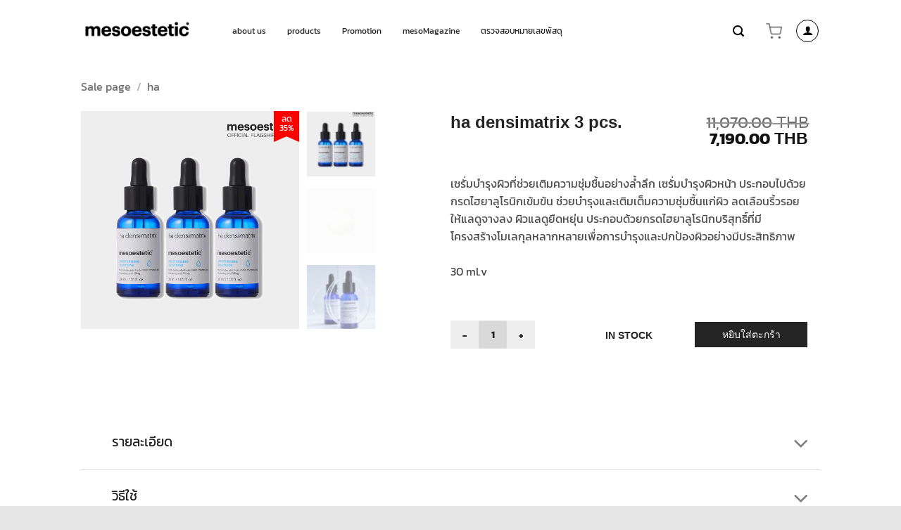

--- FILE ---
content_type: text/html; charset=UTF-8
request_url: https://mesoestetic-th.com/product/salepage-ha-3pcs/
body_size: 121713
content:
<!DOCTYPE html>
<html lang="th" class="loading-site no-js">
<head><meta charset="UTF-8" /><script>if(navigator.userAgent.match(/MSIE|Internet Explorer/i)||navigator.userAgent.match(/Trident\/7\..*?rv:11/i)){var href=document.location.href;if(!href.match(/[?&]nowprocket/)){if(href.indexOf("?")==-1){if(href.indexOf("#")==-1){document.location.href=href+"?nowprocket=1"}else{document.location.href=href.replace("#","?nowprocket=1#")}}else{if(href.indexOf("#")==-1){document.location.href=href+"&nowprocket=1"}else{document.location.href=href.replace("#","&nowprocket=1#")}}}}</script><script>(()=>{class RocketLazyLoadScripts{constructor(){this.v="2.0.4",this.userEvents=["keydown","keyup","mousedown","mouseup","mousemove","mouseover","mouseout","touchmove","touchstart","touchend","touchcancel","wheel","click","dblclick","input"],this.attributeEvents=["onblur","onclick","oncontextmenu","ondblclick","onfocus","onmousedown","onmouseenter","onmouseleave","onmousemove","onmouseout","onmouseover","onmouseup","onmousewheel","onscroll","onsubmit"]}async t(){this.i(),this.o(),/iP(ad|hone)/.test(navigator.userAgent)&&this.h(),this.u(),this.l(this),this.m(),this.k(this),this.p(this),this._(),await Promise.all([this.R(),this.L()]),this.lastBreath=Date.now(),this.S(this),this.P(),this.D(),this.O(),this.M(),await this.C(this.delayedScripts.normal),await this.C(this.delayedScripts.defer),await this.C(this.delayedScripts.async),await this.T(),await this.F(),await this.j(),await this.A(),window.dispatchEvent(new Event("rocket-allScriptsLoaded")),this.everythingLoaded=!0,this.lastTouchEnd&&await new Promise(t=>setTimeout(t,500-Date.now()+this.lastTouchEnd)),this.I(),this.H(),this.U(),this.W()}i(){this.CSPIssue=sessionStorage.getItem("rocketCSPIssue"),document.addEventListener("securitypolicyviolation",t=>{this.CSPIssue||"script-src-elem"!==t.violatedDirective||"data"!==t.blockedURI||(this.CSPIssue=!0,sessionStorage.setItem("rocketCSPIssue",!0))},{isRocket:!0})}o(){window.addEventListener("pageshow",t=>{this.persisted=t.persisted,this.realWindowLoadedFired=!0},{isRocket:!0}),window.addEventListener("pagehide",()=>{this.onFirstUserAction=null},{isRocket:!0})}h(){let t;function e(e){t=e}window.addEventListener("touchstart",e,{isRocket:!0}),window.addEventListener("touchend",function i(o){o.changedTouches[0]&&t.changedTouches[0]&&Math.abs(o.changedTouches[0].pageX-t.changedTouches[0].pageX)<10&&Math.abs(o.changedTouches[0].pageY-t.changedTouches[0].pageY)<10&&o.timeStamp-t.timeStamp<200&&(window.removeEventListener("touchstart",e,{isRocket:!0}),window.removeEventListener("touchend",i,{isRocket:!0}),"INPUT"===o.target.tagName&&"text"===o.target.type||(o.target.dispatchEvent(new TouchEvent("touchend",{target:o.target,bubbles:!0})),o.target.dispatchEvent(new MouseEvent("mouseover",{target:o.target,bubbles:!0})),o.target.dispatchEvent(new PointerEvent("click",{target:o.target,bubbles:!0,cancelable:!0,detail:1,clientX:o.changedTouches[0].clientX,clientY:o.changedTouches[0].clientY})),event.preventDefault()))},{isRocket:!0})}q(t){this.userActionTriggered||("mousemove"!==t.type||this.firstMousemoveIgnored?"keyup"===t.type||"mouseover"===t.type||"mouseout"===t.type||(this.userActionTriggered=!0,this.onFirstUserAction&&this.onFirstUserAction()):this.firstMousemoveIgnored=!0),"click"===t.type&&t.preventDefault(),t.stopPropagation(),t.stopImmediatePropagation(),"touchstart"===this.lastEvent&&"touchend"===t.type&&(this.lastTouchEnd=Date.now()),"click"===t.type&&(this.lastTouchEnd=0),this.lastEvent=t.type,t.composedPath&&t.composedPath()[0].getRootNode()instanceof ShadowRoot&&(t.rocketTarget=t.composedPath()[0]),this.savedUserEvents.push(t)}u(){this.savedUserEvents=[],this.userEventHandler=this.q.bind(this),this.userEvents.forEach(t=>window.addEventListener(t,this.userEventHandler,{passive:!1,isRocket:!0})),document.addEventListener("visibilitychange",this.userEventHandler,{isRocket:!0})}U(){this.userEvents.forEach(t=>window.removeEventListener(t,this.userEventHandler,{passive:!1,isRocket:!0})),document.removeEventListener("visibilitychange",this.userEventHandler,{isRocket:!0}),this.savedUserEvents.forEach(t=>{(t.rocketTarget||t.target).dispatchEvent(new window[t.constructor.name](t.type,t))})}m(){const t="return false",e=Array.from(this.attributeEvents,t=>"data-rocket-"+t),i="["+this.attributeEvents.join("],[")+"]",o="[data-rocket-"+this.attributeEvents.join("],[data-rocket-")+"]",s=(e,i,o)=>{o&&o!==t&&(e.setAttribute("data-rocket-"+i,o),e["rocket"+i]=new Function("event",o),e.setAttribute(i,t))};new MutationObserver(t=>{for(const n of t)"attributes"===n.type&&(n.attributeName.startsWith("data-rocket-")||this.everythingLoaded?n.attributeName.startsWith("data-rocket-")&&this.everythingLoaded&&this.N(n.target,n.attributeName.substring(12)):s(n.target,n.attributeName,n.target.getAttribute(n.attributeName))),"childList"===n.type&&n.addedNodes.forEach(t=>{if(t.nodeType===Node.ELEMENT_NODE)if(this.everythingLoaded)for(const i of[t,...t.querySelectorAll(o)])for(const t of i.getAttributeNames())e.includes(t)&&this.N(i,t.substring(12));else for(const e of[t,...t.querySelectorAll(i)])for(const t of e.getAttributeNames())this.attributeEvents.includes(t)&&s(e,t,e.getAttribute(t))})}).observe(document,{subtree:!0,childList:!0,attributeFilter:[...this.attributeEvents,...e]})}I(){this.attributeEvents.forEach(t=>{document.querySelectorAll("[data-rocket-"+t+"]").forEach(e=>{this.N(e,t)})})}N(t,e){const i=t.getAttribute("data-rocket-"+e);i&&(t.setAttribute(e,i),t.removeAttribute("data-rocket-"+e))}k(t){Object.defineProperty(HTMLElement.prototype,"onclick",{get(){return this.rocketonclick||null},set(e){this.rocketonclick=e,this.setAttribute(t.everythingLoaded?"onclick":"data-rocket-onclick","this.rocketonclick(event)")}})}S(t){function e(e,i){let o=e[i];e[i]=null,Object.defineProperty(e,i,{get:()=>o,set(s){t.everythingLoaded?o=s:e["rocket"+i]=o=s}})}e(document,"onreadystatechange"),e(window,"onload"),e(window,"onpageshow");try{Object.defineProperty(document,"readyState",{get:()=>t.rocketReadyState,set(e){t.rocketReadyState=e},configurable:!0}),document.readyState="loading"}catch(t){console.log("WPRocket DJE readyState conflict, bypassing")}}l(t){this.originalAddEventListener=EventTarget.prototype.addEventListener,this.originalRemoveEventListener=EventTarget.prototype.removeEventListener,this.savedEventListeners=[],EventTarget.prototype.addEventListener=function(e,i,o){o&&o.isRocket||!t.B(e,this)&&!t.userEvents.includes(e)||t.B(e,this)&&!t.userActionTriggered||e.startsWith("rocket-")||t.everythingLoaded?t.originalAddEventListener.call(this,e,i,o):(t.savedEventListeners.push({target:this,remove:!1,type:e,func:i,options:o}),"mouseenter"!==e&&"mouseleave"!==e||t.originalAddEventListener.call(this,e,t.savedUserEvents.push,o))},EventTarget.prototype.removeEventListener=function(e,i,o){o&&o.isRocket||!t.B(e,this)&&!t.userEvents.includes(e)||t.B(e,this)&&!t.userActionTriggered||e.startsWith("rocket-")||t.everythingLoaded?t.originalRemoveEventListener.call(this,e,i,o):t.savedEventListeners.push({target:this,remove:!0,type:e,func:i,options:o})}}J(t,e){this.savedEventListeners=this.savedEventListeners.filter(i=>{let o=i.type,s=i.target||window;return e!==o||t!==s||(this.B(o,s)&&(i.type="rocket-"+o),this.$(i),!1)})}H(){EventTarget.prototype.addEventListener=this.originalAddEventListener,EventTarget.prototype.removeEventListener=this.originalRemoveEventListener,this.savedEventListeners.forEach(t=>this.$(t))}$(t){t.remove?this.originalRemoveEventListener.call(t.target,t.type,t.func,t.options):this.originalAddEventListener.call(t.target,t.type,t.func,t.options)}p(t){let e;function i(e){return t.everythingLoaded?e:e.split(" ").map(t=>"load"===t||t.startsWith("load.")?"rocket-jquery-load":t).join(" ")}function o(o){function s(e){const s=o.fn[e];o.fn[e]=o.fn.init.prototype[e]=function(){return this[0]===window&&t.userActionTriggered&&("string"==typeof arguments[0]||arguments[0]instanceof String?arguments[0]=i(arguments[0]):"object"==typeof arguments[0]&&Object.keys(arguments[0]).forEach(t=>{const e=arguments[0][t];delete arguments[0][t],arguments[0][i(t)]=e})),s.apply(this,arguments),this}}if(o&&o.fn&&!t.allJQueries.includes(o)){const e={DOMContentLoaded:[],"rocket-DOMContentLoaded":[]};for(const t in e)document.addEventListener(t,()=>{e[t].forEach(t=>t())},{isRocket:!0});o.fn.ready=o.fn.init.prototype.ready=function(i){function s(){parseInt(o.fn.jquery)>2?setTimeout(()=>i.bind(document)(o)):i.bind(document)(o)}return"function"==typeof i&&(t.realDomReadyFired?!t.userActionTriggered||t.fauxDomReadyFired?s():e["rocket-DOMContentLoaded"].push(s):e.DOMContentLoaded.push(s)),o([])},s("on"),s("one"),s("off"),t.allJQueries.push(o)}e=o}t.allJQueries=[],o(window.jQuery),Object.defineProperty(window,"jQuery",{get:()=>e,set(t){o(t)}})}P(){const t=new Map;document.write=document.writeln=function(e){const i=document.currentScript,o=document.createRange(),s=i.parentElement;let n=t.get(i);void 0===n&&(n=i.nextSibling,t.set(i,n));const c=document.createDocumentFragment();o.setStart(c,0),c.appendChild(o.createContextualFragment(e)),s.insertBefore(c,n)}}async R(){return new Promise(t=>{this.userActionTriggered?t():this.onFirstUserAction=t})}async L(){return new Promise(t=>{document.addEventListener("DOMContentLoaded",()=>{this.realDomReadyFired=!0,t()},{isRocket:!0})})}async j(){return this.realWindowLoadedFired?Promise.resolve():new Promise(t=>{window.addEventListener("load",t,{isRocket:!0})})}M(){this.pendingScripts=[];this.scriptsMutationObserver=new MutationObserver(t=>{for(const e of t)e.addedNodes.forEach(t=>{"SCRIPT"!==t.tagName||t.noModule||t.isWPRocket||this.pendingScripts.push({script:t,promise:new Promise(e=>{const i=()=>{const i=this.pendingScripts.findIndex(e=>e.script===t);i>=0&&this.pendingScripts.splice(i,1),e()};t.addEventListener("load",i,{isRocket:!0}),t.addEventListener("error",i,{isRocket:!0}),setTimeout(i,1e3)})})})}),this.scriptsMutationObserver.observe(document,{childList:!0,subtree:!0})}async F(){await this.X(),this.pendingScripts.length?(await this.pendingScripts[0].promise,await this.F()):this.scriptsMutationObserver.disconnect()}D(){this.delayedScripts={normal:[],async:[],defer:[]},document.querySelectorAll("script[type$=rocketlazyloadscript]").forEach(t=>{t.hasAttribute("data-rocket-src")?t.hasAttribute("async")&&!1!==t.async?this.delayedScripts.async.push(t):t.hasAttribute("defer")&&!1!==t.defer||"module"===t.getAttribute("data-rocket-type")?this.delayedScripts.defer.push(t):this.delayedScripts.normal.push(t):this.delayedScripts.normal.push(t)})}async _(){await this.L();let t=[];document.querySelectorAll("script[type$=rocketlazyloadscript][data-rocket-src]").forEach(e=>{let i=e.getAttribute("data-rocket-src");if(i&&!i.startsWith("data:")){i.startsWith("//")&&(i=location.protocol+i);try{const o=new URL(i).origin;o!==location.origin&&t.push({src:o,crossOrigin:e.crossOrigin||"module"===e.getAttribute("data-rocket-type")})}catch(t){}}}),t=[...new Map(t.map(t=>[JSON.stringify(t),t])).values()],this.Y(t,"preconnect")}async G(t){if(await this.K(),!0!==t.noModule||!("noModule"in HTMLScriptElement.prototype))return new Promise(e=>{let i;function o(){(i||t).setAttribute("data-rocket-status","executed"),e()}try{if(navigator.userAgent.includes("Firefox/")||""===navigator.vendor||this.CSPIssue)i=document.createElement("script"),[...t.attributes].forEach(t=>{let e=t.nodeName;"type"!==e&&("data-rocket-type"===e&&(e="type"),"data-rocket-src"===e&&(e="src"),i.setAttribute(e,t.nodeValue))}),t.text&&(i.text=t.text),t.nonce&&(i.nonce=t.nonce),i.hasAttribute("src")?(i.addEventListener("load",o,{isRocket:!0}),i.addEventListener("error",()=>{i.setAttribute("data-rocket-status","failed-network"),e()},{isRocket:!0}),setTimeout(()=>{i.isConnected||e()},1)):(i.text=t.text,o()),i.isWPRocket=!0,t.parentNode.replaceChild(i,t);else{const i=t.getAttribute("data-rocket-type"),s=t.getAttribute("data-rocket-src");i?(t.type=i,t.removeAttribute("data-rocket-type")):t.removeAttribute("type"),t.addEventListener("load",o,{isRocket:!0}),t.addEventListener("error",i=>{this.CSPIssue&&i.target.src.startsWith("data:")?(console.log("WPRocket: CSP fallback activated"),t.removeAttribute("src"),this.G(t).then(e)):(t.setAttribute("data-rocket-status","failed-network"),e())},{isRocket:!0}),s?(t.fetchPriority="high",t.removeAttribute("data-rocket-src"),t.src=s):t.src="data:text/javascript;base64,"+window.btoa(unescape(encodeURIComponent(t.text)))}}catch(i){t.setAttribute("data-rocket-status","failed-transform"),e()}});t.setAttribute("data-rocket-status","skipped")}async C(t){const e=t.shift();return e?(e.isConnected&&await this.G(e),this.C(t)):Promise.resolve()}O(){this.Y([...this.delayedScripts.normal,...this.delayedScripts.defer,...this.delayedScripts.async],"preload")}Y(t,e){this.trash=this.trash||[];let i=!0;var o=document.createDocumentFragment();t.forEach(t=>{const s=t.getAttribute&&t.getAttribute("data-rocket-src")||t.src;if(s&&!s.startsWith("data:")){const n=document.createElement("link");n.href=s,n.rel=e,"preconnect"!==e&&(n.as="script",n.fetchPriority=i?"high":"low"),t.getAttribute&&"module"===t.getAttribute("data-rocket-type")&&(n.crossOrigin=!0),t.crossOrigin&&(n.crossOrigin=t.crossOrigin),t.integrity&&(n.integrity=t.integrity),t.nonce&&(n.nonce=t.nonce),o.appendChild(n),this.trash.push(n),i=!1}}),document.head.appendChild(o)}W(){this.trash.forEach(t=>t.remove())}async T(){try{document.readyState="interactive"}catch(t){}this.fauxDomReadyFired=!0;try{await this.K(),this.J(document,"readystatechange"),document.dispatchEvent(new Event("rocket-readystatechange")),await this.K(),document.rocketonreadystatechange&&document.rocketonreadystatechange(),await this.K(),this.J(document,"DOMContentLoaded"),document.dispatchEvent(new Event("rocket-DOMContentLoaded")),await this.K(),this.J(window,"DOMContentLoaded"),window.dispatchEvent(new Event("rocket-DOMContentLoaded"))}catch(t){console.error(t)}}async A(){try{document.readyState="complete"}catch(t){}try{await this.K(),this.J(document,"readystatechange"),document.dispatchEvent(new Event("rocket-readystatechange")),await this.K(),document.rocketonreadystatechange&&document.rocketonreadystatechange(),await this.K(),this.J(window,"load"),window.dispatchEvent(new Event("rocket-load")),await this.K(),window.rocketonload&&window.rocketonload(),await this.K(),this.allJQueries.forEach(t=>t(window).trigger("rocket-jquery-load")),await this.K(),this.J(window,"pageshow");const t=new Event("rocket-pageshow");t.persisted=this.persisted,window.dispatchEvent(t),await this.K(),window.rocketonpageshow&&window.rocketonpageshow({persisted:this.persisted})}catch(t){console.error(t)}}async K(){Date.now()-this.lastBreath>45&&(await this.X(),this.lastBreath=Date.now())}async X(){return document.hidden?new Promise(t=>setTimeout(t)):new Promise(t=>requestAnimationFrame(t))}B(t,e){return e===document&&"readystatechange"===t||(e===document&&"DOMContentLoaded"===t||(e===window&&"DOMContentLoaded"===t||(e===window&&"load"===t||e===window&&"pageshow"===t)))}static run(){(new RocketLazyLoadScripts).t()}}RocketLazyLoadScripts.run()})();</script>
	
	<link rel="profile" href="http://gmpg.org/xfn/11" />
	<link rel="pingback" href="https://mesoestetic-th.com/xmlrpc.php" />

	<script type="rocketlazyloadscript">(function(html){html.className = html.className.replace(/\bno-js\b/,'js')})(document.documentElement);</script>
<style type="text/css" id="wpml-ls-inline-styles-additional-css"></style>
<meta name='robots' content='index, follow, max-image-preview:large, max-snippet:-1, max-video-preview:-1' />
<link rel="alternate" hreflang="th" href="https://mesoestetic-th.com/product/salepage-ha-3pcs/" />
<link rel="alternate" hreflang="x-default" href="https://mesoestetic-th.com/product/salepage-ha-3pcs/" />
<meta name="viewport" content="width=device-width, initial-scale=1" />
	<!-- This site is optimized with the Yoast SEO plugin v26.6 - https://yoast.com/wordpress/plugins/seo/ -->
	<title>ha densimatrix 3 pcs. - mesoestetic | เซรั่ม แอมพูล</title>
<link data-rocket-prefetch href="https://www.gstatic.com" rel="dns-prefetch">
<link data-rocket-prefetch href="https://chimpstatic.com" rel="dns-prefetch">
<link data-rocket-prefetch href="https://www.googletagmanager.com" rel="dns-prefetch">
<link data-rocket-prefetch href="https://www.google.com" rel="dns-prefetch">
<link crossorigin data-rocket-preload as="font" href="https://mesoestetic-th.com/wp-content/fonts/kanit/nKKZ-Go6G5tXcraBGwCYdA.woff2" rel="preload">
<style id="wpr-usedcss">i.image-icon img{display:none}img:is([sizes=auto i],[sizes^="auto," i]){contain-intrinsic-size:3000px 1500px}img.emoji{display:inline!important;border:none!important;box-shadow:none!important;height:1em!important;width:1em!important;margin:0 .07em!important;vertical-align:-.1em!important;background:0 0!important;padding:0!important}:root{--wp-block-synced-color:#7a00df;--wp-block-synced-color--rgb:122,0,223;--wp-bound-block-color:var(--wp-block-synced-color);--wp-editor-canvas-background:#ddd;--wp-admin-theme-color:#007cba;--wp-admin-theme-color--rgb:0,124,186;--wp-admin-theme-color-darker-10:#006ba1;--wp-admin-theme-color-darker-10--rgb:0,107,160.5;--wp-admin-theme-color-darker-20:#005a87;--wp-admin-theme-color-darker-20--rgb:0,90,135;--wp-admin-border-width-focus:2px}@media (min-resolution:192dpi){:root{--wp-admin-border-width-focus:1.5px}}:root{--wp--preset--font-size--normal:16px;--wp--preset--font-size--huge:42px}.screen-reader-text{border:0;clip-path:inset(50%);height:1px;margin:-1px;overflow:hidden;padding:0;position:absolute;width:1px;word-wrap:normal!important}.screen-reader-text:focus{background-color:#ddd;clip-path:none;color:#444;display:block;font-size:1em;height:auto;left:5px;line-height:normal;padding:15px 23px 14px;text-decoration:none;top:5px;width:auto;z-index:100000}html :where(.has-border-color){border-style:solid}html :where([style*=border-top-color]){border-top-style:solid}html :where([style*=border-right-color]){border-right-style:solid}html :where([style*=border-bottom-color]){border-bottom-style:solid}html :where([style*=border-left-color]){border-left-style:solid}html :where([style*=border-width]){border-style:solid}html :where([style*=border-top-width]){border-top-style:solid}html :where([style*=border-right-width]){border-right-style:solid}html :where([style*=border-bottom-width]){border-bottom-style:solid}html :where([style*=border-left-width]){border-left-style:solid}html :where(img[class*=wp-image-]){height:auto;max-width:100%}:where(figure){margin:0 0 1em}html :where(.is-position-sticky){--wp-admin--admin-bar--position-offset:var(--wp-admin--admin-bar--height,0px)}@media screen and (max-width:600px){html :where(.is-position-sticky){--wp-admin--admin-bar--position-offset:0px}}@keyframes spin{100%{transform:rotate(360deg)}}.ur-shortcode-form-embed-theme.tooltipster-sidetip{z-index:100100!important}.ur-shortcode-form-embed-theme.tooltipster-sidetip.tooltipster-top .tooltipster-box{margin-bottom:18px}.ur-shortcode-form-embed-theme.tooltipster-sidetip.tooltipster-top .tooltipster-arrow{bottom:8px}.ur-shortcode-form-embed-theme.tooltipster-sidetip.tooltipster-top .tooltipster-arrow-background{top:0}.ur-shortcode-form-embed-theme.tooltipster-sidetip.tooltipster-right .tooltipster-box{margin-left:18px}.ur-shortcode-form-embed-theme.tooltipster-sidetip.tooltipster-right .tooltipster-arrow{left:8px}.ur-shortcode-form-embed-theme.tooltipster-sidetip .tooltipster-box{max-width:260px;background:#fff;border:none;border-radius:4px;box-shadow:0 5px 15px rgba(0,0,0,.25);-webkit-box-shadow:0 5px 15px rgba(0,0,0,.25);-moz-box-shadow:0 5px 15px rgba(0,0,0,.25)}.ur-shortcode-form-embed-theme.tooltipster-sidetip .tooltipster-box .tooltipster-content{color:#444;padding:16px 20px 18px;text-align:center}.ur-shortcode-form-embed-theme.tooltipster-sidetip .tooltipster-box .tooltipster-content div :first-child{margin-top:0!important}.ur-shortcode-form-embed-theme.tooltipster-sidetip .tooltipster-box .tooltipster-content h3{font-size:16px;letter-spacing:0;line-height:18px;margin:0;color:#23282c}.ur-shortcode-form-embed-theme.tooltipster-sidetip .tooltipster-box .tooltipster-content p{font-size:14px;letter-spacing:0;line-height:18px;margin:10px 0 0;color:#444}.ur-shortcode-form-embed-theme.tooltipster-sidetip .tooltipster-box .tooltipster-content a{color:#1d7bac}.ur-shortcode-form-embed-theme.tooltipster-sidetip .tooltipster-box .tooltipster-content .ur-shortcod-form-embed-theme-done-btn{border-radius:3px;cursor:pointer;text-decoration:none;text-align:center;vertical-align:middle;white-space:nowrap;box-shadow:none;font-size:14px;font-weight:600;letter-spacing:0;padding:7px 18px;border:none;background-color:#475bb2;color:#fff;display:block;margin:15px auto 0}.ur-shortcode-form-embed-theme.tooltipster-sidetip .tooltipster-box .tooltipster-content .ur-shortcod-form-embed-theme-done-btn:disabled{cursor:default;opacity:.5}.ur-shortcode-form-embed-theme.tooltipster-sidetip .tooltipster-box .tooltipster-content .ur-shortcod-form-embed-theme-done-btn:disabled:hover{background-color:#475bb2}.ur-shortcode-form-embed-theme.tooltipster-sidetip .tooltipster-arrow-border{border:none}.ur-shortcode-form-embed-theme.tooltipster-sidetip .tooltipster-top .tooltipster-arrow-background{border-top-color:#fff}.ur-shortcode-form-embed-theme.tooltipster-sidetip .tooltipster-right .tooltipster-arrow-background{border-right-color:#fff}.ur-shortcode-form-embed-theme.tooltipster-sidetip .tooltipster-bottom .tooltipster-arrow-background{border-bottom-color:#fff}.block-editor-page .ur-shortcode-form-embed-theme .tooltipster-box{margin-top:10px}.wcp-form-group{position:relative;width:100%;min-height:1px;padding-right:15px;padding-left:15px;margin-bottom:15px}.wcp-alert{padding:5px 0;line-height:1}.has-error .wcp-alert{color:red}.wcp-form-success-message{color:#73af55;line-height:1;margin:0 0 30px;padding:8px 15px;background:#f8f8f8;display:-webkit-box;display:-webkit-flex;display:-ms-flexbox;display:flex;-webkit-flex-wrap:wrap;-ms-flex-wrap:wrap;flex-wrap:wrap;-ms-flex-align:center;align-items:center}.wcp-form-success-message>*{-webkit-flex-basis:0;-ms-flex-preferred-size:0;flex-basis:0;-webkit-box-flex:1;-webkit-flex-grow:1;-ms-flex-positive:1;flex-grow:1;max-width:100%}.wcp-form-success-message a{font-weight:700;color:#73af55}.wcp-form-success-message p{margin:0}img.wcp-slip{margin:0!important}@-ms-keyframes wcp-load-spin{100%{-ms-transform:rotate(360deg);transform:rotate(360deg)}}.woocommerce img.pswp__img,.woocommerce-page img.pswp__img{max-width:none}button.pswp__button{box-shadow:none!important;background-image:var(--wpr-bg-a93f2ec3-2d0d-423b-964f-d7ed221842ca)!important}button.pswp__button,button.pswp__button--arrow--left::before,button.pswp__button--arrow--right::before,button.pswp__button:hover{background-color:transparent!important}button.pswp__button--arrow--left,button.pswp__button--arrow--left:hover,button.pswp__button--arrow--right,button.pswp__button--arrow--right:hover{background-image:none!important}button.pswp__button--close:hover{background-position:0 -44px}button.pswp__button--zoom:hover{background-position:-88px 0}.pswp{display:none;position:absolute;width:100%;height:100%;left:0;top:0;overflow:hidden;-ms-touch-action:none;touch-action:none;z-index:1500;-webkit-text-size-adjust:100%;-webkit-backface-visibility:hidden;outline:0}.pswp *{-webkit-box-sizing:border-box;box-sizing:border-box}.pswp img{max-width:none}.admin-bar .pswp{height:calc(100% - 32px);top:32px}@media screen and (max-width:782px){.admin-bar .pswp{height:calc(100% - 46px);top:46px}}.pswp--animate_opacity{opacity:.001;will-change:opacity;-webkit-transition:opacity 333ms cubic-bezier(.4,0,.22,1);transition:opacity 333ms cubic-bezier(.4,0,.22,1)}.pswp--open{display:block}.pswp--zoom-allowed .pswp__img{cursor:-webkit-zoom-in;cursor:-moz-zoom-in;cursor:zoom-in}.pswp--zoomed-in .pswp__img{cursor:-webkit-grab;cursor:-moz-grab;cursor:grab}.pswp--dragging .pswp__img{cursor:-webkit-grabbing;cursor:-moz-grabbing;cursor:grabbing}.pswp__bg{position:absolute;left:0;top:0;width:100%;height:100%;background:#000;opacity:0;-webkit-transform:translateZ(0);transform:translateZ(0);-webkit-backface-visibility:hidden;will-change:opacity}.pswp__scroll-wrap{position:absolute;left:0;top:0;width:100%;height:100%;overflow:hidden}.pswp__container,.pswp__zoom-wrap{-ms-touch-action:none;touch-action:none;position:absolute;left:0;right:0;top:0;bottom:0}.pswp__container,.pswp__img{-webkit-user-select:none;-moz-user-select:none;-ms-user-select:none;user-select:none;-webkit-tap-highlight-color:transparent;-webkit-touch-callout:none}.pswp__zoom-wrap{position:absolute;width:100%;-webkit-transform-origin:left top;-ms-transform-origin:left top;transform-origin:left top;-webkit-transition:-webkit-transform 333ms cubic-bezier(.4,0,.22,1);transition:transform 333ms cubic-bezier(.4,0,.22,1)}.pswp__bg{will-change:opacity;-webkit-transition:opacity 333ms cubic-bezier(.4,0,.22,1);transition:opacity 333ms cubic-bezier(.4,0,.22,1)}.pswp--animated-in .pswp__bg,.pswp--animated-in .pswp__zoom-wrap{-webkit-transition:none;transition:none}.pswp__container,.pswp__zoom-wrap{-webkit-backface-visibility:hidden}.pswp__item{position:absolute;left:0;right:0;top:0;bottom:0;overflow:hidden}.pswp__img{position:absolute;width:auto;height:auto;top:0;left:0}.pswp__img--placeholder{-webkit-backface-visibility:hidden}.pswp__img--placeholder--blank{background:#222}.pswp--ie .pswp__img{width:100%!important;height:auto!important;left:0;top:0}.pswp__error-msg{position:absolute;left:0;top:50%;width:100%;text-align:center;font-size:14px;line-height:16px;margin-top:-8px;color:#ccc}.pswp__error-msg a{color:#ccc;text-decoration:underline}.pswp__button{width:44px;height:44px;position:relative;background:0 0;cursor:pointer;overflow:visible;-webkit-appearance:none;display:block;border:0;padding:0;margin:0;float:left;opacity:.75;-webkit-transition:opacity .2s;transition:opacity .2s;-webkit-box-shadow:none;box-shadow:none}.pswp__button:focus,.pswp__button:hover{opacity:1}.pswp__button:active{outline:0;opacity:.9}.pswp__button::-moz-focus-inner{padding:0;border:0}.pswp__ui--over-close .pswp__button--close{opacity:1}.pswp__button,.pswp__button--arrow--left:before,.pswp__button--arrow--right:before{background:var(--wpr-bg-2a1708d7-63d5-45a2-8027-f548c04c4c40) no-repeat;background-size:264px 88px;width:44px;height:44px}@media (-webkit-min-device-pixel-ratio:1.1),(-webkit-min-device-pixel-ratio:1.09375),(min-resolution:105dpi),(min-resolution:1.1dppx){.pswp--svg .pswp__button,.pswp--svg .pswp__button--arrow--left:before,.pswp--svg .pswp__button--arrow--right:before{background-image:var(--wpr-bg-7c3a2d54-f5be-4bac-a15f-73545e62222b)}.pswp--svg .pswp__button--arrow--left,.pswp--svg .pswp__button--arrow--right{background:0 0}}.pswp__button--close{background-position:0 -44px}.pswp__button--share{background-position:-44px -44px}.pswp__button--fs{display:none}.pswp--supports-fs .pswp__button--fs{display:block}.pswp--fs .pswp__button--fs{background-position:-44px 0}.pswp__button--zoom{display:none;background-position:-88px 0}.pswp--zoom-allowed .pswp__button--zoom{display:block}.pswp--zoomed-in .pswp__button--zoom{background-position:-132px 0}.pswp--touch .pswp__button--arrow--left,.pswp--touch .pswp__button--arrow--right{visibility:hidden}.pswp__button--arrow--left,.pswp__button--arrow--right{background:0 0;top:50%;margin-top:-50px;width:70px;height:100px;position:absolute}.pswp__button--arrow--left{left:0}.pswp__button--arrow--right{right:0}.pswp__button--arrow--left:before,.pswp__button--arrow--right:before{content:'';top:35px;background-color:rgba(0,0,0,.3);height:30px;width:32px;position:absolute}.pswp__button--arrow--left:before{left:6px;background-position:-138px -44px}.pswp__button--arrow--right:before{right:6px;background-position:-94px -44px}.pswp__counter,.pswp__share-modal{-webkit-user-select:none;-moz-user-select:none;-ms-user-select:none;user-select:none}.pswp__share-modal{display:block;background:rgba(0,0,0,.5);width:100%;height:100%;top:0;left:0;padding:10px;position:absolute;z-index:1600;opacity:0;-webkit-transition:opacity .25s ease-out;transition:opacity .25s ease-out;-webkit-backface-visibility:hidden;will-change:opacity}.pswp__share-modal--hidden{display:none}.pswp__share-tooltip{z-index:1620;position:absolute;background:#fff;top:56px;border-radius:2px;display:block;width:auto;right:44px;-webkit-box-shadow:0 2px 5px rgba(0,0,0,.25);box-shadow:0 2px 5px rgba(0,0,0,.25);-webkit-transform:translateY(6px);-ms-transform:translateY(6px);transform:translateY(6px);-webkit-transition:-webkit-transform .25s;transition:transform .25s;-webkit-backface-visibility:hidden;will-change:transform}.pswp__share-tooltip a{display:block;padding:8px 12px;color:#000;text-decoration:none;font-size:14px;line-height:18px}.pswp__share-tooltip a:hover{text-decoration:none;color:#000}.pswp__share-tooltip a:first-child{border-radius:2px 2px 0 0}.pswp__share-tooltip a:last-child{border-radius:0 0 2px 2px}.pswp__share-modal--fade-in{opacity:1}.pswp__share-modal--fade-in .pswp__share-tooltip{-webkit-transform:translateY(0);-ms-transform:translateY(0);transform:translateY(0)}.pswp--touch .pswp__share-tooltip a{padding:16px 12px}.pswp__counter{position:relative;left:0;top:0;height:44px;font-size:13px;line-height:44px;color:#fff;opacity:.75;padding:0 10px;margin-inline-end:auto}.pswp__caption{position:absolute;left:0;bottom:0;width:100%;min-height:44px}.pswp__caption small{font-size:11px;color:#bbb}.pswp__caption__center{text-align:left;max-width:420px;margin:0 auto;font-size:13px;padding:10px;line-height:20px;color:#ccc}.pswp__caption--empty{display:none}.pswp__caption--fake{visibility:hidden}.pswp__preloader{width:44px;height:44px;position:absolute;top:0;left:50%;margin-left:-22px;opacity:0;-webkit-transition:opacity .25s ease-out;transition:opacity .25s ease-out;will-change:opacity;direction:ltr}.pswp__preloader__icn{width:20px;height:20px;margin:12px}.pswp__preloader--active{opacity:1}.pswp__preloader--active .pswp__preloader__icn{background:var(--wpr-bg-d7bbfe9c-5a1f-4416-8ddb-8c2bb0f98bc1) no-repeat}.pswp--css_animation .pswp__preloader--active{opacity:1}.pswp--css_animation .pswp__preloader--active .pswp__preloader__icn{-webkit-animation:.5s linear infinite clockwise;animation:.5s linear infinite clockwise}.pswp--css_animation .pswp__preloader--active .pswp__preloader__donut{-webkit-animation:1s cubic-bezier(.4,0,.22,1) infinite donut-rotate;animation:1s cubic-bezier(.4,0,.22,1) infinite donut-rotate}.pswp--css_animation .pswp__preloader__icn{background:0 0;opacity:.75;width:14px;height:14px;position:absolute;left:15px;top:15px;margin:0}.pswp--css_animation .pswp__preloader__cut{position:relative;width:7px;height:14px;overflow:hidden}.pswp--css_animation .pswp__preloader__donut{-webkit-box-sizing:border-box;box-sizing:border-box;width:14px;height:14px;border:2px solid #fff;border-radius:50%;border-left-color:transparent;border-bottom-color:transparent;position:absolute;top:0;left:0;background:0 0;margin:0}@media screen and (max-width:1024px){.pswp__preloader{position:relative;left:auto;top:auto;margin:0;float:right}}@-webkit-keyframes clockwise{0%{-webkit-transform:rotate(0);transform:rotate(0)}100%{-webkit-transform:rotate(360deg);transform:rotate(360deg)}}@keyframes clockwise{0%{-webkit-transform:rotate(0);transform:rotate(0)}100%{-webkit-transform:rotate(360deg);transform:rotate(360deg)}}@-webkit-keyframes donut-rotate{0%{-webkit-transform:rotate(0);transform:rotate(0)}50%{-webkit-transform:rotate(-140deg);transform:rotate(-140deg)}100%{-webkit-transform:rotate(0);transform:rotate(0)}}@keyframes donut-rotate{0%{-webkit-transform:rotate(0);transform:rotate(0)}50%{-webkit-transform:rotate(-140deg);transform:rotate(-140deg)}100%{-webkit-transform:rotate(0);transform:rotate(0)}}.pswp__ui{-webkit-font-smoothing:auto;visibility:visible;opacity:1;z-index:1550}.pswp__top-bar{position:absolute;left:0;top:0;height:44px;width:100%;display:flex;justify-content:flex-end}.pswp--has_mouse .pswp__button--arrow--left,.pswp--has_mouse .pswp__button--arrow--right,.pswp__caption,.pswp__top-bar{-webkit-backface-visibility:hidden;will-change:opacity;-webkit-transition:opacity 333ms cubic-bezier(.4,0,.22,1);transition:opacity 333ms cubic-bezier(.4,0,.22,1)}.pswp--has_mouse .pswp__button--arrow--left,.pswp--has_mouse .pswp__button--arrow--right{visibility:visible}.pswp__caption,.pswp__top-bar{background-color:rgba(0,0,0,.5)}.pswp__ui--fit .pswp__caption,.pswp__ui--fit .pswp__top-bar{background-color:rgba(0,0,0,.3)}.pswp__ui--idle .pswp__top-bar{opacity:0}.pswp__ui--idle .pswp__button--arrow--left,.pswp__ui--idle .pswp__button--arrow--right{opacity:0}.pswp__ui--hidden .pswp__button--arrow--left,.pswp__ui--hidden .pswp__button--arrow--right,.pswp__ui--hidden .pswp__caption,.pswp__ui--hidden .pswp__top-bar{opacity:.001}.pswp__ui--one-slide .pswp__button--arrow--left,.pswp__ui--one-slide .pswp__button--arrow--right,.pswp__ui--one-slide .pswp__counter{display:none}.pswp__element--disabled{display:none!important}.pswp--minimal--dark .pswp__top-bar{background:0 0}.woocommerce form .form-row .required{visibility:visible}.elementor-kit-3426{--e-global-color-primary:#6EC1E4;--e-global-color-secondary:#54595F;--e-global-color-text:#7A7A7A;--e-global-color-accent:#61CE70;--e-global-typography-primary-font-family:"Roboto";--e-global-typography-primary-font-weight:600;--e-global-typography-secondary-font-family:"Roboto Slab";--e-global-typography-secondary-font-weight:400;--e-global-typography-text-font-family:"Roboto";--e-global-typography-text-font-weight:400;--e-global-typography-accent-font-family:"Roboto";--e-global-typography-accent-font-weight:500}.e-con{--container-max-width:1140px}.elementor-widget:not(:last-child){margin-block-end:20px}.elementor-element{--widgets-spacing:20px 20px;--widgets-spacing-row:20px;--widgets-spacing-column:20px}h1.entry-title{display:var(--page-title-display)}@media(max-width:1024px){.e-con{--container-max-width:1024px}}@media(max-width:767px){.e-con{--container-max-width:767px}}#footer>.is-divider.divider.clearfix{margin-top:0!important;margin-bottom:0!important}.twentytwenty-overlay{position:absolute;top:0;width:100%;height:100%}.twentytwenty-overlay{-webkit-transition-duration:.5s;-moz-transition-duration:.5s;transition-duration:.5s}.twentytwenty-container{-webkit-box-sizing:content-box;-moz-box-sizing:content-box;box-sizing:content-box;z-index:0;overflow:hidden;position:relative;-webkit-user-select:none;-moz-user-select:none}.twentytwenty-container img{max-width:100%;position:absolute;top:0;display:block}.twentytwenty-container *{-webkit-box-sizing:content-box;-moz-box-sizing:content-box;box-sizing:content-box}.twentytwenty-overlay{-webkit-transition-property:background;-moz-transition-property:background;transition-property:background;background:rgba(0,0,0,0);z-index:25}.twentytwenty-before{z-index:20}.twentytwenty-after{z-index:10}.twentytwenty-handle{height:38px;width:38px;position:absolute;left:50%;top:50%;margin-left:-22px;margin-top:-22px;border:3px solid #fff;-webkit-border-radius:1000px;-moz-border-radius:1000px;border-radius:1000px;-webkit-box-shadow:0 0 12px rgba(51,51,51,.5);-moz-box-shadow:0 0 12px rgba(51,51,51,.5);box-shadow:0 0 12px rgba(51,51,51,.5);z-index:40;cursor:pointer}.wb_ebais_twentytwenty_container .after_text,.wb_ebais_twentytwenty_container .before_text{display:none}.elementor-365163 .elementor-element.elementor-element-0d8610b{padding:0 2%}.elementor-365163 .elementor-element.elementor-element-32fd7e7>.elementor-container>.elementor-column>.elementor-widget-wrap{align-content:center;align-items:center}.elementor-widget-text-editor{font-family:var( --e-global-typography-text-font-family ),Sans-serif;font-weight:var(--e-global-typography-text-font-weight);color:var(--e-global-color-text)}.elementor-365163 .elementor-element.elementor-element-15bada7>.elementor-widget-container{margin:0 0 -1.2em}.elementor-365163 .elementor-element.elementor-element-15bada7{font-family:"Sukhumvit Set",Sans-serif;font-weight:400;color:#000}.elementor-widget-button .elementor-button{background-color:var(--e-global-color-accent);font-family:var( --e-global-typography-accent-font-family ),Sans-serif;font-weight:var(--e-global-typography-accent-font-weight)}.elementor-365163 .elementor-element.elementor-element-d077e26 .elementor-button{background-color:#000;font-family:"Sukhumvit Set",Sans-serif;font-size:14px;font-weight:500;border-radius:0 0 0 0}#elementor-popup-modal-365163 .dialog-message{width:100vw;height:auto}#elementor-popup-modal-365163{justify-content:center;align-items:flex-end}#elementor-popup-modal-365163 .dialog-close-button{display:flex}#elementor-popup-modal-365163 .dialog-widget-content{box-shadow:2px 8px 23px 3px rgba(0,0,0,.2)}@media(min-width:768px){.elementor-365163 .elementor-element.elementor-element-8783e75{width:84.911%}.elementor-365163 .elementor-element.elementor-element-646387c{width:15.046%}}.awdr_change_product{cursor:pointer}.awdr_change_product{display:flex}.awdr-select-free-variant-product-toggle{color:gray;cursor:pointer;width:100%;border:none;text-align:left;outline:0;font-size:1.02em;transition:.4s}.awdr-select-free-variant-product-toggle-active,.awdr-select-free-variant-product-toggle:hover{color:#444}.awdr-select-free-variant-product-toggle:after{content:'\02795';font-size:12px;color:#777;margin-left:10px}.awdr-select-free-variant-product-toggle-active:after{content:"\2796"}html{-ms-text-size-adjust:100%;-webkit-text-size-adjust:100%;font-family:sans-serif}body{margin:0}aside,figure,footer,header,main,menu,nav,section{display:block}audio,canvas,progress,video{display:inline-block}audio:not([controls]){display:none;height:0}progress{vertical-align:baseline}[hidden],template{display:none}a{background-color:transparent}a:active,a:hover{outline-width:0}strong{font-weight:inherit;font-weight:bolder}img{border-style:none}svg:not(:root){overflow:hidden}button,input,select,textarea{font:inherit}optgroup{font-weight:700}button,input,select{overflow:visible}button,select{text-transform:none}[type=button],[type=reset],[type=submit],button{cursor:pointer}[disabled]{cursor:default}[type=reset],[type=submit],button,html [type=button]{-webkit-appearance:button}button::-moz-focus-inner,input::-moz-focus-inner{border:0;padding:0}button:-moz-focusring,input:-moz-focusring{outline:ButtonText dotted 1px}fieldset{border:1px solid silver;margin:0 2px;padding:.35em .625em .75em}legend{box-sizing:border-box;color:inherit;display:table;max-width:100%;padding:0;white-space:normal}textarea{overflow:auto}[type=checkbox],[type=radio]{box-sizing:border-box;padding:0}[type=number]::-webkit-inner-spin-button,[type=number]::-webkit-outer-spin-button{height:auto}[type=search]{-webkit-appearance:textfield}[type=search]::-webkit-search-cancel-button,[type=search]::-webkit-search-decoration{-webkit-appearance:none}*,:after,:before,html{box-sizing:border-box}html{-webkit-tap-highlight-color:transparent;background-attachment:fixed}body{-webkit-font-smoothing:antialiased;-moz-osx-font-smoothing:grayscale;color:var(--fs-color-base)}img{display:inline-block;height:auto;max-width:100%;vertical-align:middle}figure{margin:0}pre{background-color:#f1f1f1;border:1px solid #ddd;overflow-x:auto;padding:20px;width:100%}p:empty{display:none}a,button,input{touch-action:manipulation}ins{text-decoration:none}iframe,object{max-width:100%}.col{margin:0;padding:0 15px 30px;position:relative;width:100%}.col-inner{background-position:50% 50%;background-repeat:no-repeat;background-size:cover;flex:1 0 auto;margin-left:auto;margin-right:auto;position:relative;width:100%}@media screen and (max-width:849px){.col{padding-bottom:30px}}.align-center{justify-content:center!important}.small-4{flex-basis:33.3333333333%;max-width:33.3333333333%}.small-8{flex-basis:66.6666666667%;max-width:66.6666666667%}.small-12,.small-columns-1 .flickity-slider>.col,.small-columns-1>.col{flex-basis:100%;max-width:100%}.small-columns-2 .flickity-slider>.col,.small-columns-2>.col{flex-basis:50%;max-width:50%}.small-columns-3 .flickity-slider>.col{flex-basis:33.3333333333%;max-width:33.3333333333%}.small-columns-4 .flickity-slider>.col,.small-columns-4>.col{flex-basis:25%;max-width:25%}.small-columns-5 .flickity-slider>.col{flex-basis:20%;max-width:20%}.small-columns-6 .flickity-slider>.col{flex-basis:16.6666666667%;max-width:16.6666666667%}.small-columns-7 .flickity-slider>.col{flex-basis:14.2857142857%;max-width:14.2857142857%}.small-columns-8 .flickity-slider>.col{flex-basis:12.5%;max-width:12.5%}@media screen and (min-width:550px){.medium-3{flex-basis:25%;max-width:25%}.medium-4{flex-basis:33.3333333333%;max-width:33.3333333333%}.medium-5{flex-basis:41.6666666667%;max-width:41.6666666667%}.medium-6{flex-basis:50%;max-width:50%}.medium-7{flex-basis:58.3333333333%;max-width:58.3333333333%}.medium-8{flex-basis:66.6666666667%;max-width:66.6666666667%}.medium-12,.medium-columns-1 .flickity-slider>.col{flex-basis:100%;max-width:100%}.medium-columns-2 .flickity-slider>.col{flex-basis:50%;max-width:50%}.medium-columns-3 .flickity-slider>.col,.medium-columns-3>.col{flex-basis:33.3333333333%;max-width:33.3333333333%}.medium-columns-4 .flickity-slider>.col{flex-basis:25%;max-width:25%}.medium-columns-5 .flickity-slider>.col{flex-basis:20%;max-width:20%}.medium-columns-6 .flickity-slider>.col{flex-basis:16.6666666667%;max-width:16.6666666667%}.medium-columns-7 .flickity-slider>.col{flex-basis:14.2857142857%;max-width:14.2857142857%}.medium-columns-8 .flickity-slider>.col{flex-basis:12.5%;max-width:12.5%}}@media screen and (min-width:850px){.col:first-child .col-inner{margin-left:auto;margin-right:0}.col+.col .col-inner{margin-left:0;margin-right:auto}.large-col-first{order:-1}.row-divided>.col+.col:not(.large-12){border-left:1px solid #ececec}.large-3{flex-basis:25%;max-width:25%}.large-4{flex-basis:33.3333333333%;max-width:33.3333333333%}.large-5{flex-basis:41.6666666667%;max-width:41.6666666667%}.large-6{flex-basis:50%;max-width:50%}.large-7{flex-basis:58.3333333333%;max-width:58.3333333333%}.large-8{flex-basis:66.6666666667%;max-width:66.6666666667%}.large-12,.large-columns-1 .flickity-slider>.col{flex-basis:100%;max-width:100%}.large-columns-2 .flickity-slider>.col{flex-basis:50%;max-width:50%}.large-columns-3 .flickity-slider>.col{flex-basis:33.3333333333%;max-width:33.3333333333%}.large-columns-4 .flickity-slider>.col,.large-columns-4>.col{flex-basis:25%;max-width:25%}.large-columns-5 .flickity-slider>.col{flex-basis:20%;max-width:20%}.large-columns-6 .flickity-slider>.col{flex-basis:16.6666666667%;max-width:16.6666666667%}.large-columns-7 .flickity-slider>.col{flex-basis:14.2857142857%;max-width:14.2857142857%}.large-columns-8 .flickity-slider>.col{flex-basis:12.5%;max-width:12.5%}}.container,.row{margin-left:auto;margin-right:auto;width:100%}.container{padding-left:15px;padding-right:15px}.container,.row{max-width:1080px}.row.row-collapse{max-width:1050px}.row.row-small{max-width:1065px}.row.row-large{max-width:1110px}.flex-row{align-items:center;display:flex;flex-flow:row nowrap;justify-content:space-between;width:100%}.text-center .flex-row{justify-content:center}.header .flex-row{height:100%}.flex-col{max-height:100%}.flex-grow{-ms-flex-negative:1;-ms-flex-preferred-size:auto!important;flex:1}.flex-left{margin-right:auto}.flex-right{margin-left:auto}@media(max-width:849px){.medium-text-center .flex-row{justify-content:center}}@media(min-width:850px){.col2-set{display:flex}.col2-set>div+div{padding-left:30px}}.row-grid .box .image-cover{height:100%;padding:0}.grid-col .flickity-slider>.img,.grid-col .slider:not(.flickity-enabled){bottom:0;height:100%;-o-object-fit:cover;object-fit:cover;padding:0!important;position:absolute!important;top:0;width:100%}.grid-col .slider:not(.flickity-enabled)>*{position:relative!important}.grid-col .flickity-viewport{height:100%!important}@media (-ms-high-contrast:none){.slider-nav-circle .flickity-prev-next-button svg{height:36px!important}.nav>li>a>i{top:-1px}}.gallery,.row{display:flex;flex-flow:row wrap;width:100%}.row>div:not(.col):not([class^=col-]):not([class*=" col-"]){width:100%!important}.row.row-grid{display:block}.row.row-grid>.col{float:left}.container .row:not(.row-collapse),.lightbox-content .row:not(.row-collapse),.row .gallery,.row .row:not(.row-collapse){margin-left:-15px;margin-right:-15px;padding-left:0;padding-right:0;width:auto}.row .container{padding-left:0;padding-right:0}.banner+.row:not(.row-collapse),.banner-grid-wrapper+.row:not(.row-collapse),.section+.row:not(.row-collapse),.slider-wrapper+.row:not(.row-collapse){margin-top:30px}.row-full-width{max-width:100%!important}.row-isotope{transition:height .3s}.row-collapse{padding:0}.row-collapse>.col,.row-collapse>.flickity-viewport>.flickity-slider>.col{padding:0!important}.row-collapse>.col .container{max-width:100%}.container .row-small:not(.row-collapse),.row .row-small:not(.row-collapse){margin-bottom:0;margin-left:-10px;margin-right:-10px}.row-small>.col,.row-small>.flickity-viewport>.flickity-slider>.col{margin-bottom:0;padding:0 9.8px 19.6px}.container .row-xsmall:not(.row-collapse),.row .row-xsmall:not(.row-collapse){margin-bottom:0;margin-left:-2px;margin-right:-2px}.row-xsmall>.flickity-viewport>.flickity-slider>.col{margin-bottom:0;padding:0 2px 3px}@media screen and (min-width:850px){.row-large{padding-left:0;padding-right:0}.container .row-large:not(.row-collapse),.row .row-large:not(.row-collapse){margin-bottom:0;margin-left:-30px;margin-right:-30px}.row-large>.col,.row-large>.flickity-viewport>.flickity-slider>.col{margin-bottom:0;padding:0 30px 30px}}.section{align-items:center;display:flex;flex-flow:row;min-height:auto;padding:30px 0;position:relative;width:100%}.section.dark{background-color:#666}.section-bg{overflow:hidden}.section-bg,.section-content{width:100%}.section-content{z-index:1}.container .section,.row .section{padding-left:30px;padding-right:30px}.section-bg :is(img,picture,video){height:100%;left:0;-o-object-fit:cover;object-fit:cover;-o-object-position:50% 50%;object-position:50% 50%;position:absolute;top:0;width:100%}.nav-dropdown{background-color:#fff;color:var(--fs-color-base);display:table;left:-99999px;margin:0;max-height:0;min-width:260px;opacity:0;padding:20px 0;position:absolute;text-align:left;transition:opacity .25s,visibility .25s;visibility:hidden;z-index:9}.dark.nav-dropdown{color:#f1f1f1}.nav-dropdown:after{clear:both;content:"";display:block;height:0;visibility:hidden}.nav-dropdown li{display:block;margin:0;vertical-align:top}.nav-dropdown li ul{margin:0;padding:0}.nav-dropdown>li.html{min-width:260px}.no-js li.has-dropdown:hover>.nav-dropdown,li.current-dropdown>.nav-dropdown{left:-15px;max-height:inherit;opacity:1;visibility:visible}.nav-right li.current-dropdown:last-child>.nav-dropdown,.nav-right li.has-dropdown:hover:last-child>.nav-dropdown{left:auto;right:-15px}.nav-dropdown>li>a{display:block;line-height:1.3;padding:10px 20px;width:auto}.nav-dropdown>li:last-child:not(.nav-dropdown-col)>a{border-bottom:0!important}.nav-dropdown .menu-item-has-children>a,.nav-dropdown .title>a{color:#000;font-size:.8em;font-weight:bolder;text-transform:uppercase}.nav-dropdown.nav-dropdown-simple>li>a:hover{background-color:rgba(0,0,0,.03)}.nav-dropdown.nav-dropdown-simple li.html{padding:0 20px 10px}.menu-item-has-block .nav-dropdown{padding:0}.menu-item-has-block .nav-dropdown .col-inner ul:not(.nav.nav-vertical) li:not(.tab):not([class^=bullet-]){display:list-item;margin-left:1.3em!important}li.current-dropdown>.nav-dropdown-full,li.has-dropdown:hover>.nav-dropdown-full{display:flex;flex-wrap:wrap;left:50%!important;margin-left:0!important;margin-right:0!important;max-width:1150px!important;position:fixed;right:auto;transform:translateX(-50%);transition:opacity .3s!important;width:100%}.nav-dropdown-has-arrow li.has-dropdown:after,.nav-dropdown-has-arrow li.has-dropdown:before{border:solid transparent;bottom:-2px;content:"";height:0;left:50%;opacity:0;pointer-events:none;position:absolute;width:0;z-index:10}.nav-dropdown-has-arrow li.has-dropdown:after{border-color:hsla(0,0%,87%,0) hsla(0,0%,87%,0) #fff;border-width:8px;margin-left:-8px}.nav-dropdown-has-arrow li.has-dropdown:before{border-width:11px;margin-left:-11px;z-index:-999}.nav-dropdown-has-arrow .ux-nav-vertical-menu .menu-item-design-default:after,.nav-dropdown-has-arrow .ux-nav-vertical-menu .menu-item-design-default:before,.nav-dropdown-has-arrow li.has-dropdown.menu-item-design-container-width:after,.nav-dropdown-has-arrow li.has-dropdown.menu-item-design-container-width:before,.nav-dropdown-has-arrow li.has-dropdown.menu-item-design-full-width:after,.nav-dropdown-has-arrow li.has-dropdown.menu-item-design-full-width:before{display:none}.nav-dropdown-has-shadow .nav-dropdown{box-shadow:1px 1px 15px rgba(0,0,0,.15)}.nav-dropdown-has-arrow.nav-dropdown-has-border li.has-dropdown:before{border-bottom-color:#ddd}.nav-dropdown-has-border .nav-dropdown{border:2px solid #ddd}.nav-dropdown-has-arrow li.current-dropdown.has-dropdown:after,.nav-dropdown-has-arrow li.current-dropdown.has-dropdown:before{opacity:1;transition:opacity .25s}.nav p{margin:0;padding-bottom:0}.nav,.nav ul:not(.nav-dropdown){margin:0;padding:0}.nav>li>a.button,.nav>li>button{margin-bottom:0}.nav{align-items:center;display:flex;flex-flow:row wrap;width:100%}.nav,.nav>li{position:relative}.nav>li{display:inline-block;list-style:none;margin:0 7px;padding:0;transition:background-color .3s}.nav>li>a{align-items:center;display:inline-flex;flex-wrap:wrap;padding:10px 0}.html .nav>li>a{padding-bottom:0;padding-top:0}.nav-center{justify-content:center}.nav-left{justify-content:flex-start}.nav-right{justify-content:flex-end}.nav-dropdown>li>a,.nav>li>a{color:rgba(74,74,74,.85);transition:all .2s}.nav-dropdown>li>a{display:block}.nav-dropdown li.active>a,.nav-dropdown>li>a:hover,.nav>li.active>a,.nav>li.current>a,.nav>li>a.active,.nav>li>a.current,.nav>li>a:hover{color:hsla(0,0%,7%,.85)}.nav li:first-child{margin-left:0!important}.nav li:last-child{margin-right:0!important}.nav-uppercase>li>a{font-weight:bolder;letter-spacing:.02em;text-transform:uppercase}li.html .row,li.html form,li.html input,li.html select{margin:0}li.html>.button{margin-bottom:0}.off-canvas .mobile-sidebar-slide{bottom:0;overflow:hidden;position:fixed;top:0;width:100%}.off-canvas .mobile-sidebar-slide .sidebar-menu{height:100%;padding-bottom:0;padding-top:0;transform:translateX(0);transition:transform .3s;will-change:transform}.mobile-sidebar-levels-2 .nav-slide>li>.sub-menu>li:not(.nav-slide-header),.mobile-sidebar-levels-2 .nav-slide>li>ul.children>li:not(.nav-slide-header){border-top:1px solid #ececec;margin-bottom:0;margin-top:0;transition:background-color .3s}.mobile-sidebar-levels-2 .nav-slide>li>.sub-menu>li:not(.nav-slide-header)>a,.mobile-sidebar-levels-2 .nav-slide>li>ul.children>li:not(.nav-slide-header)>a{color:rgba(74,74,74,.85);font-size:.8em;letter-spacing:.02em;padding-bottom:15px;padding-left:20px;padding-top:15px;text-transform:uppercase}.mobile-sidebar-levels-2 .nav-slide>li>.sub-menu>li:not(.nav-slide-header).active,.mobile-sidebar-levels-2 .nav-slide>li>.sub-menu>li:not(.nav-slide-header):hover,.mobile-sidebar-levels-2 .nav-slide>li>ul.children>li:not(.nav-slide-header).active,.mobile-sidebar-levels-2 .nav-slide>li>ul.children>li:not(.nav-slide-header):hover{background-color:rgba(0,0,0,.05)}.mobile-sidebar-levels-2 .nav-slide>li>.sub-menu>li:not(.nav-slide-header)>.sub-menu,.mobile-sidebar-levels-2 .nav-slide>li>.sub-menu>li:not(.nav-slide-header)>ul.children,.mobile-sidebar-levels-2 .nav-slide>li>ul.children>li:not(.nav-slide-header)>.sub-menu,.mobile-sidebar-levels-2 .nav-slide>li>ul.children>li:not(.nav-slide-header)>ul.children{-webkit-overflow-scrolling:touch;bottom:0;display:none;left:200%;opacity:1;overflow:visible;overflow-y:auto;padding-bottom:20px;padding-right:0;padding-top:20px;position:fixed;top:0;transform:none;width:100%}.mobile-sidebar-levels-2 .nav-slide>li>.sub-menu>li:not(.nav-slide-header)>.sub-menu>li,.mobile-sidebar-levels-2 .nav-slide>li>.sub-menu>li:not(.nav-slide-header)>ul.children>li,.mobile-sidebar-levels-2 .nav-slide>li>ul.children>li:not(.nav-slide-header)>.sub-menu>li,.mobile-sidebar-levels-2 .nav-slide>li>ul.children>li:not(.nav-slide-header)>ul.children>li{align-items:center;display:flex;flex-flow:row wrap}.mobile-sidebar-levels-2 .nav-slide>li>.sub-menu>li:not(.nav-slide-header)>.sub-menu.is-current-slide,.mobile-sidebar-levels-2 .nav-slide>li>.sub-menu>li:not(.nav-slide-header)>ul.children.is-current-slide,.mobile-sidebar-levels-2 .nav-slide>li>ul.children>li:not(.nav-slide-header)>.sub-menu.is-current-slide,.mobile-sidebar-levels-2 .nav-slide>li>ul.children>li:not(.nav-slide-header)>ul.children.is-current-slide{display:block}.mobile-sidebar-levels-2 .nav-slide>li>.sub-menu>li:not(.nav-slide-header)>.sub-menu.is-current-parent,.mobile-sidebar-levels-2 .nav-slide>li>.sub-menu>li:not(.nav-slide-header)>ul.children.is-current-parent,.mobile-sidebar-levels-2 .nav-slide>li>ul.children>li:not(.nav-slide-header)>.sub-menu.is-current-parent,.mobile-sidebar-levels-2 .nav-slide>li>ul.children>li:not(.nav-slide-header)>ul.children.is-current-parent{overflow-y:hidden;padding-right:100%;width:200%}.nav-slide{-webkit-overflow-scrolling:auto;height:100%;overflow:visible;overflow-y:auto;padding-top:20px}.nav-slide .active>.toggle{transform:none}.nav-slide>li{flex-shrink:0}.nav-slide-header .toggle{margin-left:0!important;padding-left:5px;position:relative!important;text-align:left;top:0!important;width:100%}.nav-slide-header .toggle i{font-size:1.4em;margin-right:2px}.text-center .nav-slide-header .toggle{margin-left:auto!important;margin-right:auto!important;width:auto}.nav-line-bottom>li>a:before,.nav-line>li>a:before{background-color:var(--fs-color-primary);content:" ";height:3px;left:50%;opacity:0;position:absolute;top:0;transform:translateX(-50%);transition:all .3s;width:100%}.nav-line-bottom>li.active>a:before,.nav-line-bottom>li:hover>a:before,.nav-line>li.active>a:before,.nav-line>li:hover>a:before{opacity:1}.nav:hover>li:not(:hover)>a:before{opacity:0}.tabbed-content .nav-line-bottom:before{bottom:0;top:auto}.nav-line-bottom>li:after,.nav-line-bottom>li:before{display:none}.nav-line-bottom>li>a:before{bottom:0;top:auto}.tabbed-content{display:flex;flex-flow:row wrap}.tabbed-content .nav,.tabbed-content .tab-panels{width:100%}.tab-panels{padding-top:1em}.tab-panels .entry-content{padding:0}.tab-panels .panel:not(.active){display:block;height:0;opacity:0;overflow:hidden;padding:0;visibility:hidden}.tab-panels .panel.active{display:block!important}@media(min-width:850px){.tabbed-content .nav-vertical{padding-top:0;width:25%}.nav-vertical+.tab-panels{border-left:1px solid #ddd;flex:1;margin-top:0!important;padding:0 30px 30px}}@media(max-width:549px){.small-nav-collapse>li{margin:0!important;width:100%}.small-nav-collapse>li a{display:block;width:100%}}.sidebar-menu-tabs__tab{background-color:rgba(0,0,0,.02);flex:1 0 50%;list-style-type:none;max-width:50%;text-align:center}.sidebar-menu-tabs__tab.active{background-color:rgba(0,0,0,.05)}.sidebar-menu-tabs.nav>li{margin:0}.sidebar-menu-tabs.nav>li>a{display:flex;padding:15px 10px}.toggle{box-shadow:none!important;color:currentColor;height:auto;line-height:1;margin:0 5px 0 0;opacity:.6;padding:0;width:45px}.toggle i{font-size:1.8em;transition:all .3s}.toggle:focus{color:currentColor}.toggle:hover{cursor:pointer;opacity:1}.active>.toggle{transform:rotate(-180deg)}.active>ul.children,.active>ul.sub-menu:not(.nav-dropdown){display:block!important}.widget .toggle:not(.accordion .toggle){margin:0 0 0 5px;min-height:1em;width:1em}.widget .toggle:not(.accordion .toggle) i{font-size:1.2em;top:1px}.nav.nav-vertical{flex-flow:column}.nav.nav-vertical li{list-style:none;margin:0;width:100%}.nav-vertical li li{font-size:1em;padding-left:.5em}.nav-vertical>li{align-items:center;display:flex;flex-flow:row wrap}.nav-vertical>li ul{width:100%}.nav-vertical li li.menu-item-has-children{margin-bottom:1em}.nav-vertical li li.menu-item-has-children:not(:first-child){margin-top:1em}.nav-vertical>li>a,.nav-vertical>li>ul>li a{align-items:center;display:flex;flex-grow:1;width:auto}.nav-vertical li li.menu-item-has-children>a{color:#000;font-size:.8em;font-weight:bolder;text-transform:uppercase}.nav-vertical>li.html{padding-bottom:1em;padding-top:1em}.nav-vertical>li>ul li a{color:#4a4a4a;transition:color .2s}.nav-vertical>li>ul li a:hover{color:#111;opacity:1}.nav-vertical>li>ul{margin:0 0 2em;padding-left:1em}.nav .children{left:-99999px;opacity:0;position:fixed;transform:translateX(-10px);transition:background-color .6s,transform .3s,opacity .3s}@media(prefers-reduced-motion){.toggle{transition:none}.nav .children{opacity:1;transform:none}}.nav:not(.nav-slide) .active>.children{left:auto;opacity:1;padding-bottom:30px;position:inherit;transform:translateX(0)}.nav-sidebar.nav-vertical>li.menu-item.active,.nav-sidebar.nav-vertical>li.menu-item:hover{background-color:rgba(0,0,0,.05)}.nav-sidebar.nav-vertical>li+li{border-top:1px solid #ececec}.dark .nav-sidebar.nav-vertical>li+li{border-color:hsla(0,0%,100%,.2)}.nav-vertical>li+li{border-top:1px solid #ececec}.nav-vertical.nav-line>li>a:before{height:100%;left:auto;right:-2px;width:3px;z-index:1}.text-center .toggle{margin-left:-35px}.text-center .nav-vertical li{border:0}.text-center .nav-vertical li li,.text-center.nav-vertical li li{padding-left:0}.nav-vertical .header-button{display:block;width:100%}.header-vertical-menu__opener{align-items:center;background-color:var(--fs-color-primary);display:flex;flex-direction:row;font-size:.9em;font-weight:600;height:50px;justify-content:space-between;padding:12px 15px;width:250px}.header-vertical-menu__opener .icon-menu{font-size:1.7em;margin-right:10px}.header-vertical-menu__fly-out{background-color:#fff;opacity:0;position:absolute;visibility:hidden;width:250px;z-index:9}.header-vertical-menu__fly-out .nav-top-link{font-size:.9em;order:1}.header-vertical-menu__fly-out .current-dropdown .nav-dropdown{left:100%!important;top:0}.header-vertical-menu__fly-out .current-dropdown.menu-item .nav-dropdown{min-height:100%}.header-vertical-menu__fly-out--open{opacity:1;visibility:visible}.header-wrapper .header-vertical-menu__fly-out{transition:opacity .25s,visibility .25s}.badge-container{margin:30px 0 0}.badge{backface-visibility:hidden;display:table;height:2.8em;pointer-events:none;width:2.8em;z-index:20}.badge.top{left:0}.badge-inner{background-color:var(--fs-color-primary);color:#fff;display:table-cell;font-weight:bolder;height:100%;line-height:.85;padding:2px;text-align:center;transition:background-color .3s,color .3s,border .3s;vertical-align:middle;white-space:nowrap;width:100%}.badge+.badge{height:2.5em;opacity:.9;width:2.5em}.badge+.badge+.badge{opacity:.8}.badge-frame .badge-inner{background-color:#fff;border:2px solid;color:var(--fs-color-primary)}.badge-frame .badge-inner{background-color:transparent}.badge-frame{height:2em;margin-left:-4px}.widget .badge{margin:0!important}.row-collapse .badge-circle{margin-left:15px}.banner{background-color:var(--fs-color-primary);min-height:30px;position:relative;width:100%}.banner-bg{overflow:hidden}.banner-layers{height:100%;max-height:100%;position:relative}.banner-layers>*{position:absolute!important}.dark .banner a{color:#fff}.banner-bg :is(img,picture,video){height:100%;left:0;-o-object-fit:cover;object-fit:cover;-o-object-position:50% 50%;object-position:50% 50%;position:absolute;top:0;width:100%}.box{margin:0 auto;position:relative;width:100%}.box>a{display:block;width:100%}.box a{display:inline-block}.box,.box-image,.box-text{transition:opacity .3s,transform .3s,background-color .3s}.box-image>a,.box-image>div>a{display:block}.box-image>a:focus-visible,.box-image>div>a:focus-visible{outline-offset:-2px}.box-text{font-size:.9em;padding-bottom:1.4em;padding-top:.7em;position:relative;width:100%}@media(max-width:549px){.banner-layers{-webkit-overflow-scrolling:touch;overflow:auto}.box-text{font-size:85%}}.box-image{height:auto;margin:0 auto;overflow:hidden;position:relative}.box-image[style*=-radius]{-webkit-mask-image:-webkit-radial-gradient(#fff,#000)}.box-text.text-center{padding-left:10px;padding-right:10px}.box-image img{margin:0 auto;max-width:100%;width:100%}.button,button,input[type=button],input[type=reset],input[type=submit]{background-color:transparent;border:1px solid transparent;border-radius:0;box-sizing:border-box;color:currentColor;cursor:pointer;display:inline-block;font-size:.97em;font-weight:bolder;letter-spacing:.03em;line-height:2.4em;margin-right:1em;margin-top:0;max-width:100%;min-height:2.5em;min-width:24px;padding:0 1.2em;position:relative;text-align:center;text-decoration:none;text-rendering:optimizeLegibility;text-shadow:none;text-transform:uppercase;transition:transform .3s,border .3s,background .3s,box-shadow .3s,opacity .3s,color .3s;vertical-align:middle}.button span{display:inline-block;line-height:1.6}.button.is-outline{line-height:2.19em}.nav>li>a.button,.nav>li>a.button:hover{padding-bottom:0;padding-top:0}.nav>li>a.button:hover{color:#fff}.button,input[type=button].button,input[type=reset].button,input[type=submit],input[type=submit].button{background-color:var(--fs-color-primary);border-color:rgba(0,0,0,.05);color:#fff}.button.is-outline,input[type=button].is-outline,input[type=reset].is-outline,input[type=submit].is-outline{background-color:transparent;border:2px solid}.button:hover,.dark .button.is-form:hover,input[type=button]:hover,input[type=reset]:hover,input[type=submit]:hover{box-shadow:inset 0 0 0 100px rgba(0,0,0,.2);color:#fff;opacity:1;outline:0}.is-form,button.is-form,button[type=submit].is-form,input[type=button].is-form,input[type=reset].is-form,input[type=submit].is-form{background-color:#f9f9f9;border:1px solid #ddd;color:#666;font-weight:400;overflow:hidden;position:relative;text-shadow:1px 1px 1px #fff;text-transform:none}.button.is-form:hover{background-color:#f1f1f1;color:#000}.dark .button,.dark input[type=button],.dark input[type=reset],.dark input[type=submit]{color:#fff}.dark .button.is-form,.dark input[type=button].is-form,.dark input[type=reset].is-form,.dark input[type=submit].is-form{color:#000}.is-outline{color:silver}.is-outline:hover{box-shadow:none!important}.primary,input[type=submit],input[type=submit].button{background-color:var(--fs-color-primary)}.primary.is-outline{color:var(--fs-color-primary)}.is-outline:hover,.primary.is-outline:hover{background-color:var(--fs-color-primary);border-color:var(--fs-color-primary);color:#fff}.success{background-color:var(--fs-color-success)}.success.is-outline{color:var(--fs-color-success)}.success.is-outline:hover{background-color:var(--fs-color-success);border-color:var(--fs-color-success);color:#fff}.button.alt,.secondary{background-color:var(--fs-color-secondary)}.secondary.is-outline{color:var(--fs-color-secondary)}.secondary.is-outline:hover{background-color:var(--fs-color-secondary);border-color:var(--fs-color-secondary);color:#fff}a.primary:not(.button),a.secondary:not(.button){background-color:transparent}.text-center .button:first-of-type{margin-left:0!important}.text-center .button:last-of-type,.text-right .button:last-of-type{margin-right:0!important}.button.disabled,.button[disabled],button.disabled,button[disabled]{opacity:.6}.header-button{display:inline-block}.header-button .plain.is-outline:not(:hover){color:#999}.nav-dark .header-button .plain.is-outline:not(:hover){color:#fff}.header-button .button{margin:0}.scroll-for-more{margin-left:0!important}.scroll-for-more:not(:hover){opacity:.7}.flex-col .button,.flex-col button,.flex-col input{margin-bottom:0}code{background:#f1f1f1;border:1px solid #e1e1e1;border-radius:4px;font-size:.9em;margin:0 .2rem;padding:.2rem .5rem}pre>code{display:block;padding:1rem 1.5rem;white-space:pre}.dark code{background-color:rgba(0,0,0,.5);border-color:#000}.is-divider{background-color:rgba(0,0,0,.1);display:block;height:3px;margin:1em 0;max-width:30px;width:100%}.widget .is-divider{margin-top:.66em}.dark .is-divider{background-color:hsla(0,0%,100%,.3)}form{margin-bottom:0}.select-resize-ghost,input[type=email],input[type=number],input[type=password],input[type=search],input[type=text],input[type=url],select,textarea{background-color:#fff;border:1px solid #ddd;border-radius:0;box-shadow:inset 0 1px 2px rgba(0,0,0,.1);box-sizing:border-box;color:#333;font-size:.97em;height:2.507em;max-width:100%;padding:0 .75em;transition:color .3s,border .3s,background .3s,opacity .3s;vertical-align:middle;width:100%}@media(max-width:849px){.select-resize-ghost,input[type=email],input[type=number],input[type=password],input[type=search],input[type=text],input[type=url],select,textarea{font-size:1rem}body.body-scroll-lock--active .mfp-wrap{overflow:auto;position:fixed!important}}input:hover,select:hover,textarea:hover{box-shadow:inset 0 -1.8em 1em 0 transparent}input[type=email],input[type=number],input[type=search],input[type=text],input[type=url],textarea{-webkit-appearance:none;-moz-appearance:none;appearance:none}textarea{min-height:120px;padding-top:.7em}input[type=email]:focus,input[type=number]:focus,input[type=password]:focus,input[type=search]:focus,input[type=text]:focus,select:focus,textarea:focus{background-color:#fff;box-shadow:0 0 5px #ccc;color:#333;opacity:1!important;outline:0}label,legend{display:block;font-size:.9em;font-weight:700;margin-bottom:.4em}legend{border-bottom:1px solid #f1f1f1;font-size:1em;font-weight:700;margin:30px 0 15px;padding-bottom:10px;text-transform:uppercase;width:100%}fieldset{border-width:0;padding:0}input[type=checkbox],input[type=radio]{display:inline;font-size:16px;margin-right:10px}input[type=checkbox]+label,input[type=radio]+label{display:inline}.select-resize-ghost,select{-webkit-appearance:none;-moz-appearance:none;background-color:#fff;background-image:url("data:image/svg+xml;charset=utf8, %3Csvg xmlns='http://www.w3.org/2000/svg' width='24' height='24' viewBox='0 0 24 24' fill='none' stroke='%23333' stroke-width='2' stroke-linecap='round' stroke-linejoin='round' class='feather feather-chevron-down'%3E%3Cpolyline points='6 9 12 15 18 9'%3E%3C/polyline%3E%3C/svg%3E");background-position:right .45em top 50%;background-repeat:no-repeat;background-size:auto 16px;border-radius:0;box-shadow:inset 0 -1.4em 1em 0 rgba(0,0,0,.02);display:block;padding-right:1.4em}.select-resize-ghost{display:inline-block;opacity:0;position:absolute;width:auto}select.resize-select{width:55px}@media (-ms-high-contrast:none),screen and (-ms-high-contrast:active){select::-ms-expand{display:none}select:focus::-ms-value{background:0 0;color:currentColor}}.flickity-slider>.icon-box{padding-left:3%!important;padding-right:3%!important}i[class*=" icon-"],i[class^=icon-]{speak:none!important;display:inline-block;font-display:block;font-family:fl-icons!important;font-style:normal!important;font-variant:normal!important;font-weight:400!important;line-height:1.2;margin:0;padding:0;position:relative;text-transform:none!important}.button i,button i{top:-1.5px;vertical-align:middle}a.remove{border:2px solid;border-radius:100%;color:#ccc;display:block;font-size:15px!important;font-weight:700;height:24px;line-height:19px!important;text-align:center;width:24px}a.icon:not(.button),button.icon:not(.button){font-family:sans-serif;font-size:1.2em;margin-left:.25em;margin-right:.25em}.header a.icon:not(.button){margin-left:.3em;margin-right:.3em}.button.icon{display:inline-block;margin-left:.12em;margin-right:.12em;min-width:2.5em;padding-left:.6em;padding-right:.6em}.button.icon i{font-size:1.2em}.button.icon i+span{padding-right:.5em}.button.icon.is-small{border-width:1px}.button.icon.is-small i{top:-1px}.button.icon.circle{padding-left:0;padding-right:0}.button.icon.circle>span{margin:0 8px}.button.icon.circle>span+i{margin-left:-4px}.button.icon.circle>i{margin:0 8px}.button.icon.circle>i+span{margin-left:-4px}.button.icon.circle>i:only-child{margin:0}.nav>li>a>i{font-size:20px;transition:color .3s;vertical-align:middle}.nav>li>a>i+span{margin-left:5px}.nav>li>a>span+i{margin-left:5px}.nav>li>a>i.icon-search{font-size:1.2em}.nav>li>a>i.icon-menu{font-size:1.9em}.nav>li.has-icon>a>i{min-width:1em}.nav-vertical>li>a>i{font-size:16px;opacity:.6}.header-button a.icon:not(.button){display:inline-block;padding:6px 0}.header-button a.icon:not(.button) i{font-size:24px}.header-button a.icon:not(.button) i.icon-search{font-size:16px}.button:not(.icon)>i{margin-left:-.15em;margin-right:.4em}.button:not(.icon)>span+i{margin-left:.4em;margin-right:-.15em}.has-dropdown .icon-angle-down{font-size:16px;margin-left:.2em;opacity:.6}.image-icon{display:inline-block;height:auto;position:relative;vertical-align:middle}span+.image-icon{margin-left:10px}.image-icon img{max-width:32px;min-width:100%}[data-icon-label]{position:relative}[data-icon-label="0"]:after{display:none}[data-icon-label]:after{background-color:var(--fs-color-secondary);border-radius:99px;box-shadow:1px 1px 3px 0 rgba(0,0,0,.3);color:#fff;content:attr(data-icon-label);font-family:Arial,Sans-serif!important;font-size:11px;font-style:normal;font-weight:bolder;height:17px;letter-spacing:-.5px;line-height:17px;min-width:17px;opacity:.9;padding-left:2px;padding-right:2px;position:absolute;right:-10px;text-align:center;top:-10px;transition:transform .2s;z-index:1}.button [data-icon-label]:after{right:-12px;top:-12px}.reveal-icon i{width:1em}.reveal-icon i,.reveal-icon span{display:inline-block;transition:opacity .3s,transform .3s}.reveal-icon span{transform:translateX(.75em)}.reveal-icon i+span{transform:translateX(-.75em)}.reveal-icon:hover>span{transform:translateX(0)}.reveal-icon:not(:hover) i{opacity:0}img{opacity:1;transition:opacity 1s}.col-inner>.img:not(:last-child),.col>.img:not(:last-child){margin-bottom:1em}.img,.img .img-inner{position:relative}.img .img-inner{overflow:hidden}.img,.img img{width:100%}.img .caption{bottom:0;position:absolute}.img .caption{background-color:rgba(0,0,0,.3);color:#fff;font-size:14px;max-height:100%!important;overflow-y:auto;padding:4px 10px;transform:translateY(100%);transition:transform .5s;width:100%}.img:hover .caption{transform:translateY(0)}.lazy-load{background-color:rgba(0,0,0,.03)}.image-cover{background-position:50% 50%;background-size:cover;height:auto;overflow:hidden;padding-top:100%;position:relative}.image-cover img,img.back-image{bottom:0;font-family:"object-fit: cover;";height:100%;left:0;-o-object-fit:cover;object-fit:cover;-o-object-position:50% 50%;object-position:50% 50%;position:absolute;right:0;top:0;width:100%}.image-tools{padding:10px;position:absolute}.image-tools a:last-child{margin-bottom:0}.image-tools a.button{display:block}.image-tools.bottom.left{padding-right:0;padding-top:0}.image-tools.top.right{padding-bottom:0;padding-left:0}@media only screen and (max-device-width:1024px){.image-tools{opacity:1!important;padding:5px}}.lightbox-content{background-color:#fff;box-shadow:3px 3px 20px 0 rgba(0,0,0,.15);margin:0 auto;max-width:875px;position:relative}.lightbox-content .lightbox-inner{padding:30px 20px}.pswp__bg{background-color:rgba(0,0,0,.6)}@media(min-width:549px){.pswp__top-bar{background-color:transparent!important}}.pswp__item{opacity:0;transition:opacity .5s}.pswp--visible .pswp__item{opacity:1}.pswp__caption__center{text-align:center}.mfp-bg{background:#0b0b0b;height:100%;left:0;opacity:0;overflow:hidden;position:fixed;top:0;transition:opacity .25s;width:100%;z-index:1042}.mfp-bg.mfp-ready{opacity:.6}.mfp-wrap{-webkit-backface-visibility:hidden;outline:0!important;position:fixed;z-index:1043}.mfp-container,.mfp-wrap{height:100%;left:0;top:0;width:100%}.mfp-container{box-sizing:border-box;padding:30px;position:absolute;text-align:center}.mfp-container:before{content:"";display:inline-block;height:100%;vertical-align:middle}.mfp-image-holder{padding:40px 6.66%}.mfp-content{display:inline-block;margin:0 auto;max-width:100%;opacity:0;position:relative;text-align:left;transform:translateY(-30px);transition:transform .5s,opacity .3s;vertical-align:middle;z-index:1045}.mfp-content-inner{box-shadow:1px 1px 5px 0 rgba(0,0,0,.2)}.mfp-ready .mfp-content{opacity:1;transform:translateY(0)}.mfp-ready.mfp-removing .mfp-content{opacity:0}.mfp-ajax-holder .mfp-content,.mfp-inline-holder .mfp-content{cursor:auto;width:100%}.mfp-zoom-out-cur,.mfp-zoom-out-cur .mfp-image-holder .mfp-close{cursor:zoom-out}.mfp-auto-cursor .mfp-content{cursor:auto}.mfp-arrow,.mfp-close,.mfp-counter,.mfp-preloader{-webkit-user-select:none;-moz-user-select:none;user-select:none}.mfp-hide{display:none!important}.mfp-preloader{color:#ccc;left:8px;margin-top:-.8em;position:absolute;right:8px;text-align:center;top:50%;width:auto;z-index:1044}.mfp-s-error .mfp-content,.mfp-s-ready .mfp-preloader{display:none}.mfp-close{-webkit-backface-visibility:hidden;box-shadow:none;color:#fff;cursor:pointer;font-family:Arial,monospace;font-size:40px;font-style:normal;font-weight:300;height:40px;line-height:40px;margin:0!important;min-height:0;mix-blend-mode:difference;opacity:0;outline:0;padding:0;position:fixed;right:0;text-align:center;text-decoration:none;top:0;transition:opacity .6s,transform .3s;transition-delay:.15s;width:40px;z-index:1046}.mfp-close svg{pointer-events:none}.mfp-content .mfp-close{position:absolute}.mfp-ready .mfp-close{opacity:.6}.mfp-counter{color:#ccc;font-size:12px;line-height:18px;position:absolute;right:0;top:0}.mfp-arrow{color:#fff;height:50px;margin:0;mix-blend-mode:difference;opacity:.6;position:fixed;text-align:center;top:50%;width:50px;z-index:1046}.mfp-arrow i{font-size:42px!important;pointer-events:none}.mfp-arrow:hover{opacity:1}.mfp-arrow:active{top:50.1%}.mfp-arrow-left{left:0;transform:translateX(100%)}.mfp-arrow-right{right:0;transform:translateX(-100%)}.mfp-ready .mfp-arrow-left,.mfp-ready .mfp-arrow-right{transform:translateX(0)}.mfp-iframe-holder{padding-bottom:40px;padding-top:40px}.mfp-iframe-holder .mfp-content{line-height:0;max-width:900px;width:100%}.mfp-iframe-holder .mfp-close{top:-40px}.mfp-iframe-scaler{height:0;overflow:hidden;padding-top:56.25%;width:100%}.mfp-iframe-scaler iframe{display:block;height:100%;left:0;position:absolute;top:0;width:100%}.mfp-iframe-scaler iframe{background:#000;box-shadow:0 0 8px rgba(0,0,0,.6)}img.mfp-img{margin:0 auto}img.mfp-img{backface-visibility:hidden;display:block;height:auto;max-height:calc(100vh - 80px);max-width:100%;padding:0 0 40px;width:auto}.mfp-figure,img.mfp-img{line-height:0}.mfp-figure figure{margin:0}.mfp-bottom-bar{cursor:auto;left:0;margin-top:-36px;position:absolute;top:100%;width:100%}.mfp-title{word-wrap:break-word;color:#f3f3f3;font-size:11px;line-height:18px;padding-right:36px;text-align:left}.mfp-image-holder .mfp-content{max-width:100%}.mfp-gallery .mfp-image-holder .mfp-figure{cursor:pointer}.loading-spin,.processing{position:relative}.loading-spin,.processing:before{animation:.6s linear infinite spin;border-bottom:3px solid rgba(0,0,0,.1)!important;border-left:3px solid var(--fs-color-primary);border-radius:50%;border-right:3px solid rgba(0,0,0,.1)!important;border-top:3px solid rgba(0,0,0,.1)!important;content:"";font-size:10px;height:30px;margin:0 auto;opacity:.8;pointer-events:none;text-indent:-9999em;width:30px}.box-image.processing:before,.dark .loading-spin,.dark .processing:before,.dark.loading-spin,.dark.processing:before{border:3px solid rgba(0,0,0,.1)!important;border-left-color:#fff!important}.box-image.processing:after{background-color:#000;bottom:0;content:"";left:0;opacity:.1;position:absolute;right:0;top:0}.box-image.processing .image-tools{opacity:0!important}.woocommerce-checkout.processing:before{position:fixed}.loading-spin.centered,.processing:before{left:50%;margin-left:-15px;margin-top:-15px;position:absolute;top:50%;z-index:99}.loading-spin{border-radius:50%;height:30px;width:30px}.button.loading{color:hsla(0,0%,100%,.05);opacity:1!important;pointer-events:none!important;position:relative}.button.loading:after{animation:.5s linear infinite spin;border:2px solid #fff;border-radius:32px;border-right-color:transparent!important;border-top-color:transparent!important;content:"";display:block;height:16px;left:50%;margin-left:-8px;margin-top:-8px;position:absolute;top:50%;width:16px}.is-outline .button.loading:after{border-color:var(--fs-color-primary)}@keyframes spin{0%{transform:rotate(0)}to{transform:rotate(1turn)}}.off-canvas .mfp-content{-ms-scrollbar-base-color:#000;-ms-scrollbar-arrow-color:#000;-ms-overflow-style:-ms-autohiding-scrollbar}.off-canvas .nav-vertical>li>a{padding-bottom:15px;padding-top:15px}.off-canvas .nav-vertical li li>a{padding-bottom:5px;padding-top:5px}.off-canvas-left .mfp-content,.off-canvas-right .mfp-content{-webkit-overflow-scrolling:touch;background-color:hsla(0,0%,100%,.95);bottom:0;box-shadow:0 0 10px 0 rgba(0,0,0,.5);left:0;overflow-x:hidden;overflow-y:auto;position:fixed;top:0;transform:translateX(calc(var(--drawer-width)*-1));transition:transform .2s;width:var(--drawer-width)}.off-canvas-left.dark .mfp-content,.off-canvas-right.dark .mfp-content{background-color:rgba(0,0,0,.95)}.off-canvas-right .mfp-content{left:auto;right:0;transform:translateX(var(--drawer-width))}.off-canvas-center .nav-vertical>li>a,.off-canvas-center .nav-vertical>li>ul>li a{justify-content:center}.off-canvas-center .nav-vertical>li>a{font-size:1.5em}.off-canvas-center .mfp-container{padding:0}.off-canvas-center .mfp-content{-webkit-overflow-scrolling:touch;max-width:700px;overflow-x:hidden;overflow-y:auto;padding-top:50px}.off-canvas-center .mfp-content .searchform{margin:0 auto;max-width:260px}.off-canvas-center.mfp-bg.mfp-ready{opacity:.85}.off-canvas-center .nav-sidebar.nav-vertical>li{border:0}.off-canvas-center .nav-sidebar.nav-vertical>li>a{padding-left:30px;padding-right:30px}.off-canvas-center .nav-sidebar.nav-vertical>li .toggle{position:absolute;right:0;top:15px}.off-canvas.mfp-removing .mfp-content{opacity:0!important}.off-canvas-left.mfp-ready .mfp-content,.off-canvas-right.mfp-ready .mfp-content{opacity:1;transform:translate(0)}.off-canvas .sidebar-menu{padding:30px 0}.off-canvas .sidebar-inner{padding:30px 20px}.off-canvas:not(.off-canvas-center) .nav-vertical li>a{padding-left:20px}.off-canvas:not(.off-canvas-center) li.html{padding:20px}@media(prefers-reduced-motion){.mfp-bg,.mfp-close,.mfp-content{transition:opacity .3s}.off-canvas-left .mfp-content,.off-canvas-right .mfp-content{transition:opacity .2s}}.stack{--stack-gap:0;display:flex}.stack>.text>:first-child{margin-top:0}.stack>.text>:last-child{margin-bottom:0}table{border-color:#ececec;border-spacing:0;margin-bottom:1em;width:100%}td,th{border-bottom:1px solid #ececec;font-size:.9em;line-height:1.3;padding:.5em;text-align:left}td{color:#666}td:first-child,th:first-child{padding-left:0}td:last-child,th:last-child{padding-right:0}.dark td,.dark th{border-color:hsla(0,0%,100%,.08)}td .label,td form,td input,td label,td p,td select{margin:.5em 0}label{color:#222}.table{display:table}@media(max-width:849px){.touch-scroll-table{box-shadow:inset -2px 0 18px -5px rgba(0,0,0,.5);margin-left:-15px;overflow-x:scroll;overflow-y:hidden;padding:15px;position:relative;width:calc(100% + 30px)}.touch-scroll-table table{width:100%}}.text-box{max-height:100%}.text-box .text-box-content{backface-visibility:hidden;position:relative;z-index:10}.slider-wrapper{position:relative}.flickity-slider>.img,.slider-wrapper:last-child,.slider>.img{margin-bottom:0}.row-slider,.slider{position:relative;scrollbar-width:none}.slider-full .flickity-slider>.col{padding:0!important}.slider-load-first{max-height:999px;transition:max-height 2s}.slider-load-first:not(.flickity-enabled){max-height:500px}.slider-load-first:not(.flickity-enabled)>div{opacity:0}.slider:not(.flickity-enabled){-ms-overflow-style:-ms-autohiding-scrollbar;overflow-x:scroll;overflow-y:hidden;white-space:nowrap;width:auto}.row-slider::-webkit-scrollbar,.slider::-webkit-scrollbar{height:0!important;width:0!important}.row.row-slider:not(.flickity-enabled){display:block}.slider:not(.flickity-enabled)>*{display:inline-block!important;vertical-align:top;white-space:normal!important}.slider:not(.flickity-enabled)>a,.slider>a,.slider>a>img,.slider>div:not(.col),.slider>img,.slider>p{width:100%}.flickity-slider>a,.flickity-slider>a>img,.flickity-slider>div:not(.col),.flickity-slider>figure,.flickity-slider>img,.flickity-slider>p{margin:0;padding:0;transition:transform .6s,opacity .6s,box-shadow .6s;width:100%!important}.flickity-slider>.row:not(.is-selected){opacity:0}.flickity-enabled{display:block;position:relative}.flickity-enabled:focus{outline:0}.flickity-viewport{height:100%;overflow:hidden;position:relative;width:100%}.flickity-slider{height:100%;position:absolute;width:100%}.slider-has-parallax .bg{transition:opacity .3s!important}.is-dragging .flickity-viewport .flickity-slider{pointer-events:none}.flickity-enabled.is-draggable{-webkit-tap-highlight-color:transparent;tap-highlight-color:transparent;-webkit-user-select:none;-moz-user-select:none;user-select:none}.flickity-enabled.is-draggable .flickity-viewport{cursor:move;cursor:grab}.flickity-enabled.is-draggable .flickity-viewport.is-pointer-down{cursor:grabbing}.flickity-prev-next-button{background-color:transparent;border:none;bottom:40%;color:#111;cursor:pointer;margin:0;opacity:0;padding:0;position:absolute;top:40%;transition:transform .3s,opacity .3s,background .3s,box-shadow .3s;width:36px}.flickity-prev-next-button.next{right:2%;transform:translateX(-20%)}.flickity-prev-next-button.previous{left:2%;transform:translateX(20%)}.slider-show-nav .flickity-prev-next-button,.slider:hover .flickity-prev-next-button{opacity:.7;transform:translateX(0)!important}.slider .flickity-prev-next-button:hover{box-shadow:none;opacity:1}.slider .flickity-prev-next-button:hover .arrow,.slider .flickity-prev-next-button:hover svg{fill:var(--fs-color-primary)}@media(min-width:850px){.slider-nav-outside .flickity-prev-next-button.next{left:100%;right:auto}.slider-nav-outside .flickity-prev-next-button.previous{left:auto;right:100%}.show-for-medium{display:none!important}}.flickity-prev-next-button:disabled,button.flickity-prev-next-button[disabled]{background:0 0!important;box-shadow:none!important;cursor:auto;opacity:0!important;pointer-events:none}.flickity-prev-next-button svg{height:auto;left:50%;max-height:100%;max-width:100%;padding:20%;position:absolute;top:50%;transform:translate(-50%,-50%);transition:all .3s;width:100%}.slider-nav-push:not(.slider-nav-reveal) .flickity-prev-next-button{margin-top:-10%}.slider-nav-push.slider-nav-reveal .flickity-prev-next-button svg{margin-top:-40px}.flickity-prev-next-button .arrow,.flickity-prev-next-button svg{fill:currentColor;border-color:currentColor;transition:all .3s}.flickity-prev-next-button.no-svg{color:#111;font-size:26px}.slider-no-arrows .flickity-prev-next-button{display:none!important}.slider-type-fade .flickity-slider{transform:none!important}.slider-type-fade .flickity-slider>*{left:0!important;opacity:0;z-index:1}.slider-type-fade .flickity-slider>.is-selected{opacity:1;z-index:2}.slider-type-fade .flickity-page-dots,.slider-type-fade .flickity-prev-next-button{z-index:3}@media screen and (min-width:850px){.slider-type-fade.product-gallery-stacked .flickity-slider>*{opacity:unset}}@media(prefers-reduced-motion){.flickity-prev-next-button.next,.flickity-prev-next-button.previous{transform:none!important}}.flickity-page-dots{bottom:15px;left:20%;line-height:1;list-style:none;margin:0;padding:0;position:absolute;right:20%;text-align:center}.row-slider .flickity-page-dots{bottom:0}.flickity-rtl .flickity-page-dots{direction:rtl}.flickity-page-dots .dot{border:3px solid #111;border-radius:50%;cursor:pointer;display:inline-block;height:12px;margin:0 5px;opacity:.4;transition:opacity .3s;width:12px}.nav-dots-small .flickity-page-dots .dot,.row-slider .flickity-page-dots .dot{background-color:#111;border:0;height:10px;opacity:.2;width:10px}.flickity-page-dots .dot:hover{opacity:.7}.flickity-page-dots .dot:first-child:last-child{display:none}.flickity-page-dots .dot.is-selected{background-color:#111;opacity:1!important}.slider-nav-dots-dashes .flickity-page-dots .dot{border-radius:0;height:4px;margin:0;width:40px}.slider-nav-dots-dashes-spaced .flickity-page-dots .dot{border-radius:0;height:4px;width:40px}.slider-nav-dots-simple .flickity-page-dots .dot{background-color:#111}.slider-nav-dots-square .flickity-page-dots .dot{border-radius:0}.slider-nav-circle .flickity-prev-next-button .arrow,.slider-nav-circle .flickity-prev-next-button svg{border:2px solid;border-radius:100%}.slider-nav-circle .flickity-prev-next-button:hover .arrow,.slider-nav-circle .flickity-prev-next-button:hover svg{fill:#fff!important;background-color:var(--fs-color-primary);border-color:var(--fs-color-primary)}.slider-nav-outside.slider-nav-circle .next{margin-left:10px}.slider-nav-outside.slider-nav-circle .previous{margin-right:10px}.slider-nav-reveal{overflow:hidden;padding-top:0}.slider-nav-reveal .flickity-prev-next-button,.slider-nav-reveal .flickity-prev-next-button:hover{background-color:#fff;bottom:0;box-shadow:0 -150px 15px 0 rgba(0,0,0,.3);height:100%;margin:0!important;top:-2px;width:30px}.dark .slider-nav-reveal .flickity-prev-next-button{background-color:rgba(0,0,0,.3);border-radius:99px;color:#fff}.slider-nav-reveal .flickity-prev-next-button.next{left:auto!important;right:-1px!important;transform:translateX(10%)}.slider-nav-reveal .flickity-prev-next-button.previous{left:-1px!important;right:auto!important;transform:translateX(-10%)}.slider-nav-light .flickity-prev-next-button{color:#fff}.slider-nav-light .flickity-prev-next-button .arrow,.slider-nav-light .flickity-prev-next-button svg{fill:#fff}.slider-nav-light .flickity-page-dots .dot{border-color:#fff}.slider-nav-light .flickity-page-dots .dot.is-selected,.slider-nav-light.slider-nav-dots-simple .flickity-page-dots .dot{background-color:#fff}.slider-style-container .flickity-slider>*,.slider-style-focus .flickity-slider>*,.slider-style-shadow .flickity-slider>*{margin:0 auto;max-width:1080px}.slider-style-container:not(.flickity-enabled) .ux_banner,.slider-style-focus:not(.flickity-enabled) .ux_banner,.slider-style-shadow:not(.flickity-enabled) .ux_banner{opacity:0!important}.slider-style-container .flickity-slider>:not(.is-selected),.slider-style-focus .flickity-slider>:not(.is-selected),.slider-style-shadow .flickity-slider>:not(.is-selected){opacity:.5}.slider-style-shadow .flickity-slider>:before{background-image:var(--wpr-bg-77d98b38-8921-447f-ba36-05c4912c5c99);background-size:100% 100%;bottom:-6px;content:"";height:100px;left:-10%;position:absolute;right:-10%;z-index:-2}.slider-style-shadow .flickity-slider>:not(.is-selected){opacity:1;transform:scale(.9);z-index:-1}.slider-style-shadow .flickity-slider>:not(.is-selected):before{height:200px;opacity:.5}.slider-style-shadow .flickity-slider>.is-selected{transform:scale(.95)}.slider-style-focus .flickity-page-dots{bottom:6px}.slider-style-focus .flickity-slider>*{max-width:1050px}.slider-style-focus .flickity-slider>:not(.is-selected){transform:scale(.93)}@media screen and (max-width:549px){.slider-wrapper .flickity-prev-next-button{display:none}.row-slider .flickity-prev-next-button{background-color:transparent!important;box-shadow:none!important;opacity:.8;transform:translateX(0)!important;width:20px!important}.row-slider .flickity-prev-next-button svg{border:0!important;padding:3px!important}.flickity-page-dots{pointer-events:none}.flickity-slider .banner-layers{overflow:hidden}}a{color:var(--fs-experimental-link-color);text-decoration:none}.button:focus:not(:focus-visible),a:focus:not(:focus-visible),button:focus:not(:focus-visible),input:focus:not(:focus-visible){outline:0}.button:focus-visible,[role=radio]:focus-visible,a:focus-visible,button:focus-visible,input:focus-visible{outline:currentColor solid 2px;outline-offset:2px}a.plain{color:currentColor;transition:color .3s,opacity .3s,transform .3s}.nav-dark a.plain:hover{opacity:.7}a.remove:hover,a:hover{color:var(--fs-experimental-link-color-hover)}.primary:focus-visible,.submit-button:focus-visible,button[type=submit]:focus-visible{outline-color:var(--fs-color-primary)}.secondary:focus-visible{outline-color:var(--fs-color-secondary)}.alt:focus-visible{outline-color:var(--fs-color-secondary)}.dark .widget a,.dark a{color:currentColor}.dark .widget a:hover,.dark a:hover{color:#fff}ul{list-style:disc}ul{margin-top:0;padding:0}ul ul{margin:1.5em 0 1.5em 3em}li{margin-bottom:.6em}.col-inner ul li,.entry-content ul li{margin-left:1.3em}.col-inner ul li.tab,.entry-content ul li.tab{margin-left:0}.button,button,fieldset,input,select,textarea{margin-bottom:1em}figure,form,p,pre,ul{margin-bottom:1.3em}form p{margin-bottom:.5em}body{line-height:1.6}h1,h2,h3,h4{color:#555;margin-bottom:.5em;margin-top:0;text-rendering:optimizeSpeed;width:100%}h1{font-size:1.7em}h1,h2{line-height:1.3}h2{font-size:1.6em}.h3,h3{font-size:1.25em}h4{font-size:1.125em}h3 label{display:inline-block;margin-right:10px}p{margin-top:0}h1>span,h2>span,h3>span,h4>span{-webkit-box-decoration-break:clone;box-decoration-break:clone}.uppercase,th{letter-spacing:.05em;line-height:1.05;text-transform:uppercase}.lowercase{text-transform:none!important}.is-normal{font-weight:400}.uppercase{line-height:1.2;text-transform:uppercase}.is-larger{font-size:1.3em}.is-large{font-size:1.15em}.is-small,.is-small.button{font-size:.8em}.is-xsmall{font-size:.7em}.is-xxsmall{font-size:.6em}.box-text a:not(.button),.box-text h1,.box-text h2,.box-text h3,.box-text h4{line-height:1.3;margin-bottom:.1em;margin-top:.1em}.box-text p{margin-bottom:.1em;margin-top:.1em}.box-text .button{margin-top:1em}.banner .button{margin-bottom:.5em;margin-top:.5em}.banner .is-divider,.banner .text-center .is-divider{margin-bottom:1em;margin-top:1em}.banner h1{font-size:3.5em}.banner h2{font-size:2.9em}.banner h3{font-size:2em}.banner h1,.banner h2,.banner h3{font-weight:400;line-height:1;margin-bottom:.2em;margin-top:.2em;padding:0}.banner h4{font-size:1.5em;margin-bottom:.6em;margin-top:.6em;padding:0}.banner p{margin-bottom:1em;margin-top:1em;padding:0}.nav>li>a{font-size:.8em}.nav>li.html{font-size:.85em}.nav-size-small>li>a{font-size:.7em}.nav-spacing-small>li{margin:0 5px}span.count-up{opacity:0;transition:opacity 2s}span.count-up.active{opacity:1}.clearfix:after,.container:after,.row:after{clear:both;content:"";display:table}@media(max-width:549px){h1{font-size:1.4em}h2{font-size:1.2em}h3,h4{font-size:1em}.is-larger{font-size:1.2em}.is-large{font-size:1em}.hide-for-small{display:none!important}}@media(min-width:550px){.show-for-small{display:none!important}}@media(max-width:849px){.hide-for-medium{display:none!important}.medium-text-center .pull-left{float:none}.medium-text-center{float:none!important;text-align:center!important;width:100%!important}}.expand{display:block;max-width:100%!important;padding-left:0!important;padding-right:0!important;width:100%!important}.pull-left{margin-left:0!important}.mb-0{margin-bottom:0!important}.mb-half{margin-bottom:15px}.mb-half:last-child{margin-bottom:0}.pb-half{padding-bottom:15px}.pt-half{padding-top:15px}.pb-0{padding-bottom:0!important}.inner-padding{padding:30px}.text-left{text-align:left}.text-center{text-align:center}.text-right{text-align:right}.text-center .is-divider,.text-center .star-rating,.text-center>div,.text-center>div>div{margin-left:auto;margin-right:auto}.text-center .pull-left{float:none}.text-left .is-divider,.text-left .star-rating{margin-left:0;margin-right:auto}.text-right .is-divider,.text-right .star-rating,.text-right>div,.text-right>div>div{margin-left:auto;margin-right:0}.relative{position:relative!important}.absolute{position:absolute!important}.fixed{position:fixed!important;z-index:12}.top{top:0}.right{right:0}.left{left:0}.bottom,.fill{bottom:0}.fill{height:100%;left:0;margin:0!important;padding:0!important;position:absolute;right:0;top:0}.pull-left{float:left}.circle,.circle img{border-radius:999px!important;-o-object-fit:cover;object-fit:cover}.hidden{display:none!important;visibility:hidden!important}.z-1{z-index:21}.z-3{z-index:23}.z-top{z-index:9995}.inline{display:inline}.block{display:block}.flex{display:flex}.inline-block{display:inline-block}img.inline{display:inline-block!important}.no-overflow{overflow:hidden}.no-scrollbar{-ms-overflow-style:-ms-autohiding-scrollbar;scrollbar-width:none}.no-scrollbar::-webkit-scrollbar{height:0!important;width:0!important}.screen-reader-text{clip:rect(1px,1px,1px,1px);height:1px;overflow:hidden;position:absolute!important;width:1px}.screen-reader-text:focus{clip:auto!important;background-color:#f1f1f1;border-radius:3px;box-shadow:0 0 2px 2px rgba(0,0,0,.6);color:#21759b;display:block;font-size:14px;font-size:.875rem;font-weight:700;height:auto;left:5px;line-height:normal;padding:15px 23px 14px;text-decoration:none;top:5px;width:auto;z-index:100000}@media screen and (max-width:549px){.y10{top:10%}.x50{left:50%;transform:translateX(-50%)}body{font-size:100%}}@media screen and (min-width:550px)and (max-width:849px){.md-y10{top:10%}.md-x50{left:50%;transform:translateX(-50%)!important}}.res-text{font-size:11px}.small-4 .res-text{font-size:8.5px}.small-8 .res-text{font-size:12px}@media screen and (min-width:550px){.medium-3 .res-text,.medium-4 .res-text,.medium-5 .res-text,.medium-6 .res-text,.medium-7 .res-text{font-size:.8vw}.medium-8 .res-text{font-size:.9vw}.res-text{font-size:1.8vw}}@media screen and (min-width:850px){.lg-y10{top:10%}.lg-x50{left:50%;transform:translateX(-50%)!important}.res-text{font-size:16px}.large-3 .res-text{font-size:8px}.large-4 .res-text{font-size:8.5px}.large-5 .res-text{font-size:9px}.large-6 .res-text{font-size:10px}.large-7 .res-text{font-size:11px}.large-8 .res-text{font-size:12px}}@media(prefers-reduced-motion:no-preference){.slider [data-animate],[data-animate]{animation-fill-mode:forwards;-webkit-backface-visibility:hidden;opacity:0!important;transition:filter 1.3s,transform 1.6s,opacity .7s ease-in;will-change:filter,transform,opacity}.slider [data-animate]:not([data-animate-transform]),[data-animate]:not([data-animate-transform]){transform:none!important}.slider [data-animate]:not([data-animate-transition]),[data-animate]:not([data-animate-transition]){transition:none!important}.slider [data-animate=fadeInUp],[data-animate=fadeInUp]{transform:translate3d(0,70px,0)}.slider [data-animate=fadeInDown],[data-animate=fadeInDown]{transform:translate3d(0,-70px,0)}.row-slider.slider [data-animated=true],.slider .is-selected [data-animated=true],[data-animated=true]{animation-delay:.1s;opacity:1!important;transform:translateZ(0) scale(1)}.flickity-slider>:not(.is-selected) [data-animated=true]{transition:transform .7s,opacity .3s!important}.slider [data-animate=none],[data-animate=none]{opacity:1!important}[data-animated=false]{transition:none!important}[data-animate]:hover{transition-delay:0s!important}.nav-anim>li{opacity:0;transform:translateY(-15px);transition:transform .3s,opacity .3s}.active .nav-anim>li,.mfp-ready .nav-anim>li,.nav-anim.active>li{opacity:1;transform:none}.col+.col [data-animate],.nav-anim>li,[data-animate]+[data-animate]{transition-delay:.2s}.nav-anim>li+li{transition-delay:.3s}.col+.col+.col [data-animate],.nav-anim>li+li+li,[data-animate]+[data-animate]+[data-animate]{transition-delay:.4s}.nav-anim>li+li+li+li{transition-delay:.5s}.col+.col+.col+.col [data-animate],.nav-anim>li+li+li+li+li,[data-animate]+[data-animate]+[data-animate]+[data-animate]{transition-delay:.6s}.nav-anim>li+li+li+li+li+li{transition-delay:.7s}.col+.col+.col+.col+.col [data-animate],.nav-anim>li+li+li+li+li+li+li,[data-animate]+[data-animate]+[data-animate]+[data-animate]+[data-animate]{transition-delay:.8s}.col+.col+.col+.col+.col+.col [data-animate],.nav-anim>li+li+li+li+li+li+li+li{transition-delay:.9s}.col+.col+.col+.col+.col+.col+.col [data-animate],.nav-anim>li+li+li+li+li+li+li+li+li{transition-delay:1s}.slider-type-fade .flickity-slider>:not(.is-selected) [data-animate]{opacity:0!important;transition:none!important}}@keyframes stuckMoveUp{0%{transform:translateY(100%)}to{transform:translateY(0)}}@keyframes stuckFadeIn{0%{opacity:0}to{opacity:1}}.is-border{border:1px solid #ececec;border-radius:0;bottom:0;left:0;margin:0;pointer-events:none;position:absolute;right:0;top:0}a.hotspot{background-color:#000;border-radius:99px;color:#fff;display:block;font-weight:bolder;height:1.5em;line-height:1.5em;opacity:.8;padding:0;text-align:center;transition:all .3s;width:1.5em}a.hotspot i{font-size:.8em}a.hotspot:hover{background-color:#fff!important;color:#000!important;opacity:1}.has-hover .bg,.has-hover [class*=image-] img{transition:filter .6s,opacity .6s,transform .6s,box-shadow .3s}.has-hover .has-image-zoom img{transition:unset}.has-hover:hover .image-zoom img{transform:scale(1.1)}.has-hover:hover .image-zoom-fade img{opacity:.7;transform:scale(1.1)}.hover-slide-in,.show-on-hover{filter:blur(0);opacity:0;pointer-events:none;transition:opacity .5s,transform .3s,max-height .6s,filter .6s}.hover-slide-in{transform:translateY(100%) translateZ(0)}.has-hover:hover img.show-on-hover{opacity:1}.has-hover .box-image:focus-within .show-on-hover,.has-hover:hover .hover-slide-in,.has-hover:hover .show-on-hover{opacity:1;pointer-events:inherit;transform:scale(1) translateZ(0) translateY(0)!important}.has-hover:hover .show-on-hover.center{transform:scale(1) translateZ(0) translateY(-50%)!important}@media(prefers-reduced-motion){.has-hover:hover .hover-slide-in,.has-hover:hover .show-on-hover,.has-hover:hover .show-on-hover.center,.hover-slide-in{transform:translateZ(0)}}.tooltipster-base{display:flex;pointer-events:none;position:absolute}.tooltipster-box{flex:1 1 auto}.tooltipster-content{box-sizing:border-box;font-family:Arial,sans-serif;font-size:14px;line-height:16px;max-height:100%;max-width:100%;overflow:auto;padding:8px 10px}.tooltipster-ruler{bottom:0;left:0;overflow:hidden;position:fixed;right:0;top:0;visibility:hidden}.tooltipster-fade{opacity:0;transition-property:opacity}.tooltipster-fade.tooltipster-show{opacity:1}.tooltipster-sidetip.tooltipster-default .tooltipster-box{background:var(--tooltip-bg-color);border:2px solid var(--tooltip-bg-color);border-radius:4px}.tooltipster-sidetip.tooltipster-default.tooltipster-bottom .tooltipster-box{margin-top:8px}.tooltipster-sidetip.tooltipster-default.tooltipster-left .tooltipster-box{margin-right:8px}.tooltipster-sidetip.tooltipster-default.tooltipster-right .tooltipster-box{margin-left:8px}.tooltipster-sidetip.tooltipster-default.tooltipster-top .tooltipster-box{margin-bottom:8px}.tooltipster-sidetip.tooltipster-default .tooltipster-content{color:var(--tooltip-color);padding:6px 8px}.tooltipster-sidetip.tooltipster-default .tooltipster-arrow{overflow:hidden;position:absolute}.tooltipster-sidetip.tooltipster-default.tooltipster-bottom .tooltipster-arrow{height:8px;margin-left:-8px;top:0;width:16px}.tooltipster-sidetip.tooltipster-default.tooltipster-left .tooltipster-arrow{height:16px;margin-top:-8px;right:0;top:0;width:8px}.tooltipster-sidetip.tooltipster-default.tooltipster-right .tooltipster-arrow{height:16px;left:0;margin-top:-8px;top:0;width:8px}.tooltipster-sidetip.tooltipster-default.tooltipster-top .tooltipster-arrow{bottom:0;height:8px;margin-left:-8px;width:16px}.tooltipster-sidetip.tooltipster-default .tooltipster-arrow-background,.tooltipster-sidetip.tooltipster-default .tooltipster-arrow-border{height:0;position:absolute;width:0}.tooltipster-sidetip.tooltipster-default .tooltipster-arrow-background{border:8px solid transparent}.tooltipster-sidetip.tooltipster-default.tooltipster-bottom .tooltipster-arrow-background{border-bottom-color:var(--tooltip-bg-color);left:0;top:3px}.tooltipster-sidetip.tooltipster-default.tooltipster-left .tooltipster-arrow-background{border-left-color:var(--tooltip-bg-color);left:-3px;top:0}.tooltipster-sidetip.tooltipster-default.tooltipster-right .tooltipster-arrow-background{border-right-color:var(--tooltip-bg-color);left:3px;top:0}.tooltipster-sidetip.tooltipster-default.tooltipster-top .tooltipster-arrow-background{border-top-color:var(--tooltip-bg-color);left:0;top:-3px}.tooltipster-sidetip.tooltipster-default .tooltipster-arrow-border{border:8px solid transparent;left:0;top:0}.tooltipster-sidetip.tooltipster-default.tooltipster-bottom .tooltipster-arrow-border{border-bottom-color:var(--tooltip-bg-color)}.tooltipster-sidetip.tooltipster-default.tooltipster-left .tooltipster-arrow-border{border-left-color:var(--tooltip-bg-color)}.tooltipster-sidetip.tooltipster-default.tooltipster-right .tooltipster-arrow-border{border-right-color:var(--tooltip-bg-color)}.tooltipster-sidetip.tooltipster-default.tooltipster-top .tooltipster-arrow-border{border-top-color:var(--tooltip-bg-color)}.tooltipster-sidetip.tooltipster-default .tooltipster-arrow-uncropped{position:relative}.tooltipster-sidetip.tooltipster-default.tooltipster-bottom .tooltipster-arrow-uncropped{top:-8px}.tooltipster-sidetip.tooltipster-default.tooltipster-right .tooltipster-arrow-uncropped{left:-8px}.dark,.dark p,.dark td{color:#f1f1f1}.dark .heading-font,.dark h1,.dark h2,.dark h3,.dark h4,.dark label{color:#fff}.dark .stars a+a{border-color:hsla(0,0%,100%,.2)}.dark .nav-vertical li li.menu-item-has-children>a,.dark .nav-vertical>li>ul li a,.dark .nav>li.html,.dark .nav>li>a,.nav-dark .is-outline,.nav-dark .nav>li>a,.nav-dark .nav>li>button,.nav-dropdown.dark>li>a{color:hsla(0,0%,100%,.8)}.dark .nav>li.active>a,.dark .nav>li>a.active,.dark .nav>li>a:hover,.nav-dark .nav>li.active>a,.nav-dark .nav>li.current>a,.nav-dark .nav>li>a.active,.nav-dark .nav>li>a:hover,.nav-dark a.plain:hover,.nav-dropdown.dark>li>a:hover{color:#fff}.nav-dropdown.dark>li>a{border-color:hsla(0,0%,100%,.2)}.dark .nav-vertical li li.menu-item-has-children>a,.nav-dark .header-button,.nav-dark .nav-vertical li li.menu-item-has-children>a,.nav-dark .nav>li.html{color:#fff}.nav-dark span.amount{color:currentColor}:root{--flatsome-scroll-padding-top:calc(var(--flatsome--header--sticky-height, 0px) + var(--wp-admin--admin-bar--height, 0px))}html{overflow-x:hidden;scroll-padding-top:var(--flatsome-scroll-padding-top)}@supports(overflow:clip){body{overflow-x:clip}}#main,#wrapper{background-color:#fff;position:relative}#main.dark{background-color:#333}.ux-body-overlay{background-color:rgba(0,0,0,.3);bottom:0;display:block;height:100%;left:0;opacity:0;position:fixed;right:0;top:0;transition:visibility .3s,opacity .3s ease-in-out;visibility:hidden;width:100%;z-index:29}.ux-body-overlay--hover-active{opacity:1;visibility:visible}.header,.header-wrapper{background-position:50% 0;background-size:cover;position:relative;transition:background-color .3s,opacity .3s;width:100%;z-index:1001}.header-bg-color{background-color:hsla(0,0%,100%,.9)}.header-bottom,.header-top{align-items:center;display:flex;flex-wrap:no-wrap}.header.has-transparent,.header.transparent{position:absolute}.header.transparent:not(.stuck){left:auto;right:auto}.header.transparent .header-bg-color,.header.transparent .header-bg-image,.header.transparent .header-bottom,.header.transparent .header-wrapper{background-color:transparent;background-image:none!important;box-shadow:none}.header-bg-color,.header-bg-image{background-position:50% 0;transition:background .4s}.header-top{background-color:var(--fs-color-primary);min-height:20px;position:relative;z-index:11}.header-main{position:relative;z-index:10}.header-bottom{min-height:35px;position:relative;z-index:9}.stuck{left:0;margin:0 auto;position:fixed;right:0;top:0}.sticky-shrink .stuck .header-main{transition:height .8s}.stuck .header-inner,.stuck .logo,.stuck .logo img{margin-top:0;padding-top:0}.header-wrapper:not(.stuck) .logo img{transition:max-height .5s}.stuck .hide-for-sticky{display:none}.header-wrapper.stuck{box-shadow:1px 1px 10px rgba(0,0,0,.15)}.header-full-width .container{max-width:100%!important}.post{margin:0 0 30px}.entry-content{padding-bottom:1.5em;padding-top:1.5em}.banner h2.entry-title{font-size:2em}.row .entry-content .gallery{padding:0}.widget{margin-bottom:1.5em}.widget ul{margin:0}.widget li{list-style:none}.widget>ul>li,ul.menu>li{list-style:none;margin:0;text-align:left}.widget>ul>li li,ul.menu>li li{list-style:none}.widget>ul>li>a,.widget>ul>li>span:first-child,ul.menu>li>a,ul.menu>li>span:first-child{display:inline-block;flex:1;padding:6px 0}.widget>ul>li:before,ul.menu>li:before{display:inline-block;font-family:fl-icons;margin-right:6px;opacity:.6}.widget>ul>li li>a,ul.menu>li li>a{display:inline-block;font-size:.9em;padding:3px 0}.widget>ul>li+li,ul.menu>li+li{border-top:1px solid #ececec}.dark .widget>ul>li+li,.dark ul.menu>li+li{border-color:hsla(0,0%,100%,.08)}.widget>ul>li ul,ul.menu>li ul{border-left:1px solid #ddd;display:none;margin:0 0 10px 3px;padding-left:15px;width:100%}.widget>ul>li ul li,ul.menu>li ul li{border:0;margin:0}.dark .widget>ul>li ul,.dark ul.menu>li ul{border-color:hsla(0,0%,100%,.08)}.dark .widget>ul>li.active>a,.dark .widget>ul>li.current-cat>a,.dark .widget>ul>li>a:hover,.dark ul.menu>li.active>a,.dark ul.menu>li.current-cat>a,.dark ul.menu>li>a:hover{color:#fff}.widget>ul>li.has-child,ul.menu>li.has-child{align-items:center;display:flex;flex-flow:row wrap}.widget .current-cat-parent>ul,.widget .current>ul{display:block}.widget .current-cat>a{color:#000;font-weight:bolder}.wpcf7{color:#333;position:relative}.dark .wpcf7{color:#fff}.wpcf7 p{margin:0;padding:0}.wpcf7 br{display:none}.wpcf7 label{display:inline-block;width:100%}.wpcf7-form .processing *{opacity:.8}.accordion-inner{display:none;padding:1em 2.3em}.accordion-title{border-top:1px solid #ddd;display:block;font-size:110%;padding:.6em 2.3em;position:relative;transition:border .2s ease-out,background-color .3s}.dark .accordion-title{border-color:hsla(0,0%,100%,.2)}.accordion-title.active{background-color:rgba(0,0,0,.03);border-color:var(--fs-color-primary);color:var(--fs-color-primary);font-weight:700}.dark .accordion-title.active{color:#fff}.accordion .toggle{border-radius:999px;height:1.5em;left:0;margin-right:5px;position:absolute;top:.3em;transform-origin:50% 47%;width:2.3em}.accordion .active .toggle{color:currentColor;opacity:1}.breadcrumbs{color:#222;font-weight:700;letter-spacing:0;padding:0}.breadcrumbs .divider{font-weight:300;margin:0 .3em;opacity:.35;position:relative;top:0}.dark .breadcrumbs{color:#fff}.breadcrumbs a{color:rgba(74,74,74,.8);font-weight:400}.breadcrumbs a:first-of-type{margin-left:0}.breadcrumbs a.current,.breadcrumbs a:hover{color:#111}.dark .breadcrumbs a{color:#fff}.footer-wrapper{position:relative;width:100%}.absolute-footer,html{background-color:#4d4d4d}.absolute-footer{color:rgba(0,0,0,.5);font-size:.9em;padding:10px 0 15px}.absolute-footer.dark{color:hsla(0,0%,100%,.8)}.absolute-footer.fixed{background-color:transparent;bottom:0;color:#fff;left:0;padding:7.5px 15px;right:0;text-shadow:1px 1px 1px rgba(0,0,0,.7);z-index:101}.absolute-footer ul{border-bottom:1px solid #ddd;opacity:.8;padding-bottom:5px}.absolute-footer.dark ul{border-color:hsla(0,0%,100%,.08)}.absolute-footer.text-center ul{border:0;padding-top:5px}.back-to-top{bottom:20px;margin:0;opacity:0;pointer-events:none;right:20px;transform:translateY(30%)}.back-to-top.left{left:20px;right:unset}.back-to-top.active{opacity:1;pointer-events:inherit;transform:translateY(0)}.logo{line-height:1;margin:0}.logo a{color:var(--fs-color-primary);display:block;font-size:32px;font-weight:bolder;margin:0;text-decoration:none;text-transform:uppercase}.logo img{display:block;width:auto}.header-logo-dark,.nav-dark .header-logo,.sticky .dark .header-logo-dark{display:none!important}.nav-dark .header-logo-dark{display:block!important}.nav-dark .logo a{color:#fff}.logo-left .logo{margin-left:0;margin-right:30px}@media screen and (max-width:849px){.header-inner .nav{flex-wrap:nowrap}.medium-logo-center .flex-left{flex:1 1 0;order:1}.medium-logo-center .logo{margin:0 15px;order:2;text-align:center}.medium-logo-center .logo img{margin:0 auto}.medium-logo-center .flex-right{flex:1 1 0;order:3}}.page-title{position:relative}.page-title .widget{margin:0 .3em;vertical-align:middle}.scroll-to{width:100%}.scroll-to-bullets{max-height:100vh;overflow:hidden;position:fixed;right:0;top:50%;transform:translateY(-50%);z-index:999}.scroll-to-bullets a{background-color:var(--fs-color-primary);border:3px solid transparent;border-radius:30px;box-shadow:1px 1px 1px rgba(0,0,0,.3);display:block;height:15px;margin:10px 15px;transition:all .3s;width:15px}.scroll-to-bullets a.active,.scroll-to-bullets a:hover{background-color:#fff;opacity:1}.scroll-to-bullets a.active{border-color:var(--fs-color-primary)}.sidebar-menu .search-form{display:block!important}.searchform-wrapper form{margin-bottom:0}.mobile-nav>.search-form,.sidebar-menu .search-form{padding:5px 0;width:100%}.searchform-wrapper:not(.form-flat) .submit-button{border-bottom-left-radius:0!important;border-top-left-radius:0!important}.searchform{position:relative}.searchform .button.icon{margin:0}.searchform .button.icon i{font-size:1.2em}.searchform-wrapper{width:100%}@media(max-width:849px){.searchform-wrapper{font-size:1rem}}.searchform-wrapper .autocomplete-suggestions{-webkit-overflow-scrolling:touch;max-height:50vh;overflow-y:scroll;overflow-y:auto}.header .search-form .autocomplete-suggestions{max-height:80vh}.col .live-search-results,.header .search-form .live-search-results{background-color:hsla(0,0%,100%,.95);box-shadow:0 0 10px 0 rgba(0,0,0,.1);color:#111;left:0;position:absolute;right:0;text-align:left;top:105%}.header li .html .live-search-results{background-color:transparent;box-shadow:none;position:relative;top:0}.autocomplete-suggestion{align-items:center;border-bottom:1px solid rgba(0,0,0,.05);cursor:default;display:flex;padding:10px .75em}.autocomplete-suggestion .search-name{flex:1}.autocomplete-suggestion img{border-radius:99px;display:inline-block;height:40px;margin-right:10px;width:40px}.autocomplete-suggestion img+.search-name{margin-top:-.15em;padding-left:.5em}.autocomplete-suggestion .search-price{font-size:.8em;margin-left:5px;padding-top:3px}.autocomplete-suggestion:last-child{border-bottom:none}.autocomplete-selected{background-color:rgba(0,0,0,.05)}#search-lightbox{font-size:1.5em;margin:0 auto;max-width:600px}.row-collapse+.section-title-container{margin-top:30px}.icon-user:before{content:""}.icon-menu:before{content:""}.icon-google-plus:before{content:""}.icon-angle-left:before{content:""}.icon-angle-right:before{content:""}.icon-angle-up:before{content:""}.icon-angle-down:before{content:""}.icon-facebook:before{content:""}.icon-search:before{content:""}.icon-expand:before{content:""}.social-button{background-color:currentColor!important;border-color:currentColor!important}.social-button>i,.social-button>span{color:#fff!important}.button.facebook:hover,.button.facebook:not(.is-outline){color:#3a589d!important}.button.instagram:hover,.button.instagram:not(.is-outline){color:#3b6994!important}.button.whatsapp:hover,.button.whatsapp:not(.is-outline){color:#51cb5a!important}.button.x:hover,.button.x:not(.is-outline){color:#111!important}.button.twitter:hover,.button.twitter:not(.is-outline){color:#2478ba!important}.button.email:hover,.button.email:not(.is-outline),.button.threads:hover,.button.threads:not(.is-outline){color:#111!important}.button.pinterest:hover,.button.pinterest:not(.is-outline){color:#cb2320!important}.button.rss:hover,.button.rss:not(.is-outline){color:#fc7600!important}.button.tumblr:hover,.button.tumblr:not(.is-outline){color:#36455d!important}.button.vk:hover,.button.vk:not(.is-outline){color:#527498!important}.button.google-plus:hover,.button.google-plus:not(.is-outline){color:#dd4e31!important}.button.linkedin:hover,.button.linkedin:not(.is-outline){color:#0072b7!important}.button.youtube:hover,.button.youtube:not(.is-outline){color:#c33223!important}.button.flickr:hover,.button.flickr:not(.is-outline){color:#e5086f!important}.button.snapchat:hover,.button.snapchat:not(.is-outline){color:#fff600!important}.button.snapchat:hover i,.button.snapchat:not(.is-outline) i{text-shadow:0 0 6px rgba(0,0,0,.4)}.button.telegram:hover,.button.telegram:not(.is-outline){color:#54a9ea!important}.button.twitch:hover,.button.twitch:not(.is-outline){color:#9146fe!important}.star-rating{-webkit-font-smoothing:antialiased;-moz-osx-font-smoothing:grayscale;display:block;font-family:fl-icons!important;font-size:16px;font-weight:400!important;height:1em;letter-spacing:0;line-height:1em;margin:.5em 0;overflow:hidden;position:relative;text-align:left;width:5.06em}.star-rating:before,.woocommerce-page .star-rating:before{color:var(--fs-color-secondary);content:"";float:left;left:0;position:absolute;top:0}.star-rating span{float:left;font-family:fl-icons!important;font-weight:400!important;height:10px;left:0;overflow:hidden;padding-top:1.5em;position:absolute;top:0;width:10px}.star-rating span:before{color:var(--fs-color-secondary);content:"";left:0;position:absolute;top:0}.stars>span[role=group]{display:flex;flex-wrap:wrap;gap:10px}.stars a{color:transparent!important;display:inline-block;font-family:fl-icons;font-size:0;margin-left:-5px;overflow:hidden}.stars a+a{border-left:1px solid #ececec}.stars a.active:after,.stars a:hover:after{color:var(--fs-color-secondary)}.stars a:after{color:#ddd;content:"\e005"/"";font-size:16px;margin-left:5px}.stars a.star-2:after{content:"\e005\e005"/""}.stars a.star-3:after{content:"\e005\e005\e005"/""}.stars a.star-4:after{content:"\e005\e005\e005\e005"/""}.stars a.star-5:after{content:"\e005\e005\e005\e005\e005"/""}@font-face{font-family:fl-icons;font-display:swap;src:url(https://mesoestetic-th.com/wp-content/themes/flatsome/assets/css/icons/fl-icons.eot?v=3.20.4);src:url(https://mesoestetic-th.com/wp-content/themes/flatsome/assets/css/icons/fl-icons.eot#iefix?v=3.20.4) format("embedded-opentype"),url(https://mesoestetic-th.com/wp-content/themes/flatsome/assets/css/icons/fl-icons.woff2?v=3.20.4) format("woff2"),url(https://mesoestetic-th.com/wp-content/themes/flatsome/assets/css/icons/fl-icons.ttf?v=3.20.4) format("truetype"),url(https://mesoestetic-th.com/wp-content/themes/flatsome/assets/css/icons/fl-icons.woff?v=3.20.4) format("woff"),url(https://mesoestetic-th.com/wp-content/themes/flatsome/assets/css/icons/fl-icons.svg?v=3.20.4#fl-icons) format("svg")}.woocommerce-cart .woocommerce-cart-form:has(.blockUI),.woocommerce-mini-cart-item:has(.blockUI){opacity:.5}.woocommerce-cart .woocommerce-cart-form .blockUI.blockOverlay,.woocommerce-mini-cart-item .blockUI.blockOverlay{background-color:transparent!important;opacity:.5!important}.woocommerce-cart .woocommerce-cart-form .blockUI.blockOverlay:before,.woocommerce-mini-cart-item .blockUI.blockOverlay:before{animation:.6s linear infinite spin;border-bottom:3px solid rgba(0,0,0,.1)!important;border-left:3px solid var(--fs-color-primary);border-radius:50%;border-right:3px solid rgba(0,0,0,.1)!important;border-top:3px solid rgba(0,0,0,.1)!important;content:"";display:block;font-size:2em;height:30px;left:50%;line-height:1;margin-left:-.5em;margin-top:-.5em;pointer-events:none;position:absolute;text-align:center;top:50%;width:30px}.dark .woocommerce-cart .woocommerce-cart-form .blockUI.blockOverlay:before,.dark .woocommerce-mini-cart-item .blockUI.blockOverlay:before{border:3px solid rgba(0,0,0,.1)!important;border-left-color:#fff!important}.woocommerce-result-count{display:inline-block;margin:0 1em 0 auto}.woocommerce-ordering,.woocommerce-ordering select{display:inline-block;margin:5px 0}.add_to_cart_button.added{display:none}a.added_to_cart{display:inline-block;font-size:.9em;font-weight:700;padding:10px 0;text-transform:uppercase}a.added_to_cart:after{content:" →"}.grid-tools{backface-visibility:hidden;display:flex;margin-bottom:-1px;padding:0!important;white-space:nowrap;width:100%}.grid-tools a{background-color:var(--fs-color-primary);color:#f1f1f1;display:block;font-size:.85em;font-weight:700;opacity:.95;padding:.4em 0 .5em;text-overflow:ellipsis;text-transform:uppercase;transition:opacity .3s;width:100%}.grid-tools a.quick-view:focus-visible{outline-offset:-4px}.grid-tools a+a{border-left:1px solid hsla(0,0%,100%,.1)}.grid-tools a:hover{color:#fff;opacity:1}.widget_product_categories>ul>li{align-items:center;display:flex;flex-flow:row wrap}.widget_product_categories>ul>li span{font-size:.85em;opacity:.4}.woocommerce-form-login .button{margin-bottom:0}.form-row-wide{clear:both}.woocommerce-product-gallery .woocommerce-product-gallery__wrapper{margin:0}.form-row input[type=submit]{margin:0}.form-row input[type=submit]+label{margin-left:15px}.my-account-header .button{margin-bottom:5px;margin-top:5px}.password-input{display:block;position:relative}.password-input input:focus~.show-password-input,.password-input:hover .show-password-input{visibility:visible}.woocommerce-form input[type=password]{padding:0 2em 0 .75em}.show-password-input{cursor:pointer;line-height:1.35;padding:.618em;position:absolute;right:0;top:0;visibility:hidden}.show-password-input:after{content:"";font-family:fl-icons}.show-password-input.display-password:after{content:"";font-family:fl-icons}#login-form-popup .woocommerce-notices-wrapper:not(:empty){padding:20px 20px 0}#login-form-popup .woocommerce-form{margin-bottom:0}#login-form-popup:not(:has(.account-register-inner)){max-width:440px}#login-form-popup .account-container.lightbox-inner>.account-login-inner{padding-left:15px;padding-right:15px}.price{line-height:1}.product-info .price{font-size:1.5em;font-weight:bolder;margin:.5em 0}.woocommerce-variation-price{border-top:1px dashed #ddd;font-size:.8em;padding:7.5px 0}.price-wrapper .price{display:block}span.amount{color:#111;font-weight:700;white-space:nowrap}.dark .price,.dark .price del,.dark span.amount{color:#fff}del span.amount{font-weight:400;margin-right:.3em;opacity:.6}ul.product_list_widget li{line-height:1.33;list-style:none;margin-bottom:0;min-height:80px;overflow:hidden;padding:10px 0 5px 75px;position:relative;vertical-align:top}ul.product_list_widget li+li{border-top:1px solid #ececec}.dark ul.product_list_widget li{border-color:hsla(0,0%,100%,.2)}.widget_shopping_cart ul.product_list_widget li{padding-right:30px}ul.product_list_widget li>span.reviewer{font-size:.8em}ul.product_list_widget li a:not(.remove){display:block;line-height:1.3;margin-bottom:5px;overflow:hidden;padding:0;text-overflow:ellipsis}ul.product_list_widget li a.remove{position:absolute;right:0}ul.product_list_widget li dl{font-size:.8em;margin:0}ul.product_list_widget li img{height:60px;left:0;margin-bottom:5px;-o-object-fit:cover;object-fit:cover;-o-object-position:50% 50%;object-position:50% 50%;position:absolute;top:10px;width:60px}ul.product_list_widget li .quantity{display:block;font-size:.85em;margin-top:3px;opacity:.6}ul.product_list_widget li .quantity.buttons_added{display:flex}form.cart a.added_to_cart.wc-forward{display:none}form.cart{display:flex;flex-wrap:wrap;gap:1em;width:100%}form.cart>*{flex:1 1 100%;margin:0}form.cart :where(.ux-quantity,.single_add_to_cart_button,.ux-buy-now-button){flex:0 0 auto}.text-center form.cart{justify-content:center}.text-right form.cart{justify-content:end}.product-thumbnails .col{padding-bottom:0!important}.product-gallery-slider img,.product-thumbnails img{width:100%}.product-gallery-slider .woocommerce-product-gallery__image a:focus-visible{outline:0!important}.product-thumbnails{padding-top:0}.product-thumbnails a{background-color:#fff;border:1px solid transparent;display:block;overflow:hidden;transform:translateY(0)}.product-thumbnails .is-nav-selected a,.product-thumbnails a:hover{border-color:rgba(0,0,0,.2)}.product-thumbnails img{backface-visibility:hidden;margin-bottom:-5px;opacity:.5;transition:transform .6s,opacity .6s}.product-thumbnails .is-nav-selected a img,.product-thumbnails a:hover img{border-color:rgba(0,0,0,.3);opacity:1;transform:translateY(-5px)}.vertical-thumbnails .row-slider:not(.flickity-enabled){opacity:0}@media screen and (min-width:850px){.product-gallery-stacked .flickity-slider,.product-gallery-stacked .flickity-viewport{height:auto!important}.product-gallery-stacked .flickity-slider{left:0!important;position:relative!important;right:0!important;transform:none!important}.product-gallery-stacked.product-gallery-grid-layout .flickity-slider,.product-gallery-stacked.product-gallery-grid-layout:not(.flickity-enabled){display:grid;gap:10px}.product-gallery-stacked.product-gallery-grid-layout .flickity-slider .slide,.product-gallery-stacked.product-gallery-grid-layout:not(.flickity-enabled) .slide{margin-bottom:0!important}.product-gallery-stacked.product-gallery-grid-layout--1-2 .flickity-slider,.product-gallery-stacked.product-gallery-grid-layout--1-2:not(.flickity-enabled){grid-template-columns:repeat(2,1fr)}.product-gallery-stacked.product-gallery-grid-layout--1-2 .flickity-slider .slide:first-child,.product-gallery-stacked.product-gallery-grid-layout--1-2:not(.flickity-enabled) .slide:first-child{grid-column:1/3}.product-gallery-stacked.product-gallery-grid-layout--2 .flickity-slider,.product-gallery-stacked.product-gallery-grid-layout--2:not(.flickity-enabled){grid-template-columns:repeat(2,1fr)}.vertical-thumbnails{overflow-x:hidden;overflow-y:auto}.vertical-thumbnails .col{left:0!important;margin-left:1px;max-width:100%!important;min-height:0!important;padding:0 0 15px!important;position:relative!important;right:0!important;width:95%!important}.vertical-thumbnails .flickity-slider,.vertical-thumbnails .flickity-viewport{height:auto!important;overflow:visible!important;transform:none!important}}.mfp-content #product-sidebar{display:block!important}.mfp-content #product-sidebar:where(:not(:has(>.sidebar-inner))){padding:30px 20px}.mfp-content #product-sidebar:where(:has(>.sidebar-inner)){padding:0}.product-sidebar-small ul.product_list_widget li{padding-left:60px}.product-sidebar-small ul.product_list_widget li img{height:50px;width:50px}.easyzoom-notice{display:none}.easyzoom-flyout{animation-delay:1s;animation:.6s stuckFadeIn;background:#fff;height:100%;left:0;overflow:hidden;pointer-events:none;position:absolute;top:0;transition:opacity 1s;width:100%;z-index:1}@media(max-width:849px){.easyzoom-flyout{display:none!important}}.product-gallery-slider .slide .easyzoom-flyout img{max-width:1000px!important;width:1000px!important}.woocommerce-product-gallery__trigger{display:none}.has-sticky-product-cart{padding-bottom:60px}.has-sticky-product-cart .back-to-top.active{bottom:10px}.sticky-add-to-cart--active{align-items:center;animation:.6s stuckMoveUp;background-color:hsla(0,0%,100%,.9);border-top:1px solid #ddd;bottom:0;display:flex;flex-wrap:wrap;font-size:.9em;justify-content:center;left:0;padding:3px;position:fixed;right:0;z-index:20}.sticky-add-to-cart--active .single_variation_wrap{align-items:center;display:flex;flex-wrap:no-wrap}.sticky-add-to-cart--active .product-page-price,.sticky-add-to-cart--active .woocommerce-variation-price{border:0;font-size:15px;margin-bottom:0;margin-right:.9em;margin-top:0;padding:0}.sticky-add-to-cart--active .quantity,.sticky-add-to-cart--active button,.sticky-add-to-cart--active form{margin-bottom:0}@media(max-width:550px){.sticky-add-to-cart--active{font-size:.8em}}.flex-viewport{cursor:pointer;max-height:2000px;transition:all 1s ease}.flex-viewport a{display:block}.flex-viewport img{width:100%}.quantity,.text-center .quantity{display:inline-flex;opacity:1;vertical-align:top;white-space:nowrap}.quantity .button.minus{border-bottom-right-radius:0!important;border-right:0!important;border-top-right-radius:0!important}.quantity .button.plus{border-bottom-left-radius:0!important;border-left:0!important;border-top-left-radius:0!important}.quantity .minus,.quantity .plus{padding-left:.4em;padding-right:.4em}.quantity input{display:inline-block;margin:0;padding-left:0;padding-right:0;vertical-align:top}.quantity input[type=number]{-webkit-appearance:textfield;-moz-appearance:textfield;appearance:textfield;border-radius:0!important;font-size:1em;max-width:2.5em;text-align:center;width:2.5em}@media(max-width:549px){.quantity input[type=number]{width:2em}}.quantity input[type=number]::-webkit-inner-spin-button,.quantity input[type=number]::-webkit-outer-spin-button{-webkit-appearance:none;margin:0}.widget_shopping_cart_content .ux-free-shipping{margin-bottom:10px}.woocommerce-mini-cart__empty-message{text-align:center}.header-cart-icon{position:relative}.header-cart-icon img[width="1"][height="1"]{width:32px}.cart-popup-title>span{display:block;font-size:1.125em}.widget_shopping_cart .woocommerce-mini-cart__buttons .button{margin:.5em 0 0;width:100%}.widget_shopping_cart li.empty{margin:0;min-height:0;padding:0 10px!important;text-align:center}.widget_shopping_cart p.total{border-bottom:2px solid #ececec;border-top:1px solid #ececec;margin-bottom:.5em;padding:10px 0;text-align:center}.dark .widget_shopping_cart p.total{border-color:hsla(0,0%,100%,.2)}.nav-dropdown .product_list_widget{-webkit-overflow-scrolling:touch;max-height:500px;max-height:50vh;overflow-y:auto}.woocommerce-mini-cart-item .variation{margin-bottom:10px}.woocommerce-mini-cart-item .ux-mini-cart-qty{margin-right:-30px;margin-top:3px}.woocommerce-mini-cart__total{display:flex;gap:15px;justify-content:space-between}.nav-dropdown ul.woocommerce-mini-cart{margin-bottom:10px}.nav-dropdown ul.woocommerce-mini-cart .price-wrapper{font-size:.85em;opacity:.6}.cart-popup-inner{display:flex;flex-direction:column;padding-bottom:0}.cart-popup-inner>:last-child{margin-bottom:30px}.cart-popup-inner .widget_shopping_cart{margin-bottom:0}.cart-popup-inner .widget_shopping_cart,.cart-popup-inner .widget_shopping_cart_content{display:flex;flex:1;flex-direction:column}.cart-popup-inner .widget_shopping_cart_content .price-wrapper{font-size:.85em;opacity:.6}.cart-popup-inner .woocommerce-mini-cart{display:flex;flex:1;flex-direction:column;margin-bottom:30px}.cart-popup-inner .woocommerce-mini-cart__buttons:last-child{margin-bottom:0}@media(min-height:500px){.cart-popup-inner--sticky{min-height:calc(100vh - var(--wp-admin--admin-bar--height,0px))}.cart-popup-inner--sticky .ux-mini-cart-footer .woocommerce-mini-cart__total:first-child{border-top:0}}.ux-mini-cart-empty .woocommerce-mini-cart__empty-message{margin-bottom:0}#nsl-redirect-overlay{display:flex;flex-direction:column;justify-content:center;align-items:center;position:fixed;z-index:1000000;left:0;top:0;width:100%;height:100%;backdrop-filter:blur(1px);background-color:RGBA(0,0,0,.32)}#nsl-redirect-overlay-container{display:flex;flex-direction:column;justify-content:center;align-items:center;background-color:#fff;padding:30px;border-radius:10px}#nsl-redirect-overlay-spinner{content:'';display:block;margin:20px;border:9px solid RGBA(0,0,0,.6);border-top:9px solid #fff;border-radius:50%;box-shadow:inset 0 0 0 1px RGBA(0,0,0,.6),0 0 0 1px RGBA(0,0,0,.6);width:40px;height:40px;animation:2s linear infinite nsl-loader-spin}@keyframes nsl-loader-spin{0%{transform:rotate(0)}to{transform:rotate(360deg)}}#nsl-redirect-overlay-title{font-family:-apple-system,BlinkMacSystemFont,"Segoe UI",Roboto,Oxygen-Sans,Ubuntu,Cantarell,"Helvetica Neue",sans-serif;font-size:18px;font-weight:700;color:#3c434a}#nsl-redirect-overlay-text{font-family:-apple-system,BlinkMacSystemFont,"Segoe UI",Roboto,Oxygen-Sans,Ubuntu,Cantarell,"Helvetica Neue",sans-serif;text-align:center;font-size:14px;color:#3c434a}#nsl-notices-fallback{position:fixed;right:10px;top:10px;z-index:10000}.admin-bar #nsl-notices-fallback{top:42px}#nsl-notices-fallback>div{position:relative;background:#fff;border-left:4px solid #fff;box-shadow:0 1px 1px 0 rgba(0,0,0,.1);margin:5px 15px 2px;padding:1px 20px}#nsl-notices-fallback>div.error{display:block;border-left-color:#dc3232}#nsl-notices-fallback p{margin:.5em 0;padding:2px}#nsl-notices-fallback>div:after{position:absolute;right:5px;top:5px;content:'\00d7';display:block;height:16px;width:16px;line-height:16px;text-align:center;font-size:20px;cursor:pointer}:root{--primary-color:#000000;--fs-color-primary:#000000;--fs-color-secondary:#0a0a0a;--fs-color-success:#627D47;--fs-color-alert:#b20000;--fs-color-base:#4a4a4a;--fs-experimental-link-color:#334862;--fs-experimental-link-color-hover:#111}.tooltipster-base{--tooltip-color:#fff;--tooltip-bg-color:#000}.off-canvas-left .mfp-content,.off-canvas-right .mfp-content{--drawer-width:300px}.off-canvas .mfp-content.off-canvas-cart{--drawer-width:28}.header-main{height:80px}#logo img{max-height:80px}#logo{width:178px}.header-bottom{min-height:10px}.header-top{min-height:30px}.transparent .header-main{height:107px}.transparent #logo img{max-height:107px}.has-transparent+#main>.page-title,.has-transparent+#main>div>.page-title,.has-transparent+.page-title:first-of-type{padding-top:157px}.transparent .header-wrapper{background-color:#000!important}.stuck .header-main{height:80px!important}.stuck #logo img{max-height:80px!important}.search-form{width:10%}.header-bg-color{background-color:#fff}.header-bottom{background-color:#fff}.header-main .nav>li>a{line-height:16px}.header-bottom-nav>li>a{line-height:16px}@media (max-width:549px){.header-main{height:80px}#logo img{max-height:80px}}.main-menu-overlay{background-color:#fff}.nav-dropdown-has-arrow.nav-dropdown-has-border li.has-dropdown:before{border-bottom-color:#fff}.nav .nav-dropdown{border-color:#fff}.nav-dropdown{font-size:100%}body{font-size:100%}body{font-family:Kanit,sans-serif}body{font-weight:400;font-style:normal}.nav>li>a{font-family:Kanit,sans-serif}.mobile-sidebar-levels-2 .nav>li>ul>li>a{font-family:Kanit,sans-serif}.mobile-sidebar-levels-2 .nav>li>ul>li>a,.nav>li>a{font-weight:700;font-style:normal}.heading-font,.off-canvas-center .nav-sidebar.nav-vertical>li>a,h1,h2,h3,h4{font-family:Kanit,sans-serif}.banner h1,.banner h2,.heading-font,h1,h2,h3,h4{font-weight:700;font-style:normal}.header:not(.transparent) .header-nav-main.nav>li>a{color:#000}.header:not(.transparent) .header-bottom-nav.nav>li>a{color:#0a0a0a}.header-main .header-button>.button.is-outline,.header-main .nav>li>a>i:not(.icon-angle-down){color:#000!important}.header-main .header-button>.button.is-outline{border-color:#000!important}.header-main .header-button>.button:not(.is-outline){background-color:#000!important}.header-main .header-button>.button:hover,.header-main .header-button>.button:hover i,.header-main .header-button>.button:hover span{color:#fff!important}.header-main .header-button>.button.is-outline:hover,.header-main .nav>li>a:hover>i:not(.icon-angle-down){color:rgba(244,244,244,.75)!important}.header-main .header-button>.button:hover{background-color:rgba(244,244,244,.75)!important}.header-main .header-button>.button:hover{border-color:rgba(244,244,244,.75)!important}.absolute-footer,html{background-color:#e6e6e6}@font-face{font-family:Kanit;font-style:normal;font-weight:400;font-display:swap;src:url(https://mesoestetic-th.com/wp-content/fonts/kanit/nKKZ-Go6G5tXcraBGwCYdA.woff2) format('woff2');unicode-range:U+02D7,U+0303,U+0331,U+0E01-0E5B,U+200C-200D,U+25CC}@font-face{font-family:Kanit;font-style:normal;font-weight:400;font-display:swap;src:url(https://mesoestetic-th.com/wp-content/fonts/kanit/nKKZ-Go6G5tXcraVGwA.woff2) format('woff2');unicode-range:U+0000-00FF,U+0131,U+0152-0153,U+02BB-02BC,U+02C6,U+02DA,U+02DC,U+0304,U+0308,U+0329,U+2000-206F,U+20AC,U+2122,U+2191,U+2193,U+2212,U+2215,U+FEFF,U+FFFD}@font-face{font-family:Kanit;font-style:normal;font-weight:700;font-display:swap;src:url(https://mesoestetic-th.com/wp-content/fonts/kanit/nKKU-Go6G5tXcr4uPhWzVaF5NQ.woff2) format('woff2');unicode-range:U+02D7,U+0303,U+0331,U+0E01-0E5B,U+200C-200D,U+25CC}@font-face{font-family:Kanit;font-style:normal;font-weight:700;font-display:swap;src:url(https://mesoestetic-th.com/wp-content/fonts/kanit/nKKU-Go6G5tXcr4uPhWnVaE.woff2) format('woff2');unicode-range:U+0000-00FF,U+0131,U+0152-0153,U+02BB-02BC,U+02C6,U+02DA,U+02DC,U+0304,U+0308,U+0329,U+2000-206F,U+20AC,U+2122,U+2191,U+2193,U+2212,U+2215,U+FEFF,U+FFFD}#col-160227736>.col-inner{padding:2% 9%}#col-98967448>.col-inner{padding:2% 9% 6%}#row-250976204>.col>.col-inner{padding:20px 0 20px 8%}@media (min-width:850px){#row-250976204>.col>.col-inner{padding:70px 0 0}}#col-917937380>.col-inner{padding:0;margin:0}#col-866756602>.col-inner{padding:0;margin:0 0 0 auto}#col-1620705096>.col-inner{padding:0;margin:0 0 0 auto}#col-2057492559>.col-inner{padding:0;margin:0}#col-1931075831>.col-inner{padding:0;margin:0}#col-618534469>.col-inner{padding:7% 0 0}#row-1435714667>.col>.col-inner{padding:0}#col-40966596>.col-inner{margin:0}#col-1090162549>.col-inner{padding:0;margin:0 0 0 auto}#col-1435917475>.col-inner{padding:0;margin:0 0 0 auto}#col-18680130>.col-inner{padding:0;margin:0}#col-399414453>.col-inner{padding:0;margin:4% 0 0}#col-1361499852>.col-inner{padding:0 16% 0 0}#col-1288965264>.col-inner{padding:0 13%;margin:5% 0}#col-139682786>.col-inner{padding:0;margin:0 0 20px}#row-289796365>.col>.col-inner{padding:0}#col-1931802646>.col-inner{margin:0}#col-1231576355>.col-inner{padding:0;margin:0}#col-465471427>.col-inner{padding:0;margin:0}#col-1158543200>.col-inner{padding:40px 40px 0}#col-1941129903>.col-inner{padding:3% 0 3% 2%}#col-1964517418>.col-inner{padding:3% 0 2%;margin:0}#text-box-963075745{width:60%}#text-box-963075745 .text-box-content{font-size:100%}#banner-2027202810{padding-top:350px;background-color:#ededed}#col-334807516>.col-inner{padding:10% 5% 3% 10%}#text-box-1476494416{width:60%}#text-box-1476494416 .text-box-content{font-size:100%}#banner-1289174241{padding-top:350px;background-color:#ededed}#col-31184514>.col-inner{padding:10% 5% 3%}#text-box-432360195{width:60%}#text-box-432360195 .text-box-content{font-size:100%}#banner-1351769319{padding-top:350px;background-color:#ededed}#col-1970452760>.col-inner{padding:10% 5% 3%}#col-263313490>.col-inner{padding:0;margin:0 0 7%}#row-1191944719>.col>.col-inner{padding:0}#col-1702066189>.col-inner{padding:3% 0 3% 2%}#col-1736316818>.col-inner{padding:3% 0 2%;margin:0}#col-1834695835>.col-inner{margin:0 0 10%}#col-2022313939>.col-inner{padding:0 15%}#col-1173960504>.col-inner{padding:15% 5% 5%}#col-1346726536>.col-inner{padding:10% 5% 3% 10%}#col-1040184766>.col-inner{margin:0 0 10%}#col-1230168771>.col-inner{padding:0 15% 72%}#col-778513680>.col-inner{padding:15% 5% 5%}#col-513199646>.col-inner{padding:10% 5% 3%}#col-248429837>.col-inner{margin:0 0 10%}#col-1137196559>.col-inner{padding:0 15% 75%}#col-1001162658>.col-inner{padding:15% 5% 5%}#col-3528715>.col-inner{padding:10% 10% 3% 5%}#col-786983006>.col-inner{padding:0;margin:0 0 7%}#row-1029809445>.col>.col-inner{padding:0}#col-1992869718>.col-inner{padding:0}#col-1060527494>.col-inner{padding:0;margin:0}#row-117441770>.col>.col-inner{padding:0}#col-1757637956>.col-inner{padding:10% 0 0}#col-974977114>.col-inner{padding:13% 10% 0}#col-437529755>.col-inner{padding:10% 0 0}#col-840718320>.col-inner{padding:13% 10% 0}#col-594460584>.col-inner{padding:10% 0 0}#col-398218754>.col-inner{padding:13% 10% 0}#col-616894687>.col-inner{padding:0;margin:0 0 -1px}#row-2127159947>.col>.col-inner{padding:0}#col-297903455>.col-inner{padding:0;margin:0 0 7%}#col-1525897456>.col-inner{padding:0;margin:0 0 7%}#col-221852893>.col-inner{padding:0;margin:0 0 7%}#col-1748326624>.col-inner{padding:0 7%;margin:0 0 7%}#col-1686319771>.col-inner{padding:0 13%}#col-584619959>.col-inner{padding:0 7%}#col-1964942121>.col-inner{margin:0 0 7%}#row-1347487643>.col>.col-inner{padding:0 0 30%}#col-22855670>.col-inner{padding:0}#col-958308853>.col-inner{margin:0 0 7%}#row-957358046>.col>.col-inner{padding:0 0 30%}#col-1886298332>.col-inner{padding:0 7%}#col-1206507001>.col-inner{padding:0}#col-1452690642>.col-inner{padding:0 7%}#col-1363192959>.col-inner{padding:0 11%;margin:0}#col-237261763>.col-inner{padding:0 11%}#col-282809236>.col-inner{padding:0 11%}#col-1534608485>.col-inner{padding:0 2%}#col-1630826425>.col-inner{padding:0 13%}#col-1135898173>.col-inner{padding:20px 0 0}#image_1034761287{width:60%}#col-2020296905>.col-inner{padding:5% 0 0}#col-1624441343>.col-inner{margin:0 70px 0 50px}#row-847385445>.col>.col-inner{padding:5% 10% 10%}#gap-1918499356{padding-top:30px}#col-641775181>.col-inner{padding:20px 0 0}#image_1096261558{width:80%}#col-1825241270>.col-inner{padding:14% 0 0}#col-1752084563>.col-inner{margin:0 70px 0 25px}#row-1648796968>.col>.col-inner{padding:5% 10% 10%}#gap-2068083856{padding-top:30px}#col-255592085>.col-inner{padding:0 7%}#image_439568340{width:100%}#col-1447462223>.col-inner{padding:0 13%;margin:0 0 35px}#col-434886645>.col-inner{padding:0 13%}#col-870506416>.col-inner{padding:0 0 58px}#col-1091201081>.col-inner{padding:0 24% 0 0}#image_138774141{width:80%}#col-1541204508>.col-inner{padding:5% 0 0}#row-773020362>.col>.col-inner{padding:0 0 12%}#image_343902854{width:100%}#col-1827740415>.col-inner{padding:0 20%;margin:0}#col-1532446960>.col-inner{padding:16% 0 0 30%}#col-1032512502>.col-inner{padding:0 7% 58px}#col-1087612669>.col-inner{padding:0 9% 0 0;margin:0 0 9%}#image_1673929969{width:80%}#col-820214078>.col-inner{padding:5% 0 0}#row-1119463587>.col>.col-inner{padding:0 0 12%}#image_1657217974{width:100%}#col-1008593485>.col-inner{padding:0 20%;margin:0}#col-557625029>.col-inner{padding:10% 0 0 30%}#col-1540571649>.col-inner{padding:0 7%}#col-1296736985>.col-inner{padding:0 7%}#image_1339701192{width:50%}#image_1466783195{width:100%}#col-446273740>.col-inner{padding:0 7%}#col-1881376419>.col-inner{padding:0 13%}#image_1907864406{width:100%}#col-1793621580>.col-inner{padding:0 13%;margin:0 0 35px}#col-630055848>.col-inner{padding:0 13%}#image_514895551{width:80%}#col-1790635830>.col-inner{padding:0 13%;margin:0}#image_666345554{width:100%}#image_1591479113{width:100%}@media (min-width:550px){#image_343902854{width:70%}#image_1657217974{width:100%}#image_514895551{width:72%}#image_666345554{width:35%}#image_1591479113{width:60%}}#col-502047338>.col-inner{padding:0 13%}#col-583125429>.col-inner{padding:0 9%}#section_602326982{padding-top:0;padding-bottom:0}#col-425820139>.col-inner{padding:10% 0 0 10%}@media (min-width:850px){#image_1096261558{width:60%}#image_1657217974{width:70%}#image_1339701192{width:35%}#image_1466783195{width:60%}#col-425820139>.col-inner{padding:10% 0 0 20%}}#image_1846132491{width:59%}#col-981314625>.col-inner{padding:12% 15% 0}#image_2011754166{width:40%}#col-1107064340>.col-inner{padding:10% 0 0 25%}#col-1411181465>.col-inner{padding:0 4% 2%}@media (min-width:850px){#col-1411181465>.col-inner{padding:0 10% 2%}}#row-1478516069>.col>.col-inner{background-color:#f2f2f2}#col-1200022497>.col-inner{padding:10% 11% 2%;margin:0}#row-1001278351>.col>.col-inner{background-color:#fff}#col-1584077247>.col-inner{padding:0;margin:0}#row-1187838395>.col>.col-inner{padding:30px 0 0}#section_1065304697{padding-top:0;padding-bottom:0;background-color:#f2f2f2}@media (min-width:550px){#section_1065304697{padding-top:30px;padding-bottom:30px}}.screen-reader-text{clip:rect(1px,1px,1px,1px);word-wrap:normal!important;border:0;clip-path:inset(50%);height:1px;margin:-1px;overflow:hidden;overflow-wrap:normal!important;padding:0;position:absolute!important;width:1px}.screen-reader-text:focus{clip:auto!important;background-color:#fff;border-radius:3px;box-shadow:0 0 2px 2px rgba(0,0,0,.6);clip-path:none;color:#2b2d2f;display:block;font-size:.875rem;font-weight:700;height:auto;left:5px;line-height:normal;padding:15px 23px 14px;text-decoration:none;top:5px;width:auto;z-index:100000}.wc-block-components-notice-banner{align-content:flex-start;align-items:stretch;background-color:#fff;border:1px solid #2f2f2f;border-radius:4px;box-sizing:border-box;color:#2f2f2f;display:flex;font-size:.875em;font-weight:400;gap:12px;line-height:1.5;margin:16px 0;padding:16px!important}.wc-block-components-notice-banner>svg{fill:#fff;background-color:#2f2f2f;border-radius:50%;flex-grow:0;flex-shrink:0;height:100%;padding:2px}.wc-block-components-notice-banner.is-error{background-color:#fff0f0;border-color:#cc1818}.wc-block-components-notice-banner.is-error>svg{background-color:#cc1818;transform:rotate(180deg)}.wc-block-components-notice-banner:focus{outline-width:0}.wc-block-components-notice-banner:focus-visible{outline-style:solid;outline-width:2px}:root{--wp--preset--aspect-ratio--square:1;--wp--preset--aspect-ratio--4-3:4/3;--wp--preset--aspect-ratio--3-4:3/4;--wp--preset--aspect-ratio--3-2:3/2;--wp--preset--aspect-ratio--2-3:2/3;--wp--preset--aspect-ratio--16-9:16/9;--wp--preset--aspect-ratio--9-16:9/16;--wp--preset--color--black:#000000;--wp--preset--color--cyan-bluish-gray:#abb8c3;--wp--preset--color--white:#ffffff;--wp--preset--color--pale-pink:#f78da7;--wp--preset--color--vivid-red:#cf2e2e;--wp--preset--color--luminous-vivid-orange:#ff6900;--wp--preset--color--luminous-vivid-amber:#fcb900;--wp--preset--color--light-green-cyan:#7bdcb5;--wp--preset--color--vivid-green-cyan:#00d084;--wp--preset--color--pale-cyan-blue:#8ed1fc;--wp--preset--color--vivid-cyan-blue:#0693e3;--wp--preset--color--vivid-purple:#9b51e0;--wp--preset--color--primary:#000000;--wp--preset--color--secondary:#0a0a0a;--wp--preset--color--success:#627D47;--wp--preset--color--alert:#b20000;--wp--preset--gradient--vivid-cyan-blue-to-vivid-purple:linear-gradient(135deg,rgb(6, 147, 227) 0%,rgb(155, 81, 224) 100%);--wp--preset--gradient--light-green-cyan-to-vivid-green-cyan:linear-gradient(135deg,rgb(122, 220, 180) 0%,rgb(0, 208, 130) 100%);--wp--preset--gradient--luminous-vivid-amber-to-luminous-vivid-orange:linear-gradient(135deg,rgb(252, 185, 0) 0%,rgb(255, 105, 0) 100%);--wp--preset--gradient--luminous-vivid-orange-to-vivid-red:linear-gradient(135deg,rgb(255, 105, 0) 0%,rgb(207, 46, 46) 100%);--wp--preset--gradient--very-light-gray-to-cyan-bluish-gray:linear-gradient(135deg,rgb(238, 238, 238) 0%,rgb(169, 184, 195) 100%);--wp--preset--gradient--cool-to-warm-spectrum:linear-gradient(135deg,rgb(74, 234, 220) 0%,rgb(151, 120, 209) 20%,rgb(207, 42, 186) 40%,rgb(238, 44, 130) 60%,rgb(251, 105, 98) 80%,rgb(254, 248, 76) 100%);--wp--preset--gradient--blush-light-purple:linear-gradient(135deg,rgb(255, 206, 236) 0%,rgb(152, 150, 240) 100%);--wp--preset--gradient--blush-bordeaux:linear-gradient(135deg,rgb(254, 205, 165) 0%,rgb(254, 45, 45) 50%,rgb(107, 0, 62) 100%);--wp--preset--gradient--luminous-dusk:linear-gradient(135deg,rgb(255, 203, 112) 0%,rgb(199, 81, 192) 50%,rgb(65, 88, 208) 100%);--wp--preset--gradient--pale-ocean:linear-gradient(135deg,rgb(255, 245, 203) 0%,rgb(182, 227, 212) 50%,rgb(51, 167, 181) 100%);--wp--preset--gradient--electric-grass:linear-gradient(135deg,rgb(202, 248, 128) 0%,rgb(113, 206, 126) 100%);--wp--preset--gradient--midnight:linear-gradient(135deg,rgb(2, 3, 129) 0%,rgb(40, 116, 252) 100%);--wp--preset--font-size--small:13px;--wp--preset--font-size--medium:20px;--wp--preset--font-size--large:36px;--wp--preset--font-size--x-large:42px;--wp--preset--spacing--20:0.44rem;--wp--preset--spacing--30:0.67rem;--wp--preset--spacing--40:1rem;--wp--preset--spacing--50:1.5rem;--wp--preset--spacing--60:2.25rem;--wp--preset--spacing--70:3.38rem;--wp--preset--spacing--80:5.06rem;--wp--preset--shadow--natural:6px 6px 9px rgba(0, 0, 0, .2);--wp--preset--shadow--deep:12px 12px 50px rgba(0, 0, 0, .4);--wp--preset--shadow--sharp:6px 6px 0px rgba(0, 0, 0, .2);--wp--preset--shadow--outlined:6px 6px 0px -3px rgb(255, 255, 255),6px 6px rgb(0, 0, 0);--wp--preset--shadow--crisp:6px 6px 0px rgb(0, 0, 0)}:where(body){margin:0}:where(.is-layout-flex){gap:.5em}:where(.is-layout-grid){gap:.5em}body{padding-top:0;padding-right:0;padding-bottom:0;padding-left:0}a:where(:not(.wp-element-button)){text-decoration:none}:root :where(.wp-element-button,.wp-block-button__link){background-color:#32373c;border-width:0;color:#fff;font-family:inherit;font-size:inherit;font-style:inherit;font-weight:inherit;letter-spacing:inherit;line-height:inherit;padding-top:calc(.667em + 2px);padding-right:calc(1.333em + 2px);padding-bottom:calc(.667em + 2px);padding-left:calc(1.333em + 2px);text-decoration:none;text-transform:inherit}:root{--direction-multiplier:1}body.rtl,html[dir=rtl]{--direction-multiplier:-1}.elementor-hidden{display:none}.elementor-visibility-hidden{visibility:hidden}.elementor-screen-only,.screen-reader-text,.screen-reader-text span,.ui-helper-hidden-accessible{height:1px;margin:-1px;overflow:hidden;padding:0;position:absolute;top:-10000em;width:1px;clip:rect(0,0,0,0);border:0}.elementor-clearfix:after{clear:both;content:"";display:block;height:0;width:0}.e-logo-wrapper{background:var(--e-a-bg-logo);border-radius:50%;display:inline-block;line-height:1;padding:.75em}.e-logo-wrapper i{color:var(--e-a-color-logo);font-size:1em}.elementor *,.elementor :after,.elementor :before{box-sizing:border-box}.elementor a{box-shadow:none;text-decoration:none}.elementor hr{background-color:transparent;margin:0}.elementor img{border:none;border-radius:0;box-shadow:none;height:auto;max-width:100%}.elementor .elementor-widget:not(.elementor-widget-text-editor):not(.elementor-widget-theme-post-content) figure{margin:0}.elementor embed,.elementor iframe,.elementor object,.elementor video{border:none;line-height:1;margin:0;max-width:100%;width:100%}.elementor .elementor-background,.elementor .elementor-background-holder,.elementor .elementor-background-video-container{direction:ltr;inset:0;overflow:hidden;position:absolute;z-index:0}.elementor .elementor-background-video-container{pointer-events:none;transition:opacity 1s}.elementor .elementor-background-video-container.elementor-loading{opacity:0}.elementor .elementor-background-video,.elementor .elementor-background-video-embed{max-width:none}.elementor .elementor-background-video,.elementor .elementor-background-video-embed,.elementor .elementor-background-video-hosted{inset-block-start:50%;inset-inline-start:50%;position:absolute;transform:translate(-50%,-50%)}.elementor .elementor-background-video-hosted{-o-object-fit:cover;object-fit:cover}.elementor .elementor-background-overlay{inset:0;position:absolute}.elementor .elementor-background-slideshow{inset:0;position:absolute;z-index:0}.elementor .elementor-background-slideshow__slide__image{background-position:50%;background-size:cover;height:100%;width:100%}.e-con-inner>.elementor-element.elementor-absolute,.e-con>.elementor-element.elementor-absolute,.elementor-widget-wrap>.elementor-element.elementor-absolute{position:absolute}.e-con-inner>.elementor-element.elementor-fixed,.e-con>.elementor-element.elementor-fixed,.elementor-widget-wrap>.elementor-element.elementor-fixed{position:fixed}.elementor-widget-wrap .elementor-element.elementor-widget__width-auto,.elementor-widget-wrap .elementor-element.elementor-widget__width-initial{max-width:100%}.elementor-element.elementor-absolute,.elementor-element.elementor-fixed{z-index:1}.elementor-element{--flex-direction:initial;--flex-wrap:initial;--justify-content:initial;--align-items:initial;--align-content:initial;--gap:initial;--flex-basis:initial;--flex-grow:initial;--flex-shrink:initial;--order:initial;--align-self:initial;align-self:var(--align-self);flex-basis:var(--flex-basis);flex-grow:var(--flex-grow);flex-shrink:var(--flex-shrink);order:var(--order)}.elementor-element:where(.e-con-full,.elementor-widget){align-content:var(--align-content);align-items:var(--align-items);flex-direction:var(--flex-direction);flex-wrap:var(--flex-wrap);gap:var(--row-gap) var(--column-gap);justify-content:var(--justify-content)}.elementor-invisible{visibility:hidden}.elementor-custom-embed-play{inset-block-start:50%;inset-inline-start:50%;position:absolute;transform:translate(calc(-50% * var(--direction-multiplier)),-50%)}.elementor-custom-embed-play i{color:#fff;font-size:100px;text-shadow:1px 0 6px rgba(0,0,0,.3)}.elementor-custom-embed-play svg{fill:#fff;filter:drop-shadow(1px 0 6px rgba(0, 0, 0, .3));height:100px;width:100px}.elementor-custom-embed-play i,.elementor-custom-embed-play svg{opacity:.8;transition:all .5s}.elementor-custom-embed-play.elementor-playing i{font-family:eicons}.elementor-custom-embed-play.elementor-playing i:before{content:"\e8fb"}.elementor-custom-embed-play.elementor-playing i,.elementor-custom-embed-play.elementor-playing svg{animation:2s linear infinite eicon-spin}.elementor-tag{display:inline-flex}.elementor-ken-burns{transition-duration:10s;transition-property:transform;transition-timing-function:linear}.elementor-ken-burns--out{transform:scale(1.3)}.elementor-ken-burns--active{transition-duration:20s}.elementor-ken-burns--active.elementor-ken-burns--out{transform:scale(1)}.elementor-ken-burns--active.elementor-ken-burns--in{transform:scale(1.3)}.elementor-align-center{text-align:center}.elementor-align-right{text-align:right}.elementor-align-left{text-align:left}.elementor-align-center .elementor-button,.elementor-align-left .elementor-button,.elementor-align-right .elementor-button{width:auto}.elementor-align-justify .elementor-button{width:100%}@media (min-width:-1){.elementor-widescreen-align-center{text-align:center}.elementor-widescreen-align-right{text-align:right}.elementor-widescreen-align-left{text-align:left}.elementor-widescreen-align-center .elementor-button,.elementor-widescreen-align-left .elementor-button,.elementor-widescreen-align-right .elementor-button{width:auto}.elementor-widescreen-align-justify .elementor-button{width:100%}.elementor-reverse-widescreen>.elementor-container>:first-child{order:10}.elementor-reverse-widescreen>.elementor-container>:nth-child(2){order:9}.elementor-reverse-widescreen>.elementor-container>:nth-child(3){order:8}.elementor-reverse-widescreen>.elementor-container>:nth-child(4){order:7}.elementor-reverse-widescreen>.elementor-container>:nth-child(5){order:6}.elementor-reverse-widescreen>.elementor-container>:nth-child(6){order:5}.elementor-reverse-widescreen>.elementor-container>:nth-child(7){order:4}.elementor-reverse-widescreen>.elementor-container>:nth-child(8){order:3}.elementor-reverse-widescreen>.elementor-container>:nth-child(9){order:2}.elementor-reverse-widescreen>.elementor-container>:nth-child(10){order:1}}@media (max-width:-1){.elementor-laptop-align-center{text-align:center}.elementor-laptop-align-right{text-align:right}.elementor-laptop-align-left{text-align:left}.elementor-laptop-align-center .elementor-button,.elementor-laptop-align-left .elementor-button,.elementor-laptop-align-right .elementor-button{width:auto}.elementor-laptop-align-justify .elementor-button{width:100%}.elementor-tablet_extra-align-center{text-align:center}.elementor-tablet_extra-align-right{text-align:right}.elementor-tablet_extra-align-left{text-align:left}.elementor-tablet_extra-align-center .elementor-button,.elementor-tablet_extra-align-left .elementor-button,.elementor-tablet_extra-align-right .elementor-button{width:auto}.elementor-tablet_extra-align-justify .elementor-button{width:100%}}@media (max-width:1024px){.elementor-widget-wrap .elementor-element.elementor-widget-tablet__width-auto,.elementor-widget-wrap .elementor-element.elementor-widget-tablet__width-initial{max-width:100%}.elementor-tablet-align-center{text-align:center}.elementor-tablet-align-right{text-align:right}.elementor-tablet-align-left{text-align:left}.elementor-tablet-align-center .elementor-button,.elementor-tablet-align-left .elementor-button,.elementor-tablet-align-right .elementor-button{width:auto}.elementor-tablet-align-justify .elementor-button{width:100%}.elementor-section .elementor-container{flex-wrap:wrap}}@media (max-width:-1){.elementor-mobile_extra-align-center{text-align:center}.elementor-mobile_extra-align-right{text-align:right}.elementor-mobile_extra-align-left{text-align:left}.elementor-mobile_extra-align-center .elementor-button,.elementor-mobile_extra-align-left .elementor-button,.elementor-mobile_extra-align-right .elementor-button{width:auto}.elementor-mobile_extra-align-justify .elementor-button{width:100%}}@media (max-width:767px){.elementor-widget-wrap .elementor-element.elementor-widget-mobile__width-auto,.elementor-widget-wrap .elementor-element.elementor-widget-mobile__width-initial{max-width:100%}.elementor-mobile-align-center{text-align:center}.elementor-mobile-align-right{text-align:right}.elementor-mobile-align-left{text-align:left}.elementor-mobile-align-center .elementor-button,.elementor-mobile-align-left .elementor-button,.elementor-mobile-align-right .elementor-button{width:auto}.elementor-mobile-align-justify .elementor-button{width:100%}}:root{--page-title-display:block}.elementor-page-title,h1.entry-title{display:var(--page-title-display)}@keyframes eicon-spin{0%{transform:rotate(0)}to{transform:rotate(359deg)}}.eicon-animation-spin{animation:2s linear infinite eicon-spin}.elementor-section{position:relative}.elementor-section .elementor-container{display:flex;margin-inline:auto;position:relative}.elementor-section.elementor-section-boxed>.elementor-container{max-width:1140px}.elementor-section.elementor-section-stretched{position:relative;width:100%}.elementor-section.elementor-section-items-top>.elementor-container{align-items:flex-start}.elementor-section.elementor-section-items-middle>.elementor-container{align-items:center}.elementor-section.elementor-section-items-bottom>.elementor-container{align-items:flex-end}.elementor-bc-flex-widget .elementor-section-content-top>.elementor-container>.elementor-column>.elementor-widget-wrap{align-items:flex-start}.elementor-bc-flex-widget .elementor-section-content-middle>.elementor-container>.elementor-column>.elementor-widget-wrap{align-items:center}.elementor-bc-flex-widget .elementor-section-content-bottom>.elementor-container>.elementor-column>.elementor-widget-wrap{align-items:flex-end}.elementor-widget-wrap{align-content:flex-start;flex-wrap:wrap;position:relative;width:100%}.elementor:not(.elementor-bc-flex-widget) .elementor-widget-wrap{display:flex}.elementor-widget-wrap>.elementor-element{width:100%}.elementor-widget-wrap.e-swiper-container{width:calc(100% - (var(--e-column-margin-left,0px) + var(--e-column-margin-right,0px)))}.elementor-widget{position:relative}.elementor-widget:not(:last-child){margin-block-end:var(--kit-widget-spacing,20px)}.elementor-widget:not(:last-child).elementor-absolute,.elementor-widget:not(:last-child).elementor-widget__width-auto,.elementor-widget:not(:last-child).elementor-widget__width-initial{margin-block-end:0}.elementor-column{display:flex;min-height:1px;position:relative}.elementor-column-gap-narrow>.elementor-column>.elementor-element-populated{padding:5px}.elementor-column-gap-default>.elementor-column>.elementor-element-populated{padding:10px}.elementor-column-gap-extended>.elementor-column>.elementor-element-populated{padding:15px}.elementor-column-gap-wide>.elementor-column>.elementor-element-populated{padding:20px}.elementor-column-gap-wider>.elementor-column>.elementor-element-populated{padding:30px}.elementor-inner-section .elementor-column-gap-no .elementor-element-populated{padding:0}@media (min-width:768px){.elementor-section.elementor-section-height-full{height:100vh}.elementor-section.elementor-section-height-full>.elementor-container{height:100%}.elementor-column.elementor-col-10,.elementor-column[data-col="10"]{width:10%}.elementor-column.elementor-col-11,.elementor-column[data-col="11"]{width:11.111%}.elementor-column.elementor-col-12,.elementor-column[data-col="12"]{width:12.5%}.elementor-column.elementor-col-14,.elementor-column[data-col="14"]{width:14.285%}.elementor-column.elementor-col-16,.elementor-column[data-col="16"]{width:16.666%}.elementor-column.elementor-col-20,.elementor-column[data-col="20"]{width:20%}.elementor-column.elementor-col-25,.elementor-column[data-col="25"]{width:25%}.elementor-column.elementor-col-30,.elementor-column[data-col="30"]{width:30%}.elementor-column.elementor-col-33,.elementor-column[data-col="33"]{width:33.333%}.elementor-column.elementor-col-40,.elementor-column[data-col="40"]{width:40%}.elementor-column.elementor-col-50,.elementor-column[data-col="50"]{width:50%}.elementor-column.elementor-col-60,.elementor-column[data-col="60"]{width:60%}.elementor-column.elementor-col-66,.elementor-column[data-col="66"]{width:66.666%}.elementor-column.elementor-col-70,.elementor-column[data-col="70"]{width:70%}.elementor-column.elementor-col-75,.elementor-column[data-col="75"]{width:75%}.elementor-column.elementor-col-80,.elementor-column[data-col="80"]{width:80%}.elementor-column.elementor-col-83,.elementor-column[data-col="83"]{width:83.333%}.elementor-column.elementor-col-90,.elementor-column[data-col="90"]{width:90%}.elementor-column.elementor-col-100,.elementor-column[data-col="100"]{width:100%}}@media (max-width:479px){.elementor-column.elementor-xs-10{width:10%}.elementor-column.elementor-xs-11{width:11.111%}.elementor-column.elementor-xs-12{width:12.5%}.elementor-column.elementor-xs-14{width:14.285%}.elementor-column.elementor-xs-16{width:16.666%}.elementor-column.elementor-xs-20{width:20%}.elementor-column.elementor-xs-25{width:25%}.elementor-column.elementor-xs-30{width:30%}.elementor-column.elementor-xs-33{width:33.333%}.elementor-column.elementor-xs-40{width:40%}.elementor-column.elementor-xs-50{width:50%}.elementor-column.elementor-xs-60{width:60%}.elementor-column.elementor-xs-66{width:66.666%}.elementor-column.elementor-xs-70{width:70%}.elementor-column.elementor-xs-75{width:75%}.elementor-column.elementor-xs-80{width:80%}.elementor-column.elementor-xs-83{width:83.333%}.elementor-column.elementor-xs-90{width:90%}.elementor-column.elementor-xs-100{width:100%}}@media (max-width:767px){.elementor-column.elementor-sm-10{width:10%}.elementor-column.elementor-sm-11{width:11.111%}.elementor-column.elementor-sm-12{width:12.5%}.elementor-column.elementor-sm-14{width:14.285%}.elementor-column.elementor-sm-16{width:16.666%}.elementor-column.elementor-sm-20{width:20%}.elementor-column.elementor-sm-25{width:25%}.elementor-column.elementor-sm-30{width:30%}.elementor-column.elementor-sm-33{width:33.333%}.elementor-column.elementor-sm-40{width:40%}.elementor-column.elementor-sm-50{width:50%}.elementor-column.elementor-sm-60{width:60%}.elementor-column.elementor-sm-66{width:66.666%}.elementor-column.elementor-sm-70{width:70%}.elementor-column.elementor-sm-75{width:75%}.elementor-column.elementor-sm-80{width:80%}.elementor-column.elementor-sm-83{width:83.333%}.elementor-column.elementor-sm-90{width:90%}.elementor-column.elementor-sm-100{width:100%}}@media (min-width:1025px) and (max-width:-1){.elementor-reverse-laptop>.elementor-container>:first-child{order:10}.elementor-reverse-laptop>.elementor-container>:nth-child(2){order:9}.elementor-reverse-laptop>.elementor-container>:nth-child(3){order:8}.elementor-reverse-laptop>.elementor-container>:nth-child(4){order:7}.elementor-reverse-laptop>.elementor-container>:nth-child(5){order:6}.elementor-reverse-laptop>.elementor-container>:nth-child(6){order:5}.elementor-reverse-laptop>.elementor-container>:nth-child(7){order:4}.elementor-reverse-laptop>.elementor-container>:nth-child(8){order:3}.elementor-reverse-laptop>.elementor-container>:nth-child(9){order:2}.elementor-reverse-laptop>.elementor-container>:nth-child(10){order:1}}@media (min-width:-1) and (max-width:-1){.elementor-reverse-laptop>.elementor-container>:first-child{order:10}.elementor-reverse-laptop>.elementor-container>:nth-child(2){order:9}.elementor-reverse-laptop>.elementor-container>:nth-child(3){order:8}.elementor-reverse-laptop>.elementor-container>:nth-child(4){order:7}.elementor-reverse-laptop>.elementor-container>:nth-child(5){order:6}.elementor-reverse-laptop>.elementor-container>:nth-child(6){order:5}.elementor-reverse-laptop>.elementor-container>:nth-child(7){order:4}.elementor-reverse-laptop>.elementor-container>:nth-child(8){order:3}.elementor-reverse-laptop>.elementor-container>:nth-child(9){order:2}.elementor-reverse-laptop>.elementor-container>:nth-child(10){order:1}}@media (min-width:1025px) and (max-width:-1){.elementor-reverse-laptop>.elementor-container>:first-child,.elementor-reverse-laptop>.elementor-container>:nth-child(10),.elementor-reverse-laptop>.elementor-container>:nth-child(2),.elementor-reverse-laptop>.elementor-container>:nth-child(3),.elementor-reverse-laptop>.elementor-container>:nth-child(4),.elementor-reverse-laptop>.elementor-container>:nth-child(5),.elementor-reverse-laptop>.elementor-container>:nth-child(6),.elementor-reverse-laptop>.elementor-container>:nth-child(7),.elementor-reverse-laptop>.elementor-container>:nth-child(8),.elementor-reverse-laptop>.elementor-container>:nth-child(9){order:0}.elementor-reverse-tablet_extra>.elementor-container>:first-child{order:10}.elementor-reverse-tablet_extra>.elementor-container>:nth-child(2){order:9}.elementor-reverse-tablet_extra>.elementor-container>:nth-child(3){order:8}.elementor-reverse-tablet_extra>.elementor-container>:nth-child(4){order:7}.elementor-reverse-tablet_extra>.elementor-container>:nth-child(5){order:6}.elementor-reverse-tablet_extra>.elementor-container>:nth-child(6){order:5}.elementor-reverse-tablet_extra>.elementor-container>:nth-child(7){order:4}.elementor-reverse-tablet_extra>.elementor-container>:nth-child(8){order:3}.elementor-reverse-tablet_extra>.elementor-container>:nth-child(9){order:2}.elementor-reverse-tablet_extra>.elementor-container>:nth-child(10){order:1}}@media (min-width:768px) and (max-width:1024px){.elementor-column.elementor-md-10{width:10%}.elementor-column.elementor-md-11{width:11.111%}.elementor-column.elementor-md-12{width:12.5%}.elementor-column.elementor-md-14{width:14.285%}.elementor-column.elementor-md-16{width:16.666%}.elementor-column.elementor-md-20{width:20%}.elementor-column.elementor-md-25{width:25%}.elementor-column.elementor-md-30{width:30%}.elementor-column.elementor-md-33{width:33.333%}.elementor-column.elementor-md-40{width:40%}.elementor-column.elementor-md-50{width:50%}.elementor-column.elementor-md-60{width:60%}.elementor-column.elementor-md-66{width:66.666%}.elementor-column.elementor-md-70{width:70%}.elementor-column.elementor-md-75{width:75%}.elementor-column.elementor-md-80{width:80%}.elementor-column.elementor-md-83{width:83.333%}.elementor-column.elementor-md-90{width:90%}.elementor-column.elementor-md-100{width:100%}.elementor-reverse-tablet>.elementor-container>:first-child{order:10}.elementor-reverse-tablet>.elementor-container>:nth-child(2){order:9}.elementor-reverse-tablet>.elementor-container>:nth-child(3){order:8}.elementor-reverse-tablet>.elementor-container>:nth-child(4){order:7}.elementor-reverse-tablet>.elementor-container>:nth-child(5){order:6}.elementor-reverse-tablet>.elementor-container>:nth-child(6){order:5}.elementor-reverse-tablet>.elementor-container>:nth-child(7){order:4}.elementor-reverse-tablet>.elementor-container>:nth-child(8){order:3}.elementor-reverse-tablet>.elementor-container>:nth-child(9){order:2}.elementor-reverse-tablet>.elementor-container>:nth-child(10){order:1}}@media (min-width:-1) and (max-width:1024px){.elementor-reverse-tablet>.elementor-container>:first-child{order:10}.elementor-reverse-tablet>.elementor-container>:nth-child(2){order:9}.elementor-reverse-tablet>.elementor-container>:nth-child(3){order:8}.elementor-reverse-tablet>.elementor-container>:nth-child(4){order:7}.elementor-reverse-tablet>.elementor-container>:nth-child(5){order:6}.elementor-reverse-tablet>.elementor-container>:nth-child(6){order:5}.elementor-reverse-tablet>.elementor-container>:nth-child(7){order:4}.elementor-reverse-tablet>.elementor-container>:nth-child(8){order:3}.elementor-reverse-tablet>.elementor-container>:nth-child(9){order:2}.elementor-reverse-tablet>.elementor-container>:nth-child(10){order:1}}@media (min-width:768px) and (max-width:-1){.elementor-reverse-tablet>.elementor-container>:first-child,.elementor-reverse-tablet>.elementor-container>:nth-child(10),.elementor-reverse-tablet>.elementor-container>:nth-child(2),.elementor-reverse-tablet>.elementor-container>:nth-child(3),.elementor-reverse-tablet>.elementor-container>:nth-child(4),.elementor-reverse-tablet>.elementor-container>:nth-child(5),.elementor-reverse-tablet>.elementor-container>:nth-child(6),.elementor-reverse-tablet>.elementor-container>:nth-child(7),.elementor-reverse-tablet>.elementor-container>:nth-child(8),.elementor-reverse-tablet>.elementor-container>:nth-child(9){order:0}.elementor-reverse-mobile_extra>.elementor-container>:first-child{order:10}.elementor-reverse-mobile_extra>.elementor-container>:nth-child(2){order:9}.elementor-reverse-mobile_extra>.elementor-container>:nth-child(3){order:8}.elementor-reverse-mobile_extra>.elementor-container>:nth-child(4){order:7}.elementor-reverse-mobile_extra>.elementor-container>:nth-child(5){order:6}.elementor-reverse-mobile_extra>.elementor-container>:nth-child(6){order:5}.elementor-reverse-mobile_extra>.elementor-container>:nth-child(7){order:4}.elementor-reverse-mobile_extra>.elementor-container>:nth-child(8){order:3}.elementor-reverse-mobile_extra>.elementor-container>:nth-child(9){order:2}.elementor-reverse-mobile_extra>.elementor-container>:nth-child(10){order:1}}.elementor-grid{display:grid;grid-column-gap:var(--grid-column-gap);grid-row-gap:var(--grid-row-gap)}.elementor-grid .elementor-grid-item{min-width:0}.elementor-grid-0 .elementor-grid{display:inline-block;margin-block-end:calc(-1 * var(--grid-row-gap));width:100%;word-spacing:var(--grid-column-gap)}.elementor-grid-0 .elementor-grid .elementor-grid-item{display:inline-block;margin-block-end:var(--grid-row-gap);word-break:break-word}.elementor-grid-1 .elementor-grid{grid-template-columns:repeat(1,1fr)}.elementor-grid-2 .elementor-grid{grid-template-columns:repeat(2,1fr)}.elementor-grid-3 .elementor-grid{grid-template-columns:repeat(3,1fr)}.elementor-grid-4 .elementor-grid{grid-template-columns:repeat(4,1fr)}.elementor-grid-5 .elementor-grid{grid-template-columns:repeat(5,1fr)}.elementor-grid-6 .elementor-grid{grid-template-columns:repeat(6,1fr)}.elementor-grid-7 .elementor-grid{grid-template-columns:repeat(7,1fr)}.elementor-grid-8 .elementor-grid{grid-template-columns:repeat(8,1fr)}.elementor-grid-9 .elementor-grid{grid-template-columns:repeat(9,1fr)}.elementor-grid-10 .elementor-grid{grid-template-columns:repeat(10,1fr)}.elementor-grid-11 .elementor-grid{grid-template-columns:repeat(11,1fr)}.elementor-grid-12 .elementor-grid{grid-template-columns:repeat(12,1fr)}@media (min-width:-1){.elementor-grid-widescreen-0 .elementor-grid{display:inline-block;margin-block-end:calc(-1 * var(--grid-row-gap));width:100%;word-spacing:var(--grid-column-gap)}.elementor-grid-widescreen-0 .elementor-grid .elementor-grid-item{display:inline-block;margin-block-end:var(--grid-row-gap);word-break:break-word}.elementor-grid-widescreen-1 .elementor-grid{grid-template-columns:repeat(1,1fr)}.elementor-grid-widescreen-2 .elementor-grid{grid-template-columns:repeat(2,1fr)}.elementor-grid-widescreen-3 .elementor-grid{grid-template-columns:repeat(3,1fr)}.elementor-grid-widescreen-4 .elementor-grid{grid-template-columns:repeat(4,1fr)}.elementor-grid-widescreen-5 .elementor-grid{grid-template-columns:repeat(5,1fr)}.elementor-grid-widescreen-6 .elementor-grid{grid-template-columns:repeat(6,1fr)}.elementor-grid-widescreen-7 .elementor-grid{grid-template-columns:repeat(7,1fr)}.elementor-grid-widescreen-8 .elementor-grid{grid-template-columns:repeat(8,1fr)}.elementor-grid-widescreen-9 .elementor-grid{grid-template-columns:repeat(9,1fr)}.elementor-grid-widescreen-10 .elementor-grid{grid-template-columns:repeat(10,1fr)}.elementor-grid-widescreen-11 .elementor-grid{grid-template-columns:repeat(11,1fr)}.elementor-grid-widescreen-12 .elementor-grid{grid-template-columns:repeat(12,1fr)}}@media (max-width:-1){.elementor-grid-laptop-0 .elementor-grid{display:inline-block;margin-block-end:calc(-1 * var(--grid-row-gap));width:100%;word-spacing:var(--grid-column-gap)}.elementor-grid-laptop-0 .elementor-grid .elementor-grid-item{display:inline-block;margin-block-end:var(--grid-row-gap);word-break:break-word}.elementor-grid-laptop-1 .elementor-grid{grid-template-columns:repeat(1,1fr)}.elementor-grid-laptop-2 .elementor-grid{grid-template-columns:repeat(2,1fr)}.elementor-grid-laptop-3 .elementor-grid{grid-template-columns:repeat(3,1fr)}.elementor-grid-laptop-4 .elementor-grid{grid-template-columns:repeat(4,1fr)}.elementor-grid-laptop-5 .elementor-grid{grid-template-columns:repeat(5,1fr)}.elementor-grid-laptop-6 .elementor-grid{grid-template-columns:repeat(6,1fr)}.elementor-grid-laptop-7 .elementor-grid{grid-template-columns:repeat(7,1fr)}.elementor-grid-laptop-8 .elementor-grid{grid-template-columns:repeat(8,1fr)}.elementor-grid-laptop-9 .elementor-grid{grid-template-columns:repeat(9,1fr)}.elementor-grid-laptop-10 .elementor-grid{grid-template-columns:repeat(10,1fr)}.elementor-grid-laptop-11 .elementor-grid{grid-template-columns:repeat(11,1fr)}.elementor-grid-laptop-12 .elementor-grid{grid-template-columns:repeat(12,1fr)}.elementor-grid-tablet_extra-0 .elementor-grid{display:inline-block;margin-block-end:calc(-1 * var(--grid-row-gap));width:100%;word-spacing:var(--grid-column-gap)}.elementor-grid-tablet_extra-0 .elementor-grid .elementor-grid-item{display:inline-block;margin-block-end:var(--grid-row-gap);word-break:break-word}.elementor-grid-tablet_extra-1 .elementor-grid{grid-template-columns:repeat(1,1fr)}.elementor-grid-tablet_extra-2 .elementor-grid{grid-template-columns:repeat(2,1fr)}.elementor-grid-tablet_extra-3 .elementor-grid{grid-template-columns:repeat(3,1fr)}.elementor-grid-tablet_extra-4 .elementor-grid{grid-template-columns:repeat(4,1fr)}.elementor-grid-tablet_extra-5 .elementor-grid{grid-template-columns:repeat(5,1fr)}.elementor-grid-tablet_extra-6 .elementor-grid{grid-template-columns:repeat(6,1fr)}.elementor-grid-tablet_extra-7 .elementor-grid{grid-template-columns:repeat(7,1fr)}.elementor-grid-tablet_extra-8 .elementor-grid{grid-template-columns:repeat(8,1fr)}.elementor-grid-tablet_extra-9 .elementor-grid{grid-template-columns:repeat(9,1fr)}.elementor-grid-tablet_extra-10 .elementor-grid{grid-template-columns:repeat(10,1fr)}.elementor-grid-tablet_extra-11 .elementor-grid{grid-template-columns:repeat(11,1fr)}.elementor-grid-tablet_extra-12 .elementor-grid{grid-template-columns:repeat(12,1fr)}}@media (max-width:1024px){.elementor-grid-tablet-0 .elementor-grid{display:inline-block;margin-block-end:calc(-1 * var(--grid-row-gap));width:100%;word-spacing:var(--grid-column-gap)}.elementor-grid-tablet-0 .elementor-grid .elementor-grid-item{display:inline-block;margin-block-end:var(--grid-row-gap);word-break:break-word}.elementor-grid-tablet-1 .elementor-grid{grid-template-columns:repeat(1,1fr)}.elementor-grid-tablet-2 .elementor-grid{grid-template-columns:repeat(2,1fr)}.elementor-grid-tablet-3 .elementor-grid{grid-template-columns:repeat(3,1fr)}.elementor-grid-tablet-4 .elementor-grid{grid-template-columns:repeat(4,1fr)}.elementor-grid-tablet-5 .elementor-grid{grid-template-columns:repeat(5,1fr)}.elementor-grid-tablet-6 .elementor-grid{grid-template-columns:repeat(6,1fr)}.elementor-grid-tablet-7 .elementor-grid{grid-template-columns:repeat(7,1fr)}.elementor-grid-tablet-8 .elementor-grid{grid-template-columns:repeat(8,1fr)}.elementor-grid-tablet-9 .elementor-grid{grid-template-columns:repeat(9,1fr)}.elementor-grid-tablet-10 .elementor-grid{grid-template-columns:repeat(10,1fr)}.elementor-grid-tablet-11 .elementor-grid{grid-template-columns:repeat(11,1fr)}.elementor-grid-tablet-12 .elementor-grid{grid-template-columns:repeat(12,1fr)}}@media (min-width:1025px){#elementor-device-mode:after{content:"desktop"}}@media (min-width:-1){#elementor-device-mode:after{content:"widescreen"}}@media (max-width:-1){.elementor-grid-mobile_extra-0 .elementor-grid{display:inline-block;margin-block-end:calc(-1 * var(--grid-row-gap));width:100%;word-spacing:var(--grid-column-gap)}.elementor-grid-mobile_extra-0 .elementor-grid .elementor-grid-item{display:inline-block;margin-block-end:var(--grid-row-gap);word-break:break-word}.elementor-grid-mobile_extra-1 .elementor-grid{grid-template-columns:repeat(1,1fr)}.elementor-grid-mobile_extra-2 .elementor-grid{grid-template-columns:repeat(2,1fr)}.elementor-grid-mobile_extra-3 .elementor-grid{grid-template-columns:repeat(3,1fr)}.elementor-grid-mobile_extra-4 .elementor-grid{grid-template-columns:repeat(4,1fr)}.elementor-grid-mobile_extra-5 .elementor-grid{grid-template-columns:repeat(5,1fr)}.elementor-grid-mobile_extra-6 .elementor-grid{grid-template-columns:repeat(6,1fr)}.elementor-grid-mobile_extra-7 .elementor-grid{grid-template-columns:repeat(7,1fr)}.elementor-grid-mobile_extra-8 .elementor-grid{grid-template-columns:repeat(8,1fr)}.elementor-grid-mobile_extra-9 .elementor-grid{grid-template-columns:repeat(9,1fr)}.elementor-grid-mobile_extra-10 .elementor-grid{grid-template-columns:repeat(10,1fr)}.elementor-grid-mobile_extra-11 .elementor-grid{grid-template-columns:repeat(11,1fr)}.elementor-grid-mobile_extra-12 .elementor-grid{grid-template-columns:repeat(12,1fr)}#elementor-device-mode:after{content:"laptop";content:"tablet_extra"}}@media (max-width:1024px){#elementor-device-mode:after{content:"tablet"}}@media (max-width:-1){#elementor-device-mode:after{content:"mobile_extra"}}@media (max-width:767px){.elementor-reverse-mobile>.elementor-container>:first-child{order:10}.elementor-reverse-mobile>.elementor-container>:nth-child(2){order:9}.elementor-reverse-mobile>.elementor-container>:nth-child(3){order:8}.elementor-reverse-mobile>.elementor-container>:nth-child(4){order:7}.elementor-reverse-mobile>.elementor-container>:nth-child(5){order:6}.elementor-reverse-mobile>.elementor-container>:nth-child(6){order:5}.elementor-reverse-mobile>.elementor-container>:nth-child(7){order:4}.elementor-reverse-mobile>.elementor-container>:nth-child(8){order:3}.elementor-reverse-mobile>.elementor-container>:nth-child(9){order:2}.elementor-reverse-mobile>.elementor-container>:nth-child(10){order:1}.elementor-column{width:100%}.elementor-grid-mobile-0 .elementor-grid{display:inline-block;margin-block-end:calc(-1 * var(--grid-row-gap));width:100%;word-spacing:var(--grid-column-gap)}.elementor-grid-mobile-0 .elementor-grid .elementor-grid-item{display:inline-block;margin-block-end:var(--grid-row-gap);word-break:break-word}.elementor-grid-mobile-1 .elementor-grid{grid-template-columns:repeat(1,1fr)}.elementor-grid-mobile-2 .elementor-grid{grid-template-columns:repeat(2,1fr)}.elementor-grid-mobile-3 .elementor-grid{grid-template-columns:repeat(3,1fr)}.elementor-grid-mobile-4 .elementor-grid{grid-template-columns:repeat(4,1fr)}.elementor-grid-mobile-5 .elementor-grid{grid-template-columns:repeat(5,1fr)}.elementor-grid-mobile-6 .elementor-grid{grid-template-columns:repeat(6,1fr)}.elementor-grid-mobile-7 .elementor-grid{grid-template-columns:repeat(7,1fr)}.elementor-grid-mobile-8 .elementor-grid{grid-template-columns:repeat(8,1fr)}.elementor-grid-mobile-9 .elementor-grid{grid-template-columns:repeat(9,1fr)}.elementor-grid-mobile-10 .elementor-grid{grid-template-columns:repeat(10,1fr)}.elementor-grid-mobile-11 .elementor-grid{grid-template-columns:repeat(11,1fr)}.elementor-grid-mobile-12 .elementor-grid{grid-template-columns:repeat(12,1fr)}#elementor-device-mode:after{content:"mobile"}}@media (prefers-reduced-motion:no-preference){html{scroll-behavior:smooth}}.e-con{--border-radius:0;--border-top-width:0px;--border-right-width:0px;--border-bottom-width:0px;--border-left-width:0px;--border-style:initial;--border-color:initial;--container-widget-width:100%;--container-widget-height:initial;--container-widget-flex-grow:0;--container-widget-align-self:initial;--content-width:min(100%,var(--container-max-width,1140px));--width:100%;--min-height:initial;--height:auto;--text-align:initial;--margin-top:0px;--margin-right:0px;--margin-bottom:0px;--margin-left:0px;--padding-top:var(--container-default-padding-top,10px);--padding-right:var(--container-default-padding-right,10px);--padding-bottom:var(--container-default-padding-bottom,10px);--padding-left:var(--container-default-padding-left,10px);--position:relative;--z-index:revert;--overflow:visible;--gap:var(--widgets-spacing,20px);--row-gap:var(--widgets-spacing-row,20px);--column-gap:var(--widgets-spacing-column,20px);--overlay-mix-blend-mode:initial;--overlay-opacity:1;--overlay-transition:0.3s;--e-con-grid-template-columns:repeat(3,1fr);--e-con-grid-template-rows:repeat(2,1fr);border-radius:var(--border-radius);height:var(--height);min-height:var(--min-height);min-width:0;overflow:var(--overflow);position:var(--position);width:var(--width);z-index:var(--z-index);--flex-wrap-mobile:wrap}.e-con:where(:not(.e-div-block-base)){transition:background var(--background-transition,.3s),border var(--border-transition,.3s),box-shadow var(--border-transition,.3s),transform var(--e-con-transform-transition-duration,.4s)}.e-con{--margin-block-start:var(--margin-top);--margin-block-end:var(--margin-bottom);--margin-inline-start:var(--margin-left);--margin-inline-end:var(--margin-right);--padding-inline-start:var(--padding-left);--padding-inline-end:var(--padding-right);--padding-block-start:var(--padding-top);--padding-block-end:var(--padding-bottom);--border-block-start-width:var(--border-top-width);--border-block-end-width:var(--border-bottom-width);--border-inline-start-width:var(--border-left-width);--border-inline-end-width:var(--border-right-width)}body.rtl .e-con{--padding-inline-start:var(--padding-right);--padding-inline-end:var(--padding-left);--margin-inline-start:var(--margin-right);--margin-inline-end:var(--margin-left);--border-inline-start-width:var(--border-right-width);--border-inline-end-width:var(--border-left-width)}.e-con{margin-block-end:var(--margin-block-end);margin-block-start:var(--margin-block-start);margin-inline-end:var(--margin-inline-end);margin-inline-start:var(--margin-inline-start);padding-inline-end:var(--padding-inline-end);padding-inline-start:var(--padding-inline-start)}.e-con.e-flex{--flex-direction:column;--flex-basis:auto;--flex-grow:0;--flex-shrink:1;flex:var(--flex-grow) var(--flex-shrink) var(--flex-basis)}.e-con-full,.e-con>.e-con-inner{padding-block-end:var(--padding-block-end);padding-block-start:var(--padding-block-start);text-align:var(--text-align)}.e-con-full.e-flex,.e-con.e-flex>.e-con-inner{flex-direction:var(--flex-direction)}.e-con,.e-con>.e-con-inner{display:var(--display)}.e-con.e-grid{--grid-justify-content:start;--grid-align-content:start;--grid-auto-flow:row}.e-con.e-grid,.e-con.e-grid>.e-con-inner{align-content:var(--grid-align-content);align-items:var(--align-items);grid-auto-flow:var(--grid-auto-flow);grid-template-columns:var(--e-con-grid-template-columns);grid-template-rows:var(--e-con-grid-template-rows);justify-content:var(--grid-justify-content);justify-items:var(--justify-items)}.e-con-boxed.e-flex{align-content:normal;align-items:normal;flex-direction:column;flex-wrap:nowrap;justify-content:normal}.e-con-boxed.e-grid{grid-template-columns:1fr;grid-template-rows:1fr;justify-items:legacy}.e-con-boxed{gap:initial;text-align:initial}.e-con.e-flex>.e-con-inner{align-content:var(--align-content);align-items:var(--align-items);align-self:auto;flex-basis:auto;flex-grow:1;flex-shrink:1;flex-wrap:var(--flex-wrap);justify-content:var(--justify-content)}.e-con.e-grid>.e-con-inner{align-items:var(--align-items);justify-items:var(--justify-items)}.e-con>.e-con-inner{gap:var(--row-gap) var(--column-gap);height:100%;margin:0 auto;max-width:var(--content-width);padding-inline-end:0;padding-inline-start:0;width:100%}:is(.elementor-section-wrap,[data-elementor-id])>.e-con{--margin-left:auto;--margin-right:auto;max-width:min(100%,var(--width))}.e-con .elementor-widget.elementor-widget{margin-block-end:0}.e-con:before,.e-con>.elementor-background-slideshow:before,.e-con>.elementor-motion-effects-container>.elementor-motion-effects-layer:before,:is(.e-con,.e-con>.e-con-inner)>.elementor-background-video-container:before{border-block-end-width:var(--border-block-end-width);border-block-start-width:var(--border-block-start-width);border-color:var(--border-color);border-inline-end-width:var(--border-inline-end-width);border-inline-start-width:var(--border-inline-start-width);border-radius:var(--border-radius);border-style:var(--border-style);content:var(--background-overlay);display:block;height:max(100% + var(--border-top-width) + var(--border-bottom-width),100%);left:calc(0px - var(--border-left-width));mix-blend-mode:var(--overlay-mix-blend-mode);opacity:var(--overlay-opacity);position:absolute;top:calc(0px - var(--border-top-width));transition:var(--overlay-transition,.3s);width:max(100% + var(--border-left-width) + var(--border-right-width),100%)}.e-con:before{transition:background var(--overlay-transition,.3s),border-radius var(--border-transition,.3s),opacity var(--overlay-transition,.3s)}.e-con>.elementor-background-slideshow,:is(.e-con,.e-con>.e-con-inner)>.elementor-background-video-container{border-block-end-width:var(--border-block-end-width);border-block-start-width:var(--border-block-start-width);border-color:var(--border-color);border-inline-end-width:var(--border-inline-end-width);border-inline-start-width:var(--border-inline-start-width);border-radius:var(--border-radius);border-style:var(--border-style);height:max(100% + var(--border-top-width) + var(--border-bottom-width),100%);left:calc(0px - var(--border-left-width));top:calc(0px - var(--border-top-width));width:max(100% + var(--border-left-width) + var(--border-right-width),100%)}:is(.e-con,.e-con>.e-con-inner)>.elementor-background-video-container:before{z-index:1}:is(.e-con,.e-con>.e-con-inner)>.elementor-background-slideshow:before{z-index:2}.e-con .elementor-widget{min-width:0}.e-con .elementor-widget-empty,.e-con .elementor-widget-google_maps,.e-con .elementor-widget-video,.e-con .elementor-widget.e-widget-swiper{width:100%}.e-con>.e-con-inner>.elementor-widget>.elementor-widget-container,.e-con>.elementor-widget>.elementor-widget-container{height:100%}.e-con.e-con>.e-con-inner>.elementor-widget,.elementor.elementor .e-con>.elementor-widget{max-width:100%}.e-con .elementor-widget:not(:last-child){--kit-widget-spacing:0px}@media (max-width:767px){:is(.e-con,.e-con>.e-con-inner)>.elementor-background-video-container.elementor-hidden-mobile{display:none}.e-con.e-flex{--width:100%;--flex-wrap:var(--flex-wrap-mobile)}.e-con.e-flex .elementor-widget-archive-posts{width:100%}}.elementor-form-fields-wrapper{display:flex;flex-wrap:wrap}.elementor-form-fields-wrapper.elementor-labels-above .elementor-field-group .elementor-field-subgroup,.elementor-form-fields-wrapper.elementor-labels-above .elementor-field-group>.elementor-select-wrapper,.elementor-form-fields-wrapper.elementor-labels-above .elementor-field-group>input,.elementor-form-fields-wrapper.elementor-labels-above .elementor-field-group>textarea{flex-basis:100%;max-width:100%}.elementor-form-fields-wrapper.elementor-labels-inline>.elementor-field-group .elementor-select-wrapper,.elementor-form-fields-wrapper.elementor-labels-inline>.elementor-field-group>input{flex-grow:1}.elementor-field-group{align-items:center;flex-wrap:wrap}.elementor-field-group.elementor-field-type-submit{align-items:flex-end}.elementor-field-group .elementor-field-textual{background-color:transparent;border:1px solid #69727d;color:#1f2124;flex-grow:1;max-width:100%;vertical-align:middle;width:100%}.elementor-field-group .elementor-field-textual:focus{box-shadow:inset 0 0 0 1px rgba(0,0,0,.1);outline:0}.elementor-field-group .elementor-field-textual::-moz-placeholder{color:inherit;font-family:inherit;opacity:.6}.elementor-field-group .elementor-field-textual::placeholder{color:inherit;font-family:inherit;opacity:.6}.elementor-field-group .elementor-select-wrapper{display:flex;position:relative;width:100%}.elementor-field-group .elementor-select-wrapper select{-webkit-appearance:none;-moz-appearance:none;appearance:none;color:inherit;flex-basis:100%;font-family:inherit;font-size:inherit;font-style:inherit;font-weight:inherit;letter-spacing:inherit;line-height:inherit;padding-inline-end:20px;text-transform:inherit}.elementor-field-group .elementor-select-wrapper:before{content:"\e92a";font-family:eicons;font-size:15px;inset-block-start:50%;inset-inline-end:10px;pointer-events:none;position:absolute;text-shadow:0 0 3px rgba(0,0,0,.3);transform:translateY(-50%)}.elementor-field-group.elementor-field-type-select-multiple .elementor-select-wrapper:before{content:""}.elementor-field-subgroup{display:flex;flex-wrap:wrap}.elementor-field-subgroup .elementor-field-option label{display:inline-block}.elementor-field-subgroup.elementor-subgroup-inline .elementor-field-option{padding-inline-end:10px}.elementor-field-subgroup:not(.elementor-subgroup-inline) .elementor-field-option{flex-basis:100%}.elementor-field-type-acceptance .elementor-field-subgroup .elementor-field-option input,.elementor-field-type-acceptance .elementor-field-subgroup .elementor-field-option label,.elementor-field-type-checkbox .elementor-field-subgroup .elementor-field-option input,.elementor-field-type-checkbox .elementor-field-subgroup .elementor-field-option label,.elementor-field-type-radio .elementor-field-subgroup .elementor-field-option input,.elementor-field-type-radio .elementor-field-subgroup .elementor-field-option label{display:inline}.elementor-field-label{cursor:pointer}.elementor-mark-required .elementor-field-label:after{color:red;content:"*";padding-inline-start:.2em}.elementor-field-textual{border-radius:3px;font-size:15px;line-height:1.4;min-height:40px;padding:5px 14px}.elementor-field-textual.elementor-size-xs{border-radius:2px;font-size:13px;min-height:33px;padding:4px 12px}.elementor-field-textual.elementor-size-md{border-radius:4px;font-size:16px;min-height:47px;padding:6px 16px}.elementor-field-textual.elementor-size-lg{border-radius:5px;font-size:18px;min-height:59px;padding:7px 20px}.elementor-field-textual.elementor-size-xl{border-radius:6px;font-size:20px;min-height:72px;padding:8px 24px}.elementor-button-align-stretch .elementor-field-type-submit:not(.e-form__buttons__wrapper) .elementor-button{flex-basis:100%}.elementor-button-align-stretch .e-form__buttons__wrapper{flex-basis:50%;flex-grow:1}.elementor-button-align-stretch .e-form__buttons__wrapper__button{flex-basis:100%}.elementor-button-align-center .e-form__buttons,.elementor-button-align-center .elementor-field-type-submit{justify-content:center}.elementor-button-align-start .e-form__buttons,.elementor-button-align-start .elementor-field-type-submit{justify-content:flex-start}.elementor-button-align-end .e-form__buttons,.elementor-button-align-end .elementor-field-type-submit,[dir=rtl] .elementor-button-align-start .e-form__buttons,[dir=rtl] .elementor-button-align-start .elementor-field-type-submit{justify-content:flex-end}[dir=rtl] .elementor-button-align-end .e-form__buttons,[dir=rtl] .elementor-button-align-end .elementor-field-type-submit{justify-content:flex-start}.elementor-button-align-center .elementor-field-type-submit:not(.e-form__buttons__wrapper) .elementor-button,.elementor-button-align-end .elementor-field-type-submit:not(.e-form__buttons__wrapper) .elementor-button,.elementor-button-align-start .elementor-field-type-submit:not(.e-form__buttons__wrapper) .elementor-button{flex-basis:auto}.elementor-button-align-center .e-form__buttons__wrapper,.elementor-button-align-end .e-form__buttons__wrapper,.elementor-button-align-start .e-form__buttons__wrapper{flex-grow:0}.elementor-button-align-center .e-form__buttons__wrapper,.elementor-button-align-center .e-form__buttons__wrapper__button,.elementor-button-align-end .e-form__buttons__wrapper,.elementor-button-align-end .e-form__buttons__wrapper__button,.elementor-button-align-start .e-form__buttons__wrapper,.elementor-button-align-start .e-form__buttons__wrapper__button{flex-basis:auto}@media screen and (max-width:1024px){.elementor-tablet-button-align-stretch .elementor-field-type-submit:not(.e-form__buttons__wrapper) .elementor-button{flex-basis:100%}.elementor-tablet-button-align-stretch .e-form__buttons__wrapper{flex-basis:50%;flex-grow:1}.elementor-tablet-button-align-stretch .e-form__buttons__wrapper__button{flex-basis:100%}.elementor-tablet-button-align-center .e-form__buttons,.elementor-tablet-button-align-center .elementor-field-type-submit{justify-content:center}.elementor-tablet-button-align-start .e-form__buttons,.elementor-tablet-button-align-start .elementor-field-type-submit{justify-content:flex-start}.elementor-tablet-button-align-end .e-form__buttons,.elementor-tablet-button-align-end .elementor-field-type-submit,[dir=rtl] .elementor-tablet-button-align-start .e-form__buttons,[dir=rtl] .elementor-tablet-button-align-start .elementor-field-type-submit{justify-content:flex-end}[dir=rtl] .elementor-tablet-button-align-end .e-form__buttons,[dir=rtl] .elementor-tablet-button-align-end .elementor-field-type-submit{justify-content:flex-start}.elementor-tablet-button-align-center .elementor-field-type-submit:not(.e-form__buttons__wrapper) .elementor-button,.elementor-tablet-button-align-end .elementor-field-type-submit:not(.e-form__buttons__wrapper) .elementor-button,.elementor-tablet-button-align-start .elementor-field-type-submit:not(.e-form__buttons__wrapper) .elementor-button{flex-basis:auto}.elementor-tablet-button-align-center .e-form__buttons__wrapper,.elementor-tablet-button-align-end .e-form__buttons__wrapper,.elementor-tablet-button-align-start .e-form__buttons__wrapper{flex-grow:0}.elementor-tablet-button-align-center .e-form__buttons__wrapper,.elementor-tablet-button-align-center .e-form__buttons__wrapper__button,.elementor-tablet-button-align-end .e-form__buttons__wrapper,.elementor-tablet-button-align-end .e-form__buttons__wrapper__button,.elementor-tablet-button-align-start .e-form__buttons__wrapper,.elementor-tablet-button-align-start .e-form__buttons__wrapper__button{flex-basis:auto}}@media screen and (max-width:767px){.elementor-mobile-button-align-stretch .elementor-field-type-submit:not(.e-form__buttons__wrapper) .elementor-button{flex-basis:100%}.elementor-mobile-button-align-stretch .e-form__buttons__wrapper{flex-basis:50%;flex-grow:1}.elementor-mobile-button-align-stretch .e-form__buttons__wrapper__button{flex-basis:100%}.elementor-mobile-button-align-center .e-form__buttons,.elementor-mobile-button-align-center .elementor-field-type-submit{justify-content:center}.elementor-mobile-button-align-start .e-form__buttons,.elementor-mobile-button-align-start .elementor-field-type-submit{justify-content:flex-start}.elementor-mobile-button-align-end .e-form__buttons,.elementor-mobile-button-align-end .elementor-field-type-submit,[dir=rtl] .elementor-mobile-button-align-start .e-form__buttons,[dir=rtl] .elementor-mobile-button-align-start .elementor-field-type-submit{justify-content:flex-end}[dir=rtl] .elementor-mobile-button-align-end .e-form__buttons,[dir=rtl] .elementor-mobile-button-align-end .elementor-field-type-submit{justify-content:flex-start}.elementor-mobile-button-align-center .elementor-field-type-submit:not(.e-form__buttons__wrapper) .elementor-button,.elementor-mobile-button-align-end .elementor-field-type-submit:not(.e-form__buttons__wrapper) .elementor-button,.elementor-mobile-button-align-start .elementor-field-type-submit:not(.e-form__buttons__wrapper) .elementor-button{flex-basis:auto}.elementor-mobile-button-align-center .e-form__buttons__wrapper,.elementor-mobile-button-align-end .e-form__buttons__wrapper,.elementor-mobile-button-align-start .e-form__buttons__wrapper{flex-grow:0}.elementor-mobile-button-align-center .e-form__buttons__wrapper,.elementor-mobile-button-align-center .e-form__buttons__wrapper__button,.elementor-mobile-button-align-end .e-form__buttons__wrapper,.elementor-mobile-button-align-end .e-form__buttons__wrapper__button,.elementor-mobile-button-align-start .e-form__buttons__wrapper,.elementor-mobile-button-align-start .e-form__buttons__wrapper__button{flex-basis:auto}}.elementor-error .elementor-field{border-color:#d9534f}.elementor-error .help-inline{color:#d9534f;font-size:.9em}.elementor-message{font-size:1em;line-height:1;margin:10px 0}.elementor-message:before{content:"\e90e";display:inline-block;font-family:eicons;font-style:normal;font-weight:400;margin-inline-end:5px;vertical-align:middle}.elementor-message.elementor-message-danger{color:#d9534f}.elementor-message.elementor-message-danger:before{content:"\e87f"}.elementor-message.form-message-success{color:#5cb85c}.elementor-form .elementor-button{border:none;padding-block-end:0;padding-block-start:0}.elementor-form .elementor-button-content-wrapper,.elementor-form .elementor-button>span{display:flex;flex-direction:row;gap:5px;justify-content:center}.elementor-form .elementor-button.elementor-size-xs{min-height:33px}.elementor-form .elementor-button.elementor-size-sm{min-height:40px}.elementor-form .elementor-button.elementor-size-md{min-height:47px}.elementor-form .elementor-button.elementor-size-lg{min-height:59px}.elementor-form .elementor-button.elementor-size-xl{min-height:72px}.elementor-element:where(:not(.e-con)):where(:not(.e-div-block-base)) .elementor-widget-container,.elementor-element:where(:not(.e-con)):where(:not(.e-div-block-base)):not(:has(.elementor-widget-container)){transition:background .3s,border .3s,border-radius .3s,box-shadow .3s,transform var(--e-transform-transition-duration,.4s)}.elementor-heading-title{line-height:1;margin:0;padding:0}.elementor-button{background-color:#69727d;border-radius:3px;color:#fff;display:inline-block;fill:#fff;font-size:15px;line-height:1;padding:12px 24px;text-align:center;transition:all .3s}.elementor-button:focus,.elementor-button:hover,.elementor-button:visited{color:#fff}.elementor-button-content-wrapper{display:flex;flex-direction:row;gap:5px;justify-content:center}.elementor-button-icon{align-items:center;display:flex}.elementor-button-icon svg{height:auto;width:1em}.elementor-button-icon .e-font-icon-svg{height:1em}.elementor-button-text{display:inline-block}.elementor-button.elementor-size-xs{border-radius:2px;font-size:13px;padding:10px 20px}.elementor-button.elementor-size-md{border-radius:4px;font-size:16px;padding:15px 30px}.elementor-button.elementor-size-lg{border-radius:5px;font-size:18px;padding:20px 40px}.elementor-button.elementor-size-xl{border-radius:6px;font-size:20px;padding:25px 50px}.elementor-button span{text-decoration:inherit}.elementor-element.elementor-button-info .elementor-button{background-color:#5bc0de}.elementor-element.elementor-button-success .elementor-button{background-color:#5cb85c}.elementor-element.elementor-button-warning .elementor-button{background-color:#f0ad4e}.elementor-element.elementor-button-danger .elementor-button{background-color:#d9534f}.elementor-widget-button .elementor-button .elementor-button-info{background-color:#5bc0de}.elementor-widget-button .elementor-button .elementor-button-success{background-color:#5cb85c}.elementor-widget-button .elementor-button .elementor-button-warning{background-color:#f0ad4e}.elementor-widget-button .elementor-button .elementor-button-danger{background-color:#d9534f}.elementor-view-stacked .elementor-icon{background-color:#69727d;color:#fff;fill:#fff;padding:.5em}.elementor-view-framed .elementor-icon{background-color:transparent;border:3px solid #69727d;color:#69727d;padding:.5em}.elementor-icon{color:#69727d;display:inline-block;font-size:50px;line-height:1;text-align:center;transition:all .3s}.elementor-icon:hover{color:#69727d}.elementor-icon i,.elementor-icon svg{display:block;height:1em;position:relative;width:1em}.elementor-icon i:before,.elementor-icon svg:before{left:50%;position:absolute;transform:translateX(-50%)}.elementor-icon i.fad{width:auto}.elementor-shape-square .elementor-icon{border-radius:0}.elementor-shape-rounded .elementor-icon{border-radius:10%}.elementor-shape-circle .elementor-icon{border-radius:50%}.e-transform .elementor-widget-container,.e-transform:not(:has(.elementor-widget-container)){transform:perspective(var(--e-transform-perspective,0)) rotate(var(--e-transform-rotateZ,0)) rotateX(var(--e-transform-rotateX,0)) rotateY(var(--e-transform-rotateY,0)) translate(var(--e-transform-translate,0)) translateX(var(--e-transform-translateX,0)) translateY(var(--e-transform-translateY,0)) scaleX(calc(var(--e-transform-flipX,1) * var(--e-transform-scaleX,var(--e-transform-scale,1)))) scaleY(calc(var(--e-transform-flipY,1) * var(--e-transform-scaleY,var(--e-transform-scale,1)))) skewX(var(--e-transform-skewX,0)) skewY(var(--e-transform-skewY,0));transform-origin:var(--e-transform-origin-y) var(--e-transform-origin-x)}.e-con.e-transform{transform:perspective(var(--e-con-transform-perspective,0)) rotate(var(--e-con-transform-rotateZ,0)) rotateX(var(--e-con-transform-rotateX,0)) rotateY(var(--e-con-transform-rotateY,0)) translate(var(--e-con-transform-translate,0)) translateX(var(--e-con-transform-translateX,0)) translateY(var(--e-con-transform-translateY,0)) scaleX(calc(var(--e-con-transform-flipX,1) * var(--e-con-transform-scaleX,var(--e-con-transform-scale,1)))) scaleY(calc(var(--e-con-transform-flipY,1) * var(--e-con-transform-scaleY,var(--e-con-transform-scale,1)))) skewX(var(--e-con-transform-skewX,0)) skewY(var(--e-con-transform-skewY,0));transform-origin:var(--e-con-transform-origin-y) var(--e-con-transform-origin-x)}.animated{animation-duration:1.25s}.animated.animated-slow{animation-duration:2s}.animated.animated-fast{animation-duration:.75s}.animated.infinite{animation-iteration-count:infinite}.animated.reverse{animation-direction:reverse;animation-fill-mode:forwards}@media (prefers-reduced-motion:reduce){.animated{animation:none!important}html *{transition-delay:0s!important;transition-duration:0s!important}}@media (max-width:767px){.elementor .elementor-hidden-mobile,.elementor .elementor-hidden-phone{display:none}}@media (min-width:768px) and (max-width:1024px){.elementor .elementor-hidden-tablet{display:none}}@media (min-width:-1) and (max-width:-1){.elementor .elementor-hidden-mobile_extra{display:none}.elementor .elementor-hidden-laptop,.elementor .elementor-hidden-tablet_extra{display:none}}@media (min-width:1025px) and (max-width:99999px){.elementor .elementor-hidden-desktop{display:none}}@media (min-width:-1){.elementor .elementor-hidden-widescreen{display:none}}[data-elementor-type=popup] .elementor-section-wrap:not(:empty)+#elementor-add-new-section,[data-elementor-type=popup]:not(.elementor-edit-area){display:none}.elementor-popup-modal.dialog-type-lightbox{background-color:transparent;display:flex;pointer-events:none;-webkit-user-select:auto;-moz-user-select:auto;user-select:auto}.elementor-popup-modal .dialog-buttons-wrapper,.elementor-popup-modal .dialog-header{display:none}.elementor-popup-modal .dialog-close-button{display:none;inset-inline-end:20px;margin-top:0;opacity:1;pointer-events:all;top:20px;z-index:9999}.elementor-popup-modal .dialog-close-button svg{fill:#1f2124;height:1em;width:1em}.elementor-popup-modal .dialog-widget-content{background-color:#fff;border-radius:0;box-shadow:none;max-height:100%;max-width:100%;overflow:visible;pointer-events:all;width:auto}.elementor-popup-modal .dialog-message{display:flex;max-height:100vh;max-width:100vw;overflow:auto;padding:0;width:640px}.elementor-popup-modal .elementor{width:100%}@font-face{font-display:swap;font-family:eicons;src:url(https://mesoestetic-th.com/wp-content/plugins/elementor/assets/lib/eicons/fonts/eicons.eot?5.45.0);src:url(https://mesoestetic-th.com/wp-content/plugins/elementor/assets/lib/eicons/fonts/eicons.eot?5.45.0#iefix) format("embedded-opentype"),url(https://mesoestetic-th.com/wp-content/plugins/elementor/assets/lib/eicons/fonts/eicons.woff2?5.45.0) format("woff2"),url(https://mesoestetic-th.com/wp-content/plugins/elementor/assets/lib/eicons/fonts/eicons.woff?5.45.0) format("woff"),url(https://mesoestetic-th.com/wp-content/plugins/elementor/assets/lib/eicons/fonts/eicons.ttf?5.45.0) format("truetype"),url(https://mesoestetic-th.com/wp-content/plugins/elementor/assets/lib/eicons/fonts/eicons.svg?5.45.0#eicon) format("svg");font-weight:400;font-style:normal}[class*=" eicon-"],[class^=eicon]{display:inline-block;font-family:eicons;font-size:inherit;font-weight:400;font-style:normal;font-variant:normal;line-height:1;text-rendering:auto;-webkit-font-smoothing:antialiased;-moz-osx-font-smoothing:grayscale}@keyframes a{0%{transform:rotate(0)}to{transform:rotate(359deg)}}.eicon-animation-spin{animation:2s linear infinite a}.eicon-editor-link:before{content:"\e800"}.eicon-editor-unlink:before{content:"\e801"}.eicon-editor-external-link:before{content:"\e802"}.eicon-editor-close:before{content:"\e803"}.eicon-editor-list-ol:before{content:"\e804"}.eicon-editor-list-ul:before{content:"\e805"}.eicon-editor-bold:before{content:"\e806"}.eicon-editor-italic:before{content:"\e807"}.eicon-editor-underline:before{content:"\e808"}.eicon-editor-paragraph:before{content:"\e809"}.eicon-editor-h1:before{content:"\e80a"}.eicon-editor-h2:before{content:"\e80b"}.eicon-editor-h3:before{content:"\e80c"}.eicon-editor-h4:before{content:"\e80d"}.eicon-editor-h5:before{content:"\e80e"}.eicon-editor-h6:before{content:"\e80f"}.eicon-editor-quote:before{content:"\e810"}.eicon-editor-code:before{content:"\e811"}.eicon-elementor:before{content:"\e812"}.eicon-elementor-circle:before{content:"\e813"}.eicon-pojome:before{content:"\e814"}.eicon-plus:before{content:"\e815"}.eicon-menu-bar:before{content:"\e816"}.eicon-apps:before{content:"\e817"}.eicon-accordion:before{content:"\e818"}.eicon-alert:before{content:"\e819"}.eicon-animation-text:before{content:"\e81a"}.eicon-animation:before{content:"\e81b"}.eicon-banner:before{content:"\e81c"}.eicon-blockquote:before{content:"\e81d"}.eicon-button:before{content:"\e81e"}.eicon-call-to-action:before{content:"\e81f"}.eicon-captcha:before{content:"\e820"}.eicon-carousel:before{content:"\e821"}.eicon-checkbox:before{content:"\e822"}.eicon-columns:before{content:"\e823"}.eicon-countdown:before{content:"\e824"}.eicon-counter:before{content:"\e825"}.eicon-date:before{content:"\e826"}.eicon-divider-shape:before{content:"\e827"}.eicon-divider:before{content:"\e828"}.eicon-download-button:before{content:"\e829"}.eicon-dual-button:before{content:"\e82a"}.eicon-email-field:before{content:"\e82b"}.eicon-facebook-comments:before{content:"\e82c"}.eicon-facebook-like-box:before{content:"\e82d"}.eicon-form-horizontal:before{content:"\e82e"}.eicon-form-vertical:before{content:"\e82f"}.eicon-gallery-grid:before{content:"\e830"}.eicon-gallery-group:before{content:"\e831"}.eicon-gallery-justified:before{content:"\e832"}.eicon-gallery-masonry:before{content:"\e833"}.eicon-icon-box:before{content:"\e834"}.eicon-image-before-after:before{content:"\e835"}.eicon-image-box:before{content:"\e836"}.eicon-image-hotspot:before{content:"\e837"}.eicon-image-rollover:before{content:"\e838"}.eicon-info-box:before{content:"\e839"}.eicon-inner-section:before{content:"\e83a"}.eicon-mailchimp:before{content:"\e83b"}.eicon-menu-card:before{content:"\e83c"}.eicon-navigation-horizontal:before{content:"\e83d"}.eicon-nav-menu:before{content:"\e83e"}.eicon-navigation-vertical:before{content:"\e83f"}.eicon-number-field:before{content:"\e840"}.eicon-parallax:before{content:"\e841"}.eicon-php7:before{content:"\e842"}.eicon-post-list:before{content:"\e843"}.eicon-post-slider:before{content:"\e844"}.eicon-post:before{content:"\e845"}.eicon-posts-carousel:before{content:"\e846"}.eicon-posts-grid:before{content:"\e847"}.eicon-posts-group:before{content:"\e848"}.eicon-posts-justified:before{content:"\e849"}.eicon-posts-masonry:before{content:"\e84a"}.eicon-posts-ticker:before{content:"\e84b"}.eicon-price-list:before{content:"\e84c"}.eicon-price-table:before{content:"\e84d"}.eicon-radio:before{content:"\e84e"}.eicon-rtl:before{content:"\e84f"}.eicon-scroll:before{content:"\e850"}.eicon-search:before{content:"\e851"}.eicon-select:before{content:"\e852"}.eicon-share:before{content:"\e853"}.eicon-sidebar:before{content:"\e854"}.eicon-skill-bar:before{content:"\e855"}.eicon-slider-3d:before{content:"\e856"}.eicon-slider-album:before{content:"\e857"}.eicon-slider-device:before{content:"\e858"}.eicon-slider-full-screen:before{content:"\e859"}.eicon-slider-push:before{content:"\e85a"}.eicon-slider-vertical:before{content:"\e85b"}.eicon-slider-video:before{content:"\e85c"}.eicon-slides:before{content:"\e85d"}.eicon-social-icons:before{content:"\e85e"}.eicon-spacer:before{content:"\e85f"}.eicon-table:before{content:"\e860"}.eicon-tabs:before{content:"\e861"}.eicon-tel-field:before{content:"\e862"}.eicon-text-area:before{content:"\e863"}.eicon-text-field:before{content:"\e864"}.eicon-thumbnails-down:before{content:"\e865"}.eicon-thumbnails-half:before{content:"\e866"}.eicon-thumbnails-right:before{content:"\e867"}.eicon-time-line:before{content:"\e868"}.eicon-toggle:before{content:"\e869"}.eicon-url:before{content:"\e86a"}.eicon-t-letter:before{content:"\e86b"}.eicon-wordpress:before{content:"\e86c"}.eicon-text:before{content:"\e86d"}.eicon-anchor:before{content:"\e86e"}.eicon-bullet-list:before{content:"\e86f"}.eicon-code:before{content:"\e870"}.eicon-favorite:before{content:"\e871"}.eicon-google-maps:before{content:"\e872"}.eicon-image:before{content:"\e873"}.eicon-photo-library:before{content:"\e874"}.eicon-woocommerce:before{content:"\e875"}.eicon-youtube:before{content:"\e876"}.eicon-flip-box:before{content:"\e877"}.eicon-settings:before{content:"\e878"}.eicon-headphones:before{content:"\e879"}.eicon-testimonial:before{content:"\e87a"}.eicon-counter-circle:before{content:"\e87b"}.eicon-person:before{content:"\e87c"}.eicon-chevron-right:before{content:"\e87d"}.eicon-chevron-left:before{content:"\e87e"}.eicon-close:before{content:"\e87f"}.eicon-file-download:before{content:"\e880"}.eicon-save:before{content:"\e881"}.eicon-zoom-in:before{content:"\e882"}.eicon-shortcode:before{content:"\e883"}.eicon-nerd:before{content:"\e884"}.eicon-device-desktop:before{content:"\e885"}.eicon-device-tablet:before{content:"\e886"}.eicon-device-mobile:before{content:"\e887"}.eicon-document-file:before{content:"\e888"}.eicon-folder-o:before{content:"\e889"}.eicon-hypster:before{content:"\e88a"}.eicon-h-align-left:before{content:"\e88b"}.eicon-h-align-right:before{content:"\e88c"}.eicon-h-align-center:before{content:"\e88d"}.eicon-h-align-stretch:before{content:"\e88e"}.eicon-v-align-top:before{content:"\e88f"}.eicon-v-align-bottom:before{content:"\e890"}.eicon-v-align-middle:before{content:"\e891"}.eicon-v-align-stretch:before{content:"\e892"}.eicon-pro-icon:before{content:"\e893"}.eicon-mail:before{content:"\e894"}.eicon-lock-user:before{content:"\e895"}.eicon-testimonial-carousel:before{content:"\e896"}.eicon-media-carousel:before{content:"\e897"}.eicon-section:before{content:"\e898"}.eicon-column:before{content:"\e899"}.eicon-edit:before{content:"\e89a"}.eicon-clone:before{content:"\e89b"}.eicon-trash:before{content:"\e89c"}.eicon-play:before{content:"\e89d"}.eicon-angle-right:before{content:"\e89e"}.eicon-angle-left:before{content:"\e89f"}.eicon-animated-headline:before{content:"\e8a0"}.eicon-menu-toggle:before{content:"\e8a1"}.eicon-fb-embed:before{content:"\e8a2"}.eicon-fb-feed:before{content:"\e8a3"}.eicon-twitter-embed:before{content:"\e8a4"}.eicon-twitter-feed:before{content:"\e8a5"}.eicon-sync:before{content:"\e8a6"}.eicon-import-export:before{content:"\e8a7"}.eicon-check-circle:before{content:"\e8a8"}.eicon-library-save:before{content:"\e8a9"}.eicon-library-download:before{content:"\e9dd"}.eicon-insert:before{content:"\e8ab"}.eicon-preview-medium:before{content:"\e8ac"}.eicon-sort-down:before{content:"\e8ad"}.eicon-sort-up:before{content:"\e8ae"}.eicon-heading:before{content:"\e8af"}.eicon-logo:before{content:"\e8b0"}.eicon-meta-data:before{content:"\e8b1"}.eicon-post-content:before{content:"\e8b2"}.eicon-post-excerpt:before{content:"\e8b3"}.eicon-post-navigation:before{content:"\e8b4"}.eicon-yoast:before{content:"\e8b5"}.eicon-nerd-chuckle:before{content:"\e8b6"}.eicon-nerd-wink:before{content:"\e8b7"}.eicon-comments:before{content:"\e8b8"}.eicon-download-circle-o:before{content:"\e8b9"}.eicon-library-upload:before{content:"\e8ba"}.eicon-save-o:before{content:"\e8bb"}.eicon-upload-circle-o:before{content:"\e8bc"}.eicon-ellipsis-h:before{content:"\e8bd"}.eicon-ellipsis-v:before{content:"\e8be"}.eicon-arrow-left:before{content:"\e8bf"}.eicon-arrow-right:before{content:"\e8c0"}.eicon-arrow-up:before{content:"\e8c1"}.eicon-arrow-down:before{content:"\e8c2"}.eicon-play-o:before{content:"\e8c3"}.eicon-archive-posts:before{content:"\e8c4"}.eicon-archive-title:before{content:"\e8c5"}.eicon-featured-image:before{content:"\e8c6"}.eicon-post-info:before{content:"\e8c7"}.eicon-post-title:before{content:"\e8c8"}.eicon-site-logo:before{content:"\e8c9"}.eicon-site-search:before{content:"\e8ca"}.eicon-site-title:before{content:"\e8cb"}.eicon-plus-square:before{content:"\e8cc"}.eicon-minus-square:before{content:"\e8cd"}.eicon-cloud-check:before{content:"\e8ce"}.eicon-drag-n-drop:before{content:"\e8cf"}.eicon-welcome:before{content:"\e8d0"}.eicon-handle:before{content:"\e8d1"}.eicon-cart:before{content:"\e8d2"}.eicon-product-add-to-cart:before{content:"\e8d3"}.eicon-product-breadcrumbs:before{content:"\e8d4"}.eicon-product-categories:before{content:"\e8d5"}.eicon-product-description:before{content:"\e8d6"}.eicon-product-images:before{content:"\e8d7"}.eicon-product-info:before{content:"\e8d8"}.eicon-product-meta:before{content:"\e8d9"}.eicon-product-pages:before{content:"\e8da"}.eicon-product-price:before{content:"\e8db"}.eicon-product-rating:before{content:"\e8dc"}.eicon-product-related:before{content:"\e8dd"}.eicon-product-stock:before{content:"\e8de"}.eicon-product-tabs:before{content:"\e8df"}.eicon-product-title:before{content:"\e8e0"}.eicon-product-upsell:before{content:"\e8e1"}.eicon-products:before{content:"\e8e2"}.eicon-bag-light:before{content:"\e8e3"}.eicon-bag-medium:before{content:"\e8e4"}.eicon-bag-solid:before{content:"\e8e5"}.eicon-basket-light:before{content:"\e8e6"}.eicon-basket-medium:before{content:"\e8e7"}.eicon-basket-solid:before{content:"\e8e8"}.eicon-cart-light:before{content:"\e8e9"}.eicon-cart-medium:before{content:"\e8ea"}.eicon-cart-solid:before{content:"\e8eb"}.eicon-exchange:before{content:"\e8ec"}.eicon-preview-thin:before{content:"\e8ed"}.eicon-device-laptop:before{content:"\e8ee"}.eicon-collapse:before{content:"\e8ef"}.eicon-expand:before{content:"\e8f0"}.eicon-navigator:before{content:"\e8f1"}.eicon-plug:before{content:"\e8f2"}.eicon-dashboard:before{content:"\e8f3"}.eicon-typography:before{content:"\e8f4"}.eicon-info-circle-o:before{content:"\e8f5"}.eicon-integration:before{content:"\e8f6"}.eicon-plus-circle-o:before{content:"\e8f7"}.eicon-rating:before{content:"\e8f8"}.eicon-review:before{content:"\e8f9"}.eicon-tools:before{content:"\e8fa"}.eicon-loading:before{content:"\e8fb"}.eicon-sitemap:before{content:"\e8fc"}.eicon-click:before{content:"\e8fd"}.eicon-clock:before{content:"\e8fe"}.eicon-library-open:before{content:"\e8ff"}.eicon-warning:before{content:"\e900"}.eicon-flow:before{content:"\e901"}.eicon-cursor-move:before{content:"\e902"}.eicon-arrow-circle-left:before{content:"\e903"}.eicon-flash:before{content:"\e904"}.eicon-redo:before{content:"\e905"}.eicon-ban:before{content:"\e906"}.eicon-barcode:before{content:"\e907"}.eicon-calendar:before{content:"\e908"}.eicon-caret-left:before{content:"\e909"}.eicon-caret-right:before{content:"\e90a"}.eicon-caret-up:before{content:"\e90b"}.eicon-chain-broken:before{content:"\e90c"}.eicon-check-circle-o:before{content:"\e90d"}.eicon-check:before{content:"\e90e"}.eicon-chevron-double-left:before{content:"\e90f"}.eicon-chevron-double-right:before{content:"\e910"}.eicon-undo:before{content:"\e911"}.eicon-filter:before{content:"\e912"}.eicon-circle-o:before{content:"\e913"}.eicon-circle:before{content:"\e914"}.eicon-clock-o:before{content:"\e915"}.eicon-cog:before{content:"\e916"}.eicon-cogs:before{content:"\e917"}.eicon-commenting-o:before{content:"\e918"}.eicon-copy:before{content:"\e919"}.eicon-database:before{content:"\e91a"}.eicon-dot-circle-o:before{content:"\e91b"}.eicon-envelope:before{content:"\e91c"}.eicon-external-link-square:before{content:"\e91d"}.eicon-eyedropper:before{content:"\e91e"}.eicon-folder:before{content:"\e91f"}.eicon-font:before{content:"\e920"}.eicon-adjust:before{content:"\e921"}.eicon-lightbox:before{content:"\e922"}.eicon-heart-o:before{content:"\e923"}.eicon-history:before{content:"\e924"}.eicon-image-bold:before{content:"\e925"}.eicon-info-circle:before{content:"\e926"}.eicon-link:before{content:"\e927"}.eicon-long-arrow-left:before{content:"\e928"}.eicon-long-arrow-right:before{content:"\e929"}.eicon-caret-down:before{content:"\e92a"}.eicon-paint-brush:before{content:"\e92b"}.eicon-pencil:before{content:"\e92c"}.eicon-plus-circle:before{content:"\e92d"}.eicon-zoom-in-bold:before{content:"\e92e"}.eicon-sort-amount-desc:before{content:"\e92f"}.eicon-sign-out:before{content:"\e930"}.eicon-spinner:before{content:"\e931"}.eicon-square:before{content:"\e932"}.eicon-star-o:before{content:"\e933"}.eicon-star:before{content:"\e934"}.eicon-text-align-justify:before{content:"\e935"}.eicon-text-align-center:before{content:"\e936"}.eicon-tags:before{content:"\e937"}.eicon-text-align-left:before{content:"\e938"}.eicon-text-align-right:before{content:"\e939"}.eicon-close-circle:before{content:"\e93a"}.eicon-trash-o:before{content:"\e93b"}.eicon-font-awesome:before{content:"\e93c"}.eicon-user-circle-o:before{content:"\e93d"}.eicon-video-camera:before{content:"\e93e"}.eicon-heart:before{content:"\e93f"}.eicon-wrench:before{content:"\e940"}.eicon-help:before{content:"\e941"}.eicon-help-o:before{content:"\e942"}.eicon-zoom-out-bold:before{content:"\e943"}.eicon-plus-square-o:before{content:"\e944"}.eicon-minus-square-o:before{content:"\e945"}.eicon-minus-circle:before{content:"\e946"}.eicon-minus-circle-o:before{content:"\e947"}.eicon-code-bold:before{content:"\e948"}.eicon-cloud-upload:before{content:"\e949"}.eicon-search-bold:before{content:"\e94a"}.eicon-map-pin:before{content:"\e94b"}.eicon-meetup:before{content:"\e94c"}.eicon-slideshow:before{content:"\e94d"}.eicon-t-letter-bold:before{content:"\e94e"}.eicon-preferences:before{content:"\e94f"}.eicon-table-of-contents:before{content:"\e950"}.eicon-tv:before{content:"\e951"}.eicon-upload:before{content:"\e952"}.eicon-instagram-comments:before{content:"\e953"}.eicon-instagram-nested-gallery:before{content:"\e954"}.eicon-instagram-post:before{content:"\e955"}.eicon-instagram-video:before{content:"\e956"}.eicon-instagram-gallery:before{content:"\e957"}.eicon-instagram-likes:before{content:"\e958"}.eicon-facebook:before{content:"\e959"}.eicon-twitter:before{content:"\e95a"}.eicon-pinterest:before{content:"\e95b"}.eicon-frame-expand:before{content:"\e95c"}.eicon-frame-minimize:before{content:"\e95d"}.eicon-archive:before{content:"\e95e"}.eicon-colors-typography:before{content:"\e95f"}.eicon-custom:before{content:"\e960"}.eicon-footer:before{content:"\e961"}.eicon-header:before{content:"\e962"}.eicon-layout-settings:before{content:"\e963"}.eicon-lightbox-expand:before{content:"\e964"}.eicon-error-404:before{content:"\e965"}.eicon-theme-style:before{content:"\e966"}.eicon-search-results:before{content:"\e967"}.eicon-single-post:before{content:"\e968"}.eicon-site-identity:before{content:"\e969"}.eicon-theme-builder:before{content:"\e96a"}.eicon-download-bold:before{content:"\e96b"}.eicon-share-arrow:before{content:"\e96c"}.eicon-global-settings:before{content:"\e96d"}.eicon-user-preferences:before{content:"\e96e"}.eicon-lock:before{content:"\e96f"}.eicon-export-kit:before{content:"\e970"}.eicon-import-kit:before{content:"\e971"}.eicon-lottie:before{content:"\e972"}.eicon-products-archive:before{content:"\e973"}.eicon-single-product:before{content:"\e974"}.eicon-disable-trash-o:before{content:"\e975"}.eicon-single-page:before{content:"\e976"}.eicon-wordpress-light:before{content:"\e977"}.eicon-cogs-check:before{content:"\e978"}.eicon-custom-css:before{content:"\e979"}.eicon-global-colors:before{content:"\e97a"}.eicon-globe:before{content:"\e97b"}.eicon-typography-1:before{content:"\e97c"}.eicon-background:before{content:"\e97d"}.eicon-device-responsive:before{content:"\e97e"}.eicon-device-wide:before{content:"\e97f"}.eicon-code-highlight:before{content:"\e980"}.eicon-video-playlist:before{content:"\e981"}.eicon-download-kit:before{content:"\e982"}.eicon-kit-details:before{content:"\e983"}.eicon-kit-parts:before{content:"\e984"}.eicon-kit-upload:before{content:"\e985"}.eicon-kit-plugins:before{content:"\e986"}.eicon-kit-upload-alt:before{content:"\e987"}.eicon-hotspot:before{content:"\e988"}.eicon-paypal-button:before{content:"\e989"}.eicon-shape:before{content:"\e98a"}.eicon-wordart:before{content:"\e98b"}.eicon-checkout:before{content:"\e98c"}.eicon-container:before{content:"\e98d"}.eicon-flip:before{content:"\e98e"}.eicon-info:before{content:"\e98f"}.eicon-my-account:before{content:"\e990"}.eicon-purchase-summary:before{content:"\e991"}.eicon-page-transition:before{content:"\e992"}.eicon-spotify:before{content:"\e993"}.eicon-stripe-button:before{content:"\e994"}.eicon-woo-settings:before{content:"\e995"}.eicon-woo-cart:before{content:"\e996"}.eicon-grow:before{content:"\e997"}.eicon-order-end:before{content:"\e998"}.eicon-nowrap:before{content:"\e999"}.eicon-order-start:before{content:"\e99a"}.eicon-progress-tracker:before{content:"\e99b"}.eicon-shrink:before{content:"\e99c"}.eicon-wrap:before{content:"\e99d"}.eicon-align-center-h:before{content:"\e99e"}.eicon-align-center-v:before{content:"\e99f"}.eicon-align-end-h:before{content:"\e9a0"}.eicon-align-end-v:before{content:"\e9a1"}.eicon-align-start-h:before{content:"\e9a2"}.eicon-align-start-v:before{content:"\e9a3"}.eicon-align-stretch-h:before{content:"\e9a4"}.eicon-align-stretch-v:before{content:"\e9a5"}.eicon-justify-center-h:before{content:"\e9a6"}.eicon-justify-center-v:before{content:"\e9a7"}.eicon-justify-end-h:before{content:"\e9a8"}.eicon-justify-end-v:before{content:"\e9a9"}.eicon-justify-space-around-h:before{content:"\e9aa"}.eicon-justify-space-around-v:before{content:"\e9ab"}.eicon-justify-space-between-h:before{content:"\e9ac"}.eicon-justify-space-between-v:before{content:"\e9ad"}.eicon-justify-space-evenly-h:before{content:"\e9ae"}.eicon-justify-space-evenly-v:before{content:"\e9af"}.eicon-justify-start-h:before{content:"\e9b0"}.eicon-justify-start-v:before{content:"\e9b1"}.eicon-woocommerce-cross-sells:before{content:"\e9b2"}.eicon-woocommerce-notices:before{content:"\e9b3"}.eicon-inner-container:before{content:"\e9b4"}.eicon-warning-full:before{content:"\e9b5"}.eicon-exit:before{content:"\e9b6"}.eicon-loop-builder:before{content:"\e9b7"}.eicon-notes:before{content:"\e9b8"}.eicon-read:before{content:"\e9b9"}.eicon-unread:before{content:"\e9ba"}.eicon-carousel-loop:before{content:"\e9bb"}.eicon-mega-menu:before{content:"\eb78"}.eicon-nested-carousel:before{content:"\e9bd"}.eicon-ai:before{content:"\e9be"}.eicon-taxonomy-filter:before{content:"\eb7d"}.eicon-container-grid:before{content:"\ef02"}.eicon-upgrade:before{content:"\e9c1"}.eicon-advanced:before{content:"\eb84"}.eicon-div-block:before{content:"\eb9b"}.eicon-notification:before{content:"\e9c3"}.eicon-light-mode:before{content:"\e9c4"}.eicon-dark-mode:before{content:"\e9c5"}.eicon-upgrade-crown:before{content:"\e9c6"}.eicon-off-canvas:before{content:"\e9c7"}.eicon-speakerphone:before{content:"\e9c9"}.eicon-ehp-cta:before{content:"\e9cb"}.eicon-ehp-forms:before{content:"\e9bc"}.eicon-ehp-hero:before{content:"\e9ca"}.eicon-ehp-zigzag:before{content:"\e9cc"}.eicon-e-button:before{content:"\e9ce"}.eicon-flexbox:before{content:"\e9d0"}.eicon-paragraph:before{content:"\e9d1"}.eicon-icon:before{content:"\e9d2"}.eicon-e-image:before{content:"\e9d3"}.eicon-video:before{content:"\e9d4"}.eicon-svg:before{content:"\e9d5"}.eicon-e-divider:before{content:"\e9d6"}.eicon-e-heading:before{content:"\e9d7"}.eicon-atomic:before{content:"\ebae"}.eicon-library-delete:before{content:"\e9d8"}.eicon-library-copy:before{content:"\e9d9"}.eicon-library-folder-empty:before{content:"\e9da"}.eicon-library-move:before{content:"\e9db"}.eicon-library-edit:before{content:"\e9dc"}.eicon-library-subscription-upgrade:before{content:"\e9de"}.eicon-library-folder-view:before{content:"\e9df"}.eicon-library-grid:before{content:"\e9e1"}.eicon-library-cloud-connect:before{content:"\e9e2"}.eicon-library-import:before{content:"\e9e3"}.eicon-library-list:before{content:"\e9e4"}.eicon-library-cloud-empty:before{content:"\e9e5"}.eicon-folder-plus:before{content:"\e8aa"}.eicon-library-folder:before{content:"\e9e6"}.eicon-accessibility:before{content:"\e9bf"}.eicon-lock-outline:before{content:"\e9e7"}.eicon-e-youtube:before{content:"\e9e8"}.eicon-contact:before{content:"\ebd2"}.eicon-layout:before{content:"\ebd8"}.eicon-components:before{content:"\ebd9"}.eicon-tab-content:before{content:"\ebda"}.eicon-tab-menu:before{content:"\ebdb"}.eicon-eye:before{content:"\e8ac"}.eicon-elementor-square:before{content:"\e813"}.fa,.fab,.fad,.fal,.far,.fas{-moz-osx-font-smoothing:grayscale;-webkit-font-smoothing:antialiased;display:inline-block;font-style:normal;font-variant:normal;text-rendering:auto;line-height:1}.fa-lg{font-size:1.33333em;line-height:.75em;vertical-align:-.0667em}.fa-xs{font-size:.75em}.fa-sm{font-size:.875em}.fa-1x{font-size:1em}.fa-2x{font-size:2em}.fa-3x{font-size:3em}.fa-4x{font-size:4em}.fa-5x{font-size:5em}.fa-6x{font-size:6em}.fa-7x{font-size:7em}.fa-8x{font-size:8em}.fa-9x{font-size:9em}.fa-10x{font-size:10em}.fa-fw{text-align:center;width:1.25em}.fa-ul{list-style-type:none;margin-left:2.5em;padding-left:0}.fa-ul>li{position:relative}.fa-li{left:-2em;position:absolute;text-align:center;width:2em;line-height:inherit}.fa-border{border:.08em solid #eee;border-radius:.1em;padding:.2em .25em .15em}.fa-pull-left{float:left}.fa-pull-right{float:right}.fa.fa-pull-left,.fab.fa-pull-left,.fal.fa-pull-left,.far.fa-pull-left,.fas.fa-pull-left{margin-right:.3em}.fa.fa-pull-right,.fab.fa-pull-right,.fal.fa-pull-right,.far.fa-pull-right,.fas.fa-pull-right{margin-left:.3em}.fa-spin{-webkit-animation:2s linear infinite fa-spin;animation:2s linear infinite fa-spin}.fa-pulse{-webkit-animation:1s steps(8) infinite fa-spin;animation:1s steps(8) infinite fa-spin}@-webkit-keyframes fa-spin{0%{-webkit-transform:rotate(0);transform:rotate(0)}to{-webkit-transform:rotate(1turn);transform:rotate(1turn)}}@keyframes fa-spin{0%{-webkit-transform:rotate(0);transform:rotate(0)}to{-webkit-transform:rotate(1turn);transform:rotate(1turn)}}.fa-rotate-90{-webkit-transform:rotate(90deg);transform:rotate(90deg)}.fa-rotate-180{-webkit-transform:rotate(180deg);transform:rotate(180deg)}.fa-rotate-270{-webkit-transform:rotate(270deg);transform:rotate(270deg)}.fa-flip-horizontal{-webkit-transform:scaleX(-1);transform:scaleX(-1)}.fa-flip-vertical{-webkit-transform:scaleY(-1);transform:scaleY(-1)}.fa-flip-both,.fa-flip-horizontal.fa-flip-vertical{-webkit-transform:scale(-1);transform:scale(-1)}:root .fa-flip-both,:root .fa-flip-horizontal,:root .fa-flip-vertical,:root .fa-rotate-180,:root .fa-rotate-270,:root .fa-rotate-90{-webkit-filter:none;filter:none}.fa-stack{display:inline-block;height:2em;line-height:2em;position:relative;vertical-align:middle;width:2.5em}.fa-stack-1x,.fa-stack-2x{left:0;position:absolute;text-align:center;width:100%}.fa-stack-1x{line-height:inherit}.fa-stack-2x{font-size:2em}.fa-inverse{color:#fff}.fa-500px:before{content:"\f26e"}.fa-accessible-icon:before{content:"\f368"}.fa-accusoft:before{content:"\f369"}.fa-acquisitions-incorporated:before{content:"\f6af"}.fa-ad:before{content:"\f641"}.fa-address-book:before{content:"\f2b9"}.fa-address-card:before{content:"\f2bb"}.fa-adjust:before{content:"\f042"}.fa-adn:before{content:"\f170"}.fa-adversal:before{content:"\f36a"}.fa-affiliatetheme:before{content:"\f36b"}.fa-air-freshener:before{content:"\f5d0"}.fa-airbnb:before{content:"\f834"}.fa-algolia:before{content:"\f36c"}.fa-align-center:before{content:"\f037"}.fa-align-justify:before{content:"\f039"}.fa-align-left:before{content:"\f036"}.fa-align-right:before{content:"\f038"}.fa-alipay:before{content:"\f642"}.fa-allergies:before{content:"\f461"}.fa-amazon:before{content:"\f270"}.fa-amazon-pay:before{content:"\f42c"}.fa-ambulance:before{content:"\f0f9"}.fa-american-sign-language-interpreting:before{content:"\f2a3"}.fa-amilia:before{content:"\f36d"}.fa-anchor:before{content:"\f13d"}.fa-android:before{content:"\f17b"}.fa-angellist:before{content:"\f209"}.fa-angle-double-down:before{content:"\f103"}.fa-angle-double-left:before{content:"\f100"}.fa-angle-double-right:before{content:"\f101"}.fa-angle-double-up:before{content:"\f102"}.fa-angle-down:before{content:"\f107"}.fa-angle-left:before{content:"\f104"}.fa-angle-right:before{content:"\f105"}.fa-angle-up:before{content:"\f106"}.fa-angry:before{content:"\f556"}.fa-angrycreative:before{content:"\f36e"}.fa-angular:before{content:"\f420"}.fa-ankh:before{content:"\f644"}.fa-app-store:before{content:"\f36f"}.fa-app-store-ios:before{content:"\f370"}.fa-apper:before{content:"\f371"}.fa-apple:before{content:"\f179"}.fa-apple-alt:before{content:"\f5d1"}.fa-apple-pay:before{content:"\f415"}.fa-archive:before{content:"\f187"}.fa-archway:before{content:"\f557"}.fa-arrow-alt-circle-down:before{content:"\f358"}.fa-arrow-alt-circle-left:before{content:"\f359"}.fa-arrow-alt-circle-right:before{content:"\f35a"}.fa-arrow-alt-circle-up:before{content:"\f35b"}.fa-arrow-circle-down:before{content:"\f0ab"}.fa-arrow-circle-left:before{content:"\f0a8"}.fa-arrow-circle-right:before{content:"\f0a9"}.fa-arrow-circle-up:before{content:"\f0aa"}.fa-arrow-down:before{content:"\f063"}.fa-arrow-left:before{content:"\f060"}.fa-arrow-right:before{content:"\f061"}.fa-arrow-up:before{content:"\f062"}.fa-arrows-alt:before{content:"\f0b2"}.fa-arrows-alt-h:before{content:"\f337"}.fa-arrows-alt-v:before{content:"\f338"}.fa-artstation:before{content:"\f77a"}.fa-assistive-listening-systems:before{content:"\f2a2"}.fa-asterisk:before{content:"\f069"}.fa-asymmetrik:before{content:"\f372"}.fa-at:before{content:"\f1fa"}.fa-atlas:before{content:"\f558"}.fa-atlassian:before{content:"\f77b"}.fa-atom:before{content:"\f5d2"}.fa-audible:before{content:"\f373"}.fa-audio-description:before{content:"\f29e"}.fa-autoprefixer:before{content:"\f41c"}.fa-avianex:before{content:"\f374"}.fa-aviato:before{content:"\f421"}.fa-award:before{content:"\f559"}.fa-aws:before{content:"\f375"}.fa-baby:before{content:"\f77c"}.fa-baby-carriage:before{content:"\f77d"}.fa-backspace:before{content:"\f55a"}.fa-backward:before{content:"\f04a"}.fa-bacon:before{content:"\f7e5"}.fa-bacteria:before{content:"\e059"}.fa-bacterium:before{content:"\e05a"}.fa-bahai:before{content:"\f666"}.fa-balance-scale:before{content:"\f24e"}.fa-balance-scale-left:before{content:"\f515"}.fa-balance-scale-right:before{content:"\f516"}.fa-ban:before{content:"\f05e"}.fa-band-aid:before{content:"\f462"}.fa-bandcamp:before{content:"\f2d5"}.fa-barcode:before{content:"\f02a"}.fa-bars:before{content:"\f0c9"}.fa-baseball-ball:before{content:"\f433"}.fa-basketball-ball:before{content:"\f434"}.fa-bath:before{content:"\f2cd"}.fa-battery-empty:before{content:"\f244"}.fa-battery-full:before{content:"\f240"}.fa-battery-half:before{content:"\f242"}.fa-battery-quarter:before{content:"\f243"}.fa-battery-three-quarters:before{content:"\f241"}.fa-battle-net:before{content:"\f835"}.fa-bed:before{content:"\f236"}.fa-beer:before{content:"\f0fc"}.fa-behance:before{content:"\f1b4"}.fa-behance-square:before{content:"\f1b5"}.fa-bell:before{content:"\f0f3"}.fa-bell-slash:before{content:"\f1f6"}.fa-bezier-curve:before{content:"\f55b"}.fa-bible:before{content:"\f647"}.fa-bicycle:before{content:"\f206"}.fa-biking:before{content:"\f84a"}.fa-bimobject:before{content:"\f378"}.fa-binoculars:before{content:"\f1e5"}.fa-biohazard:before{content:"\f780"}.fa-birthday-cake:before{content:"\f1fd"}.fa-bitbucket:before{content:"\f171"}.fa-bitcoin:before{content:"\f379"}.fa-bity:before{content:"\f37a"}.fa-black-tie:before{content:"\f27e"}.fa-blackberry:before{content:"\f37b"}.fa-blender:before{content:"\f517"}.fa-blender-phone:before{content:"\f6b6"}.fa-blind:before{content:"\f29d"}.fa-blog:before{content:"\f781"}.fa-blogger:before{content:"\f37c"}.fa-blogger-b:before{content:"\f37d"}.fa-bluetooth:before{content:"\f293"}.fa-bluetooth-b:before{content:"\f294"}.fa-bold:before{content:"\f032"}.fa-bolt:before{content:"\f0e7"}.fa-bomb:before{content:"\f1e2"}.fa-bone:before{content:"\f5d7"}.fa-bong:before{content:"\f55c"}.fa-book:before{content:"\f02d"}.fa-book-dead:before{content:"\f6b7"}.fa-book-medical:before{content:"\f7e6"}.fa-book-open:before{content:"\f518"}.fa-book-reader:before{content:"\f5da"}.fa-bookmark:before{content:"\f02e"}.fa-bootstrap:before{content:"\f836"}.fa-border-all:before{content:"\f84c"}.fa-border-none:before{content:"\f850"}.fa-border-style:before{content:"\f853"}.fa-bowling-ball:before{content:"\f436"}.fa-box:before{content:"\f466"}.fa-box-open:before{content:"\f49e"}.fa-box-tissue:before{content:"\e05b"}.fa-boxes:before{content:"\f468"}.fa-braille:before{content:"\f2a1"}.fa-brain:before{content:"\f5dc"}.fa-bread-slice:before{content:"\f7ec"}.fa-briefcase:before{content:"\f0b1"}.fa-briefcase-medical:before{content:"\f469"}.fa-broadcast-tower:before{content:"\f519"}.fa-broom:before{content:"\f51a"}.fa-brush:before{content:"\f55d"}.fa-btc:before{content:"\f15a"}.fa-buffer:before{content:"\f837"}.fa-bug:before{content:"\f188"}.fa-building:before{content:"\f1ad"}.fa-bullhorn:before{content:"\f0a1"}.fa-bullseye:before{content:"\f140"}.fa-burn:before{content:"\f46a"}.fa-buromobelexperte:before{content:"\f37f"}.fa-bus:before{content:"\f207"}.fa-bus-alt:before{content:"\f55e"}.fa-business-time:before{content:"\f64a"}.fa-buy-n-large:before{content:"\f8a6"}.fa-buysellads:before{content:"\f20d"}.fa-calculator:before{content:"\f1ec"}.fa-calendar:before{content:"\f133"}.fa-calendar-alt:before{content:"\f073"}.fa-calendar-check:before{content:"\f274"}.fa-calendar-day:before{content:"\f783"}.fa-calendar-minus:before{content:"\f272"}.fa-calendar-plus:before{content:"\f271"}.fa-calendar-times:before{content:"\f273"}.fa-calendar-week:before{content:"\f784"}.fa-camera:before{content:"\f030"}.fa-camera-retro:before{content:"\f083"}.fa-campground:before{content:"\f6bb"}.fa-canadian-maple-leaf:before{content:"\f785"}.fa-candy-cane:before{content:"\f786"}.fa-cannabis:before{content:"\f55f"}.fa-capsules:before{content:"\f46b"}.fa-car:before{content:"\f1b9"}.fa-car-alt:before{content:"\f5de"}.fa-car-battery:before{content:"\f5df"}.fa-car-crash:before{content:"\f5e1"}.fa-car-side:before{content:"\f5e4"}.fa-caravan:before{content:"\f8ff"}.fa-caret-down:before{content:"\f0d7"}.fa-caret-left:before{content:"\f0d9"}.fa-caret-right:before{content:"\f0da"}.fa-caret-square-down:before{content:"\f150"}.fa-caret-square-left:before{content:"\f191"}.fa-caret-square-right:before{content:"\f152"}.fa-caret-square-up:before{content:"\f151"}.fa-caret-up:before{content:"\f0d8"}.fa-carrot:before{content:"\f787"}.fa-cart-arrow-down:before{content:"\f218"}.fa-cart-plus:before{content:"\f217"}.fa-cash-register:before{content:"\f788"}.fa-cat:before{content:"\f6be"}.fa-cc-amazon-pay:before{content:"\f42d"}.fa-cc-amex:before{content:"\f1f3"}.fa-cc-apple-pay:before{content:"\f416"}.fa-cc-diners-club:before{content:"\f24c"}.fa-cc-discover:before{content:"\f1f2"}.fa-cc-jcb:before{content:"\f24b"}.fa-cc-mastercard:before{content:"\f1f1"}.fa-cc-paypal:before{content:"\f1f4"}.fa-cc-stripe:before{content:"\f1f5"}.fa-cc-visa:before{content:"\f1f0"}.fa-centercode:before{content:"\f380"}.fa-centos:before{content:"\f789"}.fa-certificate:before{content:"\f0a3"}.fa-chair:before{content:"\f6c0"}.fa-chalkboard:before{content:"\f51b"}.fa-chalkboard-teacher:before{content:"\f51c"}.fa-charging-station:before{content:"\f5e7"}.fa-chart-area:before{content:"\f1fe"}.fa-chart-bar:before{content:"\f080"}.fa-chart-line:before{content:"\f201"}.fa-chart-pie:before{content:"\f200"}.fa-check:before{content:"\f00c"}.fa-check-circle:before{content:"\f058"}.fa-check-double:before{content:"\f560"}.fa-check-square:before{content:"\f14a"}.fa-cheese:before{content:"\f7ef"}.fa-chess:before{content:"\f439"}.fa-chess-bishop:before{content:"\f43a"}.fa-chess-board:before{content:"\f43c"}.fa-chess-king:before{content:"\f43f"}.fa-chess-knight:before{content:"\f441"}.fa-chess-pawn:before{content:"\f443"}.fa-chess-queen:before{content:"\f445"}.fa-chess-rook:before{content:"\f447"}.fa-chevron-circle-down:before{content:"\f13a"}.fa-chevron-circle-left:before{content:"\f137"}.fa-chevron-circle-right:before{content:"\f138"}.fa-chevron-circle-up:before{content:"\f139"}.fa-chevron-down:before{content:"\f078"}.fa-chevron-left:before{content:"\f053"}.fa-chevron-right:before{content:"\f054"}.fa-chevron-up:before{content:"\f077"}.fa-child:before{content:"\f1ae"}.fa-chrome:before{content:"\f268"}.fa-chromecast:before{content:"\f838"}.fa-church:before{content:"\f51d"}.fa-circle:before{content:"\f111"}.fa-circle-notch:before{content:"\f1ce"}.fa-city:before{content:"\f64f"}.fa-clinic-medical:before{content:"\f7f2"}.fa-clipboard:before{content:"\f328"}.fa-clipboard-check:before{content:"\f46c"}.fa-clipboard-list:before{content:"\f46d"}.fa-clock:before{content:"\f017"}.fa-clone:before{content:"\f24d"}.fa-closed-captioning:before{content:"\f20a"}.fa-cloud:before{content:"\f0c2"}.fa-cloud-download-alt:before{content:"\f381"}.fa-cloud-meatball:before{content:"\f73b"}.fa-cloud-moon:before{content:"\f6c3"}.fa-cloud-moon-rain:before{content:"\f73c"}.fa-cloud-rain:before{content:"\f73d"}.fa-cloud-showers-heavy:before{content:"\f740"}.fa-cloud-sun:before{content:"\f6c4"}.fa-cloud-sun-rain:before{content:"\f743"}.fa-cloud-upload-alt:before{content:"\f382"}.fa-cloudflare:before{content:"\e07d"}.fa-cloudscale:before{content:"\f383"}.fa-cloudsmith:before{content:"\f384"}.fa-cloudversify:before{content:"\f385"}.fa-cocktail:before{content:"\f561"}.fa-code:before{content:"\f121"}.fa-code-branch:before{content:"\f126"}.fa-codepen:before{content:"\f1cb"}.fa-codiepie:before{content:"\f284"}.fa-coffee:before{content:"\f0f4"}.fa-cog:before{content:"\f013"}.fa-cogs:before{content:"\f085"}.fa-coins:before{content:"\f51e"}.fa-columns:before{content:"\f0db"}.fa-comment:before{content:"\f075"}.fa-comment-alt:before{content:"\f27a"}.fa-comment-dollar:before{content:"\f651"}.fa-comment-dots:before{content:"\f4ad"}.fa-comment-medical:before{content:"\f7f5"}.fa-comment-slash:before{content:"\f4b3"}.fa-comments:before{content:"\f086"}.fa-comments-dollar:before{content:"\f653"}.fa-compact-disc:before{content:"\f51f"}.fa-compass:before{content:"\f14e"}.fa-compress:before{content:"\f066"}.fa-compress-alt:before{content:"\f422"}.fa-compress-arrows-alt:before{content:"\f78c"}.fa-concierge-bell:before{content:"\f562"}.fa-confluence:before{content:"\f78d"}.fa-connectdevelop:before{content:"\f20e"}.fa-contao:before{content:"\f26d"}.fa-cookie:before{content:"\f563"}.fa-cookie-bite:before{content:"\f564"}.fa-copy:before{content:"\f0c5"}.fa-copyright:before{content:"\f1f9"}.fa-cotton-bureau:before{content:"\f89e"}.fa-couch:before{content:"\f4b8"}.fa-cpanel:before{content:"\f388"}.fa-creative-commons:before{content:"\f25e"}.fa-creative-commons-by:before{content:"\f4e7"}.fa-creative-commons-nc:before{content:"\f4e8"}.fa-creative-commons-nc-eu:before{content:"\f4e9"}.fa-creative-commons-nc-jp:before{content:"\f4ea"}.fa-creative-commons-nd:before{content:"\f4eb"}.fa-creative-commons-pd:before{content:"\f4ec"}.fa-creative-commons-pd-alt:before{content:"\f4ed"}.fa-creative-commons-remix:before{content:"\f4ee"}.fa-creative-commons-sa:before{content:"\f4ef"}.fa-creative-commons-sampling:before{content:"\f4f0"}.fa-creative-commons-sampling-plus:before{content:"\f4f1"}.fa-creative-commons-share:before{content:"\f4f2"}.fa-creative-commons-zero:before{content:"\f4f3"}.fa-credit-card:before{content:"\f09d"}.fa-critical-role:before{content:"\f6c9"}.fa-crop:before{content:"\f125"}.fa-crop-alt:before{content:"\f565"}.fa-cross:before{content:"\f654"}.fa-crosshairs:before{content:"\f05b"}.fa-crow:before{content:"\f520"}.fa-crown:before{content:"\f521"}.fa-crutch:before{content:"\f7f7"}.fa-css3:before{content:"\f13c"}.fa-css3-alt:before{content:"\f38b"}.fa-cube:before{content:"\f1b2"}.fa-cubes:before{content:"\f1b3"}.fa-cut:before{content:"\f0c4"}.fa-cuttlefish:before{content:"\f38c"}.fa-d-and-d:before{content:"\f38d"}.fa-d-and-d-beyond:before{content:"\f6ca"}.fa-dailymotion:before{content:"\e052"}.fa-dashcube:before{content:"\f210"}.fa-database:before{content:"\f1c0"}.fa-deaf:before{content:"\f2a4"}.fa-deezer:before{content:"\e077"}.fa-delicious:before{content:"\f1a5"}.fa-democrat:before{content:"\f747"}.fa-deploydog:before{content:"\f38e"}.fa-deskpro:before{content:"\f38f"}.fa-desktop:before{content:"\f108"}.fa-dev:before{content:"\f6cc"}.fa-deviantart:before{content:"\f1bd"}.fa-dharmachakra:before{content:"\f655"}.fa-dhl:before{content:"\f790"}.fa-diagnoses:before{content:"\f470"}.fa-diaspora:before{content:"\f791"}.fa-dice:before{content:"\f522"}.fa-dice-d20:before{content:"\f6cf"}.fa-dice-d6:before{content:"\f6d1"}.fa-dice-five:before{content:"\f523"}.fa-dice-four:before{content:"\f524"}.fa-dice-one:before{content:"\f525"}.fa-dice-six:before{content:"\f526"}.fa-dice-three:before{content:"\f527"}.fa-dice-two:before{content:"\f528"}.fa-digg:before{content:"\f1a6"}.fa-digital-ocean:before{content:"\f391"}.fa-digital-tachograph:before{content:"\f566"}.fa-directions:before{content:"\f5eb"}.fa-discord:before{content:"\f392"}.fa-discourse:before{content:"\f393"}.fa-disease:before{content:"\f7fa"}.fa-divide:before{content:"\f529"}.fa-dizzy:before{content:"\f567"}.fa-dna:before{content:"\f471"}.fa-dochub:before{content:"\f394"}.fa-docker:before{content:"\f395"}.fa-dog:before{content:"\f6d3"}.fa-dollar-sign:before{content:"\f155"}.fa-dolly:before{content:"\f472"}.fa-dolly-flatbed:before{content:"\f474"}.fa-donate:before{content:"\f4b9"}.fa-door-closed:before{content:"\f52a"}.fa-door-open:before{content:"\f52b"}.fa-dot-circle:before{content:"\f192"}.fa-dove:before{content:"\f4ba"}.fa-download:before{content:"\f019"}.fa-draft2digital:before{content:"\f396"}.fa-drafting-compass:before{content:"\f568"}.fa-dragon:before{content:"\f6d5"}.fa-draw-polygon:before{content:"\f5ee"}.fa-dribbble:before{content:"\f17d"}.fa-dribbble-square:before{content:"\f397"}.fa-dropbox:before{content:"\f16b"}.fa-drum:before{content:"\f569"}.fa-drum-steelpan:before{content:"\f56a"}.fa-drumstick-bite:before{content:"\f6d7"}.fa-drupal:before{content:"\f1a9"}.fa-dumbbell:before{content:"\f44b"}.fa-dumpster:before{content:"\f793"}.fa-dumpster-fire:before{content:"\f794"}.fa-dungeon:before{content:"\f6d9"}.fa-dyalog:before{content:"\f399"}.fa-earlybirds:before{content:"\f39a"}.fa-ebay:before{content:"\f4f4"}.fa-edge:before{content:"\f282"}.fa-edge-legacy:before{content:"\e078"}.fa-edit:before{content:"\f044"}.fa-egg:before{content:"\f7fb"}.fa-eject:before{content:"\f052"}.fa-elementor:before{content:"\f430"}.fa-ellipsis-h:before{content:"\f141"}.fa-ellipsis-v:before{content:"\f142"}.fa-ello:before{content:"\f5f1"}.fa-ember:before{content:"\f423"}.fa-empire:before{content:"\f1d1"}.fa-envelope:before{content:"\f0e0"}.fa-envelope-open:before{content:"\f2b6"}.fa-envelope-open-text:before{content:"\f658"}.fa-envelope-square:before{content:"\f199"}.fa-envira:before{content:"\f299"}.fa-equals:before{content:"\f52c"}.fa-eraser:before{content:"\f12d"}.fa-erlang:before{content:"\f39d"}.fa-ethereum:before{content:"\f42e"}.fa-ethernet:before{content:"\f796"}.fa-etsy:before{content:"\f2d7"}.fa-euro-sign:before{content:"\f153"}.fa-evernote:before{content:"\f839"}.fa-exchange-alt:before{content:"\f362"}.fa-exclamation:before{content:"\f12a"}.fa-exclamation-circle:before{content:"\f06a"}.fa-exclamation-triangle:before{content:"\f071"}.fa-expand:before{content:"\f065"}.fa-expand-alt:before{content:"\f424"}.fa-expand-arrows-alt:before{content:"\f31e"}.fa-expeditedssl:before{content:"\f23e"}.fa-external-link-alt:before{content:"\f35d"}.fa-external-link-square-alt:before{content:"\f360"}.fa-eye:before{content:"\f06e"}.fa-eye-dropper:before{content:"\f1fb"}.fa-eye-slash:before{content:"\f070"}.fa-facebook:before{content:"\f09a"}.fa-facebook-f:before{content:"\f39e"}.fa-facebook-messenger:before{content:"\f39f"}.fa-facebook-square:before{content:"\f082"}.fa-fan:before{content:"\f863"}.fa-fantasy-flight-games:before{content:"\f6dc"}.fa-fast-backward:before{content:"\f049"}.fa-fast-forward:before{content:"\f050"}.fa-faucet:before{content:"\e005"}.fa-fax:before{content:"\f1ac"}.fa-feather:before{content:"\f52d"}.fa-feather-alt:before{content:"\f56b"}.fa-fedex:before{content:"\f797"}.fa-fedora:before{content:"\f798"}.fa-female:before{content:"\f182"}.fa-fighter-jet:before{content:"\f0fb"}.fa-figma:before{content:"\f799"}.fa-file:before{content:"\f15b"}.fa-file-alt:before{content:"\f15c"}.fa-file-archive:before{content:"\f1c6"}.fa-file-audio:before{content:"\f1c7"}.fa-file-code:before{content:"\f1c9"}.fa-file-contract:before{content:"\f56c"}.fa-file-csv:before{content:"\f6dd"}.fa-file-download:before{content:"\f56d"}.fa-file-excel:before{content:"\f1c3"}.fa-file-export:before{content:"\f56e"}.fa-file-image:before{content:"\f1c5"}.fa-file-import:before{content:"\f56f"}.fa-file-invoice:before{content:"\f570"}.fa-file-invoice-dollar:before{content:"\f571"}.fa-file-medical:before{content:"\f477"}.fa-file-medical-alt:before{content:"\f478"}.fa-file-pdf:before{content:"\f1c1"}.fa-file-powerpoint:before{content:"\f1c4"}.fa-file-prescription:before{content:"\f572"}.fa-file-signature:before{content:"\f573"}.fa-file-upload:before{content:"\f574"}.fa-file-video:before{content:"\f1c8"}.fa-file-word:before{content:"\f1c2"}.fa-fill:before{content:"\f575"}.fa-fill-drip:before{content:"\f576"}.fa-film:before{content:"\f008"}.fa-filter:before{content:"\f0b0"}.fa-fingerprint:before{content:"\f577"}.fa-fire:before{content:"\f06d"}.fa-fire-alt:before{content:"\f7e4"}.fa-fire-extinguisher:before{content:"\f134"}.fa-firefox:before{content:"\f269"}.fa-firefox-browser:before{content:"\e007"}.fa-first-aid:before{content:"\f479"}.fa-first-order:before{content:"\f2b0"}.fa-first-order-alt:before{content:"\f50a"}.fa-firstdraft:before{content:"\f3a1"}.fa-fish:before{content:"\f578"}.fa-fist-raised:before{content:"\f6de"}.fa-flag:before{content:"\f024"}.fa-flag-checkered:before{content:"\f11e"}.fa-flag-usa:before{content:"\f74d"}.fa-flask:before{content:"\f0c3"}.fa-flickr:before{content:"\f16e"}.fa-flipboard:before{content:"\f44d"}.fa-flushed:before{content:"\f579"}.fa-fly:before{content:"\f417"}.fa-folder:before{content:"\f07b"}.fa-folder-minus:before{content:"\f65d"}.fa-folder-open:before{content:"\f07c"}.fa-folder-plus:before{content:"\f65e"}.fa-font:before{content:"\f031"}.fa-font-awesome:before{content:"\f2b4"}.fa-font-awesome-alt:before{content:"\f35c"}.fa-font-awesome-flag:before{content:"\f425"}.fa-font-awesome-logo-full:before{content:"\f4e6"}.fa-fonticons:before{content:"\f280"}.fa-fonticons-fi:before{content:"\f3a2"}.fa-football-ball:before{content:"\f44e"}.fa-fort-awesome:before{content:"\f286"}.fa-fort-awesome-alt:before{content:"\f3a3"}.fa-forumbee:before{content:"\f211"}.fa-forward:before{content:"\f04e"}.fa-foursquare:before{content:"\f180"}.fa-free-code-camp:before{content:"\f2c5"}.fa-freebsd:before{content:"\f3a4"}.fa-frog:before{content:"\f52e"}.fa-frown:before{content:"\f119"}.fa-frown-open:before{content:"\f57a"}.fa-fulcrum:before{content:"\f50b"}.fa-funnel-dollar:before{content:"\f662"}.fa-futbol:before{content:"\f1e3"}.fa-galactic-republic:before{content:"\f50c"}.fa-galactic-senate:before{content:"\f50d"}.fa-gamepad:before{content:"\f11b"}.fa-gas-pump:before{content:"\f52f"}.fa-gavel:before{content:"\f0e3"}.fa-gem:before{content:"\f3a5"}.fa-genderless:before{content:"\f22d"}.fa-get-pocket:before{content:"\f265"}.fa-gg:before{content:"\f260"}.fa-gg-circle:before{content:"\f261"}.fa-ghost:before{content:"\f6e2"}.fa-gift:before{content:"\f06b"}.fa-gifts:before{content:"\f79c"}.fa-git:before{content:"\f1d3"}.fa-git-alt:before{content:"\f841"}.fa-git-square:before{content:"\f1d2"}.fa-github:before{content:"\f09b"}.fa-github-alt:before{content:"\f113"}.fa-github-square:before{content:"\f092"}.fa-gitkraken:before{content:"\f3a6"}.fa-gitlab:before{content:"\f296"}.fa-gitter:before{content:"\f426"}.fa-glass-cheers:before{content:"\f79f"}.fa-glass-martini:before{content:"\f000"}.fa-glass-martini-alt:before{content:"\f57b"}.fa-glass-whiskey:before{content:"\f7a0"}.fa-glasses:before{content:"\f530"}.fa-glide:before{content:"\f2a5"}.fa-glide-g:before{content:"\f2a6"}.fa-globe:before{content:"\f0ac"}.fa-globe-africa:before{content:"\f57c"}.fa-globe-americas:before{content:"\f57d"}.fa-globe-asia:before{content:"\f57e"}.fa-globe-europe:before{content:"\f7a2"}.fa-gofore:before{content:"\f3a7"}.fa-golf-ball:before{content:"\f450"}.fa-goodreads:before{content:"\f3a8"}.fa-goodreads-g:before{content:"\f3a9"}.fa-google:before{content:"\f1a0"}.fa-google-drive:before{content:"\f3aa"}.fa-google-pay:before{content:"\e079"}.fa-google-play:before{content:"\f3ab"}.fa-google-plus:before{content:"\f2b3"}.fa-google-plus-g:before{content:"\f0d5"}.fa-google-plus-square:before{content:"\f0d4"}.fa-google-wallet:before{content:"\f1ee"}.fa-gopuram:before{content:"\f664"}.fa-graduation-cap:before{content:"\f19d"}.fa-gratipay:before{content:"\f184"}.fa-grav:before{content:"\f2d6"}.fa-greater-than:before{content:"\f531"}.fa-greater-than-equal:before{content:"\f532"}.fa-grimace:before{content:"\f57f"}.fa-grin:before{content:"\f580"}.fa-grin-alt:before{content:"\f581"}.fa-grin-beam:before{content:"\f582"}.fa-grin-beam-sweat:before{content:"\f583"}.fa-grin-hearts:before{content:"\f584"}.fa-grin-squint:before{content:"\f585"}.fa-grin-squint-tears:before{content:"\f586"}.fa-grin-stars:before{content:"\f587"}.fa-grin-tears:before{content:"\f588"}.fa-grin-tongue:before{content:"\f589"}.fa-grin-tongue-squint:before{content:"\f58a"}.fa-grin-tongue-wink:before{content:"\f58b"}.fa-grin-wink:before{content:"\f58c"}.fa-grip-horizontal:before{content:"\f58d"}.fa-grip-lines:before{content:"\f7a4"}.fa-grip-lines-vertical:before{content:"\f7a5"}.fa-grip-vertical:before{content:"\f58e"}.fa-gripfire:before{content:"\f3ac"}.fa-grunt:before{content:"\f3ad"}.fa-guilded:before{content:"\e07e"}.fa-guitar:before{content:"\f7a6"}.fa-gulp:before{content:"\f3ae"}.fa-h-square:before{content:"\f0fd"}.fa-hacker-news:before{content:"\f1d4"}.fa-hacker-news-square:before{content:"\f3af"}.fa-hackerrank:before{content:"\f5f7"}.fa-hamburger:before{content:"\f805"}.fa-hammer:before{content:"\f6e3"}.fa-hamsa:before{content:"\f665"}.fa-hand-holding:before{content:"\f4bd"}.fa-hand-holding-heart:before{content:"\f4be"}.fa-hand-holding-medical:before{content:"\e05c"}.fa-hand-holding-usd:before{content:"\f4c0"}.fa-hand-holding-water:before{content:"\f4c1"}.fa-hand-lizard:before{content:"\f258"}.fa-hand-middle-finger:before{content:"\f806"}.fa-hand-paper:before{content:"\f256"}.fa-hand-peace:before{content:"\f25b"}.fa-hand-point-down:before{content:"\f0a7"}.fa-hand-point-left:before{content:"\f0a5"}.fa-hand-point-right:before{content:"\f0a4"}.fa-hand-point-up:before{content:"\f0a6"}.fa-hand-pointer:before{content:"\f25a"}.fa-hand-rock:before{content:"\f255"}.fa-hand-scissors:before{content:"\f257"}.fa-hand-sparkles:before{content:"\e05d"}.fa-hand-spock:before{content:"\f259"}.fa-hands:before{content:"\f4c2"}.fa-hands-helping:before{content:"\f4c4"}.fa-hands-wash:before{content:"\e05e"}.fa-handshake:before{content:"\f2b5"}.fa-handshake-alt-slash:before{content:"\e05f"}.fa-handshake-slash:before{content:"\e060"}.fa-hanukiah:before{content:"\f6e6"}.fa-hard-hat:before{content:"\f807"}.fa-hashtag:before{content:"\f292"}.fa-hat-cowboy:before{content:"\f8c0"}.fa-hat-cowboy-side:before{content:"\f8c1"}.fa-hat-wizard:before{content:"\f6e8"}.fa-hdd:before{content:"\f0a0"}.fa-head-side-cough:before{content:"\e061"}.fa-head-side-cough-slash:before{content:"\e062"}.fa-head-side-mask:before{content:"\e063"}.fa-head-side-virus:before{content:"\e064"}.fa-heading:before{content:"\f1dc"}.fa-headphones:before{content:"\f025"}.fa-headphones-alt:before{content:"\f58f"}.fa-headset:before{content:"\f590"}.fa-heart:before{content:"\f004"}.fa-heart-broken:before{content:"\f7a9"}.fa-heartbeat:before{content:"\f21e"}.fa-helicopter:before{content:"\f533"}.fa-highlighter:before{content:"\f591"}.fa-hiking:before{content:"\f6ec"}.fa-hippo:before{content:"\f6ed"}.fa-hips:before{content:"\f452"}.fa-hire-a-helper:before{content:"\f3b0"}.fa-history:before{content:"\f1da"}.fa-hive:before{content:"\e07f"}.fa-hockey-puck:before{content:"\f453"}.fa-holly-berry:before{content:"\f7aa"}.fa-home:before{content:"\f015"}.fa-hooli:before{content:"\f427"}.fa-hornbill:before{content:"\f592"}.fa-horse:before{content:"\f6f0"}.fa-horse-head:before{content:"\f7ab"}.fa-hospital:before{content:"\f0f8"}.fa-hospital-alt:before{content:"\f47d"}.fa-hospital-symbol:before{content:"\f47e"}.fa-hospital-user:before{content:"\f80d"}.fa-hot-tub:before{content:"\f593"}.fa-hotdog:before{content:"\f80f"}.fa-hotel:before{content:"\f594"}.fa-hotjar:before{content:"\f3b1"}.fa-hourglass:before{content:"\f254"}.fa-hourglass-end:before{content:"\f253"}.fa-hourglass-half:before{content:"\f252"}.fa-hourglass-start:before{content:"\f251"}.fa-house-damage:before{content:"\f6f1"}.fa-house-user:before{content:"\e065"}.fa-houzz:before{content:"\f27c"}.fa-hryvnia:before{content:"\f6f2"}.fa-html5:before{content:"\f13b"}.fa-hubspot:before{content:"\f3b2"}.fa-i-cursor:before{content:"\f246"}.fa-ice-cream:before{content:"\f810"}.fa-icicles:before{content:"\f7ad"}.fa-icons:before{content:"\f86d"}.fa-id-badge:before{content:"\f2c1"}.fa-id-card:before{content:"\f2c2"}.fa-id-card-alt:before{content:"\f47f"}.fa-ideal:before{content:"\e013"}.fa-igloo:before{content:"\f7ae"}.fa-image:before{content:"\f03e"}.fa-images:before{content:"\f302"}.fa-imdb:before{content:"\f2d8"}.fa-inbox:before{content:"\f01c"}.fa-indent:before{content:"\f03c"}.fa-industry:before{content:"\f275"}.fa-infinity:before{content:"\f534"}.fa-info:before{content:"\f129"}.fa-info-circle:before{content:"\f05a"}.fa-innosoft:before{content:"\e080"}.fa-instagram:before{content:"\f16d"}.fa-instagram-square:before{content:"\e055"}.fa-instalod:before{content:"\e081"}.fa-intercom:before{content:"\f7af"}.fa-internet-explorer:before{content:"\f26b"}.fa-invision:before{content:"\f7b0"}.fa-ioxhost:before{content:"\f208"}.fa-italic:before{content:"\f033"}.fa-itch-io:before{content:"\f83a"}.fa-itunes:before{content:"\f3b4"}.fa-itunes-note:before{content:"\f3b5"}.fa-java:before{content:"\f4e4"}.fa-jedi:before{content:"\f669"}.fa-jedi-order:before{content:"\f50e"}.fa-jenkins:before{content:"\f3b6"}.fa-jira:before{content:"\f7b1"}.fa-joget:before{content:"\f3b7"}.fa-joint:before{content:"\f595"}.fa-joomla:before{content:"\f1aa"}.fa-journal-whills:before{content:"\f66a"}.fa-js:before{content:"\f3b8"}.fa-js-square:before{content:"\f3b9"}.fa-jsfiddle:before{content:"\f1cc"}.fa-kaaba:before{content:"\f66b"}.fa-kaggle:before{content:"\f5fa"}.fa-key:before{content:"\f084"}.fa-keybase:before{content:"\f4f5"}.fa-keyboard:before{content:"\f11c"}.fa-keycdn:before{content:"\f3ba"}.fa-khanda:before{content:"\f66d"}.fa-kickstarter:before{content:"\f3bb"}.fa-kickstarter-k:before{content:"\f3bc"}.fa-kiss:before{content:"\f596"}.fa-kiss-beam:before{content:"\f597"}.fa-kiss-wink-heart:before{content:"\f598"}.fa-kiwi-bird:before{content:"\f535"}.fa-korvue:before{content:"\f42f"}.fa-landmark:before{content:"\f66f"}.fa-language:before{content:"\f1ab"}.fa-laptop:before{content:"\f109"}.fa-laptop-code:before{content:"\f5fc"}.fa-laptop-house:before{content:"\e066"}.fa-laptop-medical:before{content:"\f812"}.fa-laravel:before{content:"\f3bd"}.fa-lastfm:before{content:"\f202"}.fa-lastfm-square:before{content:"\f203"}.fa-laugh:before{content:"\f599"}.fa-laugh-beam:before{content:"\f59a"}.fa-laugh-squint:before{content:"\f59b"}.fa-laugh-wink:before{content:"\f59c"}.fa-layer-group:before{content:"\f5fd"}.fa-leaf:before{content:"\f06c"}.fa-leanpub:before{content:"\f212"}.fa-lemon:before{content:"\f094"}.fa-less:before{content:"\f41d"}.fa-less-than:before{content:"\f536"}.fa-less-than-equal:before{content:"\f537"}.fa-level-down-alt:before{content:"\f3be"}.fa-level-up-alt:before{content:"\f3bf"}.fa-life-ring:before{content:"\f1cd"}.fa-lightbulb:before{content:"\f0eb"}.fa-line:before{content:"\f3c0"}.fa-link:before{content:"\f0c1"}.fa-linkedin:before{content:"\f08c"}.fa-linkedin-in:before{content:"\f0e1"}.fa-linode:before{content:"\f2b8"}.fa-linux:before{content:"\f17c"}.fa-lira-sign:before{content:"\f195"}.fa-list:before{content:"\f03a"}.fa-list-alt:before{content:"\f022"}.fa-list-ol:before{content:"\f0cb"}.fa-list-ul:before{content:"\f0ca"}.fa-location-arrow:before{content:"\f124"}.fa-lock:before{content:"\f023"}.fa-lock-open:before{content:"\f3c1"}.fa-long-arrow-alt-down:before{content:"\f309"}.fa-long-arrow-alt-left:before{content:"\f30a"}.fa-long-arrow-alt-right:before{content:"\f30b"}.fa-long-arrow-alt-up:before{content:"\f30c"}.fa-low-vision:before{content:"\f2a8"}.fa-luggage-cart:before{content:"\f59d"}.fa-lungs:before{content:"\f604"}.fa-lungs-virus:before{content:"\e067"}.fa-lyft:before{content:"\f3c3"}.fa-magento:before{content:"\f3c4"}.fa-magic:before{content:"\f0d0"}.fa-magnet:before{content:"\f076"}.fa-mail-bulk:before{content:"\f674"}.fa-mailchimp:before{content:"\f59e"}.fa-male:before{content:"\f183"}.fa-mandalorian:before{content:"\f50f"}.fa-map:before{content:"\f279"}.fa-map-marked:before{content:"\f59f"}.fa-map-marked-alt:before{content:"\f5a0"}.fa-map-marker:before{content:"\f041"}.fa-map-marker-alt:before{content:"\f3c5"}.fa-map-pin:before{content:"\f276"}.fa-map-signs:before{content:"\f277"}.fa-markdown:before{content:"\f60f"}.fa-marker:before{content:"\f5a1"}.fa-mars:before{content:"\f222"}.fa-mars-double:before{content:"\f227"}.fa-mars-stroke:before{content:"\f229"}.fa-mars-stroke-h:before{content:"\f22b"}.fa-mars-stroke-v:before{content:"\f22a"}.fa-mask:before{content:"\f6fa"}.fa-mastodon:before{content:"\f4f6"}.fa-maxcdn:before{content:"\f136"}.fa-mdb:before{content:"\f8ca"}.fa-medal:before{content:"\f5a2"}.fa-medapps:before{content:"\f3c6"}.fa-medium:before{content:"\f23a"}.fa-medium-m:before{content:"\f3c7"}.fa-medkit:before{content:"\f0fa"}.fa-medrt:before{content:"\f3c8"}.fa-meetup:before{content:"\f2e0"}.fa-megaport:before{content:"\f5a3"}.fa-meh:before{content:"\f11a"}.fa-meh-blank:before{content:"\f5a4"}.fa-meh-rolling-eyes:before{content:"\f5a5"}.fa-memory:before{content:"\f538"}.fa-mendeley:before{content:"\f7b3"}.fa-menorah:before{content:"\f676"}.fa-mercury:before{content:"\f223"}.fa-meteor:before{content:"\f753"}.fa-microblog:before{content:"\e01a"}.fa-microchip:before{content:"\f2db"}.fa-microphone:before{content:"\f130"}.fa-microphone-alt:before{content:"\f3c9"}.fa-microphone-alt-slash:before{content:"\f539"}.fa-microphone-slash:before{content:"\f131"}.fa-microscope:before{content:"\f610"}.fa-microsoft:before{content:"\f3ca"}.fa-minus:before{content:"\f068"}.fa-minus-circle:before{content:"\f056"}.fa-minus-square:before{content:"\f146"}.fa-mitten:before{content:"\f7b5"}.fa-mix:before{content:"\f3cb"}.fa-mixcloud:before{content:"\f289"}.fa-mixer:before{content:"\e056"}.fa-mizuni:before{content:"\f3cc"}.fa-mobile:before{content:"\f10b"}.fa-mobile-alt:before{content:"\f3cd"}.fa-modx:before{content:"\f285"}.fa-monero:before{content:"\f3d0"}.fa-money-bill:before{content:"\f0d6"}.fa-money-bill-alt:before{content:"\f3d1"}.fa-money-bill-wave:before{content:"\f53a"}.fa-money-bill-wave-alt:before{content:"\f53b"}.fa-money-check:before{content:"\f53c"}.fa-money-check-alt:before{content:"\f53d"}.fa-monument:before{content:"\f5a6"}.fa-moon:before{content:"\f186"}.fa-mortar-pestle:before{content:"\f5a7"}.fa-mosque:before{content:"\f678"}.fa-motorcycle:before{content:"\f21c"}.fa-mountain:before{content:"\f6fc"}.fa-mouse:before{content:"\f8cc"}.fa-mouse-pointer:before{content:"\f245"}.fa-mug-hot:before{content:"\f7b6"}.fa-music:before{content:"\f001"}.fa-napster:before{content:"\f3d2"}.fa-neos:before{content:"\f612"}.fa-network-wired:before{content:"\f6ff"}.fa-neuter:before{content:"\f22c"}.fa-newspaper:before{content:"\f1ea"}.fa-nimblr:before{content:"\f5a8"}.fa-node:before{content:"\f419"}.fa-node-js:before{content:"\f3d3"}.fa-not-equal:before{content:"\f53e"}.fa-notes-medical:before{content:"\f481"}.fa-npm:before{content:"\f3d4"}.fa-ns8:before{content:"\f3d5"}.fa-nutritionix:before{content:"\f3d6"}.fa-object-group:before{content:"\f247"}.fa-object-ungroup:before{content:"\f248"}.fa-octopus-deploy:before{content:"\e082"}.fa-odnoklassniki:before{content:"\f263"}.fa-odnoklassniki-square:before{content:"\f264"}.fa-oil-can:before{content:"\f613"}.fa-old-republic:before{content:"\f510"}.fa-om:before{content:"\f679"}.fa-opencart:before{content:"\f23d"}.fa-openid:before{content:"\f19b"}.fa-opera:before{content:"\f26a"}.fa-optin-monster:before{content:"\f23c"}.fa-orcid:before{content:"\f8d2"}.fa-osi:before{content:"\f41a"}.fa-otter:before{content:"\f700"}.fa-outdent:before{content:"\f03b"}.fa-page4:before{content:"\f3d7"}.fa-pagelines:before{content:"\f18c"}.fa-pager:before{content:"\f815"}.fa-paint-brush:before{content:"\f1fc"}.fa-paint-roller:before{content:"\f5aa"}.fa-palette:before{content:"\f53f"}.fa-palfed:before{content:"\f3d8"}.fa-pallet:before{content:"\f482"}.fa-paper-plane:before{content:"\f1d8"}.fa-paperclip:before{content:"\f0c6"}.fa-parachute-box:before{content:"\f4cd"}.fa-paragraph:before{content:"\f1dd"}.fa-parking:before{content:"\f540"}.fa-passport:before{content:"\f5ab"}.fa-pastafarianism:before{content:"\f67b"}.fa-paste:before{content:"\f0ea"}.fa-patreon:before{content:"\f3d9"}.fa-pause:before{content:"\f04c"}.fa-pause-circle:before{content:"\f28b"}.fa-paw:before{content:"\f1b0"}.fa-paypal:before{content:"\f1ed"}.fa-peace:before{content:"\f67c"}.fa-pen:before{content:"\f304"}.fa-pen-alt:before{content:"\f305"}.fa-pen-fancy:before{content:"\f5ac"}.fa-pen-nib:before{content:"\f5ad"}.fa-pen-square:before{content:"\f14b"}.fa-pencil-alt:before{content:"\f303"}.fa-pencil-ruler:before{content:"\f5ae"}.fa-penny-arcade:before{content:"\f704"}.fa-people-arrows:before{content:"\e068"}.fa-people-carry:before{content:"\f4ce"}.fa-pepper-hot:before{content:"\f816"}.fa-perbyte:before{content:"\e083"}.fa-percent:before{content:"\f295"}.fa-percentage:before{content:"\f541"}.fa-periscope:before{content:"\f3da"}.fa-person-booth:before{content:"\f756"}.fa-phabricator:before{content:"\f3db"}.fa-phoenix-framework:before{content:"\f3dc"}.fa-phoenix-squadron:before{content:"\f511"}.fa-phone:before{content:"\f095"}.fa-phone-alt:before{content:"\f879"}.fa-phone-slash:before{content:"\f3dd"}.fa-phone-square:before{content:"\f098"}.fa-phone-square-alt:before{content:"\f87b"}.fa-phone-volume:before{content:"\f2a0"}.fa-photo-video:before{content:"\f87c"}.fa-php:before{content:"\f457"}.fa-pied-piper:before{content:"\f2ae"}.fa-pied-piper-alt:before{content:"\f1a8"}.fa-pied-piper-hat:before{content:"\f4e5"}.fa-pied-piper-pp:before{content:"\f1a7"}.fa-pied-piper-square:before{content:"\e01e"}.fa-piggy-bank:before{content:"\f4d3"}.fa-pills:before{content:"\f484"}.fa-pinterest:before{content:"\f0d2"}.fa-pinterest-p:before{content:"\f231"}.fa-pinterest-square:before{content:"\f0d3"}.fa-pizza-slice:before{content:"\f818"}.fa-place-of-worship:before{content:"\f67f"}.fa-plane:before{content:"\f072"}.fa-plane-arrival:before{content:"\f5af"}.fa-plane-departure:before{content:"\f5b0"}.fa-plane-slash:before{content:"\e069"}.fa-play:before{content:"\f04b"}.fa-play-circle:before{content:"\f144"}.fa-playstation:before{content:"\f3df"}.fa-plug:before{content:"\f1e6"}.fa-plus:before{content:"\f067"}.fa-plus-circle:before{content:"\f055"}.fa-plus-square:before{content:"\f0fe"}.fa-podcast:before{content:"\f2ce"}.fa-poll:before{content:"\f681"}.fa-poll-h:before{content:"\f682"}.fa-poo:before{content:"\f2fe"}.fa-poo-storm:before{content:"\f75a"}.fa-poop:before{content:"\f619"}.fa-portrait:before{content:"\f3e0"}.fa-pound-sign:before{content:"\f154"}.fa-power-off:before{content:"\f011"}.fa-pray:before{content:"\f683"}.fa-praying-hands:before{content:"\f684"}.fa-prescription:before{content:"\f5b1"}.fa-prescription-bottle:before{content:"\f485"}.fa-prescription-bottle-alt:before{content:"\f486"}.fa-print:before{content:"\f02f"}.fa-procedures:before{content:"\f487"}.fa-product-hunt:before{content:"\f288"}.fa-project-diagram:before{content:"\f542"}.fa-pump-medical:before{content:"\e06a"}.fa-pump-soap:before{content:"\e06b"}.fa-pushed:before{content:"\f3e1"}.fa-puzzle-piece:before{content:"\f12e"}.fa-python:before{content:"\f3e2"}.fa-qq:before{content:"\f1d6"}.fa-qrcode:before{content:"\f029"}.fa-question:before{content:"\f128"}.fa-question-circle:before{content:"\f059"}.fa-quidditch:before{content:"\f458"}.fa-quinscape:before{content:"\f459"}.fa-quora:before{content:"\f2c4"}.fa-quote-left:before{content:"\f10d"}.fa-quote-right:before{content:"\f10e"}.fa-quran:before{content:"\f687"}.fa-r-project:before{content:"\f4f7"}.fa-radiation:before{content:"\f7b9"}.fa-radiation-alt:before{content:"\f7ba"}.fa-rainbow:before{content:"\f75b"}.fa-random:before{content:"\f074"}.fa-raspberry-pi:before{content:"\f7bb"}.fa-ravelry:before{content:"\f2d9"}.fa-react:before{content:"\f41b"}.fa-reacteurope:before{content:"\f75d"}.fa-readme:before{content:"\f4d5"}.fa-rebel:before{content:"\f1d0"}.fa-receipt:before{content:"\f543"}.fa-record-vinyl:before{content:"\f8d9"}.fa-recycle:before{content:"\f1b8"}.fa-red-river:before{content:"\f3e3"}.fa-reddit:before{content:"\f1a1"}.fa-reddit-alien:before{content:"\f281"}.fa-reddit-square:before{content:"\f1a2"}.fa-redhat:before{content:"\f7bc"}.fa-redo:before{content:"\f01e"}.fa-redo-alt:before{content:"\f2f9"}.fa-registered:before{content:"\f25d"}.fa-remove-format:before{content:"\f87d"}.fa-renren:before{content:"\f18b"}.fa-reply:before{content:"\f3e5"}.fa-reply-all:before{content:"\f122"}.fa-replyd:before{content:"\f3e6"}.fa-republican:before{content:"\f75e"}.fa-researchgate:before{content:"\f4f8"}.fa-resolving:before{content:"\f3e7"}.fa-restroom:before{content:"\f7bd"}.fa-retweet:before{content:"\f079"}.fa-rev:before{content:"\f5b2"}.fa-ribbon:before{content:"\f4d6"}.fa-ring:before{content:"\f70b"}.fa-road:before{content:"\f018"}.fa-robot:before{content:"\f544"}.fa-rocket:before{content:"\f135"}.fa-rocketchat:before{content:"\f3e8"}.fa-rockrms:before{content:"\f3e9"}.fa-route:before{content:"\f4d7"}.fa-rss:before{content:"\f09e"}.fa-rss-square:before{content:"\f143"}.fa-ruble-sign:before{content:"\f158"}.fa-ruler:before{content:"\f545"}.fa-ruler-combined:before{content:"\f546"}.fa-ruler-horizontal:before{content:"\f547"}.fa-ruler-vertical:before{content:"\f548"}.fa-running:before{content:"\f70c"}.fa-rupee-sign:before{content:"\f156"}.fa-rust:before{content:"\e07a"}.fa-sad-cry:before{content:"\f5b3"}.fa-sad-tear:before{content:"\f5b4"}.fa-safari:before{content:"\f267"}.fa-salesforce:before{content:"\f83b"}.fa-sass:before{content:"\f41e"}.fa-satellite:before{content:"\f7bf"}.fa-satellite-dish:before{content:"\f7c0"}.fa-save:before{content:"\f0c7"}.fa-schlix:before{content:"\f3ea"}.fa-school:before{content:"\f549"}.fa-screwdriver:before{content:"\f54a"}.fa-scribd:before{content:"\f28a"}.fa-scroll:before{content:"\f70e"}.fa-sd-card:before{content:"\f7c2"}.fa-search:before{content:"\f002"}.fa-search-dollar:before{content:"\f688"}.fa-search-location:before{content:"\f689"}.fa-search-minus:before{content:"\f010"}.fa-search-plus:before{content:"\f00e"}.fa-searchengin:before{content:"\f3eb"}.fa-seedling:before{content:"\f4d8"}.fa-sellcast:before{content:"\f2da"}.fa-sellsy:before{content:"\f213"}.fa-server:before{content:"\f233"}.fa-servicestack:before{content:"\f3ec"}.fa-shapes:before{content:"\f61f"}.fa-share:before{content:"\f064"}.fa-share-alt:before{content:"\f1e0"}.fa-share-alt-square:before{content:"\f1e1"}.fa-share-square:before{content:"\f14d"}.fa-shekel-sign:before{content:"\f20b"}.fa-shield-alt:before{content:"\f3ed"}.fa-shield-virus:before{content:"\e06c"}.fa-ship:before{content:"\f21a"}.fa-shipping-fast:before{content:"\f48b"}.fa-shirtsinbulk:before{content:"\f214"}.fa-shoe-prints:before{content:"\f54b"}.fa-shopify:before{content:"\e057"}.fa-shopping-bag:before{content:"\f290"}.fa-shopping-basket:before{content:"\f291"}.fa-shopping-cart:before{content:"\f07a"}.fa-shopware:before{content:"\f5b5"}.fa-shower:before{content:"\f2cc"}.fa-shuttle-van:before{content:"\f5b6"}.fa-sign:before{content:"\f4d9"}.fa-sign-in-alt:before{content:"\f2f6"}.fa-sign-language:before{content:"\f2a7"}.fa-sign-out-alt:before{content:"\f2f5"}.fa-signal:before{content:"\f012"}.fa-signature:before{content:"\f5b7"}.fa-sim-card:before{content:"\f7c4"}.fa-simplybuilt:before{content:"\f215"}.fa-sink:before{content:"\e06d"}.fa-sistrix:before{content:"\f3ee"}.fa-sitemap:before{content:"\f0e8"}.fa-sith:before{content:"\f512"}.fa-skating:before{content:"\f7c5"}.fa-sketch:before{content:"\f7c6"}.fa-skiing:before{content:"\f7c9"}.fa-skiing-nordic:before{content:"\f7ca"}.fa-skull:before{content:"\f54c"}.fa-skull-crossbones:before{content:"\f714"}.fa-skyatlas:before{content:"\f216"}.fa-skype:before{content:"\f17e"}.fa-slack:before{content:"\f198"}.fa-slack-hash:before{content:"\f3ef"}.fa-slash:before{content:"\f715"}.fa-sleigh:before{content:"\f7cc"}.fa-sliders-h:before{content:"\f1de"}.fa-slideshare:before{content:"\f1e7"}.fa-smile:before{content:"\f118"}.fa-smile-beam:before{content:"\f5b8"}.fa-smile-wink:before{content:"\f4da"}.fa-smog:before{content:"\f75f"}.fa-smoking:before{content:"\f48d"}.fa-smoking-ban:before{content:"\f54d"}.fa-sms:before{content:"\f7cd"}.fa-snapchat:before{content:"\f2ab"}.fa-snapchat-ghost:before{content:"\f2ac"}.fa-snapchat-square:before{content:"\f2ad"}.fa-snowboarding:before{content:"\f7ce"}.fa-snowflake:before{content:"\f2dc"}.fa-snowman:before{content:"\f7d0"}.fa-snowplow:before{content:"\f7d2"}.fa-soap:before{content:"\e06e"}.fa-socks:before{content:"\f696"}.fa-solar-panel:before{content:"\f5ba"}.fa-sort:before{content:"\f0dc"}.fa-sort-alpha-down:before{content:"\f15d"}.fa-sort-alpha-down-alt:before{content:"\f881"}.fa-sort-alpha-up:before{content:"\f15e"}.fa-sort-alpha-up-alt:before{content:"\f882"}.fa-sort-amount-down:before{content:"\f160"}.fa-sort-amount-down-alt:before{content:"\f884"}.fa-sort-amount-up:before{content:"\f161"}.fa-sort-amount-up-alt:before{content:"\f885"}.fa-sort-down:before{content:"\f0dd"}.fa-sort-numeric-down:before{content:"\f162"}.fa-sort-numeric-down-alt:before{content:"\f886"}.fa-sort-numeric-up:before{content:"\f163"}.fa-sort-numeric-up-alt:before{content:"\f887"}.fa-sort-up:before{content:"\f0de"}.fa-soundcloud:before{content:"\f1be"}.fa-sourcetree:before{content:"\f7d3"}.fa-spa:before{content:"\f5bb"}.fa-space-shuttle:before{content:"\f197"}.fa-speakap:before{content:"\f3f3"}.fa-speaker-deck:before{content:"\f83c"}.fa-spell-check:before{content:"\f891"}.fa-spider:before{content:"\f717"}.fa-spinner:before{content:"\f110"}.fa-splotch:before{content:"\f5bc"}.fa-spotify:before{content:"\f1bc"}.fa-spray-can:before{content:"\f5bd"}.fa-square:before{content:"\f0c8"}.fa-square-full:before{content:"\f45c"}.fa-square-root-alt:before{content:"\f698"}.fa-squarespace:before{content:"\f5be"}.fa-stack-exchange:before{content:"\f18d"}.fa-stack-overflow:before{content:"\f16c"}.fa-stackpath:before{content:"\f842"}.fa-stamp:before{content:"\f5bf"}.fa-star:before{content:"\f005"}.fa-star-and-crescent:before{content:"\f699"}.fa-star-half:before{content:"\f089"}.fa-star-half-alt:before{content:"\f5c0"}.fa-star-of-david:before{content:"\f69a"}.fa-star-of-life:before{content:"\f621"}.fa-staylinked:before{content:"\f3f5"}.fa-steam:before{content:"\f1b6"}.fa-steam-square:before{content:"\f1b7"}.fa-steam-symbol:before{content:"\f3f6"}.fa-step-backward:before{content:"\f048"}.fa-step-forward:before{content:"\f051"}.fa-stethoscope:before{content:"\f0f1"}.fa-sticker-mule:before{content:"\f3f7"}.fa-sticky-note:before{content:"\f249"}.fa-stop:before{content:"\f04d"}.fa-stop-circle:before{content:"\f28d"}.fa-stopwatch:before{content:"\f2f2"}.fa-stopwatch-20:before{content:"\e06f"}.fa-store:before{content:"\f54e"}.fa-store-alt:before{content:"\f54f"}.fa-store-alt-slash:before{content:"\e070"}.fa-store-slash:before{content:"\e071"}.fa-strava:before{content:"\f428"}.fa-stream:before{content:"\f550"}.fa-street-view:before{content:"\f21d"}.fa-strikethrough:before{content:"\f0cc"}.fa-stripe:before{content:"\f429"}.fa-stripe-s:before{content:"\f42a"}.fa-stroopwafel:before{content:"\f551"}.fa-studiovinari:before{content:"\f3f8"}.fa-stumbleupon:before{content:"\f1a4"}.fa-stumbleupon-circle:before{content:"\f1a3"}.fa-subscript:before{content:"\f12c"}.fa-subway:before{content:"\f239"}.fa-suitcase:before{content:"\f0f2"}.fa-suitcase-rolling:before{content:"\f5c1"}.fa-sun:before{content:"\f185"}.fa-superpowers:before{content:"\f2dd"}.fa-superscript:before{content:"\f12b"}.fa-supple:before{content:"\f3f9"}.fa-surprise:before{content:"\f5c2"}.fa-suse:before{content:"\f7d6"}.fa-swatchbook:before{content:"\f5c3"}.fa-swift:before{content:"\f8e1"}.fa-swimmer:before{content:"\f5c4"}.fa-swimming-pool:before{content:"\f5c5"}.fa-symfony:before{content:"\f83d"}.fa-synagogue:before{content:"\f69b"}.fa-sync:before{content:"\f021"}.fa-sync-alt:before{content:"\f2f1"}.fa-syringe:before{content:"\f48e"}.fa-table:before{content:"\f0ce"}.fa-table-tennis:before{content:"\f45d"}.fa-tablet:before{content:"\f10a"}.fa-tablet-alt:before{content:"\f3fa"}.fa-tablets:before{content:"\f490"}.fa-tachometer-alt:before{content:"\f3fd"}.fa-tag:before{content:"\f02b"}.fa-tags:before{content:"\f02c"}.fa-tape:before{content:"\f4db"}.fa-tasks:before{content:"\f0ae"}.fa-taxi:before{content:"\f1ba"}.fa-teamspeak:before{content:"\f4f9"}.fa-teeth:before{content:"\f62e"}.fa-teeth-open:before{content:"\f62f"}.fa-telegram:before{content:"\f2c6"}.fa-telegram-plane:before{content:"\f3fe"}.fa-temperature-high:before{content:"\f769"}.fa-temperature-low:before{content:"\f76b"}.fa-tencent-weibo:before{content:"\f1d5"}.fa-tenge:before{content:"\f7d7"}.fa-terminal:before{content:"\f120"}.fa-text-height:before{content:"\f034"}.fa-text-width:before{content:"\f035"}.fa-th:before{content:"\f00a"}.fa-th-large:before{content:"\f009"}.fa-th-list:before{content:"\f00b"}.fa-the-red-yeti:before{content:"\f69d"}.fa-theater-masks:before{content:"\f630"}.fa-themeco:before{content:"\f5c6"}.fa-themeisle:before{content:"\f2b2"}.fa-thermometer:before{content:"\f491"}.fa-thermometer-empty:before{content:"\f2cb"}.fa-thermometer-full:before{content:"\f2c7"}.fa-thermometer-half:before{content:"\f2c9"}.fa-thermometer-quarter:before{content:"\f2ca"}.fa-thermometer-three-quarters:before{content:"\f2c8"}.fa-think-peaks:before{content:"\f731"}.fa-thumbs-down:before{content:"\f165"}.fa-thumbs-up:before{content:"\f164"}.fa-thumbtack:before{content:"\f08d"}.fa-ticket-alt:before{content:"\f3ff"}.fa-tiktok:before{content:"\e07b"}.fa-times:before{content:"\f00d"}.fa-times-circle:before{content:"\f057"}.fa-tint:before{content:"\f043"}.fa-tint-slash:before{content:"\f5c7"}.fa-tired:before{content:"\f5c8"}.fa-toggle-off:before{content:"\f204"}.fa-toggle-on:before{content:"\f205"}.fa-toilet:before{content:"\f7d8"}.fa-toilet-paper:before{content:"\f71e"}.fa-toilet-paper-slash:before{content:"\e072"}.fa-toolbox:before{content:"\f552"}.fa-tools:before{content:"\f7d9"}.fa-tooth:before{content:"\f5c9"}.fa-torah:before{content:"\f6a0"}.fa-torii-gate:before{content:"\f6a1"}.fa-tractor:before{content:"\f722"}.fa-trade-federation:before{content:"\f513"}.fa-trademark:before{content:"\f25c"}.fa-traffic-light:before{content:"\f637"}.fa-trailer:before{content:"\e041"}.fa-train:before{content:"\f238"}.fa-tram:before{content:"\f7da"}.fa-transgender:before{content:"\f224"}.fa-transgender-alt:before{content:"\f225"}.fa-trash:before{content:"\f1f8"}.fa-trash-alt:before{content:"\f2ed"}.fa-trash-restore:before{content:"\f829"}.fa-trash-restore-alt:before{content:"\f82a"}.fa-tree:before{content:"\f1bb"}.fa-trello:before{content:"\f181"}.fa-tripadvisor:before{content:"\f262"}.fa-trophy:before{content:"\f091"}.fa-truck:before{content:"\f0d1"}.fa-truck-loading:before{content:"\f4de"}.fa-truck-monster:before{content:"\f63b"}.fa-truck-moving:before{content:"\f4df"}.fa-truck-pickup:before{content:"\f63c"}.fa-tshirt:before{content:"\f553"}.fa-tty:before{content:"\f1e4"}.fa-tumblr:before{content:"\f173"}.fa-tumblr-square:before{content:"\f174"}.fa-tv:before{content:"\f26c"}.fa-twitch:before{content:"\f1e8"}.fa-twitter:before{content:"\f099"}.fa-twitter-square:before{content:"\f081"}.fa-typo3:before{content:"\f42b"}.fa-uber:before{content:"\f402"}.fa-ubuntu:before{content:"\f7df"}.fa-uikit:before{content:"\f403"}.fa-umbraco:before{content:"\f8e8"}.fa-umbrella:before{content:"\f0e9"}.fa-umbrella-beach:before{content:"\f5ca"}.fa-uncharted:before{content:"\e084"}.fa-underline:before{content:"\f0cd"}.fa-undo:before{content:"\f0e2"}.fa-undo-alt:before{content:"\f2ea"}.fa-uniregistry:before{content:"\f404"}.fa-unity:before{content:"\e049"}.fa-universal-access:before{content:"\f29a"}.fa-university:before{content:"\f19c"}.fa-unlink:before{content:"\f127"}.fa-unlock:before{content:"\f09c"}.fa-unlock-alt:before{content:"\f13e"}.fa-unsplash:before{content:"\e07c"}.fa-untappd:before{content:"\f405"}.fa-upload:before{content:"\f093"}.fa-ups:before{content:"\f7e0"}.fa-usb:before{content:"\f287"}.fa-user:before{content:"\f007"}.fa-user-alt:before{content:"\f406"}.fa-user-alt-slash:before{content:"\f4fa"}.fa-user-astronaut:before{content:"\f4fb"}.fa-user-check:before{content:"\f4fc"}.fa-user-circle:before{content:"\f2bd"}.fa-user-clock:before{content:"\f4fd"}.fa-user-cog:before{content:"\f4fe"}.fa-user-edit:before{content:"\f4ff"}.fa-user-friends:before{content:"\f500"}.fa-user-graduate:before{content:"\f501"}.fa-user-injured:before{content:"\f728"}.fa-user-lock:before{content:"\f502"}.fa-user-md:before{content:"\f0f0"}.fa-user-minus:before{content:"\f503"}.fa-user-ninja:before{content:"\f504"}.fa-user-nurse:before{content:"\f82f"}.fa-user-plus:before{content:"\f234"}.fa-user-secret:before{content:"\f21b"}.fa-user-shield:before{content:"\f505"}.fa-user-slash:before{content:"\f506"}.fa-user-tag:before{content:"\f507"}.fa-user-tie:before{content:"\f508"}.fa-user-times:before{content:"\f235"}.fa-users:before{content:"\f0c0"}.fa-users-cog:before{content:"\f509"}.fa-users-slash:before{content:"\e073"}.fa-usps:before{content:"\f7e1"}.fa-ussunnah:before{content:"\f407"}.fa-utensil-spoon:before{content:"\f2e5"}.fa-utensils:before{content:"\f2e7"}.fa-vaadin:before{content:"\f408"}.fa-vector-square:before{content:"\f5cb"}.fa-venus:before{content:"\f221"}.fa-venus-double:before{content:"\f226"}.fa-venus-mars:before{content:"\f228"}.fa-vest:before{content:"\e085"}.fa-vest-patches:before{content:"\e086"}.fa-viacoin:before{content:"\f237"}.fa-viadeo:before{content:"\f2a9"}.fa-viadeo-square:before{content:"\f2aa"}.fa-vial:before{content:"\f492"}.fa-vials:before{content:"\f493"}.fa-viber:before{content:"\f409"}.fa-video:before{content:"\f03d"}.fa-video-slash:before{content:"\f4e2"}.fa-vihara:before{content:"\f6a7"}.fa-vimeo:before{content:"\f40a"}.fa-vimeo-square:before{content:"\f194"}.fa-vimeo-v:before{content:"\f27d"}.fa-vine:before{content:"\f1ca"}.fa-virus:before{content:"\e074"}.fa-virus-slash:before{content:"\e075"}.fa-viruses:before{content:"\e076"}.fa-vk:before{content:"\f189"}.fa-vnv:before{content:"\f40b"}.fa-voicemail:before{content:"\f897"}.fa-volleyball-ball:before{content:"\f45f"}.fa-volume-down:before{content:"\f027"}.fa-volume-mute:before{content:"\f6a9"}.fa-volume-off:before{content:"\f026"}.fa-volume-up:before{content:"\f028"}.fa-vote-yea:before{content:"\f772"}.fa-vr-cardboard:before{content:"\f729"}.fa-vuejs:before{content:"\f41f"}.fa-walking:before{content:"\f554"}.fa-wallet:before{content:"\f555"}.fa-warehouse:before{content:"\f494"}.fa-watchman-monitoring:before{content:"\e087"}.fa-water:before{content:"\f773"}.fa-wave-square:before{content:"\f83e"}.fa-waze:before{content:"\f83f"}.fa-weebly:before{content:"\f5cc"}.fa-weibo:before{content:"\f18a"}.fa-weight:before{content:"\f496"}.fa-weight-hanging:before{content:"\f5cd"}.fa-weixin:before{content:"\f1d7"}.fa-whatsapp:before{content:"\f232"}.fa-whatsapp-square:before{content:"\f40c"}.fa-wheelchair:before{content:"\f193"}.fa-whmcs:before{content:"\f40d"}.fa-wifi:before{content:"\f1eb"}.fa-wikipedia-w:before{content:"\f266"}.fa-wind:before{content:"\f72e"}.fa-window-close:before{content:"\f410"}.fa-window-maximize:before{content:"\f2d0"}.fa-window-minimize:before{content:"\f2d1"}.fa-window-restore:before{content:"\f2d2"}.fa-windows:before{content:"\f17a"}.fa-wine-bottle:before{content:"\f72f"}.fa-wine-glass:before{content:"\f4e3"}.fa-wine-glass-alt:before{content:"\f5ce"}.fa-wix:before{content:"\f5cf"}.fa-wizards-of-the-coast:before{content:"\f730"}.fa-wodu:before{content:"\e088"}.fa-wolf-pack-battalion:before{content:"\f514"}.fa-won-sign:before{content:"\f159"}.fa-wordpress:before{content:"\f19a"}.fa-wordpress-simple:before{content:"\f411"}.fa-wpbeginner:before{content:"\f297"}.fa-wpexplorer:before{content:"\f2de"}.fa-wpforms:before{content:"\f298"}.fa-wpressr:before{content:"\f3e4"}.fa-wrench:before{content:"\f0ad"}.fa-x-ray:before{content:"\f497"}.fa-xbox:before{content:"\f412"}.fa-xing:before{content:"\f168"}.fa-xing-square:before{content:"\f169"}.fa-y-combinator:before{content:"\f23b"}.fa-yahoo:before{content:"\f19e"}.fa-yammer:before{content:"\f840"}.fa-yandex:before{content:"\f413"}.fa-yandex-international:before{content:"\f414"}.fa-yarn:before{content:"\f7e3"}.fa-yelp:before{content:"\f1e9"}.fa-yen-sign:before{content:"\f157"}.fa-yin-yang:before{content:"\f6ad"}.fa-yoast:before{content:"\f2b1"}.fa-youtube:before{content:"\f167"}.fa-youtube-square:before{content:"\f431"}.fa-zhihu:before{content:"\f63f"}.sr-only{border:0;clip:rect(0,0,0,0);height:1px;margin:-1px;overflow:hidden;padding:0;position:absolute;width:1px}.sr-only-focusable:active,.sr-only-focusable:focus{clip:auto;height:auto;margin:0;overflow:visible;position:static;width:auto}@font-face{font-family:"Font Awesome 5 Brands";font-style:normal;font-weight:400;font-display:swap;src:url(https://mesoestetic-th.com/wp-content/plugins/elementor/assets/lib/font-awesome/webfonts/fa-brands-400.eot);src:url(https://mesoestetic-th.com/wp-content/plugins/elementor/assets/lib/font-awesome/webfonts/fa-brands-400.eot?#iefix) format("embedded-opentype"),url(https://mesoestetic-th.com/wp-content/plugins/elementor/assets/lib/font-awesome/webfonts/fa-brands-400.woff2) format("woff2"),url(https://mesoestetic-th.com/wp-content/plugins/elementor/assets/lib/font-awesome/webfonts/fa-brands-400.woff) format("woff"),url(https://mesoestetic-th.com/wp-content/plugins/elementor/assets/lib/font-awesome/webfonts/fa-brands-400.ttf) format("truetype"),url(https://mesoestetic-th.com/wp-content/plugins/elementor/assets/lib/font-awesome/webfonts/fa-brands-400.svg#fontawesome) format("svg")}.fab{font-family:"Font Awesome 5 Brands"}@font-face{font-family:"Font Awesome 5 Free";font-style:normal;font-weight:400;font-display:swap;src:url(https://mesoestetic-th.com/wp-content/plugins/elementor/assets/lib/font-awesome/webfonts/fa-regular-400.eot);src:url(https://mesoestetic-th.com/wp-content/plugins/elementor/assets/lib/font-awesome/webfonts/fa-regular-400.eot?#iefix) format("embedded-opentype"),url(https://mesoestetic-th.com/wp-content/plugins/elementor/assets/lib/font-awesome/webfonts/fa-regular-400.woff2) format("woff2"),url(https://mesoestetic-th.com/wp-content/plugins/elementor/assets/lib/font-awesome/webfonts/fa-regular-400.woff) format("woff"),url(https://mesoestetic-th.com/wp-content/plugins/elementor/assets/lib/font-awesome/webfonts/fa-regular-400.ttf) format("truetype"),url(https://mesoestetic-th.com/wp-content/plugins/elementor/assets/lib/font-awesome/webfonts/fa-regular-400.svg#fontawesome) format("svg")}.fab,.far{font-weight:400}@font-face{font-family:"Font Awesome 5 Free";font-style:normal;font-weight:900;font-display:swap;src:url(https://mesoestetic-th.com/wp-content/plugins/elementor/assets/lib/font-awesome/webfonts/fa-solid-900.eot);src:url(https://mesoestetic-th.com/wp-content/plugins/elementor/assets/lib/font-awesome/webfonts/fa-solid-900.eot?#iefix) format("embedded-opentype"),url(https://mesoestetic-th.com/wp-content/plugins/elementor/assets/lib/font-awesome/webfonts/fa-solid-900.woff2) format("woff2"),url(https://mesoestetic-th.com/wp-content/plugins/elementor/assets/lib/font-awesome/webfonts/fa-solid-900.woff) format("woff"),url(https://mesoestetic-th.com/wp-content/plugins/elementor/assets/lib/font-awesome/webfonts/fa-solid-900.ttf) format("truetype"),url(https://mesoestetic-th.com/wp-content/plugins/elementor/assets/lib/font-awesome/webfonts/fa-solid-900.svg#fontawesome) format("svg")}.fa,.far,.fas{font-family:"Font Awesome 5 Free"}.fa,.fas{font-weight:900}.fa.fa-glass:before{content:"\f000"}.fa.fa-meetup{font-family:"Font Awesome 5 Brands";font-weight:400}.fa.fa-star-o{font-family:"Font Awesome 5 Free";font-weight:400}.fa.fa-star-o:before{content:"\f005"}.fa.fa-close:before,.fa.fa-remove:before{content:"\f00d"}.fa.fa-gear:before{content:"\f013"}.fa.fa-trash-o{font-family:"Font Awesome 5 Free";font-weight:400}.fa.fa-trash-o:before{content:"\f2ed"}.fa.fa-file-o{font-family:"Font Awesome 5 Free";font-weight:400}.fa.fa-file-o:before{content:"\f15b"}.fa.fa-clock-o{font-family:"Font Awesome 5 Free";font-weight:400}.fa.fa-clock-o:before{content:"\f017"}.fa.fa-arrow-circle-o-down{font-family:"Font Awesome 5 Free";font-weight:400}.fa.fa-arrow-circle-o-down:before{content:"\f358"}.fa.fa-arrow-circle-o-up{font-family:"Font Awesome 5 Free";font-weight:400}.fa.fa-arrow-circle-o-up:before{content:"\f35b"}.fa.fa-play-circle-o{font-family:"Font Awesome 5 Free";font-weight:400}.fa.fa-play-circle-o:before{content:"\f144"}.fa.fa-repeat:before,.fa.fa-rotate-right:before{content:"\f01e"}.fa.fa-refresh:before{content:"\f021"}.fa.fa-list-alt{font-family:"Font Awesome 5 Free";font-weight:400}.fa.fa-dedent:before{content:"\f03b"}.fa.fa-video-camera:before{content:"\f03d"}.fa.fa-picture-o{font-family:"Font Awesome 5 Free";font-weight:400}.fa.fa-picture-o:before{content:"\f03e"}.fa.fa-photo{font-family:"Font Awesome 5 Free";font-weight:400}.fa.fa-photo:before{content:"\f03e"}.fa.fa-image{font-family:"Font Awesome 5 Free";font-weight:400}.fa.fa-image:before{content:"\f03e"}.fa.fa-pencil:before{content:"\f303"}.fa.fa-map-marker:before{content:"\f3c5"}.fa.fa-pencil-square-o{font-family:"Font Awesome 5 Free";font-weight:400}.fa.fa-pencil-square-o:before{content:"\f044"}.fa.fa-share-square-o{font-family:"Font Awesome 5 Free";font-weight:400}.fa.fa-share-square-o:before{content:"\f14d"}.fa.fa-check-square-o{font-family:"Font Awesome 5 Free";font-weight:400}.fa.fa-check-square-o:before{content:"\f14a"}.fa.fa-arrows:before{content:"\f0b2"}.fa.fa-times-circle-o{font-family:"Font Awesome 5 Free";font-weight:400}.fa.fa-times-circle-o:before{content:"\f057"}.fa.fa-check-circle-o{font-family:"Font Awesome 5 Free";font-weight:400}.fa.fa-check-circle-o:before{content:"\f058"}.fa.fa-mail-forward:before{content:"\f064"}.fa.fa-expand:before{content:"\f424"}.fa.fa-compress:before{content:"\f422"}.fa.fa-eye,.fa.fa-eye-slash{font-family:"Font Awesome 5 Free";font-weight:400}.fa.fa-warning:before{content:"\f071"}.fa.fa-calendar:before{content:"\f073"}.fa.fa-arrows-v:before{content:"\f338"}.fa.fa-arrows-h:before{content:"\f337"}.fa.fa-bar-chart{font-family:"Font Awesome 5 Free";font-weight:400}.fa.fa-bar-chart:before{content:"\f080"}.fa.fa-bar-chart-o{font-family:"Font Awesome 5 Free";font-weight:400}.fa.fa-bar-chart-o:before{content:"\f080"}.fa.fa-facebook-square,.fa.fa-twitter-square{font-family:"Font Awesome 5 Brands";font-weight:400}.fa.fa-gears:before{content:"\f085"}.fa.fa-thumbs-o-up{font-family:"Font Awesome 5 Free";font-weight:400}.fa.fa-thumbs-o-up:before{content:"\f164"}.fa.fa-thumbs-o-down{font-family:"Font Awesome 5 Free";font-weight:400}.fa.fa-thumbs-o-down:before{content:"\f165"}.fa.fa-heart-o{font-family:"Font Awesome 5 Free";font-weight:400}.fa.fa-heart-o:before{content:"\f004"}.fa.fa-sign-out:before{content:"\f2f5"}.fa.fa-linkedin-square{font-family:"Font Awesome 5 Brands";font-weight:400}.fa.fa-linkedin-square:before{content:"\f08c"}.fa.fa-thumb-tack:before{content:"\f08d"}.fa.fa-external-link:before{content:"\f35d"}.fa.fa-sign-in:before{content:"\f2f6"}.fa.fa-github-square{font-family:"Font Awesome 5 Brands";font-weight:400}.fa.fa-lemon-o{font-family:"Font Awesome 5 Free";font-weight:400}.fa.fa-lemon-o:before{content:"\f094"}.fa.fa-square-o{font-family:"Font Awesome 5 Free";font-weight:400}.fa.fa-square-o:before{content:"\f0c8"}.fa.fa-bookmark-o{font-family:"Font Awesome 5 Free";font-weight:400}.fa.fa-bookmark-o:before{content:"\f02e"}.fa.fa-facebook,.fa.fa-twitter{font-family:"Font Awesome 5 Brands";font-weight:400}.fa.fa-facebook:before{content:"\f39e"}.fa.fa-facebook-f{font-family:"Font Awesome 5 Brands";font-weight:400}.fa.fa-facebook-f:before{content:"\f39e"}.fa.fa-github{font-family:"Font Awesome 5 Brands";font-weight:400}.fa.fa-credit-card{font-family:"Font Awesome 5 Free";font-weight:400}.fa.fa-feed:before{content:"\f09e"}.fa.fa-hdd-o{font-family:"Font Awesome 5 Free";font-weight:400}.fa.fa-hdd-o:before{content:"\f0a0"}.fa.fa-hand-o-right{font-family:"Font Awesome 5 Free";font-weight:400}.fa.fa-hand-o-right:before{content:"\f0a4"}.fa.fa-hand-o-left{font-family:"Font Awesome 5 Free";font-weight:400}.fa.fa-hand-o-left:before{content:"\f0a5"}.fa.fa-hand-o-up{font-family:"Font Awesome 5 Free";font-weight:400}.fa.fa-hand-o-up:before{content:"\f0a6"}.fa.fa-hand-o-down{font-family:"Font Awesome 5 Free";font-weight:400}.fa.fa-hand-o-down:before{content:"\f0a7"}.fa.fa-arrows-alt:before{content:"\f31e"}.fa.fa-group:before{content:"\f0c0"}.fa.fa-chain:before{content:"\f0c1"}.fa.fa-scissors:before{content:"\f0c4"}.fa.fa-files-o{font-family:"Font Awesome 5 Free";font-weight:400}.fa.fa-files-o:before{content:"\f0c5"}.fa.fa-floppy-o{font-family:"Font Awesome 5 Free";font-weight:400}.fa.fa-floppy-o:before{content:"\f0c7"}.fa.fa-navicon:before,.fa.fa-reorder:before{content:"\f0c9"}.fa.fa-google-plus,.fa.fa-google-plus-square,.fa.fa-pinterest,.fa.fa-pinterest-square{font-family:"Font Awesome 5 Brands";font-weight:400}.fa.fa-google-plus:before{content:"\f0d5"}.fa.fa-money{font-family:"Font Awesome 5 Free";font-weight:400}.fa.fa-money:before{content:"\f3d1"}.fa.fa-unsorted:before{content:"\f0dc"}.fa.fa-sort-desc:before{content:"\f0dd"}.fa.fa-sort-asc:before{content:"\f0de"}.fa.fa-linkedin{font-family:"Font Awesome 5 Brands";font-weight:400}.fa.fa-linkedin:before{content:"\f0e1"}.fa.fa-rotate-left:before{content:"\f0e2"}.fa.fa-legal:before{content:"\f0e3"}.fa.fa-dashboard:before,.fa.fa-tachometer:before{content:"\f3fd"}.fa.fa-comment-o{font-family:"Font Awesome 5 Free";font-weight:400}.fa.fa-comment-o:before{content:"\f075"}.fa.fa-comments-o{font-family:"Font Awesome 5 Free";font-weight:400}.fa.fa-comments-o:before{content:"\f086"}.fa.fa-flash:before{content:"\f0e7"}.fa.fa-clipboard,.fa.fa-paste{font-family:"Font Awesome 5 Free";font-weight:400}.fa.fa-paste:before{content:"\f328"}.fa.fa-lightbulb-o{font-family:"Font Awesome 5 Free";font-weight:400}.fa.fa-lightbulb-o:before{content:"\f0eb"}.fa.fa-exchange:before{content:"\f362"}.fa.fa-cloud-download:before{content:"\f381"}.fa.fa-cloud-upload:before{content:"\f382"}.fa.fa-bell-o{font-family:"Font Awesome 5 Free";font-weight:400}.fa.fa-bell-o:before{content:"\f0f3"}.fa.fa-cutlery:before{content:"\f2e7"}.fa.fa-file-text-o{font-family:"Font Awesome 5 Free";font-weight:400}.fa.fa-file-text-o:before{content:"\f15c"}.fa.fa-building-o{font-family:"Font Awesome 5 Free";font-weight:400}.fa.fa-building-o:before{content:"\f1ad"}.fa.fa-hospital-o{font-family:"Font Awesome 5 Free";font-weight:400}.fa.fa-hospital-o:before{content:"\f0f8"}.fa.fa-tablet:before{content:"\f3fa"}.fa.fa-mobile-phone:before,.fa.fa-mobile:before{content:"\f3cd"}.fa.fa-circle-o{font-family:"Font Awesome 5 Free";font-weight:400}.fa.fa-circle-o:before{content:"\f111"}.fa.fa-mail-reply:before{content:"\f3e5"}.fa.fa-github-alt{font-family:"Font Awesome 5 Brands";font-weight:400}.fa.fa-folder-o{font-family:"Font Awesome 5 Free";font-weight:400}.fa.fa-folder-o:before{content:"\f07b"}.fa.fa-folder-open-o{font-family:"Font Awesome 5 Free";font-weight:400}.fa.fa-folder-open-o:before{content:"\f07c"}.fa.fa-smile-o{font-family:"Font Awesome 5 Free";font-weight:400}.fa.fa-smile-o:before{content:"\f118"}.fa.fa-frown-o{font-family:"Font Awesome 5 Free";font-weight:400}.fa.fa-frown-o:before{content:"\f119"}.fa.fa-meh-o{font-family:"Font Awesome 5 Free";font-weight:400}.fa.fa-meh-o:before{content:"\f11a"}.fa.fa-keyboard-o{font-family:"Font Awesome 5 Free";font-weight:400}.fa.fa-keyboard-o:before{content:"\f11c"}.fa.fa-flag-o{font-family:"Font Awesome 5 Free";font-weight:400}.fa.fa-flag-o:before{content:"\f024"}.fa.fa-mail-reply-all:before{content:"\f122"}.fa.fa-star-half-o{font-family:"Font Awesome 5 Free";font-weight:400}.fa.fa-star-half-o:before{content:"\f089"}.fa.fa-star-half-empty{font-family:"Font Awesome 5 Free";font-weight:400}.fa.fa-star-half-empty:before{content:"\f089"}.fa.fa-star-half-full{font-family:"Font Awesome 5 Free";font-weight:400}.fa.fa-star-half-full:before{content:"\f089"}.fa.fa-code-fork:before{content:"\f126"}.fa.fa-chain-broken:before{content:"\f127"}.fa.fa-shield:before{content:"\f3ed"}.fa.fa-calendar-o{font-family:"Font Awesome 5 Free";font-weight:400}.fa.fa-calendar-o:before{content:"\f133"}.fa.fa-css3,.fa.fa-html5,.fa.fa-maxcdn{font-family:"Font Awesome 5 Brands";font-weight:400}.fa.fa-ticket:before{content:"\f3ff"}.fa.fa-minus-square-o{font-family:"Font Awesome 5 Free";font-weight:400}.fa.fa-minus-square-o:before{content:"\f146"}.fa.fa-level-up:before{content:"\f3bf"}.fa.fa-level-down:before{content:"\f3be"}.fa.fa-pencil-square:before{content:"\f14b"}.fa.fa-external-link-square:before{content:"\f360"}.fa.fa-compass{font-family:"Font Awesome 5 Free";font-weight:400}.fa.fa-caret-square-o-down{font-family:"Font Awesome 5 Free";font-weight:400}.fa.fa-caret-square-o-down:before{content:"\f150"}.fa.fa-toggle-down{font-family:"Font Awesome 5 Free";font-weight:400}.fa.fa-toggle-down:before{content:"\f150"}.fa.fa-caret-square-o-up{font-family:"Font Awesome 5 Free";font-weight:400}.fa.fa-caret-square-o-up:before{content:"\f151"}.fa.fa-toggle-up{font-family:"Font Awesome 5 Free";font-weight:400}.fa.fa-toggle-up:before{content:"\f151"}.fa.fa-caret-square-o-right{font-family:"Font Awesome 5 Free";font-weight:400}.fa.fa-caret-square-o-right:before{content:"\f152"}.fa.fa-toggle-right{font-family:"Font Awesome 5 Free";font-weight:400}.fa.fa-toggle-right:before{content:"\f152"}.fa.fa-eur:before,.fa.fa-euro:before{content:"\f153"}.fa.fa-gbp:before{content:"\f154"}.fa.fa-dollar:before,.fa.fa-usd:before{content:"\f155"}.fa.fa-inr:before,.fa.fa-rupee:before{content:"\f156"}.fa.fa-cny:before,.fa.fa-jpy:before,.fa.fa-rmb:before,.fa.fa-yen:before{content:"\f157"}.fa.fa-rouble:before,.fa.fa-rub:before,.fa.fa-ruble:before{content:"\f158"}.fa.fa-krw:before,.fa.fa-won:before{content:"\f159"}.fa.fa-bitcoin,.fa.fa-btc{font-family:"Font Awesome 5 Brands";font-weight:400}.fa.fa-bitcoin:before{content:"\f15a"}.fa.fa-file-text:before{content:"\f15c"}.fa.fa-sort-alpha-asc:before{content:"\f15d"}.fa.fa-sort-alpha-desc:before{content:"\f881"}.fa.fa-sort-amount-asc:before{content:"\f160"}.fa.fa-sort-amount-desc:before{content:"\f884"}.fa.fa-sort-numeric-asc:before{content:"\f162"}.fa.fa-sort-numeric-desc:before{content:"\f886"}.fa.fa-xing,.fa.fa-xing-square,.fa.fa-youtube,.fa.fa-youtube-play,.fa.fa-youtube-square{font-family:"Font Awesome 5 Brands";font-weight:400}.fa.fa-youtube-play:before{content:"\f167"}.fa.fa-adn,.fa.fa-bitbucket,.fa.fa-bitbucket-square,.fa.fa-dropbox,.fa.fa-flickr,.fa.fa-instagram,.fa.fa-stack-overflow{font-family:"Font Awesome 5 Brands";font-weight:400}.fa.fa-bitbucket-square:before{content:"\f171"}.fa.fa-tumblr,.fa.fa-tumblr-square{font-family:"Font Awesome 5 Brands";font-weight:400}.fa.fa-long-arrow-down:before{content:"\f309"}.fa.fa-long-arrow-up:before{content:"\f30c"}.fa.fa-long-arrow-left:before{content:"\f30a"}.fa.fa-long-arrow-right:before{content:"\f30b"}.fa.fa-android,.fa.fa-apple,.fa.fa-dribbble,.fa.fa-foursquare,.fa.fa-gittip,.fa.fa-gratipay,.fa.fa-linux,.fa.fa-skype,.fa.fa-trello,.fa.fa-windows{font-family:"Font Awesome 5 Brands";font-weight:400}.fa.fa-gittip:before{content:"\f184"}.fa.fa-sun-o{font-family:"Font Awesome 5 Free";font-weight:400}.fa.fa-sun-o:before{content:"\f185"}.fa.fa-moon-o{font-family:"Font Awesome 5 Free";font-weight:400}.fa.fa-moon-o:before{content:"\f186"}.fa.fa-pagelines,.fa.fa-renren,.fa.fa-stack-exchange,.fa.fa-vk,.fa.fa-weibo{font-family:"Font Awesome 5 Brands";font-weight:400}.fa.fa-arrow-circle-o-right{font-family:"Font Awesome 5 Free";font-weight:400}.fa.fa-arrow-circle-o-right:before{content:"\f35a"}.fa.fa-arrow-circle-o-left{font-family:"Font Awesome 5 Free";font-weight:400}.fa.fa-arrow-circle-o-left:before{content:"\f359"}.fa.fa-caret-square-o-left{font-family:"Font Awesome 5 Free";font-weight:400}.fa.fa-caret-square-o-left:before{content:"\f191"}.fa.fa-toggle-left{font-family:"Font Awesome 5 Free";font-weight:400}.fa.fa-toggle-left:before{content:"\f191"}.fa.fa-dot-circle-o{font-family:"Font Awesome 5 Free";font-weight:400}.fa.fa-dot-circle-o:before{content:"\f192"}.fa.fa-vimeo-square{font-family:"Font Awesome 5 Brands";font-weight:400}.fa.fa-try:before,.fa.fa-turkish-lira:before{content:"\f195"}.fa.fa-plus-square-o{font-family:"Font Awesome 5 Free";font-weight:400}.fa.fa-plus-square-o:before{content:"\f0fe"}.fa.fa-openid,.fa.fa-slack,.fa.fa-wordpress{font-family:"Font Awesome 5 Brands";font-weight:400}.fa.fa-bank:before,.fa.fa-institution:before{content:"\f19c"}.fa.fa-mortar-board:before{content:"\f19d"}.fa.fa-delicious,.fa.fa-digg,.fa.fa-drupal,.fa.fa-google,.fa.fa-joomla,.fa.fa-pied-piper-alt,.fa.fa-pied-piper-pp,.fa.fa-reddit,.fa.fa-reddit-square,.fa.fa-stumbleupon,.fa.fa-stumbleupon-circle,.fa.fa-yahoo{font-family:"Font Awesome 5 Brands";font-weight:400}.fa.fa-spoon:before{content:"\f2e5"}.fa.fa-behance,.fa.fa-behance-square,.fa.fa-steam,.fa.fa-steam-square{font-family:"Font Awesome 5 Brands";font-weight:400}.fa.fa-automobile:before{content:"\f1b9"}.fa.fa-envelope-o{font-family:"Font Awesome 5 Free";font-weight:400}.fa.fa-envelope-o:before{content:"\f0e0"}.fa.fa-deviantart,.fa.fa-soundcloud,.fa.fa-spotify{font-family:"Font Awesome 5 Brands";font-weight:400}.fa.fa-file-pdf-o{font-family:"Font Awesome 5 Free";font-weight:400}.fa.fa-file-pdf-o:before{content:"\f1c1"}.fa.fa-file-word-o{font-family:"Font Awesome 5 Free";font-weight:400}.fa.fa-file-word-o:before{content:"\f1c2"}.fa.fa-file-excel-o{font-family:"Font Awesome 5 Free";font-weight:400}.fa.fa-file-excel-o:before{content:"\f1c3"}.fa.fa-file-powerpoint-o{font-family:"Font Awesome 5 Free";font-weight:400}.fa.fa-file-powerpoint-o:before{content:"\f1c4"}.fa.fa-file-image-o{font-family:"Font Awesome 5 Free";font-weight:400}.fa.fa-file-image-o:before{content:"\f1c5"}.fa.fa-file-photo-o{font-family:"Font Awesome 5 Free";font-weight:400}.fa.fa-file-photo-o:before{content:"\f1c5"}.fa.fa-file-picture-o{font-family:"Font Awesome 5 Free";font-weight:400}.fa.fa-file-picture-o:before{content:"\f1c5"}.fa.fa-file-archive-o{font-family:"Font Awesome 5 Free";font-weight:400}.fa.fa-file-archive-o:before{content:"\f1c6"}.fa.fa-file-zip-o{font-family:"Font Awesome 5 Free";font-weight:400}.fa.fa-file-zip-o:before{content:"\f1c6"}.fa.fa-file-audio-o{font-family:"Font Awesome 5 Free";font-weight:400}.fa.fa-file-audio-o:before{content:"\f1c7"}.fa.fa-file-sound-o{font-family:"Font Awesome 5 Free";font-weight:400}.fa.fa-file-sound-o:before{content:"\f1c7"}.fa.fa-file-video-o{font-family:"Font Awesome 5 Free";font-weight:400}.fa.fa-file-video-o:before{content:"\f1c8"}.fa.fa-file-movie-o{font-family:"Font Awesome 5 Free";font-weight:400}.fa.fa-file-movie-o:before{content:"\f1c8"}.fa.fa-file-code-o{font-family:"Font Awesome 5 Free";font-weight:400}.fa.fa-file-code-o:before{content:"\f1c9"}.fa.fa-codepen,.fa.fa-jsfiddle,.fa.fa-vine{font-family:"Font Awesome 5 Brands";font-weight:400}.fa.fa-life-bouy,.fa.fa-life-ring{font-family:"Font Awesome 5 Free";font-weight:400}.fa.fa-life-bouy:before{content:"\f1cd"}.fa.fa-life-buoy{font-family:"Font Awesome 5 Free";font-weight:400}.fa.fa-life-buoy:before{content:"\f1cd"}.fa.fa-life-saver{font-family:"Font Awesome 5 Free";font-weight:400}.fa.fa-life-saver:before{content:"\f1cd"}.fa.fa-support{font-family:"Font Awesome 5 Free";font-weight:400}.fa.fa-support:before{content:"\f1cd"}.fa.fa-circle-o-notch:before{content:"\f1ce"}.fa.fa-ra,.fa.fa-rebel{font-family:"Font Awesome 5 Brands";font-weight:400}.fa.fa-ra:before{content:"\f1d0"}.fa.fa-resistance{font-family:"Font Awesome 5 Brands";font-weight:400}.fa.fa-resistance:before{content:"\f1d0"}.fa.fa-empire,.fa.fa-ge{font-family:"Font Awesome 5 Brands";font-weight:400}.fa.fa-ge:before{content:"\f1d1"}.fa.fa-git,.fa.fa-git-square,.fa.fa-hacker-news,.fa.fa-y-combinator-square{font-family:"Font Awesome 5 Brands";font-weight:400}.fa.fa-y-combinator-square:before{content:"\f1d4"}.fa.fa-yc-square{font-family:"Font Awesome 5 Brands";font-weight:400}.fa.fa-yc-square:before{content:"\f1d4"}.fa.fa-qq,.fa.fa-tencent-weibo,.fa.fa-wechat,.fa.fa-weixin{font-family:"Font Awesome 5 Brands";font-weight:400}.fa.fa-wechat:before{content:"\f1d7"}.fa.fa-send:before{content:"\f1d8"}.fa.fa-paper-plane-o{font-family:"Font Awesome 5 Free";font-weight:400}.fa.fa-paper-plane-o:before{content:"\f1d8"}.fa.fa-send-o{font-family:"Font Awesome 5 Free";font-weight:400}.fa.fa-send-o:before{content:"\f1d8"}.fa.fa-circle-thin{font-family:"Font Awesome 5 Free";font-weight:400}.fa.fa-circle-thin:before{content:"\f111"}.fa.fa-header:before{content:"\f1dc"}.fa.fa-sliders:before{content:"\f1de"}.fa.fa-futbol-o{font-family:"Font Awesome 5 Free";font-weight:400}.fa.fa-futbol-o:before{content:"\f1e3"}.fa.fa-soccer-ball-o{font-family:"Font Awesome 5 Free";font-weight:400}.fa.fa-soccer-ball-o:before{content:"\f1e3"}.fa.fa-slideshare,.fa.fa-twitch,.fa.fa-yelp{font-family:"Font Awesome 5 Brands";font-weight:400}.fa.fa-newspaper-o{font-family:"Font Awesome 5 Free";font-weight:400}.fa.fa-newspaper-o:before{content:"\f1ea"}.fa.fa-cc-amex,.fa.fa-cc-discover,.fa.fa-cc-mastercard,.fa.fa-cc-paypal,.fa.fa-cc-stripe,.fa.fa-cc-visa,.fa.fa-google-wallet,.fa.fa-paypal{font-family:"Font Awesome 5 Brands";font-weight:400}.fa.fa-bell-slash-o{font-family:"Font Awesome 5 Free";font-weight:400}.fa.fa-bell-slash-o:before{content:"\f1f6"}.fa.fa-trash:before{content:"\f2ed"}.fa.fa-copyright{font-family:"Font Awesome 5 Free";font-weight:400}.fa.fa-eyedropper:before{content:"\f1fb"}.fa.fa-area-chart:before{content:"\f1fe"}.fa.fa-pie-chart:before{content:"\f200"}.fa.fa-line-chart:before{content:"\f201"}.fa.fa-angellist,.fa.fa-ioxhost,.fa.fa-lastfm,.fa.fa-lastfm-square{font-family:"Font Awesome 5 Brands";font-weight:400}.fa.fa-cc{font-family:"Font Awesome 5 Free";font-weight:400}.fa.fa-cc:before{content:"\f20a"}.fa.fa-ils:before,.fa.fa-shekel:before,.fa.fa-sheqel:before{content:"\f20b"}.fa.fa-meanpath{font-family:"Font Awesome 5 Brands";font-weight:400}.fa.fa-meanpath:before{content:"\f2b4"}.fa.fa-buysellads,.fa.fa-connectdevelop,.fa.fa-dashcube,.fa.fa-forumbee,.fa.fa-leanpub,.fa.fa-sellsy,.fa.fa-shirtsinbulk,.fa.fa-simplybuilt,.fa.fa-skyatlas{font-family:"Font Awesome 5 Brands";font-weight:400}.fa.fa-diamond{font-family:"Font Awesome 5 Free";font-weight:400}.fa.fa-diamond:before{content:"\f3a5"}.fa.fa-intersex:before{content:"\f224"}.fa.fa-facebook-official{font-family:"Font Awesome 5 Brands";font-weight:400}.fa.fa-facebook-official:before{content:"\f09a"}.fa.fa-pinterest-p,.fa.fa-whatsapp{font-family:"Font Awesome 5 Brands";font-weight:400}.fa.fa-hotel:before{content:"\f236"}.fa.fa-medium,.fa.fa-viacoin,.fa.fa-y-combinator,.fa.fa-yc{font-family:"Font Awesome 5 Brands";font-weight:400}.fa.fa-yc:before{content:"\f23b"}.fa.fa-expeditedssl,.fa.fa-opencart,.fa.fa-optin-monster{font-family:"Font Awesome 5 Brands";font-weight:400}.fa.fa-battery-4:before,.fa.fa-battery:before{content:"\f240"}.fa.fa-battery-3:before{content:"\f241"}.fa.fa-battery-2:before{content:"\f242"}.fa.fa-battery-1:before{content:"\f243"}.fa.fa-battery-0:before{content:"\f244"}.fa.fa-object-group,.fa.fa-object-ungroup,.fa.fa-sticky-note-o{font-family:"Font Awesome 5 Free";font-weight:400}.fa.fa-sticky-note-o:before{content:"\f249"}.fa.fa-cc-diners-club,.fa.fa-cc-jcb{font-family:"Font Awesome 5 Brands";font-weight:400}.fa.fa-clone,.fa.fa-hourglass-o{font-family:"Font Awesome 5 Free";font-weight:400}.fa.fa-hourglass-o:before{content:"\f254"}.fa.fa-hourglass-1:before{content:"\f251"}.fa.fa-hourglass-2:before{content:"\f252"}.fa.fa-hourglass-3:before{content:"\f253"}.fa.fa-hand-rock-o{font-family:"Font Awesome 5 Free";font-weight:400}.fa.fa-hand-rock-o:before{content:"\f255"}.fa.fa-hand-grab-o{font-family:"Font Awesome 5 Free";font-weight:400}.fa.fa-hand-grab-o:before{content:"\f255"}.fa.fa-hand-paper-o{font-family:"Font Awesome 5 Free";font-weight:400}.fa.fa-hand-paper-o:before{content:"\f256"}.fa.fa-hand-stop-o{font-family:"Font Awesome 5 Free";font-weight:400}.fa.fa-hand-stop-o:before{content:"\f256"}.fa.fa-hand-scissors-o{font-family:"Font Awesome 5 Free";font-weight:400}.fa.fa-hand-scissors-o:before{content:"\f257"}.fa.fa-hand-lizard-o{font-family:"Font Awesome 5 Free";font-weight:400}.fa.fa-hand-lizard-o:before{content:"\f258"}.fa.fa-hand-spock-o{font-family:"Font Awesome 5 Free";font-weight:400}.fa.fa-hand-spock-o:before{content:"\f259"}.fa.fa-hand-pointer-o{font-family:"Font Awesome 5 Free";font-weight:400}.fa.fa-hand-pointer-o:before{content:"\f25a"}.fa.fa-hand-peace-o{font-family:"Font Awesome 5 Free";font-weight:400}.fa.fa-hand-peace-o:before{content:"\f25b"}.fa.fa-registered{font-family:"Font Awesome 5 Free";font-weight:400}.fa.fa-chrome,.fa.fa-creative-commons,.fa.fa-firefox,.fa.fa-get-pocket,.fa.fa-gg,.fa.fa-gg-circle,.fa.fa-internet-explorer,.fa.fa-odnoklassniki,.fa.fa-odnoklassniki-square,.fa.fa-opera,.fa.fa-safari,.fa.fa-tripadvisor,.fa.fa-wikipedia-w{font-family:"Font Awesome 5 Brands";font-weight:400}.fa.fa-television:before{content:"\f26c"}.fa.fa-500px,.fa.fa-amazon,.fa.fa-contao{font-family:"Font Awesome 5 Brands";font-weight:400}.fa.fa-calendar-plus-o{font-family:"Font Awesome 5 Free";font-weight:400}.fa.fa-calendar-plus-o:before{content:"\f271"}.fa.fa-calendar-minus-o{font-family:"Font Awesome 5 Free";font-weight:400}.fa.fa-calendar-minus-o:before{content:"\f272"}.fa.fa-calendar-times-o{font-family:"Font Awesome 5 Free";font-weight:400}.fa.fa-calendar-times-o:before{content:"\f273"}.fa.fa-calendar-check-o{font-family:"Font Awesome 5 Free";font-weight:400}.fa.fa-calendar-check-o:before{content:"\f274"}.fa.fa-map-o{font-family:"Font Awesome 5 Free";font-weight:400}.fa.fa-map-o:before{content:"\f279"}.fa.fa-commenting:before{content:"\f4ad"}.fa.fa-commenting-o{font-family:"Font Awesome 5 Free";font-weight:400}.fa.fa-commenting-o:before{content:"\f4ad"}.fa.fa-houzz,.fa.fa-vimeo{font-family:"Font Awesome 5 Brands";font-weight:400}.fa.fa-vimeo:before{content:"\f27d"}.fa.fa-black-tie,.fa.fa-edge,.fa.fa-fonticons,.fa.fa-reddit-alien{font-family:"Font Awesome 5 Brands";font-weight:400}.fa.fa-credit-card-alt:before{content:"\f09d"}.fa.fa-codiepie,.fa.fa-fort-awesome,.fa.fa-mixcloud,.fa.fa-modx,.fa.fa-product-hunt,.fa.fa-scribd,.fa.fa-usb{font-family:"Font Awesome 5 Brands";font-weight:400}.fa.fa-pause-circle-o{font-family:"Font Awesome 5 Free";font-weight:400}.fa.fa-pause-circle-o:before{content:"\f28b"}.fa.fa-stop-circle-o{font-family:"Font Awesome 5 Free";font-weight:400}.fa.fa-stop-circle-o:before{content:"\f28d"}.fa.fa-bluetooth,.fa.fa-bluetooth-b,.fa.fa-envira,.fa.fa-gitlab,.fa.fa-wheelchair-alt,.fa.fa-wpbeginner,.fa.fa-wpforms{font-family:"Font Awesome 5 Brands";font-weight:400}.fa.fa-wheelchair-alt:before{content:"\f368"}.fa.fa-question-circle-o{font-family:"Font Awesome 5 Free";font-weight:400}.fa.fa-question-circle-o:before{content:"\f059"}.fa.fa-volume-control-phone:before{content:"\f2a0"}.fa.fa-asl-interpreting:before{content:"\f2a3"}.fa.fa-deafness:before,.fa.fa-hard-of-hearing:before{content:"\f2a4"}.fa.fa-glide,.fa.fa-glide-g{font-family:"Font Awesome 5 Brands";font-weight:400}.fa.fa-signing:before{content:"\f2a7"}.fa.fa-first-order,.fa.fa-google-plus-official,.fa.fa-pied-piper,.fa.fa-snapchat,.fa.fa-snapchat-ghost,.fa.fa-snapchat-square,.fa.fa-themeisle,.fa.fa-viadeo,.fa.fa-viadeo-square,.fa.fa-yoast{font-family:"Font Awesome 5 Brands";font-weight:400}.fa.fa-google-plus-official:before{content:"\f2b3"}.fa.fa-google-plus-circle{font-family:"Font Awesome 5 Brands";font-weight:400}.fa.fa-google-plus-circle:before{content:"\f2b3"}.fa.fa-fa,.fa.fa-font-awesome{font-family:"Font Awesome 5 Brands";font-weight:400}.fa.fa-fa:before{content:"\f2b4"}.fa.fa-handshake-o{font-family:"Font Awesome 5 Free";font-weight:400}.fa.fa-handshake-o:before{content:"\f2b5"}.fa.fa-envelope-open-o{font-family:"Font Awesome 5 Free";font-weight:400}.fa.fa-envelope-open-o:before{content:"\f2b6"}.fa.fa-linode{font-family:"Font Awesome 5 Brands";font-weight:400}.fa.fa-address-book-o{font-family:"Font Awesome 5 Free";font-weight:400}.fa.fa-address-book-o:before{content:"\f2b9"}.fa.fa-vcard:before{content:"\f2bb"}.fa.fa-address-card-o{font-family:"Font Awesome 5 Free";font-weight:400}.fa.fa-address-card-o:before{content:"\f2bb"}.fa.fa-vcard-o{font-family:"Font Awesome 5 Free";font-weight:400}.fa.fa-vcard-o:before{content:"\f2bb"}.fa.fa-user-circle-o{font-family:"Font Awesome 5 Free";font-weight:400}.fa.fa-user-circle-o:before{content:"\f2bd"}.fa.fa-user-o{font-family:"Font Awesome 5 Free";font-weight:400}.fa.fa-user-o:before{content:"\f007"}.fa.fa-id-badge{font-family:"Font Awesome 5 Free";font-weight:400}.fa.fa-drivers-license:before{content:"\f2c2"}.fa.fa-id-card-o{font-family:"Font Awesome 5 Free";font-weight:400}.fa.fa-id-card-o:before{content:"\f2c2"}.fa.fa-drivers-license-o{font-family:"Font Awesome 5 Free";font-weight:400}.fa.fa-drivers-license-o:before{content:"\f2c2"}.fa.fa-free-code-camp,.fa.fa-quora,.fa.fa-telegram{font-family:"Font Awesome 5 Brands";font-weight:400}.fa.fa-thermometer-4:before,.fa.fa-thermometer:before{content:"\f2c7"}.fa.fa-thermometer-3:before{content:"\f2c8"}.fa.fa-thermometer-2:before{content:"\f2c9"}.fa.fa-thermometer-1:before{content:"\f2ca"}.fa.fa-thermometer-0:before{content:"\f2cb"}.fa.fa-bathtub:before,.fa.fa-s15:before{content:"\f2cd"}.fa.fa-window-maximize,.fa.fa-window-restore{font-family:"Font Awesome 5 Free";font-weight:400}.fa.fa-times-rectangle:before{content:"\f410"}.fa.fa-window-close-o{font-family:"Font Awesome 5 Free";font-weight:400}.fa.fa-window-close-o:before{content:"\f410"}.fa.fa-times-rectangle-o{font-family:"Font Awesome 5 Free";font-weight:400}.fa.fa-times-rectangle-o:before{content:"\f410"}.fa.fa-bandcamp,.fa.fa-eercast,.fa.fa-etsy,.fa.fa-grav,.fa.fa-imdb,.fa.fa-ravelry{font-family:"Font Awesome 5 Brands";font-weight:400}.fa.fa-eercast:before{content:"\f2da"}.fa.fa-snowflake-o{font-family:"Font Awesome 5 Free";font-weight:400}.fa.fa-snowflake-o:before{content:"\f2dc"}.fa.fa-superpowers,.fa.fa-wpexplorer{font-family:"Font Awesome 5 Brands";font-weight:400}.fa.fa-cab:before{content:"\f1ba"}#menu-item-365282>a::after{content:"⚡";margin-left:6px;color:red;font-size:1em;animation:1s infinite blink}@keyframes blink{0%,100%{opacity:1}50%{opacity:0}}#menu-item-365282>a::after{content:"";display:inline-block;width:8px;height:8px;background-color:red;border-radius:50%;margin-left:6px;animation:1s infinite blink}.box-text p.product-title>a,.product-subtitle .tile>p{display:-webkit-box;-webkit-line-clamp:2;-webkit-box-orient:vertical;overflow:hidden}.term-description p{font-size:20px;color:#000;text-align:center}.term-description strong{font-size:24px}.wc_payment_method.payment_method_omise_installment>.payment_box::before{content:'(ลูกค้าผู้เป็นจ่ายดอกเบี้ย)';display:block;font-family:Kanit;color:#3e3e3e;font-weight:700;background-color:#8b8b8b24;text-align:center;padding:10px;margin-bottom:18px}.bank_logo::after{content:"";width:200px;height:200px;background:#d5d5d538}#tab-reviews{display:block!important}.xlwcty_Box.xlwcty_imgBox.xlwcty_imgBox_1{padding:0!important;margin:0!important}img.xlwcty_content_block_image{max-width:150px!important}.banner-popup-spin>a,.meso-click-bg>a{display:block;margin-bottom:10px}.banner-popup-spin{position:fixed;bottom:200px;right:30px;z-index:2}.banner-popup-spin img{width:100%;max-width:53px}.banner-popup-spin .speech-bubble{position:absolute;background:#fff;border-radius:.4em;top:12px;margin:0;padding:4px 15px;right:66px;color:#000;box-shadow:0 1.93465px 7.73859px rgba(0,0,0,.15);text-align:center}.banner-popup-spin .speech-bubble:after{content:'';position:absolute;right:0;top:50%;width:0;height:0;border:9px solid transparent;border-left-color:#fff;border-right:0;border-bottom:0;margin-top:-4px;margin-right:-2px;transform:rotate(-140deg)}#cart-popup .widget_shopping_cart_content .elementor-menu-cart__product-name.product-name{display:-webkit-box;-webkit-line-clamp:1;-webkit-box-orient:vertical;overflow:hidden;min-width:45%}body,html{height:100%}body{overflow-x:visible!important}.cat-item.cat-item-171,.cat-item.cat-item-176,.cat-item.cat-item-177,.cat-item.cat-item-229,.cat-item.cat-item-235,.cat-item.cat-item-281,.cat-item.cat-item-307,.cat-item.cat-item-380,.menu-item-11953{display:none!important}.button{padding-top:1px!important}a:focus,a:hover{text-decoration:none!important}.elementor-menu-cart__product{display:grid;grid-template-columns:25% auto 50px!important;grid-template-rows:75% auto!important;max-width:100%!important;padding-right:0!important}.post-281125 .product-title-container::after,.post-281125 .title-wrapper>p.product-title::after,.post-362894 .product-title-container::after,.post-362894 .title-wrapper>p.product-title::after,.post-362900 .product-title-container::after,.post-362900 .title-wrapper>p.product-title::after{content:'"สินค้าพรีออร์เดอร์ พร้อมจัดส่งในวันที่ 15 กันยายน 2568"';display:block;font-family:Kanit;color:#000;font-weight:700;background-color:#e9e9e9}.post-363715 .product-title-container::after,.post-363715 .title-wrapper>p.product-title::after{content:'"สินค้า Clearance Sale EXP: 01/2026"';display:block;font-family:Kanit;color:#000;font-weight:700;background-color:#e9e9e9}.post-363714 .product-title-container::after,.post-363714 .title-wrapper>p.product-title::after{content:'"สินค้า Clearance Sale EXP: 01/2026"';display:block;font-family:Kanit;color:#000;font-weight:700;background-color:#e9e9e9}.post-363717 .product-title-container::after,.post-363717 .title-wrapper>p.product-title::after{content:'"สินค้า Clearance Sale EXP: 02/2026"';display:block;font-family:Kanit;color:#000;font-weight:700;background-color:#e9e9e9}.row .badge-container.left{right:0;margin:0;width:100%}.banner-onsale{display:-webkit-flex;display:-moz-box;display:-ms-flexbox;display:flex;-webkit-flex-direction:column;-moz-box-orient:vertical;-ms-flex-direction:column;flex-direction:column;text-align:center;position:relative;font-weight:400;line-height:.8125rem;color:#fff;text-transform:uppercase;font-size:.75rem;background:red;padding:5px;width:36px;height:36px;font-family:kanit;right:0;position:absolute}.banner-onsale:after{content:"";width:0;height:0;left:0;bottom:-8px;position:absolute;border-color:transparent red;border-style:solid;border-width:0 18px 8px}@media (max-width:1600px){.button.is-underline:before{left:26%!important}.header-search{width:100px;text-align:right}.bg-blog>div>div>a.plain>div.box>div.box-text>div.blog-post-inner>p.uppercase{top:-376%!important}}@media (max-width:1500px){.button.is-underline:before{left:23%!important}}@media (max-width:1400px){.button.is-underline:before{left:21%!important}.ubermenu-main .ubermenu-item-level-0>.ubermenu-target{font-size:80%!important}}@media (max-width:1300px){.button.is-underline:before{left:19%!important}.img-menu{margin-right:20px!important}.img-menu.logo>img{max-width:120px!important}.ubermenu-main .ubermenu-item-level-0>.ubermenu-target{font-size:80%!important;margin-right:10px;padding:0 11px!important}.header-wrapper>div>div.container{padding-left:9%!important;padding-right:9%!important}#logo{max-width:160px!important;margin-right:40px!important}.ubermenu-sub-indicators .ubermenu-has-submenu-drop>.ubermenu-target>.ubermenu-sub-indicator{right:0!important}.product-title>a{font-size:100%}.dose-title{font-size:80%!important}.dose-title-color{font-size:60%!important}.dose-content{height:75px}.dose-content-color{height:40px}.dose-content,.dose-content-color{font-size:70%}}@media (max-width:1177px){.header-nav>.header-search{display:none}.ubermenu-main .ubermenu-item-level-0>.ubermenu-target{font-size:65%!important;margin-right:10px;padding:10px!important}.product-shot-detial>.tile>p{font-size:15px!important}.badge-container .badge.badge-circle{height:2em!important;width:2em!important}.badge-container .callout-new-bg{font-size:1vw!important}}@media (max-width:1100px){.big-screen{display:none!important}.small-screen{display:block!important}.button.detail-button{font-size:1.2vw!important;line-height:31px!important}}@media screen and (max-width:994px){.ubermenu-skin-minimal .ubermenu-submenu.ubermenu-submenu-drop{border:0 solid #fff!important}.medium-logo-center .flex-left{-ms-flex-order:1;order:1!important;-ms-flex:1 1 0px!important}.flex-col.show-for-medium.flex-left{display:block!important;order:1!important}.flex-col.logo{order:2!important;text-align:center!important;margin:0 50px!important}.flex-col.hide-for-medium.flex-left.flex-grow,.flex-col.hide-for-medium.flex-right{display:none!important}.flex-col.show-for-medium.flex-right{display:block!important;order:3}}@media (max-width:900px){.header-wrapper>div>div.container{padding-left:7%!important;padding-right:7%!important}#logo{max-width:160px!important}}@media screen and (max-width:850px){.vertical-thumbnails .col{position:relative!important;left:0!important;max-width:100%!important;min-height:0!important;margin-left:1px;width:81%!important;right:0!important;padding:0 0 20px 45px!important}.product-thumbnails>.flickity-viewport>.flickity-slider{transform:translateX(0)!important}.searchform .button.icon,input[type=search]{background-color:#d3d3d3!important;border:0!important;color:#242424!important;box-shadow:inset 0 1px 2px transparent!important}#wide-nav.header-bottom{display:none}.product-display.medium-6{max-width:100%!important;-ms-flex-preferred-size:100%!important;flex-basis:100%!important}.product-display>.col-inner{padding-left:9%!important}.product-display .medium-4 .flickity-viewport{height:440px!important}.txt-stock{margin-top:auto!important;margin-bottom:auto!important}.cart-collaterals>.cart-sidebar{padding:0 20%!important}th.product-name{padding-left:25px}th.product-price,th.product-quantity{text-align:center!important;color:#242424!important}td.product-price,td.product-quantity{text-align:center!important}.shop_table .product-remove a{top:40%!important}.elementor-menu-cart__subtotal span,.elementor-menu-cart__subtotal strong{font-size:14px!important}.elementor-menu-cart__footer-buttons{display:block;padding:0!important}.woocommerce-cart-form__contents{padding:0!important}.elementor-menu-cart__footer-buttons>a.elementor-button--checkout,.elementor-menu-cart__footer-buttons>a.elementor-button--view-cart{width:100%}.shop_table .product-remove a{position:static!important}.sticky-add-to-cart--active{padding-left:5%!important;padding-right:5%!important}.sticky-add-to-cart--active .product-title-small{margin-right:0!important}.bg-blog .col-inner .blog-post-inner>.cat-label{top:-29em!important}.product-display>.col-inner{padding-left:8%!important}.woocommerce.row.row-large{max-width:90%!important;margin:auto}.shop_table .actions{padding:40px 0 50px!important;text-align:center!important}.pull-left{float:none;display:inline-block}.hide-for-medium{display:none!important}.price-wrapper>.price>.amount{font-size:22px!important;font-weight:400}}@media (max-width:769px){.bg-blog>div>div.col-inner>a>div.box>div.box-image>div>img{max-width:390px!important}.meso-bold{font-family:'Helvetica Neu Bold'!important;font-weight:700;font-size:16px;text-transform:none}#logo{max-width:100%!important;margin-left:auto!important;margin-right:auto!important}.bg-blog .col-inner .blog-post-inner>.cat-label{top:-25.8em!important}}.badge-container>.badge-frame{margin-left:0!important;position:absolute}.badge-frame>.new-bubble{background:red;color:#fff;padding:5px 10px;border:none;font-family:kanit;font-weight:400}@media (max-width:768px){.bg-recomment>div>div>.flickity-prev-next-button{opacity:1!important}.bg-blog>.flickity-prev-next-button.previous,.bg-recomment>div>div>.flickity-prev-next-button.previous{left:-6%}.bg-blog>.flickity-prev-next-button.next,.bg-recomment>div>div>.flickity-prev-next-button.next{right:-6%}.bg-blog>.flickity-viewport>.flickity-slider>.col.post-item{padding:0 10px!important}.bg-blog .flickity-prev-next-button.next,.bg-blog .flickity-prev-next-button.previous{opacity:1!important;top:30%}.header-wrapper.stuck{position:static!important}}@media (max-width:500px){.product-images.slider-wrapper .banner-onsale{right:50px}.product-images.slider-wrapper .badge-container>.badge-frame{left:50px}.tabs-description-desktop.accordion .toggle{right:0;top:auto;left:auto}.add-to-cart-container>form.variations_form.cart{padding:0 10px}dl.variation>dd,dl.variation>dt{width:45%;vertical-align:top}dl.variation>dt{width:45%;vertical-align:top}dl.variation>dd{width:60%;vertical-align:top;display:inline-block}#countdown{font-size:2em}.searchform .button.icon,input[type=search]{background-color:#d3d3d3!important;border:0!important;color:#242424!important;box-shadow:inset 0 1px 2px transparent!important}.row-slider .flickity-prev-next-button{width:35px!important}#sp-wqv-view-button.sp-wqv-view-button.button.after_add_to_cart{display:none}.bg-blog-mobile>.flickity-viewport>div.flickity-slider>div>div.col-inner{padding:0 30px!important}.bg-blog-mobile>.flickity-prev-next-button.previous{left:-7px!important}.bg-blog-mobile>.flickity-prev-next-button.next{right:-5px!important}.bg-blog-mobile>.flickity-viewport>div.flickity-slider>div>div.col-inner>a>div>div.box-text{width:90%!important;height:30%!important;opacity:1}.button.is-underline:before{width:77px!important}.bg-blog-mobile>.flickity-viewport>div.flickity-slider>div>div.col-inner>a>div>div>div.blog-post-inner>p.cat-label{position:absolute!important;top:-200%!important;left:0!important;font-size:12px!important;background:#000!important;opacity:1!important;border-radius:0}.bg-blog-mobile>.flickity-viewport>div.flickity-slider>div>div.col-inner>a>div>div>div.blog-post-inner>h5.post-title{font-size:1.3em!important;font-family:Helvetica!important}.solution-slider>.slider>.flickity-prev-next-button{padding:3px!important}.share-slide>.slider>.flickity-prev-next-button,.solution-slider>.slider>.flickity-prev-next-button{display:block!important;width:35px!important}.share-slide>.slider>.flickity-prev-next-button.previous,.solution-slider>.slider>.flickity-prev-next-button.previous{left:-7%!important}.share-slide>.slider>.flickity-prev-next-button.next,.solution-slider>.slider>.flickity-prev-next-button.next{right:-7%!important}.share-slide>.slider>.flickity-prev-next-button.next>svg,.share-slide>.slider>.flickity-prev-next-button.previous>svg,.solution-slider>.slider>.flickity-prev-next-button.next>svg,.solution-slider>.slider>.flickity-prev-next-button.previous>svg{padding:3px!important}figure.woocommerce-product-gallery__wrapper{background-color:transparent!important}.sticky-add-to-cart>.quantity{display:flex!important;margin-bottom:20px}.sticky-add-to-cart--active{text-align:center!important;padding-top:20px;padding-bottom:20px}.sticky-add-to-cart--active>.single_add_to_cart_button{font-size:1.6em!important}.sticky-add-to-cart__product{display:none!important}.sticky-add-to-cart{text-align:center}.quantity>input[type=button].is-form,.quantity>input[type=number]{font-size:1em!important}.quantity .minus{margin-left:auto!important}.quantity .plus{margin-right:auto!important}.sticky-add-to-cart>.single_add_to_cart_button.button.alt{padding:5px 0!important}.button.alt{padding:5px 30px!important;width:80%!important}.nav>li>a{font-size:1em!important;text-align:left!important;color:#242424!important}.nav>li>a.logo-img{text-align:center!important}.elementor-shortcode .product .price-wrapper>.price>.amount,.elementor-shortcode .product .title-wrapper .product-title>a{font-size:14px!important}.product-title>a{font-size:16px}.elementor-shortcode .product .title-wrapper>p{min-height:45px}.slider-nav-reveal .flickity-prev-next-button.previous{left:-5px!important}.slider-nav-reveal .flickity-prev-next-button.next{right:-5px!important}.row-small>.col,.row-small>.flickity-viewport>.flickity-slider>.col{padding:10px 4px!important}.button.is-underline:before{left:26%!important}.transparent .header-main{height:75px!important}#logo{max-width:100%!important;margin-left:auto!important;margin-right:auto!important}.header-bottom.wide-nav{padding-bottom:10px}.off-canvas-center .mfp-content{padding-top:0!important}.mfp-bg.off-canvas-center:not(.dark){opacity:1!important}.mfp-wrap{height:auto!important;bottom:0}.mfp-close{top:12px!important}.off-canvas .sidebar-menu{padding-top:0!important}.off-canvas-center .nav-sidebar.nav-vertical>li{border-bottom:1px solid #efeef0;margin:0!important}.nav-sidebar.nav-vertical>li.menu-item.active{background-color:rgba(255,255,255,.05)!important}.nav>li>a>i.icon-menu{font-size:1.5em!important}.header-bottom>.flex-row.container{padding-left:13%!important;padding-right:13%!important}.txt-stock,.wishlist-icon{display:none}.footer-mobile.accordion .toggle,.tabs-description.accordion .toggle{right:0;left:auto!important}.slider-wrapper .flickity-prev-next-button{display:block!important;opacity:1}.slider-nav-light .flickity-prev-next-button .arrow{fill:#242424!important}.slider-nav-circle .flickity-prev-next-button svg{fill:#242424!important;border:0!important}.flickity-prev-next-button .arrow,.flickity-prev-next-button svg{padding:4px}.flickity-prev-next-button.next{right:0}.flickity-prev-next-button.previous{left:0}.product-images>figure.woocommerce-product-gallery__wrapper>div>div>.woocommerce-product-gallery__image>a>img{background:#eee}.product-images>figure.woocommerce-product-gallery__wrapper{height:288px!important;padding:0 13%!important;padding-top:5px!important}.nav-vertical>li>.sub-menu>li>a::after{content:"";border-bottom:1px solid #242424;width:80%;position:absolute;display:inherit;margin-top:15%}.nav-vertical>li.active>a::after{content:"";border-bottom:1px solid #efeef0;width:100%;position:absolute;display:inherit;margin-top:15%;left:0}.off-canvas .nav-vertical li li>a{text-align:left;padding-left:0;padding-top:15px!important;padding-bottom:15px!important;border-bottom:1px solid #efeef0;letter-spacing:1px}.off-canvas-center .nav-sidebar.nav-vertical>li.active .toggle{top:5px!important;color:#7b7b7b!important}.footer-mobile.accordion .toggle>i{font-size:20px!important}.footer-mobile.accordion .accordion-inner{padding:0!important}.footer-submenu{margin:0!important}.footer-mobile .accordion-title.active{background-color:#f2f2f2!important;border-top:1px solid #e6e6e6!important;color:#7b7b7b!important}.footer-mobile .accordion-title{color:#7b7b7b!important;font-weight:700!important;border-top:1px solid #e6e6e6!important}.footer-submenu>li{list-style-type:none;padding:15px 11%;background:#fff;margin:0!important;border-bottom:1px solid #e6e6e6}.searchform>.flex-row.relative{OPACITY:40%!important}input::placeholder{color:#888}input.search-field::placeholder{color:transparent!important}.product-shot-detial>.tile>p{font-size:24px!important}.header-wrapper.stuck{position:static}.content-slide-mobile .accordion-inner{padding:0}.panel-description>.accordion-title.active{border-color:#e1e1e1}#wide-nav.header-bottom{display:block}.bg-blog .col-inner .blog-post-inner>.cat-label{top:-280%!important}.bg-blog>div>div>a.plain>div.box>div.box-text>div.blog-post-inner>p.uppercase{top:-400%!important}.bg-blog>.flickity-viewport>.flickity-slider>.col.post-item{padding:0 20px!important}.button.white{color:#242424!important}.is-bevel:after{box-shadow:0 0!important}.mobile-product-price__qty,.product-remove{display:none}th.product-name,th.product-quantity{font-size:16px!important;color:#242424!important}.product-name>a{color:#242424!important}.product-quantity{text-align:center!important;padding:0}.cart_totals tbody th,td{font-size:1.2em!important}.tab-detail li.active{border-bottom:1px solid}.tab-detail li{width:40%}.tab-detail li a{text-align:center!important}.cart-collaterals>.cart-sidebar{padding:0!important}.woocommerce.row.row-large .pb-0.cart-col{padding:0!important}.pb-0.cart-col{padding:0 8%!important}.sticky-add-to-cart>.quantity{margin-right:0}.cart-title{font-size:24px!important;text-align:center!important;margin-left:0!important;padding-left:0!important}.product-quantity>.quantity,.product-quantity>.quantity>input{display:block}.cart.mobile .quantity{display:flex;align-content:center;justify-content:center;align-items:center;margin:10px 0}td.product-quantity .quantity>input{margin-left:auto!important;margin-right:auto!important}td.actions.clear{position:relative}.actions.clear>.continue-shopping{margin-right:8%}.actions.clear>.continue-shopping>a{margin-right:1px;width:100%;font-size:12px;text-transform:uppercase!important;letter-spacing:0!important;height:31px;line-height:2.5em}.actions.clear>button.button.primary{margin-right:0;font-size:12px;text-transform:uppercase!important;letter-spacing:0!important;position:absolute;right:0}.input-coupon{margin:0!important}.wc-proceed-to-checkout a.button.alt{width:100%!important;max-width:100%!important}.order-total th{font-weight:700!important;color:#242424!important}.cart-discount span,.cart-discount th,.cart-subtotal span,.cart-subtotal th{color:#242424!important;font-weight:400}.cart-discount span,.cart-discount th{font-size:15px!important}.cart.desktop,.sticky-add-to-cart--active{display:none!important}.cart.mobile{display:block!important;text-align:center}.pull-left{float:left;display:block}th.product-name{padding-left:0}.accordion-item.content-slide-mobile>.accordion-title{border-bottom:1px solid #ddd!important}.nav .active>.children{padding-bottom:0!important}.button.detail-button{font-size:14px!important;line-height:31px!important}.badge-container .callout-new-bg{font-size:13px!important}.wfg-popup h2{font-size:15px!important}.page-template>.wfg-popup{margin-top:-370px!important}.page-template>.wfg-popup .wfg-newyear{background-repeat:no-repeat;background-size:cover}.wfg-gifts .wfg-items-wrap{max-height:100%!important}.wfg-gift-item{width:70%!important}.wfg-gift-item img{width:100%!important;height:auto!important}p.in-stock{text-align:center}body{overflow:initial!important}}@media (min-width:500px){.cart.desktop .sticky-add-to-cart.sticky-add-to-cart--active>.sticky-add-to-cart__product{width:70%!important}.cart.desktop .sticky-add-to-cart.sticky-add-to-cart--active>.bg-add-to-cart{display:inline-block;width:25%;margin:0}.cart.desktop .sticky-add-to-cart.sticky-add-to-cart--active td.td-first,.cart.desktop .sticky-add-to-cart.sticky-add-to-cart--active td.td-second{display:none!important}}@media (min-width:768px){.tabs-description-desktop.accordion .toggle{right:0;left:auto!important;top:auto}.bg-blog .flickity-prev-next-button.next,.bg-blog .flickity-prev-next-button.previous{top:30%}td.product-price>span.amount{text-align:center;font-size:16px!important;font-weight:400!important;color:#707070}.shop_table.shop_table_responsive tr{height:50px}}@media (min-width:850px){.ubermenu .ubermenu-item .ubermenu-submenu-drop{box-shadow:0 0 20px transparent!important}.ubermenu-skin-minimal.ubermenu-horizontal .ubermenu-item-level-0>.ubermenu-submenu-drop{border:0!important}nav.ubermenu>ul>li>ul.ubermenu-submenu>li.ubermenu-item,nav.ubermenu>ul>li>ul.ubermenu-submenu>li.ubermenu-item>a{background:#f3f3f3!important;border:0!important;text-align:center}.ubermenu-main{border:0 solid #fff!important}.header-main,header .stuck .header-main{height:auto!important}.transparent .header-main{height:auto!important}nav>#ubermenu-nav-main-116-primary>li:focus{border:none!important}nav>#ubermenu-nav-main-116-primary>li{position:relative!important}nav.ubermenu>ul>li>ul.ubermenu-submenu>li.ubermenu-item,nav>#ubermenu-nav-main-116-primary>li>ul{min-width:100%!important;width:100%!important}nav.ubermenu>ul>li>ul.ubermenu-submenu>li.ubermenu-item>a.ubermenu-target{padding:15px 0!important}nav>#ubermenu-nav-main-116-primary>li>a,nav>#ubermenu-nav-main-116-primary>li>span{padding:30px 5px!important}nav.ubermenu>ul>li>ul.ubermenu-submenu>li.ubermenu-item>a:hover{background:#d7d7d7!important}.ubermenu-active,nav>#ubermenu-nav-main-116-primary>li>a:hover{background:#f3f3f3!important}.bg-blog .col-inner .blog-post-inner>.cat-label{top:-367%!important}.large-col-first{order:0!important}.input-coupon{box-shadow:none!important}.actions.clear{padding-top:50px}th.product-name{padding-left:40px}th.product-name,th.product-quantity{text-align:center!important}.woocommerce.row.row-large{max-width:100%!important;margin:auto}.cart-subtotal span,.cart-subtotal th{font-size:18px!important}.cart-discount span,.cart-discount th{font-size:14px!important}.cart-discount span,.cart-discount th,.cart-subtotal span,.cart-subtotal th{color:#242424!important;font-weight:400}table.shop_table.cart th{color:#242424;font-weight:400;font-size:14px;text-align:center},.shop_table .cart_item td.product-price,.shop_table .cart_item td.product-quantity{text-align:center}.order-total span,.order-total th{font-size:18px!important;font-weight:700!important;color:#242424!important}.product-display>.col-inner{padding-left:18%!important}td.product-price,td.product-quantity{text-align:center!important}.product-title-container>h1{white-space:nowrap;overflow:hidden;text-overflow:ellipsis}.accordion .toggle{top:1em!important}.shop-page-title{display:none}.widget>ul>li ul{border-left:none!important}.row.category-page-row{padding:0 8%;margin-top:4%}.product-categories{width:70%}.widget>ul>li+li{border-top:none!important}.product-categories>li{position:relative;margin-bottom:20px!important}.product-categories>li>a{padding:10px 20px!important;background:#f3f3f3;font-size:14px;font-family:Helvetica}.product-categories>li>button{position:absolute;top:10px;right:6%}.product-categories>li.active>a{background:#5c5c5c;color:#fff}.product-categories>li.active>button{color:#fff;opacity:1}.product-categories>li.active>button.toggle{text-align:left!important}.product-categories>li>button.toggle{width:50%!important;text-align:right!important;height:40px!important;top:0!important}.widget>ul>li ul.children{margin:0 0 0 12px!important}.children>li>a{background:#f3f3f3;padding:10px 20px!important;margin-top:20px!important;width:100%;font-family:Helvetica}.children>li.active>a{background:#242424;color:#fff}}@media (min-width:992px){.page-title-inner.flex-row.medium-flex-wrap.container,.product-container>.product-footer>.container,.row.category-page-row,.row.content-row.mb-0,.row.row-small,.woocommerce-tabs.wc-tabs-wrapper.container.tabbed-content{max-width:100%}.page-title-inner.flex-row.medium-flex-wrap.container,.product-container{padding:0 60px}.nav-dark .form-flat input:not([type=submit]){background-color:#efeff0!important}.form-flat input:not([type=submit]){background-image:var(--wpr-bg-d4c41a73-5d55-422d-830d-02e426a17f5a);background-position:0;border-radius:0!important;background-position-x:center;background-repeat:no-repeat;padding:12px 18px;-webkit-transition:width .4s ease-in-out;transition:width .4s ease-in-out;border:1px solid transparent!important;width:40px;background-color:transparent!important;background-size:24px}input[type=search]:focus{width:100%!important;border:0 solid!important;border-color:#000!important;background-color:#efeff0!important;background-position-x:95%}button.ux-search-submit{display:none!important}input[type=search]:focus+button.ux-search-submit{display:none!important;position:absolute;top:0;right:-8px}.nav>li>a{font-size:.9vw!important}.min.content-height>.col-inner{min-height:260px!important}.content-height>.col-inner{min-height:440px}.single_add_to_cart_button{margin-left:auto}.bg-recomment>div>div>.flickity-prev-next-button{top:50%!important;bottom:30%!important;opacity:1!important}.bg-recomment>div>div>.flickity-prev-next-button,.flickity-prev-next-button{opacity:1!important}.slider-nav-light .flickity-prev-next-button,.slider-nav-light .flickity-prev-next-button .arrow,.slider-nav-light .flickity-prev-next-button svg{fill:#4C4B4C!important}.slider-nav-circle .flickity-prev-next-button .arrow,.slider-nav-circle .flickity-prev-next-button svg{border-radius:100%;border:2px solid #4c4b4c!important}.slider-nav-light .flickity-prev-next-button:hover{opacity:80%!important}.slider-nav-circle .flickity-prev-next-button:hover svg{background-color:#8a8a8a;border-color:#8a8a8a}.flickity-prev-next-button{color:#b4b4b4!important}.image-tools,.woocommerce-product-gallery>figure>button{display:none!important}.product-thumbnails .is-nav-selected a,.product-thumbnails a:hover{border-color:transparent!important}.image-menu>img{margin-top:20px!important;max-width:260px!important}}@media (min-width:1100px){.big-screen{display:block!important}.small-screen{display:none!important}}@media (min-width:1200px){.product-detail{min-height:176px}}@media (min-width:1300px){.header-wrapper>div>div.container{padding-left:9%!important;padding-right:9%!important;max-height:82px}.product-shot-detial>.tile>p{font-size:22px!important}.ubermenu-sub-indicators .ubermenu-has-submenu-drop>.ubermenu-target>.ubermenu-sub-indicator{right:10px!important},.dose-title-color{font-size:1em!important;line-height:1.3em}.dose-title{font-size:120%!important;line-height:1.3em}.dose-content{height:105px}.dose-content-color{height:60px}nav>#ubermenu-nav-main-116-primary>li>a,nav>#ubermenu-nav-main-116-primary>li>span{padding:30px 15px!important}}@media (min-width:1366px){.product-detail{min-height:198px}}@media (min-width:1400px){.product-title>a{font-size:19px}.product-detail{min-height:217px}nav>#ubermenu-nav-main-116-primary>li>a,nav>#ubermenu-nav-main-116-primary>li>span{padding:30px 25px!important}}@media (min-width:1500px){oduct-detail{min-height:238px}}@media (min-width:1600px){.button.is-underline:before{left:30%!important}.page-bg{max-width:1903px!important;margin-left:auto!important;margin-right:auto!important}.header-search{width:200px;text-align:right}.image-menu>img{margin-top:20px!important;max-width:300px!important}.product-detail{min-height:258px}nav>#ubermenu-nav-main-116-primary>li>a,nav>#ubermenu-nav-main-116-primary>li>span{padding:28px 30px!important}}@media (min-width:1700px){.product-detail{min-height:330px}}@media (min-width:1800px){.button.is-underline:before{left:29%!important}}.woocommerce-error.message-wrapper{z-index:2;width:100%;text-align:center;top:2%}.meso-bold{font-family:'Helvetica Neu Bold'!important;font-weight:700;text-transform:none}.nav>li>a{font-family:Helvetica!important}.ubermenu-nav>li>a>i.ubermenu-sub-indicator.icon-angle-down{transition:transform 1s}.has-dropdown>a>i.icon-angle-down{display:none}.ubermenu-nav>li:hover>a>i.ubermenu-sub-indicator.icon-angle-down{transform:rotate(-180deg)}.nav>li{margin:0!important}.header-main .nav>li>a,.nav-dark .nav>li.active>a,.nav-dark .nav>li.active>a:hover{color:#242424!important;font-family:kanit!important;font-weight:400!important;padding:30px 15px!important}#flatsome-uber-menu{display:none}#ubermenu-nav-main-2-primary>li>ul{padding:9px 0 0;font-weight:600;background:0 0!important;border:0}.ubermenu-horizontal.ubermenu-items-align-flex .ubermenu-nav .ubermenu-item-level-0{width:auto}.txt-slime{font-weight:100}.product>div.col-inner,.products>div>div.col-inner{padding:0 0 40px;background-color:#fafaf9;transition:.6s}.product>div.col-inner:hover,.products>div.col-inner:hover{background-color:#fafaf9!important}.product>div.col-inner:hover>div.box>.box-text>.price-wrapper>span.price>span,.product>div.col-inner:hover>div.box>.box-text>.title-wrapper>.product-subtitle>.product-shot-detial.product-shot-detial,.product>div.col-inner:hover>div.box>.box-text>.title-wrapper>p>a{color:#242424!important}.price-wrapper{margin-bottom:30px}.box-image img{margin-left:auto!important;margin-right:auto!important}.product-title>a{color:#000;font-weight:400;margin-bottom:10px!important}.add-to-cart-button{padding-right:10%;padding-left:10%}.add-to-cart-button>a.primary,.added_to_cart.wc-forward{border:1px solid #242424;background-color:#242424;color:#fff;font-size:14px;width:100%;max-width:190px;height:36px;text-transform:uppercase!important;font-weight:300;padding:0;line-height:2rem!important;margin-top:1em!important;letter-spacing:1px!important}.add-to-cart-button>a.primary:hover,.added_to_cart.wc-forward:hover{border:1px solid #fff;background-color:#fff!important;color:#242424!important}.button.detail-button{border:1px solid #000;background-color:#ececec;font-size:100%;padding:0;margin:0;color:#000;width:190px;height:36px;line-height:38px;letter-spacing:1px!important;text-transform:uppercase!important;font-weight:600}.detail-button:hover{background-color:transparent;color:#242424!important;border:1px solid #242424!important;box-shadow:inset 0 0 0 100px transparent!important}.box-image>div{text-align:center}.bg-image-share{background-image:var(--wpr-bg-e2d4594b-410c-467b-9bc6-dfb3f20dd0fb);background-repeat:no-repeat;background-size:100%}.bg-image-share-mobile{background-image:var(--wpr-bg-d2fc5ff4-f77e-44e8-8492-70520eb3c0a7);background-repeat:no-repeat;background-size:100%}nav.ubermenu.ubermenu-main>ul>li{margin-top:auto;margin-bottom:auto}.nav-tabs+.tab-panels{border:none;padding:0}.woocommerce-tabs.wc-tabs-wrapper.container.tabbed-content>ul.tabs{display:none!important}#reviews{margin-right:auto;margin-left:auto}.tabbed-content>ul.nav>li.tab{margin:0 4%}.tabs-description-desktop>.accordion-item>.accordion-title{color:#242424!important;border-top:0!important;border-bottom:1px solid #ddd;padding:1.2em 2.3em!important;font-size:120%!important}.accordion-title.active{background-color:transparent!important}.accordion-inner{background:#f7f7f7}.tabs-description{background-color:#eeeeee69}.tabs-description>ul{background:#e5e5e5;padding:2% 5%;color:#242424}.tabs-description>.nav-line-bottom>li>a{color:#242424}.tabs-description>.nav-line-bottom>li>a:hover{font-weight:700!important}.tabs-description>ul>li{margin-right:auto!important;margin-left:auto!important}.tabs-description>.nav li:last-child{margin-right:auto!important}.tabs-description>.nav-line-bottom>li>a:before{bottom:8px!important;width:50px!important;background-color:#242424!important;height:1px!important;left:25px!important}.col-divided{padding-right:30px;border-right:1.5px solid #c4c4c4}.bg-product-slide{background-image:var(--wpr-bg-337517da-0d21-48e9-891d-b77dd5e927c5);background-repeat:no-repeat;background-size:100%}.button.alt,a.btn-black{background-color:#242424!important;font-family:Helvetica}.popup-content>span>a.btn-black{padding:5px 30px;color:#fff}a.btn-black:hover{background-color:#595757!important}a.btn-grey{background-color:#929292}a.btn-grey:hover{background-color:#515151}.add-to-cart-button>a.add_to_cart_button.{width:70%}.wfg-overlay.active,.wfg-popup.active{display:none}.img-menu{margin-right:34px!important}button.is-underline{width:63%!important;color:#242424!important;font-size:13px!important;font-weight:700;font-family:'Helvetica Neu Bold'!important;padding-bottom:0;letter-spacing:.8px!important;position:absolute;left:20%;bottom:5%}.button.is-underline:before{background-color:#242424!important;height:1px!important;width:75px;bottom:8px;opacity:1}.button.is-underline:hover:before{left:0;width:75px;opacity:1;bottom:2px}.btn-style{background-color:#242424!important;color:#fff!important}.bg-blog.row-box-shadow-1 .col-inner{box-shadow:none}.bg-magazine>ul.nav{border-bottom:0 solid!important}.bg-magazine>.nav-tabs>li.active>a{background:#242424!important;color:#fff!important;border:#242424!important}.bg-magazine>.nav-tabs>li>a{background:#fff!important;border:1px solid #242424!important;letter-spacing:2px;font-family:Helvetica!important;font-weight:lighter!important;border-radius:0}.bg-magazine>ul.nav>li.tab{margin:0 1% 2%!important}.bg-blog .col-inner .blog-post-inner>.cat-label{font-size:10px!important;text-transform:capitalize!important;background:#242424!important;color:#fff!important;opacity:1!important;position:absolute;letter-spacing:1px!important;border-radius:0;text-shadow:0 0 0 transparent!important;font-family:Helvetica!important;padding:7px 15px;font-weight:400}.bg-blog .col-inner .blog-post-inner>.post-title{color:#242424!important;font-family:Helvetica!important;text-shadow:0 0 0 transparent!important;overflow:hidden;text-overflow:ellipsis;white-space:nowrap}.box-label .box-text.text-center{margin:5% 0!important}.has-hover:hover .tag-label{opacity:.8}.lightbox-content{max-width:466px!important}.btn-login{width:100%;font-size:16px;font-weight:lighter;background-color:#242424;margin-bottom:15px!important}.lightbox-content .row:not(.row-collapse){margin:0!important}.lightbox-content .lightbox-inner{padding:0!important}.col-2.large-12.col.pb-0.bg-social{border-top:1px solid #242424;padding:40px 50px 10px!important}.bg-social>.social-login>a.social-button{width:100%!important;border-radius:0!important;margin-bottom:30px!important}.button{text-transform:initial!important;letter-spacing:1px!important}.box-text p{font-size:16px}.sub-email>span>input{background:#e2e2e2;border:none;font-size:14px;font-family:Helvetica!important;font-weight:lighter}.btn-sub>input{width:100%;background:#242424;font-size:15px;text-transform:lowercase;font-family:Helvetica!important;font-weight:lighter}.submenu-title-line>span.ubermenu-target-text,.submenu-title>span.ubermenu-target-text{font-size:15px;font-weight:700!important;font-family:'Helvetica Neu Bold'!important;color:#242424!important}.submenu-title-line>span{padding-bottom:4px!important;margin-bottom:0!important}.submenu-title{padding-top:0!important;padding-bottom:0!important}.line-border{border-bottom:1px solid #242424;width:100%;margin-bottom:10px!important;max-width:206px}a.submenu-title-line ul{background:#000}#ubermenu-nav-main-2-primary>li>ul>li{background:0 0!important}.ubermenu-submenu>li>a{font-size:.7vw;font-family:HelveticaNeue!important}.badge-circle>.badge-inner{background-color:#242424;letter-spacing:1px;font-family:Helvetica;font-weight:400}.button.icon.circle>i:only-child{padding-left:2px!important}.ubermenu-sub-indicator.icon-angle-down{font-size:10px;opacity:.6}.button.is-outline{border:1px solid transparent}.white.button.is-outline{color:#fff!important}.product-shot-detial{min-height:70px;line-height:1.3;font-style:normal;color:#242424}.product-shot-detial>div.tile{margin-bottom:16px}button.wishlist-button{border:0!important}.product-shot-detial>p>span{font-size:16px!important;display:block}.product-shot-detial.th{font-family:Kanit}button.wishlist-button>i{font-size:2.3em!important;color:#242424}.blog-post-inner>.is-divider{display:none}.image-tools .wishlist-button:hover{background-color:transparent!important}.product-seller>div>div>div>div.col-inner:hover>button.wishlist-button>i{color:#242424bd!important}.quantity>input[type=button].is-form{border:1px solid transparent!important;background-color:#eee!important;font-size:1em;font-weight:700;color:#242424;width:40px;height:40px}.quantity input[type=number]{-webkit-appearance:none;-moz-appearance:none;appearance:none;background:#d9d9d9!important;font-weight:700!important;outline:0;font-size:1em;font-weight:700;color:#242424;box-shadow:none;min-width:40px;height:40px}.bg-price,.price-wrapper,p.product-page-price{margin-bottom:auto!important;margin-top:auto!important;font-size:1.2em;font-weight:100!important}.price-wrapper>.price>.amount{font-size:1.2vw;font-weight:400}.price-wrapper>.price{margin:5px 0 10px!important}.product-title-container>.is-divider,.sticky-add-to-cart--active>.quantity{display:none!important}p.price>span.amount{font-size:22px;font-weight:100!important}.button.alt{font-family:Helvetica!important;font-weight:lighter;text-transform:uppercase!important;margin-top:auto;margin-bottom:auto;width:100%;max-width:160px;padding:0 5px;letter-spacing:0!important}.product-title-container>h1{font-size:152%;color:#242424;font-weight:700;margin-top:auto;margin-bottom:auto;font-family:Helvetica!important}.sticky-add-to-cart--active{padding-left:9%;padding-right:9%;background:#ddd}.sticky-add-to-cart--active .product-page-price{font-size:1.2em}.sticky-add-to-cart--active .product-title-small{font-size:1.2em;font-family:'Helvetica Neu Bold'!important;color:#242424;margin-right:7rem}.white.is-outline:hover{color:#000!important}.is-outline:hover,.nav-line-bottom>li>a:before{background-color:transparent!important;color:#242424!important}.cart-img-icon{max-width:28px!important;max-height:28px!important}:root{--primary-color:transparent!important}.popup-content{background:#efeef0;text-align:center;padding:20px}.product-thumbnails img{background:#eee}.accout-img-icon{width:28px}.after-menu.active{display:block!important}.after-menu{height:1460px;position:fixed;width:100%;background-color:#242424;opacity:70%;display:none}.row-small>.col,.row-small>.flickity-viewport>.flickity-slider>.col{margin:0!important}.add-to-cart-container{z-index:1}.sale-banner-product>div>btn.flickity-prev-next-button{top:30%!important;bottom:25%!important}.bg-recomment>div>.product-seller>.flickity-prev-next-button{margin-top:-8%!important}.slider-nav-push:not(.slider-nav-reveal) .flickity-prev-next-button{margin-top:1%!important}.ubermenu .ubermenu-item-type-column>.ubermenu-submenu-type-stack>.ubermenu-item-normal:first-child{margin-top:0!important}.ubermenu .ubermenu-target{width:100%}.container>.top-divider.full-width,.woocommerce-Price-currencySymbol{display:none}span.woocommerce-Price-amount.amount::after{content:" THB";font-family:Helvetica!important}.header-wrapper.stuck{box-shadow:1px 1px 10px transparent!important}.text-title{text-align:right}.text-title{border-right:1px solid #242424!important}.text-content,.text-title{width:48%}.tb-howto tr>td{border:0;padding:10px 30px 0}.dose-content-color{margin-bottom:0}.row-full-width .add-to-cart-button{padding-right:0!important;padding-left:0!important}div.col-inner>.add-to-cart-button>a{width:100%!important}.accordion-title.active{font-weight:400!important}.woocommerce-notices-wrapper{text-align:center}.success-color{color:#535353!important}.title-wrapper>p{min-height:60px}.panel{margin-bottom:0!important;border:0 solid transparent}.pum-container{margin-bottom:0!important}.bg-blog .flickity-viewport .flickity-slider .box-blog-post,.bg-blog.row-box-shadow-1 .col-inner{border:2px solid #707070}.bg-blog.row-box-shadow-1 .col-inner,.woocommerce-product-gallery>figure{background:#eee}.txt-stock{font-family:Helvetica;color:#242424;font-size:100%;font-weight:700}.product-remove>a.remove{font-size:30px!important;font-weight:lighter!important;color:#707070!important;border:0!important}.slider-nav-circle .flickity-prev-next-button:hover .arrow,.slider-nav-circle .flickity-prev-next-button:hover svg{background-color:transparent!important;fill:#606060!important}.shop_table .order-total td,.shop_table .order-total th,.shop_table thead th{border-width:1px!important}.checkout_coupon{margin-top:20px}th{text-transform:inherit!important}.order-total{border-top:1px solid #707070;height:50px}.cart_totals{padding:30px 30px 0;background-color:#efeef0}.cart-sidebar .widget-title{border-bottom:0!important;margin-bottom:0}a.checkout-button{width:100%!important}.cart-title{padding-bottom:40px;padding-left:10%;color:#242424}.actions.clear>button.button.primary,.button-continue-shopping{border:1px solid #242424!important;font-weight:lighter!important;font-family:Helvetica!important;text-transform:uppercase!important;letter-spacing:0!important}.button-continue-shopping:hover{background-color:#242424!important}.wc-proceed-to-checkout .button.alt{padding:0 30px!important;max-width:100%!important}.actions.clear>button.button.primary{background-color:#242424!important;opacity:1!important}.actions.clear>button.button.primary:hover{background-color:#fff!important}.input-coupon{height:40px!important}.btn-coupon{margin-right:0!important;background-color:#bbb!important;color:#fff!important;text-shadow:none!important;border:0!important;margin:0!important;height:40px!important;width:40px!important;min-height:40px}.btn-coupon>i{font-size:25px}td.product-name,td.product-name span,td.product-name>a{font-size:16px!important;color:#707070;font-weight:initial}.coupon td{border:0!important}.cart_totals tbody th{text-transform:uppercase!important}table.bg-add-to-cart td{border-bottom:0!important}table.bg-add-to-cart .td-second{text-align:center}table.bg-add-to-cart .td-third{text-align:right}.td-first,.td-second,.td-third{width:33.33%}.td-third button.button.alt{margin-right:0}.cart.mobile{display:none}.normal-title{border-bottom:0!important}.woocommerce-cart-form__contents{padding:20px}.cart-item ul{padding:0!important}.elementor-menu-cart__products,.elementor-menu-cart__subtotal{border-bottom:1px solid #d4d4d4}.elementor-menu-cart__product,.elementor-menu-cart__subtotal{padding-bottom:20px}.elementor-menu-cart__product .variation{display:block!important}.elementor-menu-cart__subtotal{display:grid;grid-template-columns:auto auto;text-align:center}.elementor-menu-cart__product{display:inline-flex!important}.elementor-menu-cart__product-image.product-thumbnail,.elementor-menu-cart__product-remove.product-remove{display:none}.elementor-menu-cart__product-name,.elementor-menu-cart__product-price{font-size:18px;padding-left:0}.elementor-menu-cart__product:not(:last-of-type),.elementor-menu-cart__products,.elementor-menu-cart__subtotal{border-bottom:0 solid #d4d4d4}.elementor-menu-cart__product-price.product-price,.product-price .elementor-menu-cart__product-name.product-name>a{color:#242424!important;font-size:16px;margin-top:auto;margin-bottom:auto;min-width:55%}.elementor-menu-cart__product-price.product-price{padding-left:10px}.cart-item ul.nav-dropdown.nav-dropdown-default{box-shadow:none}.elementor-menu-cart__footer-buttons,.elementor-menu-cart__product:not(:first-of-type),.elementor-menu-cart__subtotal{padding-top:0!important}.elementor-menu-cart__subtotal span,.elementor-menu-cart__subtotal strong{padding:12px 5px!important;color:#242424!important;font-size:80%}.elementor-menu-cart__subtotal{background-color:#e0e0e0;padding:0!important;margin-bottom:20px}.nav-box a:hover span.amount,.nav-dark span.amount{color:currentColor}.elementor-menu-cart__product-name.product-name>a{color:#242424!important}.elementor-menu-cart__product-price .amount{font-weight:400}.woocommerce-Price-amount.amount{padding-left:5px}.elementor-menu-cart__footer-buttons{display:block;padding:20px 20%;grid-row-gap:0}.elementor-menu-cart__footer-buttons>a.elementor-button--view-cart:hover{background-color:#242424!important;color:#fff!important}.elementor-menu-cart__footer-buttons>a.elementor-button--checkout{color:#fff;background-color:#242424}.elementor-menu-cart__footer-buttons>a.elementor-button--view-cart{color:#242424;background-color:#fff}.elementor-menu-cart__footer-buttons>a.elementor-button--checkout,.elementor-menu-cart__footer-buttons>a.elementor-button--view-cart{font-size:14px;padding:10px 20px!important;text-align:center;border:1px solid #242424;margin-bottom:20px;width:100%}th.product-name{color:#242424}.box-shadow-1,.box-shadow-1-hover:hover,.row-box-shadow-1 .col-inner,.row-box-shadow-1-hover .col-inner:hover{box-shadow:none!important}.accordion-title.active{border-color:#ddd!important}.woocommerce-breadcrumb.breadcrumbs.uppercase{text-transform:initial!important}input[type=text]{box-shadow:none}.btn-coupon i.fa-caret-right:before{position:absolute;top:20%;left:40%}.cart-discount{background-color:transparent!important}.product-short-description>p{margin-bottom:0!important}.cart-discount>td,.cart-discount>th{vertical-align:top;padding-top:10px!important;line-height:25px}.detail-ingredient td{border-bottom:0}.wooccm-type-checkbox span.woocommerce-input-wrapper:after{content:"* หากต้องการใบกำกับภาษีโปรดระบุรายละเอียดดังต่อไปนี้ที่ข้อมูลเพิ่มเติม ชื่อ - นามสกุล , ที่อยู่ , เบอร์โทร , เลขประจำตัวผู้เสียภาษี / หรือเลขบัตรประชาชน"}#additional_wooccm0-description{display:block!important}.nav-dropdown-default{padding:10px!important}.nav-right li.current-dropdown:last-child>.nav-dropdown,.nav-right li.has-dropdown:hover:last-child>.nav-dropdown{right:-40px!important}.account-item .nav-dropdown{min-width:161px!important;text-align:left}.account-item .nav-dropdown.nav-dropdown-default>li>a{border-bottom:1px solid #ececec!important}.nav-dropdown{min-width:100px!important;font-size:13px;text-align:center;box-shadow:none!important;border:1px solid #ddd}.nav-dropdown>li>a{color:#242424!important}.nav-dropdown-default .nav-column li>a,.nav-dropdown.nav-dropdown-default>li>a{border-bottom:none!important}nav>#ubermenu-nav-main-116-primary>li>a,nav>#ubermenu-nav-main-116-primary>li>span{padding:30px 0}.box-text>img.secondary-image{display:none}.page-template>.wfg-popup{background-image:url(https://mesoestetic-th.com/wp-content/uploads/2021/02/it-02.png)!important}.page-template>.wfg-popup .wfg-newyear{background-image:url(https://mesoestetic-th.com/wp-content/uploads/2021/02/it-01-logo.png)!important}.wfg-gift-item h3{background:#e97878!important}.wfg-button{background:#e97878;color:#fff;font-size:16px;font-weight:100}.wfg-gift-item{border:1px solid #e97878!important}.wfg-popup h2{background-image:url(https://mesoestetic-th.com/wp-content/uploads/2021/02/it-03.png)!important}.wfg-newyear>img{opacity:0}.cart-item>a{padding:0 15px!important}#cookie-notice{background-color:rgba(0,0,0,.95)!important}.cn-button,.cookie-notice-container{font-family:prompt}.cn-button{color:#242424!important;background:#fff!important}.chaty-widget{bottom:75px!important}.review_anonymouse{display:none!important}.price-wrapper .star-rating{position:absolute;width:100%;left:0;top:-5%}.price-wrapper .star-rating span:before,.price-wrapper .star-rating:before{width:100%;text-align:center}.meso-click-bg{position:fixed;bottom:141px;right:29px;z-index:2;text-align:right}.meso-click-bg img{width:54px}.meso-click-bg .speech-bubble{position:absolute;background:#fff;border-radius:.4em;top:12px;margin:0;padding:4px 15px;right:66px;color:#000;box-shadow:0 1.93465px 7.73859px rgba(0,0,0,.15);text-align:center}.meso-click-bg .speech-bubble:after{content:'';position:absolute;right:0;top:50%;width:0;height:0;border:9px solid transparent;border-left-color:#fff;border-right:0;border-bottom:0;margin-top:-4px;margin-right:-2px;transform:rotate(-140deg)}.variation-Discount>p>.awdr_free_product_text{background:#000;border-radius:0;color:#fff;padding:1px 17px}.woocommerce-MyAccount-navigation-link--afwc-dashboard{display:none!important}.pswp--zoom-allowed .pswp__img{background:#fff}</style><link rel="preload" data-rocket-preload as="image" href="https://mesoestetic-th.com/wp-content/uploads/2023/10/sale-ha-triple-510x510.webp" imagesrcset="https://mesoestetic-th.com/wp-content/uploads/2023/10/sale-ha-triple-510x510.webp 510w, https://mesoestetic-th.com/wp-content/uploads/2023/10/sale-ha-triple-100x100.webp 100w, https://mesoestetic-th.com/wp-content/uploads/2023/10/sale-ha-triple-300x300.webp 300w, https://mesoestetic-th.com/wp-content/uploads/2023/10/sale-ha-triple-1024x1024.webp 1024w, https://mesoestetic-th.com/wp-content/uploads/2023/10/sale-ha-triple-150x150.webp 150w, https://mesoestetic-th.com/wp-content/uploads/2023/10/sale-ha-triple-768x768.webp 768w, https://mesoestetic-th.com/wp-content/uploads/2023/10/sale-ha-triple.webp 1200w" imagesizes="(max-width: 510px) 100vw, 510px" fetchpriority="high">
	<link rel="canonical" href="https://mesoestetic-th.com/product/salepage-ha-3pcs/" />
	<meta property="og:locale" content="th_TH" />
	<meta property="og:type" content="article" />
	<meta property="og:title" content="ha densimatrix 3 pcs. - mesoestetic | เซรั่ม แอมพูล" />
	<meta property="og:description" content="เซรั่มบำรุงผิวที่ช่วยเติมความชุ่มชื้นอย่างล้ำลึก เซรั่มบำรุงผิวหน้า ประกอบไปด้วยกรดไฮยาลูโรนิกเข้มข้น ช่วยบำรุงและเติมเต็มความชุ่มชื้นแก่ผิว ลดเลือนริ้วรอยให้แลดูจางลง ผิวแลดูยืดหยุ่น ประกอบด้วยกรดไฮยาลูโรนิกบริสุทธิ์ที่มีโครงสร้างโมเลกุลหลากหลายเพื่อการบำรุงและปกป้องผิวอย่างมีประสิทธิภาพ &nbsp;  30 ml.v" />
	<meta property="og:url" content="https://mesoestetic-th.com/product/salepage-ha-3pcs/" />
	<meta property="og:site_name" content="mesoestetic | เซรั่ม แอมพูล" />
	<meta property="article:modified_time" content="2023-10-29T16:50:57+00:00" />
	<meta property="og:image" content="https://mesoestetic-th.com/wp-content/uploads/2023/10/sale-ha-triple.webp" />
	<meta property="og:image:width" content="1200" />
	<meta property="og:image:height" content="1200" />
	<meta property="og:image:type" content="image/webp" />
	<meta name="twitter:card" content="summary_large_image" />
	<meta name="twitter:label1" content="Est. reading time" />
	<meta name="twitter:data1" content="12 นาที" />
	<script type="application/ld+json" class="yoast-schema-graph">{"@context":"https://schema.org","@graph":[{"@type":"WebPage","@id":"https://mesoestetic-th.com/product/salepage-ha-3pcs/","url":"https://mesoestetic-th.com/product/salepage-ha-3pcs/","name":"ha densimatrix 3 pcs. - mesoestetic | เซรั่ม แอมพูล","isPartOf":{"@id":"https://mesoestetic-th.com/#website"},"primaryImageOfPage":{"@id":"https://mesoestetic-th.com/product/salepage-ha-3pcs/#primaryimage"},"image":{"@id":"https://mesoestetic-th.com/product/salepage-ha-3pcs/#primaryimage"},"thumbnailUrl":"https://mesoestetic-th.com/wp-content/uploads/2023/10/sale-ha-triple.webp","datePublished":"2021-02-10T17:06:34+00:00","dateModified":"2023-10-29T16:50:57+00:00","breadcrumb":{"@id":"https://mesoestetic-th.com/product/salepage-ha-3pcs/#breadcrumb"},"inLanguage":"th","potentialAction":[{"@type":"ReadAction","target":["https://mesoestetic-th.com/product/salepage-ha-3pcs/"]}]},{"@type":"ImageObject","inLanguage":"th","@id":"https://mesoestetic-th.com/product/salepage-ha-3pcs/#primaryimage","url":"https://mesoestetic-th.com/wp-content/uploads/2023/10/sale-ha-triple.webp","contentUrl":"https://mesoestetic-th.com/wp-content/uploads/2023/10/sale-ha-triple.webp","width":1200,"height":1200},{"@type":"BreadcrumbList","@id":"https://mesoestetic-th.com/product/salepage-ha-3pcs/#breadcrumb","itemListElement":[{"@type":"ListItem","position":1,"name":"Home","item":"https://mesoestetic-th.com/"},{"@type":"ListItem","position":2,"name":"Shop","item":"https://mesoestetic-th.com/shop/"},{"@type":"ListItem","position":3,"name":"ha densimatrix 3 pcs."}]},{"@type":"WebSite","@id":"https://mesoestetic-th.com/#website","url":"https://mesoestetic-th.com/","name":"mesoestetic | เซรั่ม แอมพูล","description":"","potentialAction":[{"@type":"SearchAction","target":{"@type":"EntryPoint","urlTemplate":"https://mesoestetic-th.com/?s={search_term_string}"},"query-input":{"@type":"PropertyValueSpecification","valueRequired":true,"valueName":"search_term_string"}}],"inLanguage":"th"}]}</script>
	<!-- / Yoast SEO plugin. -->



<link rel='prefetch' href='https://mesoestetic-th.com/wp-content/themes/flatsome/assets/js/flatsome.js?ver=e2eddd6c228105dac048' />
<link rel='prefetch' href='https://mesoestetic-th.com/wp-content/themes/flatsome/assets/js/chunk.slider.js?ver=3.20.4' />
<link rel='prefetch' href='https://mesoestetic-th.com/wp-content/themes/flatsome/assets/js/chunk.popups.js?ver=3.20.4' />
<link rel='prefetch' href='https://mesoestetic-th.com/wp-content/themes/flatsome/assets/js/chunk.tooltips.js?ver=3.20.4' />
<link rel='prefetch' href='https://mesoestetic-th.com/wp-content/themes/flatsome/assets/js/woocommerce.js?ver=1c9be63d628ff7c3ff4c' />
<link rel="alternate" type="application/rss+xml" title="mesoestetic | เซรั่ม แอมพูล &raquo; ฟีด" href="https://mesoestetic-th.com/feed/" />
<link rel="alternate" type="application/rss+xml" title="mesoestetic | เซรั่ม แอมพูล &raquo; ฟีดความเห็น" href="https://mesoestetic-th.com/comments/feed/" />
<link rel="alternate" title="oEmbed (JSON)" type="application/json+oembed" href="https://mesoestetic-th.com/wp-json/oembed/1.0/embed?url=https%3A%2F%2Fmesoestetic-th.com%2Fproduct%2Fsalepage-ha-3pcs%2F" />
<link rel="alternate" title="oEmbed (XML)" type="text/xml+oembed" href="https://mesoestetic-th.com/wp-json/oembed/1.0/embed?url=https%3A%2F%2Fmesoestetic-th.com%2Fproduct%2Fsalepage-ha-3pcs%2F&#038;format=xml" />
<style id='wp-img-auto-sizes-contain-inline-css' type='text/css'></style>
<style id='wp-emoji-styles-inline-css' type='text/css'></style>
<style id='wp-block-library-inline-css' type='text/css'></style>





<style id='woocommerce-inline-inline-css' type='text/css'></style>










<style id='flatsome-main-inline-css' type='text/css'></style>


<style id='rocket-lazyload-inline-css' type='text/css'>
.rll-youtube-player{position:relative;padding-bottom:56.23%;height:0;overflow:hidden;max-width:100%;}.rll-youtube-player:focus-within{outline: 2px solid currentColor;outline-offset: 5px;}.rll-youtube-player iframe{position:absolute;top:0;left:0;width:100%;height:100%;z-index:100;background:0 0}.rll-youtube-player img{bottom:0;display:block;left:0;margin:auto;max-width:100%;width:100%;position:absolute;right:0;top:0;border:none;height:auto;-webkit-transition:.4s all;-moz-transition:.4s all;transition:.4s all}.rll-youtube-player img:hover{-webkit-filter:brightness(75%)}.rll-youtube-player .play{height:100%;width:100%;left:0;top:0;position:absolute;background:var(--wpr-bg-61935c45-36bc-44c4-8006-1f69d96611d3) no-repeat center;background-color: transparent !important;cursor:pointer;border:none;}
/*# sourceURL=rocket-lazyload-inline-css */
</style>


<script type="rocketlazyloadscript" data-rocket-type="text/javascript">
            window._nslDOMReady = (function () {
                const executedCallbacks = new Set();
            
                return function (callback) {
                    /**
                    * Third parties might dispatch DOMContentLoaded events, so we need to ensure that we only run our callback once!
                    */
                    if (executedCallbacks.has(callback)) return;
            
                    const wrappedCallback = function () {
                        if (executedCallbacks.has(callback)) return;
                        executedCallbacks.add(callback);
                        callback();
                    };
            
                    if (document.readyState === "complete" || document.readyState === "interactive") {
                        wrappedCallback();
                    } else {
                        document.addEventListener("DOMContentLoaded", wrappedCallback);
                    }
                };
            })();
        </script><script type="text/javascript" id="jquery-core-js-extra">window.addEventListener('DOMContentLoaded', function() {
/* <![CDATA[ */
var xlwcty = {"ajax_url":"https://mesoestetic-th.com/wp-admin/admin-ajax.php","version":"2.23.0","wc_version":"10.4.3"};
//# sourceURL=jquery-core-js-extra
/* ]]> */
});</script>
<script type="text/javascript" src="https://mesoestetic-th.com/wp-includes/js/jquery/jquery.min.js?ver=3.7.1" id="jquery-core-js" data-rocket-defer defer></script>
<script type="text/javascript" src="https://mesoestetic-th.com/wp-includes/js/jquery/jquery-migrate.min.js?ver=3.4.1" id="jquery-migrate-js" data-rocket-defer defer></script>
<script data-minify="1" type="text/javascript" src="https://mesoestetic-th.com/wp-content/cache/min/1/wp-content/plugins/wc-confirm-payment/public/js/jquery.form.js?ver=1768443023" id="woocommerce-confirm-payment-jquery-form-js" data-rocket-defer defer></script>
<script type="text/javascript" id="woocommerce-confirm-payment-js-extra">
/* <![CDATA[ */
var WCP = {"ajaxurl":"https://mesoestetic-th.com/wp-admin/admin-ajax.php","check_order_nonce":"80ac5331b4","current_date":"20-01-2026","i18n":{"maximum_upload_file":"\u0e02\u0e19\u0e32\u0e14\u0e44\u0e1f\u0e25\u0e4c\u0e2d\u0e31\u0e1e\u0e42\u0e2b\u0e25\u0e14\u0e2a\u0e39\u0e07\u0e2a\u0e38\u0e14 2 MB"}};
//# sourceURL=woocommerce-confirm-payment-js-extra
/* ]]> */
</script>
<script data-minify="1" type="text/javascript" src="https://mesoestetic-th.com/wp-content/cache/min/1/wp-content/plugins/wc-confirm-payment/public/js/woocommerce-confirm-payment-public.js?ver=1768443023" id="woocommerce-confirm-payment-js" data-rocket-defer defer></script>
<script type="text/javascript" src="https://mesoestetic-th.com/wp-content/plugins/woocommerce/assets/js/jquery-blockui/jquery.blockUI.min.js?ver=2.7.0-wc.10.4.3" id="wc-jquery-blockui-js" data-wp-strategy="defer" data-rocket-defer defer></script>
<script type="text/javascript" id="wc-add-to-cart-js-extra">
/* <![CDATA[ */
var wc_add_to_cart_params = {"ajax_url":"/wp-admin/admin-ajax.php","wc_ajax_url":"/?wc-ajax=%%endpoint%%","i18n_view_cart":"\u0e14\u0e39\u0e15\u0e30\u0e01\u0e23\u0e49\u0e32\u0e2a\u0e34\u0e19\u0e04\u0e49\u0e32","cart_url":"https://mesoestetic-th.com/cart/","is_cart":"","cart_redirect_after_add":"no"};
//# sourceURL=wc-add-to-cart-js-extra
/* ]]> */
</script>
<script type="text/javascript" src="https://mesoestetic-th.com/wp-content/plugins/woocommerce/assets/js/frontend/add-to-cart.min.js?ver=10.4.3" id="wc-add-to-cart-js" defer="defer" data-wp-strategy="defer"></script>
<script type="text/javascript" src="https://mesoestetic-th.com/wp-content/plugins/woocommerce/assets/js/photoswipe/photoswipe.min.js?ver=4.1.1-wc.10.4.3" id="wc-photoswipe-js" defer="defer" data-wp-strategy="defer"></script>
<script type="text/javascript" src="https://mesoestetic-th.com/wp-content/plugins/woocommerce/assets/js/photoswipe/photoswipe-ui-default.min.js?ver=4.1.1-wc.10.4.3" id="wc-photoswipe-ui-default-js" defer="defer" data-wp-strategy="defer"></script>
<script type="text/javascript" id="wc-single-product-js-extra">
/* <![CDATA[ */
var wc_single_product_params = {"i18n_required_rating_text":"\u0e01\u0e23\u0e38\u0e13\u0e32\u0e40\u0e25\u0e37\u0e2d\u0e01\u0e23\u0e30\u0e14\u0e31\u0e1a","i18n_rating_options":["1 of 5 stars","2 of 5 stars","3 of 5 stars","4 of 5 stars","5 of 5 stars"],"i18n_product_gallery_trigger_text":"View full-screen image gallery","review_rating_required":"yes","flexslider":{"rtl":false,"animation":"slide","smoothHeight":true,"directionNav":false,"controlNav":"thumbnails","slideshow":false,"animationSpeed":500,"animationLoop":false,"allowOneSlide":false},"zoom_enabled":"","zoom_options":[],"photoswipe_enabled":"1","photoswipe_options":{"shareEl":false,"closeOnScroll":false,"history":false,"hideAnimationDuration":0,"showAnimationDuration":0},"flexslider_enabled":""};
//# sourceURL=wc-single-product-js-extra
/* ]]> */
</script>
<script type="text/javascript" src="https://mesoestetic-th.com/wp-content/plugins/woocommerce/assets/js/frontend/single-product.min.js?ver=10.4.3" id="wc-single-product-js" defer="defer" data-wp-strategy="defer"></script>
<script type="text/javascript" src="https://mesoestetic-th.com/wp-content/plugins/woocommerce/assets/js/js-cookie/js.cookie.min.js?ver=2.1.4-wc.10.4.3" id="wc-js-cookie-js" data-wp-strategy="defer" data-rocket-defer defer></script>
<script type="rocketlazyloadscript" data-rocket-type="text/javascript" data-rocket-src="https://mesoestetic-th.com/wp-content/plugins/elementor/assets/lib/font-awesome/js/v4-shims.min.js?ver=3.34.0" id="font-awesome-4-shim-js" data-rocket-defer defer></script>
<link rel="https://api.w.org/" href="https://mesoestetic-th.com/wp-json/" /><link rel="alternate" title="JSON" type="application/json" href="https://mesoestetic-th.com/wp-json/wp/v2/product/359844" /><link rel="EditURI" type="application/rsd+xml" title="RSD" href="https://mesoestetic-th.com/xmlrpc.php?rsd" />
<meta name="generator" content="WordPress 6.9" />
<meta name="generator" content="WooCommerce 10.4.3" />
<link rel='shortlink' href='https://mesoestetic-th.com/?p=359844' />
<meta name="generator" content="WPML ver:4.6.15 stt:52;" />
<!-- Google Tag Manager -->
<script>
(function(w,d,s,l,i){w[l]=w[l]||[];w[l].push({'gtm.start':
new Date().getTime(),event:'gtm.js'});var f=d.getElementsByTagName(s)[0],
j=d.createElement(s),dl=l!='dataLayer'?'&l='+l:'';j.async=true;j.src=
'https://www.googletagmanager.com/gtm.js?id='+i+dl;f.parentNode.insertBefore(j,f);
})(window,document,'script','dataLayer','GTM-N9GDFTX');
</script>
<!-- End Google Tag Manager -->
<meta name="facebook-domain-verification" content="mb9p28fjn0t43uyd4sivbo2it226oh" />	<noscript><style>.woocommerce-product-gallery{ opacity: 1 !important; }</style></noscript>
	<meta name="generator" content="Elementor 3.34.0; features: additional_custom_breakpoints; settings: css_print_method-external, google_font-enabled, font_display-auto">
			<style></style>
			<link rel="icon" href="https://mesoestetic-th.com/wp-content/uploads/2020/06/cropped-mesoestetic-logo-3-32x32.png" sizes="32x32" />
<link rel="icon" href="https://mesoestetic-th.com/wp-content/uploads/2020/06/cropped-mesoestetic-logo-3-192x192.png" sizes="192x192" />
<link rel="apple-touch-icon" href="https://mesoestetic-th.com/wp-content/uploads/2020/06/cropped-mesoestetic-logo-3-180x180.png" />
<meta name="msapplication-TileImage" content="https://mesoestetic-th.com/wp-content/uploads/2020/06/cropped-mesoestetic-logo-3-270x270.png" />
<style type="text/css"></style><style type="text/css"></style><style id="custom-css" type="text/css"></style><style id="kirki-inline-styles"></style><noscript><style id="rocket-lazyload-nojs-css">.rll-youtube-player, [data-lazy-src]{display:none !important;}</style></noscript><style id="rocket-lazyrender-inline-css">[data-wpr-lazyrender] {content-visibility: auto;}</style><style id="wpr-lazyload-bg-container"></style><style id="wpr-lazyload-bg-exclusion"></style>
<noscript>
<style id="wpr-lazyload-bg-nostyle">.pswp__button,.pswp__button--arrow--left:before,.pswp__button--arrow--right:before{--wpr-bg-2a1708d7-63d5-45a2-8027-f548c04c4c40: url('https://mesoestetic-th.com/wp-content/plugins/woocommerce/assets/css/photoswipe/default-skin/default-skin.png');}.pswp__preloader--active .pswp__preloader__icn{--wpr-bg-d7bbfe9c-5a1f-4416-8ddb-8c2bb0f98bc1: url('https://mesoestetic-th.com/wp-content/plugins/woocommerce/assets/css/photoswipe/default-skin/preloader.gif');}button.pswp__button{--wpr-bg-a93f2ec3-2d0d-423b-964f-d7ed221842ca: url('https://mesoestetic-th.com/wp-content/plugins/woocommerce/assets/css/photoswipe/default-skin/default-skin.png');}.pswp--svg .pswp__button,.pswp--svg .pswp__button--arrow--left:before,.pswp--svg .pswp__button--arrow--right:before{--wpr-bg-7c3a2d54-f5be-4bac-a15f-73545e62222b: url('https://mesoestetic-th.com/wp-content/plugins/woocommerce/assets/css/photoswipe/default-skin/default-skin.svg');}.slider-style-shadow .flickity-slider>:before{--wpr-bg-77d98b38-8921-447f-ba36-05c4912c5c99: url('https://mesoestetic-th.com/wp-content/themes/flatsome/assets/img/shadow@2x.png');}.form-flat input:not([type=submit]){--wpr-bg-d4c41a73-5d55-422d-830d-02e426a17f5a: url('https://mesoestetic-th.com/wp-content/uploads/2020/09/search.png');}.bg-image-share{--wpr-bg-e2d4594b-410c-467b-9bc6-dfb3f20dd0fb: url('https://mesoestetic-th.com/wp-content/uploads/2020/06/Picture2.png');}.bg-image-share-mobile{--wpr-bg-d2fc5ff4-f77e-44e8-8492-70520eb3c0a7: url('https://mesoestetic-th.com/wp-content/uploads/2020/06/Picture1.png');}.bg-product-slide{--wpr-bg-337517da-0d21-48e9-891d-b77dd5e927c5: url('https://mesoestetic-th.com/wp-content/uploads/2020/06/Picture8.png');}.page-template>.wfg-popup{--wpr-bg-a63b5d90-a491-42a5-87f8-a142122bbaad: url('https://mesoestetic-th.com/wp-content/uploads/2021/02/it-02.png');}.page-template>.wfg-popup .wfg-newyear{--wpr-bg-52dee167-6dfd-48c7-afd0-3c6e5d6fcab9: url('https://mesoestetic-th.com/wp-content/uploads/2021/02/it-01-logo.png');}.wfg-popup h2{--wpr-bg-2535e67e-d4dc-49a4-a4ea-1a90bbf0cb6c: url('https://mesoestetic-th.com/wp-content/uploads/2021/02/it-03.png');}.rll-youtube-player .play{--wpr-bg-61935c45-36bc-44c4-8006-1f69d96611d3: url('https://mesoestetic-th.com/wp-content/plugins/wp-rocket/assets/img/youtube.png');}</style>
</noscript>
<script type="application/javascript">const rocket_pairs = [{"selector":".pswp__button,.pswp__button--arrow--left,.pswp__button--arrow--right","style":".pswp__button,.pswp__button--arrow--left:before,.pswp__button--arrow--right:before{--wpr-bg-2a1708d7-63d5-45a2-8027-f548c04c4c40: url('https:\/\/mesoestetic-th.com\/wp-content\/plugins\/woocommerce\/assets\/css\/photoswipe\/default-skin\/default-skin.png');}","hash":"2a1708d7-63d5-45a2-8027-f548c04c4c40","url":"https:\/\/mesoestetic-th.com\/wp-content\/plugins\/woocommerce\/assets\/css\/photoswipe\/default-skin\/default-skin.png"},{"selector":".pswp__preloader--active .pswp__preloader__icn","style":".pswp__preloader--active .pswp__preloader__icn{--wpr-bg-d7bbfe9c-5a1f-4416-8ddb-8c2bb0f98bc1: url('https:\/\/mesoestetic-th.com\/wp-content\/plugins\/woocommerce\/assets\/css\/photoswipe\/default-skin\/preloader.gif');}","hash":"d7bbfe9c-5a1f-4416-8ddb-8c2bb0f98bc1","url":"https:\/\/mesoestetic-th.com\/wp-content\/plugins\/woocommerce\/assets\/css\/photoswipe\/default-skin\/preloader.gif"},{"selector":"button.pswp__button","style":"button.pswp__button{--wpr-bg-a93f2ec3-2d0d-423b-964f-d7ed221842ca: url('https:\/\/mesoestetic-th.com\/wp-content\/plugins\/woocommerce\/assets\/css\/photoswipe\/default-skin\/default-skin.png');}","hash":"a93f2ec3-2d0d-423b-964f-d7ed221842ca","url":"https:\/\/mesoestetic-th.com\/wp-content\/plugins\/woocommerce\/assets\/css\/photoswipe\/default-skin\/default-skin.png"},{"selector":".pswp--svg .pswp__button,.pswp--svg .pswp__button--arrow--left,.pswp--svg .pswp__button--arrow--right","style":".pswp--svg .pswp__button,.pswp--svg .pswp__button--arrow--left:before,.pswp--svg .pswp__button--arrow--right:before{--wpr-bg-7c3a2d54-f5be-4bac-a15f-73545e62222b: url('https:\/\/mesoestetic-th.com\/wp-content\/plugins\/woocommerce\/assets\/css\/photoswipe\/default-skin\/default-skin.svg');}","hash":"7c3a2d54-f5be-4bac-a15f-73545e62222b","url":"https:\/\/mesoestetic-th.com\/wp-content\/plugins\/woocommerce\/assets\/css\/photoswipe\/default-skin\/default-skin.svg"},{"selector":".slider-style-shadow .flickity-slider>*","style":".slider-style-shadow .flickity-slider>:before{--wpr-bg-77d98b38-8921-447f-ba36-05c4912c5c99: url('https:\/\/mesoestetic-th.com\/wp-content\/themes\/flatsome\/assets\/img\/shadow@2x.png');}","hash":"77d98b38-8921-447f-ba36-05c4912c5c99","url":"https:\/\/mesoestetic-th.com\/wp-content\/themes\/flatsome\/assets\/img\/shadow@2x.png"},{"selector":".form-flat input:not([type=submit])","style":".form-flat input:not([type=submit]){--wpr-bg-d4c41a73-5d55-422d-830d-02e426a17f5a: url('https:\/\/mesoestetic-th.com\/wp-content\/uploads\/2020\/09\/search.png');}","hash":"d4c41a73-5d55-422d-830d-02e426a17f5a","url":"https:\/\/mesoestetic-th.com\/wp-content\/uploads\/2020\/09\/search.png"},{"selector":".bg-image-share","style":".bg-image-share{--wpr-bg-e2d4594b-410c-467b-9bc6-dfb3f20dd0fb: url('https:\/\/mesoestetic-th.com\/wp-content\/uploads\/2020\/06\/Picture2.png');}","hash":"e2d4594b-410c-467b-9bc6-dfb3f20dd0fb","url":"https:\/\/mesoestetic-th.com\/wp-content\/uploads\/2020\/06\/Picture2.png"},{"selector":".bg-image-share-mobile","style":".bg-image-share-mobile{--wpr-bg-d2fc5ff4-f77e-44e8-8492-70520eb3c0a7: url('https:\/\/mesoestetic-th.com\/wp-content\/uploads\/2020\/06\/Picture1.png');}","hash":"d2fc5ff4-f77e-44e8-8492-70520eb3c0a7","url":"https:\/\/mesoestetic-th.com\/wp-content\/uploads\/2020\/06\/Picture1.png"},{"selector":".bg-product-slide","style":".bg-product-slide{--wpr-bg-337517da-0d21-48e9-891d-b77dd5e927c5: url('https:\/\/mesoestetic-th.com\/wp-content\/uploads\/2020\/06\/Picture8.png');}","hash":"337517da-0d21-48e9-891d-b77dd5e927c5","url":"https:\/\/mesoestetic-th.com\/wp-content\/uploads\/2020\/06\/Picture8.png"},{"selector":".page-template>.wfg-popup","style":".page-template>.wfg-popup{--wpr-bg-a63b5d90-a491-42a5-87f8-a142122bbaad: url('https:\/\/mesoestetic-th.com\/wp-content\/uploads\/2021\/02\/it-02.png');}","hash":"a63b5d90-a491-42a5-87f8-a142122bbaad","url":"https:\/\/mesoestetic-th.com\/wp-content\/uploads\/2021\/02\/it-02.png"},{"selector":".page-template>.wfg-popup .wfg-newyear","style":".page-template>.wfg-popup .wfg-newyear{--wpr-bg-52dee167-6dfd-48c7-afd0-3c6e5d6fcab9: url('https:\/\/mesoestetic-th.com\/wp-content\/uploads\/2021\/02\/it-01-logo.png');}","hash":"52dee167-6dfd-48c7-afd0-3c6e5d6fcab9","url":"https:\/\/mesoestetic-th.com\/wp-content\/uploads\/2021\/02\/it-01-logo.png"},{"selector":".wfg-popup h2","style":".wfg-popup h2{--wpr-bg-2535e67e-d4dc-49a4-a4ea-1a90bbf0cb6c: url('https:\/\/mesoestetic-th.com\/wp-content\/uploads\/2021\/02\/it-03.png');}","hash":"2535e67e-d4dc-49a4-a4ea-1a90bbf0cb6c","url":"https:\/\/mesoestetic-th.com\/wp-content\/uploads\/2021\/02\/it-03.png"},{"selector":".rll-youtube-player .play","style":".rll-youtube-player .play{--wpr-bg-61935c45-36bc-44c4-8006-1f69d96611d3: url('https:\/\/mesoestetic-th.com\/wp-content\/plugins\/wp-rocket\/assets\/img\/youtube.png');}","hash":"61935c45-36bc-44c4-8006-1f69d96611d3","url":"https:\/\/mesoestetic-th.com\/wp-content\/plugins\/wp-rocket\/assets\/img\/youtube.png"}]; const rocket_excluded_pairs = [];</script><meta name="generator" content="WP Rocket 3.20.2" data-wpr-features="wpr_lazyload_css_bg_img wpr_remove_unused_css wpr_delay_js wpr_defer_js wpr_minify_js wpr_lazyload_images wpr_lazyload_iframes wpr_preconnect_external_domains wpr_auto_preload_fonts wpr_automatic_lazy_rendering wpr_oci wpr_image_dimensions wpr_minify_css wpr_preload_links wpr_desktop" /></head>

<body class="wp-singular product-template-default single single-product postid-359844 wp-theme-flatsome wp-child-theme-flatsome-child theme-flatsome user-registration-page ur-settings-sidebar-show woocommerce woocommerce-page woocommerce-no-js lightbox nav-dropdown-has-arrow nav-dropdown-has-shadow nav-dropdown-has-border elementor-default elementor-kit-3426">

<!-- Google Tag Manager (noscript) -->
<noscript>
<iframe src="https://www.googletagmanager.com/ns.html?id=GTM-N9GDFTX"
height="0" width="0" style="display:none;visibility:hidden"></iframe>
</noscript>
<!-- End Google Tag Manager (noscript) -->

<a class="skip-link screen-reader-text" href="#main">ข้ามไปยังเนื้อหา</a>

<div  id="wrapper">

	
	<header  id="header" class="header header-full-width has-sticky sticky-shrink">
		<div  class="header-wrapper">
			<div id="masthead" class="header-main ">
      <div class="header-inner flex-row container logo-left medium-logo-center" role="navigation">

          <!-- Logo -->
          <div id="logo" class="flex-col logo">
            
<!-- Header logo -->
<a href="https://mesoestetic-th.com/" title="mesoestetic | เซรั่ม แอมพูล" rel="home">
		<img  width="186" height="37" src="https://mesoestetic-th.com/wp-content/uploads/2024/04/logo-mesoestetic-186x37px-01.webp" class="header_logo header-logo" alt="mesoestetic | เซรั่ม แอมพูล"/><img  width="186" height="37" src="data:image/svg+xml,%3Csvg%20xmlns='http://www.w3.org/2000/svg'%20viewBox='0%200%20186%2037'%3E%3C/svg%3E" class="header-logo-dark" alt="mesoestetic | เซรั่ม แอมพูล" data-lazy-src="https://mesoestetic-th.com/wp-content/uploads/2024/03/NEW-LOGO-MESOESTETIC-.webp"/><noscript><img loading="lazy"  width="186" height="37" src="https://mesoestetic-th.com/wp-content/uploads/2024/03/NEW-LOGO-MESOESTETIC-.webp" class="header-logo-dark" alt="mesoestetic | เซรั่ม แอมพูล"/></noscript></a>
          </div>

          <!-- Mobile Left Elements -->
          <div class="flex-col show-for-medium flex-left">
            <ul class="mobile-nav nav nav-left ">
              <li class="nav-icon has-icon">
			<a href="#" class="is-small" data-open="#main-menu" data-pos="center" data-bg="main-menu-overlay" role="button" aria-label="เมนู" aria-controls="main-menu" aria-expanded="false" aria-haspopup="dialog" data-flatsome-role-button>
			<i class="icon-menu" aria-hidden="true"></i>					</a>
	</li>
            </ul>
          </div>

          <!-- Left Elements -->
          <div class="flex-col hide-for-medium flex-left
            flex-grow">
            <ul class="header-nav header-nav-main nav nav-left  nav-line-bottom nav-size-small nav-spacing-small" >
              <li id="menu-item-6153" class="menu-item menu-item-type-post_type menu-item-object-page menu-item-6153 menu-item-design-default"><a href="https://mesoestetic-th.com/about-us/" class="nav-top-link">about us</a></li>
<li id="menu-item-6535" class="menu-item menu-item-type-custom menu-item-object-custom menu-item-has-children menu-item-6535 menu-item-design-default has-dropdown"><a href="#" class="nav-top-link" aria-expanded="false" aria-haspopup="menu">products<i class="icon-angle-down" aria-hidden="true"></i></a>
<ul class="sub-menu nav-dropdown nav-dropdown-simple">
	<li id="menu-item-6154" class="menu-item menu-item-type-post_type menu-item-object-page current_page_parent menu-item-6154"><a href="https://mesoestetic-th.com/shop/">all produs</a></li>
	<li id="menu-item-10762" class="menu-item menu-item-type-post_type menu-item-object-page menu-item-10762"><a href="https://mesoestetic-th.com/mesodose/">mesodose</a></li>
	<li id="menu-item-6155" class="menu-item menu-item-type-post_type menu-item-object-page menu-item-6155"><a href="https://mesoestetic-th.com/home-use/">home use</a></li>
	<li id="menu-item-6157" class="menu-item menu-item-type-post_type menu-item-object-page menu-item-6157"><a href="https://mesoestetic-th.com/professional-2/">professional</a></li>
	<li id="menu-item-6158" class="menu-item menu-item-type-post_type menu-item-object-page menu-item-6158"><a href="https://mesoestetic-th.com/skin-type/">SKIN TYPE</a></li>
</ul>
</li>
<li id="menu-item-365291" class="menu-item menu-item-type-post_type menu-item-object-page menu-item-365291 menu-item-design-default"><a href="https://mesoestetic-th.com/promotion/" class="nav-top-link">Promotion</a></li>
<li id="menu-item-6162" class="menu-item menu-item-type-post_type menu-item-object-page menu-item-6162 menu-item-design-default"><a href="https://mesoestetic-th.com/meso-magazine/" class="nav-top-link">mesoMagazine</a></li>
<li id="menu-item-9196" class="menu-item menu-item-type-custom menu-item-object-custom menu-item-9196 menu-item-design-default"><a href="https://meso-click.com:9001/meso-tracking/" class="nav-top-link">ตรวจสอบหมายเลขพัสดุ</a></li>
            </ul>
          </div>

          <!-- Right Elements -->
          <div class="flex-col hide-for-medium flex-right">
            <ul class="header-nav header-nav-main nav nav-right  nav-line-bottom nav-size-small nav-spacing-small">
              <li class="header-search header-search-lightbox has-icon">
			<a href="#search-lightbox" class="is-small" aria-label="ค้นหา" data-open="#search-lightbox" data-focus="input.search-field" role="button" aria-expanded="false" aria-haspopup="dialog" aria-controls="search-lightbox" data-flatsome-role-button><i class="icon-search" aria-hidden="true" style="font-size:16px;"></i></a>		
	<div id="search-lightbox" class="mfp-hide dark text-center">
		<div class="searchform-wrapper ux-search-box relative is-large"><form role="search" method="get" class="searchform" action="https://mesoestetic-th.com/">
	<div class="flex-row relative">
						<div class="flex-col flex-grow">
			<label class="screen-reader-text" for="woocommerce-product-search-field-0">ค้นหา:</label>
			<input type="search" id="woocommerce-product-search-field-0" class="search-field mb-0" placeholder="ค้นหา&hellip;" value="" name="s" />
			<input type="hidden" name="post_type" value="product" />
							<input type="hidden" name="lang" value="th" />
					</div><!-- .flex-col -->
		<div class="flex-col">
			<button type="submit" value="ค้นหา" class="ux-search-submit submit-button secondary button icon mb-0">
				<i class="icon-search" aria-hidden="true"></i>			</button>
		</div><!-- .flex-col -->
	</div><!-- .flex-row -->
	<div class="live-search-results text-left z-top"></div>
</form>
</div>	</div>
</li>
<li class="cart-item has-icon">

<a href="https://mesoestetic-th.com/cart/" class="header-cart-link nav-top-link is-small off-canvas-toggle" title="ตะกร้าสินค้า" aria-label="ดูตะกร้าสินค้า" aria-expanded="false" aria-haspopup="dialog" role="button" data-open="#cart-popup" data-class="off-canvas-cart" data-pos="right" aria-controls="cart-popup" data-flatsome-role-button>


  <span class="image-icon header-cart-icon" data-icon-label="0">
	<img  class="cart-img-icon" alt="ตะกร้าสินค้า" src="https://mesoestetic-th.com/wp-content/uploads/2024/07/cat.webp" width="30" height="30"/>
  </span>
</a>



  <!-- Cart Sidebar Popup -->
  <div id="cart-popup" class="mfp-hide">
  <div class="cart-popup-inner inner-padding cart-popup-inner--sticky">
      <div class="cart-popup-title text-center">
          <span class="heading-font uppercase">ตะกร้าสินค้า</span>
          <div class="is-divider"></div>
      </div>
	  <div class="widget_shopping_cart">
		  <div class="widget_shopping_cart_content">
			  	<div class="woocommerce-mini-cart__empty-message">No products in the cart.</div>
		  </div>
	  </div>
              </div>
  </div>

</li>

<li class="account-item has-icon">
<div class="header-button">
	<a href="https://mesoestetic-th.com/my-account/" class="nav-top-link nav-top-not-logged-in icon button circle is-outline is-small icon button circle is-outline is-small" title="เข้าสู่ระบบ" role="button" data-open="#login-form-popup" aria-label="เข้าสู่ระบบ" aria-controls="login-form-popup" aria-expanded="false" aria-haspopup="dialog" data-flatsome-role-button>
		<i class="icon-user" aria-hidden="true"></i>	</a>


</div>

</li>
            </ul>
          </div>

          <!-- Mobile Right Elements -->
          <div class="flex-col show-for-medium flex-right">
            <ul class="mobile-nav nav nav-right ">
              <li class="cart-item has-icon">


		<a href="https://mesoestetic-th.com/cart/" class="header-cart-link nav-top-link is-small off-canvas-toggle" title="ตะกร้าสินค้า" aria-label="ดูตะกร้าสินค้า" aria-expanded="false" aria-haspopup="dialog" role="button" data-open="#cart-popup" data-class="off-canvas-cart" data-pos="right" aria-controls="cart-popup" data-flatsome-role-button>

  <span class="image-icon header-cart-icon" data-icon-label="0">
	<img  class="cart-img-icon" alt="ตะกร้าสินค้า" src="https://mesoestetic-th.com/wp-content/uploads/2024/07/cat.webp" width="30" height="30"/>
  </span>
</a>

</li>
            </ul>
          </div>

      </div>

      </div>
<div id="wide-nav" class="header-bottom wide-nav show-for-medium">
    <div class="flex-row container">

            
            
            
                          <div class="flex-col show-for-medium flex-grow">
                  <ul class="nav header-bottom-nav nav-center mobile-nav  nav-uppercase">
                      <li class="header-search-form search-form html relative has-icon">
	<div class="header-search-form-wrapper">
		<div class="searchform-wrapper ux-search-box relative is-normal"><form role="search" method="get" class="searchform" action="https://mesoestetic-th.com/">
	<div class="flex-row relative">
						<div class="flex-col flex-grow">
			<label class="screen-reader-text" for="woocommerce-product-search-field-1">ค้นหา:</label>
			<input type="search" id="woocommerce-product-search-field-1" class="search-field mb-0" placeholder="ค้นหา&hellip;" value="" name="s" />
			<input type="hidden" name="post_type" value="product" />
							<input type="hidden" name="lang" value="th" />
					</div><!-- .flex-col -->
		<div class="flex-col">
			<button type="submit" value="ค้นหา" class="ux-search-submit submit-button secondary button icon mb-0">
				<i class="icon-search" aria-hidden="true"></i>			</button>
		</div><!-- .flex-col -->
	</div><!-- .flex-row -->
	<div class="live-search-results text-left z-top"></div>
</form>
</div>	</div>
</li>
                  </ul>
              </div>
            
    </div>
</div>

<div class="header-bg-container fill"><div class="header-bg-image fill"></div><div class="header-bg-color fill"></div></div>		</div>
	</header>

	
	<main  id="main" class="">

	<div  class="shop-container">
		
			<div class="container">
	<div  class="woocommerce-notices-wrapper"></div></div><!-- /.container -->
<div id="product-359844" class="post-359844 product type-product status-publish has-post-thumbnail product_cat-ha product_cat-non-coupon product_cat-sale-page first instock sale shipping-taxable purchasable product-type-simple">

	<div class="custom-product-page">

		
<div class="row row-collapse row-full-width page-bg hide-for-small"  id="row-1121466664">


	<div id="col-1758374633" class="col small-12 large-12"  >
				<div class="col-inner"  >
			
			

<div class="row row-collapse row-full-width hide-for-medium"  id="row-871411578">


	<div id="col-1951920011" class="col small-12 large-12"  >
				<div class="col-inner"  >
			
			

<p><div class="product-breadcrumb-container is-normal"><nav class="woocommerce-breadcrumb breadcrumbs uppercase" aria-label="Breadcrumb"><a href="https://mesoestetic-th.com/product-category/sale-page/">Sale page</a> <span class="divider">&#47;</span> <a href="https://mesoestetic-th.com/product-category/sale-page/ha/">ha</a></nav></div></p>

		</div>
				
<style>
#col-1951920011 > .col-inner {
  padding: 2% 9% 2% 9%;
}
</style>
	</div>

	

</div>
<div class="row row-collapse row-full-width show-for-medium hide-for-small"  id="row-686453750">


	<div id="col-331894250" class="col small-12 large-12"  >
				<div class="col-inner"  >
			
			

<p><div class="product-breadcrumb-container is-normal"><nav class="woocommerce-breadcrumb breadcrumbs uppercase" aria-label="Breadcrumb"><a href="https://mesoestetic-th.com/product-category/sale-page/">Sale page</a> <span class="divider">&#47;</span> <a href="https://mesoestetic-th.com/product-category/sale-page/ha/">ha</a></nav></div></p>

		</div>
				
<style>
#col-331894250 > .col-inner {
  padding: 2% 9% 6% 9%;
}
</style>
	</div>

	


<style>
#row-686453750 > .col > .col-inner {
  padding: 20px 0% 20px 8%;
}
@media (min-width:850px) {
  #row-686453750 > .col > .col-inner {
    padding: 70px 0% 0px 0%;
  }
}
</style>
</div>
<div class="row row-collapse row-full-width"  id="row-2066908635">


	<div id="col-2109142378" class="col product-display medium-6 small-12 large-6"  >
				<div class="col-inner"  >
			
			

<div class="row row-full-width"  id="row-1809968015">


	<div id="col-396578111" class="col small-12 large-12"  >
				<div class="col-inner"  >
			
			

<p><div class="row row-small">
<div class="col medium-8 large-8" style="padding-bottom: 0;" >

<div class="woocommerce-product-gallery woocommerce-product-gallery--with-images woocommerce-product-gallery--columns-4 images relative mb-half has-hover" data-columns="4">

  <div class="badge-container is-larger absolute left top z-1">
		<div class="banner-onsale"><span class="txt-ban">ลด</span><span class="onsale"> 35%</span></div>
</div>
  <div class="image-tools absolute top show-on-hover right z-3">
      </div>

  <figure class="woocommerce-product-gallery__wrapper product-gallery-slider slider slider-nav-small mb-0"
        data-flickity-options='{
                "cellAlign": "center",
                "wrapAround": true,
                "autoPlay": false,
                "prevNextButtons":true,
                "adaptiveHeight": true,
                "imagesLoaded": true,
                "lazyLoad": 1,
                "dragThreshold" : 15,
                "pageDots": false,
                "rightToLeft": false       }'>
    <div data-thumb="https://mesoestetic-th.com/wp-content/uploads/2023/10/sale-ha-triple-100x100.webp" data-thumb-alt="ha densimatrix 3 pcs." data-thumb-srcset="https://mesoestetic-th.com/wp-content/uploads/2023/10/sale-ha-triple-100x100.webp 100w, https://mesoestetic-th.com/wp-content/uploads/2023/10/sale-ha-triple-510x510.webp 510w, https://mesoestetic-th.com/wp-content/uploads/2023/10/sale-ha-triple-300x300.webp 300w, https://mesoestetic-th.com/wp-content/uploads/2023/10/sale-ha-triple-1024x1024.webp 1024w, https://mesoestetic-th.com/wp-content/uploads/2023/10/sale-ha-triple-150x150.webp 150w, https://mesoestetic-th.com/wp-content/uploads/2023/10/sale-ha-triple-768x768.webp 768w, https://mesoestetic-th.com/wp-content/uploads/2023/10/sale-ha-triple.webp 1200w"  data-thumb-sizes="(max-width: 100px) 100vw, 100px" class="woocommerce-product-gallery__image slide first"><a href="https://mesoestetic-th.com/wp-content/uploads/2023/10/sale-ha-triple.webp"><img fetchpriority="high"  width="510" height="510" src="https://mesoestetic-th.com/wp-content/uploads/2023/10/sale-ha-triple-510x510.webp" class="wp-post-image ux-skip-lazy" alt="ha densimatrix 3 pcs." data-caption="" data-src="https://mesoestetic-th.com/wp-content/uploads/2023/10/sale-ha-triple.webp" data-large_image="https://mesoestetic-th.com/wp-content/uploads/2023/10/sale-ha-triple.webp" data-large_image_width="1200" data-large_image_height="1200" decoding="async" srcset="https://mesoestetic-th.com/wp-content/uploads/2023/10/sale-ha-triple-510x510.webp 510w, https://mesoestetic-th.com/wp-content/uploads/2023/10/sale-ha-triple-100x100.webp 100w, https://mesoestetic-th.com/wp-content/uploads/2023/10/sale-ha-triple-300x300.webp 300w, https://mesoestetic-th.com/wp-content/uploads/2023/10/sale-ha-triple-1024x1024.webp 1024w, https://mesoestetic-th.com/wp-content/uploads/2023/10/sale-ha-triple-150x150.webp 150w, https://mesoestetic-th.com/wp-content/uploads/2023/10/sale-ha-triple-768x768.webp 768w, https://mesoestetic-th.com/wp-content/uploads/2023/10/sale-ha-triple.webp 1200w" sizes="(max-width: 510px) 100vw, 510px" /></a></div><div data-thumb="https://mesoestetic-th.com/wp-content/uploads/2020/11/เซรั่ม-HA-Texture-100x100.png" data-thumb-alt="เซรั่ม HA Texture" data-thumb-srcset="https://mesoestetic-th.com/wp-content/uploads/2020/11/เซรั่ม-HA-Texture-100x100.png 100w, https://mesoestetic-th.com/wp-content/uploads/2020/11/เซรั่ม-HA-Texture-510x510.png 510w, https://mesoestetic-th.com/wp-content/uploads/2020/11/เซรั่ม-HA-Texture-300x300.png 300w, https://mesoestetic-th.com/wp-content/uploads/2020/11/เซรั่ม-HA-Texture-150x150.png 150w, https://mesoestetic-th.com/wp-content/uploads/2020/11/เซรั่ม-HA-Texture.png 600w"  data-thumb-sizes="(max-width: 100px) 100vw, 100px" class="woocommerce-product-gallery__image slide"><a href="https://mesoestetic-th.com/wp-content/uploads/2020/11/เซรั่ม-HA-Texture.png"><img  width="510" height="510" src="https://mesoestetic-th.com/wp-content/uploads/2020/11/เซรั่ม-HA-Texture-510x510.png" class="" alt="เซรั่ม HA Texture" data-caption="" data-src="https://mesoestetic-th.com/wp-content/uploads/2020/11/เซรั่ม-HA-Texture.png" data-large_image="https://mesoestetic-th.com/wp-content/uploads/2020/11/เซรั่ม-HA-Texture.png" data-large_image_width="600" data-large_image_height="600" decoding="async" srcset="https://mesoestetic-th.com/wp-content/uploads/2020/11/เซรั่ม-HA-Texture-510x510.png 510w, https://mesoestetic-th.com/wp-content/uploads/2020/11/เซรั่ม-HA-Texture-100x100.png 100w, https://mesoestetic-th.com/wp-content/uploads/2020/11/เซรั่ม-HA-Texture-300x300.png 300w, https://mesoestetic-th.com/wp-content/uploads/2020/11/เซรั่ม-HA-Texture-150x150.png 150w, https://mesoestetic-th.com/wp-content/uploads/2020/11/เซรั่ม-HA-Texture.png 600w" sizes="(max-width: 510px) 100vw, 510px" /></a></div><div data-thumb="https://mesoestetic-th.com/wp-content/uploads/2020/09/DML00272-1200x800-1-100x100.jpg" data-thumb-alt="เซรั่มเติมความชุ่มชื้น ha densimatrix" data-thumb-srcset="https://mesoestetic-th.com/wp-content/uploads/2020/09/DML00272-1200x800-1-100x100.jpg 100w, https://mesoestetic-th.com/wp-content/uploads/2020/09/DML00272-1200x800-1-150x150.jpg 150w"  data-thumb-sizes="(max-width: 100px) 100vw, 100px" class="woocommerce-product-gallery__image slide"><a href="https://mesoestetic-th.com/wp-content/uploads/2020/09/DML00272-1200x800-1.jpg"><img  width="510" height="340" src="https://mesoestetic-th.com/wp-content/uploads/2020/09/DML00272-1200x800-1-510x340.jpg" class="" alt="เซรั่มเติมความชุ่มชื้น ha densimatrix" data-caption="" data-src="https://mesoestetic-th.com/wp-content/uploads/2020/09/DML00272-1200x800-1.jpg" data-large_image="https://mesoestetic-th.com/wp-content/uploads/2020/09/DML00272-1200x800-1.jpg" data-large_image_width="1200" data-large_image_height="800" decoding="async" srcset="https://mesoestetic-th.com/wp-content/uploads/2020/09/DML00272-1200x800-1-510x340.jpg 510w, https://mesoestetic-th.com/wp-content/uploads/2020/09/DML00272-1200x800-1-300x200.jpg 300w, https://mesoestetic-th.com/wp-content/uploads/2020/09/DML00272-1200x800-1-1024x683.jpg 1024w, https://mesoestetic-th.com/wp-content/uploads/2020/09/DML00272-1200x800-1-768x512.jpg 768w, https://mesoestetic-th.com/wp-content/uploads/2020/09/DML00272-1200x800-1-600x400.jpg 600w, https://mesoestetic-th.com/wp-content/uploads/2020/09/DML00272-1200x800-1.jpg 1200w" sizes="(max-width: 510px) 100vw, 510px" /></a></div>  </figure>

  <div class="image-tools absolute bottom left z-3">
    <a role="button" href="#product-zoom" class="zoom-button button is-outline circle icon tooltip hide-for-small" title="ขยาย" aria-label="ขยาย" data-flatsome-role-button><i class="icon-expand" aria-hidden="true"></i></a>  </div>
</div>
</div>

    <div class="col medium-4 large-3 large-col-first vertical-thumbnails pb-0" style="overflow: hidden;">

    <div class="product-thumbnails thumbnails slider-no-arrows slider row row-small row-slider slider-nav-small small-columns-4"
      data-flickity-options='{
                "cellAlign": "left",
                "wrapAround": false,
                "autoPlay": false,
                "prevNextButtons": false,
                "asNavFor": ".product-gallery-slider",
                "percentPosition": true,
                "imagesLoaded": true,
                "pageDots": false,
                "rightToLeft": false,
                "contain":  true
            }'
      >              <div class="col is-nav-selected first">
          <a>
            <img  src="https://mesoestetic-th.com/wp-content/uploads/2023/10/sale-ha-triple-100x100.webp" alt="" width="100" height="100" class="attachment-woocommerce_thumbnail" />          </a>
        </div>
      <div class="col"><a><img src="data:image/svg+xml,%3Csvg%20xmlns='http://www.w3.org/2000/svg'%20viewBox='0%200%20100%20100'%3E%3C/svg%3E" alt="เซรั่ม HA Texture" width="100" height="100"  class="attachment-woocommerce_thumbnail" data-lazy-src="https://mesoestetic-th.com/wp-content/uploads/2020/11/เซรั่ม-HA-Texture-100x100.png" /><noscript><img loading="lazy" src="https://mesoestetic-th.com/wp-content/uploads/2020/11/เซรั่ม-HA-Texture-100x100.png" alt="เซรั่ม HA Texture" width="100" height="100"  class="attachment-woocommerce_thumbnail" /></noscript></a></div><div class="col"><a><img  src="https://mesoestetic-th.com/wp-content/uploads/2020/09/DML00272-1200x800-1-100x100.jpg" alt="เซรั่มเติมความชุ่มชื้น ha densimatrix" width="100" height="100"  class="attachment-woocommerce_thumbnail" /></a></div>    </div><!-- .product-thumbnails -->
    </div><!-- .col -->
</div>
</p>

		</div>
				
<style>
#col-396578111 > .col-inner {
  padding: 0 0px 0px 0px;
  margin: 0 0px 0px 0px;
}
</style>
	</div>

	

	<div id="col-664939412" class="col show-for-medium hide-for-small small-12 large-12"  >
				<div class="col-inner"  >
			
			

<div class="row row-full-width"  id="row-153064140">


	<div id="col-1295469979" class="col title-product medium-6 small-12 large-6"  >
				<div class="col-inner"  >
			
			

<p><div class="product-title-container"><h1 class="product-title product_title entry-title">
	ha densimatrix 3 pcs.</h1>

	<div class="is-divider small"></div>
</div></p>

		</div>
				
<style>
#col-1295469979 > .col-inner {
  padding: 0px 0px 0px 0px;
  margin: 0px 0px 0px auto;
}
</style>
	</div>

	

	<div id="col-581635331" class="col title-product medium-6 small-12 large-6"  >
				<div class="col-inner text-right"  >
			
			

<p><div class="product-price-container is-normal"><div class="price-wrapper">
	<p class="price product-page-price price-on-sale">
  <del aria-hidden="true"><span class="woocommerce-Price-amount amount"><bdi>11,070.00<span class="woocommerce-Price-currencySymbol">&#3647;</span></bdi></span></del> <span class="screen-reader-text">Original price was: 11,070.00&#3647;.</span><ins aria-hidden="true"><span class="woocommerce-Price-amount amount"><bdi>7,190.00<span class="woocommerce-Price-currencySymbol">&#3647;</span></bdi></span></ins><span class="screen-reader-text">Current price is: 7,190.00&#3647;.</span></p>
</div>
</div></p>

		</div>
				
<style>
#col-581635331 > .col-inner {
  padding: 0px 0px 0px 0px;
  margin: 0px 0px 0px auto;
}
</style>
	</div>

	

	<div id="col-1392462906" class="col product-detail small-12 large-12"  >
				<div class="col-inner"  >
			
			

<p></p>

		</div>
				
<style>
#col-1392462906 > .col-inner {
  padding: 0px 0px 0px 0px;
  margin: 0 0px 0px 0px;
}
</style>
	</div>

	

	<div id="col-159183545" class="col product-detail small-12 large-12"  >
				<div class="col-inner"  >
			
			

<p><div class="product-short-description">
	<p style="text-align: left;"><span style="font-family: Kanit; font-size: 16px;">เซรั่มบำรุงผิวที่ช่วยเติมความชุ่มชื้นอย่างล้ำลึก เซรั่มบำรุงผิวหน้า ประกอบไปด้วย</span><span style="font-family: Kanit; font-size: 16px;">กรดไฮยาลูโรนิกเข้มข้น ช่วยบำรุงและเติมเต็มความชุ่มชื้นแก่ผิว ลดเลือนริ้วรอย</span><span style="font-family: Kanit; font-size: 16px;">ให้แลดูจางลง ผิวแลดูยืดหยุ่น ประกอบด้วยกรดไฮยาลูโรนิกบริสุทธิ์ที่มีโครงสร้าง</span><span style="font-family: Kanit; font-size: 16px;">โมเลกุลหลากหลายเพื่อการบำรุงและปกป้องผิวอย่างมีประสิทธิภาพ</span></p>
<p>&nbsp;</p>
<p>30 ml.v</p>
</div>
</p>

		</div>
				
<style>
#col-159183545 > .col-inner {
  padding: 0px 0px 0px 0px;
  margin: 0 0px 0px 0px;
}
</style>
	</div>

	

	<div id="col-55557361" class="col medium-12 small-12 large-4"  >
				<div class="col-inner text-center"  >
			
			

<p><div class="add-to-cart-container form-normal is-normal">
	
	<form class="cart desktop" action="https://mesoestetic-th.com/product/salepage-ha-3pcs/" method="post" enctype='multipart/form-data'>
				<table class="bg-add-to-cart">
			<tr>
				<td class="td-first">
						<div class="quantity buttons_added">
		<input type="button" value="-" class="minus button is-form">		<label class="screen-reader-text" for="quantity_696f731491724">จำนวน ha densimatrix 3 pcs. ชิ้น</label>
		<input
			type="number"
			id="quantity_696f731491724"
			class="input-text qty text"
			step="1"
			min="1"
			max="9999"
			name="quantity"
			value="1"
			title="Qty"
			size="4"
			inputmode="numeric" />
		<input type="button" value="+" class="plus button is-form">	</div>
					</td>
				<td class="td-second">
					<p class="txt-stock">IN STOCK</p>
				</td>
				<td class="td-third">	
					<button type="submit" name="add-to-cart" value="359844" class="single_add_to_cart_button button alt">หยิบใส่ตะกร้า</button>
				</td>
			</tr>
		</table>
			</form>
	<form class="cart mobile" action="https://mesoestetic-th.com/product/salepage-ha-3pcs/" method="post" enctype='multipart/form-data'>
								<div class="quantity buttons_added">
		<input type="button" value="-" class="minus button is-form">		<label class="screen-reader-text" for="quantity_696f731491c82">จำนวน ha densimatrix 3 pcs. ชิ้น</label>
		<input
			type="number"
			id="quantity_696f731491c82"
			class="input-text qty text"
			step="1"
			min="1"
			max="9999"
			name="quantity"
			value="1"
			title="Qty"
			size="4"
			inputmode="numeric" />
		<input type="button" value="+" class="plus button is-form">	</div>
						<button type="submit" name="add-to-cart" value="359844" class="single_add_to_cart_button button alt">หยิบใส่ตะกร้า</button>
			</form>
	
</div></p>

		</div>
					</div>

	

</div>

		</div>
				
<style>
#col-664939412 > .col-inner {
  padding: 7% 0% 0px 0px;
}
</style>
	</div>

	


<style>
#row-1809968015 > .col > .col-inner {
  padding: 0 0px 0px 0px;
}
</style>
</div>

		</div>
				
<style>
#col-2109142378 > .col-inner {
  margin: 0 0px 0px 0px;
}
</style>
	</div>

	

	<div id="col-1482978026" class="col hide-for-medium medium-6 small-12 large-6"  >
				<div class="col-inner"  >
			
			

<div class="row row-full-width"  id="row-72853605">


	<div id="col-1439006752" class="col title-product medium-8 small-12 large-8"  >
				<div class="col-inner"  >
			
			

<p><div class="product-title-container"><h1 class="product-title product_title entry-title">
	ha densimatrix 3 pcs.</h1>

	<div class="is-divider small"></div>
</div></p>

		</div>
				
<style>
#col-1439006752 > .col-inner {
  padding: 0px 0px 0px 0px;
  margin: 0px 0px 0px auto;
}
</style>
	</div>

	

	<div id="col-1957523302" class="col title-product medium-4 small-12 large-4"  >
				<div class="col-inner text-right"  >
			
			

<p><div class="product-price-container is-normal"><div class="price-wrapper">
	<p class="price product-page-price price-on-sale">
  <del aria-hidden="true"><span class="woocommerce-Price-amount amount"><bdi>11,070.00<span class="woocommerce-Price-currencySymbol">&#3647;</span></bdi></span></del> <span class="screen-reader-text">Original price was: 11,070.00&#3647;.</span><ins aria-hidden="true"><span class="woocommerce-Price-amount amount"><bdi>7,190.00<span class="woocommerce-Price-currencySymbol">&#3647;</span></bdi></span></ins><span class="screen-reader-text">Current price is: 7,190.00&#3647;.</span></p>
</div>
</div></p>

		</div>
				
<style>
#col-1957523302 > .col-inner {
  padding: 0px 0px 0px 0px;
  margin: 0px 0px 0px auto;
}
</style>
	</div>

	

	<div id="col-780967670" class="col product-detail small-12 large-12"  >
				<div class="col-inner"  >
			
			

<p></p>
<p><div class="product-short-description">
	<p style="text-align: left;"><span style="font-family: Kanit; font-size: 16px;">เซรั่มบำรุงผิวที่ช่วยเติมความชุ่มชื้นอย่างล้ำลึก เซรั่มบำรุงผิวหน้า ประกอบไปด้วย</span><span style="font-family: Kanit; font-size: 16px;">กรดไฮยาลูโรนิกเข้มข้น ช่วยบำรุงและเติมเต็มความชุ่มชื้นแก่ผิว ลดเลือนริ้วรอย</span><span style="font-family: Kanit; font-size: 16px;">ให้แลดูจางลง ผิวแลดูยืดหยุ่น ประกอบด้วยกรดไฮยาลูโรนิกบริสุทธิ์ที่มีโครงสร้าง</span><span style="font-family: Kanit; font-size: 16px;">โมเลกุลหลากหลายเพื่อการบำรุงและปกป้องผิวอย่างมีประสิทธิภาพ</span></p>
<p>&nbsp;</p>
<p>30 ml.v</p>
</div>
</p>

		</div>
				
<style>
#col-780967670 > .col-inner {
  padding: 0px 0px 0px 0px;
  margin: 0 0px 0px 0px;
}
</style>
	</div>

	

	<div id="col-111891213" class="col hide-for-medium small-12 large-12"  >
				<div class="col-inner"  >
			
			

<p><div class="add-to-cart-container form-normal is-normal">
	
	<form class="cart desktop" action="https://mesoestetic-th.com/product/salepage-ha-3pcs/" method="post" enctype='multipart/form-data'>
				<table class="bg-add-to-cart">
			<tr>
				<td class="td-first">
						<div class="quantity buttons_added">
		<input type="button" value="-" class="minus button is-form">		<label class="screen-reader-text" for="quantity_696f7314935fb">จำนวน ha densimatrix 3 pcs. ชิ้น</label>
		<input
			type="number"
			id="quantity_696f7314935fb"
			class="input-text qty text"
			step="1"
			min="1"
			max="9999"
			name="quantity"
			value="1"
			title="Qty"
			size="4"
			inputmode="numeric" />
		<input type="button" value="+" class="plus button is-form">	</div>
					</td>
				<td class="td-second">
					<p class="txt-stock">IN STOCK</p>
				</td>
				<td class="td-third">	
					<button type="submit" name="add-to-cart" value="359844" class="single_add_to_cart_button button alt">หยิบใส่ตะกร้า</button>
				</td>
			</tr>
		</table>
			</form>
	<form class="cart mobile" action="https://mesoestetic-th.com/product/salepage-ha-3pcs/" method="post" enctype='multipart/form-data'>
								<div class="quantity buttons_added">
		<input type="button" value="-" class="minus button is-form">		<label class="screen-reader-text" for="quantity_696f7314939e8">จำนวน ha densimatrix 3 pcs. ชิ้น</label>
		<input
			type="number"
			id="quantity_696f7314939e8"
			class="input-text qty text"
			step="1"
			min="1"
			max="9999"
			name="quantity"
			value="1"
			title="Qty"
			size="4"
			inputmode="numeric" />
		<input type="button" value="+" class="plus button is-form">	</div>
						<button type="submit" name="add-to-cart" value="359844" class="single_add_to_cart_button button alt">หยิบใส่ตะกร้า</button>
			</form>
	
</div></p>

		</div>
				
<style>
#col-111891213 > .col-inner {
  padding: 0 0px 0px 0px;
  margin: 4% 0px 0px 0px;
}
</style>
	</div>

	

</div>

		</div>
				
<style>
#col-1482978026 > .col-inner {
  padding: 0px 16% 0px 0px;
}
</style>
	</div>

	

</div>

		</div>
					</div>

	

</div>
<div class="row row-collapse row-full-width show-for-small"  id="row-1406408892">


	<div id="col-1156914599" class="col small-12 large-12"  >
				<div class="col-inner"  >
			
			

<div class="row row-collapse row-full-width align-center"  id="row-452046271">


	<div id="col-1726458294" class="col title-product medium-7 small-12 large-7"  >
				<div class="col-inner"  >
			
			

<p><div class="product-title-container is-small"><h1 class="product-title product_title entry-title">
	ha densimatrix 3 pcs.</h1>

	<div class="is-divider small"></div>
</div></p>

		</div>
				
<style>
#col-1726458294 > .col-inner {
  padding: 0px 13% 0px 13%;
  margin: 5% 0px 5% 0px;
}
</style>
	</div>

	

	<div id="col-2008104181" class="col medium-6 small-12 large-6"  >
				<div class="col-inner"  >
			
			

<div class="row row-collapse row-full-width"  id="row-680474479">


	<div id="col-1653749911" class="col small-12 large-12"  >
				<div class="col-inner"  >
			
			

<p>
<div class="product-images slider-wrapper relative mb-half has-hover woocommerce-product-gallery woocommerce-product-gallery--with-images woocommerce-product-gallery--columns-4 images " data-columns="4">
	<div class="absolute left right">
		<div class="container relative">
			<div class="badge-container is-larger absolute left top z-1">
		<div class="banner-onsale"><span class="txt-ban">ลด</span><span class="onsale"> 35%</span></div>
</div>		</div>
	</div>

	<figure class="woocommerce-product-gallery__wrapper product-gallery-slider slider slider-nav-circle mb-half slider-style-container slider-nav-light slider-load-first no-overflow"
			data-flickity-options='{
				"cellAlign": "center",
				"wrapAround": true,
				"autoPlay": false,
				"prevNextButtons":true,
				"adaptiveHeight": true,
				"imagesLoaded": true,
				"lazyLoad": 1,
				"dragThreshold" : 15,
				"pageDots": false,
				"rightToLeft": false			}'
			style="background-color: #333;">
		<div data-thumb="https://mesoestetic-th.com/wp-content/uploads/2023/10/sale-ha-triple-100x100.webp" data-thumb-alt="ha densimatrix 3 pcs." data-thumb-srcset="https://mesoestetic-th.com/wp-content/uploads/2023/10/sale-ha-triple-100x100.webp 100w, https://mesoestetic-th.com/wp-content/uploads/2023/10/sale-ha-triple-510x510.webp 510w, https://mesoestetic-th.com/wp-content/uploads/2023/10/sale-ha-triple-300x300.webp 300w, https://mesoestetic-th.com/wp-content/uploads/2023/10/sale-ha-triple-1024x1024.webp 1024w, https://mesoestetic-th.com/wp-content/uploads/2023/10/sale-ha-triple-150x150.webp 150w, https://mesoestetic-th.com/wp-content/uploads/2023/10/sale-ha-triple-768x768.webp 768w, https://mesoestetic-th.com/wp-content/uploads/2023/10/sale-ha-triple.webp 1200w"  data-thumb-sizes="(max-width: 100px) 100vw, 100px" class="woocommerce-product-gallery__image slide first"><a href="https://mesoestetic-th.com/wp-content/uploads/2023/10/sale-ha-triple.webp"><img  width="1200" height="1200" src="https://mesoestetic-th.com/wp-content/uploads/2023/10/sale-ha-triple.webp" class="wp-post-image ux-skip-lazy" alt="ha densimatrix 3 pcs." data-caption="" data-src="https://mesoestetic-th.com/wp-content/uploads/2023/10/sale-ha-triple.webp" data-large_image="https://mesoestetic-th.com/wp-content/uploads/2023/10/sale-ha-triple.webp" data-large_image_width="1200" data-large_image_height="1200" decoding="async" srcset="https://mesoestetic-th.com/wp-content/uploads/2023/10/sale-ha-triple.webp 1200w, https://mesoestetic-th.com/wp-content/uploads/2023/10/sale-ha-triple-510x510.webp 510w, https://mesoestetic-th.com/wp-content/uploads/2023/10/sale-ha-triple-100x100.webp 100w, https://mesoestetic-th.com/wp-content/uploads/2023/10/sale-ha-triple-300x300.webp 300w, https://mesoestetic-th.com/wp-content/uploads/2023/10/sale-ha-triple-1024x1024.webp 1024w, https://mesoestetic-th.com/wp-content/uploads/2023/10/sale-ha-triple-150x150.webp 150w, https://mesoestetic-th.com/wp-content/uploads/2023/10/sale-ha-triple-768x768.webp 768w" sizes="(max-width: 1200px) 100vw, 1200px" /></a></div><div data-thumb="https://mesoestetic-th.com/wp-content/uploads/2020/11/เซรั่ม-HA-Texture-100x100.png" data-thumb-alt="เซรั่ม HA Texture" data-thumb-srcset="https://mesoestetic-th.com/wp-content/uploads/2020/11/เซรั่ม-HA-Texture-100x100.png 100w, https://mesoestetic-th.com/wp-content/uploads/2020/11/เซรั่ม-HA-Texture-510x510.png 510w, https://mesoestetic-th.com/wp-content/uploads/2020/11/เซรั่ม-HA-Texture-300x300.png 300w, https://mesoestetic-th.com/wp-content/uploads/2020/11/เซรั่ม-HA-Texture-150x150.png 150w, https://mesoestetic-th.com/wp-content/uploads/2020/11/เซรั่ม-HA-Texture.png 600w"  data-thumb-sizes="(max-width: 100px) 100vw, 100px" class="woocommerce-product-gallery__image slide"><a href="https://mesoestetic-th.com/wp-content/uploads/2020/11/เซรั่ม-HA-Texture.png"><img  width="600" height="600" src="https://mesoestetic-th.com/wp-content/uploads/2020/11/เซรั่ม-HA-Texture.png" class="" alt="เซรั่ม HA Texture" data-caption="" data-src="https://mesoestetic-th.com/wp-content/uploads/2020/11/เซรั่ม-HA-Texture.png" data-large_image="https://mesoestetic-th.com/wp-content/uploads/2020/11/เซรั่ม-HA-Texture.png" data-large_image_width="600" data-large_image_height="600" decoding="async" srcset="https://mesoestetic-th.com/wp-content/uploads/2020/11/เซรั่ม-HA-Texture.png 600w, https://mesoestetic-th.com/wp-content/uploads/2020/11/เซรั่ม-HA-Texture-510x510.png 510w, https://mesoestetic-th.com/wp-content/uploads/2020/11/เซรั่ม-HA-Texture-100x100.png 100w, https://mesoestetic-th.com/wp-content/uploads/2020/11/เซรั่ม-HA-Texture-300x300.png 300w, https://mesoestetic-th.com/wp-content/uploads/2020/11/เซรั่ม-HA-Texture-150x150.png 150w" sizes="(max-width: 600px) 100vw, 600px" /></a></div><div data-thumb="https://mesoestetic-th.com/wp-content/uploads/2020/09/DML00272-1200x800-1-100x100.jpg" data-thumb-alt="เซรั่มเติมความชุ่มชื้น ha densimatrix" data-thumb-srcset="https://mesoestetic-th.com/wp-content/uploads/2020/09/DML00272-1200x800-1-100x100.jpg 100w, https://mesoestetic-th.com/wp-content/uploads/2020/09/DML00272-1200x800-1-150x150.jpg 150w"  data-thumb-sizes="(max-width: 100px) 100vw, 100px" class="woocommerce-product-gallery__image slide"><a href="https://mesoestetic-th.com/wp-content/uploads/2020/09/DML00272-1200x800-1.jpg"><img  width="1200" height="800" src="https://mesoestetic-th.com/wp-content/uploads/2020/09/DML00272-1200x800-1.jpg" class="" alt="เซรั่มเติมความชุ่มชื้น ha densimatrix" data-caption="" data-src="https://mesoestetic-th.com/wp-content/uploads/2020/09/DML00272-1200x800-1.jpg" data-large_image="https://mesoestetic-th.com/wp-content/uploads/2020/09/DML00272-1200x800-1.jpg" data-large_image_width="1200" data-large_image_height="800" decoding="async" srcset="https://mesoestetic-th.com/wp-content/uploads/2020/09/DML00272-1200x800-1.jpg 1200w, https://mesoestetic-th.com/wp-content/uploads/2020/09/DML00272-1200x800-1-510x340.jpg 510w, https://mesoestetic-th.com/wp-content/uploads/2020/09/DML00272-1200x800-1-300x200.jpg 300w, https://mesoestetic-th.com/wp-content/uploads/2020/09/DML00272-1200x800-1-1024x683.jpg 1024w, https://mesoestetic-th.com/wp-content/uploads/2020/09/DML00272-1200x800-1-768x512.jpg 768w, https://mesoestetic-th.com/wp-content/uploads/2020/09/DML00272-1200x800-1-600x400.jpg 600w" sizes="(max-width: 1200px) 100vw, 1200px" /></a></div>	</figure>

	<div class="loading-spin centered dark"></div>

	<div class="absolute bottom left right">
		<div class="container relative image-tools">
			<div class="image-tools absolute bottom right z-3">
				<a role="button" href="#product-zoom" class="zoom-button button is-outline circle icon tooltip hide-for-small" title="ขยาย" aria-label="ขยาย" data-flatsome-role-button><i class="icon-expand" aria-hidden="true"></i></a>							</div>
		</div>
	</div>

</div>
</p>

		</div>
				
<style>
#col-1653749911 > .col-inner {
  padding: 0 0px 0px 0px;
  margin: 0px 0px 20px 0px;
}
</style>
	</div>

	


<style>
#row-680474479 > .col > .col-inner {
  padding: 0 0px 0px 0px;
}
</style>
</div>

		</div>
				
<style>
#col-2008104181 > .col-inner {
  margin: 0 0px 0px 0px;
}
</style>
	</div>

	

	<div id="col-1552760896" class="col bg-price medium-5 small-12 large-5"  >
				<div class="col-inner text-center"  >
			
			

<p><div class="product-price-container is-xxsmall"><div class="price-wrapper">
	<p class="price product-page-price price-on-sale">
  <del aria-hidden="true"><span class="woocommerce-Price-amount amount"><bdi>11,070.00<span class="woocommerce-Price-currencySymbol">&#3647;</span></bdi></span></del> <span class="screen-reader-text">Original price was: 11,070.00&#3647;.</span><ins aria-hidden="true"><span class="woocommerce-Price-amount amount"><bdi>7,190.00<span class="woocommerce-Price-currencySymbol">&#3647;</span></bdi></span></ins><span class="screen-reader-text">Current price is: 7,190.00&#3647;.</span></p>
</div>
</div></p>

		</div>
				
<style>
#col-1552760896 > .col-inner {
  padding: 0px 0px 0px 0px;
  margin: 0 0px 0px 0px;
}
</style>
	</div>

	

	<div id="col-1001669074" class="col small-12 large-12"  >
				<div class="col-inner"  >
			
			

<p><div class="add-to-cart-container form-normal is-normal">
	
	<form class="cart desktop" action="https://mesoestetic-th.com/product/salepage-ha-3pcs/" method="post" enctype='multipart/form-data'>
				<table class="bg-add-to-cart">
			<tr>
				<td class="td-first">
						<div class="quantity buttons_added">
		<input type="button" value="-" class="minus button is-form">		<label class="screen-reader-text" for="quantity_696f731496c59">จำนวน ha densimatrix 3 pcs. ชิ้น</label>
		<input
			type="number"
			id="quantity_696f731496c59"
			class="input-text qty text"
			step="1"
			min="1"
			max="9999"
			name="quantity"
			value="1"
			title="Qty"
			size="4"
			inputmode="numeric" />
		<input type="button" value="+" class="plus button is-form">	</div>
					</td>
				<td class="td-second">
					<p class="txt-stock">IN STOCK</p>
				</td>
				<td class="td-third">	
					<button type="submit" name="add-to-cart" value="359844" class="single_add_to_cart_button button alt">หยิบใส่ตะกร้า</button>
				</td>
			</tr>
		</table>
			</form>
	<form class="cart mobile" action="https://mesoestetic-th.com/product/salepage-ha-3pcs/" method="post" enctype='multipart/form-data'>
								<div class="quantity buttons_added">
		<input type="button" value="-" class="minus button is-form">		<label class="screen-reader-text" for="quantity_696f731497050">จำนวน ha densimatrix 3 pcs. ชิ้น</label>
		<input
			type="number"
			id="quantity_696f731497050"
			class="input-text qty text"
			step="1"
			min="1"
			max="9999"
			name="quantity"
			value="1"
			title="Qty"
			size="4"
			inputmode="numeric" />
		<input type="button" value="+" class="plus button is-form">	</div>
						<button type="submit" name="add-to-cart" value="359844" class="single_add_to_cart_button button alt">หยิบใส่ตะกร้า</button>
			</form>
	
</div></p>

		</div>
				
<style>
#col-1001669074 > .col-inner {
  padding: 0 0px 0px 0px;
  margin: 0 0px 0px 0px;
}
</style>
	</div>

	

	<div id="col-1148262383" class="col medium-4 small-12 large-4"  >
				<div class="col-inner"  >
			
			

<p><div class="product-short-description">
	<p style="text-align: left;"><span style="font-family: Kanit; font-size: 16px;">เซรั่มบำรุงผิวที่ช่วยเติมความชุ่มชื้นอย่างล้ำลึก เซรั่มบำรุงผิวหน้า ประกอบไปด้วย</span><span style="font-family: Kanit; font-size: 16px;">กรดไฮยาลูโรนิกเข้มข้น ช่วยบำรุงและเติมเต็มความชุ่มชื้นแก่ผิว ลดเลือนริ้วรอย</span><span style="font-family: Kanit; font-size: 16px;">ให้แลดูจางลง ผิวแลดูยืดหยุ่น ประกอบด้วยกรดไฮยาลูโรนิกบริสุทธิ์ที่มีโครงสร้าง</span><span style="font-family: Kanit; font-size: 16px;">โมเลกุลหลากหลายเพื่อการบำรุงและปกป้องผิวอย่างมีประสิทธิภาพ</span></p>
<p>&nbsp;</p>
<p>30 ml.v</p>
</div>
</p>

		</div>
				
<style>
#col-1148262383 > .col-inner {
  padding: 40px 40px 0px 40px;
}
</style>
	</div>

	

</div>

		</div>
					</div>

	

</div>
<div class="row row-collapse row-full-width"  id="row-1862887772">


	<div id="col-706419602" class="col small-12 large-12"  >
				<div class="col-inner"  >
			
			

<p>
	<div class="woocommerce-tabs wc-tabs-wrapper container tabbed-content">
		<ul class="tabs wc-tabs product-tabs small-nav-collapse nav nav-uppercase nav-line nav-left" role="tablist">
							<li class="description_tab active" id="tab-title-description" role="tab" aria-controls="tab-description">
					<a href="#tab-description">
						คำอธิบาย					</a>
				</li>
									</ul>
		<div class="tab-panels">
			<!-- new show review -->
							<div class="woocommerce-Tabs-panel woocommerce-Tabs-panel--description panel entry-content active" id="tab-description" role="tabpanel" aria-labelledby="tab-title-description">
										

<div class="row row-collapse row-full-width hide-for-medium"  id="row-873437582">

	<div id="col-120318116" class="col small-12 large-12"  >
				<div class="col-inner"  >
			
			
<div class="accordion tabs-description-desktop">
	<div id="accordion-4057574063" class="accordion-item panel-description acc-1">
		<a id="accordion-4057574063-label" class="accordion-title plain" href="#accordion-item-รายละเอียด" aria-expanded="false" aria-controls="accordion-4057574063-content">
			<button class="toggle" aria-label="Toggle"><i class="icon-angle-down" aria-hidden="true"></i></button>
			<span>รายละเอียด</span>
		</a>
		<div id="accordion-4057574063-content" class="accordion-inner" aria-labelledby="accordion-4057574063-label">
			
<div class="row row-collapse row-full-width row-divided"  id="row-1269605396">

	<div id="col-1268988983" class="col small-12 large-12"  >
				<div class="col-inner"  >
			
			
<p style="text-align: left;"><span style="font-family: Kanit; font-size: 16px;"><strong><span style="color: #333333;">ประเภทผิว</span> </strong>: ทุกสภาพผิว</span></p>
<p><span style="font-family: Kanit; font-size: 16px;"><strong><span style="color: #333333;">เหมาะสำหรับ</span> </strong>: ผิวขาดน้ำ, ผิวที่เหนื่อยล้า, ผิวขาดความตึงกระชับ, ผิวที่มีริ้วรอย </span></p>
<p><span style="font-family: Kanit; font-size: 16px;"><strong><span style="color: #333333;">คุณสมบัติ</span> </strong>: ให้ความชุ่มชื้นอย่างล้ำลึก, ผิวดูตึงกระชับ, เติมเต็มความชุ่มชื้น, ช่วยปรับสภาพผิวที่ดูเหนื่อยล้า, ริ้วรอยดูจางลง</span></p>
<p><span style="font-family: Kanit; font-size: 16px;">เซรั่มบำรุงผิวหน้าประกอบไปด้วยกรดไฮยาลูโรนิกเข้มข้น ช่วยบำรุงและเติมเต็มความชุ่มชื้นแก่ผิว ลดเลือนริ้วรอยให้แลดูจางลง ผิวแลดูยืดหยุ่น</span><br />
<span style="font-family: Kanit; font-size: 16px;">ประกอบด้วยกรดไฮยาลูโรนิกที่มีโครงสร้างโมเลกุลหลากหลาย เพื่อการบำรุงและปกป้องผิวอย่างมีประสิทธิภาพ ช่วยส่งเสริมการคงอยู่ของกรดไฮยาลูโรนิกให้ยาวนานขึ้น </span><span style="font-family: Kanit; font-size: 16px;">และช่วยปกป้องผิวจากอนุมูลอิสระ อันเป็นสาเหตุทำให้เกิดริ้วรอย นอกจากนี้ยังช่วยปกป้องการคงอยู่ของคอลลาเจนและอีลาสตินตามธรรมชาติของผิว</span><span style="font-family: Kanit; font-size: 16px;">ทำให้ผิวแลดูยืดหยุ่น และตึงกระชับ เหมาะสำหรับทุกสภาพผิว</span></p>
		</div>
				
<style>
#col-1268988983 > .col-inner {
  padding: 3% 0px 3% 2%;
}
</style>
	</div>

	
</div>
		</div>
	</div>
	
	<div id="accordion-1341243534" class="accordion-item  acc-2">
		<a id="accordion-1341243534-label" class="accordion-title plain" href="#accordion-item-วิธีใช้" aria-expanded="false" aria-controls="accordion-1341243534-content">
			<button class="toggle" aria-label="Toggle"><i class="icon-angle-down" aria-hidden="true"></i></button>
			<span>วิธีใช้</span>
		</a>
		<div id="accordion-1341243534-content" class="accordion-inner" aria-labelledby="accordion-1341243534-label">
			
<div class="row row-collapse row-divided"  id="row-2053186205">

	<div id="col-2125054816" class="col small-12 large-12"  data-animate="fadeInUp">
				<div class="col-inner text-center"  >
			
	<div class="is-border"
		style="border-width:0px 0px 0px 0px;">
	</div>
			
<div class="row row-collapse"  id="row-1337807772">
<table class="tb-howto" border="0" width="100%">
<tbody>
<tr class="line-space">
<td class="text-title"></td>
<td class="text-content"></td>
</tr>
<tr class="line-space">
<td class="text-title"><span style="font-family: Kanit; font-size: 16px;"><strong>ปริมาณที่ใช้</strong></span></td>
<td class="text-content"><span style="font-family: Kanit; font-size: 16px;">3-4 หยด</span></td>
</tr>
<tr class="line-space">
<td class="text-title"><span style="font-family: Kanit; font-size: 16px;"><strong>ลำดับการใช้</strong></span></td>
<td class="text-content"><span style="font-family: Kanit; font-size: 16px;">ใช้บำรุงก่อน cream/ oil / serum / ampoule</span></td>
</tr>
<tr class="line-space">
<td class="text-title"><span style="font-family: Kanit; font-size: 16px;"><strong>ไม่เหมาะสำหรับ</strong></span></td>
<td class="text-content"><span style="font-family: Kanit; font-size: 16px;">&#8211;</span></td>
</tr>
<tr class="line-space">
<td class="text-title"><span style="font-family: Kanit; font-size: 16px;"><strong>เวลาใช้</strong></span></td>
<td class="text-content"><span style="font-family: Kanit; font-size: 16px;">เช้า และก่อนนอน</span></td>
</tr>
<tr class="line-space">
<td class="text-title"></td>
<td class="text-content"></td>
</tr>
</tbody>
</table>
</div>
		</div>
				
<style>
#col-2125054816 > .col-inner {
  padding: 3% 0px 2% 0px;
  margin: 0 0px 0px 0px;
}
</style>
	</div>

	
</div>
		</div>
	</div>
	
	<div id="accordion-4251717271" class="accordion-item  acc-3">
		<a id="accordion-4251717271-label" class="accordion-title plain" href="#accordion-item-ส่วนประกอบสำคัญ" aria-expanded="false" aria-controls="accordion-4251717271-content">
			<button class="toggle" aria-label="Toggle"><i class="icon-angle-down" aria-hidden="true"></i></button>
			<span>ส่วนประกอบสำคัญ</span>
		</a>
		<div id="accordion-4251717271-content" class="accordion-inner" aria-labelledby="accordion-4251717271-label">
			
<div class="row row-collapse row-full-width"  id="row-802151849">

	<div id="col-1067502770" class="col medium-4 small-12 large-4"  >
				<div class="col-inner"  >
			
			

  <div class="banner has-hover" id="banner-405373674">
          <div class="banner-inner fill">
        <div class="banner-bg fill" >
                                                
                    </div>
		
        <div class="banner-layers container">
            <div class="fill banner-link"></div>            
   <div id="text-box-278520776" class="text-box banner-layer x50 md-x50 lg-x50 y10 md-y10 lg-y10 res-text">
                                <div class="text-box-content text dark">
              
              <div class="text-inner text-center">
                  
<h2 class="uppercase" style="text-align: center;"><span style="color: #333333; font-size: 16px; font-family: Helvetica;"><strong>Densimatrix</strong></span><br />
<span style="color: #333333; font-size: 16px; font-family: Helvetica;"><strong>complex</strong></span></h2>
<p style="text-align: center;"><span style="font-family: Kanit; font-size: 16px; color: #808080;">ประกอบด้วยกรดไฮยาลูโรนิกเข้มข้น 4 โมเลกุล </span><span style="font-family: Kanit; font-size: 16px; color: #808080;">(<span style="font-family: Helvetica;">cross-linked,high,middle,low molecule</span>) </span><span style="font-family: Kanit; font-size: 16px; color: #808080;">เพื่อการบำรุงและเติมเต็มความชุ่มชื้นให้กับผิวได้อย่างมีประสิทธิภาพ </span><span style="font-family: Kanit; font-size: 16px; color: #808080;">ช่วยให้ผิวรู้สึกชุ่นชื้นยาวนานขึ้น </span><span style="font-family: Kanit; font-size: 16px; color: #808080;">ผิวแลดูยืดหยุ่นและตึงกระชับ</span></p>
              </div>
           </div>
                            
<style>
#text-box-278520776 {
  width: 60%;
}
#text-box-278520776 .text-box-content {
  font-size: 100%;
}
</style>
    </div>
 
        </div>
      </div>

            
<style>
#banner-405373674 {
  padding-top: 350px;
  background-color: rgb(237, 237, 237);
}
</style>
  </div>


		</div>
				
<style>
#col-1067502770 > .col-inner {
  padding: 10% 5% 3% 10%;
}
</style>
	</div>

	

	<div id="col-1809882689" class="col medium-4 small-12 large-4"  >
				<div class="col-inner"  >
			
			

  <div class="banner has-hover" id="banner-454182355">
          <div class="banner-inner fill">
        <div class="banner-bg fill" >
                                                
                    </div>
		
        <div class="banner-layers container">
            <div class="fill banner-link"></div>            
   <div id="text-box-2139390467" class="text-box banner-layer x50 md-x50 lg-x50 y10 md-y10 lg-y10 res-text">
                                <div class="text-box-content text dark">
              
              <div class="text-inner text-center">
                  
<h2 class="uppercase" style="text-align: center;"><span style="color: #333333; font-size: 16px; font-family: Helvetica;"><strong>ANTI-HYALURONIDASE<br />
COMPLEX</strong></span></h2>
<p>&nbsp;</p>
<p style="text-align: center;"><span style="font-family: Kanit; font-size: 16px; color: #808080;">สารสกัดจากพืช ช่วยป้องกันผิวจากสภาพแวดล้อมภายนอก ที่เป็นสาเหตุทำให้เกิดการเสื่อมสภาพของกรดไฮยาลูโรนิก</span></p>
              </div>
           </div>
                            
<style>
#text-box-2139390467 {
  width: 60%;
}
#text-box-2139390467 .text-box-content {
  font-size: 100%;
}
</style>
    </div>
 
        </div>
      </div>

            
<style>
#banner-454182355 {
  padding-top: 350px;
  background-color: rgb(237, 237, 237);
}
</style>
  </div>


		</div>
				
<style>
#col-1809882689 > .col-inner {
  padding: 10% 5% 3% 5%;
}
</style>
	</div>

	

	<div id="col-636438969" class="col medium-4 small-12 large-4"  >
				<div class="col-inner"  >
			
			

  <div class="banner has-hover" id="banner-1911758444">
          <div class="banner-inner fill">
        <div class="banner-bg fill" >
                                                
                    </div>
		
        <div class="banner-layers container">
            <div class="fill banner-link"></div>            
   <div id="text-box-884073145" class="text-box banner-layer x50 md-x50 lg-x50 y10 md-y10 lg-y10 res-text">
                                <div class="text-box-content text dark">
              
              <div class="text-inner text-center">
                  
<h2 class="uppercase" style="text-align: center;"><span style="color: #333333; font-size: 16px; font-family: Helvetica;"><strong>ANTI-AGING<br />
PRO COMPLEX</strong></span></h2>
<p>&nbsp;</p>
<p style="text-align: center;"><span style="font-family: Kanit; font-size: 16px; color: #808080;">ช่วยปกป้องการคงอยู่ของคอลลาเจน และอีลาสตินตามธรรมชาติของผิว ช่วยลดเลือนริ้วรอย ช่วยให้ผิวรู้สึกตึงกระชับ และยืดหยุ่น</span></p>
              </div>
           </div>
                            
<style>
#text-box-884073145 {
  width: 60%;
}
#text-box-884073145 .text-box-content {
  font-size: 100%;
}
</style>
    </div>
 
        </div>
      </div>

            
<style>
#banner-1911758444 {
  padding-top: 350px;
  background-color: rgb(237, 237, 237);
}
</style>
  </div>


		</div>
				
<style>
#col-636438969 > .col-inner {
  padding: 10% 5% 3% 5%;
}
</style>
	</div>

	
</div>
<p>&nbsp;</p>
		</div>
	</div>
	
</div>
		</div>
				
<style>
#col-120318116 > .col-inner {
  padding: 0% 0px 0px 0px;
  margin: 0px 0px 7% 0px;
}
</style>
	</div>

	

<style>
#row-873437582 > .col > .col-inner {
  padding: 0px 0px 0 0px;
}
</style>
</div>
<p>&nbsp;</p>
<p>&nbsp;</p>
<div class="row row-collapse row-full-width show-for-medium hide-for-small"  id="row-389389275">

	<div id="col-2029549399" class="col small-12 large-12"  >
				<div class="col-inner"  >
			
			
<div class="accordion tabs-description-desktop">
	<div id="accordion-3691711703" class="accordion-item panel-description acc-1">
		<a id="accordion-3691711703-label" class="accordion-title plain" href="#accordion-item-รายละเอียด" aria-expanded="false" aria-controls="accordion-3691711703-content">
			<button class="toggle" aria-label="Toggle"><i class="icon-angle-down" aria-hidden="true"></i></button>
			<span>รายละเอียด</span>
		</a>
		<div id="accordion-3691711703-content" class="accordion-inner" aria-labelledby="accordion-3691711703-label">
			
<div class="row row-collapse row-full-width row-divided"  id="row-494274678">

	<div id="col-1631163884" class="col small-12 large-12"  >
				<div class="col-inner"  >
			
			
<div style="text-align: left;">
<p style="text-align: left;"><span style="font-family: Kanit; font-size: 16px;"><strong><span style="color: #333333;">ประเภทผิว</span></strong> : ทุกสภาพผิว</span></p>
<p><span style="font-family: Kanit; font-size: 16px;"><strong><span style="color: #333333;">เหมาะสำหรับ</span></strong> : ผิวขาดน้ำ, ผิวที่เหนื่อยล้า, ผิวขาดความตึงกระชับ, ผิวที่มีริ้วรอย </span></p>
<p><span style="font-family: Kanit; font-size: 16px;"><strong><span style="color: #333333;">คุณสมบัติ</span> </strong>: ให้ความชุ่มชื้นอย่างล้ำลึก, ผิวดูตึงกระชับ, เติมเต็มความชุ่มชื้น, ช่วยปรับสภาพผิวที่ดูเหนื่อยล้า, ริ้วรอยดูจางลง</span></p>
<p><span style="font-family: Kanit; font-size: 16px;">เซรั่มบำรุงผิวหน้าประกอบไปด้วยกรดไฮยาลูโรนิกเข้มข้น ช่วยบำรุงและเติมเต็มความชุ่มชื้นแก่ผิว ลดเลือนริ้วรอยให้แลดูจางลง ผิวแลดูยืดหยุ่น</span><br />
<span style="font-family: Kanit; font-size: 16px;">ประกอบด้วยกรดไฮยาลูโรนิกที่มีโครงสร้างโมเลกุลหลากหลาย เพื่อการบำรุงและปกป้องผิวอย่างมีประสิทธิภาพ ช่วยส่งเสริมการคงอยู่ของกรดไฮยาลูโรนิกให้ยาวนานขึ้น </span><span style="font-family: Kanit; font-size: 16px;">และช่วยปกป้องผิวจากอนุมูลอิสระ อันเป็นสาเหตุทำให้เกิดริ้วรอย นอกจากนี้ยังช่วยปกป้องการคงอยู่ของคอลลาเจนและอีลาสตินตามธรรมชาติของผิว</span><span style="font-family: Kanit; font-size: 16px;">ทำให้ผิวแลดูยืดหยุ่น และตึงกระชับ เหมาะสำหรับทุกสภาพผิว</span></p>
</div>
		</div>
				
<style>
#col-1631163884 > .col-inner {
  padding: 3% 0px 3% 2%;
}
</style>
	</div>

	
</div>
		</div>
	</div>
	
	<div id="accordion-887082901" class="accordion-item  acc-2">
		<a id="accordion-887082901-label" class="accordion-title plain" href="#accordion-item-วิธีใช้" aria-expanded="false" aria-controls="accordion-887082901-content">
			<button class="toggle" aria-label="Toggle"><i class="icon-angle-down" aria-hidden="true"></i></button>
			<span>วิธีใช้</span>
		</a>
		<div id="accordion-887082901-content" class="accordion-inner" aria-labelledby="accordion-887082901-label">
			
<div class="row row-collapse row-divided"  id="row-130958509">

	<div id="col-669607750" class="col small-12 large-12"  data-animate="fadeInUp">
				<div class="col-inner text-center"  >
			
	<div class="is-border"
		style="border-width:0px 0px 0px 0px;">
	</div>
			
<div class="row row-collapse"  id="row-1584902686">
<table class="tb-howto" border="0" width="100%">
<tbody>
<tr class="line-space">
<td class="text-title"></td>
<td class="text-content"></td>
</tr>
<tr class="line-space">
<td class="text-title"><span style="font-family: Kanit; font-size: 16px;"><strong>ปริมาณที่ใช้</strong></span></td>
<td class="text-content"><span style="font-family: Kanit; font-size: 16px;">3-4 หยด</span></td>
</tr>
<tr class="line-space">
<td class="text-title"><span style="font-family: Kanit; font-size: 16px;"><strong>ลำดับการใช้</strong></span></td>
<td class="text-content"><span style="font-family: Kanit; font-size: 16px;">ใช้บำรุงก่อน cream/ oil / serum / ampoule</span></td>
</tr>
<tr class="line-space">
<td class="text-title"><span style="font-family: Kanit; font-size: 16px;"><strong>ไม่เหมาะสำหรับ</strong></span></td>
<td class="text-content"><span style="font-family: Kanit; font-size: 16px;">&#8211;</span></td>
</tr>
<tr class="line-space">
<td class="text-title"><span style="font-family: Kanit; font-size: 16px;"><strong>เวลาใช้</strong></span></td>
<td class="text-content"><span style="font-family: Kanit; font-size: 16px;">เช้า และก่อนนอน</span></td>
</tr>
<tr class="line-space">
<td class="text-title"></td>
<td class="text-content"></td>
</tr>
</tbody>
</table>
</div>
		</div>
				
<style>
#col-669607750 > .col-inner {
  padding: 3% 0px 2% 0px;
  margin: 0 0px 0px 0px;
}
</style>
	</div>

	
</div>
		</div>
	</div>
	
	<div id="accordion-1874374281" class="accordion-item  acc-3">
		<a id="accordion-1874374281-label" class="accordion-title plain" href="#accordion-item-ส่วนประกอบสำคัญ" aria-expanded="false" aria-controls="accordion-1874374281-content">
			<button class="toggle" aria-label="Toggle"><i class="icon-angle-down" aria-hidden="true"></i></button>
			<span>ส่วนประกอบสำคัญ</span>
		</a>
		<div id="accordion-1874374281-content" class="accordion-inner" aria-labelledby="accordion-1874374281-label">
			
<div class="row row-collapse row-full-width"  id="row-1804353669">

	<div id="col-143881246" class="col medium-4 small-12 large-4"  >
				<div class="col-inner"  >
			
			
<div class="row"  id="row-1709404141">

	<div id="col-1600568558" class="col content-height small-12 large-12"  >
				<div class="col-inner" style="background-color:rgb(237, 237, 237);" >
			
			
<div class="row row-collapse row-full-width"  id="row-463079543">

	<div id="col-1707082930" class="col small-12 large-12"  >
				<div class="col-inner"  >
			
			
<p class="uppercase" style="text-align: center;"><span style="font-size: 16px; font-family: Helvetica;"><strong><span style="color: #242424;">Densimatrix</span></strong></span><br />
<span style="font-size: 16px; font-family: Helvetica;"><strong><span style="color: #242424;">complex</span></strong></span></p>
		</div>
				
<style>
#col-1707082930 > .col-inner {
  margin: 0px 0px 10% 0px;
}
</style>
	</div>

	

	<div id="col-1164171862" class="col small-12 large-12"  >
				<div class="col-inner"  >
			
			
<p style="text-align: center;"><span style="font-family: Kanit; font-size: 16px;">ประกอบด้วยกรดไฮยาลูโรนิกเข้มข้น 4 โมเลกุล </span><span style="font-family: Kanit; font-size: 16px;">(<span style="font-family: Helvetica;">cross-linked,high,middle,low molecule</span>) </span><span style="font-family: Kanit; font-size: 16px;">เพื่อการบำรุงและเติมเต็มความชุ่มชื้นให้กับผิวได้อย่างมีประสิทธิภาพ </span><span style="font-family: Kanit; font-size: 16px;">ช่วยให้ผิวรู้สึกชุ่นชื้นยาวนานขึ้น </span><span style="font-family: Kanit; font-size: 16px;">ผิวแลดูยืดหยุ่นและตึงกระชับ</span></p>
		</div>
				
<style>
#col-1164171862 > .col-inner {
  padding: 0px 15% 0px 15%;
}
</style>
	</div>

	
</div>
		</div>
				
<style>
#col-1600568558 > .col-inner {
  padding: 15% 5% 5% 5%;
}
</style>
	</div>

	
</div>
		</div>
				
<style>
#col-143881246 > .col-inner {
  padding: 10% 5% 3% 10%;
}
</style>
	</div>

	

	<div id="col-1789151074" class="col medium-4 small-12 large-4"  >
				<div class="col-inner"  >
			
			
<div class="row"  id="row-814721349">

	<div id="col-813520277" class="col content-height small-12 large-12"  >
				<div class="col-inner" style="background-color:rgb(237, 237, 237);" >
			
			
<div class="row row-collapse row-full-width"  id="row-780106815">

	<div id="col-717131106" class="col small-12 large-12"  >
				<div class="col-inner"  >
			
			
<p class="uppercase" style="text-align: center;"><span style="font-size: 16px; font-family: Helvetica;"><strong><span style="color: #242424;">ANTI-HYALURONIDASE<br />
COMPLEX</span></strong></span></p>
		</div>
				
<style>
#col-717131106 > .col-inner {
  margin: 0px 0px 10% 0px;
}
</style>
	</div>

	

	<div id="col-935367333" class="col small-12 large-12"  >
				<div class="col-inner"  >
			
			
<p style="text-align: center;"><span style="font-family: Kanit; font-size: 16px;">สารสกัดจากพืช ช่วยป้องกันผิวจากสภาพแวดล้อมภายนอก<br />
ที่เป็นสาเหตุทำให้เกิดการเสื่อมสภาพของกรดไฮยาลูโรนิก</span></p>
		</div>
				
<style>
#col-935367333 > .col-inner {
  padding: 0px 15% 72% 15%;
}
</style>
	</div>

	
</div>
		</div>
				
<style>
#col-813520277 > .col-inner {
  padding: 15% 5% 5% 5%;
}
</style>
	</div>

	
</div>
		</div>
				
<style>
#col-1789151074 > .col-inner {
  padding: 10% 5% 3% 5%;
}
</style>
	</div>

	

	<div id="col-459648042" class="col medium-4 small-12 large-4"  >
				<div class="col-inner"  >
			
			
<div class="row"  id="row-537964062">

	<div id="col-38182841" class="col content-height small-12 large-12"  >
				<div class="col-inner" style="background-color:rgb(237, 237, 237);" >
			
			
<div class="row row-collapse row-full-width"  id="row-1893755863">

	<div id="col-1629818630" class="col small-12 large-12"  >
				<div class="col-inner"  >
			
			
<p class="uppercase" style="text-align: center;"><span style="font-size: 16px; font-family: Helvetica;"><strong><span style="color: #242424;">ANTI-AGING<br />
PRO COMPLEX</span></strong></span></p>
		</div>
				
<style>
#col-1629818630 > .col-inner {
  margin: 0px 0px 10% 0px;
}
</style>
	</div>

	

	<div id="col-1629758922" class="col small-12 large-12"  >
				<div class="col-inner"  >
			
			
<p style="text-align: center;"><span style="font-family: Kanit; font-size: 16px;">ช่วยปกป้องการคงอยู่ของคอลลาเจน<br />
และอีลาสตินตามธรรมชาติของผิว<br />
ช่วยลดเลือนริ้วรอย ช่วยให้ผิวรู้สึกตึงกระชับ<br />
และยืดหยุ่น</span></p>
		</div>
				
<style>
#col-1629758922 > .col-inner {
  padding: 0px 15% 75% 15%;
}
</style>
	</div>

	
</div>
		</div>
				
<style>
#col-38182841 > .col-inner {
  padding: 15% 5% 5% 5%;
}
</style>
	</div>

	
</div>
		</div>
				
<style>
#col-459648042 > .col-inner {
  padding: 10% 10% 3% 5%;
}
</style>
	</div>

	
</div>
		</div>
	</div>
	
</div>
		</div>
				
<style>
#col-2029549399 > .col-inner {
  padding: 0% 0px 0px 0px;
  margin: 0px 0px 7% 0px;
}
</style>
	</div>

	

<style>
#row-389389275 > .col > .col-inner {
  padding: 0px 0px 0 0px;
}
</style>
</div>
<p>&nbsp;</p>
<div class="row row-collapse row-full-width show-for-small"  id="row-1445454322">

	<div id="col-1057999429" class="col small-12 large-12"  >
				<div class="col-inner"  >
			
			
<div class="is-divider divider clearfix" style="max-width:0px;height:10px;"></div>
<div class="accordion tabs-description">
	<div id="accordion-3782483833" class="accordion-item panel-description acc-1">
		<a id="accordion-3782483833-label" class="accordion-title plain" href="#accordion-item-รายละเอียด" aria-expanded="false" aria-controls="accordion-3782483833-content">
			<button class="toggle" aria-label="Toggle"><i class="icon-angle-down" aria-hidden="true"></i></button>
			<span>รายละเอียด</span>
		</a>
		<div id="accordion-3782483833-content" class="accordion-inner" aria-labelledby="accordion-3782483833-label">
			
<div class="row row-collapse row-divided"  id="row-839329135">

	<div id="col-1830977818" class="col small-12 large-12"  data-animate="fadeInUp">
				<div class="col-inner text-center"  >
			
	<div class="is-border"
		style="border-width:0px 0px 0px 0px;">
	</div>
			
<div class="row row-collapse"  id="row-1806608849">

	<div id="col-1654963286" class="col medium-6 small-12 large-6"  >
				<div class="col-inner"  >
			
	<div class="is-border"
		style="border-width:0px 0px 0px 0px;margin:0px 0 0px 0px;">
	</div>
			
<div style="text-align: left;">
<div style="text-align: left;">
<p style="text-align: left;"><span style="font-family: Kanit; font-size: 16px;"><strong><span style="color: #333333;">ประเภทผิว</span> </strong>: ทุกสภาพผิว</span></p>
<p><span style="font-family: Kanit; font-size: 16px;"><strong><span style="color: #333333;">เหมาะสำหรับ</span> </strong>: ผิวขาดน้ำ, ผิวที่เหนื่อยล้า, ผิวขาดความตึงกระชับ, ผิวที่มีริ้วรอย </span></p>
<p><span style="font-family: Kanit; font-size: 16px;"><strong><span style="color: #333333;">คุณสมบัติ</span></strong> : ให้ความชุ่มชื้นอย่างล้ำลึก, ผิวดูตึงกระชับ, เติมเต็มความชุ่มชื้น, ช่วยปรับสภาพผิวที่ดูเหนื่อยล้า, ริ้วรอยดูจางลง</span></p>
<p><span style="font-family: Kanit; font-size: 16px;">เซรั่มบำรุงผิวหน้าประกอบไปด้วยกรดไฮยาลูโรนิกเข้มข้น ช่วยบำรุงและเติมเต็มความชุ่มชื้นแก่ผิว ลดเลือนริ้วรอยให้แลดูจางลง ผิวแลดูยืดหยุ่น</span><br />
<span style="font-family: Kanit; font-size: 16px;">ประกอบด้วยกรดไฮยาลูโรนิกที่มีโครงสร้างโมเลกุลหลากหลาย เพื่อการบำรุงและปกป้องผิวอย่างมีประสิทธิภาพ ช่วยส่งเสริมการคงอยู่ของกรดไฮยาลูโรนิกให้ยาวนานขึ้น </span><span style="font-family: Kanit; font-size: 16px;">และช่วยปกป้องผิวจากอนุมูลอิสระ อันเป็นสาเหตุทำให้เกิดริ้วรอย นอกจากนี้ยังช่วยปกป้องการคงอยู่ของคอลลาเจนและอีลาสตินตามธรรมชาติของผิว</span><span style="font-family: Kanit; font-size: 16px;">ทำให้ผิวแลดูยืดหยุ่น และตึงกระชับ เหมาะสำหรับทุกสภาพผิว</span></p>
</div>
</div>
<div class="is-divider divider clearfix" style="max-width:0px;height:10px;"></div>
		</div>
				
<style>
#col-1654963286 > .col-inner {
  padding: 0px 0px 0px 0;
}
</style>
	</div>

	
</div>
		</div>
				
<style>
#col-1830977818 > .col-inner {
  padding: 0 0px 0px 0px;
  margin: 0 0px 0px 0px;
}
</style>
	</div>

	

<style>
#row-839329135 > .col > .col-inner {
  padding: 0px 0px 0px 0px;
}
</style>
</div>
		</div>
	</div>
	
	<div id="accordion-2088128854" class="accordion-item  acc-2">
		<a id="accordion-2088128854-label" class="accordion-title plain" href="#accordion-item-วิธีใช้" aria-expanded="false" aria-controls="accordion-2088128854-content">
			<button class="toggle" aria-label="Toggle"><i class="icon-angle-down" aria-hidden="true"></i></button>
			<span>วิธีใช้</span>
		</a>
		<div id="accordion-2088128854-content" class="accordion-inner" aria-labelledby="accordion-2088128854-label">
			
<div class="row row-collapse row-divided"  id="row-467737313">

	<div id="col-972778383" class="col small-12 large-12"  data-animate="fadeInUp">
				<div class="col-inner text-center"  >
			
	<div class="is-border"
		style="border-width:0px 0px 0px 0px;">
	</div>
			
<div class="row row-collapse"  id="row-645483743">
<table class="tb-howto" border="0" width="100%">
<tbody>
<tr class="line-space">
<td class="text-title"></td>
<td class="text-content"></td>
</tr>
<tr class="line-space">
<td class="text-title"><span style="font-family: Kanit; font-size: 16px;"><strong>ปริมาณที่ใช้</strong></span></td>
<td class="text-content"><span style="font-family: Kanit; font-size: 16px;">3-4 หยด</span></td>
</tr>
<tr class="line-space">
<td class="text-title"><span style="font-family: Kanit; font-size: 16px;"><strong>ลำดับการใช้</strong></span></td>
<td class="text-content"><span style="font-family: Kanit; font-size: 16px;">ใช้บำรุงก่อน cream/ oil / serum / ampoule</span></td>
</tr>
<tr class="line-space">
<td class="text-title"><span style="font-family: Kanit; font-size: 16px;"><strong>ไม่เหมาะสำหรับ</strong></span></td>
<td class="text-content"><span style="font-family: Kanit; font-size: 16px;">&#8211;</span></td>
</tr>
<tr class="line-space">
<td class="text-title"><span style="font-family: Kanit; font-size: 16px;"><strong>เวลาใช้</strong></span></td>
<td class="text-content"><span style="font-family: Kanit; font-size: 16px;">เช้า และก่อนนอน</span></td>
</tr>
<tr class="line-space">
<td class="text-title"></td>
<td class="text-content"></td>
</tr>
</tbody>
</table>
</div>
		</div>
					</div>

	
</div>
<div class="is-divider divider clearfix" style="max-width:0px;height:0px;"></div>
		</div>
	</div>
	
	<div id="accordion-1612125452" class="accordion-item content-slide-mobile acc-3">
		<a id="accordion-1612125452-label" class="accordion-title plain" href="#accordion-item-ส่วนประกอบสำคัญ" aria-expanded="false" aria-controls="accordion-1612125452-content">
			<button class="toggle" aria-label="Toggle"><i class="icon-angle-down" aria-hidden="true"></i></button>
			<span>ส่วนประกอบสำคัญ</span>
		</a>
		<div id="accordion-1612125452-content" class="accordion-inner" aria-labelledby="accordion-1612125452-label">
			

		<div class="tabbed-content tabs-description hidden">
			
			<ul class="nav nav-line-bottom nav-vertical nav-normal nav-size-normal nav-center" role="tablist"><li id="tab-densimatrix-complex" class="tab active has-icon" role="presentation"><a href="#tab_densimatrix-complex" role="tab" aria-selected="true" aria-controls="tab_densimatrix-complex"><span>DENSIMATRIX COMPLEX</span></a></li>
<li id="tab-anti-hyaluronidase-complex" class="tab has-icon" role="presentation"><a href="#tab_anti-hyaluronidase-complex" tabindex="-1" role="tab" aria-selected="false" aria-controls="tab_anti-hyaluronidase-complex"><span>ANTI-HYALURONIDASE COMPLEX</span></a></li>
<li id="tab-anti-aging-pro-complex" class="tab has-icon" role="presentation"><a href="#tab_anti-aging-pro-complex" tabindex="-1" role="tab" aria-selected="false" aria-controls="tab_anti-aging-pro-complex"><span>ANTI-AGING PRO COMPLEX</span></a></li></ul><div class="tab-panels"><div id="tab_densimatrix-complex" class="panel active entry-content" role="tabpanel" aria-labelledby="tab-densimatrix-complex">
<div class="is-divider divider clearfix" style="max-width:0px;height:0px;"></div>
<p style="text-align: left;"><span style="font-family: Kanit; font-size: 16px;">ประกอบด้วยกรดไฮยาลูโรนิกเข้มข้น 4 โมเลกุล </span><br />
<span style="font-family: Helvetica; font-size: 16px;">(cross-linked,high,middle,low molecule)</span><br />
<span style="font-family: Kanit; font-size: 16px;">เพื่อการบำรุงและเติมเต็มความชุ่มชื้นให้กับผิวได้อย่างมีประสิทธิภาพ </span><br />
<span style="font-family: Kanit; font-size: 16px;">ช่วยให้ผิวรู้สึกชุ่นชื้นยาวนานขึ้น </span><br />
<span style="font-family: Kanit; font-size: 16px;">ผิวแลดูยืดหยุ่นและตึงกระชับ</span></p>
</div>
<div id="tab_anti-hyaluronidase-complex" class="panel entry-content" role="tabpanel" aria-labelledby="tab-anti-hyaluronidase-complex">
<div class="is-divider divider clearfix" style="max-width:0px;height:0px;"></div>
<p><span style="font-family: Kanit; font-size: 16px;">สารสกัดจากพืช ช่วยป้องกันผิวจากสภาพแวดล้อมภายนอก</span><br />
<span style="font-family: Kanit; font-size: 16px;">ที่เป็นสาเหตุทำให้เกิดการเสื่อมสภาพของกรดไฮยาลูโรนิก</span></p>
</div>
<div id="tab_anti-aging-pro-complex" class="panel entry-content" role="tabpanel" aria-labelledby="tab-anti-aging-pro-complex">
<div class="is-divider divider clearfix" style="max-width:0px;height:0px;"></div>
<p><span style="font-family: Kanit; font-size: 16px;">ช่วยปกป้องการคงอยู่ของคอลลาเจน</span><br />
<span style="font-family: Kanit; font-size: 16px;">และอีลาสตินตามธรรมชาติของผิว</span><br />
<span style="font-family: Kanit; font-size: 16px;">ช่วยลดเลือนริ้วรอย ช่วยให้ผิวรู้สึกตึงกระชับ</span><br />
<span style="font-family: Kanit; font-size: 16px;">และยืดหยุ่น</span></p>
</div></div></div>
<div class="slider-wrapper relative" id="slider-1336872813" style="background-color:rgb(247, 247, 247);">
    <div class="slider slider-nav-simple slider-nav-large slider-nav-light slider-nav-outside slider-style-normal"
        data-flickity-options='{
            "cellAlign": "center",
            "imagesLoaded": true,
            "lazyLoad": 1,
            "freeScroll": false,
            "wrapAround": true,
            "autoPlay": false,
            "pauseAutoPlayOnHover" : false,
            "prevNextButtons": true,
            "contain" : true,
            "adaptiveHeight" : true,
            "dragThreshold" : 10,
            "percentPosition": true,
            "pageDots": false,
            "rightToLeft": false,
            "draggable": true,
            "selectedAttraction": 0.1,
            "parallax" : 0,
            "friction": 0.6        }'
        >
        
<div class="row"  id="row-1071828114">

	<div id="col-1101310571" class="col small-12 large-12"  >
				<div class="col-inner"  >
			
			
<div class="row"  id="row-1430893518">

	<div id="col-2107279620" class="col small-12 large-12"  >
				<div class="col-inner" style="background-color:rgb(237, 237, 237);" >
			
			
<div class="col small-12 large-12">
<div class="col-inner">
<p class="uppercase" style="text-align: center;"><span style="font-size: 16px; font-family: Helvetica;"><strong><span style="color: #242424;">Densimatrix</span></strong></span><br />
<span style="font-size: 16px; font-family: Helvetica;"><strong><span style="color: #242424;">complex</span></strong></span></p>
</div>
</div>
<div class="col small-12 large-12">
<div class="col-inner">
<p style="text-align: center;"><span style="font-family: Kanit; font-size: 16px;">ประกอบด้วยกรดไฮยาลูโรนิกเข้มข้น 4 โมเลกุล </span><br />
<span style="font-family: Kanit; font-size: 16px;">(<span style="font-family: Helvetica;">cross-linked,high,middle,low molecule</span>)</span><br />
<span style="font-family: Kanit; font-size: 16px;">เพื่อการบำรุงและเติมเต็มความชุ่มชื้นให้กับผิวได้อย่างมีประสิทธิภาพ </span><br />
<span style="font-family: Kanit; font-size: 16px;">ช่วยให้ผิวรู้สึกชุ่นชื้นยาวนานขึ้น </span><br />
<span style="font-family: Kanit; font-size: 16px;">ผิวแลดูยืดหยุ่นและตึงกระชับ</span></p>
</div>
</div>
		</div>
				
<style>
#col-2107279620 > .col-inner {
  padding: 10% 0px 0px 0px;
}
</style>
	</div>

	
</div>
		</div>
				
<style>
#col-1101310571 > .col-inner {
  padding: 13% 10% 0% 10%;
}
</style>
	</div>

	
</div>
<div class="row"  id="row-507559005">

	<div id="col-1954892964" class="col small-12 large-12"  >
				<div class="col-inner"  >
			
			
<div class="row"  id="row-1261921205">

	<div id="col-420594538" class="col small-12 large-12"  >
				<div class="col-inner" style="background-color:rgb(237, 237, 237);" >
			
			
<div class="col small-12 large-12">
<div class="col-inner">
<div class="col small-12 large-12">
<div class="col-inner">
<p class="uppercase" style="text-align: center;"><span style="font-size: 16px; font-family: Helvetica;"><strong><span style="color: #242424;">ANTI-HYALURONIDASE<br />
COMPLEX</span></strong></span></p>
</div>
</div>
<div class="col small-12 large-12">
<div class="col-inner">
<p style="text-align: center;"><span style="font-family: Kanit; font-size: 16px;">สารสกัดจากพืช ช่วยป้องกันผิวจากสภาพแวดล้อมภายนอก<br />
ที่เป็นสาเหตุทำให้เกิดการเสื่อมสภาพของกรดไฮยาลูโรนิก</span></p>
</div>
</div>
</div>
</div>
		</div>
				
<style>
#col-420594538 > .col-inner {
  padding: 10% 0px 0px 0px;
}
</style>
	</div>

	
</div>
		</div>
				
<style>
#col-1954892964 > .col-inner {
  padding: 13% 10% 0% 10%;
}
</style>
	</div>

	
</div>
<div class="row"  id="row-2079690800">

	<div id="col-910841386" class="col small-12 large-12"  >
				<div class="col-inner"  >
			
			
<div class="row"  id="row-526880463">

	<div id="col-1012003323" class="col small-12 large-12"  >
				<div class="col-inner" style="background-color:rgb(237, 237, 237);" >
			
			
<div class="col small-12 large-12">
<div class="col-inner">
<div class="col small-12 large-12">
<div class="col-inner">
<p class="uppercase" style="text-align: center;"><span style="font-size: 16px; font-family: Helvetica;"><strong><span style="color: #242424;">ANTI-AGING<br />
PRO COMPLEX</span></strong></span></p>
</div>
</div>
<div class="col small-12 large-12">
<div class="col-inner">
<p style="text-align: center;"><span style="font-family: Kanit; font-size: 16px;">ช่วยปกป้องการคงอยู่ของคอลลาเจน<br />
และอีลาสตินตามธรรมชาติของผิว<br />
ช่วยลดเลือนริ้วรอย ช่วยให้ผิวรู้สึกตึงกระชับ<br />
และยืดหยุ่น</span></p>
</div>
</div>
</div>
</div>
		</div>
				
<style>
#col-1012003323 > .col-inner {
  padding: 10% 0px 0px 0px;
}
</style>
	</div>

	
</div>
		</div>
				
<style>
#col-910841386 > .col-inner {
  padding: 13% 10% 0% 10%;
}
</style>
	</div>

	
</div>
     </div>

     <div class="loading-spin dark large centered"></div>

	</div>


		</div>
	</div>
	
</div>
		</div>
				
<style>
#col-1057999429 > .col-inner {
  padding: 0px 0px 0px 0px;
  margin: 0px 0px -1px 0px;
}
</style>
	</div>

	

<style>
#row-1445454322 > .col > .col-inner {
  padding: 0px 0px 0 0px;
}
</style>
</div>
<div class="row row-collapse row-full-width hide-for-medium"  id="row-828989220">

	<div id="col-1472308938" class="col small-12 large-12"  data-animate="fadeInUp">
				<div class="col-inner"  >
			
			
<h2 class="" style="text-align: center;"><strong><span style="font-size: 38px; font-family: Helvetica; color: #242424;">Complete your regimen</span></strong></h2>
		</div>
				
<style>
#col-1472308938 > .col-inner {
  padding: 0 0px 0px 0px;
  margin: 0px 0px 7% 0px;
}
</style>
	</div>

	

	<div id="col-1500809060" class="col small-12 large-12"  data-animate="fadeInUp">
				<div class="col-inner"  >
			
			
	
  
    <div class="row large-columns-4 medium-columns-3 small-columns-2 row-small slider row-slider slider-nav-simple slider-nav-outside slider-nav-push"  data-flickity-options='{&quot;imagesLoaded&quot;: true, &quot;groupCells&quot;: &quot;100%&quot;, &quot;dragThreshold&quot; : 5, &quot;cellAlign&quot;: &quot;left&quot;,&quot;wrapAround&quot;: true,&quot;prevNextButtons&quot;: true,&quot;percentPosition&quot;: true,&quot;pageDots&quot;: false, &quot;rightToLeft&quot;: false, &quot;autoPlay&quot; : false}' >

  
	     
<div class="product-small col has-hover product type-product post-365639 status-publish instock product_cat-home-use has-post-thumbnail shipping-taxable purchasable product-type-simple">
	<div class="col-inner">
	
<div class="badge-container absolute left top z-1">

</div>
	<div class="product-small box ">
		<div class="box-image">
			<div class="image-fade_in_back">
				<a href="https://mesoestetic-th.com/product/ha-densimatrix-lips/">
					<img fetchpriority="high" fetchpriority="high" decoding="async" width="510" height="510" src="data:image/svg+xml,%3Csvg%20xmlns='http://www.w3.org/2000/svg'%20viewBox='0%200%20510%20510'%3E%3C/svg%3E" class="attachment-woocommerce_thumbnail size-woocommerce_thumbnail" alt="ha densimatrix lips 15 ml" data-lazy-srcset="https://mesoestetic-th.com/wp-content/uploads/2025/12/LINE_ALBUM_ha-densimatrix-lips_251218_2-510x510.jpg 510w, https://mesoestetic-th.com/wp-content/uploads/2025/12/LINE_ALBUM_ha-densimatrix-lips_251218_2-500x500.jpg 500w, https://mesoestetic-th.com/wp-content/uploads/2025/12/LINE_ALBUM_ha-densimatrix-lips_251218_2-150x150.jpg 150w, https://mesoestetic-th.com/wp-content/uploads/2025/12/LINE_ALBUM_ha-densimatrix-lips_251218_2-100x100.jpg 100w, https://mesoestetic-th.com/wp-content/uploads/2025/12/LINE_ALBUM_ha-densimatrix-lips_251218_2.jpg 650w" data-lazy-sizes="(max-width: 510px) 100vw, 510px" data-lazy-src="https://mesoestetic-th.com/wp-content/uploads/2025/12/LINE_ALBUM_ha-densimatrix-lips_251218_2-510x510.jpg" /><noscript><img fetchpriority="high" fetchpriority="high" decoding="async" width="510" height="510" src="https://mesoestetic-th.com/wp-content/uploads/2025/12/LINE_ALBUM_ha-densimatrix-lips_251218_2-510x510.jpg" class="attachment-woocommerce_thumbnail size-woocommerce_thumbnail" alt="ha densimatrix lips 15 ml" srcset="https://mesoestetic-th.com/wp-content/uploads/2025/12/LINE_ALBUM_ha-densimatrix-lips_251218_2-510x510.jpg 510w, https://mesoestetic-th.com/wp-content/uploads/2025/12/LINE_ALBUM_ha-densimatrix-lips_251218_2-500x500.jpg 500w, https://mesoestetic-th.com/wp-content/uploads/2025/12/LINE_ALBUM_ha-densimatrix-lips_251218_2-150x150.jpg 150w, https://mesoestetic-th.com/wp-content/uploads/2025/12/LINE_ALBUM_ha-densimatrix-lips_251218_2-100x100.jpg 100w, https://mesoestetic-th.com/wp-content/uploads/2025/12/LINE_ALBUM_ha-densimatrix-lips_251218_2.jpg 650w" sizes="(max-width: 510px) 100vw, 510px" /></noscript><img decoding="async" width="510" height="510" src="data:image/svg+xml,%3Csvg%20xmlns='http://www.w3.org/2000/svg'%20viewBox='0%200%20510%20510'%3E%3C/svg%3E" class="show-on-hover absolute fill hide-for-small back-image" alt="Alternative view of ha densimatrix lips 15 ml" aria-hidden="true" data-lazy-srcset="https://mesoestetic-th.com/wp-content/uploads/2025/12/LINE_ALBUM_ha-densimatrix-lips_251218_3-510x510.jpg 510w, https://mesoestetic-th.com/wp-content/uploads/2025/12/LINE_ALBUM_ha-densimatrix-lips_251218_3-500x500.jpg 500w, https://mesoestetic-th.com/wp-content/uploads/2025/12/LINE_ALBUM_ha-densimatrix-lips_251218_3-150x150.jpg 150w, https://mesoestetic-th.com/wp-content/uploads/2025/12/LINE_ALBUM_ha-densimatrix-lips_251218_3-100x100.jpg 100w, https://mesoestetic-th.com/wp-content/uploads/2025/12/LINE_ALBUM_ha-densimatrix-lips_251218_3.jpg 650w" data-lazy-sizes="(max-width: 510px) 100vw, 510px" data-lazy-src="https://mesoestetic-th.com/wp-content/uploads/2025/12/LINE_ALBUM_ha-densimatrix-lips_251218_3-510x510.jpg" /><noscript><img decoding="async" width="510" height="510" src="https://mesoestetic-th.com/wp-content/uploads/2025/12/LINE_ALBUM_ha-densimatrix-lips_251218_3-510x510.jpg" class="show-on-hover absolute fill hide-for-small back-image" alt="Alternative view of ha densimatrix lips 15 ml" aria-hidden="true" srcset="https://mesoestetic-th.com/wp-content/uploads/2025/12/LINE_ALBUM_ha-densimatrix-lips_251218_3-510x510.jpg 510w, https://mesoestetic-th.com/wp-content/uploads/2025/12/LINE_ALBUM_ha-densimatrix-lips_251218_3-500x500.jpg 500w, https://mesoestetic-th.com/wp-content/uploads/2025/12/LINE_ALBUM_ha-densimatrix-lips_251218_3-150x150.jpg 150w, https://mesoestetic-th.com/wp-content/uploads/2025/12/LINE_ALBUM_ha-densimatrix-lips_251218_3-100x100.jpg 100w, https://mesoestetic-th.com/wp-content/uploads/2025/12/LINE_ALBUM_ha-densimatrix-lips_251218_3.jpg 650w" sizes="(max-width: 510px) 100vw, 510px" /></noscript>				</a>
			</div>
			<div class="image-tools is-small top right show-on-hover">
							</div>
			<div class="image-tools is-small hide-for-small bottom left show-on-hover">
							</div>
			<div class="image-tools grid-tools text-center hide-for-small bottom hover-slide-in show-on-hover">
							</div>
					</div><!-- box-image -->

		<div class="box-text box-text-products text-center grid-style-2">
			<div class="title-wrapper"><p class="name product-title woocommerce-loop-product__title"><a href="https://mesoestetic-th.com/product/ha-densimatrix-lips/" class="woocommerce-LoopProduct-link woocommerce-loop-product__link">ha densimatrix lips 15 ml</a></p></div><div class="price-wrapper">
	<span class="price"><span class="woocommerce-Price-amount amount"><bdi>2,190.00<span class="woocommerce-Price-currencySymbol">&#3647;</span></bdi></span></span>
</div><div class="add-to-cart-button"><a href="https://mesoestetic-th.com/product/salepage-ha-3pcs/?add-to-cart=365639" aria-describedby="woocommerce_loop_add_to_cart_link_describedby_365639" data-quantity="1" class="primary is-small mb-0 button product_type_simple add_to_cart_button ajax_add_to_cart is-outline" data-product_id="365639" data-product_sku="master-ha-densimatrix-lips" aria-label="Add to cart: &ldquo;ha densimatrix lips 15 ml&rdquo;" rel="nofollow" data-success_message="&ldquo;ha densimatrix lips 15 ml&rdquo; has been added to your cart" role="button">หยิบใส่ตะกร้า</a></div>	<span id="woocommerce_loop_add_to_cart_link_describedby_365639" class="screen-reader-text">
			</span>
		</div><!-- box-text -->
	</div><!-- box -->
	<div class="product-small" style="text-align: center;padding:0 10px;">
  		<div class="add-to-cart-button">
        	<a class="button detail-button" href="https://mesoestetic-th.com/product/ha-densimatrix-lips/">รายละเอียด</a>
  			
  		</div>
    </div>	</div><!-- .col-inner -->
</div><!-- col -->

<div class="product-small col has-hover product type-product post-365513 status-publish instock product_cat-home-use product_cat-serum product_cat-170 has-post-thumbnail shipping-taxable purchasable product-type-simple">
	<div class="col-inner">
	
<div class="badge-container absolute left top z-1">

</div>
	<div class="product-small box ">
		<div class="box-image">
			<div class="image-fade_in_back">
				<a href="https://mesoestetic-th.com/product/ha-densimatrix-3-free-ha-30ml/">
					<img decoding="async" width="510" height="510" src="data:image/svg+xml,%3Csvg%20xmlns='http://www.w3.org/2000/svg'%20viewBox='0%200%20510%20510'%3E%3C/svg%3E" class="attachment-woocommerce_thumbnail size-woocommerce_thumbnail" alt="ha densimatrix 3 free ha 30ml" data-lazy-srcset="https://mesoestetic-th.com/wp-content/uploads/2025/12/ha3-free1-510x510.png 510w, https://mesoestetic-th.com/wp-content/uploads/2025/12/ha3-free1-500x500.png 500w, https://mesoestetic-th.com/wp-content/uploads/2025/12/ha3-free1-1024x1024.png 1024w, https://mesoestetic-th.com/wp-content/uploads/2025/12/ha3-free1-150x150.png 150w, https://mesoestetic-th.com/wp-content/uploads/2025/12/ha3-free1-768x768.png 768w, https://mesoestetic-th.com/wp-content/uploads/2025/12/ha3-free1-1536x1536.png 1536w, https://mesoestetic-th.com/wp-content/uploads/2025/12/ha3-free1-scaled.png 2048w, https://mesoestetic-th.com/wp-content/uploads/2025/12/ha3-free1-100x100.png 100w" data-lazy-sizes="(max-width: 510px) 100vw, 510px" data-lazy-src="https://mesoestetic-th.com/wp-content/uploads/2025/12/ha3-free1-510x510.png" /><noscript><img decoding="async" width="510" height="510" src="https://mesoestetic-th.com/wp-content/uploads/2025/12/ha3-free1-510x510.png" class="attachment-woocommerce_thumbnail size-woocommerce_thumbnail" alt="ha densimatrix 3 free ha 30ml" srcset="https://mesoestetic-th.com/wp-content/uploads/2025/12/ha3-free1-510x510.png 510w, https://mesoestetic-th.com/wp-content/uploads/2025/12/ha3-free1-500x500.png 500w, https://mesoestetic-th.com/wp-content/uploads/2025/12/ha3-free1-1024x1024.png 1024w, https://mesoestetic-th.com/wp-content/uploads/2025/12/ha3-free1-150x150.png 150w, https://mesoestetic-th.com/wp-content/uploads/2025/12/ha3-free1-768x768.png 768w, https://mesoestetic-th.com/wp-content/uploads/2025/12/ha3-free1-1536x1536.png 1536w, https://mesoestetic-th.com/wp-content/uploads/2025/12/ha3-free1-scaled.png 2048w, https://mesoestetic-th.com/wp-content/uploads/2025/12/ha3-free1-100x100.png 100w" sizes="(max-width: 510px) 100vw, 510px" /></noscript><img decoding="async" width="510" height="510" src="data:image/svg+xml,%3Csvg%20xmlns='http://www.w3.org/2000/svg'%20viewBox='0%200%20510%20510'%3E%3C/svg%3E" class="show-on-hover absolute fill hide-for-small back-image" alt="เซรั่ม HA Texture" aria-hidden="true" data-lazy-srcset="https://mesoestetic-th.com/wp-content/uploads/2020/11/เซรั่ม-HA-Texture-510x510.png 510w, https://mesoestetic-th.com/wp-content/uploads/2020/11/เซรั่ม-HA-Texture-100x100.png 100w, https://mesoestetic-th.com/wp-content/uploads/2020/11/เซรั่ม-HA-Texture-300x300.png 300w, https://mesoestetic-th.com/wp-content/uploads/2020/11/เซรั่ม-HA-Texture-150x150.png 150w, https://mesoestetic-th.com/wp-content/uploads/2020/11/เซรั่ม-HA-Texture.png 600w" data-lazy-sizes="(max-width: 510px) 100vw, 510px" data-lazy-src="https://mesoestetic-th.com/wp-content/uploads/2020/11/เซรั่ม-HA-Texture-510x510.png" /><noscript><img loading="lazy" loading="lazy" decoding="async" width="510" height="510" src="https://mesoestetic-th.com/wp-content/uploads/2020/11/เซรั่ม-HA-Texture-510x510.png" class="show-on-hover absolute fill hide-for-small back-image" alt="เซรั่ม HA Texture" aria-hidden="true" srcset="https://mesoestetic-th.com/wp-content/uploads/2020/11/เซรั่ม-HA-Texture-510x510.png 510w, https://mesoestetic-th.com/wp-content/uploads/2020/11/เซรั่ม-HA-Texture-100x100.png 100w, https://mesoestetic-th.com/wp-content/uploads/2020/11/เซรั่ม-HA-Texture-300x300.png 300w, https://mesoestetic-th.com/wp-content/uploads/2020/11/เซรั่ม-HA-Texture-150x150.png 150w, https://mesoestetic-th.com/wp-content/uploads/2020/11/เซรั่ม-HA-Texture.png 600w" sizes="(max-width: 510px) 100vw, 510px" /></noscript>				</a>
			</div>
			<div class="image-tools is-small top right show-on-hover">
							</div>
			<div class="image-tools is-small hide-for-small bottom left show-on-hover">
							</div>
			<div class="image-tools grid-tools text-center hide-for-small bottom hover-slide-in show-on-hover">
							</div>
					</div><!-- box-image -->

		<div class="box-text box-text-products text-center grid-style-2">
			<div class="title-wrapper"><p class="name product-title woocommerce-loop-product__title"><a href="https://mesoestetic-th.com/product/ha-densimatrix-3-free-ha-30ml/" class="woocommerce-LoopProduct-link woocommerce-loop-product__link">ha densimatrix 3 free ha 30ml</a></p></div><div class="price-wrapper">
	<span class="price"><span class="woocommerce-Price-amount amount"><bdi>11,070.00<span class="woocommerce-Price-currencySymbol">&#3647;</span></bdi></span></span>
</div><div class="add-to-cart-button"><a href="https://mesoestetic-th.com/product/salepage-ha-3pcs/?add-to-cart=365513" aria-describedby="woocommerce_loop_add_to_cart_link_describedby_365513" data-quantity="1" class="primary is-small mb-0 button product_type_simple add_to_cart_button ajax_add_to_cart is-outline" data-product_id="365513" data-product_sku="master-ha-3-pcs" aria-label="Add to cart: &ldquo;ha densimatrix 3 free ha 30ml&rdquo;" rel="nofollow" data-success_message="&ldquo;ha densimatrix 3 free ha 30ml&rdquo; has been added to your cart" role="button">หยิบใส่ตะกร้า</a></div>	<span id="woocommerce_loop_add_to_cart_link_describedby_365513" class="screen-reader-text">
			</span>
		</div><!-- box-text -->
	</div><!-- box -->
	<div class="product-small" style="text-align: center;padding:0 10px;">
  		<div class="add-to-cart-button">
        	<a class="button detail-button" href="https://mesoestetic-th.com/product/ha-densimatrix-3-free-ha-30ml/">รายละเอียด</a>
  			
  		</div>
    </div>	</div><!-- .col-inner -->
</div><!-- col -->

<div class="product-small col has-hover product type-product post-363717 status-publish last instock product_cat-clearance-sale product_cat-shock-deal has-post-thumbnail sale shipping-taxable purchasable product-type-simple">
	<div class="col-inner">
	
<div class="badge-container absolute left top z-1">
<div class="banner-onsale"><span class="txt-ban">ลด</span><span class="onsale"> 80%</span></div>
<div class="badge callout badge-frame"><div class="badge-inner callout-new-bg is-small new-bubble">ใหม่</div></div></div>
	<div class="product-small box ">
		<div class="box-image">
			<div class="image-fade_in_back">
				<a href="https://mesoestetic-th.com/product/clearance-sale-bodyshock-essential-cream/">
					<img decoding="async" width="510" height="510" src="data:image/svg+xml,%3Csvg%20xmlns='http://www.w3.org/2000/svg'%20viewBox='0%200%20510%20510'%3E%3C/svg%3E" class="attachment-woocommerce_thumbnail size-woocommerce_thumbnail" alt="bodyshock essential cream" data-lazy-srcset="https://mesoestetic-th.com/wp-content/uploads/2022/09/master-new-bodyshock-essential-cream-scaled-510x510.webp 510w, https://mesoestetic-th.com/wp-content/uploads/2022/09/master-new-bodyshock-essential-cream-scaled-100x100.webp 100w, https://mesoestetic-th.com/wp-content/uploads/2022/09/master-new-bodyshock-essential-cream-500x500.webp 500w, https://mesoestetic-th.com/wp-content/uploads/2022/09/master-new-bodyshock-essential-cream-1024x1024.webp 1024w, https://mesoestetic-th.com/wp-content/uploads/2022/09/master-new-bodyshock-essential-cream-150x150.webp 150w, https://mesoestetic-th.com/wp-content/uploads/2022/09/master-new-bodyshock-essential-cream-768x768.webp 768w, https://mesoestetic-th.com/wp-content/uploads/2022/09/master-new-bodyshock-essential-cream-1536x1536.webp 1536w, https://mesoestetic-th.com/wp-content/uploads/2022/09/master-new-bodyshock-essential-cream-scaled.webp 2048w" data-lazy-sizes="(max-width: 510px) 100vw, 510px" data-lazy-src="https://mesoestetic-th.com/wp-content/uploads/2022/09/master-new-bodyshock-essential-cream-scaled-510x510.webp" /><noscript><img loading="lazy" loading="lazy" decoding="async" width="510" height="510" src="https://mesoestetic-th.com/wp-content/uploads/2022/09/master-new-bodyshock-essential-cream-scaled-510x510.webp" class="attachment-woocommerce_thumbnail size-woocommerce_thumbnail" alt="bodyshock essential cream" srcset="https://mesoestetic-th.com/wp-content/uploads/2022/09/master-new-bodyshock-essential-cream-scaled-510x510.webp 510w, https://mesoestetic-th.com/wp-content/uploads/2022/09/master-new-bodyshock-essential-cream-scaled-100x100.webp 100w, https://mesoestetic-th.com/wp-content/uploads/2022/09/master-new-bodyshock-essential-cream-500x500.webp 500w, https://mesoestetic-th.com/wp-content/uploads/2022/09/master-new-bodyshock-essential-cream-1024x1024.webp 1024w, https://mesoestetic-th.com/wp-content/uploads/2022/09/master-new-bodyshock-essential-cream-150x150.webp 150w, https://mesoestetic-th.com/wp-content/uploads/2022/09/master-new-bodyshock-essential-cream-768x768.webp 768w, https://mesoestetic-th.com/wp-content/uploads/2022/09/master-new-bodyshock-essential-cream-1536x1536.webp 1536w, https://mesoestetic-th.com/wp-content/uploads/2022/09/master-new-bodyshock-essential-cream-scaled.webp 2048w" sizes="(max-width: 510px) 100vw, 510px" /></noscript>				</a>
			</div>
			<div class="image-tools is-small top right show-on-hover">
							</div>
			<div class="image-tools is-small hide-for-small bottom left show-on-hover">
							</div>
			<div class="image-tools grid-tools text-center hide-for-small bottom hover-slide-in show-on-hover">
							</div>
					</div><!-- box-image -->

		<div class="box-text box-text-products text-center grid-style-2">
			<div class="title-wrapper"><p class="name product-title woocommerce-loop-product__title"><a href="https://mesoestetic-th.com/product/clearance-sale-bodyshock-essential-cream/" class="woocommerce-LoopProduct-link woocommerce-loop-product__link">bodyshock essential cream</a></p></div><div class="price-wrapper">
	<span class="price"><del aria-hidden="true"><span class="woocommerce-Price-amount amount"><bdi>2,690.00<span class="woocommerce-Price-currencySymbol">&#3647;</span></bdi></span></del> <span class="screen-reader-text">Original price was: 2,690.00&#3647;.</span><ins aria-hidden="true"><span class="woocommerce-Price-amount amount"><bdi>538.00<span class="woocommerce-Price-currencySymbol">&#3647;</span></bdi></span></ins><span class="screen-reader-text">Current price is: 538.00&#3647;.</span></span>
</div><div class="add-to-cart-button"><a href="https://mesoestetic-th.com/product/salepage-ha-3pcs/?add-to-cart=363717" aria-describedby="woocommerce_loop_add_to_cart_link_describedby_363717" data-quantity="1" class="primary is-small mb-0 button product_type_simple add_to_cart_button ajax_add_to_cart is-outline" data-product_id="363717" data-product_sku="clearance-sale-bodyshock-essential-cream" aria-label="Add to cart: &ldquo;bodyshock essential cream&rdquo;" rel="nofollow" data-success_message="&ldquo;bodyshock essential cream&rdquo; has been added to your cart" role="button">หยิบใส่ตะกร้า</a></div>	<span id="woocommerce_loop_add_to_cart_link_describedby_363717" class="screen-reader-text">
			</span>
		</div><!-- box-text -->
	</div><!-- box -->
	<div class="product-small" style="text-align: center;padding:0 10px;">
  		<div class="add-to-cart-button">
        	<a class="button detail-button" href="https://mesoestetic-th.com/product/clearance-sale-bodyshock-essential-cream/">รายละเอียด</a>
  			
  		</div>
    </div>	</div><!-- .col-inner -->
</div><!-- col -->

<div class="product-small col has-hover product type-product post-363715 status-publish first instock product_cat-clearance-sale has-post-thumbnail sale shipping-taxable purchasable product-type-simple">
	<div class="col-inner">
	
<div class="badge-container absolute left top z-1">
<div class="banner-onsale"><span class="txt-ban">ลด</span><span class="onsale"> 80%</span></div>
<div class="badge callout badge-frame"><div class="badge-inner callout-new-bg is-small new-bubble">New</div></div></div>
	<div class="product-small box ">
		<div class="box-image">
			<div class="image-fade_in_back">
				<a href="https://mesoestetic-th.com/product/clearance-sale-bodyshock-firm-up/">
					<img decoding="async" width="510" height="510" src="data:image/svg+xml,%3Csvg%20xmlns='http://www.w3.org/2000/svg'%20viewBox='0%200%20510%20510'%3E%3C/svg%3E" class="attachment-woocommerce_thumbnail size-woocommerce_thumbnail" alt="bodyshock firm &#039;up" data-lazy-srcset="https://mesoestetic-th.com/wp-content/uploads/2023/05/master-new-bodyshock-firm-up-scaled-510x510.webp 510w, https://mesoestetic-th.com/wp-content/uploads/2023/05/master-new-bodyshock-firm-up-scaled-100x100.webp 100w, https://mesoestetic-th.com/wp-content/uploads/2023/05/master-new-bodyshock-firm-up-500x500.webp 500w, https://mesoestetic-th.com/wp-content/uploads/2023/05/master-new-bodyshock-firm-up-1024x1024.webp 1024w, https://mesoestetic-th.com/wp-content/uploads/2023/05/master-new-bodyshock-firm-up-150x150.webp 150w, https://mesoestetic-th.com/wp-content/uploads/2023/05/master-new-bodyshock-firm-up-768x768.webp 768w, https://mesoestetic-th.com/wp-content/uploads/2023/05/master-new-bodyshock-firm-up-1536x1536.webp 1536w, https://mesoestetic-th.com/wp-content/uploads/2023/05/master-new-bodyshock-firm-up-scaled.webp 2048w" data-lazy-sizes="(max-width: 510px) 100vw, 510px" data-lazy-src="https://mesoestetic-th.com/wp-content/uploads/2023/05/master-new-bodyshock-firm-up-scaled-510x510.webp" /><noscript><img loading="lazy" loading="lazy" decoding="async" width="510" height="510" src="https://mesoestetic-th.com/wp-content/uploads/2023/05/master-new-bodyshock-firm-up-scaled-510x510.webp" class="attachment-woocommerce_thumbnail size-woocommerce_thumbnail" alt="bodyshock firm &#039;up" srcset="https://mesoestetic-th.com/wp-content/uploads/2023/05/master-new-bodyshock-firm-up-scaled-510x510.webp 510w, https://mesoestetic-th.com/wp-content/uploads/2023/05/master-new-bodyshock-firm-up-scaled-100x100.webp 100w, https://mesoestetic-th.com/wp-content/uploads/2023/05/master-new-bodyshock-firm-up-500x500.webp 500w, https://mesoestetic-th.com/wp-content/uploads/2023/05/master-new-bodyshock-firm-up-1024x1024.webp 1024w, https://mesoestetic-th.com/wp-content/uploads/2023/05/master-new-bodyshock-firm-up-150x150.webp 150w, https://mesoestetic-th.com/wp-content/uploads/2023/05/master-new-bodyshock-firm-up-768x768.webp 768w, https://mesoestetic-th.com/wp-content/uploads/2023/05/master-new-bodyshock-firm-up-1536x1536.webp 1536w, https://mesoestetic-th.com/wp-content/uploads/2023/05/master-new-bodyshock-firm-up-scaled.webp 2048w" sizes="(max-width: 510px) 100vw, 510px" /></noscript>				</a>
			</div>
			<div class="image-tools is-small top right show-on-hover">
							</div>
			<div class="image-tools is-small hide-for-small bottom left show-on-hover">
							</div>
			<div class="image-tools grid-tools text-center hide-for-small bottom hover-slide-in show-on-hover">
							</div>
					</div><!-- box-image -->

		<div class="box-text box-text-products text-center grid-style-2">
			<div class="title-wrapper"><p class="name product-title woocommerce-loop-product__title"><a href="https://mesoestetic-th.com/product/clearance-sale-bodyshock-firm-up/" class="woocommerce-LoopProduct-link woocommerce-loop-product__link">bodyshock firm &#8216;up</a></p></div><div class="price-wrapper">
	<span class="price"><del aria-hidden="true"><span class="woocommerce-Price-amount amount"><bdi>4,690.00<span class="woocommerce-Price-currencySymbol">&#3647;</span></bdi></span></del> <span class="screen-reader-text">Original price was: 4,690.00&#3647;.</span><ins aria-hidden="true"><span class="woocommerce-Price-amount amount"><bdi>938.00<span class="woocommerce-Price-currencySymbol">&#3647;</span></bdi></span></ins><span class="screen-reader-text">Current price is: 938.00&#3647;.</span></span>
</div><div class="add-to-cart-button"><a href="https://mesoestetic-th.com/product/salepage-ha-3pcs/?add-to-cart=363715" aria-describedby="woocommerce_loop_add_to_cart_link_describedby_363715" data-quantity="1" class="primary is-small mb-0 button product_type_simple add_to_cart_button ajax_add_to_cart is-outline" data-product_id="363715" data-product_sku="clearance-sale-bodyshock-firm-up" aria-label="Add to cart: &ldquo;bodyshock firm &#039;up&rdquo;" rel="nofollow" data-success_message="&ldquo;bodyshock firm &#039;up&rdquo; has been added to your cart" role="button">หยิบใส่ตะกร้า</a></div>	<span id="woocommerce_loop_add_to_cart_link_describedby_363715" class="screen-reader-text">
			</span>
		</div><!-- box-text -->
	</div><!-- box -->
	<div class="product-small" style="text-align: center;padding:0 10px;">
  		<div class="add-to-cart-button">
        	<a class="button detail-button" href="https://mesoestetic-th.com/product/clearance-sale-bodyshock-firm-up/">รายละเอียด</a>
  			
  		</div>
    </div>	</div><!-- .col-inner -->
</div><!-- col -->

<div class="product-small col has-hover product type-product post-364910 status-publish instock product_cat-home-use product_cat-skin-type product_cat-combination-skin product_cat-oily-skin product_cat-aging-skin product_cat-acne-skin product_cat-sensitive-skin product_cat-dry-skin product_cat-serum has-post-thumbnail shipping-taxable purchasable product-type-simple">
	<div class="col-inner">
	
<div class="badge-container absolute left top z-1">

<div class="badge callout badge-frame"><div class="badge-inner callout-new-bg is-small new-bubble">New</div></div></div>
	<div class="product-small box ">
		<div class="box-image">
			<div class="image-fade_in_back">
				<a href="https://mesoestetic-th.com/product/aox-ferulic-15ml-2psc/">
					<img decoding="async" width="510" height="510" src="data:image/svg+xml,%3Csvg%20xmlns='http://www.w3.org/2000/svg'%20viewBox='0%200%20510%20510'%3E%3C/svg%3E" class="attachment-woocommerce_thumbnail size-woocommerce_thumbnail" alt="aox ferulic 15 ml 2 pcs" data-lazy-srcset="https://mesoestetic-th.com/wp-content/uploads/2025/09/th-11134207-7rasd-m84aau3k4e154f-510x510.webp 510w, https://mesoestetic-th.com/wp-content/uploads/2025/09/th-11134207-7rasd-m84aau3k4e154f-500x500.webp 500w, https://mesoestetic-th.com/wp-content/uploads/2025/09/th-11134207-7rasd-m84aau3k4e154f-150x150.webp 150w, https://mesoestetic-th.com/wp-content/uploads/2025/09/th-11134207-7rasd-m84aau3k4e154f-768x768.webp 768w, https://mesoestetic-th.com/wp-content/uploads/2025/09/th-11134207-7rasd-m84aau3k4e154f-100x100.webp 100w, https://mesoestetic-th.com/wp-content/uploads/2025/09/th-11134207-7rasd-m84aau3k4e154f.webp 1024w" data-lazy-sizes="(max-width: 510px) 100vw, 510px" data-lazy-src="https://mesoestetic-th.com/wp-content/uploads/2025/09/th-11134207-7rasd-m84aau3k4e154f-510x510.webp" /><noscript><img loading="lazy" loading="lazy" decoding="async" width="510" height="510" src="https://mesoestetic-th.com/wp-content/uploads/2025/09/th-11134207-7rasd-m84aau3k4e154f-510x510.webp" class="attachment-woocommerce_thumbnail size-woocommerce_thumbnail" alt="aox ferulic 15 ml 2 pcs" srcset="https://mesoestetic-th.com/wp-content/uploads/2025/09/th-11134207-7rasd-m84aau3k4e154f-510x510.webp 510w, https://mesoestetic-th.com/wp-content/uploads/2025/09/th-11134207-7rasd-m84aau3k4e154f-500x500.webp 500w, https://mesoestetic-th.com/wp-content/uploads/2025/09/th-11134207-7rasd-m84aau3k4e154f-150x150.webp 150w, https://mesoestetic-th.com/wp-content/uploads/2025/09/th-11134207-7rasd-m84aau3k4e154f-768x768.webp 768w, https://mesoestetic-th.com/wp-content/uploads/2025/09/th-11134207-7rasd-m84aau3k4e154f-100x100.webp 100w, https://mesoestetic-th.com/wp-content/uploads/2025/09/th-11134207-7rasd-m84aau3k4e154f.webp 1024w" sizes="(max-width: 510px) 100vw, 510px" /></noscript><img decoding="async" width="510" height="510" src="data:image/svg+xml,%3Csvg%20xmlns='http://www.w3.org/2000/svg'%20viewBox='0%200%20510%20510'%3E%3C/svg%3E" class="show-on-hover absolute fill hide-for-small back-image" alt="Alternative view of aox ferulic 15 ml 2 pcs" aria-hidden="true" data-lazy-srcset="https://mesoestetic-th.com/wp-content/uploads/2023/08/เซรั่ม-AOX-Texture-510x510-1.webp 510w, https://mesoestetic-th.com/wp-content/uploads/2023/08/เซรั่ม-AOX-Texture-510x510-1-100x100.webp 100w" data-lazy-sizes="(max-width: 510px) 100vw, 510px" data-lazy-src="https://mesoestetic-th.com/wp-content/uploads/2023/08/เซรั่ม-AOX-Texture-510x510-1.webp" /><noscript><img loading="lazy" loading="lazy" decoding="async" width="510" height="510" src="https://mesoestetic-th.com/wp-content/uploads/2023/08/เซรั่ม-AOX-Texture-510x510-1.webp" class="show-on-hover absolute fill hide-for-small back-image" alt="Alternative view of aox ferulic 15 ml 2 pcs" aria-hidden="true" srcset="https://mesoestetic-th.com/wp-content/uploads/2023/08/เซรั่ม-AOX-Texture-510x510-1.webp 510w, https://mesoestetic-th.com/wp-content/uploads/2023/08/เซรั่ม-AOX-Texture-510x510-1-100x100.webp 100w" sizes="(max-width: 510px) 100vw, 510px" /></noscript>				</a>
			</div>
			<div class="image-tools is-small top right show-on-hover">
							</div>
			<div class="image-tools is-small hide-for-small bottom left show-on-hover">
							</div>
			<div class="image-tools grid-tools text-center hide-for-small bottom hover-slide-in show-on-hover">
							</div>
					</div><!-- box-image -->

		<div class="box-text box-text-products text-center grid-style-2">
			<div class="title-wrapper"><p class="name product-title woocommerce-loop-product__title"><a href="https://mesoestetic-th.com/product/aox-ferulic-15ml-2psc/" class="woocommerce-LoopProduct-link woocommerce-loop-product__link">aox ferulic 15 ml 2 pcs</a></p></div><div class="price-wrapper">
	<span class="price"><span class="woocommerce-Price-amount amount"><bdi>6,580.00<span class="woocommerce-Price-currencySymbol">&#3647;</span></bdi></span></span>
</div><div class="add-to-cart-button"><a href="https://mesoestetic-th.com/product/salepage-ha-3pcs/?add-to-cart=364910" aria-describedby="woocommerce_loop_add_to_cart_link_describedby_364910" data-quantity="1" class="primary is-small mb-0 button product_type_simple add_to_cart_button ajax_add_to_cart is-outline" data-product_id="364910" data-product_sku="master-aox-ferulic-mini-2pcs" aria-label="Add to cart: &ldquo;aox ferulic 15 ml 2 pcs&rdquo;" rel="nofollow" data-success_message="&ldquo;aox ferulic 15 ml 2 pcs&rdquo; has been added to your cart" role="button">หยิบใส่ตะกร้า</a></div>	<span id="woocommerce_loop_add_to_cart_link_describedby_364910" class="screen-reader-text">
			</span>
		</div><!-- box-text -->
	</div><!-- box -->
	<div class="product-small" style="text-align: center;padding:0 10px;">
  		<div class="add-to-cart-button">
        	<a class="button detail-button" href="https://mesoestetic-th.com/product/aox-ferulic-15ml-2psc/">รายละเอียด</a>
  			
  		</div>
    </div>	</div><!-- .col-inner -->
</div><!-- col -->

<div class="product-small col has-hover product type-product post-245072 status-publish instock product_cat-cosmelan product_cat-non-coupon product_cat-professional product_cat-shock-deal has-post-thumbnail sale shipping-taxable purchasable product-type-simple">
	<div class="col-inner">
	
<div class="badge-container absolute left top z-1">
<div class="banner-onsale"><span class="txt-ban">ลด</span><span class="onsale"> 32%</span></div>
</div>
	<div class="product-small box ">
		<div class="box-image">
			<div class="image-fade_in_back">
				<a href="https://mesoestetic-th.com/product/cosmelan-2-homepack/">
					<img decoding="async" width="510" height="510" src="data:image/svg+xml,%3Csvg%20xmlns='http://www.w3.org/2000/svg'%20viewBox='0%200%20510%20510'%3E%3C/svg%3E" class="attachment-woocommerce_thumbnail size-woocommerce_thumbnail" alt="cosmelan home pack" data-lazy-srcset="https://mesoestetic-th.com/wp-content/uploads/2024/04/master-cosmelan-home-new-510x510.jpg 510w, https://mesoestetic-th.com/wp-content/uploads/2024/04/master-cosmelan-home-new-100x100.jpg 100w, https://mesoestetic-th.com/wp-content/uploads/2024/04/master-cosmelan-home-new-500x500.jpg 500w, https://mesoestetic-th.com/wp-content/uploads/2024/04/master-cosmelan-home-new-1024x1024.jpg 1024w, https://mesoestetic-th.com/wp-content/uploads/2024/04/master-cosmelan-home-new-150x150.jpg 150w, https://mesoestetic-th.com/wp-content/uploads/2024/04/master-cosmelan-home-new-768x768.jpg 768w, https://mesoestetic-th.com/wp-content/uploads/2024/04/master-cosmelan-home-new-1536x1536.jpg 1536w, https://mesoestetic-th.com/wp-content/uploads/2024/04/master-cosmelan-home-new.jpg 2048w" data-lazy-sizes="(max-width: 510px) 100vw, 510px" data-lazy-src="https://mesoestetic-th.com/wp-content/uploads/2024/04/master-cosmelan-home-new-510x510.jpg" /><noscript><img loading="lazy" loading="lazy" decoding="async" width="510" height="510" src="https://mesoestetic-th.com/wp-content/uploads/2024/04/master-cosmelan-home-new-510x510.jpg" class="attachment-woocommerce_thumbnail size-woocommerce_thumbnail" alt="cosmelan home pack" srcset="https://mesoestetic-th.com/wp-content/uploads/2024/04/master-cosmelan-home-new-510x510.jpg 510w, https://mesoestetic-th.com/wp-content/uploads/2024/04/master-cosmelan-home-new-100x100.jpg 100w, https://mesoestetic-th.com/wp-content/uploads/2024/04/master-cosmelan-home-new-500x500.jpg 500w, https://mesoestetic-th.com/wp-content/uploads/2024/04/master-cosmelan-home-new-1024x1024.jpg 1024w, https://mesoestetic-th.com/wp-content/uploads/2024/04/master-cosmelan-home-new-150x150.jpg 150w, https://mesoestetic-th.com/wp-content/uploads/2024/04/master-cosmelan-home-new-768x768.jpg 768w, https://mesoestetic-th.com/wp-content/uploads/2024/04/master-cosmelan-home-new-1536x1536.jpg 1536w, https://mesoestetic-th.com/wp-content/uploads/2024/04/master-cosmelan-home-new.jpg 2048w" sizes="(max-width: 510px) 100vw, 510px" /></noscript><img decoding="async" width="510" height="510" src="data:image/svg+xml,%3Csvg%20xmlns='http://www.w3.org/2000/svg'%20viewBox='0%200%20510%20510'%3E%3C/svg%3E" class="show-on-hover absolute fill hide-for-small back-image" alt="Alternative view of cosmelan home pack" aria-hidden="true" data-lazy-srcset="https://mesoestetic-th.com/wp-content/uploads/2024/04/master-cosmelan-home-new-box-510x510.jpg 510w, https://mesoestetic-th.com/wp-content/uploads/2024/04/master-cosmelan-home-new-box-100x100.jpg 100w, https://mesoestetic-th.com/wp-content/uploads/2024/04/master-cosmelan-home-new-box-500x500.jpg 500w, https://mesoestetic-th.com/wp-content/uploads/2024/04/master-cosmelan-home-new-box-1024x1024.jpg 1024w, https://mesoestetic-th.com/wp-content/uploads/2024/04/master-cosmelan-home-new-box-150x150.jpg 150w, https://mesoestetic-th.com/wp-content/uploads/2024/04/master-cosmelan-home-new-box-768x768.jpg 768w, https://mesoestetic-th.com/wp-content/uploads/2024/04/master-cosmelan-home-new-box-1536x1536.jpg 1536w, https://mesoestetic-th.com/wp-content/uploads/2024/04/master-cosmelan-home-new-box.jpg 2048w" data-lazy-sizes="(max-width: 510px) 100vw, 510px" data-lazy-src="https://mesoestetic-th.com/wp-content/uploads/2024/04/master-cosmelan-home-new-box-510x510.jpg" /><noscript><img loading="lazy" loading="lazy" decoding="async" width="510" height="510" src="https://mesoestetic-th.com/wp-content/uploads/2024/04/master-cosmelan-home-new-box-510x510.jpg" class="show-on-hover absolute fill hide-for-small back-image" alt="Alternative view of cosmelan home pack" aria-hidden="true" srcset="https://mesoestetic-th.com/wp-content/uploads/2024/04/master-cosmelan-home-new-box-510x510.jpg 510w, https://mesoestetic-th.com/wp-content/uploads/2024/04/master-cosmelan-home-new-box-100x100.jpg 100w, https://mesoestetic-th.com/wp-content/uploads/2024/04/master-cosmelan-home-new-box-500x500.jpg 500w, https://mesoestetic-th.com/wp-content/uploads/2024/04/master-cosmelan-home-new-box-1024x1024.jpg 1024w, https://mesoestetic-th.com/wp-content/uploads/2024/04/master-cosmelan-home-new-box-150x150.jpg 150w, https://mesoestetic-th.com/wp-content/uploads/2024/04/master-cosmelan-home-new-box-768x768.jpg 768w, https://mesoestetic-th.com/wp-content/uploads/2024/04/master-cosmelan-home-new-box-1536x1536.jpg 1536w, https://mesoestetic-th.com/wp-content/uploads/2024/04/master-cosmelan-home-new-box.jpg 2048w" sizes="(max-width: 510px) 100vw, 510px" /></noscript>				</a>
			</div>
			<div class="image-tools is-small top right show-on-hover">
							</div>
			<div class="image-tools is-small hide-for-small bottom left show-on-hover">
							</div>
			<div class="image-tools grid-tools text-center hide-for-small bottom hover-slide-in show-on-hover">
							</div>
					</div><!-- box-image -->

		<div class="box-text box-text-products text-center grid-style-2">
			<div class="title-wrapper"><p class="name product-title woocommerce-loop-product__title"><a href="https://mesoestetic-th.com/product/cosmelan-2-homepack/" class="woocommerce-LoopProduct-link woocommerce-loop-product__link">cosmelan home pack</a></p></div><div class="price-wrapper">
	<span class="price"><del aria-hidden="true"><span class="woocommerce-Price-amount amount"><bdi>16,600.00<span class="woocommerce-Price-currencySymbol">&#3647;</span></bdi></span></del> <span class="screen-reader-text">Original price was: 16,600.00&#3647;.</span><ins aria-hidden="true"><span class="woocommerce-Price-amount amount"><bdi>11,290.00<span class="woocommerce-Price-currencySymbol">&#3647;</span></bdi></span></ins><span class="screen-reader-text">Current price is: 11,290.00&#3647;.</span></span>
</div><div class="add-to-cart-button"><a href="https://mesoestetic-th.com/product/salepage-ha-3pcs/?add-to-cart=245072" aria-describedby="woocommerce_loop_add_to_cart_link_describedby_245072" data-quantity="1" class="primary is-small mb-0 button product_type_simple add_to_cart_button ajax_add_to_cart is-outline" data-product_id="245072" data-product_sku="master-cos2-homepack-new" aria-label="Add to cart: &ldquo;cosmelan home pack&rdquo;" rel="nofollow" data-success_message="&ldquo;cosmelan home pack&rdquo; has been added to your cart" role="button">หยิบใส่ตะกร้า</a></div>	<span id="woocommerce_loop_add_to_cart_link_describedby_245072" class="screen-reader-text">
			</span>
		</div><!-- box-text -->
	</div><!-- box -->
	<div class="product-small" style="text-align: center;padding:0 10px;">
  		<div class="add-to-cart-button">
        	<a class="button detail-button" href="https://mesoestetic-th.com/product/cosmelan-2-homepack/">รายละเอียด</a>
  			
  		</div>
    </div>	</div><!-- .col-inner -->
</div><!-- col -->

<div class="product-small col has-hover product type-product post-1576 status-publish last instock product_cat-non-coupon product_cat-professional has-post-thumbnail sale shipping-taxable purchasable product-type-simple">
	<div class="col-inner">
	
<div class="badge-container absolute left top z-1">
<div class="banner-onsale"><span class="txt-ban">ลด</span><span class="onsale"> 32%</span></div>
</div>
	<div class="product-small box ">
		<div class="box-image">
			<div class="image-fade_in_back">
				<a href="https://mesoestetic-th.com/product/cosmelan-2-2/">
					<img decoding="async" width="510" height="510" src="data:image/svg+xml,%3Csvg%20xmlns='http://www.w3.org/2000/svg'%20viewBox='0%200%20510%20510'%3E%3C/svg%3E" class="attachment-woocommerce_thumbnail size-woocommerce_thumbnail" alt="cosmelan 2" data-lazy-srcset="https://mesoestetic-th.com/wp-content/uploads/2024/04/master-cos-new-510x510.jpg 510w, https://mesoestetic-th.com/wp-content/uploads/2024/04/master-cos-new-100x100.jpg 100w, https://mesoestetic-th.com/wp-content/uploads/2024/04/master-cos-new-500x500.jpg 500w, https://mesoestetic-th.com/wp-content/uploads/2024/04/master-cos-new-1024x1024.jpg 1024w, https://mesoestetic-th.com/wp-content/uploads/2024/04/master-cos-new-150x150.jpg 150w, https://mesoestetic-th.com/wp-content/uploads/2024/04/master-cos-new-768x768.jpg 768w, https://mesoestetic-th.com/wp-content/uploads/2024/04/master-cos-new-1536x1536.jpg 1536w, https://mesoestetic-th.com/wp-content/uploads/2024/04/master-cos-new.jpg 2048w" data-lazy-sizes="(max-width: 510px) 100vw, 510px" data-lazy-src="https://mesoestetic-th.com/wp-content/uploads/2024/04/master-cos-new-510x510.jpg" /><noscript><img loading="lazy" loading="lazy" decoding="async" width="510" height="510" src="https://mesoestetic-th.com/wp-content/uploads/2024/04/master-cos-new-510x510.jpg" class="attachment-woocommerce_thumbnail size-woocommerce_thumbnail" alt="cosmelan 2" srcset="https://mesoestetic-th.com/wp-content/uploads/2024/04/master-cos-new-510x510.jpg 510w, https://mesoestetic-th.com/wp-content/uploads/2024/04/master-cos-new-100x100.jpg 100w, https://mesoestetic-th.com/wp-content/uploads/2024/04/master-cos-new-500x500.jpg 500w, https://mesoestetic-th.com/wp-content/uploads/2024/04/master-cos-new-1024x1024.jpg 1024w, https://mesoestetic-th.com/wp-content/uploads/2024/04/master-cos-new-150x150.jpg 150w, https://mesoestetic-th.com/wp-content/uploads/2024/04/master-cos-new-768x768.jpg 768w, https://mesoestetic-th.com/wp-content/uploads/2024/04/master-cos-new-1536x1536.jpg 1536w, https://mesoestetic-th.com/wp-content/uploads/2024/04/master-cos-new.jpg 2048w" sizes="(max-width: 510px) 100vw, 510px" /></noscript><img decoding="async" width="510" height="510" src="data:image/svg+xml,%3Csvg%20xmlns='http://www.w3.org/2000/svg'%20viewBox='0%200%20510%20510'%3E%3C/svg%3E" class="show-on-hover absolute fill hide-for-small back-image" alt="Alternative view of cosmelan 2" aria-hidden="true" data-lazy-srcset="https://mesoestetic-th.com/wp-content/uploads/2023/10/master-cos2-new-02-510x510.jpg 510w, https://mesoestetic-th.com/wp-content/uploads/2023/10/master-cos2-new-02-100x100.jpg 100w, https://mesoestetic-th.com/wp-content/uploads/2023/10/master-cos2-new-02-500x500.jpg 500w, https://mesoestetic-th.com/wp-content/uploads/2023/10/master-cos2-new-02-1024x1024.jpg 1024w, https://mesoestetic-th.com/wp-content/uploads/2023/10/master-cos2-new-02-150x150.jpg 150w, https://mesoestetic-th.com/wp-content/uploads/2023/10/master-cos2-new-02-768x768.jpg 768w, https://mesoestetic-th.com/wp-content/uploads/2023/10/master-cos2-new-02-1536x1536.jpg 1536w, https://mesoestetic-th.com/wp-content/uploads/2023/10/master-cos2-new-02.jpg 2048w" data-lazy-sizes="(max-width: 510px) 100vw, 510px" data-lazy-src="https://mesoestetic-th.com/wp-content/uploads/2023/10/master-cos2-new-02-510x510.jpg" /><noscript><img loading="lazy" loading="lazy" decoding="async" width="510" height="510" src="https://mesoestetic-th.com/wp-content/uploads/2023/10/master-cos2-new-02-510x510.jpg" class="show-on-hover absolute fill hide-for-small back-image" alt="Alternative view of cosmelan 2" aria-hidden="true" srcset="https://mesoestetic-th.com/wp-content/uploads/2023/10/master-cos2-new-02-510x510.jpg 510w, https://mesoestetic-th.com/wp-content/uploads/2023/10/master-cos2-new-02-100x100.jpg 100w, https://mesoestetic-th.com/wp-content/uploads/2023/10/master-cos2-new-02-500x500.jpg 500w, https://mesoestetic-th.com/wp-content/uploads/2023/10/master-cos2-new-02-1024x1024.jpg 1024w, https://mesoestetic-th.com/wp-content/uploads/2023/10/master-cos2-new-02-150x150.jpg 150w, https://mesoestetic-th.com/wp-content/uploads/2023/10/master-cos2-new-02-768x768.jpg 768w, https://mesoestetic-th.com/wp-content/uploads/2023/10/master-cos2-new-02-1536x1536.jpg 1536w, https://mesoestetic-th.com/wp-content/uploads/2023/10/master-cos2-new-02.jpg 2048w" sizes="(max-width: 510px) 100vw, 510px" /></noscript>				</a>
			</div>
			<div class="image-tools is-small top right show-on-hover">
							</div>
			<div class="image-tools is-small hide-for-small bottom left show-on-hover">
							</div>
			<div class="image-tools grid-tools text-center hide-for-small bottom hover-slide-in show-on-hover">
							</div>
					</div><!-- box-image -->

		<div class="box-text box-text-products text-center grid-style-2">
			<div class="title-wrapper"><p class="name product-title woocommerce-loop-product__title"><a href="https://mesoestetic-th.com/product/cosmelan-2-2/" class="woocommerce-LoopProduct-link woocommerce-loop-product__link">cosmelan 2</a></p></div><div class="price-wrapper">
	<span class="price"><del aria-hidden="true"><span class="woocommerce-Price-amount amount"><bdi>10,900.00<span class="woocommerce-Price-currencySymbol">&#3647;</span></bdi></span></del> <span class="screen-reader-text">Original price was: 10,900.00&#3647;.</span><ins aria-hidden="true"><span class="woocommerce-Price-amount amount"><bdi>7,390.00<span class="woocommerce-Price-currencySymbol">&#3647;</span></bdi></span></ins><span class="screen-reader-text">Current price is: 7,390.00&#3647;.</span></span>
</div><div class="add-to-cart-button"><a href="https://mesoestetic-th.com/product/salepage-ha-3pcs/?add-to-cart=1576" aria-describedby="woocommerce_loop_add_to_cart_link_describedby_1576" data-quantity="1" class="primary is-small mb-0 button product_type_simple add_to_cart_button ajax_add_to_cart is-outline" data-product_id="1576" data-product_sku="master-cosmelan-2-new" aria-label="Add to cart: &ldquo;cosmelan 2&rdquo;" rel="nofollow" data-success_message="&ldquo;cosmelan 2&rdquo; has been added to your cart" role="button">หยิบใส่ตะกร้า</a></div>	<span id="woocommerce_loop_add_to_cart_link_describedby_1576" class="screen-reader-text">
			</span>
		</div><!-- box-text -->
	</div><!-- box -->
	<div class="product-small" style="text-align: center;padding:0 10px;">
  		<div class="add-to-cart-button">
        	<a class="button detail-button" href="https://mesoestetic-th.com/product/cosmelan-2-2/">รายละเอียด</a>
  			
  		</div>
    </div>	</div><!-- .col-inner -->
</div><!-- col -->

<div class="product-small col has-hover product type-product post-245068 status-publish first instock product_cat-cosmelan product_cat-non-coupon product_cat-professional has-post-thumbnail sale shipping-taxable purchasable product-type-simple">
	<div class="col-inner">
	
<div class="badge-container absolute left top z-1">
<div class="banner-onsale"><span class="txt-ban">ลด</span><span class="onsale"> 34%</span></div>
</div>
	<div class="product-small box ">
		<div class="box-image">
			<div class="image-fade_in_back">
				<a href="https://mesoestetic-th.com/product/cosmelan-new-pack/">
					<img decoding="async" width="510" height="510" src="data:image/svg+xml,%3Csvg%20xmlns='http://www.w3.org/2000/svg'%20viewBox='0%200%20510%20510'%3E%3C/svg%3E" class="attachment-woocommerce_thumbnail size-woocommerce_thumbnail" alt="หน้าเป็นฝ้า" data-lazy-srcset="https://mesoestetic-th.com/wp-content/uploads/2024/04/master-cosmelan-pack-new-510x510.jpg 510w, https://mesoestetic-th.com/wp-content/uploads/2024/04/master-cosmelan-pack-new-100x100.jpg 100w, https://mesoestetic-th.com/wp-content/uploads/2024/04/master-cosmelan-pack-new-500x500.jpg 500w, https://mesoestetic-th.com/wp-content/uploads/2024/04/master-cosmelan-pack-new-1024x1024.jpg 1024w, https://mesoestetic-th.com/wp-content/uploads/2024/04/master-cosmelan-pack-new-150x150.jpg 150w, https://mesoestetic-th.com/wp-content/uploads/2024/04/master-cosmelan-pack-new-768x768.jpg 768w, https://mesoestetic-th.com/wp-content/uploads/2024/04/master-cosmelan-pack-new-1536x1536.jpg 1536w, https://mesoestetic-th.com/wp-content/uploads/2024/04/master-cosmelan-pack-new.jpg 2048w" data-lazy-sizes="(max-width: 510px) 100vw, 510px" data-lazy-src="https://mesoestetic-th.com/wp-content/uploads/2024/04/master-cosmelan-pack-new-510x510.jpg" /><noscript><img loading="lazy" loading="lazy" decoding="async" width="510" height="510" src="https://mesoestetic-th.com/wp-content/uploads/2024/04/master-cosmelan-pack-new-510x510.jpg" class="attachment-woocommerce_thumbnail size-woocommerce_thumbnail" alt="หน้าเป็นฝ้า" srcset="https://mesoestetic-th.com/wp-content/uploads/2024/04/master-cosmelan-pack-new-510x510.jpg 510w, https://mesoestetic-th.com/wp-content/uploads/2024/04/master-cosmelan-pack-new-100x100.jpg 100w, https://mesoestetic-th.com/wp-content/uploads/2024/04/master-cosmelan-pack-new-500x500.jpg 500w, https://mesoestetic-th.com/wp-content/uploads/2024/04/master-cosmelan-pack-new-1024x1024.jpg 1024w, https://mesoestetic-th.com/wp-content/uploads/2024/04/master-cosmelan-pack-new-150x150.jpg 150w, https://mesoestetic-th.com/wp-content/uploads/2024/04/master-cosmelan-pack-new-768x768.jpg 768w, https://mesoestetic-th.com/wp-content/uploads/2024/04/master-cosmelan-pack-new-1536x1536.jpg 1536w, https://mesoestetic-th.com/wp-content/uploads/2024/04/master-cosmelan-pack-new.jpg 2048w" sizes="(max-width: 510px) 100vw, 510px" /></noscript>				</a>
			</div>
			<div class="image-tools is-small top right show-on-hover">
							</div>
			<div class="image-tools is-small hide-for-small bottom left show-on-hover">
							</div>
			<div class="image-tools grid-tools text-center hide-for-small bottom hover-slide-in show-on-hover">
							</div>
					</div><!-- box-image -->

		<div class="box-text box-text-products text-center grid-style-2">
			<div class="title-wrapper"><p class="name product-title woocommerce-loop-product__title"><a href="https://mesoestetic-th.com/product/cosmelan-new-pack/" class="woocommerce-LoopProduct-link woocommerce-loop-product__link">cosmelan pack</a></p></div><div class="price-wrapper">
	<span class="price"><del aria-hidden="true"><span class="woocommerce-Price-amount amount"><bdi>21,900.00<span class="woocommerce-Price-currencySymbol">&#3647;</span></bdi></span></del> <span class="screen-reader-text">Original price was: 21,900.00&#3647;.</span><ins aria-hidden="true"><span class="woocommerce-Price-amount amount"><bdi>14,490.00<span class="woocommerce-Price-currencySymbol">&#3647;</span></bdi></span></ins><span class="screen-reader-text">Current price is: 14,490.00&#3647;.</span></span>
</div><div class="add-to-cart-button"><a href="https://mesoestetic-th.com/product/salepage-ha-3pcs/?add-to-cart=245068" aria-describedby="woocommerce_loop_add_to_cart_link_describedby_245068" data-quantity="1" class="primary is-small mb-0 button product_type_simple add_to_cart_button ajax_add_to_cart is-outline" data-product_id="245068" data-product_sku="master-cos-packs-new" aria-label="Add to cart: &ldquo;cosmelan pack&rdquo;" rel="nofollow" data-success_message="&ldquo;cosmelan pack&rdquo; has been added to your cart" role="button">หยิบใส่ตะกร้า</a></div>	<span id="woocommerce_loop_add_to_cart_link_describedby_245068" class="screen-reader-text">
			</span>
		</div><!-- box-text -->
	</div><!-- box -->
	<div class="product-small" style="text-align: center;padding:0 10px;">
  		<div class="add-to-cart-button">
        	<a class="button detail-button" href="https://mesoestetic-th.com/product/cosmelan-new-pack/">รายละเอียด</a>
  			
  		</div>
    </div>	</div><!-- .col-inner -->
</div><!-- col -->
</div>
		</div>
				
<style>
#col-1500809060 > .col-inner {
  padding: 0 0px 0px 0px;
  margin: 0px 0px 7% 0px;
}
</style>
	</div>

	
</div>
<div class="row row-collapse row-full-width show-for-medium hide-for-small"  id="row-772132017">

	<div id="col-1126636704" class="col small-12 large-12"  data-animate="fadeInUp">
				<div class="col-inner"  >
			
			
<h2 class="" style="text-align: center;"><strong><span style="font-size: 38px; font-family: Helvetica; color: #242424;">Complete your regimen</span></strong></h2>
		</div>
				
<style>
#col-1126636704 > .col-inner {
  padding: 0 0px 0px 0px;
  margin: 0px 0px 7% 0px;
}
</style>
	</div>

	

	<div id="col-1176735758" class="col bg-recomment small-12 large-12"  data-animate="fadeInUp">
				<div class="col-inner"  >
			
			
	
  
    <div class="row product-seller large-columns-4 medium-columns-3 small-columns-2 row-small slider row-slider slider-nav-simple slider-nav-outside slider-nav-push"  data-flickity-options='{&quot;imagesLoaded&quot;: true, &quot;groupCells&quot;: &quot;100%&quot;, &quot;dragThreshold&quot; : 5, &quot;cellAlign&quot;: &quot;left&quot;,&quot;wrapAround&quot;: true,&quot;prevNextButtons&quot;: true,&quot;percentPosition&quot;: true,&quot;pageDots&quot;: false, &quot;rightToLeft&quot;: false, &quot;autoPlay&quot; : false}' >

  
	     
<div class="product-small col has-hover product type-product post-365639 status-publish instock product_cat-home-use has-post-thumbnail shipping-taxable purchasable product-type-simple">
	<div class="col-inner">
	
<div class="badge-container absolute left top z-1">

</div>
	<div class="product-small box ">
		<div class="box-image">
			<div class="image-fade_in_back">
				<a href="https://mesoestetic-th.com/product/ha-densimatrix-lips/">
					<img fetchpriority="high" fetchpriority="high" decoding="async" width="510" height="510" src="data:image/svg+xml,%3Csvg%20xmlns='http://www.w3.org/2000/svg'%20viewBox='0%200%20510%20510'%3E%3C/svg%3E" class="attachment-woocommerce_thumbnail size-woocommerce_thumbnail" alt="ha densimatrix lips 15 ml" data-lazy-srcset="https://mesoestetic-th.com/wp-content/uploads/2025/12/LINE_ALBUM_ha-densimatrix-lips_251218_2-510x510.jpg 510w, https://mesoestetic-th.com/wp-content/uploads/2025/12/LINE_ALBUM_ha-densimatrix-lips_251218_2-500x500.jpg 500w, https://mesoestetic-th.com/wp-content/uploads/2025/12/LINE_ALBUM_ha-densimatrix-lips_251218_2-150x150.jpg 150w, https://mesoestetic-th.com/wp-content/uploads/2025/12/LINE_ALBUM_ha-densimatrix-lips_251218_2-100x100.jpg 100w, https://mesoestetic-th.com/wp-content/uploads/2025/12/LINE_ALBUM_ha-densimatrix-lips_251218_2.jpg 650w" data-lazy-sizes="(max-width: 510px) 100vw, 510px" data-lazy-src="https://mesoestetic-th.com/wp-content/uploads/2025/12/LINE_ALBUM_ha-densimatrix-lips_251218_2-510x510.jpg" /><noscript><img fetchpriority="high" fetchpriority="high" decoding="async" width="510" height="510" src="https://mesoestetic-th.com/wp-content/uploads/2025/12/LINE_ALBUM_ha-densimatrix-lips_251218_2-510x510.jpg" class="attachment-woocommerce_thumbnail size-woocommerce_thumbnail" alt="ha densimatrix lips 15 ml" srcset="https://mesoestetic-th.com/wp-content/uploads/2025/12/LINE_ALBUM_ha-densimatrix-lips_251218_2-510x510.jpg 510w, https://mesoestetic-th.com/wp-content/uploads/2025/12/LINE_ALBUM_ha-densimatrix-lips_251218_2-500x500.jpg 500w, https://mesoestetic-th.com/wp-content/uploads/2025/12/LINE_ALBUM_ha-densimatrix-lips_251218_2-150x150.jpg 150w, https://mesoestetic-th.com/wp-content/uploads/2025/12/LINE_ALBUM_ha-densimatrix-lips_251218_2-100x100.jpg 100w, https://mesoestetic-th.com/wp-content/uploads/2025/12/LINE_ALBUM_ha-densimatrix-lips_251218_2.jpg 650w" sizes="(max-width: 510px) 100vw, 510px" /></noscript><img decoding="async" width="510" height="510" src="data:image/svg+xml,%3Csvg%20xmlns='http://www.w3.org/2000/svg'%20viewBox='0%200%20510%20510'%3E%3C/svg%3E" class="show-on-hover absolute fill hide-for-small back-image" alt="Alternative view of ha densimatrix lips 15 ml" aria-hidden="true" data-lazy-srcset="https://mesoestetic-th.com/wp-content/uploads/2025/12/LINE_ALBUM_ha-densimatrix-lips_251218_3-510x510.jpg 510w, https://mesoestetic-th.com/wp-content/uploads/2025/12/LINE_ALBUM_ha-densimatrix-lips_251218_3-500x500.jpg 500w, https://mesoestetic-th.com/wp-content/uploads/2025/12/LINE_ALBUM_ha-densimatrix-lips_251218_3-150x150.jpg 150w, https://mesoestetic-th.com/wp-content/uploads/2025/12/LINE_ALBUM_ha-densimatrix-lips_251218_3-100x100.jpg 100w, https://mesoestetic-th.com/wp-content/uploads/2025/12/LINE_ALBUM_ha-densimatrix-lips_251218_3.jpg 650w" data-lazy-sizes="(max-width: 510px) 100vw, 510px" data-lazy-src="https://mesoestetic-th.com/wp-content/uploads/2025/12/LINE_ALBUM_ha-densimatrix-lips_251218_3-510x510.jpg" /><noscript><img decoding="async" width="510" height="510" src="https://mesoestetic-th.com/wp-content/uploads/2025/12/LINE_ALBUM_ha-densimatrix-lips_251218_3-510x510.jpg" class="show-on-hover absolute fill hide-for-small back-image" alt="Alternative view of ha densimatrix lips 15 ml" aria-hidden="true" srcset="https://mesoestetic-th.com/wp-content/uploads/2025/12/LINE_ALBUM_ha-densimatrix-lips_251218_3-510x510.jpg 510w, https://mesoestetic-th.com/wp-content/uploads/2025/12/LINE_ALBUM_ha-densimatrix-lips_251218_3-500x500.jpg 500w, https://mesoestetic-th.com/wp-content/uploads/2025/12/LINE_ALBUM_ha-densimatrix-lips_251218_3-150x150.jpg 150w, https://mesoestetic-th.com/wp-content/uploads/2025/12/LINE_ALBUM_ha-densimatrix-lips_251218_3-100x100.jpg 100w, https://mesoestetic-th.com/wp-content/uploads/2025/12/LINE_ALBUM_ha-densimatrix-lips_251218_3.jpg 650w" sizes="(max-width: 510px) 100vw, 510px" /></noscript>				</a>
			</div>
			<div class="image-tools is-small top right show-on-hover">
							</div>
			<div class="image-tools is-small hide-for-small bottom left show-on-hover">
							</div>
			<div class="image-tools grid-tools text-center hide-for-small bottom hover-slide-in show-on-hover">
							</div>
					</div><!-- box-image -->

		<div class="box-text box-text-products text-center grid-style-2">
			<div class="title-wrapper"><p class="name product-title woocommerce-loop-product__title"><a href="https://mesoestetic-th.com/product/ha-densimatrix-lips/" class="woocommerce-LoopProduct-link woocommerce-loop-product__link">ha densimatrix lips 15 ml</a></p></div><div class="price-wrapper">
	<span class="price"><span class="woocommerce-Price-amount amount"><bdi>2,190.00<span class="woocommerce-Price-currencySymbol">&#3647;</span></bdi></span></span>
</div><div class="add-to-cart-button"><a href="https://mesoestetic-th.com/product/salepage-ha-3pcs/?add-to-cart=365639" aria-describedby="woocommerce_loop_add_to_cart_link_describedby_365639" data-quantity="1" class="primary is-small mb-0 button product_type_simple add_to_cart_button ajax_add_to_cart is-outline" data-product_id="365639" data-product_sku="master-ha-densimatrix-lips" aria-label="Add to cart: &ldquo;ha densimatrix lips 15 ml&rdquo;" rel="nofollow" data-success_message="&ldquo;ha densimatrix lips 15 ml&rdquo; has been added to your cart" role="button">หยิบใส่ตะกร้า</a></div>	<span id="woocommerce_loop_add_to_cart_link_describedby_365639" class="screen-reader-text">
			</span>
		</div><!-- box-text -->
	</div><!-- box -->
	<div class="product-small" style="text-align: center;padding:0 10px;">
  		<div class="add-to-cart-button">
        	<a class="button detail-button" href="https://mesoestetic-th.com/product/ha-densimatrix-lips/">รายละเอียด</a>
  			
  		</div>
    </div>	</div><!-- .col-inner -->
</div><!-- col -->

<div class="product-small col has-hover product type-product post-365513 status-publish instock product_cat-home-use product_cat-serum product_cat-170 has-post-thumbnail shipping-taxable purchasable product-type-simple">
	<div class="col-inner">
	
<div class="badge-container absolute left top z-1">

</div>
	<div class="product-small box ">
		<div class="box-image">
			<div class="image-fade_in_back">
				<a href="https://mesoestetic-th.com/product/ha-densimatrix-3-free-ha-30ml/">
					<img decoding="async" width="510" height="510" src="data:image/svg+xml,%3Csvg%20xmlns='http://www.w3.org/2000/svg'%20viewBox='0%200%20510%20510'%3E%3C/svg%3E" class="attachment-woocommerce_thumbnail size-woocommerce_thumbnail" alt="ha densimatrix 3 free ha 30ml" data-lazy-srcset="https://mesoestetic-th.com/wp-content/uploads/2025/12/ha3-free1-510x510.png 510w, https://mesoestetic-th.com/wp-content/uploads/2025/12/ha3-free1-500x500.png 500w, https://mesoestetic-th.com/wp-content/uploads/2025/12/ha3-free1-1024x1024.png 1024w, https://mesoestetic-th.com/wp-content/uploads/2025/12/ha3-free1-150x150.png 150w, https://mesoestetic-th.com/wp-content/uploads/2025/12/ha3-free1-768x768.png 768w, https://mesoestetic-th.com/wp-content/uploads/2025/12/ha3-free1-1536x1536.png 1536w, https://mesoestetic-th.com/wp-content/uploads/2025/12/ha3-free1-scaled.png 2048w, https://mesoestetic-th.com/wp-content/uploads/2025/12/ha3-free1-100x100.png 100w" data-lazy-sizes="(max-width: 510px) 100vw, 510px" data-lazy-src="https://mesoestetic-th.com/wp-content/uploads/2025/12/ha3-free1-510x510.png" /><noscript><img decoding="async" width="510" height="510" src="https://mesoestetic-th.com/wp-content/uploads/2025/12/ha3-free1-510x510.png" class="attachment-woocommerce_thumbnail size-woocommerce_thumbnail" alt="ha densimatrix 3 free ha 30ml" srcset="https://mesoestetic-th.com/wp-content/uploads/2025/12/ha3-free1-510x510.png 510w, https://mesoestetic-th.com/wp-content/uploads/2025/12/ha3-free1-500x500.png 500w, https://mesoestetic-th.com/wp-content/uploads/2025/12/ha3-free1-1024x1024.png 1024w, https://mesoestetic-th.com/wp-content/uploads/2025/12/ha3-free1-150x150.png 150w, https://mesoestetic-th.com/wp-content/uploads/2025/12/ha3-free1-768x768.png 768w, https://mesoestetic-th.com/wp-content/uploads/2025/12/ha3-free1-1536x1536.png 1536w, https://mesoestetic-th.com/wp-content/uploads/2025/12/ha3-free1-scaled.png 2048w, https://mesoestetic-th.com/wp-content/uploads/2025/12/ha3-free1-100x100.png 100w" sizes="(max-width: 510px) 100vw, 510px" /></noscript><img decoding="async" width="510" height="510" src="data:image/svg+xml,%3Csvg%20xmlns='http://www.w3.org/2000/svg'%20viewBox='0%200%20510%20510'%3E%3C/svg%3E" class="show-on-hover absolute fill hide-for-small back-image" alt="เซรั่ม HA Texture" aria-hidden="true" data-lazy-srcset="https://mesoestetic-th.com/wp-content/uploads/2020/11/เซรั่ม-HA-Texture-510x510.png 510w, https://mesoestetic-th.com/wp-content/uploads/2020/11/เซรั่ม-HA-Texture-100x100.png 100w, https://mesoestetic-th.com/wp-content/uploads/2020/11/เซรั่ม-HA-Texture-300x300.png 300w, https://mesoestetic-th.com/wp-content/uploads/2020/11/เซรั่ม-HA-Texture-150x150.png 150w, https://mesoestetic-th.com/wp-content/uploads/2020/11/เซรั่ม-HA-Texture.png 600w" data-lazy-sizes="(max-width: 510px) 100vw, 510px" data-lazy-src="https://mesoestetic-th.com/wp-content/uploads/2020/11/เซรั่ม-HA-Texture-510x510.png" /><noscript><img loading="lazy" loading="lazy" decoding="async" width="510" height="510" src="https://mesoestetic-th.com/wp-content/uploads/2020/11/เซรั่ม-HA-Texture-510x510.png" class="show-on-hover absolute fill hide-for-small back-image" alt="เซรั่ม HA Texture" aria-hidden="true" srcset="https://mesoestetic-th.com/wp-content/uploads/2020/11/เซรั่ม-HA-Texture-510x510.png 510w, https://mesoestetic-th.com/wp-content/uploads/2020/11/เซรั่ม-HA-Texture-100x100.png 100w, https://mesoestetic-th.com/wp-content/uploads/2020/11/เซรั่ม-HA-Texture-300x300.png 300w, https://mesoestetic-th.com/wp-content/uploads/2020/11/เซรั่ม-HA-Texture-150x150.png 150w, https://mesoestetic-th.com/wp-content/uploads/2020/11/เซรั่ม-HA-Texture.png 600w" sizes="(max-width: 510px) 100vw, 510px" /></noscript>				</a>
			</div>
			<div class="image-tools is-small top right show-on-hover">
							</div>
			<div class="image-tools is-small hide-for-small bottom left show-on-hover">
							</div>
			<div class="image-tools grid-tools text-center hide-for-small bottom hover-slide-in show-on-hover">
							</div>
					</div><!-- box-image -->

		<div class="box-text box-text-products text-center grid-style-2">
			<div class="title-wrapper"><p class="name product-title woocommerce-loop-product__title"><a href="https://mesoestetic-th.com/product/ha-densimatrix-3-free-ha-30ml/" class="woocommerce-LoopProduct-link woocommerce-loop-product__link">ha densimatrix 3 free ha 30ml</a></p></div><div class="price-wrapper">
	<span class="price"><span class="woocommerce-Price-amount amount"><bdi>11,070.00<span class="woocommerce-Price-currencySymbol">&#3647;</span></bdi></span></span>
</div><div class="add-to-cart-button"><a href="https://mesoestetic-th.com/product/salepage-ha-3pcs/?add-to-cart=365513" aria-describedby="woocommerce_loop_add_to_cart_link_describedby_365513" data-quantity="1" class="primary is-small mb-0 button product_type_simple add_to_cart_button ajax_add_to_cart is-outline" data-product_id="365513" data-product_sku="master-ha-3-pcs" aria-label="Add to cart: &ldquo;ha densimatrix 3 free ha 30ml&rdquo;" rel="nofollow" data-success_message="&ldquo;ha densimatrix 3 free ha 30ml&rdquo; has been added to your cart" role="button">หยิบใส่ตะกร้า</a></div>	<span id="woocommerce_loop_add_to_cart_link_describedby_365513" class="screen-reader-text">
			</span>
		</div><!-- box-text -->
	</div><!-- box -->
	<div class="product-small" style="text-align: center;padding:0 10px;">
  		<div class="add-to-cart-button">
        	<a class="button detail-button" href="https://mesoestetic-th.com/product/ha-densimatrix-3-free-ha-30ml/">รายละเอียด</a>
  			
  		</div>
    </div>	</div><!-- .col-inner -->
</div><!-- col -->

<div class="product-small col has-hover product type-product post-363717 status-publish last instock product_cat-clearance-sale product_cat-shock-deal has-post-thumbnail sale shipping-taxable purchasable product-type-simple">
	<div class="col-inner">
	
<div class="badge-container absolute left top z-1">
<div class="banner-onsale"><span class="txt-ban">ลด</span><span class="onsale"> 80%</span></div>
<div class="badge callout badge-frame"><div class="badge-inner callout-new-bg is-small new-bubble">ใหม่</div></div></div>
	<div class="product-small box ">
		<div class="box-image">
			<div class="image-fade_in_back">
				<a href="https://mesoestetic-th.com/product/clearance-sale-bodyshock-essential-cream/">
					<img decoding="async" width="510" height="510" src="data:image/svg+xml,%3Csvg%20xmlns='http://www.w3.org/2000/svg'%20viewBox='0%200%20510%20510'%3E%3C/svg%3E" class="attachment-woocommerce_thumbnail size-woocommerce_thumbnail" alt="bodyshock essential cream" data-lazy-srcset="https://mesoestetic-th.com/wp-content/uploads/2022/09/master-new-bodyshock-essential-cream-scaled-510x510.webp 510w, https://mesoestetic-th.com/wp-content/uploads/2022/09/master-new-bodyshock-essential-cream-scaled-100x100.webp 100w, https://mesoestetic-th.com/wp-content/uploads/2022/09/master-new-bodyshock-essential-cream-500x500.webp 500w, https://mesoestetic-th.com/wp-content/uploads/2022/09/master-new-bodyshock-essential-cream-1024x1024.webp 1024w, https://mesoestetic-th.com/wp-content/uploads/2022/09/master-new-bodyshock-essential-cream-150x150.webp 150w, https://mesoestetic-th.com/wp-content/uploads/2022/09/master-new-bodyshock-essential-cream-768x768.webp 768w, https://mesoestetic-th.com/wp-content/uploads/2022/09/master-new-bodyshock-essential-cream-1536x1536.webp 1536w, https://mesoestetic-th.com/wp-content/uploads/2022/09/master-new-bodyshock-essential-cream-scaled.webp 2048w" data-lazy-sizes="(max-width: 510px) 100vw, 510px" data-lazy-src="https://mesoestetic-th.com/wp-content/uploads/2022/09/master-new-bodyshock-essential-cream-scaled-510x510.webp" /><noscript><img loading="lazy" loading="lazy" decoding="async" width="510" height="510" src="https://mesoestetic-th.com/wp-content/uploads/2022/09/master-new-bodyshock-essential-cream-scaled-510x510.webp" class="attachment-woocommerce_thumbnail size-woocommerce_thumbnail" alt="bodyshock essential cream" srcset="https://mesoestetic-th.com/wp-content/uploads/2022/09/master-new-bodyshock-essential-cream-scaled-510x510.webp 510w, https://mesoestetic-th.com/wp-content/uploads/2022/09/master-new-bodyshock-essential-cream-scaled-100x100.webp 100w, https://mesoestetic-th.com/wp-content/uploads/2022/09/master-new-bodyshock-essential-cream-500x500.webp 500w, https://mesoestetic-th.com/wp-content/uploads/2022/09/master-new-bodyshock-essential-cream-1024x1024.webp 1024w, https://mesoestetic-th.com/wp-content/uploads/2022/09/master-new-bodyshock-essential-cream-150x150.webp 150w, https://mesoestetic-th.com/wp-content/uploads/2022/09/master-new-bodyshock-essential-cream-768x768.webp 768w, https://mesoestetic-th.com/wp-content/uploads/2022/09/master-new-bodyshock-essential-cream-1536x1536.webp 1536w, https://mesoestetic-th.com/wp-content/uploads/2022/09/master-new-bodyshock-essential-cream-scaled.webp 2048w" sizes="(max-width: 510px) 100vw, 510px" /></noscript>				</a>
			</div>
			<div class="image-tools is-small top right show-on-hover">
							</div>
			<div class="image-tools is-small hide-for-small bottom left show-on-hover">
							</div>
			<div class="image-tools grid-tools text-center hide-for-small bottom hover-slide-in show-on-hover">
							</div>
					</div><!-- box-image -->

		<div class="box-text box-text-products text-center grid-style-2">
			<div class="title-wrapper"><p class="name product-title woocommerce-loop-product__title"><a href="https://mesoestetic-th.com/product/clearance-sale-bodyshock-essential-cream/" class="woocommerce-LoopProduct-link woocommerce-loop-product__link">bodyshock essential cream</a></p></div><div class="price-wrapper">
	<span class="price"><del aria-hidden="true"><span class="woocommerce-Price-amount amount"><bdi>2,690.00<span class="woocommerce-Price-currencySymbol">&#3647;</span></bdi></span></del> <span class="screen-reader-text">Original price was: 2,690.00&#3647;.</span><ins aria-hidden="true"><span class="woocommerce-Price-amount amount"><bdi>538.00<span class="woocommerce-Price-currencySymbol">&#3647;</span></bdi></span></ins><span class="screen-reader-text">Current price is: 538.00&#3647;.</span></span>
</div><div class="add-to-cart-button"><a href="https://mesoestetic-th.com/product/salepage-ha-3pcs/?add-to-cart=363717" aria-describedby="woocommerce_loop_add_to_cart_link_describedby_363717" data-quantity="1" class="primary is-small mb-0 button product_type_simple add_to_cart_button ajax_add_to_cart is-outline" data-product_id="363717" data-product_sku="clearance-sale-bodyshock-essential-cream" aria-label="Add to cart: &ldquo;bodyshock essential cream&rdquo;" rel="nofollow" data-success_message="&ldquo;bodyshock essential cream&rdquo; has been added to your cart" role="button">หยิบใส่ตะกร้า</a></div>	<span id="woocommerce_loop_add_to_cart_link_describedby_363717" class="screen-reader-text">
			</span>
		</div><!-- box-text -->
	</div><!-- box -->
	<div class="product-small" style="text-align: center;padding:0 10px;">
  		<div class="add-to-cart-button">
        	<a class="button detail-button" href="https://mesoestetic-th.com/product/clearance-sale-bodyshock-essential-cream/">รายละเอียด</a>
  			
  		</div>
    </div>	</div><!-- .col-inner -->
</div><!-- col -->

<div class="product-small col has-hover product type-product post-363715 status-publish first instock product_cat-clearance-sale has-post-thumbnail sale shipping-taxable purchasable product-type-simple">
	<div class="col-inner">
	
<div class="badge-container absolute left top z-1">
<div class="banner-onsale"><span class="txt-ban">ลด</span><span class="onsale"> 80%</span></div>
<div class="badge callout badge-frame"><div class="badge-inner callout-new-bg is-small new-bubble">New</div></div></div>
	<div class="product-small box ">
		<div class="box-image">
			<div class="image-fade_in_back">
				<a href="https://mesoestetic-th.com/product/clearance-sale-bodyshock-firm-up/">
					<img decoding="async" width="510" height="510" src="data:image/svg+xml,%3Csvg%20xmlns='http://www.w3.org/2000/svg'%20viewBox='0%200%20510%20510'%3E%3C/svg%3E" class="attachment-woocommerce_thumbnail size-woocommerce_thumbnail" alt="bodyshock firm &#039;up" data-lazy-srcset="https://mesoestetic-th.com/wp-content/uploads/2023/05/master-new-bodyshock-firm-up-scaled-510x510.webp 510w, https://mesoestetic-th.com/wp-content/uploads/2023/05/master-new-bodyshock-firm-up-scaled-100x100.webp 100w, https://mesoestetic-th.com/wp-content/uploads/2023/05/master-new-bodyshock-firm-up-500x500.webp 500w, https://mesoestetic-th.com/wp-content/uploads/2023/05/master-new-bodyshock-firm-up-1024x1024.webp 1024w, https://mesoestetic-th.com/wp-content/uploads/2023/05/master-new-bodyshock-firm-up-150x150.webp 150w, https://mesoestetic-th.com/wp-content/uploads/2023/05/master-new-bodyshock-firm-up-768x768.webp 768w, https://mesoestetic-th.com/wp-content/uploads/2023/05/master-new-bodyshock-firm-up-1536x1536.webp 1536w, https://mesoestetic-th.com/wp-content/uploads/2023/05/master-new-bodyshock-firm-up-scaled.webp 2048w" data-lazy-sizes="(max-width: 510px) 100vw, 510px" data-lazy-src="https://mesoestetic-th.com/wp-content/uploads/2023/05/master-new-bodyshock-firm-up-scaled-510x510.webp" /><noscript><img loading="lazy" loading="lazy" decoding="async" width="510" height="510" src="https://mesoestetic-th.com/wp-content/uploads/2023/05/master-new-bodyshock-firm-up-scaled-510x510.webp" class="attachment-woocommerce_thumbnail size-woocommerce_thumbnail" alt="bodyshock firm &#039;up" srcset="https://mesoestetic-th.com/wp-content/uploads/2023/05/master-new-bodyshock-firm-up-scaled-510x510.webp 510w, https://mesoestetic-th.com/wp-content/uploads/2023/05/master-new-bodyshock-firm-up-scaled-100x100.webp 100w, https://mesoestetic-th.com/wp-content/uploads/2023/05/master-new-bodyshock-firm-up-500x500.webp 500w, https://mesoestetic-th.com/wp-content/uploads/2023/05/master-new-bodyshock-firm-up-1024x1024.webp 1024w, https://mesoestetic-th.com/wp-content/uploads/2023/05/master-new-bodyshock-firm-up-150x150.webp 150w, https://mesoestetic-th.com/wp-content/uploads/2023/05/master-new-bodyshock-firm-up-768x768.webp 768w, https://mesoestetic-th.com/wp-content/uploads/2023/05/master-new-bodyshock-firm-up-1536x1536.webp 1536w, https://mesoestetic-th.com/wp-content/uploads/2023/05/master-new-bodyshock-firm-up-scaled.webp 2048w" sizes="(max-width: 510px) 100vw, 510px" /></noscript>				</a>
			</div>
			<div class="image-tools is-small top right show-on-hover">
							</div>
			<div class="image-tools is-small hide-for-small bottom left show-on-hover">
							</div>
			<div class="image-tools grid-tools text-center hide-for-small bottom hover-slide-in show-on-hover">
							</div>
					</div><!-- box-image -->

		<div class="box-text box-text-products text-center grid-style-2">
			<div class="title-wrapper"><p class="name product-title woocommerce-loop-product__title"><a href="https://mesoestetic-th.com/product/clearance-sale-bodyshock-firm-up/" class="woocommerce-LoopProduct-link woocommerce-loop-product__link">bodyshock firm &#8216;up</a></p></div><div class="price-wrapper">
	<span class="price"><del aria-hidden="true"><span class="woocommerce-Price-amount amount"><bdi>4,690.00<span class="woocommerce-Price-currencySymbol">&#3647;</span></bdi></span></del> <span class="screen-reader-text">Original price was: 4,690.00&#3647;.</span><ins aria-hidden="true"><span class="woocommerce-Price-amount amount"><bdi>938.00<span class="woocommerce-Price-currencySymbol">&#3647;</span></bdi></span></ins><span class="screen-reader-text">Current price is: 938.00&#3647;.</span></span>
</div><div class="add-to-cart-button"><a href="https://mesoestetic-th.com/product/salepage-ha-3pcs/?add-to-cart=363715" aria-describedby="woocommerce_loop_add_to_cart_link_describedby_363715" data-quantity="1" class="primary is-small mb-0 button product_type_simple add_to_cart_button ajax_add_to_cart is-outline" data-product_id="363715" data-product_sku="clearance-sale-bodyshock-firm-up" aria-label="Add to cart: &ldquo;bodyshock firm &#039;up&rdquo;" rel="nofollow" data-success_message="&ldquo;bodyshock firm &#039;up&rdquo; has been added to your cart" role="button">หยิบใส่ตะกร้า</a></div>	<span id="woocommerce_loop_add_to_cart_link_describedby_363715" class="screen-reader-text">
			</span>
		</div><!-- box-text -->
	</div><!-- box -->
	<div class="product-small" style="text-align: center;padding:0 10px;">
  		<div class="add-to-cart-button">
        	<a class="button detail-button" href="https://mesoestetic-th.com/product/clearance-sale-bodyshock-firm-up/">รายละเอียด</a>
  			
  		</div>
    </div>	</div><!-- .col-inner -->
</div><!-- col -->

<div class="product-small col has-hover product type-product post-364910 status-publish instock product_cat-home-use product_cat-skin-type product_cat-combination-skin product_cat-oily-skin product_cat-aging-skin product_cat-acne-skin product_cat-sensitive-skin product_cat-dry-skin product_cat-serum has-post-thumbnail shipping-taxable purchasable product-type-simple">
	<div class="col-inner">
	
<div class="badge-container absolute left top z-1">

<div class="badge callout badge-frame"><div class="badge-inner callout-new-bg is-small new-bubble">New</div></div></div>
	<div class="product-small box ">
		<div class="box-image">
			<div class="image-fade_in_back">
				<a href="https://mesoestetic-th.com/product/aox-ferulic-15ml-2psc/">
					<img decoding="async" width="510" height="510" src="data:image/svg+xml,%3Csvg%20xmlns='http://www.w3.org/2000/svg'%20viewBox='0%200%20510%20510'%3E%3C/svg%3E" class="attachment-woocommerce_thumbnail size-woocommerce_thumbnail" alt="aox ferulic 15 ml 2 pcs" data-lazy-srcset="https://mesoestetic-th.com/wp-content/uploads/2025/09/th-11134207-7rasd-m84aau3k4e154f-510x510.webp 510w, https://mesoestetic-th.com/wp-content/uploads/2025/09/th-11134207-7rasd-m84aau3k4e154f-500x500.webp 500w, https://mesoestetic-th.com/wp-content/uploads/2025/09/th-11134207-7rasd-m84aau3k4e154f-150x150.webp 150w, https://mesoestetic-th.com/wp-content/uploads/2025/09/th-11134207-7rasd-m84aau3k4e154f-768x768.webp 768w, https://mesoestetic-th.com/wp-content/uploads/2025/09/th-11134207-7rasd-m84aau3k4e154f-100x100.webp 100w, https://mesoestetic-th.com/wp-content/uploads/2025/09/th-11134207-7rasd-m84aau3k4e154f.webp 1024w" data-lazy-sizes="(max-width: 510px) 100vw, 510px" data-lazy-src="https://mesoestetic-th.com/wp-content/uploads/2025/09/th-11134207-7rasd-m84aau3k4e154f-510x510.webp" /><noscript><img loading="lazy" loading="lazy" decoding="async" width="510" height="510" src="https://mesoestetic-th.com/wp-content/uploads/2025/09/th-11134207-7rasd-m84aau3k4e154f-510x510.webp" class="attachment-woocommerce_thumbnail size-woocommerce_thumbnail" alt="aox ferulic 15 ml 2 pcs" srcset="https://mesoestetic-th.com/wp-content/uploads/2025/09/th-11134207-7rasd-m84aau3k4e154f-510x510.webp 510w, https://mesoestetic-th.com/wp-content/uploads/2025/09/th-11134207-7rasd-m84aau3k4e154f-500x500.webp 500w, https://mesoestetic-th.com/wp-content/uploads/2025/09/th-11134207-7rasd-m84aau3k4e154f-150x150.webp 150w, https://mesoestetic-th.com/wp-content/uploads/2025/09/th-11134207-7rasd-m84aau3k4e154f-768x768.webp 768w, https://mesoestetic-th.com/wp-content/uploads/2025/09/th-11134207-7rasd-m84aau3k4e154f-100x100.webp 100w, https://mesoestetic-th.com/wp-content/uploads/2025/09/th-11134207-7rasd-m84aau3k4e154f.webp 1024w" sizes="(max-width: 510px) 100vw, 510px" /></noscript><img decoding="async" width="510" height="510" src="data:image/svg+xml,%3Csvg%20xmlns='http://www.w3.org/2000/svg'%20viewBox='0%200%20510%20510'%3E%3C/svg%3E" class="show-on-hover absolute fill hide-for-small back-image" alt="Alternative view of aox ferulic 15 ml 2 pcs" aria-hidden="true" data-lazy-srcset="https://mesoestetic-th.com/wp-content/uploads/2023/08/เซรั่ม-AOX-Texture-510x510-1.webp 510w, https://mesoestetic-th.com/wp-content/uploads/2023/08/เซรั่ม-AOX-Texture-510x510-1-100x100.webp 100w" data-lazy-sizes="(max-width: 510px) 100vw, 510px" data-lazy-src="https://mesoestetic-th.com/wp-content/uploads/2023/08/เซรั่ม-AOX-Texture-510x510-1.webp" /><noscript><img loading="lazy" loading="lazy" decoding="async" width="510" height="510" src="https://mesoestetic-th.com/wp-content/uploads/2023/08/เซรั่ม-AOX-Texture-510x510-1.webp" class="show-on-hover absolute fill hide-for-small back-image" alt="Alternative view of aox ferulic 15 ml 2 pcs" aria-hidden="true" srcset="https://mesoestetic-th.com/wp-content/uploads/2023/08/เซรั่ม-AOX-Texture-510x510-1.webp 510w, https://mesoestetic-th.com/wp-content/uploads/2023/08/เซรั่ม-AOX-Texture-510x510-1-100x100.webp 100w" sizes="(max-width: 510px) 100vw, 510px" /></noscript>				</a>
			</div>
			<div class="image-tools is-small top right show-on-hover">
							</div>
			<div class="image-tools is-small hide-for-small bottom left show-on-hover">
							</div>
			<div class="image-tools grid-tools text-center hide-for-small bottom hover-slide-in show-on-hover">
							</div>
					</div><!-- box-image -->

		<div class="box-text box-text-products text-center grid-style-2">
			<div class="title-wrapper"><p class="name product-title woocommerce-loop-product__title"><a href="https://mesoestetic-th.com/product/aox-ferulic-15ml-2psc/" class="woocommerce-LoopProduct-link woocommerce-loop-product__link">aox ferulic 15 ml 2 pcs</a></p></div><div class="price-wrapper">
	<span class="price"><span class="woocommerce-Price-amount amount"><bdi>6,580.00<span class="woocommerce-Price-currencySymbol">&#3647;</span></bdi></span></span>
</div><div class="add-to-cart-button"><a href="https://mesoestetic-th.com/product/salepage-ha-3pcs/?add-to-cart=364910" aria-describedby="woocommerce_loop_add_to_cart_link_describedby_364910" data-quantity="1" class="primary is-small mb-0 button product_type_simple add_to_cart_button ajax_add_to_cart is-outline" data-product_id="364910" data-product_sku="master-aox-ferulic-mini-2pcs" aria-label="Add to cart: &ldquo;aox ferulic 15 ml 2 pcs&rdquo;" rel="nofollow" data-success_message="&ldquo;aox ferulic 15 ml 2 pcs&rdquo; has been added to your cart" role="button">หยิบใส่ตะกร้า</a></div>	<span id="woocommerce_loop_add_to_cart_link_describedby_364910" class="screen-reader-text">
			</span>
		</div><!-- box-text -->
	</div><!-- box -->
	<div class="product-small" style="text-align: center;padding:0 10px;">
  		<div class="add-to-cart-button">
        	<a class="button detail-button" href="https://mesoestetic-th.com/product/aox-ferulic-15ml-2psc/">รายละเอียด</a>
  			
  		</div>
    </div>	</div><!-- .col-inner -->
</div><!-- col -->

<div class="product-small col has-hover product type-product post-245072 status-publish instock product_cat-cosmelan product_cat-non-coupon product_cat-professional product_cat-shock-deal has-post-thumbnail sale shipping-taxable purchasable product-type-simple">
	<div class="col-inner">
	
<div class="badge-container absolute left top z-1">
<div class="banner-onsale"><span class="txt-ban">ลด</span><span class="onsale"> 32%</span></div>
</div>
	<div class="product-small box ">
		<div class="box-image">
			<div class="image-fade_in_back">
				<a href="https://mesoestetic-th.com/product/cosmelan-2-homepack/">
					<img decoding="async" width="510" height="510" src="data:image/svg+xml,%3Csvg%20xmlns='http://www.w3.org/2000/svg'%20viewBox='0%200%20510%20510'%3E%3C/svg%3E" class="attachment-woocommerce_thumbnail size-woocommerce_thumbnail" alt="cosmelan home pack" data-lazy-srcset="https://mesoestetic-th.com/wp-content/uploads/2024/04/master-cosmelan-home-new-510x510.jpg 510w, https://mesoestetic-th.com/wp-content/uploads/2024/04/master-cosmelan-home-new-100x100.jpg 100w, https://mesoestetic-th.com/wp-content/uploads/2024/04/master-cosmelan-home-new-500x500.jpg 500w, https://mesoestetic-th.com/wp-content/uploads/2024/04/master-cosmelan-home-new-1024x1024.jpg 1024w, https://mesoestetic-th.com/wp-content/uploads/2024/04/master-cosmelan-home-new-150x150.jpg 150w, https://mesoestetic-th.com/wp-content/uploads/2024/04/master-cosmelan-home-new-768x768.jpg 768w, https://mesoestetic-th.com/wp-content/uploads/2024/04/master-cosmelan-home-new-1536x1536.jpg 1536w, https://mesoestetic-th.com/wp-content/uploads/2024/04/master-cosmelan-home-new.jpg 2048w" data-lazy-sizes="(max-width: 510px) 100vw, 510px" data-lazy-src="https://mesoestetic-th.com/wp-content/uploads/2024/04/master-cosmelan-home-new-510x510.jpg" /><noscript><img loading="lazy" loading="lazy" decoding="async" width="510" height="510" src="https://mesoestetic-th.com/wp-content/uploads/2024/04/master-cosmelan-home-new-510x510.jpg" class="attachment-woocommerce_thumbnail size-woocommerce_thumbnail" alt="cosmelan home pack" srcset="https://mesoestetic-th.com/wp-content/uploads/2024/04/master-cosmelan-home-new-510x510.jpg 510w, https://mesoestetic-th.com/wp-content/uploads/2024/04/master-cosmelan-home-new-100x100.jpg 100w, https://mesoestetic-th.com/wp-content/uploads/2024/04/master-cosmelan-home-new-500x500.jpg 500w, https://mesoestetic-th.com/wp-content/uploads/2024/04/master-cosmelan-home-new-1024x1024.jpg 1024w, https://mesoestetic-th.com/wp-content/uploads/2024/04/master-cosmelan-home-new-150x150.jpg 150w, https://mesoestetic-th.com/wp-content/uploads/2024/04/master-cosmelan-home-new-768x768.jpg 768w, https://mesoestetic-th.com/wp-content/uploads/2024/04/master-cosmelan-home-new-1536x1536.jpg 1536w, https://mesoestetic-th.com/wp-content/uploads/2024/04/master-cosmelan-home-new.jpg 2048w" sizes="(max-width: 510px) 100vw, 510px" /></noscript><img decoding="async" width="510" height="510" src="data:image/svg+xml,%3Csvg%20xmlns='http://www.w3.org/2000/svg'%20viewBox='0%200%20510%20510'%3E%3C/svg%3E" class="show-on-hover absolute fill hide-for-small back-image" alt="Alternative view of cosmelan home pack" aria-hidden="true" data-lazy-srcset="https://mesoestetic-th.com/wp-content/uploads/2024/04/master-cosmelan-home-new-box-510x510.jpg 510w, https://mesoestetic-th.com/wp-content/uploads/2024/04/master-cosmelan-home-new-box-100x100.jpg 100w, https://mesoestetic-th.com/wp-content/uploads/2024/04/master-cosmelan-home-new-box-500x500.jpg 500w, https://mesoestetic-th.com/wp-content/uploads/2024/04/master-cosmelan-home-new-box-1024x1024.jpg 1024w, https://mesoestetic-th.com/wp-content/uploads/2024/04/master-cosmelan-home-new-box-150x150.jpg 150w, https://mesoestetic-th.com/wp-content/uploads/2024/04/master-cosmelan-home-new-box-768x768.jpg 768w, https://mesoestetic-th.com/wp-content/uploads/2024/04/master-cosmelan-home-new-box-1536x1536.jpg 1536w, https://mesoestetic-th.com/wp-content/uploads/2024/04/master-cosmelan-home-new-box.jpg 2048w" data-lazy-sizes="(max-width: 510px) 100vw, 510px" data-lazy-src="https://mesoestetic-th.com/wp-content/uploads/2024/04/master-cosmelan-home-new-box-510x510.jpg" /><noscript><img loading="lazy" loading="lazy" decoding="async" width="510" height="510" src="https://mesoestetic-th.com/wp-content/uploads/2024/04/master-cosmelan-home-new-box-510x510.jpg" class="show-on-hover absolute fill hide-for-small back-image" alt="Alternative view of cosmelan home pack" aria-hidden="true" srcset="https://mesoestetic-th.com/wp-content/uploads/2024/04/master-cosmelan-home-new-box-510x510.jpg 510w, https://mesoestetic-th.com/wp-content/uploads/2024/04/master-cosmelan-home-new-box-100x100.jpg 100w, https://mesoestetic-th.com/wp-content/uploads/2024/04/master-cosmelan-home-new-box-500x500.jpg 500w, https://mesoestetic-th.com/wp-content/uploads/2024/04/master-cosmelan-home-new-box-1024x1024.jpg 1024w, https://mesoestetic-th.com/wp-content/uploads/2024/04/master-cosmelan-home-new-box-150x150.jpg 150w, https://mesoestetic-th.com/wp-content/uploads/2024/04/master-cosmelan-home-new-box-768x768.jpg 768w, https://mesoestetic-th.com/wp-content/uploads/2024/04/master-cosmelan-home-new-box-1536x1536.jpg 1536w, https://mesoestetic-th.com/wp-content/uploads/2024/04/master-cosmelan-home-new-box.jpg 2048w" sizes="(max-width: 510px) 100vw, 510px" /></noscript>				</a>
			</div>
			<div class="image-tools is-small top right show-on-hover">
							</div>
			<div class="image-tools is-small hide-for-small bottom left show-on-hover">
							</div>
			<div class="image-tools grid-tools text-center hide-for-small bottom hover-slide-in show-on-hover">
							</div>
					</div><!-- box-image -->

		<div class="box-text box-text-products text-center grid-style-2">
			<div class="title-wrapper"><p class="name product-title woocommerce-loop-product__title"><a href="https://mesoestetic-th.com/product/cosmelan-2-homepack/" class="woocommerce-LoopProduct-link woocommerce-loop-product__link">cosmelan home pack</a></p></div><div class="price-wrapper">
	<span class="price"><del aria-hidden="true"><span class="woocommerce-Price-amount amount"><bdi>16,600.00<span class="woocommerce-Price-currencySymbol">&#3647;</span></bdi></span></del> <span class="screen-reader-text">Original price was: 16,600.00&#3647;.</span><ins aria-hidden="true"><span class="woocommerce-Price-amount amount"><bdi>11,290.00<span class="woocommerce-Price-currencySymbol">&#3647;</span></bdi></span></ins><span class="screen-reader-text">Current price is: 11,290.00&#3647;.</span></span>
</div><div class="add-to-cart-button"><a href="https://mesoestetic-th.com/product/salepage-ha-3pcs/?add-to-cart=245072" aria-describedby="woocommerce_loop_add_to_cart_link_describedby_245072" data-quantity="1" class="primary is-small mb-0 button product_type_simple add_to_cart_button ajax_add_to_cart is-outline" data-product_id="245072" data-product_sku="master-cos2-homepack-new" aria-label="Add to cart: &ldquo;cosmelan home pack&rdquo;" rel="nofollow" data-success_message="&ldquo;cosmelan home pack&rdquo; has been added to your cart" role="button">หยิบใส่ตะกร้า</a></div>	<span id="woocommerce_loop_add_to_cart_link_describedby_245072" class="screen-reader-text">
			</span>
		</div><!-- box-text -->
	</div><!-- box -->
	<div class="product-small" style="text-align: center;padding:0 10px;">
  		<div class="add-to-cart-button">
        	<a class="button detail-button" href="https://mesoestetic-th.com/product/cosmelan-2-homepack/">รายละเอียด</a>
  			
  		</div>
    </div>	</div><!-- .col-inner -->
</div><!-- col -->

<div class="product-small col has-hover product type-product post-1576 status-publish last instock product_cat-non-coupon product_cat-professional has-post-thumbnail sale shipping-taxable purchasable product-type-simple">
	<div class="col-inner">
	
<div class="badge-container absolute left top z-1">
<div class="banner-onsale"><span class="txt-ban">ลด</span><span class="onsale"> 32%</span></div>
</div>
	<div class="product-small box ">
		<div class="box-image">
			<div class="image-fade_in_back">
				<a href="https://mesoestetic-th.com/product/cosmelan-2-2/">
					<img decoding="async" width="510" height="510" src="data:image/svg+xml,%3Csvg%20xmlns='http://www.w3.org/2000/svg'%20viewBox='0%200%20510%20510'%3E%3C/svg%3E" class="attachment-woocommerce_thumbnail size-woocommerce_thumbnail" alt="cosmelan 2" data-lazy-srcset="https://mesoestetic-th.com/wp-content/uploads/2024/04/master-cos-new-510x510.jpg 510w, https://mesoestetic-th.com/wp-content/uploads/2024/04/master-cos-new-100x100.jpg 100w, https://mesoestetic-th.com/wp-content/uploads/2024/04/master-cos-new-500x500.jpg 500w, https://mesoestetic-th.com/wp-content/uploads/2024/04/master-cos-new-1024x1024.jpg 1024w, https://mesoestetic-th.com/wp-content/uploads/2024/04/master-cos-new-150x150.jpg 150w, https://mesoestetic-th.com/wp-content/uploads/2024/04/master-cos-new-768x768.jpg 768w, https://mesoestetic-th.com/wp-content/uploads/2024/04/master-cos-new-1536x1536.jpg 1536w, https://mesoestetic-th.com/wp-content/uploads/2024/04/master-cos-new.jpg 2048w" data-lazy-sizes="(max-width: 510px) 100vw, 510px" data-lazy-src="https://mesoestetic-th.com/wp-content/uploads/2024/04/master-cos-new-510x510.jpg" /><noscript><img loading="lazy" loading="lazy" decoding="async" width="510" height="510" src="https://mesoestetic-th.com/wp-content/uploads/2024/04/master-cos-new-510x510.jpg" class="attachment-woocommerce_thumbnail size-woocommerce_thumbnail" alt="cosmelan 2" srcset="https://mesoestetic-th.com/wp-content/uploads/2024/04/master-cos-new-510x510.jpg 510w, https://mesoestetic-th.com/wp-content/uploads/2024/04/master-cos-new-100x100.jpg 100w, https://mesoestetic-th.com/wp-content/uploads/2024/04/master-cos-new-500x500.jpg 500w, https://mesoestetic-th.com/wp-content/uploads/2024/04/master-cos-new-1024x1024.jpg 1024w, https://mesoestetic-th.com/wp-content/uploads/2024/04/master-cos-new-150x150.jpg 150w, https://mesoestetic-th.com/wp-content/uploads/2024/04/master-cos-new-768x768.jpg 768w, https://mesoestetic-th.com/wp-content/uploads/2024/04/master-cos-new-1536x1536.jpg 1536w, https://mesoestetic-th.com/wp-content/uploads/2024/04/master-cos-new.jpg 2048w" sizes="(max-width: 510px) 100vw, 510px" /></noscript><img decoding="async" width="510" height="510" src="data:image/svg+xml,%3Csvg%20xmlns='http://www.w3.org/2000/svg'%20viewBox='0%200%20510%20510'%3E%3C/svg%3E" class="show-on-hover absolute fill hide-for-small back-image" alt="Alternative view of cosmelan 2" aria-hidden="true" data-lazy-srcset="https://mesoestetic-th.com/wp-content/uploads/2023/10/master-cos2-new-02-510x510.jpg 510w, https://mesoestetic-th.com/wp-content/uploads/2023/10/master-cos2-new-02-100x100.jpg 100w, https://mesoestetic-th.com/wp-content/uploads/2023/10/master-cos2-new-02-500x500.jpg 500w, https://mesoestetic-th.com/wp-content/uploads/2023/10/master-cos2-new-02-1024x1024.jpg 1024w, https://mesoestetic-th.com/wp-content/uploads/2023/10/master-cos2-new-02-150x150.jpg 150w, https://mesoestetic-th.com/wp-content/uploads/2023/10/master-cos2-new-02-768x768.jpg 768w, https://mesoestetic-th.com/wp-content/uploads/2023/10/master-cos2-new-02-1536x1536.jpg 1536w, https://mesoestetic-th.com/wp-content/uploads/2023/10/master-cos2-new-02.jpg 2048w" data-lazy-sizes="(max-width: 510px) 100vw, 510px" data-lazy-src="https://mesoestetic-th.com/wp-content/uploads/2023/10/master-cos2-new-02-510x510.jpg" /><noscript><img loading="lazy" loading="lazy" decoding="async" width="510" height="510" src="https://mesoestetic-th.com/wp-content/uploads/2023/10/master-cos2-new-02-510x510.jpg" class="show-on-hover absolute fill hide-for-small back-image" alt="Alternative view of cosmelan 2" aria-hidden="true" srcset="https://mesoestetic-th.com/wp-content/uploads/2023/10/master-cos2-new-02-510x510.jpg 510w, https://mesoestetic-th.com/wp-content/uploads/2023/10/master-cos2-new-02-100x100.jpg 100w, https://mesoestetic-th.com/wp-content/uploads/2023/10/master-cos2-new-02-500x500.jpg 500w, https://mesoestetic-th.com/wp-content/uploads/2023/10/master-cos2-new-02-1024x1024.jpg 1024w, https://mesoestetic-th.com/wp-content/uploads/2023/10/master-cos2-new-02-150x150.jpg 150w, https://mesoestetic-th.com/wp-content/uploads/2023/10/master-cos2-new-02-768x768.jpg 768w, https://mesoestetic-th.com/wp-content/uploads/2023/10/master-cos2-new-02-1536x1536.jpg 1536w, https://mesoestetic-th.com/wp-content/uploads/2023/10/master-cos2-new-02.jpg 2048w" sizes="(max-width: 510px) 100vw, 510px" /></noscript>				</a>
			</div>
			<div class="image-tools is-small top right show-on-hover">
							</div>
			<div class="image-tools is-small hide-for-small bottom left show-on-hover">
							</div>
			<div class="image-tools grid-tools text-center hide-for-small bottom hover-slide-in show-on-hover">
							</div>
					</div><!-- box-image -->

		<div class="box-text box-text-products text-center grid-style-2">
			<div class="title-wrapper"><p class="name product-title woocommerce-loop-product__title"><a href="https://mesoestetic-th.com/product/cosmelan-2-2/" class="woocommerce-LoopProduct-link woocommerce-loop-product__link">cosmelan 2</a></p></div><div class="price-wrapper">
	<span class="price"><del aria-hidden="true"><span class="woocommerce-Price-amount amount"><bdi>10,900.00<span class="woocommerce-Price-currencySymbol">&#3647;</span></bdi></span></del> <span class="screen-reader-text">Original price was: 10,900.00&#3647;.</span><ins aria-hidden="true"><span class="woocommerce-Price-amount amount"><bdi>7,390.00<span class="woocommerce-Price-currencySymbol">&#3647;</span></bdi></span></ins><span class="screen-reader-text">Current price is: 7,390.00&#3647;.</span></span>
</div><div class="add-to-cart-button"><a href="https://mesoestetic-th.com/product/salepage-ha-3pcs/?add-to-cart=1576" aria-describedby="woocommerce_loop_add_to_cart_link_describedby_1576" data-quantity="1" class="primary is-small mb-0 button product_type_simple add_to_cart_button ajax_add_to_cart is-outline" data-product_id="1576" data-product_sku="master-cosmelan-2-new" aria-label="Add to cart: &ldquo;cosmelan 2&rdquo;" rel="nofollow" data-success_message="&ldquo;cosmelan 2&rdquo; has been added to your cart" role="button">หยิบใส่ตะกร้า</a></div>	<span id="woocommerce_loop_add_to_cart_link_describedby_1576" class="screen-reader-text">
			</span>
		</div><!-- box-text -->
	</div><!-- box -->
	<div class="product-small" style="text-align: center;padding:0 10px;">
  		<div class="add-to-cart-button">
        	<a class="button detail-button" href="https://mesoestetic-th.com/product/cosmelan-2-2/">รายละเอียด</a>
  			
  		</div>
    </div>	</div><!-- .col-inner -->
</div><!-- col -->

<div class="product-small col has-hover product type-product post-245068 status-publish first instock product_cat-cosmelan product_cat-non-coupon product_cat-professional has-post-thumbnail sale shipping-taxable purchasable product-type-simple">
	<div class="col-inner">
	
<div class="badge-container absolute left top z-1">
<div class="banner-onsale"><span class="txt-ban">ลด</span><span class="onsale"> 34%</span></div>
</div>
	<div class="product-small box ">
		<div class="box-image">
			<div class="image-fade_in_back">
				<a href="https://mesoestetic-th.com/product/cosmelan-new-pack/">
					<img decoding="async" width="510" height="510" src="data:image/svg+xml,%3Csvg%20xmlns='http://www.w3.org/2000/svg'%20viewBox='0%200%20510%20510'%3E%3C/svg%3E" class="attachment-woocommerce_thumbnail size-woocommerce_thumbnail" alt="หน้าเป็นฝ้า" data-lazy-srcset="https://mesoestetic-th.com/wp-content/uploads/2024/04/master-cosmelan-pack-new-510x510.jpg 510w, https://mesoestetic-th.com/wp-content/uploads/2024/04/master-cosmelan-pack-new-100x100.jpg 100w, https://mesoestetic-th.com/wp-content/uploads/2024/04/master-cosmelan-pack-new-500x500.jpg 500w, https://mesoestetic-th.com/wp-content/uploads/2024/04/master-cosmelan-pack-new-1024x1024.jpg 1024w, https://mesoestetic-th.com/wp-content/uploads/2024/04/master-cosmelan-pack-new-150x150.jpg 150w, https://mesoestetic-th.com/wp-content/uploads/2024/04/master-cosmelan-pack-new-768x768.jpg 768w, https://mesoestetic-th.com/wp-content/uploads/2024/04/master-cosmelan-pack-new-1536x1536.jpg 1536w, https://mesoestetic-th.com/wp-content/uploads/2024/04/master-cosmelan-pack-new.jpg 2048w" data-lazy-sizes="(max-width: 510px) 100vw, 510px" data-lazy-src="https://mesoestetic-th.com/wp-content/uploads/2024/04/master-cosmelan-pack-new-510x510.jpg" /><noscript><img loading="lazy" loading="lazy" decoding="async" width="510" height="510" src="https://mesoestetic-th.com/wp-content/uploads/2024/04/master-cosmelan-pack-new-510x510.jpg" class="attachment-woocommerce_thumbnail size-woocommerce_thumbnail" alt="หน้าเป็นฝ้า" srcset="https://mesoestetic-th.com/wp-content/uploads/2024/04/master-cosmelan-pack-new-510x510.jpg 510w, https://mesoestetic-th.com/wp-content/uploads/2024/04/master-cosmelan-pack-new-100x100.jpg 100w, https://mesoestetic-th.com/wp-content/uploads/2024/04/master-cosmelan-pack-new-500x500.jpg 500w, https://mesoestetic-th.com/wp-content/uploads/2024/04/master-cosmelan-pack-new-1024x1024.jpg 1024w, https://mesoestetic-th.com/wp-content/uploads/2024/04/master-cosmelan-pack-new-150x150.jpg 150w, https://mesoestetic-th.com/wp-content/uploads/2024/04/master-cosmelan-pack-new-768x768.jpg 768w, https://mesoestetic-th.com/wp-content/uploads/2024/04/master-cosmelan-pack-new-1536x1536.jpg 1536w, https://mesoestetic-th.com/wp-content/uploads/2024/04/master-cosmelan-pack-new.jpg 2048w" sizes="(max-width: 510px) 100vw, 510px" /></noscript>				</a>
			</div>
			<div class="image-tools is-small top right show-on-hover">
							</div>
			<div class="image-tools is-small hide-for-small bottom left show-on-hover">
							</div>
			<div class="image-tools grid-tools text-center hide-for-small bottom hover-slide-in show-on-hover">
							</div>
					</div><!-- box-image -->

		<div class="box-text box-text-products text-center grid-style-2">
			<div class="title-wrapper"><p class="name product-title woocommerce-loop-product__title"><a href="https://mesoestetic-th.com/product/cosmelan-new-pack/" class="woocommerce-LoopProduct-link woocommerce-loop-product__link">cosmelan pack</a></p></div><div class="price-wrapper">
	<span class="price"><del aria-hidden="true"><span class="woocommerce-Price-amount amount"><bdi>21,900.00<span class="woocommerce-Price-currencySymbol">&#3647;</span></bdi></span></del> <span class="screen-reader-text">Original price was: 21,900.00&#3647;.</span><ins aria-hidden="true"><span class="woocommerce-Price-amount amount"><bdi>14,490.00<span class="woocommerce-Price-currencySymbol">&#3647;</span></bdi></span></ins><span class="screen-reader-text">Current price is: 14,490.00&#3647;.</span></span>
</div><div class="add-to-cart-button"><a href="https://mesoestetic-th.com/product/salepage-ha-3pcs/?add-to-cart=245068" aria-describedby="woocommerce_loop_add_to_cart_link_describedby_245068" data-quantity="1" class="primary is-small mb-0 button product_type_simple add_to_cart_button ajax_add_to_cart is-outline" data-product_id="245068" data-product_sku="master-cos-packs-new" aria-label="Add to cart: &ldquo;cosmelan pack&rdquo;" rel="nofollow" data-success_message="&ldquo;cosmelan pack&rdquo; has been added to your cart" role="button">หยิบใส่ตะกร้า</a></div>	<span id="woocommerce_loop_add_to_cart_link_describedby_245068" class="screen-reader-text">
			</span>
		</div><!-- box-text -->
	</div><!-- box -->
	<div class="product-small" style="text-align: center;padding:0 10px;">
  		<div class="add-to-cart-button">
        	<a class="button detail-button" href="https://mesoestetic-th.com/product/cosmelan-new-pack/">รายละเอียด</a>
  			
  		</div>
    </div>	</div><!-- .col-inner -->
</div><!-- col -->
</div>
		</div>
				
<style>
#col-1176735758 > .col-inner {
  padding: 0px 7% 0px 7%;
  margin: 0px 0px 7% 0px;
}
</style>
	</div>

	
</div>
<div class="row row-collapse row-full-width show-for-small"  id="row-1894709912">

	<div id="col-746958545" class="col small-12 large-12"  data-animate="fadeInUp">
				<div class="col-inner"  >
			
			
<div class="is-divider divider clearfix" style="max-width:0px;height:1.5px;background-color:rgb(172, 172, 172);"></div>
<h2></h2>
<h2 class="" style="text-align: center;"><span style="font-size: 20px;"><strong><span style="font-family: Helvetica; color: #242424;">Complete your regimen</span></strong></span></h2>
<div class="is-divider divider clearfix" style="max-width:0px;height:0px;"></div>
		</div>
				
<style>
#col-746958545 > .col-inner {
  padding: 0px 13% 0px 13%;
}
</style>
	</div>

	

	<div id="col-1077695623" class="col small-12 large-12"  data-animate="fadeInUp">
				<div class="col-inner"  >
			
			
	
  
    <div class="row large-columns-4 medium-columns-3 small-columns-1 row-small slider row-slider slider-nav-reveal slider-nav-push"  data-flickity-options='{&quot;imagesLoaded&quot;: true, &quot;groupCells&quot;: &quot;100%&quot;, &quot;dragThreshold&quot; : 5, &quot;cellAlign&quot;: &quot;left&quot;,&quot;wrapAround&quot;: true,&quot;prevNextButtons&quot;: true,&quot;percentPosition&quot;: true,&quot;pageDots&quot;: false, &quot;rightToLeft&quot;: false, &quot;autoPlay&quot; : false}' >

  
	     
<div class="product-small col has-hover product type-product post-365639 status-publish instock product_cat-home-use has-post-thumbnail shipping-taxable purchasable product-type-simple">
	<div class="col-inner">
	
<div class="badge-container absolute left top z-1">

</div>
	<div class="product-small box ">
		<div class="box-image">
			<div class="image-fade_in_back">
				<a href="https://mesoestetic-th.com/product/ha-densimatrix-lips/">
					<img fetchpriority="high" fetchpriority="high" decoding="async" width="510" height="510" src="data:image/svg+xml,%3Csvg%20xmlns='http://www.w3.org/2000/svg'%20viewBox='0%200%20510%20510'%3E%3C/svg%3E" class="attachment-woocommerce_thumbnail size-woocommerce_thumbnail" alt="ha densimatrix lips 15 ml" data-lazy-srcset="https://mesoestetic-th.com/wp-content/uploads/2025/12/LINE_ALBUM_ha-densimatrix-lips_251218_2-510x510.jpg 510w, https://mesoestetic-th.com/wp-content/uploads/2025/12/LINE_ALBUM_ha-densimatrix-lips_251218_2-500x500.jpg 500w, https://mesoestetic-th.com/wp-content/uploads/2025/12/LINE_ALBUM_ha-densimatrix-lips_251218_2-150x150.jpg 150w, https://mesoestetic-th.com/wp-content/uploads/2025/12/LINE_ALBUM_ha-densimatrix-lips_251218_2-100x100.jpg 100w, https://mesoestetic-th.com/wp-content/uploads/2025/12/LINE_ALBUM_ha-densimatrix-lips_251218_2.jpg 650w" data-lazy-sizes="(max-width: 510px) 100vw, 510px" data-lazy-src="https://mesoestetic-th.com/wp-content/uploads/2025/12/LINE_ALBUM_ha-densimatrix-lips_251218_2-510x510.jpg" /><noscript><img fetchpriority="high" fetchpriority="high" decoding="async" width="510" height="510" src="https://mesoestetic-th.com/wp-content/uploads/2025/12/LINE_ALBUM_ha-densimatrix-lips_251218_2-510x510.jpg" class="attachment-woocommerce_thumbnail size-woocommerce_thumbnail" alt="ha densimatrix lips 15 ml" srcset="https://mesoestetic-th.com/wp-content/uploads/2025/12/LINE_ALBUM_ha-densimatrix-lips_251218_2-510x510.jpg 510w, https://mesoestetic-th.com/wp-content/uploads/2025/12/LINE_ALBUM_ha-densimatrix-lips_251218_2-500x500.jpg 500w, https://mesoestetic-th.com/wp-content/uploads/2025/12/LINE_ALBUM_ha-densimatrix-lips_251218_2-150x150.jpg 150w, https://mesoestetic-th.com/wp-content/uploads/2025/12/LINE_ALBUM_ha-densimatrix-lips_251218_2-100x100.jpg 100w, https://mesoestetic-th.com/wp-content/uploads/2025/12/LINE_ALBUM_ha-densimatrix-lips_251218_2.jpg 650w" sizes="(max-width: 510px) 100vw, 510px" /></noscript><img decoding="async" width="510" height="510" src="data:image/svg+xml,%3Csvg%20xmlns='http://www.w3.org/2000/svg'%20viewBox='0%200%20510%20510'%3E%3C/svg%3E" class="show-on-hover absolute fill hide-for-small back-image" alt="Alternative view of ha densimatrix lips 15 ml" aria-hidden="true" data-lazy-srcset="https://mesoestetic-th.com/wp-content/uploads/2025/12/LINE_ALBUM_ha-densimatrix-lips_251218_3-510x510.jpg 510w, https://mesoestetic-th.com/wp-content/uploads/2025/12/LINE_ALBUM_ha-densimatrix-lips_251218_3-500x500.jpg 500w, https://mesoestetic-th.com/wp-content/uploads/2025/12/LINE_ALBUM_ha-densimatrix-lips_251218_3-150x150.jpg 150w, https://mesoestetic-th.com/wp-content/uploads/2025/12/LINE_ALBUM_ha-densimatrix-lips_251218_3-100x100.jpg 100w, https://mesoestetic-th.com/wp-content/uploads/2025/12/LINE_ALBUM_ha-densimatrix-lips_251218_3.jpg 650w" data-lazy-sizes="(max-width: 510px) 100vw, 510px" data-lazy-src="https://mesoestetic-th.com/wp-content/uploads/2025/12/LINE_ALBUM_ha-densimatrix-lips_251218_3-510x510.jpg" /><noscript><img decoding="async" width="510" height="510" src="https://mesoestetic-th.com/wp-content/uploads/2025/12/LINE_ALBUM_ha-densimatrix-lips_251218_3-510x510.jpg" class="show-on-hover absolute fill hide-for-small back-image" alt="Alternative view of ha densimatrix lips 15 ml" aria-hidden="true" srcset="https://mesoestetic-th.com/wp-content/uploads/2025/12/LINE_ALBUM_ha-densimatrix-lips_251218_3-510x510.jpg 510w, https://mesoestetic-th.com/wp-content/uploads/2025/12/LINE_ALBUM_ha-densimatrix-lips_251218_3-500x500.jpg 500w, https://mesoestetic-th.com/wp-content/uploads/2025/12/LINE_ALBUM_ha-densimatrix-lips_251218_3-150x150.jpg 150w, https://mesoestetic-th.com/wp-content/uploads/2025/12/LINE_ALBUM_ha-densimatrix-lips_251218_3-100x100.jpg 100w, https://mesoestetic-th.com/wp-content/uploads/2025/12/LINE_ALBUM_ha-densimatrix-lips_251218_3.jpg 650w" sizes="(max-width: 510px) 100vw, 510px" /></noscript>				</a>
			</div>
			<div class="image-tools is-small top right show-on-hover">
							</div>
			<div class="image-tools is-small hide-for-small bottom left show-on-hover">
							</div>
			<div class="image-tools grid-tools text-center hide-for-small bottom hover-slide-in show-on-hover">
							</div>
					</div><!-- box-image -->

		<div class="box-text box-text-products text-center grid-style-2">
			<div class="title-wrapper"><p class="name product-title woocommerce-loop-product__title"><a href="https://mesoestetic-th.com/product/ha-densimatrix-lips/" class="woocommerce-LoopProduct-link woocommerce-loop-product__link">ha densimatrix lips 15 ml</a></p></div><div class="price-wrapper">
	<span class="price"><span class="woocommerce-Price-amount amount"><bdi>2,190.00<span class="woocommerce-Price-currencySymbol">&#3647;</span></bdi></span></span>
</div><div class="add-to-cart-button"><a href="https://mesoestetic-th.com/product/salepage-ha-3pcs/?add-to-cart=365639" aria-describedby="woocommerce_loop_add_to_cart_link_describedby_365639" data-quantity="1" class="primary is-small mb-0 button product_type_simple add_to_cart_button ajax_add_to_cart is-outline" data-product_id="365639" data-product_sku="master-ha-densimatrix-lips" aria-label="Add to cart: &ldquo;ha densimatrix lips 15 ml&rdquo;" rel="nofollow" data-success_message="&ldquo;ha densimatrix lips 15 ml&rdquo; has been added to your cart" role="button">หยิบใส่ตะกร้า</a></div>	<span id="woocommerce_loop_add_to_cart_link_describedby_365639" class="screen-reader-text">
			</span>
		</div><!-- box-text -->
	</div><!-- box -->
	<div class="product-small" style="text-align: center;padding:0 10px;">
  		<div class="add-to-cart-button">
        	<a class="button detail-button" href="https://mesoestetic-th.com/product/ha-densimatrix-lips/">รายละเอียด</a>
  			
  		</div>
    </div>	</div><!-- .col-inner -->
</div><!-- col -->

<div class="product-small col has-hover product type-product post-365513 status-publish instock product_cat-home-use product_cat-serum product_cat-170 has-post-thumbnail shipping-taxable purchasable product-type-simple">
	<div class="col-inner">
	
<div class="badge-container absolute left top z-1">

</div>
	<div class="product-small box ">
		<div class="box-image">
			<div class="image-fade_in_back">
				<a href="https://mesoestetic-th.com/product/ha-densimatrix-3-free-ha-30ml/">
					<img decoding="async" width="510" height="510" src="data:image/svg+xml,%3Csvg%20xmlns='http://www.w3.org/2000/svg'%20viewBox='0%200%20510%20510'%3E%3C/svg%3E" class="attachment-woocommerce_thumbnail size-woocommerce_thumbnail" alt="ha densimatrix 3 free ha 30ml" data-lazy-srcset="https://mesoestetic-th.com/wp-content/uploads/2025/12/ha3-free1-510x510.png 510w, https://mesoestetic-th.com/wp-content/uploads/2025/12/ha3-free1-500x500.png 500w, https://mesoestetic-th.com/wp-content/uploads/2025/12/ha3-free1-1024x1024.png 1024w, https://mesoestetic-th.com/wp-content/uploads/2025/12/ha3-free1-150x150.png 150w, https://mesoestetic-th.com/wp-content/uploads/2025/12/ha3-free1-768x768.png 768w, https://mesoestetic-th.com/wp-content/uploads/2025/12/ha3-free1-1536x1536.png 1536w, https://mesoestetic-th.com/wp-content/uploads/2025/12/ha3-free1-scaled.png 2048w, https://mesoestetic-th.com/wp-content/uploads/2025/12/ha3-free1-100x100.png 100w" data-lazy-sizes="(max-width: 510px) 100vw, 510px" data-lazy-src="https://mesoestetic-th.com/wp-content/uploads/2025/12/ha3-free1-510x510.png" /><noscript><img decoding="async" width="510" height="510" src="https://mesoestetic-th.com/wp-content/uploads/2025/12/ha3-free1-510x510.png" class="attachment-woocommerce_thumbnail size-woocommerce_thumbnail" alt="ha densimatrix 3 free ha 30ml" srcset="https://mesoestetic-th.com/wp-content/uploads/2025/12/ha3-free1-510x510.png 510w, https://mesoestetic-th.com/wp-content/uploads/2025/12/ha3-free1-500x500.png 500w, https://mesoestetic-th.com/wp-content/uploads/2025/12/ha3-free1-1024x1024.png 1024w, https://mesoestetic-th.com/wp-content/uploads/2025/12/ha3-free1-150x150.png 150w, https://mesoestetic-th.com/wp-content/uploads/2025/12/ha3-free1-768x768.png 768w, https://mesoestetic-th.com/wp-content/uploads/2025/12/ha3-free1-1536x1536.png 1536w, https://mesoestetic-th.com/wp-content/uploads/2025/12/ha3-free1-scaled.png 2048w, https://mesoestetic-th.com/wp-content/uploads/2025/12/ha3-free1-100x100.png 100w" sizes="(max-width: 510px) 100vw, 510px" /></noscript><img decoding="async" width="510" height="510" src="data:image/svg+xml,%3Csvg%20xmlns='http://www.w3.org/2000/svg'%20viewBox='0%200%20510%20510'%3E%3C/svg%3E" class="show-on-hover absolute fill hide-for-small back-image" alt="เซรั่ม HA Texture" aria-hidden="true" data-lazy-srcset="https://mesoestetic-th.com/wp-content/uploads/2020/11/เซรั่ม-HA-Texture-510x510.png 510w, https://mesoestetic-th.com/wp-content/uploads/2020/11/เซรั่ม-HA-Texture-100x100.png 100w, https://mesoestetic-th.com/wp-content/uploads/2020/11/เซรั่ม-HA-Texture-300x300.png 300w, https://mesoestetic-th.com/wp-content/uploads/2020/11/เซรั่ม-HA-Texture-150x150.png 150w, https://mesoestetic-th.com/wp-content/uploads/2020/11/เซรั่ม-HA-Texture.png 600w" data-lazy-sizes="(max-width: 510px) 100vw, 510px" data-lazy-src="https://mesoestetic-th.com/wp-content/uploads/2020/11/เซรั่ม-HA-Texture-510x510.png" /><noscript><img loading="lazy" loading="lazy" decoding="async" width="510" height="510" src="https://mesoestetic-th.com/wp-content/uploads/2020/11/เซรั่ม-HA-Texture-510x510.png" class="show-on-hover absolute fill hide-for-small back-image" alt="เซรั่ม HA Texture" aria-hidden="true" srcset="https://mesoestetic-th.com/wp-content/uploads/2020/11/เซรั่ม-HA-Texture-510x510.png 510w, https://mesoestetic-th.com/wp-content/uploads/2020/11/เซรั่ม-HA-Texture-100x100.png 100w, https://mesoestetic-th.com/wp-content/uploads/2020/11/เซรั่ม-HA-Texture-300x300.png 300w, https://mesoestetic-th.com/wp-content/uploads/2020/11/เซรั่ม-HA-Texture-150x150.png 150w, https://mesoestetic-th.com/wp-content/uploads/2020/11/เซรั่ม-HA-Texture.png 600w" sizes="(max-width: 510px) 100vw, 510px" /></noscript>				</a>
			</div>
			<div class="image-tools is-small top right show-on-hover">
							</div>
			<div class="image-tools is-small hide-for-small bottom left show-on-hover">
							</div>
			<div class="image-tools grid-tools text-center hide-for-small bottom hover-slide-in show-on-hover">
							</div>
					</div><!-- box-image -->

		<div class="box-text box-text-products text-center grid-style-2">
			<div class="title-wrapper"><p class="name product-title woocommerce-loop-product__title"><a href="https://mesoestetic-th.com/product/ha-densimatrix-3-free-ha-30ml/" class="woocommerce-LoopProduct-link woocommerce-loop-product__link">ha densimatrix 3 free ha 30ml</a></p></div><div class="price-wrapper">
	<span class="price"><span class="woocommerce-Price-amount amount"><bdi>11,070.00<span class="woocommerce-Price-currencySymbol">&#3647;</span></bdi></span></span>
</div><div class="add-to-cart-button"><a href="https://mesoestetic-th.com/product/salepage-ha-3pcs/?add-to-cart=365513" aria-describedby="woocommerce_loop_add_to_cart_link_describedby_365513" data-quantity="1" class="primary is-small mb-0 button product_type_simple add_to_cart_button ajax_add_to_cart is-outline" data-product_id="365513" data-product_sku="master-ha-3-pcs" aria-label="Add to cart: &ldquo;ha densimatrix 3 free ha 30ml&rdquo;" rel="nofollow" data-success_message="&ldquo;ha densimatrix 3 free ha 30ml&rdquo; has been added to your cart" role="button">หยิบใส่ตะกร้า</a></div>	<span id="woocommerce_loop_add_to_cart_link_describedby_365513" class="screen-reader-text">
			</span>
		</div><!-- box-text -->
	</div><!-- box -->
	<div class="product-small" style="text-align: center;padding:0 10px;">
  		<div class="add-to-cart-button">
        	<a class="button detail-button" href="https://mesoestetic-th.com/product/ha-densimatrix-3-free-ha-30ml/">รายละเอียด</a>
  			
  		</div>
    </div>	</div><!-- .col-inner -->
</div><!-- col -->

<div class="product-small col has-hover product type-product post-363717 status-publish last instock product_cat-clearance-sale product_cat-shock-deal has-post-thumbnail sale shipping-taxable purchasable product-type-simple">
	<div class="col-inner">
	
<div class="badge-container absolute left top z-1">
<div class="banner-onsale"><span class="txt-ban">ลด</span><span class="onsale"> 80%</span></div>
<div class="badge callout badge-frame"><div class="badge-inner callout-new-bg is-small new-bubble">ใหม่</div></div></div>
	<div class="product-small box ">
		<div class="box-image">
			<div class="image-fade_in_back">
				<a href="https://mesoestetic-th.com/product/clearance-sale-bodyshock-essential-cream/">
					<img decoding="async" width="510" height="510" src="data:image/svg+xml,%3Csvg%20xmlns='http://www.w3.org/2000/svg'%20viewBox='0%200%20510%20510'%3E%3C/svg%3E" class="attachment-woocommerce_thumbnail size-woocommerce_thumbnail" alt="bodyshock essential cream" data-lazy-srcset="https://mesoestetic-th.com/wp-content/uploads/2022/09/master-new-bodyshock-essential-cream-scaled-510x510.webp 510w, https://mesoestetic-th.com/wp-content/uploads/2022/09/master-new-bodyshock-essential-cream-scaled-100x100.webp 100w, https://mesoestetic-th.com/wp-content/uploads/2022/09/master-new-bodyshock-essential-cream-500x500.webp 500w, https://mesoestetic-th.com/wp-content/uploads/2022/09/master-new-bodyshock-essential-cream-1024x1024.webp 1024w, https://mesoestetic-th.com/wp-content/uploads/2022/09/master-new-bodyshock-essential-cream-150x150.webp 150w, https://mesoestetic-th.com/wp-content/uploads/2022/09/master-new-bodyshock-essential-cream-768x768.webp 768w, https://mesoestetic-th.com/wp-content/uploads/2022/09/master-new-bodyshock-essential-cream-1536x1536.webp 1536w, https://mesoestetic-th.com/wp-content/uploads/2022/09/master-new-bodyshock-essential-cream-scaled.webp 2048w" data-lazy-sizes="(max-width: 510px) 100vw, 510px" data-lazy-src="https://mesoestetic-th.com/wp-content/uploads/2022/09/master-new-bodyshock-essential-cream-scaled-510x510.webp" /><noscript><img loading="lazy" loading="lazy" decoding="async" width="510" height="510" src="https://mesoestetic-th.com/wp-content/uploads/2022/09/master-new-bodyshock-essential-cream-scaled-510x510.webp" class="attachment-woocommerce_thumbnail size-woocommerce_thumbnail" alt="bodyshock essential cream" srcset="https://mesoestetic-th.com/wp-content/uploads/2022/09/master-new-bodyshock-essential-cream-scaled-510x510.webp 510w, https://mesoestetic-th.com/wp-content/uploads/2022/09/master-new-bodyshock-essential-cream-scaled-100x100.webp 100w, https://mesoestetic-th.com/wp-content/uploads/2022/09/master-new-bodyshock-essential-cream-500x500.webp 500w, https://mesoestetic-th.com/wp-content/uploads/2022/09/master-new-bodyshock-essential-cream-1024x1024.webp 1024w, https://mesoestetic-th.com/wp-content/uploads/2022/09/master-new-bodyshock-essential-cream-150x150.webp 150w, https://mesoestetic-th.com/wp-content/uploads/2022/09/master-new-bodyshock-essential-cream-768x768.webp 768w, https://mesoestetic-th.com/wp-content/uploads/2022/09/master-new-bodyshock-essential-cream-1536x1536.webp 1536w, https://mesoestetic-th.com/wp-content/uploads/2022/09/master-new-bodyshock-essential-cream-scaled.webp 2048w" sizes="(max-width: 510px) 100vw, 510px" /></noscript>				</a>
			</div>
			<div class="image-tools is-small top right show-on-hover">
							</div>
			<div class="image-tools is-small hide-for-small bottom left show-on-hover">
							</div>
			<div class="image-tools grid-tools text-center hide-for-small bottom hover-slide-in show-on-hover">
							</div>
					</div><!-- box-image -->

		<div class="box-text box-text-products text-center grid-style-2">
			<div class="title-wrapper"><p class="name product-title woocommerce-loop-product__title"><a href="https://mesoestetic-th.com/product/clearance-sale-bodyshock-essential-cream/" class="woocommerce-LoopProduct-link woocommerce-loop-product__link">bodyshock essential cream</a></p></div><div class="price-wrapper">
	<span class="price"><del aria-hidden="true"><span class="woocommerce-Price-amount amount"><bdi>2,690.00<span class="woocommerce-Price-currencySymbol">&#3647;</span></bdi></span></del> <span class="screen-reader-text">Original price was: 2,690.00&#3647;.</span><ins aria-hidden="true"><span class="woocommerce-Price-amount amount"><bdi>538.00<span class="woocommerce-Price-currencySymbol">&#3647;</span></bdi></span></ins><span class="screen-reader-text">Current price is: 538.00&#3647;.</span></span>
</div><div class="add-to-cart-button"><a href="https://mesoestetic-th.com/product/salepage-ha-3pcs/?add-to-cart=363717" aria-describedby="woocommerce_loop_add_to_cart_link_describedby_363717" data-quantity="1" class="primary is-small mb-0 button product_type_simple add_to_cart_button ajax_add_to_cart is-outline" data-product_id="363717" data-product_sku="clearance-sale-bodyshock-essential-cream" aria-label="Add to cart: &ldquo;bodyshock essential cream&rdquo;" rel="nofollow" data-success_message="&ldquo;bodyshock essential cream&rdquo; has been added to your cart" role="button">หยิบใส่ตะกร้า</a></div>	<span id="woocommerce_loop_add_to_cart_link_describedby_363717" class="screen-reader-text">
			</span>
		</div><!-- box-text -->
	</div><!-- box -->
	<div class="product-small" style="text-align: center;padding:0 10px;">
  		<div class="add-to-cart-button">
        	<a class="button detail-button" href="https://mesoestetic-th.com/product/clearance-sale-bodyshock-essential-cream/">รายละเอียด</a>
  			
  		</div>
    </div>	</div><!-- .col-inner -->
</div><!-- col -->

<div class="product-small col has-hover product type-product post-363715 status-publish first instock product_cat-clearance-sale has-post-thumbnail sale shipping-taxable purchasable product-type-simple">
	<div class="col-inner">
	
<div class="badge-container absolute left top z-1">
<div class="banner-onsale"><span class="txt-ban">ลด</span><span class="onsale"> 80%</span></div>
<div class="badge callout badge-frame"><div class="badge-inner callout-new-bg is-small new-bubble">New</div></div></div>
	<div class="product-small box ">
		<div class="box-image">
			<div class="image-fade_in_back">
				<a href="https://mesoestetic-th.com/product/clearance-sale-bodyshock-firm-up/">
					<img decoding="async" width="510" height="510" src="data:image/svg+xml,%3Csvg%20xmlns='http://www.w3.org/2000/svg'%20viewBox='0%200%20510%20510'%3E%3C/svg%3E" class="attachment-woocommerce_thumbnail size-woocommerce_thumbnail" alt="bodyshock firm &#039;up" data-lazy-srcset="https://mesoestetic-th.com/wp-content/uploads/2023/05/master-new-bodyshock-firm-up-scaled-510x510.webp 510w, https://mesoestetic-th.com/wp-content/uploads/2023/05/master-new-bodyshock-firm-up-scaled-100x100.webp 100w, https://mesoestetic-th.com/wp-content/uploads/2023/05/master-new-bodyshock-firm-up-500x500.webp 500w, https://mesoestetic-th.com/wp-content/uploads/2023/05/master-new-bodyshock-firm-up-1024x1024.webp 1024w, https://mesoestetic-th.com/wp-content/uploads/2023/05/master-new-bodyshock-firm-up-150x150.webp 150w, https://mesoestetic-th.com/wp-content/uploads/2023/05/master-new-bodyshock-firm-up-768x768.webp 768w, https://mesoestetic-th.com/wp-content/uploads/2023/05/master-new-bodyshock-firm-up-1536x1536.webp 1536w, https://mesoestetic-th.com/wp-content/uploads/2023/05/master-new-bodyshock-firm-up-scaled.webp 2048w" data-lazy-sizes="(max-width: 510px) 100vw, 510px" data-lazy-src="https://mesoestetic-th.com/wp-content/uploads/2023/05/master-new-bodyshock-firm-up-scaled-510x510.webp" /><noscript><img loading="lazy" loading="lazy" decoding="async" width="510" height="510" src="https://mesoestetic-th.com/wp-content/uploads/2023/05/master-new-bodyshock-firm-up-scaled-510x510.webp" class="attachment-woocommerce_thumbnail size-woocommerce_thumbnail" alt="bodyshock firm &#039;up" srcset="https://mesoestetic-th.com/wp-content/uploads/2023/05/master-new-bodyshock-firm-up-scaled-510x510.webp 510w, https://mesoestetic-th.com/wp-content/uploads/2023/05/master-new-bodyshock-firm-up-scaled-100x100.webp 100w, https://mesoestetic-th.com/wp-content/uploads/2023/05/master-new-bodyshock-firm-up-500x500.webp 500w, https://mesoestetic-th.com/wp-content/uploads/2023/05/master-new-bodyshock-firm-up-1024x1024.webp 1024w, https://mesoestetic-th.com/wp-content/uploads/2023/05/master-new-bodyshock-firm-up-150x150.webp 150w, https://mesoestetic-th.com/wp-content/uploads/2023/05/master-new-bodyshock-firm-up-768x768.webp 768w, https://mesoestetic-th.com/wp-content/uploads/2023/05/master-new-bodyshock-firm-up-1536x1536.webp 1536w, https://mesoestetic-th.com/wp-content/uploads/2023/05/master-new-bodyshock-firm-up-scaled.webp 2048w" sizes="(max-width: 510px) 100vw, 510px" /></noscript>				</a>
			</div>
			<div class="image-tools is-small top right show-on-hover">
							</div>
			<div class="image-tools is-small hide-for-small bottom left show-on-hover">
							</div>
			<div class="image-tools grid-tools text-center hide-for-small bottom hover-slide-in show-on-hover">
							</div>
					</div><!-- box-image -->

		<div class="box-text box-text-products text-center grid-style-2">
			<div class="title-wrapper"><p class="name product-title woocommerce-loop-product__title"><a href="https://mesoestetic-th.com/product/clearance-sale-bodyshock-firm-up/" class="woocommerce-LoopProduct-link woocommerce-loop-product__link">bodyshock firm &#8216;up</a></p></div><div class="price-wrapper">
	<span class="price"><del aria-hidden="true"><span class="woocommerce-Price-amount amount"><bdi>4,690.00<span class="woocommerce-Price-currencySymbol">&#3647;</span></bdi></span></del> <span class="screen-reader-text">Original price was: 4,690.00&#3647;.</span><ins aria-hidden="true"><span class="woocommerce-Price-amount amount"><bdi>938.00<span class="woocommerce-Price-currencySymbol">&#3647;</span></bdi></span></ins><span class="screen-reader-text">Current price is: 938.00&#3647;.</span></span>
</div><div class="add-to-cart-button"><a href="https://mesoestetic-th.com/product/salepage-ha-3pcs/?add-to-cart=363715" aria-describedby="woocommerce_loop_add_to_cart_link_describedby_363715" data-quantity="1" class="primary is-small mb-0 button product_type_simple add_to_cart_button ajax_add_to_cart is-outline" data-product_id="363715" data-product_sku="clearance-sale-bodyshock-firm-up" aria-label="Add to cart: &ldquo;bodyshock firm &#039;up&rdquo;" rel="nofollow" data-success_message="&ldquo;bodyshock firm &#039;up&rdquo; has been added to your cart" role="button">หยิบใส่ตะกร้า</a></div>	<span id="woocommerce_loop_add_to_cart_link_describedby_363715" class="screen-reader-text">
			</span>
		</div><!-- box-text -->
	</div><!-- box -->
	<div class="product-small" style="text-align: center;padding:0 10px;">
  		<div class="add-to-cart-button">
        	<a class="button detail-button" href="https://mesoestetic-th.com/product/clearance-sale-bodyshock-firm-up/">รายละเอียด</a>
  			
  		</div>
    </div>	</div><!-- .col-inner -->
</div><!-- col -->

<div class="product-small col has-hover product type-product post-364910 status-publish instock product_cat-home-use product_cat-skin-type product_cat-combination-skin product_cat-oily-skin product_cat-aging-skin product_cat-acne-skin product_cat-sensitive-skin product_cat-dry-skin product_cat-serum has-post-thumbnail shipping-taxable purchasable product-type-simple">
	<div class="col-inner">
	
<div class="badge-container absolute left top z-1">

<div class="badge callout badge-frame"><div class="badge-inner callout-new-bg is-small new-bubble">New</div></div></div>
	<div class="product-small box ">
		<div class="box-image">
			<div class="image-fade_in_back">
				<a href="https://mesoestetic-th.com/product/aox-ferulic-15ml-2psc/">
					<img decoding="async" width="510" height="510" src="data:image/svg+xml,%3Csvg%20xmlns='http://www.w3.org/2000/svg'%20viewBox='0%200%20510%20510'%3E%3C/svg%3E" class="attachment-woocommerce_thumbnail size-woocommerce_thumbnail" alt="aox ferulic 15 ml 2 pcs" data-lazy-srcset="https://mesoestetic-th.com/wp-content/uploads/2025/09/th-11134207-7rasd-m84aau3k4e154f-510x510.webp 510w, https://mesoestetic-th.com/wp-content/uploads/2025/09/th-11134207-7rasd-m84aau3k4e154f-500x500.webp 500w, https://mesoestetic-th.com/wp-content/uploads/2025/09/th-11134207-7rasd-m84aau3k4e154f-150x150.webp 150w, https://mesoestetic-th.com/wp-content/uploads/2025/09/th-11134207-7rasd-m84aau3k4e154f-768x768.webp 768w, https://mesoestetic-th.com/wp-content/uploads/2025/09/th-11134207-7rasd-m84aau3k4e154f-100x100.webp 100w, https://mesoestetic-th.com/wp-content/uploads/2025/09/th-11134207-7rasd-m84aau3k4e154f.webp 1024w" data-lazy-sizes="(max-width: 510px) 100vw, 510px" data-lazy-src="https://mesoestetic-th.com/wp-content/uploads/2025/09/th-11134207-7rasd-m84aau3k4e154f-510x510.webp" /><noscript><img loading="lazy" loading="lazy" decoding="async" width="510" height="510" src="https://mesoestetic-th.com/wp-content/uploads/2025/09/th-11134207-7rasd-m84aau3k4e154f-510x510.webp" class="attachment-woocommerce_thumbnail size-woocommerce_thumbnail" alt="aox ferulic 15 ml 2 pcs" srcset="https://mesoestetic-th.com/wp-content/uploads/2025/09/th-11134207-7rasd-m84aau3k4e154f-510x510.webp 510w, https://mesoestetic-th.com/wp-content/uploads/2025/09/th-11134207-7rasd-m84aau3k4e154f-500x500.webp 500w, https://mesoestetic-th.com/wp-content/uploads/2025/09/th-11134207-7rasd-m84aau3k4e154f-150x150.webp 150w, https://mesoestetic-th.com/wp-content/uploads/2025/09/th-11134207-7rasd-m84aau3k4e154f-768x768.webp 768w, https://mesoestetic-th.com/wp-content/uploads/2025/09/th-11134207-7rasd-m84aau3k4e154f-100x100.webp 100w, https://mesoestetic-th.com/wp-content/uploads/2025/09/th-11134207-7rasd-m84aau3k4e154f.webp 1024w" sizes="(max-width: 510px) 100vw, 510px" /></noscript><img decoding="async" width="510" height="510" src="data:image/svg+xml,%3Csvg%20xmlns='http://www.w3.org/2000/svg'%20viewBox='0%200%20510%20510'%3E%3C/svg%3E" class="show-on-hover absolute fill hide-for-small back-image" alt="Alternative view of aox ferulic 15 ml 2 pcs" aria-hidden="true" data-lazy-srcset="https://mesoestetic-th.com/wp-content/uploads/2023/08/เซรั่ม-AOX-Texture-510x510-1.webp 510w, https://mesoestetic-th.com/wp-content/uploads/2023/08/เซรั่ม-AOX-Texture-510x510-1-100x100.webp 100w" data-lazy-sizes="(max-width: 510px) 100vw, 510px" data-lazy-src="https://mesoestetic-th.com/wp-content/uploads/2023/08/เซรั่ม-AOX-Texture-510x510-1.webp" /><noscript><img loading="lazy" loading="lazy" decoding="async" width="510" height="510" src="https://mesoestetic-th.com/wp-content/uploads/2023/08/เซรั่ม-AOX-Texture-510x510-1.webp" class="show-on-hover absolute fill hide-for-small back-image" alt="Alternative view of aox ferulic 15 ml 2 pcs" aria-hidden="true" srcset="https://mesoestetic-th.com/wp-content/uploads/2023/08/เซรั่ม-AOX-Texture-510x510-1.webp 510w, https://mesoestetic-th.com/wp-content/uploads/2023/08/เซรั่ม-AOX-Texture-510x510-1-100x100.webp 100w" sizes="(max-width: 510px) 100vw, 510px" /></noscript>				</a>
			</div>
			<div class="image-tools is-small top right show-on-hover">
							</div>
			<div class="image-tools is-small hide-for-small bottom left show-on-hover">
							</div>
			<div class="image-tools grid-tools text-center hide-for-small bottom hover-slide-in show-on-hover">
							</div>
					</div><!-- box-image -->

		<div class="box-text box-text-products text-center grid-style-2">
			<div class="title-wrapper"><p class="name product-title woocommerce-loop-product__title"><a href="https://mesoestetic-th.com/product/aox-ferulic-15ml-2psc/" class="woocommerce-LoopProduct-link woocommerce-loop-product__link">aox ferulic 15 ml 2 pcs</a></p></div><div class="price-wrapper">
	<span class="price"><span class="woocommerce-Price-amount amount"><bdi>6,580.00<span class="woocommerce-Price-currencySymbol">&#3647;</span></bdi></span></span>
</div><div class="add-to-cart-button"><a href="https://mesoestetic-th.com/product/salepage-ha-3pcs/?add-to-cart=364910" aria-describedby="woocommerce_loop_add_to_cart_link_describedby_364910" data-quantity="1" class="primary is-small mb-0 button product_type_simple add_to_cart_button ajax_add_to_cart is-outline" data-product_id="364910" data-product_sku="master-aox-ferulic-mini-2pcs" aria-label="Add to cart: &ldquo;aox ferulic 15 ml 2 pcs&rdquo;" rel="nofollow" data-success_message="&ldquo;aox ferulic 15 ml 2 pcs&rdquo; has been added to your cart" role="button">หยิบใส่ตะกร้า</a></div>	<span id="woocommerce_loop_add_to_cart_link_describedby_364910" class="screen-reader-text">
			</span>
		</div><!-- box-text -->
	</div><!-- box -->
	<div class="product-small" style="text-align: center;padding:0 10px;">
  		<div class="add-to-cart-button">
        	<a class="button detail-button" href="https://mesoestetic-th.com/product/aox-ferulic-15ml-2psc/">รายละเอียด</a>
  			
  		</div>
    </div>	</div><!-- .col-inner -->
</div><!-- col -->

<div class="product-small col has-hover product type-product post-245072 status-publish instock product_cat-cosmelan product_cat-non-coupon product_cat-professional product_cat-shock-deal has-post-thumbnail sale shipping-taxable purchasable product-type-simple">
	<div class="col-inner">
	
<div class="badge-container absolute left top z-1">
<div class="banner-onsale"><span class="txt-ban">ลด</span><span class="onsale"> 32%</span></div>
</div>
	<div class="product-small box ">
		<div class="box-image">
			<div class="image-fade_in_back">
				<a href="https://mesoestetic-th.com/product/cosmelan-2-homepack/">
					<img decoding="async" width="510" height="510" src="data:image/svg+xml,%3Csvg%20xmlns='http://www.w3.org/2000/svg'%20viewBox='0%200%20510%20510'%3E%3C/svg%3E" class="attachment-woocommerce_thumbnail size-woocommerce_thumbnail" alt="cosmelan home pack" data-lazy-srcset="https://mesoestetic-th.com/wp-content/uploads/2024/04/master-cosmelan-home-new-510x510.jpg 510w, https://mesoestetic-th.com/wp-content/uploads/2024/04/master-cosmelan-home-new-100x100.jpg 100w, https://mesoestetic-th.com/wp-content/uploads/2024/04/master-cosmelan-home-new-500x500.jpg 500w, https://mesoestetic-th.com/wp-content/uploads/2024/04/master-cosmelan-home-new-1024x1024.jpg 1024w, https://mesoestetic-th.com/wp-content/uploads/2024/04/master-cosmelan-home-new-150x150.jpg 150w, https://mesoestetic-th.com/wp-content/uploads/2024/04/master-cosmelan-home-new-768x768.jpg 768w, https://mesoestetic-th.com/wp-content/uploads/2024/04/master-cosmelan-home-new-1536x1536.jpg 1536w, https://mesoestetic-th.com/wp-content/uploads/2024/04/master-cosmelan-home-new.jpg 2048w" data-lazy-sizes="(max-width: 510px) 100vw, 510px" data-lazy-src="https://mesoestetic-th.com/wp-content/uploads/2024/04/master-cosmelan-home-new-510x510.jpg" /><noscript><img loading="lazy" loading="lazy" decoding="async" width="510" height="510" src="https://mesoestetic-th.com/wp-content/uploads/2024/04/master-cosmelan-home-new-510x510.jpg" class="attachment-woocommerce_thumbnail size-woocommerce_thumbnail" alt="cosmelan home pack" srcset="https://mesoestetic-th.com/wp-content/uploads/2024/04/master-cosmelan-home-new-510x510.jpg 510w, https://mesoestetic-th.com/wp-content/uploads/2024/04/master-cosmelan-home-new-100x100.jpg 100w, https://mesoestetic-th.com/wp-content/uploads/2024/04/master-cosmelan-home-new-500x500.jpg 500w, https://mesoestetic-th.com/wp-content/uploads/2024/04/master-cosmelan-home-new-1024x1024.jpg 1024w, https://mesoestetic-th.com/wp-content/uploads/2024/04/master-cosmelan-home-new-150x150.jpg 150w, https://mesoestetic-th.com/wp-content/uploads/2024/04/master-cosmelan-home-new-768x768.jpg 768w, https://mesoestetic-th.com/wp-content/uploads/2024/04/master-cosmelan-home-new-1536x1536.jpg 1536w, https://mesoestetic-th.com/wp-content/uploads/2024/04/master-cosmelan-home-new.jpg 2048w" sizes="(max-width: 510px) 100vw, 510px" /></noscript><img decoding="async" width="510" height="510" src="data:image/svg+xml,%3Csvg%20xmlns='http://www.w3.org/2000/svg'%20viewBox='0%200%20510%20510'%3E%3C/svg%3E" class="show-on-hover absolute fill hide-for-small back-image" alt="Alternative view of cosmelan home pack" aria-hidden="true" data-lazy-srcset="https://mesoestetic-th.com/wp-content/uploads/2024/04/master-cosmelan-home-new-box-510x510.jpg 510w, https://mesoestetic-th.com/wp-content/uploads/2024/04/master-cosmelan-home-new-box-100x100.jpg 100w, https://mesoestetic-th.com/wp-content/uploads/2024/04/master-cosmelan-home-new-box-500x500.jpg 500w, https://mesoestetic-th.com/wp-content/uploads/2024/04/master-cosmelan-home-new-box-1024x1024.jpg 1024w, https://mesoestetic-th.com/wp-content/uploads/2024/04/master-cosmelan-home-new-box-150x150.jpg 150w, https://mesoestetic-th.com/wp-content/uploads/2024/04/master-cosmelan-home-new-box-768x768.jpg 768w, https://mesoestetic-th.com/wp-content/uploads/2024/04/master-cosmelan-home-new-box-1536x1536.jpg 1536w, https://mesoestetic-th.com/wp-content/uploads/2024/04/master-cosmelan-home-new-box.jpg 2048w" data-lazy-sizes="(max-width: 510px) 100vw, 510px" data-lazy-src="https://mesoestetic-th.com/wp-content/uploads/2024/04/master-cosmelan-home-new-box-510x510.jpg" /><noscript><img loading="lazy" loading="lazy" decoding="async" width="510" height="510" src="https://mesoestetic-th.com/wp-content/uploads/2024/04/master-cosmelan-home-new-box-510x510.jpg" class="show-on-hover absolute fill hide-for-small back-image" alt="Alternative view of cosmelan home pack" aria-hidden="true" srcset="https://mesoestetic-th.com/wp-content/uploads/2024/04/master-cosmelan-home-new-box-510x510.jpg 510w, https://mesoestetic-th.com/wp-content/uploads/2024/04/master-cosmelan-home-new-box-100x100.jpg 100w, https://mesoestetic-th.com/wp-content/uploads/2024/04/master-cosmelan-home-new-box-500x500.jpg 500w, https://mesoestetic-th.com/wp-content/uploads/2024/04/master-cosmelan-home-new-box-1024x1024.jpg 1024w, https://mesoestetic-th.com/wp-content/uploads/2024/04/master-cosmelan-home-new-box-150x150.jpg 150w, https://mesoestetic-th.com/wp-content/uploads/2024/04/master-cosmelan-home-new-box-768x768.jpg 768w, https://mesoestetic-th.com/wp-content/uploads/2024/04/master-cosmelan-home-new-box-1536x1536.jpg 1536w, https://mesoestetic-th.com/wp-content/uploads/2024/04/master-cosmelan-home-new-box.jpg 2048w" sizes="(max-width: 510px) 100vw, 510px" /></noscript>				</a>
			</div>
			<div class="image-tools is-small top right show-on-hover">
							</div>
			<div class="image-tools is-small hide-for-small bottom left show-on-hover">
							</div>
			<div class="image-tools grid-tools text-center hide-for-small bottom hover-slide-in show-on-hover">
							</div>
					</div><!-- box-image -->

		<div class="box-text box-text-products text-center grid-style-2">
			<div class="title-wrapper"><p class="name product-title woocommerce-loop-product__title"><a href="https://mesoestetic-th.com/product/cosmelan-2-homepack/" class="woocommerce-LoopProduct-link woocommerce-loop-product__link">cosmelan home pack</a></p></div><div class="price-wrapper">
	<span class="price"><del aria-hidden="true"><span class="woocommerce-Price-amount amount"><bdi>16,600.00<span class="woocommerce-Price-currencySymbol">&#3647;</span></bdi></span></del> <span class="screen-reader-text">Original price was: 16,600.00&#3647;.</span><ins aria-hidden="true"><span class="woocommerce-Price-amount amount"><bdi>11,290.00<span class="woocommerce-Price-currencySymbol">&#3647;</span></bdi></span></ins><span class="screen-reader-text">Current price is: 11,290.00&#3647;.</span></span>
</div><div class="add-to-cart-button"><a href="https://mesoestetic-th.com/product/salepage-ha-3pcs/?add-to-cart=245072" aria-describedby="woocommerce_loop_add_to_cart_link_describedby_245072" data-quantity="1" class="primary is-small mb-0 button product_type_simple add_to_cart_button ajax_add_to_cart is-outline" data-product_id="245072" data-product_sku="master-cos2-homepack-new" aria-label="Add to cart: &ldquo;cosmelan home pack&rdquo;" rel="nofollow" data-success_message="&ldquo;cosmelan home pack&rdquo; has been added to your cart" role="button">หยิบใส่ตะกร้า</a></div>	<span id="woocommerce_loop_add_to_cart_link_describedby_245072" class="screen-reader-text">
			</span>
		</div><!-- box-text -->
	</div><!-- box -->
	<div class="product-small" style="text-align: center;padding:0 10px;">
  		<div class="add-to-cart-button">
        	<a class="button detail-button" href="https://mesoestetic-th.com/product/cosmelan-2-homepack/">รายละเอียด</a>
  			
  		</div>
    </div>	</div><!-- .col-inner -->
</div><!-- col -->

<div class="product-small col has-hover product type-product post-1576 status-publish last instock product_cat-non-coupon product_cat-professional has-post-thumbnail sale shipping-taxable purchasable product-type-simple">
	<div class="col-inner">
	
<div class="badge-container absolute left top z-1">
<div class="banner-onsale"><span class="txt-ban">ลด</span><span class="onsale"> 32%</span></div>
</div>
	<div class="product-small box ">
		<div class="box-image">
			<div class="image-fade_in_back">
				<a href="https://mesoestetic-th.com/product/cosmelan-2-2/">
					<img decoding="async" width="510" height="510" src="data:image/svg+xml,%3Csvg%20xmlns='http://www.w3.org/2000/svg'%20viewBox='0%200%20510%20510'%3E%3C/svg%3E" class="attachment-woocommerce_thumbnail size-woocommerce_thumbnail" alt="cosmelan 2" data-lazy-srcset="https://mesoestetic-th.com/wp-content/uploads/2024/04/master-cos-new-510x510.jpg 510w, https://mesoestetic-th.com/wp-content/uploads/2024/04/master-cos-new-100x100.jpg 100w, https://mesoestetic-th.com/wp-content/uploads/2024/04/master-cos-new-500x500.jpg 500w, https://mesoestetic-th.com/wp-content/uploads/2024/04/master-cos-new-1024x1024.jpg 1024w, https://mesoestetic-th.com/wp-content/uploads/2024/04/master-cos-new-150x150.jpg 150w, https://mesoestetic-th.com/wp-content/uploads/2024/04/master-cos-new-768x768.jpg 768w, https://mesoestetic-th.com/wp-content/uploads/2024/04/master-cos-new-1536x1536.jpg 1536w, https://mesoestetic-th.com/wp-content/uploads/2024/04/master-cos-new.jpg 2048w" data-lazy-sizes="(max-width: 510px) 100vw, 510px" data-lazy-src="https://mesoestetic-th.com/wp-content/uploads/2024/04/master-cos-new-510x510.jpg" /><noscript><img loading="lazy" loading="lazy" decoding="async" width="510" height="510" src="https://mesoestetic-th.com/wp-content/uploads/2024/04/master-cos-new-510x510.jpg" class="attachment-woocommerce_thumbnail size-woocommerce_thumbnail" alt="cosmelan 2" srcset="https://mesoestetic-th.com/wp-content/uploads/2024/04/master-cos-new-510x510.jpg 510w, https://mesoestetic-th.com/wp-content/uploads/2024/04/master-cos-new-100x100.jpg 100w, https://mesoestetic-th.com/wp-content/uploads/2024/04/master-cos-new-500x500.jpg 500w, https://mesoestetic-th.com/wp-content/uploads/2024/04/master-cos-new-1024x1024.jpg 1024w, https://mesoestetic-th.com/wp-content/uploads/2024/04/master-cos-new-150x150.jpg 150w, https://mesoestetic-th.com/wp-content/uploads/2024/04/master-cos-new-768x768.jpg 768w, https://mesoestetic-th.com/wp-content/uploads/2024/04/master-cos-new-1536x1536.jpg 1536w, https://mesoestetic-th.com/wp-content/uploads/2024/04/master-cos-new.jpg 2048w" sizes="(max-width: 510px) 100vw, 510px" /></noscript><img decoding="async" width="510" height="510" src="data:image/svg+xml,%3Csvg%20xmlns='http://www.w3.org/2000/svg'%20viewBox='0%200%20510%20510'%3E%3C/svg%3E" class="show-on-hover absolute fill hide-for-small back-image" alt="Alternative view of cosmelan 2" aria-hidden="true" data-lazy-srcset="https://mesoestetic-th.com/wp-content/uploads/2023/10/master-cos2-new-02-510x510.jpg 510w, https://mesoestetic-th.com/wp-content/uploads/2023/10/master-cos2-new-02-100x100.jpg 100w, https://mesoestetic-th.com/wp-content/uploads/2023/10/master-cos2-new-02-500x500.jpg 500w, https://mesoestetic-th.com/wp-content/uploads/2023/10/master-cos2-new-02-1024x1024.jpg 1024w, https://mesoestetic-th.com/wp-content/uploads/2023/10/master-cos2-new-02-150x150.jpg 150w, https://mesoestetic-th.com/wp-content/uploads/2023/10/master-cos2-new-02-768x768.jpg 768w, https://mesoestetic-th.com/wp-content/uploads/2023/10/master-cos2-new-02-1536x1536.jpg 1536w, https://mesoestetic-th.com/wp-content/uploads/2023/10/master-cos2-new-02.jpg 2048w" data-lazy-sizes="(max-width: 510px) 100vw, 510px" data-lazy-src="https://mesoestetic-th.com/wp-content/uploads/2023/10/master-cos2-new-02-510x510.jpg" /><noscript><img loading="lazy" loading="lazy" decoding="async" width="510" height="510" src="https://mesoestetic-th.com/wp-content/uploads/2023/10/master-cos2-new-02-510x510.jpg" class="show-on-hover absolute fill hide-for-small back-image" alt="Alternative view of cosmelan 2" aria-hidden="true" srcset="https://mesoestetic-th.com/wp-content/uploads/2023/10/master-cos2-new-02-510x510.jpg 510w, https://mesoestetic-th.com/wp-content/uploads/2023/10/master-cos2-new-02-100x100.jpg 100w, https://mesoestetic-th.com/wp-content/uploads/2023/10/master-cos2-new-02-500x500.jpg 500w, https://mesoestetic-th.com/wp-content/uploads/2023/10/master-cos2-new-02-1024x1024.jpg 1024w, https://mesoestetic-th.com/wp-content/uploads/2023/10/master-cos2-new-02-150x150.jpg 150w, https://mesoestetic-th.com/wp-content/uploads/2023/10/master-cos2-new-02-768x768.jpg 768w, https://mesoestetic-th.com/wp-content/uploads/2023/10/master-cos2-new-02-1536x1536.jpg 1536w, https://mesoestetic-th.com/wp-content/uploads/2023/10/master-cos2-new-02.jpg 2048w" sizes="(max-width: 510px) 100vw, 510px" /></noscript>				</a>
			</div>
			<div class="image-tools is-small top right show-on-hover">
							</div>
			<div class="image-tools is-small hide-for-small bottom left show-on-hover">
							</div>
			<div class="image-tools grid-tools text-center hide-for-small bottom hover-slide-in show-on-hover">
							</div>
					</div><!-- box-image -->

		<div class="box-text box-text-products text-center grid-style-2">
			<div class="title-wrapper"><p class="name product-title woocommerce-loop-product__title"><a href="https://mesoestetic-th.com/product/cosmelan-2-2/" class="woocommerce-LoopProduct-link woocommerce-loop-product__link">cosmelan 2</a></p></div><div class="price-wrapper">
	<span class="price"><del aria-hidden="true"><span class="woocommerce-Price-amount amount"><bdi>10,900.00<span class="woocommerce-Price-currencySymbol">&#3647;</span></bdi></span></del> <span class="screen-reader-text">Original price was: 10,900.00&#3647;.</span><ins aria-hidden="true"><span class="woocommerce-Price-amount amount"><bdi>7,390.00<span class="woocommerce-Price-currencySymbol">&#3647;</span></bdi></span></ins><span class="screen-reader-text">Current price is: 7,390.00&#3647;.</span></span>
</div><div class="add-to-cart-button"><a href="https://mesoestetic-th.com/product/salepage-ha-3pcs/?add-to-cart=1576" aria-describedby="woocommerce_loop_add_to_cart_link_describedby_1576" data-quantity="1" class="primary is-small mb-0 button product_type_simple add_to_cart_button ajax_add_to_cart is-outline" data-product_id="1576" data-product_sku="master-cosmelan-2-new" aria-label="Add to cart: &ldquo;cosmelan 2&rdquo;" rel="nofollow" data-success_message="&ldquo;cosmelan 2&rdquo; has been added to your cart" role="button">หยิบใส่ตะกร้า</a></div>	<span id="woocommerce_loop_add_to_cart_link_describedby_1576" class="screen-reader-text">
			</span>
		</div><!-- box-text -->
	</div><!-- box -->
	<div class="product-small" style="text-align: center;padding:0 10px;">
  		<div class="add-to-cart-button">
        	<a class="button detail-button" href="https://mesoestetic-th.com/product/cosmelan-2-2/">รายละเอียด</a>
  			
  		</div>
    </div>	</div><!-- .col-inner -->
</div><!-- col -->

<div class="product-small col has-hover product type-product post-245068 status-publish first instock product_cat-cosmelan product_cat-non-coupon product_cat-professional has-post-thumbnail sale shipping-taxable purchasable product-type-simple">
	<div class="col-inner">
	
<div class="badge-container absolute left top z-1">
<div class="banner-onsale"><span class="txt-ban">ลด</span><span class="onsale"> 34%</span></div>
</div>
	<div class="product-small box ">
		<div class="box-image">
			<div class="image-fade_in_back">
				<a href="https://mesoestetic-th.com/product/cosmelan-new-pack/">
					<img decoding="async" width="510" height="510" src="data:image/svg+xml,%3Csvg%20xmlns='http://www.w3.org/2000/svg'%20viewBox='0%200%20510%20510'%3E%3C/svg%3E" class="attachment-woocommerce_thumbnail size-woocommerce_thumbnail" alt="หน้าเป็นฝ้า" data-lazy-srcset="https://mesoestetic-th.com/wp-content/uploads/2024/04/master-cosmelan-pack-new-510x510.jpg 510w, https://mesoestetic-th.com/wp-content/uploads/2024/04/master-cosmelan-pack-new-100x100.jpg 100w, https://mesoestetic-th.com/wp-content/uploads/2024/04/master-cosmelan-pack-new-500x500.jpg 500w, https://mesoestetic-th.com/wp-content/uploads/2024/04/master-cosmelan-pack-new-1024x1024.jpg 1024w, https://mesoestetic-th.com/wp-content/uploads/2024/04/master-cosmelan-pack-new-150x150.jpg 150w, https://mesoestetic-th.com/wp-content/uploads/2024/04/master-cosmelan-pack-new-768x768.jpg 768w, https://mesoestetic-th.com/wp-content/uploads/2024/04/master-cosmelan-pack-new-1536x1536.jpg 1536w, https://mesoestetic-th.com/wp-content/uploads/2024/04/master-cosmelan-pack-new.jpg 2048w" data-lazy-sizes="(max-width: 510px) 100vw, 510px" data-lazy-src="https://mesoestetic-th.com/wp-content/uploads/2024/04/master-cosmelan-pack-new-510x510.jpg" /><noscript><img loading="lazy" loading="lazy" decoding="async" width="510" height="510" src="https://mesoestetic-th.com/wp-content/uploads/2024/04/master-cosmelan-pack-new-510x510.jpg" class="attachment-woocommerce_thumbnail size-woocommerce_thumbnail" alt="หน้าเป็นฝ้า" srcset="https://mesoestetic-th.com/wp-content/uploads/2024/04/master-cosmelan-pack-new-510x510.jpg 510w, https://mesoestetic-th.com/wp-content/uploads/2024/04/master-cosmelan-pack-new-100x100.jpg 100w, https://mesoestetic-th.com/wp-content/uploads/2024/04/master-cosmelan-pack-new-500x500.jpg 500w, https://mesoestetic-th.com/wp-content/uploads/2024/04/master-cosmelan-pack-new-1024x1024.jpg 1024w, https://mesoestetic-th.com/wp-content/uploads/2024/04/master-cosmelan-pack-new-150x150.jpg 150w, https://mesoestetic-th.com/wp-content/uploads/2024/04/master-cosmelan-pack-new-768x768.jpg 768w, https://mesoestetic-th.com/wp-content/uploads/2024/04/master-cosmelan-pack-new-1536x1536.jpg 1536w, https://mesoestetic-th.com/wp-content/uploads/2024/04/master-cosmelan-pack-new.jpg 2048w" sizes="(max-width: 510px) 100vw, 510px" /></noscript>				</a>
			</div>
			<div class="image-tools is-small top right show-on-hover">
							</div>
			<div class="image-tools is-small hide-for-small bottom left show-on-hover">
							</div>
			<div class="image-tools grid-tools text-center hide-for-small bottom hover-slide-in show-on-hover">
							</div>
					</div><!-- box-image -->

		<div class="box-text box-text-products text-center grid-style-2">
			<div class="title-wrapper"><p class="name product-title woocommerce-loop-product__title"><a href="https://mesoestetic-th.com/product/cosmelan-new-pack/" class="woocommerce-LoopProduct-link woocommerce-loop-product__link">cosmelan pack</a></p></div><div class="price-wrapper">
	<span class="price"><del aria-hidden="true"><span class="woocommerce-Price-amount amount"><bdi>21,900.00<span class="woocommerce-Price-currencySymbol">&#3647;</span></bdi></span></del> <span class="screen-reader-text">Original price was: 21,900.00&#3647;.</span><ins aria-hidden="true"><span class="woocommerce-Price-amount amount"><bdi>14,490.00<span class="woocommerce-Price-currencySymbol">&#3647;</span></bdi></span></ins><span class="screen-reader-text">Current price is: 14,490.00&#3647;.</span></span>
</div><div class="add-to-cart-button"><a href="https://mesoestetic-th.com/product/salepage-ha-3pcs/?add-to-cart=245068" aria-describedby="woocommerce_loop_add_to_cart_link_describedby_245068" data-quantity="1" class="primary is-small mb-0 button product_type_simple add_to_cart_button ajax_add_to_cart is-outline" data-product_id="245068" data-product_sku="master-cos-packs-new" aria-label="Add to cart: &ldquo;cosmelan pack&rdquo;" rel="nofollow" data-success_message="&ldquo;cosmelan pack&rdquo; has been added to your cart" role="button">หยิบใส่ตะกร้า</a></div>	<span id="woocommerce_loop_add_to_cart_link_describedby_245068" class="screen-reader-text">
			</span>
		</div><!-- box-text -->
	</div><!-- box -->
	<div class="product-small" style="text-align: center;padding:0 10px;">
  		<div class="add-to-cart-button">
        	<a class="button detail-button" href="https://mesoestetic-th.com/product/cosmelan-new-pack/">รายละเอียด</a>
  			
  		</div>
    </div>	</div><!-- .col-inner -->
</div><!-- col -->
</div>
		</div>
				
<style>
#col-1077695623 > .col-inner {
  padding: 0px 7% 0px 7%;
}
</style>
	</div>

	
</div>
<div class="row row-collapse row-full-width hide-for-medium"  id="row-729403129">

	<div id="col-627694742" class="col small-12 large-12"  data-animate="fadeInDown">
				<div class="col-inner"  >
			
			
<h2 style="text-align: center;"><span style="font-family: Helvetica; font-size: 22px;"><strong>protocole</strong></span></h2>
<h2 class="" style="text-align: center;"><span style="font-size: 22px; font-family: Helvetica;">learn the mess gestures</span></h2>
		</div>
				
<style>
#col-627694742 > .col-inner {
  margin: 0px 0px 7% 0px;
}
</style>
	</div>

	

	<div id="col-841840052" class="col small-12 large-12"  >
				<div class="col-inner"  >
			
			
<div class="row row-small"  id="row-611759357">

	<div id="col-939890746" class="col medium-4 small-12 large-4"  >
				<div class="col-inner"  >
			
			
<h4 style="text-align: left;"><span style="font-size: 20px; font-family: Kanit; color: #828282;">ขั้นตอนที่ 1</span></h4>
<div class="is-divider divider clearfix" style="margin-top:0.4em;margin-bottom:0.4em;max-width:0px;"></div>
	<div class="box has-hover   has-hover box-text-bottom" >

		<div class="box-image" >
						<div class="image-zoom image-cover" style="padding-top:303px;">
				<img decoding="async" width="1298" height="732" src="data:image/svg+xml,%3Csvg%20xmlns='http://www.w3.org/2000/svg'%20viewBox='0%200%201298%20732'%3E%3C/svg%3E" class="attachment- size-" alt="" data-lazy-srcset="https://mesoestetic-th.com/wp-content/uploads/2020/06/step1.png 1298w, https://mesoestetic-th.com/wp-content/uploads/2020/06/step1-510x288.png 510w, https://mesoestetic-th.com/wp-content/uploads/2020/06/step1-300x169.png 300w, https://mesoestetic-th.com/wp-content/uploads/2020/06/step1-1024x577.png 1024w, https://mesoestetic-th.com/wp-content/uploads/2020/06/step1-768x433.png 768w, https://mesoestetic-th.com/wp-content/uploads/2020/06/step1-600x338.png 600w" data-lazy-sizes="(max-width: 1298px) 100vw, 1298px" data-lazy-src="https://mesoestetic-th.com/wp-content/uploads/2020/06/step1.png" /><noscript><img loading="lazy" loading="lazy" decoding="async" width="1298" height="732" src="https://mesoestetic-th.com/wp-content/uploads/2020/06/step1.png" class="attachment- size-" alt="" srcset="https://mesoestetic-th.com/wp-content/uploads/2020/06/step1.png 1298w, https://mesoestetic-th.com/wp-content/uploads/2020/06/step1-510x288.png 510w, https://mesoestetic-th.com/wp-content/uploads/2020/06/step1-300x169.png 300w, https://mesoestetic-th.com/wp-content/uploads/2020/06/step1-1024x577.png 1024w, https://mesoestetic-th.com/wp-content/uploads/2020/06/step1-768x433.png 768w, https://mesoestetic-th.com/wp-content/uploads/2020/06/step1-600x338.png 600w" sizes="(max-width: 1298px) 100vw, 1298px" /></noscript>											</div>
					</div>

		<div class="box-text text-center" style="background-color:rgba(255, 255, 255, 0.85);padding:30px 0px 15px 0px;">
			<div class="box-text-inner">
				
<p style="text-align: left;"><span style="font-size: 16px; font-family: Kanit;">ประกอบหลอดหยดกับฝาปิดที่ให้มา</span></p>
			</div>
		</div>
	</div>
	
		</div>
					</div>

	

	<div id="col-84295753" class="col medium-4 small-12 large-4"  >
				<div class="col-inner"  >
			
			
<h4 style="text-align: left;"><span style="font-size: 20px; font-family: Kanit; color: #828282;">ขั้นตอนที่ 2</span></h4>
<div class="is-divider divider clearfix" style="margin-top:0.4em;margin-bottom:0.4em;max-width:0px;"></div>
	<div class="box has-hover   has-hover box-text-bottom" >

		<div class="box-image" >
						<div class="image-zoom image-cover" style="padding-top:303px;">
				<img decoding="async" width="1302" height="736" src="data:image/svg+xml,%3Csvg%20xmlns='http://www.w3.org/2000/svg'%20viewBox='0%200%201302%20736'%3E%3C/svg%3E" class="attachment- size-" alt="" data-lazy-srcset="https://mesoestetic-th.com/wp-content/uploads/2020/06/step2.png 1302w, https://mesoestetic-th.com/wp-content/uploads/2020/06/step2-510x288.png 510w, https://mesoestetic-th.com/wp-content/uploads/2020/06/step2-300x170.png 300w, https://mesoestetic-th.com/wp-content/uploads/2020/06/step2-1024x579.png 1024w, https://mesoestetic-th.com/wp-content/uploads/2020/06/step2-768x434.png 768w, https://mesoestetic-th.com/wp-content/uploads/2020/06/step2-600x339.png 600w" data-lazy-sizes="(max-width: 1302px) 100vw, 1302px" data-lazy-src="https://mesoestetic-th.com/wp-content/uploads/2020/06/step2.png" /><noscript><img loading="lazy" loading="lazy" decoding="async" width="1302" height="736" src="https://mesoestetic-th.com/wp-content/uploads/2020/06/step2.png" class="attachment- size-" alt="" srcset="https://mesoestetic-th.com/wp-content/uploads/2020/06/step2.png 1302w, https://mesoestetic-th.com/wp-content/uploads/2020/06/step2-510x288.png 510w, https://mesoestetic-th.com/wp-content/uploads/2020/06/step2-300x170.png 300w, https://mesoestetic-th.com/wp-content/uploads/2020/06/step2-1024x579.png 1024w, https://mesoestetic-th.com/wp-content/uploads/2020/06/step2-768x434.png 768w, https://mesoestetic-th.com/wp-content/uploads/2020/06/step2-600x339.png 600w" sizes="(max-width: 1302px) 100vw, 1302px" /></noscript>											</div>
					</div>

		<div class="box-text text-center" style="background-color:rgba(255, 255, 255, 0.98);padding:30px 0px 15px 0px;">
			<div class="box-text-inner">
				
<p style="text-align: left;"><span style="font-size: 16px; font-family: Kanit;">หยด <span style="font-family: Helvetica;">ha densimatrix</span> ลงบนฝ่ามือ 3-4 หยด แล้วใช้ปลายนิ้วชโลมลงบนใบหน้า</span></p>
			</div>
		</div>
	</div>
	
		</div>
					</div>

	

	<div id="col-1861521599" class="col medium-4 small-12 large-4"  >
				<div class="col-inner"  >
			
			
<h4 style="text-align: left;"><span style="font-size: 20px; font-family: Kanit; color: #828282;">ขั้นตอนที่ 3</span></h4>
<div class="is-divider divider clearfix" style="margin-top:0.4em;margin-bottom:0.4em;max-width:0px;"></div>
	<div class="box has-hover   has-hover box-text-bottom" >

		<div class="box-image" >
						<div class="image-zoom image-cover" style="padding-top:303px;">
				<img decoding="async" width="1297" height="732" src="data:image/svg+xml,%3Csvg%20xmlns='http://www.w3.org/2000/svg'%20viewBox='0%200%201297%20732'%3E%3C/svg%3E" class="attachment- size-" alt="" data-lazy-srcset="https://mesoestetic-th.com/wp-content/uploads/2020/06/step3.png 1297w, https://mesoestetic-th.com/wp-content/uploads/2020/06/step3-510x288.png 510w, https://mesoestetic-th.com/wp-content/uploads/2020/06/step3-300x169.png 300w, https://mesoestetic-th.com/wp-content/uploads/2020/06/step3-1024x578.png 1024w, https://mesoestetic-th.com/wp-content/uploads/2020/06/step3-768x433.png 768w, https://mesoestetic-th.com/wp-content/uploads/2020/06/step3-600x339.png 600w" data-lazy-sizes="(max-width: 1297px) 100vw, 1297px" data-lazy-src="https://mesoestetic-th.com/wp-content/uploads/2020/06/step3.png" /><noscript><img loading="lazy" loading="lazy" decoding="async" width="1297" height="732" src="https://mesoestetic-th.com/wp-content/uploads/2020/06/step3.png" class="attachment- size-" alt="" srcset="https://mesoestetic-th.com/wp-content/uploads/2020/06/step3.png 1297w, https://mesoestetic-th.com/wp-content/uploads/2020/06/step3-510x288.png 510w, https://mesoestetic-th.com/wp-content/uploads/2020/06/step3-300x169.png 300w, https://mesoestetic-th.com/wp-content/uploads/2020/06/step3-1024x578.png 1024w, https://mesoestetic-th.com/wp-content/uploads/2020/06/step3-768x433.png 768w, https://mesoestetic-th.com/wp-content/uploads/2020/06/step3-600x339.png 600w" sizes="(max-width: 1297px) 100vw, 1297px" /></noscript>											</div>
					</div>

		<div class="box-text text-center" style="background-color:rgba(255, 255, 255, 0.6);padding:30px 0px 15px 0px;">
			<div class="box-text-inner">
				
<p style="text-align: left;"><span style="font-family: Kanit; font-size: 16px;">ทาเซรั่มให้ทั่วใบหน้า โดยนวดวนด้วยปลายนิ้ว และทาบริเวณรอบดวงตาด้วยการกดเบาๆ ในทิศทางขึ้น</span></p>
			</div>
		</div>
	</div>
	
		</div>
					</div>

	

<style>
#row-611759357 > .col > .col-inner {
  padding: 0px 0px 30% 0px;
}
</style>
</div>
<p style="text-align: center;"><strong><span style="font-family: Helvetica; font-size: 29px; color: #333333;">mesoestetic step &amp; layer</span></strong></p>
		</div>
					</div>

	

	<div id="col-287713283" class="col small-12 large-12"  >
				<div class="col-inner"  >
			
			
	<div class="box has-hover popmake-1920 popmake-mesoestetic-steplayer  has-hover box-text-bottom" >

		<div class="box-image" >
						<div class="" >
				<img decoding="async" width="1600" height="857" src="data:image/svg+xml,%3Csvg%20xmlns='http://www.w3.org/2000/svg'%20viewBox='0%200%201600%20857'%3E%3C/svg%3E" class="attachment- size-" alt="" data-lazy-srcset="https://mesoestetic-th.com/wp-content/uploads/2020/09/mesoestetic-layer-step.jpg 1600w, https://mesoestetic-th.com/wp-content/uploads/2020/09/mesoestetic-layer-step-510x273.jpg 510w, https://mesoestetic-th.com/wp-content/uploads/2020/09/mesoestetic-layer-step-300x161.jpg 300w, https://mesoestetic-th.com/wp-content/uploads/2020/09/mesoestetic-layer-step-1024x548.jpg 1024w, https://mesoestetic-th.com/wp-content/uploads/2020/09/mesoestetic-layer-step-768x411.jpg 768w, https://mesoestetic-th.com/wp-content/uploads/2020/09/mesoestetic-layer-step-1536x823.jpg 1536w, https://mesoestetic-th.com/wp-content/uploads/2020/09/mesoestetic-layer-step-600x321.jpg 600w" data-lazy-sizes="(max-width: 1600px) 100vw, 1600px" data-lazy-src="https://mesoestetic-th.com/wp-content/uploads/2020/09/mesoestetic-layer-step.jpg" /><noscript><img loading="lazy" loading="lazy" decoding="async" width="1600" height="857" src="https://mesoestetic-th.com/wp-content/uploads/2020/09/mesoestetic-layer-step.jpg" class="attachment- size-" alt="" srcset="https://mesoestetic-th.com/wp-content/uploads/2020/09/mesoestetic-layer-step.jpg 1600w, https://mesoestetic-th.com/wp-content/uploads/2020/09/mesoestetic-layer-step-510x273.jpg 510w, https://mesoestetic-th.com/wp-content/uploads/2020/09/mesoestetic-layer-step-300x161.jpg 300w, https://mesoestetic-th.com/wp-content/uploads/2020/09/mesoestetic-layer-step-1024x548.jpg 1024w, https://mesoestetic-th.com/wp-content/uploads/2020/09/mesoestetic-layer-step-768x411.jpg 768w, https://mesoestetic-th.com/wp-content/uploads/2020/09/mesoestetic-layer-step-1536x823.jpg 1536w, https://mesoestetic-th.com/wp-content/uploads/2020/09/mesoestetic-layer-step-600x321.jpg 600w" sizes="(max-width: 1600px) 100vw, 1600px" /></noscript>											</div>
					</div>

		<div class="box-text text-center" style="padding:0px 0px 50px 0px;">
			<div class="box-text-inner">
				
			</div>
		</div>
	</div>
	
		</div>
				
<style>
#col-287713283 > .col-inner {
  padding: 0px 0px 0px 0px;
}
</style>
	</div>

	
</div>
<div class="row row-collapse row-full-width show-for-medium hide-for-small"  id="row-1108007054">

	<div id="col-1102806424" class="col small-12 large-12"  data-animate="fadeInDown">
				<div class="col-inner"  >
			
			
<h2 style="text-align: center;"><span style="font-family: Helvetica; font-size: 28px; color: #242424;"><strong>protocole</strong></span></h2>
<h2 class="" style="text-align: center;"><span style="font-size: 20px; font-family: Helvetica;">learn the mess gestures</span></h2>
		</div>
				
<style>
#col-1102806424 > .col-inner {
  margin: 0px 0px 7% 0px;
}
</style>
	</div>

	

	<div id="col-1066442117" class="col small-12 large-12"  >
				<div class="col-inner"  >
			
			
<div class="row row-small"  id="row-1870452215">

	<div id="col-258005101" class="col medium-4 small-12 large-4"  >
				<div class="col-inner"  >
			
			
<h4 style="text-align: left;"><span style="font-size: 16px; font-family: Kanit; color: #828282;">ขั้นตอนที่ 1</span></h4>
<div class="is-divider divider clearfix" style="margin-top:0.4em;margin-bottom:0.4em;max-width:0px;"></div>
	<div class="box has-hover   has-hover box-text-bottom" >

		<div class="box-image" >
						<div class="image-zoom image-cover" style="padding-top:60%;">
				<img decoding="async" width="1298" height="732" src="data:image/svg+xml,%3Csvg%20xmlns='http://www.w3.org/2000/svg'%20viewBox='0%200%201298%20732'%3E%3C/svg%3E" class="attachment- size-" alt="" data-lazy-srcset="https://mesoestetic-th.com/wp-content/uploads/2020/06/step1.png 1298w, https://mesoestetic-th.com/wp-content/uploads/2020/06/step1-510x288.png 510w, https://mesoestetic-th.com/wp-content/uploads/2020/06/step1-300x169.png 300w, https://mesoestetic-th.com/wp-content/uploads/2020/06/step1-1024x577.png 1024w, https://mesoestetic-th.com/wp-content/uploads/2020/06/step1-768x433.png 768w, https://mesoestetic-th.com/wp-content/uploads/2020/06/step1-600x338.png 600w" data-lazy-sizes="(max-width: 1298px) 100vw, 1298px" data-lazy-src="https://mesoestetic-th.com/wp-content/uploads/2020/06/step1.png" /><noscript><img loading="lazy" loading="lazy" decoding="async" width="1298" height="732" src="https://mesoestetic-th.com/wp-content/uploads/2020/06/step1.png" class="attachment- size-" alt="" srcset="https://mesoestetic-th.com/wp-content/uploads/2020/06/step1.png 1298w, https://mesoestetic-th.com/wp-content/uploads/2020/06/step1-510x288.png 510w, https://mesoestetic-th.com/wp-content/uploads/2020/06/step1-300x169.png 300w, https://mesoestetic-th.com/wp-content/uploads/2020/06/step1-1024x577.png 1024w, https://mesoestetic-th.com/wp-content/uploads/2020/06/step1-768x433.png 768w, https://mesoestetic-th.com/wp-content/uploads/2020/06/step1-600x338.png 600w" sizes="(max-width: 1298px) 100vw, 1298px" /></noscript>											</div>
					</div>

		<div class="box-text text-center" style="background-color:rgba(255, 255, 255, 0.85);padding:30px 0px 15px 0px;">
			<div class="box-text-inner">
				
<p style="text-align: left;"><span style="font-size: 16px; font-family: Kanit;">ประกอบหลอดหยดกับฝาปิดที่ให้มา</span></p>
			</div>
		</div>
	</div>
	
		</div>
					</div>

	

	<div id="col-1187076477" class="col medium-4 small-12 large-4"  >
				<div class="col-inner"  >
			
			
<h4 style="text-align: left;"><span style="font-size: 16px; font-family: Kanit; color: #828282;">ขั้นตอนที่ 2</span></h4>
<div class="is-divider divider clearfix" style="margin-top:0.4em;margin-bottom:0.4em;max-width:0px;"></div>
	<div class="box has-hover   has-hover box-text-bottom" >

		<div class="box-image" >
						<div class="image-zoom image-cover" style="padding-top:60%;">
				<img decoding="async" width="1302" height="736" src="data:image/svg+xml,%3Csvg%20xmlns='http://www.w3.org/2000/svg'%20viewBox='0%200%201302%20736'%3E%3C/svg%3E" class="attachment- size-" alt="" data-lazy-srcset="https://mesoestetic-th.com/wp-content/uploads/2020/06/step2.png 1302w, https://mesoestetic-th.com/wp-content/uploads/2020/06/step2-510x288.png 510w, https://mesoestetic-th.com/wp-content/uploads/2020/06/step2-300x170.png 300w, https://mesoestetic-th.com/wp-content/uploads/2020/06/step2-1024x579.png 1024w, https://mesoestetic-th.com/wp-content/uploads/2020/06/step2-768x434.png 768w, https://mesoestetic-th.com/wp-content/uploads/2020/06/step2-600x339.png 600w" data-lazy-sizes="(max-width: 1302px) 100vw, 1302px" data-lazy-src="https://mesoestetic-th.com/wp-content/uploads/2020/06/step2.png" /><noscript><img loading="lazy" loading="lazy" decoding="async" width="1302" height="736" src="https://mesoestetic-th.com/wp-content/uploads/2020/06/step2.png" class="attachment- size-" alt="" srcset="https://mesoestetic-th.com/wp-content/uploads/2020/06/step2.png 1302w, https://mesoestetic-th.com/wp-content/uploads/2020/06/step2-510x288.png 510w, https://mesoestetic-th.com/wp-content/uploads/2020/06/step2-300x170.png 300w, https://mesoestetic-th.com/wp-content/uploads/2020/06/step2-1024x579.png 1024w, https://mesoestetic-th.com/wp-content/uploads/2020/06/step2-768x434.png 768w, https://mesoestetic-th.com/wp-content/uploads/2020/06/step2-600x339.png 600w" sizes="(max-width: 1302px) 100vw, 1302px" /></noscript>											</div>
					</div>

		<div class="box-text text-center" style="background-color:rgba(255, 255, 255, 0.98);padding:30px 0px 15px 0px;">
			<div class="box-text-inner">
				
<p style="text-align: left;"><span style="font-size: 16px; font-family: Kanit;">หยด <span style="font-family: Helvetica;">ha densimatrix</span> ลงบนฝ่ามือ 3-4 หยด แล้วใช้ปลายนิ้วชโลมลงบนใบหน้า</span></p>
			</div>
		</div>
	</div>
	
		</div>
					</div>

	

	<div id="col-1223930248" class="col medium-4 small-12 large-4"  >
				<div class="col-inner"  >
			
			
<h4 style="text-align: left;"><span style="font-size: 16px; font-family: Kanit; color: #828282;">ขั้นตอนที่ 3</span></h4>
<div class="is-divider divider clearfix" style="margin-top:0.4em;margin-bottom:0.4em;max-width:0px;"></div>
	<div class="box has-hover   has-hover box-text-bottom" >

		<div class="box-image" >
						<div class="image-zoom image-cover" style="padding-top:60%;">
				<img decoding="async" width="1297" height="732" src="data:image/svg+xml,%3Csvg%20xmlns='http://www.w3.org/2000/svg'%20viewBox='0%200%201297%20732'%3E%3C/svg%3E" class="attachment- size-" alt="" data-lazy-srcset="https://mesoestetic-th.com/wp-content/uploads/2020/06/step3.png 1297w, https://mesoestetic-th.com/wp-content/uploads/2020/06/step3-510x288.png 510w, https://mesoestetic-th.com/wp-content/uploads/2020/06/step3-300x169.png 300w, https://mesoestetic-th.com/wp-content/uploads/2020/06/step3-1024x578.png 1024w, https://mesoestetic-th.com/wp-content/uploads/2020/06/step3-768x433.png 768w, https://mesoestetic-th.com/wp-content/uploads/2020/06/step3-600x339.png 600w" data-lazy-sizes="(max-width: 1297px) 100vw, 1297px" data-lazy-src="https://mesoestetic-th.com/wp-content/uploads/2020/06/step3.png" /><noscript><img loading="lazy" loading="lazy" decoding="async" width="1297" height="732" src="https://mesoestetic-th.com/wp-content/uploads/2020/06/step3.png" class="attachment- size-" alt="" srcset="https://mesoestetic-th.com/wp-content/uploads/2020/06/step3.png 1297w, https://mesoestetic-th.com/wp-content/uploads/2020/06/step3-510x288.png 510w, https://mesoestetic-th.com/wp-content/uploads/2020/06/step3-300x169.png 300w, https://mesoestetic-th.com/wp-content/uploads/2020/06/step3-1024x578.png 1024w, https://mesoestetic-th.com/wp-content/uploads/2020/06/step3-768x433.png 768w, https://mesoestetic-th.com/wp-content/uploads/2020/06/step3-600x339.png 600w" sizes="(max-width: 1297px) 100vw, 1297px" /></noscript>											</div>
					</div>

		<div class="box-text text-center" style="background-color:rgba(255, 255, 255, 0.6);padding:30px 0px 15px 0px;">
			<div class="box-text-inner">
				
<p style="text-align: left;"><span style="font-family: Kanit; font-size: 16px;">ทาเซรั่มให้ทั่วใบหน้า โดยนวดวนด้วยปลายนิ้ว และทาบริเวณรอบดวงตาด้วยการกดเบาๆ ในทิศทางขึ้น</span></p>
			</div>
		</div>
	</div>
	
		</div>
					</div>

	

<style>
#row-1870452215 > .col > .col-inner {
  padding: 0px 0px 30% 0px;
}
</style>
</div>
<p style="text-align: center;"><strong><span style="font-family: Helvetica; font-size: 29px; color: #333333;">mesoestetic step &amp; layer</span></strong></p>
		</div>
				
<style>
#col-1066442117 > .col-inner {
  padding: 0px 7% 0px 7%;
}
</style>
	</div>

	

	<div id="col-1816561366" class="col hide-for-medium small-12 large-12"  >
				<div class="col-inner"  >
			
			
	<div class="box has-hover popmake-1920 popmake-mesoestetic-steplayer  has-hover box-text-bottom" >

		<div class="box-image" >
						<div class="" >
				<img decoding="async" width="1600" height="857" src="data:image/svg+xml,%3Csvg%20xmlns='http://www.w3.org/2000/svg'%20viewBox='0%200%201600%20857'%3E%3C/svg%3E" class="attachment- size-" alt="" data-lazy-srcset="https://mesoestetic-th.com/wp-content/uploads/2020/09/mesoestetic-layer-step.jpg 1600w, https://mesoestetic-th.com/wp-content/uploads/2020/09/mesoestetic-layer-step-510x273.jpg 510w, https://mesoestetic-th.com/wp-content/uploads/2020/09/mesoestetic-layer-step-300x161.jpg 300w, https://mesoestetic-th.com/wp-content/uploads/2020/09/mesoestetic-layer-step-1024x548.jpg 1024w, https://mesoestetic-th.com/wp-content/uploads/2020/09/mesoestetic-layer-step-768x411.jpg 768w, https://mesoestetic-th.com/wp-content/uploads/2020/09/mesoestetic-layer-step-1536x823.jpg 1536w, https://mesoestetic-th.com/wp-content/uploads/2020/09/mesoestetic-layer-step-600x321.jpg 600w" data-lazy-sizes="(max-width: 1600px) 100vw, 1600px" data-lazy-src="https://mesoestetic-th.com/wp-content/uploads/2020/09/mesoestetic-layer-step.jpg" /><noscript><img loading="lazy" loading="lazy" decoding="async" width="1600" height="857" src="https://mesoestetic-th.com/wp-content/uploads/2020/09/mesoestetic-layer-step.jpg" class="attachment- size-" alt="" srcset="https://mesoestetic-th.com/wp-content/uploads/2020/09/mesoestetic-layer-step.jpg 1600w, https://mesoestetic-th.com/wp-content/uploads/2020/09/mesoestetic-layer-step-510x273.jpg 510w, https://mesoestetic-th.com/wp-content/uploads/2020/09/mesoestetic-layer-step-300x161.jpg 300w, https://mesoestetic-th.com/wp-content/uploads/2020/09/mesoestetic-layer-step-1024x548.jpg 1024w, https://mesoestetic-th.com/wp-content/uploads/2020/09/mesoestetic-layer-step-768x411.jpg 768w, https://mesoestetic-th.com/wp-content/uploads/2020/09/mesoestetic-layer-step-1536x823.jpg 1536w, https://mesoestetic-th.com/wp-content/uploads/2020/09/mesoestetic-layer-step-600x321.jpg 600w" sizes="(max-width: 1600px) 100vw, 1600px" /></noscript>											</div>
					</div>

		<div class="box-text text-center" style="padding:0px 0px 50px 0px;">
			<div class="box-text-inner">
				
			</div>
		</div>
	</div>
	
		</div>
				
<style>
#col-1816561366 > .col-inner {
  padding: 0px 0px 0px 0px;
}
</style>
	</div>

	

	<div id="col-308404429" class="col show-for-medium hide-for-small small-12 large-12"  >
				<div class="col-inner"  >
			
			
	<div class="box has-hover popmake-1920 popmake-mesoestetic-steplayer  has-hover box-text-bottom" >

		<div class="box-image" >
						<div class="" >
				<img decoding="async" width="1600" height="857" src="data:image/svg+xml,%3Csvg%20xmlns='http://www.w3.org/2000/svg'%20viewBox='0%200%201600%20857'%3E%3C/svg%3E" class="attachment- size-" alt="" data-lazy-srcset="https://mesoestetic-th.com/wp-content/uploads/2020/09/mesoestetic-layer-step.jpg 1600w, https://mesoestetic-th.com/wp-content/uploads/2020/09/mesoestetic-layer-step-510x273.jpg 510w, https://mesoestetic-th.com/wp-content/uploads/2020/09/mesoestetic-layer-step-300x161.jpg 300w, https://mesoestetic-th.com/wp-content/uploads/2020/09/mesoestetic-layer-step-1024x548.jpg 1024w, https://mesoestetic-th.com/wp-content/uploads/2020/09/mesoestetic-layer-step-768x411.jpg 768w, https://mesoestetic-th.com/wp-content/uploads/2020/09/mesoestetic-layer-step-1536x823.jpg 1536w, https://mesoestetic-th.com/wp-content/uploads/2020/09/mesoestetic-layer-step-600x321.jpg 600w" data-lazy-sizes="(max-width: 1600px) 100vw, 1600px" data-lazy-src="https://mesoestetic-th.com/wp-content/uploads/2020/09/mesoestetic-layer-step.jpg" /><noscript><img loading="lazy" loading="lazy" decoding="async" width="1600" height="857" src="https://mesoestetic-th.com/wp-content/uploads/2020/09/mesoestetic-layer-step.jpg" class="attachment- size-" alt="" srcset="https://mesoestetic-th.com/wp-content/uploads/2020/09/mesoestetic-layer-step.jpg 1600w, https://mesoestetic-th.com/wp-content/uploads/2020/09/mesoestetic-layer-step-510x273.jpg 510w, https://mesoestetic-th.com/wp-content/uploads/2020/09/mesoestetic-layer-step-300x161.jpg 300w, https://mesoestetic-th.com/wp-content/uploads/2020/09/mesoestetic-layer-step-1024x548.jpg 1024w, https://mesoestetic-th.com/wp-content/uploads/2020/09/mesoestetic-layer-step-768x411.jpg 768w, https://mesoestetic-th.com/wp-content/uploads/2020/09/mesoestetic-layer-step-1536x823.jpg 1536w, https://mesoestetic-th.com/wp-content/uploads/2020/09/mesoestetic-layer-step-600x321.jpg 600w" sizes="(max-width: 1600px) 100vw, 1600px" /></noscript>											</div>
					</div>

		<div class="box-text text-center" style="padding:0px 0px 50px 0px;">
			<div class="box-text-inner">
				
			</div>
		</div>
	</div>
	
		</div>
				
<style>
#col-308404429 > .col-inner {
  padding: 0px 7% 0px 7%;
}
</style>
	</div>

	
</div>
<div class="row row-collapse row-full-width show-for-small"  id="row-2000995451">

	<div id="col-1715516733" class="col small-12 large-12"  data-animate="fadeInDown">
				<div class="col-inner"  >
			
			
<h2 style="text-align: center;"><strong><span style="font-size: 20px; font-family: Helvetica; color: #242424;">protocole</span></strong></h2>
<p style="text-align: center;"><span style="color: #242424;">learn the mess gestures</span></p>
<div class="slider-wrapper relative show-for-small" id="slider-1965156550" >
    <div class="slider slider-nav-simple slider-nav-large slider-nav-dark slider-nav-outside slider-style-normal slider-show-nav"
        data-flickity-options='{
            "cellAlign": "center",
            "imagesLoaded": true,
            "lazyLoad": 1,
            "freeScroll": false,
            "wrapAround": true,
            "autoPlay": 6000,
            "pauseAutoPlayOnHover" : true,
            "prevNextButtons": true,
            "contain" : true,
            "adaptiveHeight" : true,
            "dragThreshold" : 10,
            "percentPosition": true,
            "pageDots": false,
            "rightToLeft": false,
            "draggable": true,
            "selectedAttraction": 0.1,
            "parallax" : 0,
            "friction": 0.6        }'
        >
        
<div class="row row-collapse row-full-width"  id="row-2028893681">

	<div id="col-1115376997" class="col medium-4 small-12 large-4"  >
				<div class="col-inner"  >
			
			
<p style="text-align: center;"><span style="font-family: Kanit;"><span style="font-size: 16px; color: #828282;">ขั้นตอนที่ 1</span></span></p>
	<div class="box has-hover   has-hover box-text-bottom" >

		<div class="box-image" >
						<div class="" >
				<img decoding="async" width="1298" height="732" src="data:image/svg+xml,%3Csvg%20xmlns='http://www.w3.org/2000/svg'%20viewBox='0%200%201298%20732'%3E%3C/svg%3E" class="attachment- size-" alt="" data-lazy-srcset="https://mesoestetic-th.com/wp-content/uploads/2020/06/step1.png 1298w, https://mesoestetic-th.com/wp-content/uploads/2020/06/step1-510x288.png 510w, https://mesoestetic-th.com/wp-content/uploads/2020/06/step1-300x169.png 300w, https://mesoestetic-th.com/wp-content/uploads/2020/06/step1-1024x577.png 1024w, https://mesoestetic-th.com/wp-content/uploads/2020/06/step1-768x433.png 768w, https://mesoestetic-th.com/wp-content/uploads/2020/06/step1-600x338.png 600w" data-lazy-sizes="(max-width: 1298px) 100vw, 1298px" data-lazy-src="https://mesoestetic-th.com/wp-content/uploads/2020/06/step1.png" /><noscript><img loading="lazy" loading="lazy" decoding="async" width="1298" height="732" src="https://mesoestetic-th.com/wp-content/uploads/2020/06/step1.png" class="attachment- size-" alt="" srcset="https://mesoestetic-th.com/wp-content/uploads/2020/06/step1.png 1298w, https://mesoestetic-th.com/wp-content/uploads/2020/06/step1-510x288.png 510w, https://mesoestetic-th.com/wp-content/uploads/2020/06/step1-300x169.png 300w, https://mesoestetic-th.com/wp-content/uploads/2020/06/step1-1024x577.png 1024w, https://mesoestetic-th.com/wp-content/uploads/2020/06/step1-768x433.png 768w, https://mesoestetic-th.com/wp-content/uploads/2020/06/step1-600x338.png 600w" sizes="(max-width: 1298px) 100vw, 1298px" /></noscript>											</div>
					</div>

		<div class="box-text text-center" style="padding:30px 0px 15px 0px;">
			<div class="box-text-inner">
				
<p style="text-align: left;"><span style="font-family: Kanit; font-size: 16px;">ประกอบหลอดหยดกับฝาปิดที่ให้มา</span></p>
			</div>
		</div>
	</div>
	
		</div>
				
<style>
#col-1115376997 > .col-inner {
  padding: 0px 11% 0px 11%;
  margin: 0 0px 0px 0px;
}
</style>
	</div>

	
</div>
<div class="row row-collapse row-full-width"  id="row-14923120">

	<div id="col-811203980" class="col medium-4 small-12 large-4"  >
				<div class="col-inner"  >
			
			
<p style="text-align: center;"><span style="font-family: Kanit; font-size: 16px; color: #828282;">ขั้นตอนที่ 2</span></p>
	<div class="box has-hover   has-hover box-text-bottom" >

		<div class="box-image" >
						<div class="" >
				<img decoding="async" width="1302" height="736" src="data:image/svg+xml,%3Csvg%20xmlns='http://www.w3.org/2000/svg'%20viewBox='0%200%201302%20736'%3E%3C/svg%3E" class="attachment- size-" alt="" data-lazy-srcset="https://mesoestetic-th.com/wp-content/uploads/2020/06/step2.png 1302w, https://mesoestetic-th.com/wp-content/uploads/2020/06/step2-510x288.png 510w, https://mesoestetic-th.com/wp-content/uploads/2020/06/step2-300x170.png 300w, https://mesoestetic-th.com/wp-content/uploads/2020/06/step2-1024x579.png 1024w, https://mesoestetic-th.com/wp-content/uploads/2020/06/step2-768x434.png 768w, https://mesoestetic-th.com/wp-content/uploads/2020/06/step2-600x339.png 600w" data-lazy-sizes="(max-width: 1302px) 100vw, 1302px" data-lazy-src="https://mesoestetic-th.com/wp-content/uploads/2020/06/step2.png" /><noscript><img loading="lazy" loading="lazy" decoding="async" width="1302" height="736" src="https://mesoestetic-th.com/wp-content/uploads/2020/06/step2.png" class="attachment- size-" alt="" srcset="https://mesoestetic-th.com/wp-content/uploads/2020/06/step2.png 1302w, https://mesoestetic-th.com/wp-content/uploads/2020/06/step2-510x288.png 510w, https://mesoestetic-th.com/wp-content/uploads/2020/06/step2-300x170.png 300w, https://mesoestetic-th.com/wp-content/uploads/2020/06/step2-1024x579.png 1024w, https://mesoestetic-th.com/wp-content/uploads/2020/06/step2-768x434.png 768w, https://mesoestetic-th.com/wp-content/uploads/2020/06/step2-600x339.png 600w" sizes="(max-width: 1302px) 100vw, 1302px" /></noscript>											</div>
					</div>

		<div class="box-text text-center" style="padding:30px 0px 15px 0px;">
			<div class="box-text-inner">
				
<p style="text-align: left;"><span style="font-family: Kanit; font-size: 16px;">หยด <span style="font-family: Helvetica;">ha densimatrix</span> ลงบนฝ่ามือ 3-4 หยด แล้วใช้ปลายนิ้วชโลมลงบนใบหน้า</span></p>
			</div>
		</div>
	</div>
	
		</div>
				
<style>
#col-811203980 > .col-inner {
  padding: 0px 11% 0px 11%;
}
</style>
	</div>

	
</div>
<div class="row row-collapse row-full-width"  id="row-415530125">

	<div id="col-1699462153" class="col medium-4 small-12 large-4"  >
				<div class="col-inner"  >
			
			
<p style="text-align: center;"><span style="font-family: Kanit; font-size: 16px; color: #828282;">ขั้นตอนที่ 3</span></p>
	<div class="box has-hover   has-hover box-text-bottom" >

		<div class="box-image" >
						<div class="" >
				<img decoding="async" width="1297" height="732" src="data:image/svg+xml,%3Csvg%20xmlns='http://www.w3.org/2000/svg'%20viewBox='0%200%201297%20732'%3E%3C/svg%3E" class="attachment- size-" alt="" data-lazy-srcset="https://mesoestetic-th.com/wp-content/uploads/2020/06/step3.png 1297w, https://mesoestetic-th.com/wp-content/uploads/2020/06/step3-510x288.png 510w, https://mesoestetic-th.com/wp-content/uploads/2020/06/step3-300x169.png 300w, https://mesoestetic-th.com/wp-content/uploads/2020/06/step3-1024x578.png 1024w, https://mesoestetic-th.com/wp-content/uploads/2020/06/step3-768x433.png 768w, https://mesoestetic-th.com/wp-content/uploads/2020/06/step3-600x339.png 600w" data-lazy-sizes="(max-width: 1297px) 100vw, 1297px" data-lazy-src="https://mesoestetic-th.com/wp-content/uploads/2020/06/step3.png" /><noscript><img loading="lazy" loading="lazy" decoding="async" width="1297" height="732" src="https://mesoestetic-th.com/wp-content/uploads/2020/06/step3.png" class="attachment- size-" alt="" srcset="https://mesoestetic-th.com/wp-content/uploads/2020/06/step3.png 1297w, https://mesoestetic-th.com/wp-content/uploads/2020/06/step3-510x288.png 510w, https://mesoestetic-th.com/wp-content/uploads/2020/06/step3-300x169.png 300w, https://mesoestetic-th.com/wp-content/uploads/2020/06/step3-1024x578.png 1024w, https://mesoestetic-th.com/wp-content/uploads/2020/06/step3-768x433.png 768w, https://mesoestetic-th.com/wp-content/uploads/2020/06/step3-600x339.png 600w" sizes="(max-width: 1297px) 100vw, 1297px" /></noscript>											</div>
					</div>

		<div class="box-text text-center" style="padding:30px 0px 15px 0px;">
			<div class="box-text-inner">
				
<p style="text-align: left;"><span style="font-family: Kanit; font-size: 16px;">ทาเซรั่มให้ทั่วใบหน้า โดยนวดวนด้วยปลายนิ้ว </span><br />
<span style="font-family: Kanit; font-size: 16px;">และทาบริเวณรอบดวงตาด้วยการกดเบาๆ ในทิศทางขึ้น</span></p>
			</div>
		</div>
	</div>
	
		</div>
				
<style>
#col-1699462153 > .col-inner {
  padding: 0px 11% 0px 11%;
}
</style>
	</div>

	
</div>
     </div>

     <div class="loading-spin dark large centered"></div>

	</div>


		</div>
				
<style>
#col-1715516733 > .col-inner {
  padding: 0px 2% 0px 2%;
}
</style>
	</div>

	
</div>
<div class="row row-collapse row-full-width show-for-small"  id="row-681619960">

	<div id="col-243955959" class="col small-12 large-12"  data-animate="fadeInUp">
				<div class="col-inner"  >
			
			
<div class="is-divider divider clearfix" style="max-width:0px;height:1.5px;background-color:rgb(172, 172, 172);"></div>
<p style="text-align: center;"><strong><span style="font-family: Helvetica; font-size: 20px; color: #333333;">mesoestetic step &amp; layer</span></strong></p>
	<div class="box has-hover popmake-1920 popmake-mesoestetic-steplayer  has-hover box-text-bottom" >

		<div class="box-image" >
						<div class="" >
				<img decoding="async" width="1600" height="857" src="data:image/svg+xml,%3Csvg%20xmlns='http://www.w3.org/2000/svg'%20viewBox='0%200%201600%20857'%3E%3C/svg%3E" class="attachment- size-" alt="" data-lazy-srcset="https://mesoestetic-th.com/wp-content/uploads/2020/09/mesoestetic-layer-step.jpg 1600w, https://mesoestetic-th.com/wp-content/uploads/2020/09/mesoestetic-layer-step-510x273.jpg 510w, https://mesoestetic-th.com/wp-content/uploads/2020/09/mesoestetic-layer-step-300x161.jpg 300w, https://mesoestetic-th.com/wp-content/uploads/2020/09/mesoestetic-layer-step-1024x548.jpg 1024w, https://mesoestetic-th.com/wp-content/uploads/2020/09/mesoestetic-layer-step-768x411.jpg 768w, https://mesoestetic-th.com/wp-content/uploads/2020/09/mesoestetic-layer-step-1536x823.jpg 1536w, https://mesoestetic-th.com/wp-content/uploads/2020/09/mesoestetic-layer-step-600x321.jpg 600w" data-lazy-sizes="(max-width: 1600px) 100vw, 1600px" data-lazy-src="https://mesoestetic-th.com/wp-content/uploads/2020/09/mesoestetic-layer-step.jpg" /><noscript><img loading="lazy" loading="lazy" decoding="async" width="1600" height="857" src="https://mesoestetic-th.com/wp-content/uploads/2020/09/mesoestetic-layer-step.jpg" class="attachment- size-" alt="" srcset="https://mesoestetic-th.com/wp-content/uploads/2020/09/mesoestetic-layer-step.jpg 1600w, https://mesoestetic-th.com/wp-content/uploads/2020/09/mesoestetic-layer-step-510x273.jpg 510w, https://mesoestetic-th.com/wp-content/uploads/2020/09/mesoestetic-layer-step-300x161.jpg 300w, https://mesoestetic-th.com/wp-content/uploads/2020/09/mesoestetic-layer-step-1024x548.jpg 1024w, https://mesoestetic-th.com/wp-content/uploads/2020/09/mesoestetic-layer-step-768x411.jpg 768w, https://mesoestetic-th.com/wp-content/uploads/2020/09/mesoestetic-layer-step-1536x823.jpg 1536w, https://mesoestetic-th.com/wp-content/uploads/2020/09/mesoestetic-layer-step-600x321.jpg 600w" sizes="(max-width: 1600px) 100vw, 1600px" /></noscript>											</div>
					</div>

		<div class="box-text text-center" >
			<div class="box-text-inner">
				
			</div>
		</div>
	</div>
	
		</div>
				
<style>
#col-243955959 > .col-inner {
  padding: 0px 13% 0px 13%;
}
</style>
	</div>

	
</div>
<div class="row row-collapse row-full-width hide-for-medium"  id="row-2065390676">

	<div id="col-1738564447" class="col small-12 large-12"  data-animate="fadeInUp">
				<div class="col-inner"  >
			
			
<div class="is-divider divider clearfix" style="margin-top:1.5em;margin-bottom:1.5em;max-width:100%;height:1px;background-color:rgb(172, 172, 172);"></div>
<p style="text-align: center;"><span style="color: #242424; font-family: Helvetica; font-size: 22px;">benefits</span><br />
<strong><span style="font-size: 38px; font-family: Helvetica; color: #242424;">a closer look</span></strong></p>
<div class="is-divider divider clearfix" style="max-width:0px;height:10px;"></div>
		</div>
				
<style>
#col-1738564447 > .col-inner {
  padding: 20px 0px 0px 0px;
}
</style>
	</div>

	

	<div id="col-1925095003" class="col small-12 large-12"  >
				<div class="col-inner"  >
			
			
<div class="row row-small"  id="row-361034454">

	<div id="col-31551766" class="col medium-6 small-12 large-6"  >
				<div class="col-inner text-center"  >
			
			
	<div class="img has-hover x md-x lg-x y md-y lg-y" id="image_599514558">
						<div data-animate="fadeInDown">		<div class="img-inner image-cover dark" style="padding-top:100%;">
			<img decoding="async" width="985" height="1024" src="data:image/svg+xml,%3Csvg%20xmlns='http://www.w3.org/2000/svg'%20viewBox='0%200%20985%201024'%3E%3C/svg%3E" class="attachment-large size-large" alt="ha" data-lazy-srcset="https://mesoestetic-th.com/wp-content/uploads/2020/08/Group-143@2x-985x1024.png 985w, https://mesoestetic-th.com/wp-content/uploads/2020/08/Group-143@2x-510x530.png 510w, https://mesoestetic-th.com/wp-content/uploads/2020/08/Group-143@2x-289x300.png 289w, https://mesoestetic-th.com/wp-content/uploads/2020/08/Group-143@2x-768x798.png 768w, https://mesoestetic-th.com/wp-content/uploads/2020/08/Group-143@2x-600x624.png 600w, https://mesoestetic-th.com/wp-content/uploads/2020/08/Group-143@2x.png 1164w" data-lazy-sizes="(max-width: 985px) 100vw, 985px" data-lazy-src="https://mesoestetic-th.com/wp-content/uploads/2020/08/Group-143@2x-985x1024.png" /><noscript><img loading="lazy" loading="lazy" decoding="async" width="985" height="1024" src="https://mesoestetic-th.com/wp-content/uploads/2020/08/Group-143@2x-985x1024.png" class="attachment-large size-large" alt="ha" srcset="https://mesoestetic-th.com/wp-content/uploads/2020/08/Group-143@2x-985x1024.png 985w, https://mesoestetic-th.com/wp-content/uploads/2020/08/Group-143@2x-510x530.png 510w, https://mesoestetic-th.com/wp-content/uploads/2020/08/Group-143@2x-289x300.png 289w, https://mesoestetic-th.com/wp-content/uploads/2020/08/Group-143@2x-768x798.png 768w, https://mesoestetic-th.com/wp-content/uploads/2020/08/Group-143@2x-600x624.png 600w, https://mesoestetic-th.com/wp-content/uploads/2020/08/Group-143@2x.png 1164w" sizes="(max-width: 985px) 100vw, 985px" /></noscript>						
					</div>
		</div>						
<style>
#image_599514558 {
  width: 60%;
}
</style>
	</div>
	
		</div>
				
<style>
#col-31551766 > .col-inner {
  padding: 5% 0px 0px 0px;
}
</style>
	</div>

	

	<div id="col-1082546414" class="col medium-6 small-12 large-6"  data-animate="fadeInUp">
				<div class="col-inner"  >
			
			
<p class="uppercase" style="text-align: left;"><strong><span style="font-size: 24px; font-family: Helvetica;">HA Densimatrix comples</span></strong></p>
<p class="uppercase" style="text-align: left;"><span style="font-size: 16px; font-family: Kanit;">ประสิทธิภาพของกรดไฮยาลูโรนิกหลากหลายโมเลกุล</span></p>
<div><span style="font-family: Kanit; font-size: 16px;">กรดไฮยาลูโรนิก คือ สารธรรมชาติชนิดหนึ่งที่มีอยู่ในร่างกาย และร่างกายสามารถสร้างขึ้นได้เอง แต่เมื่อเวลาผ่านไปการผลิตกรดไฮยาลูรอนิกตามธรรมชาติก็ลดน้อยลง ผิวจะสูญเสียความชุ่มชื่น ขาดความยืดหยุ่น และเกิดริ้วรอยตามมา</span></div>
<div></div>
<div><span style="font-size: 16px; font-family: Kanit;">กรดไฮยาลูโรนิกมีหลากหลายชนิดด้วยกัน ซึ่งบางชนิดทำหน้าที่ในการช่วยเคลือบผิวด้านนอกเพื่อป้องกันการสูญเสียน้ำของผิว</span></div>
<div></div>
<div><span style="font-size: 16px; font-family: Kanit;"><span style="font-family: Helvetica;">ha densimatrix</span> ประกอบด้วยกรดไฮยาลูโรนิกเข้มข้น 4 โมเลกุล (<span style="font-family: Helvetica;">cross-linked,not cross-linked,high</span> และ <span style="font-family: Helvetica;">low molecule</span>)</span></div>
<div><span style="font-size: 20px; font-family: 'HelveticaNeue Thin';"><span style="font-family: Kanit; font-size: 16px;">ซึมซาบเข้าสู่ผิวได้อย่างมีประสิทธิภาพเพียงไม่กี่วินาที ช่วยให้ผิวรู้สึกเรียบเนียนขึ้นในทันที ผิวแลดูเต่งตึงและดูแข็งแรงขึ้น</span> </span></div>
<div></div>
		</div>
				
<style>
#col-1082546414 > .col-inner {
  margin: 0px 70px 0px 50px;
}
</style>
	</div>

	

<style>
#row-361034454 > .col > .col-inner {
  padding: 5% 10% 10% 10%;
}
</style>
</div>
	<div id="gap-1339752087" class="gap-element clearfix" style="display:block; height:auto;">
		
<style>
#gap-1339752087 {
  padding-top: 30px;
}
</style>
	</div>
	
		</div>
					</div>

	
</div>
<div class="row row-collapse row-full-width show-for-medium hide-for-small"  id="row-2118505694">

	<div id="col-1864197046" class="col small-12 large-12"  data-animate="fadeInUp">
				<div class="col-inner"  >
			
			
<div class="is-divider divider clearfix" style="margin-top:1.5em;margin-bottom:1.5em;max-width:100%;height:1px;background-color:rgb(172, 172, 172);"></div>
<p style="text-align: center;"><span style="color: #242424; font-family: Helvetica; font-size: 22px;">benefits</span><br />
<span style="font-size: 24px; font-family: Helvetica;"><strong><span style="color: #242424;">a closer look</span></strong></span></p>
<div class="is-divider divider clearfix" style="max-width:0px;height:10px;"></div>
		</div>
				
<style>
#col-1864197046 > .col-inner {
  padding: 20px 0px 0px 0px;
}
</style>
	</div>

	

	<div id="col-563121439" class="col small-12 large-12"  >
				<div class="col-inner"  >
			
			
<div class="row row-small"  id="row-266808850">

	<div id="col-1367400575" class="col medium-6 small-12 large-6"  >
				<div class="col-inner text-center"  >
			
			
	<div class="img has-hover x md-x lg-x y md-y lg-y" id="image_1962190340">
						<div data-animate="fadeInDown">		<div class="img-inner image-cover dark" style="padding-top:100%;">
			<img decoding="async" width="985" height="1024" src="data:image/svg+xml,%3Csvg%20xmlns='http://www.w3.org/2000/svg'%20viewBox='0%200%20985%201024'%3E%3C/svg%3E" class="attachment-large size-large" alt="ha" data-lazy-srcset="https://mesoestetic-th.com/wp-content/uploads/2020/08/Group-143@2x-985x1024.png 985w, https://mesoestetic-th.com/wp-content/uploads/2020/08/Group-143@2x-510x530.png 510w, https://mesoestetic-th.com/wp-content/uploads/2020/08/Group-143@2x-289x300.png 289w, https://mesoestetic-th.com/wp-content/uploads/2020/08/Group-143@2x-768x798.png 768w, https://mesoestetic-th.com/wp-content/uploads/2020/08/Group-143@2x-600x624.png 600w, https://mesoestetic-th.com/wp-content/uploads/2020/08/Group-143@2x.png 1164w" data-lazy-sizes="(max-width: 985px) 100vw, 985px" data-lazy-src="https://mesoestetic-th.com/wp-content/uploads/2020/08/Group-143@2x-985x1024.png" /><noscript><img loading="lazy" loading="lazy" decoding="async" width="985" height="1024" src="https://mesoestetic-th.com/wp-content/uploads/2020/08/Group-143@2x-985x1024.png" class="attachment-large size-large" alt="ha" srcset="https://mesoestetic-th.com/wp-content/uploads/2020/08/Group-143@2x-985x1024.png 985w, https://mesoestetic-th.com/wp-content/uploads/2020/08/Group-143@2x-510x530.png 510w, https://mesoestetic-th.com/wp-content/uploads/2020/08/Group-143@2x-289x300.png 289w, https://mesoestetic-th.com/wp-content/uploads/2020/08/Group-143@2x-768x798.png 768w, https://mesoestetic-th.com/wp-content/uploads/2020/08/Group-143@2x-600x624.png 600w, https://mesoestetic-th.com/wp-content/uploads/2020/08/Group-143@2x.png 1164w" sizes="(max-width: 985px) 100vw, 985px" /></noscript>						
					</div>
		</div>						
<style>
#image_1962190340 {
  width: 80%;
}
@media (min-width:850px) {
  #image_1962190340 {
    width: 60%;
  }
}
</style>
	</div>
	
		</div>
				
<style>
#col-1367400575 > .col-inner {
  padding: 14% 0px 0px 0px;
}
</style>
	</div>

	

	<div id="col-1919350567" class="col medium-6 small-12 large-6"  data-animate="fadeInUp">
				<div class="col-inner"  >
			
			
<p class="uppercase" style="text-align: left;"><strong><span style="font-size: 24px; font-family: Helvetica;">HA Densimatrix comples</span></strong></p>
<p class="uppercase" style="text-align: left;"><span style="font-size: 16px; font-family: Kanit;">ประสิทธิภาพของกรดไฮยาลูโรนิกหลากหลายโมเลกุล</span></p>
<div><span style="font-family: Kanit; font-size: 16px;">กรดไฮยาลูโรนิก คือ สารธรรมชาติชนิดหนึ่งที่มีอยู่ในร่างกาย และร่างกายสามารถสร้างขึ้นได้เอง แต่เมื่อเวลาผ่านไปการผลิตกรดไฮยาลูรอนิกตามธรรมชาติก็ลดน้อยลง ผิวจะสูญเสียความชุ่มชื่น ขาดความยืดหยุ่น และเกิดริ้วรอยตามมา</span></div>
<div></div>
<div><span style="font-size: 16px; font-family: Kanit;">กรดไฮยาลูโรนิกมีหลากหลายชนิดด้วยกัน ซึ่งบางชนิดทำหน้าที่ในการช่วยเคลือบผิวด้านนอกเพื่อป้องกันการสูญเสียน้ำของผิว</span></div>
<div></div>
<div><span style="font-size: 16px; font-family: Kanit;"><span style="font-family: Helvetica;">ha densimatrix</span> ประกอบด้วยกรดไฮยาลูโรนิกเข้มข้น 4 โมเลกุล (<span style="font-family: Helvetica;">cross-linked,not cross-linked,high</span> และ <span style="font-family: Helvetica;">low molecule</span>)</span></div>
<div><span style="font-size: 20px; font-family: 'HelveticaNeue Thin';"><span style="font-family: Kanit; font-size: 16px;">ซึมซาบเข้าสู่ผิวได้อย่างมีประสิทธิภาพเพียงไม่กี่วินาที ช่วยให้ผิวรู้สึกเรียบเนียนขึ้นในทันที ผิวแลดูเต่งตึงและดูแข็งแรงขึ้น</span> </span></div>
<div></div>
		</div>
				
<style>
#col-1919350567 > .col-inner {
  margin: 0px 70px 0px 25px;
}
</style>
	</div>

	

<style>
#row-266808850 > .col > .col-inner {
  padding: 5% 10% 10% 10%;
}
</style>
</div>
	<div id="gap-193283358" class="gap-element clearfix" style="display:block; height:auto;">
		
<style>
#gap-193283358 {
  padding-top: 30px;
}
</style>
	</div>
	
		</div>
				
<style>
#col-563121439 > .col-inner {
  padding: 0px 7% 0px 7%;
}
</style>
	</div>

	
</div>
<div class="row row-collapse row-full-width show-for-small"  id="row-2037660365">

	<div id="col-1650584834" class="col small-12 large-12"  data-animate="fadeInUp">
				<div class="col-inner"  >
			
			
<div class="text-center"><div class="is-divider divider clearfix" style="margin-top:1.5em;margin-bottom:1.5em;max-width:74%;height:1.5px;background-color:rgb(36, 36, 36);"></div></div>
<h2 style="text-align: center;"><span style="font-size: 16px; font-family: Helvetica;">benefits</span></h2>
<h2 class="" style="text-align: center;"><span style="color: #404040; font-size: 20px; font-family: Helvetica;"><strong>a closer look</strong></span></h2>
		</div>
					</div>

	

	<div id="col-4229390" class="col small-12 large-12"  >
				<div class="col-inner"  >
			
			
<div class="row row-collapse row-full-width"  id="row-175335028">

	<div id="col-1612805972" class="col medium-6 small-12 large-6"  >
				<div class="col-inner"  >
			
			
	<div class="img has-hover x md-x lg-x y md-y lg-y" id="image_1999218371">
						<div data-animate="fadeInDown">		<div class="img-inner dark" >
			<img decoding="async" width="985" height="1024" src="data:image/svg+xml,%3Csvg%20xmlns='http://www.w3.org/2000/svg'%20viewBox='0%200%20985%201024'%3E%3C/svg%3E" class="attachment-large size-large" alt="ha" data-lazy-srcset="https://mesoestetic-th.com/wp-content/uploads/2020/08/Group-143@2x-985x1024.png 985w, https://mesoestetic-th.com/wp-content/uploads/2020/08/Group-143@2x-510x530.png 510w, https://mesoestetic-th.com/wp-content/uploads/2020/08/Group-143@2x-289x300.png 289w, https://mesoestetic-th.com/wp-content/uploads/2020/08/Group-143@2x-768x798.png 768w, https://mesoestetic-th.com/wp-content/uploads/2020/08/Group-143@2x-600x624.png 600w, https://mesoestetic-th.com/wp-content/uploads/2020/08/Group-143@2x.png 1164w" data-lazy-sizes="(max-width: 985px) 100vw, 985px" data-lazy-src="https://mesoestetic-th.com/wp-content/uploads/2020/08/Group-143@2x-985x1024.png" /><noscript><img loading="lazy" loading="lazy" decoding="async" width="985" height="1024" src="https://mesoestetic-th.com/wp-content/uploads/2020/08/Group-143@2x-985x1024.png" class="attachment-large size-large" alt="ha" srcset="https://mesoestetic-th.com/wp-content/uploads/2020/08/Group-143@2x-985x1024.png 985w, https://mesoestetic-th.com/wp-content/uploads/2020/08/Group-143@2x-510x530.png 510w, https://mesoestetic-th.com/wp-content/uploads/2020/08/Group-143@2x-289x300.png 289w, https://mesoestetic-th.com/wp-content/uploads/2020/08/Group-143@2x-768x798.png 768w, https://mesoestetic-th.com/wp-content/uploads/2020/08/Group-143@2x-600x624.png 600w, https://mesoestetic-th.com/wp-content/uploads/2020/08/Group-143@2x.png 1164w" sizes="(max-width: 985px) 100vw, 985px" /></noscript>						
					</div>
		</div>						
<style>
#image_1999218371 {
  width: 100%;
}
</style>
	</div>
	
		</div>
				
<style>
#col-1612805972 > .col-inner {
  padding: 0px 13% 0px 13%;
  margin: 0px 0px 35px 0px;
}
</style>
	</div>

	

	<div id="col-1859419483" class="col medium-6 small-12 large-6"  data-animate="fadeInUp">
				<div class="col-inner"  >
			
			
<p style="text-align: left;"><span style="font-size: 14px; font-family: Helvetica; color: #242424;">HA DENSIMATRIX COMPLEX</span></p>
<p style="text-align: left;"><span style="font-family: Kanit;"><strong><span style="font-size: 20px;">ประสิทธิภาพของกรดไฮยาลูโรนิกหลากหลายโมเลกุล</span></strong></span></p>
<div><span style="font-family: Kanit; font-size: 16px;">กรดไฮยาลูโรนิก คือ สารธรรมชาติชนิดหนึ่งที่มีอยู่ในร่างกาย และร่างกายสามารถสร้างขึ้นได้เอง </span></div>
<div><span style="font-family: Kanit; font-size: 16px;">แต่เมื่อเวลาผ่านไปการผลิตกรดไฮยาลูรอนิกตามธรรมชาติก็ลดน้อยลง ผิวจะสูญเสียความชุ่มชื่น ขาดความยืดหยุ่น และเกิดริ้วรอยตามมา</span></div>
<div></div>
<div><span style="font-family: Kanit; font-size: 16px;">กรดไฮยาลูโรนิกมีหลากหลายชนิดด้วยกัน ซึ่งบางชนิดทำหน้าที่ในการช่วยเคลือบผิวด้านนอกเพื่อป้องกันการสูญเสียน้ำของผิว</span></div>
<div></div>
<div><span style="font-family: Kanit; font-size: 16px;"><span style="font-family: Helvetica;">ha densimatrix</span> ประกอบด้วยกรดไฮยาลูโรนิกเข้มข้น 4 โมเลกุล (<span style="font-family: Helvetica;">cross-linked,not cross-linked,high</span> และ <span style="font-family: Helvetica;">low molecule</span>)</span></div>
<div><span style="font-family: Kanit; font-size: 16px;">ซึมซาบเข้าสู่ผิวได้อย่างมีประสิทธิภาพเพียงไม่กี่วินาที ช่วยให้ผิวรู้สึกเรียบเนียนขึ้นในทันที ผิวแลดูเต่งตึงและดูแข็งแรงขึ้น </span></div>
<div></div>
		</div>
				
<style>
#col-1859419483 > .col-inner {
  padding: 0px 13% 0px 13%;
}
</style>
	</div>

	
</div>
		</div>
					</div>

	
</div>
<div class="row row-collapse row-full-width hide-for-medium"  id="row-102610551">

	<div id="col-1750245260" class="col small-12 large-12"  data-animate="fadeInDown">
				<div class="col-inner"  >
			
			
<h2 style="text-align: center;"><span style="font-size: 22px; font-family: Helvetica;">ingredients</span></h2>
<h2 class="" style="text-align: center;"><strong><span style="font-family: Helvetica; font-size: 38px;">what&#8217;s inside?</span></strong></h2>
<p style="text-align: center;"><span style="font-size: 16px; font-family: Kanit;">ประกอบด้วยสารสำคัญที่ช่วยส่งเสริมประสิทธิภาพและการทำงานของกรดไฮยาลูโรนิก</span></p>
		</div>
				
<style>
#col-1750245260 > .col-inner {
  padding: 0px 0px 58px 0px;
}
</style>
	</div>

	

	<div id="col-739356118" class="col small-12 large-12"  >
				<div class="col-inner"  >
			
			
<div class="row row-small"  id="row-418081451">

	<div id="col-1331272003" class="col medium-7 small-12 large-7"  data-animate="fadeInUp">
				<div class="col-inner"  >
			
			
<p style="text-align: left;"><span style="font-size: 20px; color: #000000; font-family: Helvetica;">ANTI-AGING PRO-COMPLEX</span></p>
<p style="text-align: left;"><strong><span class="uppercase" style="font-family: Helvetica; color: #000000; font-size: 24px;">Blue malachite Crystal</span></strong></p>
<p style="text-align: left;"><span style="font-size: 16px; font-family: Kanit;">สารสกัดจากหินมาลาไคต์ ที่อุดมไปด้วยแร่ธาตุคอปเปอร์ </span><br />
<span style="font-size: 16px; font-family: Kanit;">สกัดโดยใช้กระบวนการพิเศษ เพื่อรักษาคุณสมบัติทางชีวภาพ</span><br />
<span style="font-size: 16px; font-family: Kanit;">และเพื่อรักษา pH ที่เหมาะสำหรับผิว แร่ธาตุคอปเปอร์ทำหน้าที่เป็นสารแอนติออกซิแดนท์ ช่วยปกป้องผิวจากริ้วรอยแห่งวัย </span></p>
		</div>
				
<style>
#col-1331272003 > .col-inner {
  padding: 0px 24% 0px 0px;
}
</style>
	</div>

	

	<div id="col-1695213058" class="col medium-5 small-12 large-5"  >
				<div class="col-inner text-center"  >
			
			
	<div class="img has-hover x md-x lg-x y md-y lg-y" id="image_1201087865">
						<div data-animate="fadeInDown">		<div class="img-inner dark" >
			<img decoding="async" width="566" height="399" src="data:image/svg+xml,%3Csvg%20xmlns='http://www.w3.org/2000/svg'%20viewBox='0%200%20566%20399'%3E%3C/svg%3E" class="attachment-large size-large" alt="" data-lazy-srcset="https://mesoestetic-th.com/wp-content/uploads/2020/08/Rectangle-59.png 566w, https://mesoestetic-th.com/wp-content/uploads/2020/08/Rectangle-59-510x360.png 510w, https://mesoestetic-th.com/wp-content/uploads/2020/08/Rectangle-59-300x211.png 300w" data-lazy-sizes="(max-width: 566px) 100vw, 566px" data-lazy-src="https://mesoestetic-th.com/wp-content/uploads/2020/08/Rectangle-59.png" /><noscript><img loading="lazy" loading="lazy" decoding="async" width="566" height="399" src="https://mesoestetic-th.com/wp-content/uploads/2020/08/Rectangle-59.png" class="attachment-large size-large" alt="" srcset="https://mesoestetic-th.com/wp-content/uploads/2020/08/Rectangle-59.png 566w, https://mesoestetic-th.com/wp-content/uploads/2020/08/Rectangle-59-510x360.png 510w, https://mesoestetic-th.com/wp-content/uploads/2020/08/Rectangle-59-300x211.png 300w" sizes="(max-width: 566px) 100vw, 566px" /></noscript>						
					</div>
		</div>						
<style>
#image_1201087865 {
  width: 80%;
}
</style>
	</div>
	
		</div>
				
<style>
#col-1695213058 > .col-inner {
  padding: 5% 0px 0px 0px;
}
</style>
	</div>

	

<style>
#row-418081451 > .col > .col-inner {
  padding: 0px 0px 12% 0px;
}
</style>
</div>
<div class="row row-collapse row-full-width"  id="row-24554079">

	<div id="col-1630567637" class="col medium-5 small-4 large-5"  >
				<div class="col-inner text-center"  >
			
			
	<div class="img has-hover x md-x lg-x y md-y lg-y" id="image_307808920">
						<div data-animate="fadeInDown">		<div class="img-inner image-cover dark" style="padding-top:165%;">
			<img decoding="async" width="546" height="906" src="data:image/svg+xml,%3Csvg%20xmlns='http://www.w3.org/2000/svg'%20viewBox='0%200%20546%20906'%3E%3C/svg%3E" class="attachment-original size-original" alt="" data-lazy-srcset="https://mesoestetic-th.com/wp-content/uploads/2020/06/Picture5-1.png 546w, https://mesoestetic-th.com/wp-content/uploads/2020/06/Picture5-1-461x765.png 461w, https://mesoestetic-th.com/wp-content/uploads/2020/06/Picture5-1-510x846.png 510w, https://mesoestetic-th.com/wp-content/uploads/2020/06/Picture5-1-181x300.png 181w" data-lazy-sizes="(max-width: 546px) 100vw, 546px" data-lazy-src="https://mesoestetic-th.com/wp-content/uploads/2020/06/Picture5-1.png" /><noscript><img loading="lazy" loading="lazy" decoding="async" width="546" height="906" src="https://mesoestetic-th.com/wp-content/uploads/2020/06/Picture5-1.png" class="attachment-original size-original" alt="" srcset="https://mesoestetic-th.com/wp-content/uploads/2020/06/Picture5-1.png 546w, https://mesoestetic-th.com/wp-content/uploads/2020/06/Picture5-1-461x765.png 461w, https://mesoestetic-th.com/wp-content/uploads/2020/06/Picture5-1-510x846.png 510w, https://mesoestetic-th.com/wp-content/uploads/2020/06/Picture5-1-181x300.png 181w" sizes="(max-width: 546px) 100vw, 546px" /></noscript>						
					</div>
		</div>						
<style>
#image_307808920 {
  width: 100%;
}
@media (min-width:550px) {
  #image_307808920 {
    width: 70%;
  }
}
</style>
	</div>
	
		</div>
				
<style>
#col-1630567637 > .col-inner {
  padding: 0px 20% 0px 20%;
  margin: 0 0px 0px 0px;
}
</style>
	</div>

	

	<div id="col-1080371796" class="col medium-7 small-8 large-7"  data-animate="fadeInUp">
				<div class="col-inner"  >
			
			
<p style="text-align: left;"><span style="font-size: 20px; font-family: Helvetica;">anti-hyaluronidase complex</span></p>
<p style="text-align: left;"><strong><span style="font-family: Helvetica; color: #282828;"><span style="font-size: 28px;">marshmallow plant</span></span></strong></p>
<p style="text-align: left;"><span style="font-size: 16px; font-family: Kanit;">สารสกัดจากรากต้นมาร์ชเมลโลว์ ช่วยปลอบประโลมผิวและช่วยปกป้องผิวจากสิ่งแวดล้อมภายนอกที่เป็นสาเหตุทำให้เกิดการเสื่อมสภาพของกรดไฮยาลูโรนิก</span></p>
		</div>
				
<style>
#col-1080371796 > .col-inner {
  padding: 16% 0px 0px 30%;
}
</style>
	</div>

	
</div>
		</div>
					</div>

	

	<div id="col-744320260" class="col small-12 large-12"  >
				<div class="col-inner text-center"  >
			
			
<div class="is-divider divider clearfix" style="max-width:100%;height:1.5px;background-color:rgb(172, 172, 172);"></div>
		</div>
					</div>

	
</div>
<div class="row row-collapse row-full-width show-for-medium hide-for-small"  id="row-718320006">

	<div id="col-1533425973" class="col small-12 large-12"  data-animate="fadeInDown">
				<div class="col-inner"  >
			
			
<h2 style="text-align: center;"><span style="font-size: 32px; font-family: Helvetica;">ingredients</span></h2>
<h2 class="" style="text-align: center;"><strong><span style="font-family: Helvetica; font-size: 24px;">what&#8217;s inside?</span></strong></h2>
<p style="text-align: center;"><span style="font-size: 16px; font-family: Kanit;">ประกอบด้วยสารสำคัญที่ช่วยส่งเสริมประสิทธิภาพและการทำงานของกรดไฮยาลูโรนิก</span></p>
		</div>
				
<style>
#col-1533425973 > .col-inner {
  padding: 0px 7% 58px 7%;
}
</style>
	</div>

	

	<div id="col-192363254" class="col small-12 large-12"  >
				<div class="col-inner"  >
			
			
<div class="row row-small"  id="row-276010102">

	<div id="col-1786018896" class="col medium-7 small-12 large-7"  data-animate="fadeInUp">
				<div class="col-inner"  >
			
			
<p style="text-align: left;"><span style="font-size: 16px; color: #000000; font-family: Helvetica;">ANTI-AGING PRO-COMPLEX</span></p>
<p style="text-align: left;"><strong><span class="uppercase" style="font-family: Helvetica; color: #000000; font-size: 20px;">Blue malachite Crystal</span></strong></p>
<p style="text-align: left;"><span style="font-size: 16px; font-family: Kanit;">สารสกัดจากหินมาลาไคต์ ที่อุดมไปด้วยแร่ธาตุคอปเปอร์ </span><br />
<span style="font-size: 16px; font-family: Kanit;">สกัดโดยใช้กระบวนการพิเศษ เพื่อรักษาคุณสมบัติทางชีวภาพ</span><span style="font-size: 16px; font-family: Kanit;">และเพื่อรักษา pH ที่เหมาะสำหรับผิว แร่ธาตุคอปเปอร์ทำหน้าที่เป็นสารแอนติออกซิแดนท์ ช่วยปกป้องผิวจากริ้วรอยแห่งวัย </span></p>
		</div>
				
<style>
#col-1786018896 > .col-inner {
  padding: 0px 9% 0px 0px;
  margin: 0px 0px 9% 0px;
}
</style>
	</div>

	

	<div id="col-1003550883" class="col medium-5 small-12 large-5"  >
				<div class="col-inner text-center"  >
			
			
	<div class="img has-hover x md-x lg-x y md-y lg-y" id="image_359617569">
						<div data-animate="fadeInDown">		<div class="img-inner dark" >
			<img decoding="async" width="566" height="399" src="data:image/svg+xml,%3Csvg%20xmlns='http://www.w3.org/2000/svg'%20viewBox='0%200%20566%20399'%3E%3C/svg%3E" class="attachment-large size-large" alt="" data-lazy-srcset="https://mesoestetic-th.com/wp-content/uploads/2020/08/Rectangle-59.png 566w, https://mesoestetic-th.com/wp-content/uploads/2020/08/Rectangle-59-510x360.png 510w, https://mesoestetic-th.com/wp-content/uploads/2020/08/Rectangle-59-300x211.png 300w" data-lazy-sizes="(max-width: 566px) 100vw, 566px" data-lazy-src="https://mesoestetic-th.com/wp-content/uploads/2020/08/Rectangle-59.png" /><noscript><img loading="lazy" loading="lazy" decoding="async" width="566" height="399" src="https://mesoestetic-th.com/wp-content/uploads/2020/08/Rectangle-59.png" class="attachment-large size-large" alt="" srcset="https://mesoestetic-th.com/wp-content/uploads/2020/08/Rectangle-59.png 566w, https://mesoestetic-th.com/wp-content/uploads/2020/08/Rectangle-59-510x360.png 510w, https://mesoestetic-th.com/wp-content/uploads/2020/08/Rectangle-59-300x211.png 300w" sizes="(max-width: 566px) 100vw, 566px" /></noscript>						
					</div>
		</div>						
<style>
#image_359617569 {
  width: 80%;
}
</style>
	</div>
	
		</div>
				
<style>
#col-1003550883 > .col-inner {
  padding: 5% 0px 0px 0px;
}
</style>
	</div>

	

<style>
#row-276010102 > .col > .col-inner {
  padding: 0px 0px 12% 0px;
}
</style>
</div>
<div class="row row-collapse row-full-width"  id="row-727676391">

	<div id="col-4205642" class="col medium-5 small-4 large-5"  >
				<div class="col-inner text-center"  >
			
			
	<div class="img has-hover x md-x lg-x y md-y lg-y" id="image_1276812449">
						<div data-animate="fadeInDown">		<div class="img-inner image-cover dark" style="padding-top:165%;">
			<img decoding="async" width="546" height="906" src="data:image/svg+xml,%3Csvg%20xmlns='http://www.w3.org/2000/svg'%20viewBox='0%200%20546%20906'%3E%3C/svg%3E" class="attachment-original size-original" alt="" data-lazy-srcset="https://mesoestetic-th.com/wp-content/uploads/2020/06/Picture5-1.png 546w, https://mesoestetic-th.com/wp-content/uploads/2020/06/Picture5-1-461x765.png 461w, https://mesoestetic-th.com/wp-content/uploads/2020/06/Picture5-1-510x846.png 510w, https://mesoestetic-th.com/wp-content/uploads/2020/06/Picture5-1-181x300.png 181w" data-lazy-sizes="(max-width: 546px) 100vw, 546px" data-lazy-src="https://mesoestetic-th.com/wp-content/uploads/2020/06/Picture5-1.png" /><noscript><img loading="lazy" loading="lazy" decoding="async" width="546" height="906" src="https://mesoestetic-th.com/wp-content/uploads/2020/06/Picture5-1.png" class="attachment-original size-original" alt="" srcset="https://mesoestetic-th.com/wp-content/uploads/2020/06/Picture5-1.png 546w, https://mesoestetic-th.com/wp-content/uploads/2020/06/Picture5-1-461x765.png 461w, https://mesoestetic-th.com/wp-content/uploads/2020/06/Picture5-1-510x846.png 510w, https://mesoestetic-th.com/wp-content/uploads/2020/06/Picture5-1-181x300.png 181w" sizes="(max-width: 546px) 100vw, 546px" /></noscript>						
					</div>
		</div>						
<style>
#image_1276812449 {
  width: 100%;
}
@media (min-width:550px) {
  #image_1276812449 {
    width: 100%;
  }
}
@media (min-width:850px) {
  #image_1276812449 {
    width: 70%;
  }
}
</style>
	</div>
	
		</div>
				
<style>
#col-4205642 > .col-inner {
  padding: 0px 20% 0px 20%;
  margin: 0 0px 0px 0px;
}
</style>
	</div>

	

	<div id="col-296745060" class="col medium-7 small-8 large-7"  data-animate="fadeInUp">
				<div class="col-inner"  >
			
			
<p style="text-align: left;"><span class="uppercase" style="font-size: 16px; font-family: Helvetica;">anti-hyaluronidase complex</span></p>
<p style="text-align: left;"><span style="font-family: Helvetica; color: #282828; font-size: 20px;"><span class="uppercase">marshmallow plant</span></span></p>
<p style="text-align: left;"><span style="font-size: 16px; font-family: Kanit;">สารสกัดจากรากต้นมาร์ชเมลโลว์ ช่วยปลอบประโลมผิวและช่วยปกป้องผิวจากสิ่งแวดล้อมภายนอกที่เป็นสาเหตุทำให้เกิดการเสื่อมสภาพของกรดไฮยาลูโรนิก</span></p>
		</div>
				
<style>
#col-296745060 > .col-inner {
  padding: 10% 0px 0px 30%;
}
</style>
	</div>

	
</div>
		</div>
				
<style>
#col-192363254 > .col-inner {
  padding: 0px 7% 0px 7%;
}
</style>
	</div>

	

	<div id="col-1864640777" class="col small-12 large-12"  >
				<div class="col-inner text-center"  >
			
			
<div class="is-divider divider clearfix" style="margin-top:3.0em;margin-bottom:3.0em;max-width:100%;height:1.5px;background-color:rgb(172, 172, 172);"></div>
		</div>
				
<style>
#col-1864640777 > .col-inner {
  padding: 0px 7% 0px 7%;
}
</style>
	</div>

	
</div>
<p style="text-align: center;"><div class="row align-center"  id="row-1071336725">
</div>
<div class="row row-collapse row-full-width hide-for-small"  id="row-2125972099">

	<div id="col-1981633790" class="col small-12 large-12"  >
				<div class="col-inner text-center"  >
			
			
<p style="text-align: center;"><span style="font-family: Helvetica; color: #242424; font-size: 24px;">post clinic synergy</span></p>
<p style="text-align: center;"><span style="color: #242424; font-size: 20px;"><strong><span style="font-family: Helvetica;">extend &amp; amplify your filler</span></strong></span></p>
	<div class="img has-hover x md-x lg-x y md-y lg-y" id="image_521546216">
								<div class="img-inner dark" style="margin:0px px 0px 0px;">
			<img decoding="async" width="600" height="600" src="data:image/svg+xml,%3Csvg%20xmlns='http://www.w3.org/2000/svg'%20viewBox='0%200%20600%20600'%3E%3C/svg%3E" class="attachment-large size-large" alt="" data-lazy-srcset="https://mesoestetic-th.com/wp-content/uploads/2020/08/EXTEND-AMPLIFY-YOUR-FILLER.png 600w, https://mesoestetic-th.com/wp-content/uploads/2020/08/EXTEND-AMPLIFY-YOUR-FILLER-510x510.png 510w, https://mesoestetic-th.com/wp-content/uploads/2020/08/EXTEND-AMPLIFY-YOUR-FILLER-100x100.png 100w, https://mesoestetic-th.com/wp-content/uploads/2020/08/EXTEND-AMPLIFY-YOUR-FILLER-300x300.png 300w, https://mesoestetic-th.com/wp-content/uploads/2020/08/EXTEND-AMPLIFY-YOUR-FILLER-150x150.png 150w, https://mesoestetic-th.com/wp-content/uploads/2020/08/EXTEND-AMPLIFY-YOUR-FILLER-20x20.png 20w" data-lazy-sizes="(max-width: 600px) 100vw, 600px" data-lazy-src="https://mesoestetic-th.com/wp-content/uploads/2020/08/EXTEND-AMPLIFY-YOUR-FILLER.png" /><noscript><img loading="lazy" loading="lazy" decoding="async" width="600" height="600" src="https://mesoestetic-th.com/wp-content/uploads/2020/08/EXTEND-AMPLIFY-YOUR-FILLER.png" class="attachment-large size-large" alt="" srcset="https://mesoestetic-th.com/wp-content/uploads/2020/08/EXTEND-AMPLIFY-YOUR-FILLER.png 600w, https://mesoestetic-th.com/wp-content/uploads/2020/08/EXTEND-AMPLIFY-YOUR-FILLER-510x510.png 510w, https://mesoestetic-th.com/wp-content/uploads/2020/08/EXTEND-AMPLIFY-YOUR-FILLER-100x100.png 100w, https://mesoestetic-th.com/wp-content/uploads/2020/08/EXTEND-AMPLIFY-YOUR-FILLER-300x300.png 300w, https://mesoestetic-th.com/wp-content/uploads/2020/08/EXTEND-AMPLIFY-YOUR-FILLER-150x150.png 150w, https://mesoestetic-th.com/wp-content/uploads/2020/08/EXTEND-AMPLIFY-YOUR-FILLER-20x20.png 20w" sizes="(max-width: 600px) 100vw, 600px" /></noscript>						
					</div>
								
<style>
#image_521546216 {
  width: 50%;
}
@media (min-width:850px) {
  #image_521546216 {
    width: 35%;
  }
}
</style>
	</div>
	
<p style="text-align: center;"><span style="font-size: 16px; font-family: Kanit;">สามารถใช้เป็นผลิตภัณฑ์บำรุงผิวหลังการทำหัตถการต่างๆที่เกี่ยวข้องกับไฮยาลูโรนิก เพื่อเพิ่มประสิทธิภาพ</span><br />
<span style="font-size: 16px; font-family: Kanit;">และช่วยรักษาผลลัพธ์ให้คงอยู่ยาวนานขึ้น</span><br />
<span style="font-size: 16px; font-family: Kanit;"><span style="font-family: Helvetica;">ha densimatrix</span> เป็นเซรั่มที่มีประสิทธิภาพดูแลผิวอย่างครอบคลุมด้วยส่วนผสมที่เป็นเอกลักษณ์</span><br />
<span style="font-size: 16px; font-family: Kanit;">ซึ่งเป็นได้มากกว่าเซรั่มไฮยาลูโรนิก</span></p>
<p style="text-align: center;"><span style="font-size: 24px; font-family: Helvetica;">science &amp; proof</span></p>
<p style="text-align: center;"><span style="font-family: Helvetica; color: #282828; font-size: 24px;"><strong>breakthrough skin results</strong></span></p>
	<div class="img has-hover x md-x lg-x y md-y lg-y" id="image_528995563">
								<div class="img-inner dark" style="margin:20px 0px 100px 0px;">
			<img decoding="async" width="935" height="136" src="data:image/svg+xml,%3Csvg%20xmlns='http://www.w3.org/2000/svg'%20viewBox='0%200%20935%20136'%3E%3C/svg%3E" class="attachment-large size-large" alt="" data-lazy-srcset="https://mesoestetic-th.com/wp-content/uploads/2020/08/BREAKTHROUGH-SKIN-RESULTS.png 935w, https://mesoestetic-th.com/wp-content/uploads/2020/08/BREAKTHROUGH-SKIN-RESULTS-510x74.png 510w, https://mesoestetic-th.com/wp-content/uploads/2020/08/BREAKTHROUGH-SKIN-RESULTS-300x44.png 300w, https://mesoestetic-th.com/wp-content/uploads/2020/08/BREAKTHROUGH-SKIN-RESULTS-768x112.png 768w, https://mesoestetic-th.com/wp-content/uploads/2020/08/BREAKTHROUGH-SKIN-RESULTS-600x87.png 600w" data-lazy-sizes="(max-width: 935px) 100vw, 935px" data-lazy-src="https://mesoestetic-th.com/wp-content/uploads/2020/08/BREAKTHROUGH-SKIN-RESULTS.png" /><noscript><img loading="lazy" loading="lazy" decoding="async" width="935" height="136" src="https://mesoestetic-th.com/wp-content/uploads/2020/08/BREAKTHROUGH-SKIN-RESULTS.png" class="attachment-large size-large" alt="" srcset="https://mesoestetic-th.com/wp-content/uploads/2020/08/BREAKTHROUGH-SKIN-RESULTS.png 935w, https://mesoestetic-th.com/wp-content/uploads/2020/08/BREAKTHROUGH-SKIN-RESULTS-510x74.png 510w, https://mesoestetic-th.com/wp-content/uploads/2020/08/BREAKTHROUGH-SKIN-RESULTS-300x44.png 300w, https://mesoestetic-th.com/wp-content/uploads/2020/08/BREAKTHROUGH-SKIN-RESULTS-768x112.png 768w, https://mesoestetic-th.com/wp-content/uploads/2020/08/BREAKTHROUGH-SKIN-RESULTS-600x87.png 600w" sizes="(max-width: 935px) 100vw, 935px" /></noscript>						
					</div>
								
<style>
#image_528995563 {
  width: 100%;
}
@media (min-width:850px) {
  #image_528995563 {
    width: 60%;
  }
}
</style>
	</div>
	
<p style="text-align: center;"><span style="font-family: Helvetica; font-size: 16px;">1: Biotechnology Unit. Study of the densimatrix complex activity on the hydration capacity, </span><br />
<span style="font-family: Helvetica; font-size: 16px;">mesoestetic Pharma Group S. L. 2018</span><br />
<span style="font-size: 16px; font-family: Helvetica;">2: Subjective self-assessment test conducted after 28 days of use with ha densimatrix </span><br />
<span style="font-family: Helvetica; font-size: 16px;">concentrate</span></p>
		</div>
				
<style>
#col-1981633790 > .col-inner {
  padding: 0px 7% 0px 7%;
}
</style>
	</div>

	
</div>
<div class="row row-collapse row-full-width show-for-small"  id="row-904353110">

	<div id="col-1205406887" class="col small-12 large-12"  data-animate="fadeInDown">
				<div class="col-inner"  >
			
			
<div class="text-center"><div class="is-divider divider clearfix" style="max-width:100%;height:1.5px;background-color:rgb(36, 36, 36);"></div></div>
<h2 style="text-align: center;"><span style="font-size: 18px; font-family: Helvetica;">ingredients</span></h2>
<p style="text-align: center;"><span style="color: #404040; font-size: 20px; font-family: Helvetica;"><strong>what’s inside?</strong></span></p>
<h2 style="text-align: center;"><span style="font-size: 16px; font-family: Kanit;">ประกอบด้วยสารสำคัญที่ช่วยส่งเสริมประสิทธิภาพและการทำงานของกรดไฮยาลูโรนิก</span></h2>
		</div>
				
<style>
#col-1205406887 > .col-inner {
  padding: 0px 13% 0px 13%;
}
</style>
	</div>

	

	<div id="col-2145479513" class="col small-12 large-12"  >
				<div class="col-inner"  >
			
			
<div class="row row-collapse row-full-width"  id="row-1117716739">

	<div id="col-2071100160" class="col medium-6 small-12 large-6"  >
				<div class="col-inner"  >
			
			
	<div class="img has-hover x md-x lg-x y md-y lg-y" id="image_1077915738">
						<div data-animate="fadeInDown">		<div class="img-inner dark" >
			<img decoding="async" width="1020" height="776" src="data:image/svg+xml,%3Csvg%20xmlns='http://www.w3.org/2000/svg'%20viewBox='0%200%201020%20776'%3E%3C/svg%3E" class="attachment-large size-large" alt="" data-lazy-srcset="https://mesoestetic-th.com/wp-content/uploads/2020/06/Picture4-1024x779.png 1024w, https://mesoestetic-th.com/wp-content/uploads/2020/06/Picture4-510x388.png 510w, https://mesoestetic-th.com/wp-content/uploads/2020/06/Picture4-300x228.png 300w, https://mesoestetic-th.com/wp-content/uploads/2020/06/Picture4-768x584.png 768w, https://mesoestetic-th.com/wp-content/uploads/2020/06/Picture4-20x15.png 20w, https://mesoestetic-th.com/wp-content/uploads/2020/06/Picture4-600x457.png 600w, https://mesoestetic-th.com/wp-content/uploads/2020/06/Picture4.png 1159w" data-lazy-sizes="(max-width: 1020px) 100vw, 1020px" data-lazy-src="https://mesoestetic-th.com/wp-content/uploads/2020/06/Picture4-1024x779.png" /><noscript><img loading="lazy" loading="lazy" decoding="async" width="1020" height="776" src="https://mesoestetic-th.com/wp-content/uploads/2020/06/Picture4-1024x779.png" class="attachment-large size-large" alt="" srcset="https://mesoestetic-th.com/wp-content/uploads/2020/06/Picture4-1024x779.png 1024w, https://mesoestetic-th.com/wp-content/uploads/2020/06/Picture4-510x388.png 510w, https://mesoestetic-th.com/wp-content/uploads/2020/06/Picture4-300x228.png 300w, https://mesoestetic-th.com/wp-content/uploads/2020/06/Picture4-768x584.png 768w, https://mesoestetic-th.com/wp-content/uploads/2020/06/Picture4-20x15.png 20w, https://mesoestetic-th.com/wp-content/uploads/2020/06/Picture4-600x457.png 600w, https://mesoestetic-th.com/wp-content/uploads/2020/06/Picture4.png 1159w" sizes="(max-width: 1020px) 100vw, 1020px" /></noscript>						
					</div>
		</div>						
<style>
#image_1077915738 {
  width: 100%;
}
</style>
	</div>
	
		</div>
				
<style>
#col-2071100160 > .col-inner {
  padding: 0px 13% 0 13%;
  margin: 0px 0px 35px 0px;
}
</style>
	</div>

	

	<div id="col-1152681272" class="col medium-6 small-12 large-6"  data-animate="fadeInUp">
				<div class="col-inner"  >
			
			
<p style="text-align: left;"><span style="font-size: 14px; font-family: Helvetica; color: #242424;">ANTI-AGING PRO-COMPLEX</span></p>
<p style="text-align: left;"><span style="color: #242424; font-family: Helvetica;"><strong><span style="font-size: 18px;">BLUE MALACHITE CRYSTAL</span></strong></span></p>
<p style="text-align: left;"><span style="font-size: 16px; font-family: Kanit;">สารสกัดจากหินมาลาไคต์ ที่อุดมไปด้วยแร่ธาตุคอปเปอร์ </span><br />
<span style="font-size: 16px; font-family: Kanit;">สกัดโดยใช้กระบวนการพิเศษ เพื่อรักษาคุณสมบัติทางชีวภาพ</span><br />
<span style="font-size: 16px; font-family: Kanit;">และเพื่อรักษา pH ที่เหมาะสำหรับผิว แร่ธาตุคอปเปอร์ทำหน้าที่เป็นสารแอนติออกซิแดนท์</span><br />
<span style="font-size: 16px; font-family: Kanit;">ช่วยปกป้องผิวจากริ้วรอยแห่งวัย </span></p>
		</div>
				
<style>
#col-1152681272 > .col-inner {
  padding: 0px 13% 0px 13%;
}
</style>
	</div>

	
</div>
<div class="row row-collapse row-full-width"  id="row-1741160796">

	<div id="col-945399716" class="col medium-6 small-12 large-6"  data-animate="fadeInUp">
				<div class="col-inner text-center"  >
			
			
	<div class="img has-hover x md-x lg-x y md-y lg-y" id="image_1481387152">
						<div data-animate="fadeInDown">		<div class="img-inner image-cover dark" style="padding-top:208%;">
			<img decoding="async" width="147" height="300" src="data:image/svg+xml,%3Csvg%20xmlns='http://www.w3.org/2000/svg'%20viewBox='0%200%20147%20300'%3E%3C/svg%3E" class="attachment-medium size-medium" alt="" data-lazy-srcset="https://mesoestetic-th.com/wp-content/uploads/2020/06/Picture5-147x300.png 147w, https://mesoestetic-th.com/wp-content/uploads/2020/06/Picture5-374x765.png 374w, https://mesoestetic-th.com/wp-content/uploads/2020/06/Picture5-510x1043.png 510w, https://mesoestetic-th.com/wp-content/uploads/2020/06/Picture5-501x1024.png 501w, https://mesoestetic-th.com/wp-content/uploads/2020/06/Picture5.png 555w" data-lazy-sizes="(max-width: 147px) 100vw, 147px" data-lazy-src="https://mesoestetic-th.com/wp-content/uploads/2020/06/Picture5-147x300.png" /><noscript><img loading="lazy" loading="lazy" decoding="async" width="147" height="300" src="https://mesoestetic-th.com/wp-content/uploads/2020/06/Picture5-147x300.png" class="attachment-medium size-medium" alt="" srcset="https://mesoestetic-th.com/wp-content/uploads/2020/06/Picture5-147x300.png 147w, https://mesoestetic-th.com/wp-content/uploads/2020/06/Picture5-374x765.png 374w, https://mesoestetic-th.com/wp-content/uploads/2020/06/Picture5-510x1043.png 510w, https://mesoestetic-th.com/wp-content/uploads/2020/06/Picture5-501x1024.png 501w, https://mesoestetic-th.com/wp-content/uploads/2020/06/Picture5.png 555w" sizes="(max-width: 147px) 100vw, 147px" /></noscript>						
					</div>
		</div>						
<style>
#image_1481387152 {
  width: 80%;
}
@media (min-width:550px) {
  #image_1481387152 {
    width: 72%;
  }
}
</style>
	</div>
	
<p style="text-align: left;"><span style="font-family: Helvetica; font-size: 14px; color: #242424;">ANTI-HYALURONIDASE COMPLEX</span></p>
<p style="text-align: left;"><span style="color: #242424; font-family: Helvetica;"><strong><span style="font-size: 20px;">MARCHMALLOW PLANT</span></strong></span></p>
<p style="text-align: left;"><span style="font-size: 16px; font-family: Kanit;">สารสกัดจากรากต้นมาร์ชเมลโลว์ ช่วยปลอบประโลมผิวและช่วยปกป้องผิวจากสิ่งแวดล้อมภายนอกที่เป็นสาเหตุทำให้เกิดการเสื่อมสภาพของกรดไฮยาลูโรนิก</span></p>
		</div>
				
<style>
#col-945399716 > .col-inner {
  padding: 0px 13% 0px 13%;
  margin: 0px 0 0px 0px;
}
</style>
	</div>

	
</div>
		</div>
					</div>

	
</div>
<div class="row row-collapse row-full-width show-for-small"  id="row-1971703969">

	<div id="col-1040700210" class="col small-12 large-12"  >
				<div class="col-inner text-center"  >
			
			
<div class="is-divider divider clearfix" style="margin-top:1.5em;margin-bottom:1.5em;max-width:100%;height:1.5px;background-color:rgb(36, 36, 36);"></div>
<p style="text-align: center;"><span style="color: #242424; font-family: Helvetica;"><span style="font-size: 16px;">post clinic synergy</span></span><br />
<strong><span style="font-family: Helvetica; font-size: 20px; color: #242424;">extend &amp; amplify your filler</span></strong></p>
	<div class="img has-hover x md-x lg-x y md-y lg-y" id="image_1573043440">
								<div class="img-inner dark" style="margin:0px px 0px 0px;">
			<img decoding="async" width="600" height="600" src="data:image/svg+xml,%3Csvg%20xmlns='http://www.w3.org/2000/svg'%20viewBox='0%200%20600%20600'%3E%3C/svg%3E" class="attachment-large size-large" alt="" data-lazy-srcset="https://mesoestetic-th.com/wp-content/uploads/2020/08/EXTEND-AMPLIFY-YOUR-FILLER.png 600w, https://mesoestetic-th.com/wp-content/uploads/2020/08/EXTEND-AMPLIFY-YOUR-FILLER-510x510.png 510w, https://mesoestetic-th.com/wp-content/uploads/2020/08/EXTEND-AMPLIFY-YOUR-FILLER-100x100.png 100w, https://mesoestetic-th.com/wp-content/uploads/2020/08/EXTEND-AMPLIFY-YOUR-FILLER-300x300.png 300w, https://mesoestetic-th.com/wp-content/uploads/2020/08/EXTEND-AMPLIFY-YOUR-FILLER-150x150.png 150w, https://mesoestetic-th.com/wp-content/uploads/2020/08/EXTEND-AMPLIFY-YOUR-FILLER-20x20.png 20w" data-lazy-sizes="(max-width: 600px) 100vw, 600px" data-lazy-src="https://mesoestetic-th.com/wp-content/uploads/2020/08/EXTEND-AMPLIFY-YOUR-FILLER.png" /><noscript><img loading="lazy" loading="lazy" decoding="async" width="600" height="600" src="https://mesoestetic-th.com/wp-content/uploads/2020/08/EXTEND-AMPLIFY-YOUR-FILLER.png" class="attachment-large size-large" alt="" srcset="https://mesoestetic-th.com/wp-content/uploads/2020/08/EXTEND-AMPLIFY-YOUR-FILLER.png 600w, https://mesoestetic-th.com/wp-content/uploads/2020/08/EXTEND-AMPLIFY-YOUR-FILLER-510x510.png 510w, https://mesoestetic-th.com/wp-content/uploads/2020/08/EXTEND-AMPLIFY-YOUR-FILLER-100x100.png 100w, https://mesoestetic-th.com/wp-content/uploads/2020/08/EXTEND-AMPLIFY-YOUR-FILLER-300x300.png 300w, https://mesoestetic-th.com/wp-content/uploads/2020/08/EXTEND-AMPLIFY-YOUR-FILLER-150x150.png 150w, https://mesoestetic-th.com/wp-content/uploads/2020/08/EXTEND-AMPLIFY-YOUR-FILLER-20x20.png 20w" sizes="(max-width: 600px) 100vw, 600px" /></noscript>						
					</div>
								
<style>
#image_1573043440 {
  width: 100%;
}
@media (min-width:550px) {
  #image_1573043440 {
    width: 35%;
  }
}
</style>
	</div>
	
<p style="text-align: center;"><span style="font-size: 16px; font-family: Kanit;">สามารถใช้เป็นผลิตภัณฑ์บำรุงผิวหลังการทำหัตถการต่างๆที่เกี่ยวข้องกับไฮยาลูโรนิก เพื่อเพิ่มประสิทธิภาพ</span><br />
<span style="font-size: 16px; font-family: Kanit;">และช่วยรักษาผลลัพธ์ให้คงอยู่ยาวนานขึ้น</span><br />
<span style="font-size: 16px; font-family: Kanit;"><span style="font-family: Helvetica;">ha densimatrix</span> เป็นเซรั่มที่มีประสิทธิภาพดูแลผิวอย่างครอบคลุมด้วยส่วนผสมที่เป็นเอกลักษณ์</span><br />
<span style="font-size: 16px; font-family: Kanit;">ซึ่งเป็นได้มากกว่าเซรั่มไฮยาลูโรนิก</span></p>
<p style="text-align: center;"><span style="font-family: Helvetica; font-size: 16px; color: #242424;">science &amp; proof</span></p>
<p style="text-align: center;"><span style="font-family: Helvetica; color: #242424; font-size: 20px;"><strong>breakthrough skin results</strong></span></p>
	<div class="img has-hover x md-x lg-x y md-y lg-y" id="image_1463392479">
								<div class="img-inner dark" >
			<img decoding="async" width="630" height="170" src="data:image/svg+xml,%3Csvg%20xmlns='http://www.w3.org/2000/svg'%20viewBox='0%200%20630%20170'%3E%3C/svg%3E" class="attachment-large size-large" alt="" data-lazy-srcset="https://mesoestetic-th.com/wp-content/uploads/2020/09/breakthrough-skin-results.jpg 630w, https://mesoestetic-th.com/wp-content/uploads/2020/09/breakthrough-skin-results-510x138.jpg 510w, https://mesoestetic-th.com/wp-content/uploads/2020/09/breakthrough-skin-results-300x81.jpg 300w, https://mesoestetic-th.com/wp-content/uploads/2020/09/breakthrough-skin-results-600x162.jpg 600w" data-lazy-sizes="(max-width: 630px) 100vw, 630px" data-lazy-src="https://mesoestetic-th.com/wp-content/uploads/2020/09/breakthrough-skin-results.jpg" /><noscript><img loading="lazy" loading="lazy" decoding="async" width="630" height="170" src="https://mesoestetic-th.com/wp-content/uploads/2020/09/breakthrough-skin-results.jpg" class="attachment-large size-large" alt="" srcset="https://mesoestetic-th.com/wp-content/uploads/2020/09/breakthrough-skin-results.jpg 630w, https://mesoestetic-th.com/wp-content/uploads/2020/09/breakthrough-skin-results-510x138.jpg 510w, https://mesoestetic-th.com/wp-content/uploads/2020/09/breakthrough-skin-results-300x81.jpg 300w, https://mesoestetic-th.com/wp-content/uploads/2020/09/breakthrough-skin-results-600x162.jpg 600w" sizes="(max-width: 630px) 100vw, 630px" /></noscript>						
					</div>
								
<style>
#image_1463392479 {
  width: 100%;
}
@media (min-width:550px) {
  #image_1463392479 {
    width: 60%;
  }
}
</style>
	</div>
	
<p style="text-align: center;"><span style="font-size: 14px; font-family: Helvetica; color: #242424;">1: Biotechnology Unit. Study of the densimatrix complex activity on the hydration capacity, mesoestetic Pharma Group S. L. 2018</span><br />
<span style="font-size: 14px; font-family: Helvetica; color: #242424;">2: Subjective self-assessment test conducted after 28 days of use with ha densimatrix concentrate</span></p>
		</div>
				
<style>
#col-1040700210 > .col-inner {
  padding: 0px 13% 0px 13%;
}
</style>
	</div>

	
</div>
				</div>
										<!-- End new show review -->
					</div>
	</div>

</p>

		</div>
				
<style>
#col-706419602 > .col-inner {
  padding: 0px 9% 0px 9%;
}
</style>
	</div>

	

</div>			<div id="product-sidebar" class="mfp-hide">
				<div class="sidebar-inner">
					<aside id="woocommerce_product_categories-10" class="widget woocommerce widget_product_categories"><ul class="product-categories"><li class="cat-item cat-item-296"><a href="https://mesoestetic-th.com/product-category/age-element/">age element</a></li>
<li class="cat-item cat-item-323"><a href="https://mesoestetic-th.com/product-category/bodyshock/">bodyshock</a></li>
<li class="cat-item cat-item-906"><a href="https://mesoestetic-th.com/product-category/clearance-sale/">Clearance Sale</a></li>
<li class="cat-item cat-item-645"><a href="https://mesoestetic-th.com/product-category/cosmelan-special/">Cosmelan special</a></li>
<li class="cat-item cat-item-117 cat-parent"><a href="https://mesoestetic-th.com/product-category/home-use/">Home Use</a><ul class='children'>
<li class="cat-item cat-item-76"><a href="https://mesoestetic-th.com/product-category/home-use/cream/">ครีม</a></li>
<li class="cat-item cat-item-69"><a href="https://mesoestetic-th.com/product-category/home-use/uv-protection/">ครีมกันแดด</a></li>
<li class="cat-item cat-item-157"><a href="https://mesoestetic-th.com/product-category/home-use/hair-care/">บำรุงผม</a></li>
<li class="cat-item cat-item-28"><a href="https://mesoestetic-th.com/product-category/home-use/eye-cream/">บำรุงรอบดวงตา</a></li>
<li class="cat-item cat-item-25"><a href="https://mesoestetic-th.com/product-category/home-use/serum/">เซรั่ม</a></li>
<li class="cat-item cat-item-65"><a href="https://mesoestetic-th.com/product-category/home-use/ampoule/">แอมพูล</a></li>
<li class="cat-item cat-item-71"><a href="https://mesoestetic-th.com/product-category/home-use/cleansing-foam/">โฟมล้างหน้า</a></li>
</ul>
</li>
<li class="cat-item cat-item-158"><a href="https://mesoestetic-th.com/product-category/new-product/">New Product</a></li>
<li class="cat-item cat-item-307"><a href="https://mesoestetic-th.com/product-category/non-coupon/">non coupon</a></li>
<li class="cat-item cat-item-171"><a href="https://mesoestetic-th.com/product-category/pre-order/">Pre-Order</a></li>
<li class="cat-item cat-item-963"><a href="https://mesoestetic-th.com/product-category/privilage-price/">Privilage price</a></li>
<li class="cat-item cat-item-118"><a href="https://mesoestetic-th.com/product-category/professional/">Professional</a></li>
<li class="cat-item cat-item-177 cat-parent current-cat-parent"><a href="https://mesoestetic-th.com/product-category/sale-page/">Sale page</a><ul class='children'>
<li class="cat-item cat-item-181"><a href="https://mesoestetic-th.com/product-category/sale-page/cosmelan/">cosmelan</a></li>
</ul>
</li>
<li class="cat-item cat-item-960"><a href="https://mesoestetic-th.com/product-category/shock-deal/">Shock Deal</a></li>
<li class="cat-item cat-item-134 cat-parent"><a href="https://mesoestetic-th.com/product-category/skin-type/">Skin type</a><ul class='children'>
<li class="cat-item cat-item-137"><a href="https://mesoestetic-th.com/product-category/skin-type/combination-skin/">ผิวผสม</a></li>
<li class="cat-item cat-item-136"><a href="https://mesoestetic-th.com/product-category/skin-type/oily-skin/">ผิวมัน</a></li>
<li class="cat-item cat-item-139"><a href="https://mesoestetic-th.com/product-category/skin-type/aging-skin/">ผิวมีอายุ</a></li>
<li class="cat-item cat-item-228"><a href="https://mesoestetic-th.com/product-category/skin-type/%e0%b8%9c%e0%b8%b4%e0%b8%a7%e0%b8%ab%e0%b8%a1%e0%b8%ad%e0%b8%87%e0%b8%84%e0%b8%a5%e0%b9%89%e0%b8%b3/">ผิวหมองคล้ำ</a></li>
<li class="cat-item cat-item-140"><a href="https://mesoestetic-th.com/product-category/skin-type/acne-skin/">ผิวเป็นสิว</a></li>
<li class="cat-item cat-item-138"><a href="https://mesoestetic-th.com/product-category/skin-type/sensitive-skin/">ผิวแพ้ง่าย</a></li>
<li class="cat-item cat-item-135"><a href="https://mesoestetic-th.com/product-category/skin-type/dry-skin/">ผิวแห้ง</a></li>
</ul>
</li>
<li class="cat-item cat-item-170"><a href="https://mesoestetic-th.com/product-category/%e0%b9%81%e0%b8%9e%e0%b9%87%e0%b8%84%e0%b8%84%e0%b8%b9%e0%b9%88/">แพ็คคู่</a></li>
</ul></aside>				</div><!-- .sidebar-inner -->
			</div>
			
	</div>

	
</div>

		
	</div><!-- shop container -->

</main>

<footer data-wpr-lazyrender="1" id="footer" class="footer-wrapper">

	
	<section  class="section" id="section_604027519">
		<div class="section-bg fill" >
									
			
	<div class="is-border"
		style="border-width:0px 0px 0px 0;margin:0px 0px 0 0px;">
	</div>

		</div>

		

		<div class="section-content relative">
			

<p></p>

		</div>

		
<style>
#section_604027519 {
  padding-top: 0px;
  padding-bottom: 0px;
}
</style>
	</section>
	
<div  class="is-divider divider clearfix" style="margin-top:3.0em;margin-bottom:3.0em;max-width:0px;height:0px;"></div>

<div class="row row-collapse row-full-width bg-footer hide-for-small"  id="row-1545611641">


	<div id="col-1693451411" class="col small-12 large-12"  >
				<div class="col-inner"  >
			
			

<div class="row row-collapse row-full-width"  id="row-771695344">


	<div id="col-678314577" class="col medium-3 small-12 large-4"  >
				<div class="col-inner"  >
			
			

<h2 class="uppercase"><strong><span style="font-size: 18px; font-family: Helvetica; color: #7b7b7b; letter-spacing: 1px;">COMPANY</span></strong></h2>
<div class="is-divider divider clearfix" style="margin-top:1em;margin-bottom:1em;max-width:0px;height:0px;"></div>

<p style="margin-bottom: 0px;"><span style="font-size: 16px; font-family: Helvetica;"><a href="https://mesoestetic-th.com/about-us/"><span style="color: #7b7b7b; font-weight: lighter;">About us</span></a></span></p>
<p style="margin-bottom: 0px;"><span style="font-size: 16px; font-family: Helvetica;"><a href="https://mesoestetic-th.com/history/"><span style="color: #7b7b7b; font-weight: lighter;">History</span></a></span></p>
<p style="margin-bottom: 0px;"><span style="font-size: 16px; font-family: Helvetica;"><a href="https://mesoestetic-th.com/contact-us/"><span style="color: #7b7b7b; font-weight: lighter;">Contact us</span></a></span></p>
<p style="margin-bottom: 0px;"><span style="font-size: 16px; font-family: Helvetica;"><a href="#"><span style="color: #7b7b7b; font-weight: lighter;">Events</span></a></span></p>
<p style="margin-bottom: 0px;"><a href="https://mesoestetic-th.com/privacy-policy/"><span style="color: #7b7b7b;font-family: Helvetica;">Privacy policy</a></span></p>
<p style="margin-bottom: 0px;"><a href="https://mesoestetic-th.com/return-refund-policy/"><span style="color: #7b7b7b;font-family: Helvetica;">Return and refund policy</a></span></p>
<p style="margin-bottom: 0px;"><a href="https://mesoestetic-th.com/payment-shipping-policy/"><span style="color: #7b7b7b;font-family: Helvetica;">Payment and shipping policy</a></span></p>

		</div>
				
<style>
#col-678314577 > .col-inner {
  padding: 10% 0px 0px 10%;
}
@media (min-width:850px) {
  #col-678314577 > .col-inner {
    padding: 10% 0px 0px 20%;
  }
}
</style>
	</div>

	

	<div id="col-707956075" class="col medium-5 small-12 large-4"  >
				<div class="col-inner"  >
			
			

<p style="font-size: 14px; font-family: Helvetica;"><span style="font-family: Helvetica; font-size: 16px;">Stay up to date with the latest cosmetic </span><span style="font-family: Helvetica; font-size: 16px;">news and our promotions. </span><span style="font-family: Helvetica; font-size: 16px;">You don’t wanna miss these!</span></p>
<div id="Certificate-banners"> </div>
	<div class="img has-hover hidden x md-x lg-x y md-y lg-y" id="image_1103110605">
								<div class="img-inner dark" >
			<img width="545" height="259" src="data:image/svg+xml,%3Csvg%20xmlns='http://www.w3.org/2000/svg'%20viewBox='0%200%20545%20259'%3E%3C/svg%3E" class="attachment-large size-large" alt="" decoding="async" data-lazy-srcset="https://mesoestetic-th.com/wp-content/uploads/2020/08/DBD-L-LOGO-register.jpg 545w, https://mesoestetic-th.com/wp-content/uploads/2020/08/DBD-L-LOGO-register-510x242.jpg 510w, https://mesoestetic-th.com/wp-content/uploads/2020/08/DBD-L-LOGO-register-500x238.jpg 500w" data-lazy-sizes="(max-width: 545px) 100vw, 545px" data-lazy-src="https://mesoestetic-th.com/wp-content/uploads/2020/08/DBD-L-LOGO-register.jpg" /><noscript><img loading="lazy" width="545" height="259" src="https://mesoestetic-th.com/wp-content/uploads/2020/08/DBD-L-LOGO-register.jpg" class="attachment-large size-large" alt="" decoding="async" srcset="https://mesoestetic-th.com/wp-content/uploads/2020/08/DBD-L-LOGO-register.jpg 545w, https://mesoestetic-th.com/wp-content/uploads/2020/08/DBD-L-LOGO-register-510x242.jpg 510w, https://mesoestetic-th.com/wp-content/uploads/2020/08/DBD-L-LOGO-register-500x238.jpg 500w" sizes="(max-width: 545px) 100vw, 545px" /></noscript>						
					</div>
								
<style>
#image_1103110605 {
  width: 59%;
}
</style>
	</div>
	

<p>เลขทะเบียนพาณิชย์อิเล็กทรอนิกส์ : 0105554065944</p>

		</div>
				
<style>
#col-707956075 > .col-inner {
  padding: 12% 15% 0px 15%;
}
</style>
	</div>

	

	<div id="col-1215303385" class="col medium-4 small-12 large-4"  >
				<div class="col-inner text-left"  >
			
			

<h2 class="uppercase"><strong><span style="font-size: 18px; font-family: Helvetica;color: #7b7b7b; letter-spacing: 1px;">communication</span></strong></h2>
<div class="is-divider divider clearfix" style="margin-top:1em;margin-bottom:1em;max-width:0px;height:0px;"></div>

<p style="margin-bottom: 0px;"><span style="font-size: 16px; font-family: Helvetica;"><a href="https://www.facebook.com/mesoestetic.th/" target="_blank" rel="noopener noreferrer"><span style="color: #7b7b7b; font-weight: lighter;">Facebook</span></a></span></p>
<p style="margin-bottom: 0px;"><span style="font-size: 16px; font-family: Helvetica;"><a href="https://www.instagram.com/mesoestetic_th/" target="_blank" rel="noopener noreferrer"><span style="color: #7b7b7b; font-weight: lighter;">Instagram</span></a></span></p>
<p style="margin-bottom: 0px;"><span style="font-size: 16px; font-family: Helvetica;"><a href="https://line.me/ti/p/%40kto5117q" target="_blank" rel="noopener noreferrer"><span style="color: #7b7b7b; font-weight: lighter;">Line</span></a></span></p>
<div class="is-divider divider clearfix" style="max-width:0px;height:0px;"></div>

<a href="https://meso-click.com:9001/meso-tracking/" target="_blank" class="button primary is-xsmall lowercase reveal-icon" rel="noopener" >
	<i class="icon-search" aria-hidden="true"></i>	<span>ตรวจสอบหมายเลขพัสดุ</span>
	</a>


	<div class="img has-hover hidden x md-x lg-x y md-y lg-y" id="image_1688264692">
		<a class="" href="https://bit.ly/3urQ9GD" >						<div class="img-inner image-zoom-fade dark" >
			<img width="1020" height="424" src="data:image/svg+xml,%3Csvg%20xmlns='http://www.w3.org/2000/svg'%20viewBox='0%200%201020%20424'%3E%3C/svg%3E" class="attachment-large size-large" alt="" decoding="async" data-lazy-srcset="https://mesoestetic-th.com/wp-content/uploads/2021/02/IT_REWARD-02-1024x426.png 1024w, https://mesoestetic-th.com/wp-content/uploads/2021/02/IT_REWARD-02-300x125.png 300w, https://mesoestetic-th.com/wp-content/uploads/2021/02/IT_REWARD-02-768x320.png 768w, https://mesoestetic-th.com/wp-content/uploads/2021/02/IT_REWARD-02-510x212.png 510w, https://mesoestetic-th.com/wp-content/uploads/2021/02/IT_REWARD-02.png 1477w" data-lazy-sizes="(max-width: 1020px) 100vw, 1020px" data-lazy-src="https://mesoestetic-th.com/wp-content/uploads/2021/02/IT_REWARD-02-1024x426.png" /><noscript><img loading="lazy" width="1020" height="424" src="https://mesoestetic-th.com/wp-content/uploads/2021/02/IT_REWARD-02-1024x426.png" class="attachment-large size-large" alt="" decoding="async" srcset="https://mesoestetic-th.com/wp-content/uploads/2021/02/IT_REWARD-02-1024x426.png 1024w, https://mesoestetic-th.com/wp-content/uploads/2021/02/IT_REWARD-02-300x125.png 300w, https://mesoestetic-th.com/wp-content/uploads/2021/02/IT_REWARD-02-768x320.png 768w, https://mesoestetic-th.com/wp-content/uploads/2021/02/IT_REWARD-02-510x212.png 510w, https://mesoestetic-th.com/wp-content/uploads/2021/02/IT_REWARD-02.png 1477w" sizes="(max-width: 1020px) 100vw, 1020px" /></noscript>						
					</div>
						</a>		
<style>
#image_1688264692 {
  width: 40%;
}
</style>
	</div>
	


		</div>
				
<style>
#col-1215303385 > .col-inner {
  padding: 10% 0px 0px 25%;
}
</style>
	</div>

	

</div>

		</div>
				
<style>
#col-1693451411 > .col-inner {
  padding: 0px 4% 2% 4%;
}
@media (min-width:850px) {
  #col-1693451411 > .col-inner {
    padding: 0px 10% 2% 10%;
  }
}
</style>
	</div>

	


<style>
#row-1545611641 > .col > .col-inner {
  background-color: rgb(242, 242, 242);
}
</style>
</div>

	<section  class="section show-for-small" id="section_1646253397">
		<div class="section-bg fill" >
									
			

		</div>

		

		<div class="section-content relative">
			

<div class="row row-collapse row-full-width"  id="row-291644948">


	<div id="col-1216721064" class="col medium-4 small-12 large-4"  >
				<div class="col-inner"  >
			
			

<div class="accordion footer-mobile">

	<div id="accordion-1805930262" class="accordion-item">
		<a id="accordion-1805930262-label" class="accordion-title plain" href="#accordion-item-company" aria-expanded="false" aria-controls="accordion-1805930262-content">
			<button class="toggle" aria-label="Toggle"><i class="icon-angle-down" aria-hidden="true"></i></button>
			<span>company</span>
		</a>
		<div id="accordion-1805930262-content" class="accordion-inner" aria-labelledby="accordion-1805930262-label">
			

<ul class="footer-submenu">
<li><span style="font-size: 16px; font-family: Helvetica;"><a href="https://mesoestetic-th.com/about-us/"><span style="color: #7b7b7b; font-weight: lighter;">About us</span></a></span></li>
<li><span style="font-size: 16px; font-family: Helvetica;"><a href="https://mesoestetic-th.com/history/"><span style="color: #7b7b7b; font-weight: lighter;">History</span></a></span></li>
<li><span style="font-size: 16px; font-family: Helvetica;"><a href="https://mesoestetic-th.com/contact-us/"><span style="color: #7b7b7b; font-weight: lighter;">Contact us</span></a></span></li>
<li><span style="font-size: 16px; font-family: Helvetica;"><a href="#"><span style="color: #7b7b7b; font-weight: lighter;">Events</span></a></span></li>
<li><span style="color: #7b7b7b;"><a style="color: #7b7b7b;" href="https://mesoestetic-th.com/privacy-policy/">Privacy policy</a></span></li>
<li><span style="color: #7b7b7b;"><a style="color: #7b7b7b;" href="https://mesoestetic-th.com/return-refund-policy/">Return and refund policy</a></span></li>
<li><span style="color: #7b7b7b;"><a style="color: #7b7b7b;" href="
https://mesoestetic-th.com/payment-shipping-policy/">Shipping and payment policy</a></span></li>
</ul>

		</div>
	</div>
	
	<div id="accordion-1580138366" class="accordion-item">
		<a id="accordion-1580138366-label" class="accordion-title plain" href="#accordion-item-subscribe" aria-expanded="false" aria-controls="accordion-1580138366-content">
			<button class="toggle" aria-label="Toggle"><i class="icon-angle-down" aria-hidden="true"></i></button>
			<span>subscribe</span>
		</a>
		<div id="accordion-1580138366-content" class="accordion-inner" aria-labelledby="accordion-1580138366-label">
			

<div class="row row-collapse row-full-width"  id="row-1190456396">


	<div id="col-1207615668" class="col small-12 large-12"  >
				<div class="col-inner"  >
			
			

<p style="font-size: 14px; font-family: Helvetica;"><span style="font-family: Helvetica; font-size: 16px;">Stay up to date with the latest cosmetic</span><br />
<span style="font-family: Helvetica; font-size: 16px;">news and our promotions.</span><br />
<span style="font-family: Helvetica; font-size: 16px;">You don’t wanna miss these!</span></p>

		</div>
				
<style>
#col-1207615668 > .col-inner {
  padding: 10% 11% 2% 11%;
  margin: 0px 0 0px 0px;
}
</style>
	</div>

	


<style>
#row-1190456396 > .col > .col-inner {
  background-color: rgb(255, 255, 255);
}
</style>
</div>

		</div>
	</div>
	
	<div id="accordion-670982916" class="accordion-item">
		<a id="accordion-670982916-label" class="accordion-title plain" href="#accordion-item-communication" aria-expanded="false" aria-controls="accordion-670982916-content">
			<button class="toggle" aria-label="Toggle"><i class="icon-angle-down" aria-hidden="true"></i></button>
			<span>communication</span>
		</a>
		<div id="accordion-670982916-content" class="accordion-inner" aria-labelledby="accordion-670982916-label">
			

<ul class="footer-submenu">
<li><span style="font-size: 16px; font-family: Helvetica;"><a href="https://www.facebook.com/mesoestetic.th/" target="_blank" rel="noopener noreferrer"><span style="color: #7b7b7b; font-weight: lighter;">Facebook</span></a></span></li>
<li><span style="font-size: 16px; font-family: Helvetica;"><a href="https://www.instagram.com/mesoestetic_th/" target="_blank" rel="noopener noreferrer"><span style="color: #7b7b7b; font-weight: lighter;">Instagram</span></a></span></li>
<li><span style="font-size: 16px; font-family: Helvetica;"><a href="https://line.me/ti/p/%40kto5117q" target="_blank" rel="noopener noreferrer"><span style="color: #7b7b7b; font-weight: lighter;">Line</span></a></span></li>
</ul>

		</div>
	</div>
	

</div>

		</div>
				
<style>
#col-1216721064 > .col-inner {
  padding: 0px 0px 0px 0;
  margin: 0px 0 0px 0px;
}
</style>
	</div>

	


<style>
#row-291644948 > .col > .col-inner {
  padding: 30px 0px 0px 0px;
}
</style>
</div>

		</div>

		
<style>
#section_1646253397 {
  padding-top: 0px;
  padding-bottom: 0px;
  background-color: rgb(242, 242, 242);
}
@media (min-width:550px) {
  #section_1646253397 {
    padding-top: 30px;
    padding-bottom: 30px;
  }
}
</style>
	</section>
	
<div  class="absolute-footer dark medium-text-center text-center">
  <div class="container clearfix">

    
    <div class="footer-primary pull-left">
            <div class="copyright-footer">
        <p style="color:#7B7B7B; text-alidn:center;margin-bottom: 0;">All rights reserved 2026 © Mesoestetic Thailand </p>
</div>      </div>
          </div>
  </div>
</div>
<button type="button" id="top-link" class="back-to-top button icon invert plain fixed bottom z-1 is-outline circle hide-for-medium" aria-label="ไปที่ด้านบน"><i class="icon-angle-up" aria-hidden="true"></i></button>
</footer>

</div>

<div  id="main-menu" class="mobile-sidebar no-scrollbar mfp-hide">

	
	<div  class="sidebar-menu no-scrollbar text-center">

		
					<ul class="nav nav-sidebar nav-vertical nav-uppercase nav-anim" data-tab="1">
				<li class="menu-item menu-item-type-post_type menu-item-object-page menu-item-6153"><a href="https://mesoestetic-th.com/about-us/">about us</a></li>
<li class="menu-item menu-item-type-custom menu-item-object-custom menu-item-has-children menu-item-6535"><a href="#">products</a>
<ul class="sub-menu nav-sidebar-ul children">
	<li class="menu-item menu-item-type-post_type menu-item-object-page current_page_parent menu-item-6154"><a href="https://mesoestetic-th.com/shop/">all produs</a></li>
	<li class="menu-item menu-item-type-post_type menu-item-object-page menu-item-10762"><a href="https://mesoestetic-th.com/mesodose/">mesodose</a></li>
	<li class="menu-item menu-item-type-post_type menu-item-object-page menu-item-6155"><a href="https://mesoestetic-th.com/home-use/">home use</a></li>
	<li class="menu-item menu-item-type-post_type menu-item-object-page menu-item-6157"><a href="https://mesoestetic-th.com/professional-2/">professional</a></li>
	<li class="menu-item menu-item-type-post_type menu-item-object-page menu-item-6158"><a href="https://mesoestetic-th.com/skin-type/">SKIN TYPE</a></li>
</ul>
</li>
<li class="menu-item menu-item-type-post_type menu-item-object-page menu-item-365291"><a href="https://mesoestetic-th.com/promotion/">Promotion</a></li>
<li class="menu-item menu-item-type-post_type menu-item-object-page menu-item-6162"><a href="https://mesoestetic-th.com/meso-magazine/">mesoMagazine</a></li>
<li class="menu-item menu-item-type-custom menu-item-object-custom menu-item-9196"><a href="https://meso-click.com:9001/meso-tracking/">ตรวจสอบหมายเลขพัสดุ</a></li>

<li class="account-item has-icon menu-item">
			<a href="https://mesoestetic-th.com/my-account/" class="nav-top-link nav-top-not-logged-in" title="เข้าสู่ระบบ">
			<span class="header-account-title">
				เข้าสู่ระบบ			</span>
		</a>
	
	</li>
<li>
	<a href="#">
		TH		<i aria-hidden="true" class="image-icon"><img width="18" height="12" src="data:image/svg+xml,%3Csvg%20xmlns='http://www.w3.org/2000/svg'%20viewBox='0%200%2018%2012'%3E%3C/svg%3E" alt="TH" data-lazy-src="https://mesoestetic-th.com/wp-content/plugins/sitepress-multilingual-cms/res/flags/th.png"/><noscript><img width="18" height="12" src="https://mesoestetic-th.com/wp-content/plugins/sitepress-multilingual-cms/res/flags/th.png" alt="TH"/></noscript></i>	</a>
	<ul class="children">
		<li><a href="https://mesoestetic-th.com/product/salepage-ha-3pcs/" hreflang="th"><i aria-hidden="true" class="icon-image"><img width="18" height="12" src="data:image/svg+xml,%3Csvg%20xmlns='http://www.w3.org/2000/svg'%20viewBox='0%200%2018%2012'%3E%3C/svg%3E" alt="TH" data-lazy-src="https://mesoestetic-th.com/wp-content/plugins/sitepress-multilingual-cms/res/flags/th.png"/><noscript><img width="18" height="12" src="https://mesoestetic-th.com/wp-content/plugins/sitepress-multilingual-cms/res/flags/th.png" alt="TH"/></noscript></i> TH</a></li>	</ul>
</li>
			</ul>
		
		
	</div>

	
</div>
<script type="speculationrules">
{"prefetch":[{"source":"document","where":{"and":[{"href_matches":"/*"},{"not":{"href_matches":["/wp-*.php","/wp-admin/*","/wp-content/uploads/*","/wp-content/*","/wp-content/plugins/*","/wp-content/themes/flatsome-child/*","/wp-content/themes/flatsome/*","/*\\?(.+)"]}},{"not":{"selector_matches":"a[rel~=\"nofollow\"]"}},{"not":{"selector_matches":".no-prefetch, .no-prefetch a"}}]},"eagerness":"conservative"}]}
</script>
        <script type="rocketlazyloadscript" data-rocket-type="text/javascript">
			var xlwcty_info = [];        </script>
		<script type="rocketlazyloadscript" id="mcjs">!function(c,h,i,m,p){m=c.createElement(h),p=c.getElementsByTagName(h)[0],m.async=1,m.src=i,p.parentNode.insertBefore(m,p)}(document,"script","https://chimpstatic.com/mcjs-connected/js/users/9f18f9f54134462e2a8dd2885/34aa046de5db44ea2bff627c3.js");</script>	<div  id="login-form-popup" class="lightbox-content mfp-hide">
		
<div  class="my-account-header page-title normal-title
	">

	</div><!-- .page-title -->
		<div  class="woocommerce">
			<div class="woocommerce-notices-wrapper"></div>
<div  class="account-container lightbox-inner">

	
	<div class="col2-set row row-divided row-large" id="customer_login">
		
		<div class="col-2 large-12 col pb-0">
			<div class="account-login-inner">

				<h3 class="uppercase" style=" text-align: center; margin: 40px 0;font-size: 30px; font-family: 'Helvetica Neu Bold'!important;">เข้าสู่ระบบ</h3>

				<form class="woocommerce-form woocommerce-form-login login" method="post">

					
					<p class="woocommerce-form-row woocommerce-form-row--wide form-row form-row-wide">
												<input type="text" class="woocommerce-Input woocommerce-Input--text input-text" name="username" id="username" autocomplete="username" placeholder="ชื่อผู้ใช้หรือที่อยู่อีเมล" value="" />					</p>
					<p class="woocommerce-form-row woocommerce-form-row--wide form-row form-row-wide">
												<input class="woocommerce-Input woocommerce-Input--text input-text" type="password" name="password" id="password" autocomplete="current-password" placeholder="รหัสผ่าน" />
					</p>

					
					<p class="form-row">
						<label class="woocommerce-form__label woocommerce-form__label-for-checkbox woocommerce-form-login__rememberme">
							<input class="woocommerce-form__input woocommerce-form__input-checkbox" name="rememberme" type="checkbox" id="rememberme" value="forever" /> <span style="">จำฉันไว้</span>
						</label>
						<input type="hidden" id="woocommerce-login-nonce" name="woocommerce-login-nonce" value="6b40d4e7e0" /><input type="hidden" name="_wp_http_referer" value="/product/salepage-ha-3pcs/" />						<button type="submit" class="btn-login woocommerce-Button button woocommerce-form-login__submit" style="" name="login" value="เข้าสู่ระบบ">เข้าสู่ระบบ</button>
					</p>
					<p class="woocommerce-LostPassword lost_password" style="text-align: center;">
						<a href="https://mesoestetic-th.com/my-account/lost-password/" style="letter-spacing: 1px;">ลืมรหัสผ่านของคุณ?</a> / <a class="regis-button" style="" href="https://mesoestetic-th.com/product/register">
								ลงทะเบียน 
						</a>
					</p>

					
				</form>
			</div><!-- .login-inner -->

		</div><!-- .large-6 -->
		<div class="col-2 large-12 col pb-0 bg-social">
			<div class="text-center social-login">
								<a href="https://mesoestetic-th.com/mesobackend?loginFacebook=1&#038;redirect=https%3A%2F%2Fmesoestetic-th.com%2Fproduct%2Fsalepage-ha-3pcs%2F"
					class="button social-button large facebook circle"
					onclick="window.location = 'https://mesoestetic-th.com/mesobackend?loginFacebook=1&#038;redirect=https%3A%2F%2Fmesoestetic-th.com%2Fproduct%2Fsalepage-ha-3pcs%2F'+window.location.href return false"><i class="icon-facebook"></i>
					<span>เข้าสู่ระบบด้วย <strong>Facebook</strong></span></a>
															<a class="button social-button large google-plus circle"
					   href="https://mesoestetic-th.com/mesobackend?loginGoogle=1&#038;redirect=https%3A%2F%2Fmesoestetic-th.com%2Fproduct%2Fsalepage-ha-3pcs%2F"
					   onclick="window.location = 'https://mesoestetic-th.com/mesobackend?loginGoogle=1&#038;redirect=https%3A%2F%2Fmesoestetic-th.com%2Fproduct%2Fsalepage-ha-3pcs%2F'+window.location.href return false">
						<i class="icon-google-plus"></i>
						<span>เข้าสู่ระบบด้วย <strong>Google</strong></span></a>
												</div>
		</div>
	</div> <!-- .row -->

</div><!-- .account-login-container -->

		</div>
			</div>
			<div data-elementor-type="popup" data-elementor-id="365163" class="elementor elementor-365163 elementor-location-popup" data-elementor-settings="{&quot;a11y_navigation&quot;:&quot;yes&quot;,&quot;triggers&quot;:{&quot;page_load&quot;:&quot;yes&quot;,&quot;page_load_delay&quot;:0},&quot;timing&quot;:[]}" data-elementor-post-type="elementor_library">
					<section  class="elementor-section elementor-top-section elementor-element elementor-element-0d8610b elementor-section-full_width elementor-section-height-default elementor-section-height-default" data-id="0d8610b" data-element_type="section">
						<div  class="elementor-container elementor-column-gap-default">
					<div class="elementor-column elementor-col-100 elementor-top-column elementor-element elementor-element-7e92801" data-id="7e92801" data-element_type="column">
			<div class="elementor-widget-wrap elementor-element-populated">
						<section class="elementor-section elementor-inner-section elementor-element elementor-element-32fd7e7 elementor-section-full_width elementor-section-content-middle elementor-section-height-default elementor-section-height-default" data-id="32fd7e7" data-element_type="section">
						<div class="elementor-container elementor-column-gap-default">
					<div class="elementor-column elementor-col-50 elementor-inner-column elementor-element elementor-element-8783e75" data-id="8783e75" data-element_type="column">
			<div class="elementor-widget-wrap elementor-element-populated">
						<div class="elementor-element elementor-element-15bada7 elementor-widget elementor-widget-text-editor" data-id="15bada7" data-element_type="widget" data-widget_type="text-editor.default">
				<div class="elementor-widget-container">
									<p>🔔 เว็บไซต์นี้ใช้คุกกี้เพื่อให้ท่านได้รับประสบการณ์ที่ดีในการใช้งานเว็บไซต์ โดยเราไม่ได้เก็บข้อมูลส่วนบุคคลของท่านเพิ่มเติม ท่านสามารถกด “ยอมรับ” เพื่อปิดข้อความนี้และใช้งานเว็บไซต์ได้ตามปกติ <span style="color: #0000ff;"><a class="decorated-link" style="color: #0000ff;" href="https://mesoestetic-th.com/return-refund-policy/" rel="noopener" data-start="414" data-end="432">นโยบายคุ้กกี้</a></span> |<span style="color: #0000ff;"> <a class="decorated-link" style="color: #0000ff;" href="https://mesoestetic-th.com/return-refund-policy/" rel="noopener" data-start="435" data-end="461">นโยบายความเป็นส่วนตัว</a></span></p>								</div>
				</div>
					</div>
		</div>
				<div class="elementor-column elementor-col-50 elementor-inner-column elementor-element elementor-element-646387c" data-id="646387c" data-element_type="column">
			<div class="elementor-widget-wrap elementor-element-populated">
						<div class="elementor-element elementor-element-d077e26 elementor-align-justify elementor-widget elementor-widget-button" data-id="d077e26" data-element_type="widget" data-widget_type="button.default">
				<div class="elementor-widget-container">
									<div class="elementor-button-wrapper">
					<a class="elementor-button elementor-button-link elementor-size-sm" href="#elementor-action%3Aaction%3Dpopup%3Aclose%26settings%3DeyJkb19ub3Rfc2hvd19hZ2FpbiI6InllcyJ9">
						<span class="elementor-button-content-wrapper">
									<span class="elementor-button-text">ยอมรับ</span>
					</span>
					</a>
				</div>
								</div>
				</div>
					</div>
		</div>
					</div>
		</section>
					</div>
		</div>
					</div>
		</section>
				</div>
		<script type="application/ld+json">{"@context":"https://schema.org/","@graph":[{"@type":"BreadcrumbList","itemListElement":[{"@type":"ListItem","position":1,"item":{"name":"Sale page","@id":"https://mesoestetic-th.com/product-category/sale-page/"}},{"@type":"ListItem","position":2,"item":{"name":"ha","@id":"https://mesoestetic-th.com/product-category/sale-page/ha/"}},{"@type":"ListItem","position":3,"item":{"name":"ha densimatrix 3 pcs.","@id":"https://mesoestetic-th.com/product/salepage-ha-3pcs/"}}]},{"@type":"BreadcrumbList","itemListElement":[{"@type":"ListItem","position":1,"item":{"name":"Sale page","@id":"https://mesoestetic-th.com/product-category/sale-page/"}},{"@type":"ListItem","position":2,"item":{"name":"ha","@id":"https://mesoestetic-th.com/product-category/sale-page/ha/"}},{"@type":"ListItem","position":3,"item":{"name":"ha densimatrix 3 pcs.","@id":"https://mesoestetic-th.com/product/salepage-ha-3pcs/"}}]}]}</script>			<script type="rocketlazyloadscript">
				const lazyloadRunObserver = () => {
					const lazyloadBackgrounds = document.querySelectorAll( `.e-con.e-parent:not(.e-lazyloaded)` );
					const lazyloadBackgroundObserver = new IntersectionObserver( ( entries ) => {
						entries.forEach( ( entry ) => {
							if ( entry.isIntersecting ) {
								let lazyloadBackground = entry.target;
								if( lazyloadBackground ) {
									lazyloadBackground.classList.add( 'e-lazyloaded' );
								}
								lazyloadBackgroundObserver.unobserve( entry.target );
							}
						});
					}, { rootMargin: '200px 0px 200px 0px' } );
					lazyloadBackgrounds.forEach( ( lazyloadBackground ) => {
						lazyloadBackgroundObserver.observe( lazyloadBackground );
					} );
				};
				const events = [
					'DOMContentLoaded',
					'elementor/lazyload/observe',
				];
				events.forEach( ( event ) => {
					document.addEventListener( event, lazyloadRunObserver );
				} );
			</script>
			
<!-- Root element of PhotoSwipe. Must have class pswp. -->
<div  class="pswp" tabindex="-1" role="dialog" aria-hidden="true">

	<!-- Background of PhotoSwipe. It's a separate element as animating opacity is faster than rgba(). -->
	<div  class="pswp__bg"></div>

	<!-- Slides wrapper with overflow:hidden. -->
	<div  class="pswp__scroll-wrap">

		<!-- Container that holds slides.
		PhotoSwipe keeps only 3 of them in the DOM to save memory.
		Don't modify these 3 pswp__item elements, data is added later on. -->
		<div  class="pswp__container">
			<div class="pswp__item"></div>
			<div class="pswp__item"></div>
			<div class="pswp__item"></div>
		</div>

		<!-- Default (PhotoSwipeUI_Default) interface on top of sliding area. Can be changed. -->
		<div  class="pswp__ui pswp__ui--hidden">

			<div class="pswp__top-bar">

				<!--  Controls are self-explanatory. Order can be changed. -->

				<div class="pswp__counter"></div>

				<button class="pswp__button pswp__button--close" aria-label="ปิด (Esc)"></button>

				<button class="pswp__button pswp__button--zoom" aria-label="ซูมเข้า/ซูมออก"></button>

				<div class="pswp__preloader">
					<div class="loading-spin"></div>
				</div>
			</div>

			<div class="pswp__share-modal pswp__share-modal--hidden pswp__single-tap">
				<div class="pswp__share-tooltip"></div>
			</div>

			<button class="pswp__button--arrow--left" aria-label="ก่อนหน้า"></button>

			<button class="pswp__button--arrow--right" aria-label="ถัดไป"></button>

			<div class="pswp__caption">
				<div class="pswp__caption__center"></div>
			</div>

		</div>

	</div>

</div>
	<script type='text/javascript'>
		(function () {
			var c = document.body.className;
			c = c.replace(/woocommerce-no-js/, 'woocommerce-js');
			document.body.className = c;
		})();
	</script>
	
<style id='global-styles-inline-css' type='text/css'></style>
<script type="rocketlazyloadscript" data-minify="1" data-rocket-type="text/javascript" data-rocket-src="https://mesoestetic-th.com/wp-content/cache/min/1/wp-content/plugins/omise/assets/javascripts/omise-download-promptpay-as-png.js?ver=1768443023" id="omise-download-promptpay-as-png-js" data-rocket-defer defer></script>
<script type="rocketlazyloadscript" data-rocket-type="text/javascript" data-rocket-src="https://mesoestetic-th.com/wp-content/plugins/omise/includes/../assets/javascripts/googlepay-button-index.umd.min.js?ver=10.4.3" id="googlepay-button-component-js" data-rocket-defer defer></script>
<script type="rocketlazyloadscript" data-minify="1" data-rocket-type="text/javascript" data-rocket-src="https://mesoestetic-th.com/wp-content/cache/min/1/wp-content/plugins/omise/assets/javascripts/omise-payment-atome.js?ver=1768443023" id="omise-atome-js-js" data-rocket-defer defer></script>
<script data-minify="1" type="text/javascript" src="https://mesoestetic-th.com/wp-content/cache/min/1/wp-content/plugins/before-after-image-comparison-slider-for-elementor/assets/js/jquery.event.move.js?ver=1768443023" id="wb-elementor-before-after-slider-event-move-js" data-rocket-defer defer></script>
<script data-minify="1" type="text/javascript" src="https://mesoestetic-th.com/wp-content/cache/min/1/wp-content/plugins/before-after-image-comparison-slider-for-elementor/assets/js/jquery.twentytwenty.js?ver=1768443023" id="wb-elementor-before-after-slider-library-js" data-rocket-defer defer></script>
<script type="rocketlazyloadscript" data-minify="1" data-rocket-type="text/javascript" data-rocket-src="https://mesoestetic-th.com/wp-content/cache/min/1/wp-content/plugins/before-after-image-comparison-slider-for-elementor/assets/js/main.js?ver=1768443023" id="wb-elementor-before-after-slider-main-js" data-rocket-defer defer></script>
<script type="text/javascript" id="woocommerce-js-extra">
/* <![CDATA[ */
var woocommerce_params = {"ajax_url":"/wp-admin/admin-ajax.php","wc_ajax_url":"/?wc-ajax=%%endpoint%%","i18n_password_show":"Show password","i18n_password_hide":"Hide password"};
//# sourceURL=woocommerce-js-extra
/* ]]> */
</script>
<script type="text/javascript" src="https://mesoestetic-th.com/wp-content/plugins/woocommerce/assets/js/frontend/woocommerce.min.js?ver=10.4.3" id="woocommerce-js" data-wp-strategy="defer" data-rocket-defer defer></script>
<script type="text/javascript" id="awdr-main-js-extra">
/* <![CDATA[ */
var awdr_params = {"ajaxurl":"https://mesoestetic-th.com/wp-admin/admin-ajax.php","nonce":"b8a6e0a5f0","enable_update_price_with_qty":"show_when_matched","refresh_order_review":"0","custom_target_simple_product":"","custom_target_variable_product":"","js_init_trigger":"","awdr_opacity_to_bulk_table":"","awdr_dynamic_bulk_table_status":"0","awdr_dynamic_bulk_table_off":"on","custom_simple_product_id_selector":"","custom_variable_product_id_selector":""};
//# sourceURL=awdr-main-js-extra
/* ]]> */
</script>
<script type="rocketlazyloadscript" data-minify="1" data-rocket-type="text/javascript" data-rocket-src="https://mesoestetic-th.com/wp-content/cache/min/1/wp-content/plugins/woo-discount-rules/v2/Assets/Js/site_main.js?ver=1768443023" id="awdr-main-js" data-rocket-defer defer></script>
<script type="rocketlazyloadscript" data-minify="1" data-rocket-type="text/javascript" data-rocket-src="https://mesoestetic-th.com/wp-content/cache/min/1/wp-content/plugins/woo-discount-rules/v2/Assets/Js/awdr-dynamic-price.js?ver=1768443023" id="awdr-dynamic-price-js" data-rocket-defer defer></script>
<script type="rocketlazyloadscript" data-rocket-type="text/javascript" id="rocket-browser-checker-js-after">
/* <![CDATA[ */
"use strict";var _createClass=function(){function defineProperties(target,props){for(var i=0;i<props.length;i++){var descriptor=props[i];descriptor.enumerable=descriptor.enumerable||!1,descriptor.configurable=!0,"value"in descriptor&&(descriptor.writable=!0),Object.defineProperty(target,descriptor.key,descriptor)}}return function(Constructor,protoProps,staticProps){return protoProps&&defineProperties(Constructor.prototype,protoProps),staticProps&&defineProperties(Constructor,staticProps),Constructor}}();function _classCallCheck(instance,Constructor){if(!(instance instanceof Constructor))throw new TypeError("Cannot call a class as a function")}var RocketBrowserCompatibilityChecker=function(){function RocketBrowserCompatibilityChecker(options){_classCallCheck(this,RocketBrowserCompatibilityChecker),this.passiveSupported=!1,this._checkPassiveOption(this),this.options=!!this.passiveSupported&&options}return _createClass(RocketBrowserCompatibilityChecker,[{key:"_checkPassiveOption",value:function(self){try{var options={get passive(){return!(self.passiveSupported=!0)}};window.addEventListener("test",null,options),window.removeEventListener("test",null,options)}catch(err){self.passiveSupported=!1}}},{key:"initRequestIdleCallback",value:function(){!1 in window&&(window.requestIdleCallback=function(cb){var start=Date.now();return setTimeout(function(){cb({didTimeout:!1,timeRemaining:function(){return Math.max(0,50-(Date.now()-start))}})},1)}),!1 in window&&(window.cancelIdleCallback=function(id){return clearTimeout(id)})}},{key:"isDataSaverModeOn",value:function(){return"connection"in navigator&&!0===navigator.connection.saveData}},{key:"supportsLinkPrefetch",value:function(){var elem=document.createElement("link");return elem.relList&&elem.relList.supports&&elem.relList.supports("prefetch")&&window.IntersectionObserver&&"isIntersecting"in IntersectionObserverEntry.prototype}},{key:"isSlowConnection",value:function(){return"connection"in navigator&&"effectiveType"in navigator.connection&&("2g"===navigator.connection.effectiveType||"slow-2g"===navigator.connection.effectiveType)}}]),RocketBrowserCompatibilityChecker}();
//# sourceURL=rocket-browser-checker-js-after
/* ]]> */
</script>
<script type="text/javascript" id="rocket-preload-links-js-extra">
/* <![CDATA[ */
var RocketPreloadLinksConfig = {"excludeUris":"/(?:.+/)?feed(?:/(?:.+/?)?)?$|/(?:.+/)?embed/|/checkout/??(.*)|/cart/?|/my-account/??(.*)|/(index.php/)?(.*)wp-json(/.*|$)|/refer/|/go/|/recommend/|/recommends/","usesTrailingSlash":"1","imageExt":"jpg|jpeg|gif|png|tiff|bmp|webp|avif|pdf|doc|docx|xls|xlsx|php","fileExt":"jpg|jpeg|gif|png|tiff|bmp|webp|avif|pdf|doc|docx|xls|xlsx|php|html|htm","siteUrl":"https://mesoestetic-th.com","onHoverDelay":"100","rateThrottle":"3"};
//# sourceURL=rocket-preload-links-js-extra
/* ]]> */
</script>
<script type="rocketlazyloadscript" data-rocket-type="text/javascript" id="rocket-preload-links-js-after">
/* <![CDATA[ */
(function() {
"use strict";var r="function"==typeof Symbol&&"symbol"==typeof Symbol.iterator?function(e){return typeof e}:function(e){return e&&"function"==typeof Symbol&&e.constructor===Symbol&&e!==Symbol.prototype?"symbol":typeof e},e=function(){function i(e,t){for(var n=0;n<t.length;n++){var i=t[n];i.enumerable=i.enumerable||!1,i.configurable=!0,"value"in i&&(i.writable=!0),Object.defineProperty(e,i.key,i)}}return function(e,t,n){return t&&i(e.prototype,t),n&&i(e,n),e}}();function i(e,t){if(!(e instanceof t))throw new TypeError("Cannot call a class as a function")}var t=function(){function n(e,t){i(this,n),this.browser=e,this.config=t,this.options=this.browser.options,this.prefetched=new Set,this.eventTime=null,this.threshold=1111,this.numOnHover=0}return e(n,[{key:"init",value:function(){!this.browser.supportsLinkPrefetch()||this.browser.isDataSaverModeOn()||this.browser.isSlowConnection()||(this.regex={excludeUris:RegExp(this.config.excludeUris,"i"),images:RegExp(".("+this.config.imageExt+")$","i"),fileExt:RegExp(".("+this.config.fileExt+")$","i")},this._initListeners(this))}},{key:"_initListeners",value:function(e){-1<this.config.onHoverDelay&&document.addEventListener("mouseover",e.listener.bind(e),e.listenerOptions),document.addEventListener("mousedown",e.listener.bind(e),e.listenerOptions),document.addEventListener("touchstart",e.listener.bind(e),e.listenerOptions)}},{key:"listener",value:function(e){var t=e.target.closest("a"),n=this._prepareUrl(t);if(null!==n)switch(e.type){case"mousedown":case"touchstart":this._addPrefetchLink(n);break;case"mouseover":this._earlyPrefetch(t,n,"mouseout")}}},{key:"_earlyPrefetch",value:function(t,e,n){var i=this,r=setTimeout(function(){if(r=null,0===i.numOnHover)setTimeout(function(){return i.numOnHover=0},1e3);else if(i.numOnHover>i.config.rateThrottle)return;i.numOnHover++,i._addPrefetchLink(e)},this.config.onHoverDelay);t.addEventListener(n,function e(){t.removeEventListener(n,e,{passive:!0}),null!==r&&(clearTimeout(r),r=null)},{passive:!0})}},{key:"_addPrefetchLink",value:function(i){return this.prefetched.add(i.href),new Promise(function(e,t){var n=document.createElement("link");n.rel="prefetch",n.href=i.href,n.onload=e,n.onerror=t,document.head.appendChild(n)}).catch(function(){})}},{key:"_prepareUrl",value:function(e){if(null===e||"object"!==(void 0===e?"undefined":r(e))||!1 in e||-1===["http:","https:"].indexOf(e.protocol))return null;var t=e.href.substring(0,this.config.siteUrl.length),n=this._getPathname(e.href,t),i={original:e.href,protocol:e.protocol,origin:t,pathname:n,href:t+n};return this._isLinkOk(i)?i:null}},{key:"_getPathname",value:function(e,t){var n=t?e.substring(this.config.siteUrl.length):e;return n.startsWith("/")||(n="/"+n),this._shouldAddTrailingSlash(n)?n+"/":n}},{key:"_shouldAddTrailingSlash",value:function(e){return this.config.usesTrailingSlash&&!e.endsWith("/")&&!this.regex.fileExt.test(e)}},{key:"_isLinkOk",value:function(e){return null!==e&&"object"===(void 0===e?"undefined":r(e))&&(!this.prefetched.has(e.href)&&e.origin===this.config.siteUrl&&-1===e.href.indexOf("?")&&-1===e.href.indexOf("#")&&!this.regex.excludeUris.test(e.href)&&!this.regex.images.test(e.href))}}],[{key:"run",value:function(){"undefined"!=typeof RocketPreloadLinksConfig&&new n(new RocketBrowserCompatibilityChecker({capture:!0,passive:!0}),RocketPreloadLinksConfig).init()}}]),n}();t.run();
}());

//# sourceURL=rocket-preload-links-js-after
/* ]]> */
</script>
<script type="text/javascript" id="rocket_lazyload_css-js-extra">
/* <![CDATA[ */
var rocket_lazyload_css_data = {"threshold":"300"};
//# sourceURL=rocket_lazyload_css-js-extra
/* ]]> */
</script>
<script type="text/javascript" id="rocket_lazyload_css-js-after">
/* <![CDATA[ */
!function o(n,c,a){function u(t,e){if(!c[t]){if(!n[t]){var r="function"==typeof require&&require;if(!e&&r)return r(t,!0);if(s)return s(t,!0);throw(e=new Error("Cannot find module '"+t+"'")).code="MODULE_NOT_FOUND",e}r=c[t]={exports:{}},n[t][0].call(r.exports,function(e){return u(n[t][1][e]||e)},r,r.exports,o,n,c,a)}return c[t].exports}for(var s="function"==typeof require&&require,e=0;e<a.length;e++)u(a[e]);return u}({1:[function(e,t,r){"use strict";{const c="undefined"==typeof rocket_pairs?[]:rocket_pairs,a=(("undefined"==typeof rocket_excluded_pairs?[]:rocket_excluded_pairs).map(t=>{var e=t.selector;document.querySelectorAll(e).forEach(e=>{e.setAttribute("data-rocket-lazy-bg-"+t.hash,"excluded")})}),document.querySelector("#wpr-lazyload-bg-container"));var o=rocket_lazyload_css_data.threshold||300;const u=new IntersectionObserver(e=>{e.forEach(t=>{t.isIntersecting&&c.filter(e=>t.target.matches(e.selector)).map(t=>{var e;t&&((e=document.createElement("style")).textContent=t.style,a.insertAdjacentElement("afterend",e),t.elements.forEach(e=>{u.unobserve(e),e.setAttribute("data-rocket-lazy-bg-"+t.hash,"loaded")}))})})},{rootMargin:o+"px"});function n(){0<(0<arguments.length&&void 0!==arguments[0]?arguments[0]:[]).length&&c.forEach(t=>{try{document.querySelectorAll(t.selector).forEach(e=>{"loaded"!==e.getAttribute("data-rocket-lazy-bg-"+t.hash)&&"excluded"!==e.getAttribute("data-rocket-lazy-bg-"+t.hash)&&(u.observe(e),(t.elements||=[]).push(e))})}catch(e){console.error(e)}})}n(),function(){const r=window.MutationObserver;return function(e,t){if(e&&1===e.nodeType)return(t=new r(t)).observe(e,{attributes:!0,childList:!0,subtree:!0}),t}}()(document.querySelector("body"),n)}},{}]},{},[1]);
//# sourceURL=rocket_lazyload_css-js-after
/* ]]> */
</script>
<script type="text/javascript" id="mailchimp-woocommerce-js-extra">
/* <![CDATA[ */
var mailchimp_public_data = {"site_url":"https://mesoestetic-th.com","ajax_url":"https://mesoestetic-th.com/wp-admin/admin-ajax.php","disable_carts":"","subscribers_only":"","language":"th","allowed_to_set_cookies":"1"};
//# sourceURL=mailchimp-woocommerce-js-extra
/* ]]> */
</script>
<script type="text/javascript" src="https://mesoestetic-th.com/wp-content/plugins/mailchimp-for-woocommerce/public/js/mailchimp-woocommerce-public.min.js?ver=5.5.1.07" id="mailchimp-woocommerce-js" data-rocket-defer defer></script>
<script type="text/javascript" src="https://mesoestetic-th.com/wp-includes/js/hoverIntent.min.js?ver=1.10.2" id="hoverIntent-js" data-rocket-defer defer></script>
<script type="text/javascript" id="flatsome-js-js-extra">
/* <![CDATA[ */
var flatsomeVars = {"theme":{"version":"3.20.4"},"ajaxurl":"https://mesoestetic-th.com/wp-admin/admin-ajax.php","rtl":"","sticky_height":"80","stickyHeaderHeight":"0","scrollPaddingTop":"0","assets_url":"https://mesoestetic-th.com/wp-content/themes/flatsome/assets/","lightbox":{"close_markup":"\u003Cbutton title=\"%title%\" type=\"button\" class=\"mfp-close\"\u003E\u003Csvg xmlns=\"http://www.w3.org/2000/svg\" width=\"28\" height=\"28\" viewBox=\"0 0 24 24\" fill=\"none\" stroke=\"currentColor\" stroke-width=\"2\" stroke-linecap=\"round\" stroke-linejoin=\"round\" class=\"feather feather-x\"\u003E\u003Cline x1=\"18\" y1=\"6\" x2=\"6\" y2=\"18\"\u003E\u003C/line\u003E\u003Cline x1=\"6\" y1=\"6\" x2=\"18\" y2=\"18\"\u003E\u003C/line\u003E\u003C/svg\u003E\u003C/button\u003E","close_btn_inside":false},"user":{"can_edit_pages":false},"i18n":{"mainMenu":"Main Menu","toggleButton":"Toggle"},"options":{"cookie_notice_version":"1","swatches_layout":false,"swatches_disable_deselect":false,"swatches_box_select_event":false,"swatches_box_behavior_selected":false,"swatches_box_update_urls":"1","swatches_box_reset":false,"swatches_box_reset_limited":false,"swatches_box_reset_extent":false,"swatches_box_reset_time":300,"search_result_latency":"0","header_nav_vertical_fly_out_frontpage":1},"is_mini_cart_reveal":"1"};
//# sourceURL=flatsome-js-js-extra
/* ]]> */
</script>
<script data-minify="1" type="text/javascript" src="https://mesoestetic-th.com/wp-content/cache/min/1/wp-content/themes/flatsome/assets/js/flatsome.js?ver=1768443023" id="flatsome-js-js" data-rocket-defer defer></script>
<script type="rocketlazyloadscript" data-minify="1" data-rocket-type="text/javascript" data-rocket-src="https://mesoestetic-th.com/wp-content/cache/min/1/wp-content/themes/flatsome/inc/integrations/wp-rocket/flatsome-wp-rocket.js?ver=1768443023" id="flatsome-wp-rocket-js" data-rocket-defer defer></script>
<script type="rocketlazyloadscript" data-minify="1" data-rocket-type="text/javascript" data-rocket-src="https://mesoestetic-th.com/wp-content/cache/min/1/wp-content/themes/flatsome/assets/js/extensions/flatsome-live-search.js?ver=1768443023" id="flatsome-live-search-js" data-rocket-defer defer></script>
<script type="rocketlazyloadscript" data-rocket-type="text/javascript" data-rocket-src="https://mesoestetic-th.com/wp-content/plugins/elementor/assets/js/webpack.runtime.min.js?ver=3.34.0" id="elementor-webpack-runtime-js" data-rocket-defer defer></script>
<script type="rocketlazyloadscript" data-rocket-type="text/javascript" data-rocket-src="https://mesoestetic-th.com/wp-content/plugins/elementor/assets/js/frontend-modules.min.js?ver=3.34.0" id="elementor-frontend-modules-js" data-rocket-defer defer></script>
<script type="text/javascript" src="https://mesoestetic-th.com/wp-includes/js/jquery/ui/core.min.js?ver=1.13.3" id="jquery-ui-core-js" data-rocket-defer defer></script>
<script type="text/javascript" id="elementor-frontend-js-before">
/* <![CDATA[ */
var elementorFrontendConfig = {"environmentMode":{"edit":false,"wpPreview":false,"isScriptDebug":false},"i18n":{"shareOnFacebook":"Share on Facebook","shareOnTwitter":"Share on Twitter","pinIt":"Pin it","download":"Download","downloadImage":"Download image","fullscreen":"Fullscreen","zoom":"Zoom","share":"Share","playVideo":"Play Video","previous":"Previous","next":"Next","close":"Close","a11yCarouselPrevSlideMessage":"Previous slide","a11yCarouselNextSlideMessage":"Next slide","a11yCarouselFirstSlideMessage":"This is the first slide","a11yCarouselLastSlideMessage":"This is the last slide","a11yCarouselPaginationBulletMessage":"Go to slide"},"is_rtl":false,"breakpoints":{"xs":0,"sm":480,"md":768,"lg":1025,"xl":1440,"xxl":1600},"responsive":{"breakpoints":{"mobile":{"label":"Mobile Portrait","value":767,"default_value":767,"direction":"max","is_enabled":true},"mobile_extra":{"label":"Mobile Landscape","value":880,"default_value":880,"direction":"max","is_enabled":false},"tablet":{"label":"Tablet Portrait","value":1024,"default_value":1024,"direction":"max","is_enabled":true},"tablet_extra":{"label":"Tablet Landscape","value":1200,"default_value":1200,"direction":"max","is_enabled":false},"laptop":{"label":"Laptop","value":1366,"default_value":1366,"direction":"max","is_enabled":false},"widescreen":{"label":"Widescreen","value":2400,"default_value":2400,"direction":"min","is_enabled":false}},
"hasCustomBreakpoints":false},"version":"3.34.0","is_static":false,"experimentalFeatures":{"additional_custom_breakpoints":true,"theme_builder_v2":true,"home_screen":true,"global_classes_should_enforce_capabilities":true,"e_variables":true,"cloud-library":true,"e_opt_in_v4_page":true,"e_interactions":true,"import-export-customization":true,"e_pro_variables":true},"urls":{"assets":"https:\/\/mesoestetic-th.com\/wp-content\/plugins\/elementor\/assets\/","ajaxurl":"https:\/\/mesoestetic-th.com\/wp-admin\/admin-ajax.php","uploadUrl":"https:\/\/mesoestetic-th.com\/wp-content\/uploads"},"nonces":{"floatingButtonsClickTracking":"3cb3346c2c"},"swiperClass":"swiper","settings":{"page":[],"editorPreferences":[]},"kit":{"active_breakpoints":["viewport_mobile","viewport_tablet"],"global_image_lightbox":"yes","lightbox_enable_counter":"yes","lightbox_enable_fullscreen":"yes","lightbox_enable_zoom":"yes","lightbox_enable_share":"yes","lightbox_title_src":"title","lightbox_description_src":"description","woocommerce_notices_elements":[]},"post":{"id":359844,"title":"ha%20densimatrix%203%20pcs.%20-%20mesoestetic%20%7C%20%E0%B9%80%E0%B8%8B%E0%B8%A3%E0%B8%B1%E0%B9%88%E0%B8%A1%20%E0%B9%81%E0%B8%AD%E0%B8%A1%E0%B8%9E%E0%B8%B9%E0%B8%A5","excerpt":"<p style=\"text-align: left;\"><span style=\"font-family: Kanit; font-size: 16px;\">\u0e40\u0e0b\u0e23\u0e31\u0e48\u0e21\u0e1a\u0e33\u0e23\u0e38\u0e07\u0e1c\u0e34\u0e27\u0e17\u0e35\u0e48\u0e0a\u0e48\u0e27\u0e22\u0e40\u0e15\u0e34\u0e21\u0e04\u0e27\u0e32\u0e21\u0e0a\u0e38\u0e48\u0e21\u0e0a\u0e37\u0e49\u0e19\u0e2d\u0e22\u0e48\u0e32\u0e07\u0e25\u0e49\u0e33\u0e25\u0e36\u0e01 \u0e40\u0e0b\u0e23\u0e31\u0e48\u0e21\u0e1a\u0e33\u0e23\u0e38\u0e07\u0e1c\u0e34\u0e27\u0e2b\u0e19\u0e49\u0e32 \u0e1b\u0e23\u0e30\u0e01\u0e2d\u0e1a\u0e44\u0e1b\u0e14\u0e49\u0e27\u0e22<\/span><span style=\"font-family: Kanit; font-size: 16px;\">\u0e01\u0e23\u0e14\u0e44\u0e2e\u0e22\u0e32\u0e25\u0e39\u0e42\u0e23\u0e19\u0e34\u0e01\u0e40\u0e02\u0e49\u0e21\u0e02\u0e49\u0e19 \u0e0a\u0e48\u0e27\u0e22\u0e1a\u0e33\u0e23\u0e38\u0e07\u0e41\u0e25\u0e30\u0e40\u0e15\u0e34\u0e21\u0e40\u0e15\u0e47\u0e21\u0e04\u0e27\u0e32\u0e21\u0e0a\u0e38\u0e48\u0e21\u0e0a\u0e37\u0e49\u0e19\u0e41\u0e01\u0e48\u0e1c\u0e34\u0e27 \u0e25\u0e14\u0e40\u0e25\u0e37\u0e2d\u0e19\u0e23\u0e34\u0e49\u0e27\u0e23\u0e2d\u0e22<\/span><span style=\"font-family: Kanit; font-size: 16px;\">\u0e43\u0e2b\u0e49\u0e41\u0e25\u0e14\u0e39\u0e08\u0e32\u0e07\u0e25\u0e07 \u0e1c\u0e34\u0e27\u0e41\u0e25\u0e14\u0e39\u0e22\u0e37\u0e14\u0e2b\u0e22\u0e38\u0e48\u0e19 \u0e1b\u0e23\u0e30\u0e01\u0e2d\u0e1a\u0e14\u0e49\u0e27\u0e22\u0e01\u0e23\u0e14\u0e44\u0e2e\u0e22\u0e32\u0e25\u0e39\u0e42\u0e23\u0e19\u0e34\u0e01\u0e1a\u0e23\u0e34\u0e2a\u0e38\u0e17\u0e18\u0e34\u0e4c\u0e17\u0e35\u0e48\u0e21\u0e35\u0e42\u0e04\u0e23\u0e07\u0e2a\u0e23\u0e49\u0e32\u0e07<\/span><span style=\"font-family: Kanit; font-size: 16px;\">\u0e42\u0e21\u0e40\u0e25\u0e01\u0e38\u0e25\u0e2b\u0e25\u0e32\u0e01\u0e2b\u0e25\u0e32\u0e22\u0e40\u0e1e\u0e37\u0e48\u0e2d\u0e01\u0e32\u0e23\u0e1a\u0e33\u0e23\u0e38\u0e07\u0e41\u0e25\u0e30\u0e1b\u0e01\u0e1b\u0e49\u0e2d\u0e07\u0e1c\u0e34\u0e27\u0e2d\u0e22\u0e48\u0e32\u0e07\u0e21\u0e35\u0e1b\u0e23\u0e30\u0e2a\u0e34\u0e17\u0e18\u0e34\u0e20\u0e32\u0e1e<\/span><\/p>\r\n&nbsp;\r\n\r\n30 ml.v","featuredImage":"https:\/\/mesoestetic-th.com\/wp-content\/uploads\/2023\/10\/sale-ha-triple-1024x1024.webp"}};
//# sourceURL=elementor-frontend-js-before
/* ]]> */
</script>
<script type="rocketlazyloadscript" data-rocket-type="text/javascript" data-rocket-src="https://mesoestetic-th.com/wp-content/plugins/elementor/assets/js/frontend.min.js?ver=3.34.0" id="elementor-frontend-js" data-rocket-defer defer></script>
<script type="text/javascript" src="https://mesoestetic-th.com/wp-content/plugins/woocommerce/assets/js/sourcebuster/sourcebuster.min.js?ver=10.4.3" id="sourcebuster-js-js" data-rocket-defer defer></script>
<script type="text/javascript" id="wc-order-attribution-js-extra">
/* <![CDATA[ */
var wc_order_attribution = {"params":{"lifetime":1.0e-5,"session":30,"base64":false,"ajaxurl":"https://mesoestetic-th.com/wp-admin/admin-ajax.php","prefix":"wc_order_attribution_","allowTracking":true},"fields":{"source_type":"current.typ","referrer":"current_add.rf","utm_campaign":"current.cmp","utm_source":"current.src","utm_medium":"current.mdm","utm_content":"current.cnt","utm_id":"current.id","utm_term":"current.trm","utm_source_platform":"current.plt","utm_creative_format":"current.fmt","utm_marketing_tactic":"current.tct","session_entry":"current_add.ep","session_start_time":"current_add.fd","session_pages":"session.pgs","session_count":"udata.vst","user_agent":"udata.uag"}};
//# sourceURL=wc-order-attribution-js-extra
/* ]]> */
</script>
<script type="text/javascript" src="https://mesoestetic-th.com/wp-content/plugins/woocommerce/assets/js/frontend/order-attribution.min.js?ver=10.4.3" id="wc-order-attribution-js" data-rocket-defer defer></script>
<script type="rocketlazyloadscript" data-rocket-type="text/javascript" data-rocket-src="https://www.google.com/recaptcha/api.js?render=6LdlQBkcAAAAADwPaKjaoAQ7Nkbqn4N0PjeTeksR&amp;ver=3.0" id="google-recaptcha-js"></script>
<script type="rocketlazyloadscript" data-rocket-type="text/javascript" data-rocket-src="https://mesoestetic-th.com/wp-includes/js/dist/vendor/wp-polyfill.min.js?ver=3.15.0" id="wp-polyfill-js"></script>
<script type="rocketlazyloadscript" data-rocket-type="text/javascript" id="wpcf7-recaptcha-js-before">
/* <![CDATA[ */
var wpcf7_recaptcha = {
    "sitekey": "6LdlQBkcAAAAADwPaKjaoAQ7Nkbqn4N0PjeTeksR",
    "actions": {
        "homepage": "homepage",
        "contactform": "contactform"
    }
};
//# sourceURL=wpcf7-recaptcha-js-before
/* ]]> */
</script>
<script type="rocketlazyloadscript" data-minify="1" data-rocket-type="text/javascript" data-rocket-src="https://mesoestetic-th.com/wp-content/cache/min/1/wp-content/plugins/contact-form-7/modules/recaptcha/index.js?ver=1768443023" id="wpcf7-recaptcha-js" data-rocket-defer defer></script>
<script type="rocketlazyloadscript" data-minify="1" data-rocket-type="text/javascript" data-rocket-src="https://mesoestetic-th.com/wp-content/cache/min/1/wp-content/plugins/woo-discount-rules-pro/Assets/Js/awdr_pro.js?ver=1768443023" id="woo_discount_pro_script-js" data-rocket-defer defer></script>
<script data-minify="1" type="text/javascript" src="https://mesoestetic-th.com/wp-content/cache/min/1/wp-content/themes/flatsome/assets/js/woocommerce.js?ver=1768443023" id="flatsome-theme-woocommerce-js-js" data-rocket-defer defer></script>
<script type="text/javascript" id="wc-cart-fragments-js-extra">
/* <![CDATA[ */
var wc_cart_fragments_params = {"ajax_url":"/wp-admin/admin-ajax.php","wc_ajax_url":"/?wc-ajax=%%endpoint%%","cart_hash_key":"wc_cart_hash_b10431edbf53d148bf1a08ed51eebfae","fragment_name":"wc_fragments_b10431edbf53d148bf1a08ed51eebfae","request_timeout":"5000"};
//# sourceURL=wc-cart-fragments-js-extra
/* ]]> */
</script>
<script type="text/javascript" src="https://mesoestetic-th.com/wp-content/plugins/woocommerce/assets/js/frontend/cart-fragments.min.js?ver=10.4.3" id="wc-cart-fragments-js" defer="defer" data-wp-strategy="defer"></script>
<script type="rocketlazyloadscript" data-rocket-type="text/javascript" data-rocket-src="https://mesoestetic-th.com/wp-content/plugins/elementor-pro/assets/js/webpack-pro.runtime.min.js?ver=3.34.0" id="elementor-pro-webpack-runtime-js" data-rocket-defer defer></script>
<script type="rocketlazyloadscript" data-rocket-type="text/javascript" data-rocket-src="https://mesoestetic-th.com/wp-includes/js/dist/hooks.min.js?ver=dd5603f07f9220ed27f1" id="wp-hooks-js"></script>
<script type="rocketlazyloadscript" data-rocket-type="text/javascript" data-rocket-src="https://mesoestetic-th.com/wp-includes/js/dist/i18n.min.js?ver=c26c3dc7bed366793375" id="wp-i18n-js"></script>
<script type="rocketlazyloadscript" data-rocket-type="text/javascript" id="wp-i18n-js-after">
/* <![CDATA[ */
wp.i18n.setLocaleData( { 'text direction\u0004ltr': [ 'ltr' ] } );
wp.i18n.setLocaleData( { 'text direction\u0004ltr': [ 'ltr' ] } );
//# sourceURL=wp-i18n-js-after
/* ]]> */
</script>
<script type="text/javascript" id="elementor-pro-frontend-js-before">
/* <![CDATA[ */
var ElementorProFrontendConfig = {"ajaxurl":"https:\/\/mesoestetic-th.com\/wp-admin\/admin-ajax.php","nonce":"9fb6e138e4","urls":{"assets":"https:\/\/mesoestetic-th.com\/wp-content\/plugins\/elementor-pro\/assets\/","rest":"https:\/\/mesoestetic-th.com\/wp-json\/"},"settings":{"lazy_load_background_images":true},"popup":{"hasPopUps":true},"shareButtonsNetworks":{"facebook":{"title":"Facebook","has_counter":true},"twitter":{"title":"Twitter"},"linkedin":{"title":"LinkedIn","has_counter":true},"pinterest":{"title":"Pinterest","has_counter":true},"reddit":{"title":"Reddit","has_counter":true},"vk":{"title":"VK","has_counter":true},"odnoklassniki":{"title":"OK","has_counter":true},"tumblr":{"title":"Tumblr"},"digg":{"title":"Digg"},"skype":{"title":"Skype"},"stumbleupon":{"title":"StumbleUpon","has_counter":true},"mix":{"title":"Mix"},"telegram":{"title":"Telegram"},"pocket":{"title":"Pocket","has_counter":true},"xing":{"title":"XING","has_counter":true},"whatsapp":{"title":"WhatsApp"},"email":{"title":"Email"},"print":{"title":"Print"},"x-twitter":{"title":"X"},"threads":{"title":"Threads"}},
"woocommerce":{"menu_cart":{"cart_page_url":"https:\/\/mesoestetic-th.com\/cart\/","checkout_page_url":"https:\/\/mesoestetic-th.com\/checkout\/","fragments_nonce":"5df4663b4f"}},
"facebook_sdk":{"lang":"th","app_id":""},"lottie":{"defaultAnimationUrl":"https:\/\/mesoestetic-th.com\/wp-content\/plugins\/elementor-pro\/modules\/lottie\/assets\/animations\/default.json"}};
//# sourceURL=elementor-pro-frontend-js-before
/* ]]> */
</script>
<script type="rocketlazyloadscript" data-rocket-type="text/javascript" data-rocket-src="https://mesoestetic-th.com/wp-content/plugins/elementor-pro/assets/js/frontend.min.js?ver=3.34.0" id="elementor-pro-frontend-js" data-rocket-defer defer></script>
<script type="rocketlazyloadscript" data-rocket-type="text/javascript" data-rocket-src="https://mesoestetic-th.com/wp-content/plugins/elementor-pro/assets/js/elements-handlers.min.js?ver=3.34.0" id="pro-elements-handlers-js" data-rocket-defer defer></script>
<script type="rocketlazyloadscript" data-rocket-type="text/javascript">(function (undefined) {let scriptOptions={"_localizedStrings":{"redirect_overlay_title":"Hold On","redirect_overlay_text":"You are being redirected to another page,<br>it may take a few seconds.","webview_notification_text":"The selected provider doesn't support embedded browsers!"},"_targetWindow":"prefer-popup","_redirectOverlay":"overlay-with-spinner-and-message","_unsupportedWebviewBehavior":""};
/**
 * Used when Cross-Origin-Opener-Policy blocked the access to the opener. We can't have a reference of the opened windows, so we should attempt to refresh only the windows that has opened popups.
 */
window._nslHasOpenedPopup = false;
window._nslWebViewNoticeElement = null;

window.NSLPopup = function (url, title, w, h) {

    /**
     * Cross-Origin-Opener-Policy blocked the access to the opener
     */
    if (typeof BroadcastChannel === "function") {
        const _nslLoginBroadCastChannel = new BroadcastChannel('nsl_login_broadcast_channel');
        _nslLoginBroadCastChannel.onmessage = (event) => {
            if (window?._nslHasOpenedPopup && event.data?.action === 'redirect') {
                window._nslHasOpenedPopup = false;

                const url = event.data?.href;
                _nslLoginBroadCastChannel.close();
                if (typeof window.nslRedirect === 'function') {
                    window.nslRedirect(url);
                } else {
                    window.opener.location = url;
                }
            }
        };
    }

    const userAgent = navigator.userAgent,
        mobile = function () {
            return /\b(iPhone|iP[ao]d)/.test(userAgent) ||
                /\b(iP[ao]d)/.test(userAgent) ||
                /Android/i.test(userAgent) ||
                /Mobile/i.test(userAgent);
        },
        screenX = window.screenX !== undefined ? window.screenX : window.screenLeft,
        screenY = window.screenY !== undefined ? window.screenY : window.screenTop,
        outerWidth = window.outerWidth !== undefined ? window.outerWidth : document.documentElement.clientWidth,
        outerHeight = window.outerHeight !== undefined ? window.outerHeight : document.documentElement.clientHeight - 22,
        targetWidth = mobile() ? null : w,
        targetHeight = mobile() ? null : h,
        left = parseInt(screenX + (outerWidth - targetWidth) / 2, 10),
        right = parseInt(screenY + (outerHeight - targetHeight) / 2.5, 10),
        features = [];
    if (targetWidth !== null) {
        features.push('width=' + targetWidth);
    }
    if (targetHeight !== null) {
        features.push('height=' + targetHeight);
    }
    features.push('left=' + left);
    features.push('top=' + right);
    features.push('scrollbars=1');

    const newWindow = window.open(url, title, features.join(','));

    if (window.focus) {
        newWindow.focus();
    }

    window._nslHasOpenedPopup = true;

    return newWindow;
};

let isWebView = null;

function checkWebView() {
    if (isWebView === null) {
        function _detectOS(ua) {
            if (/Android/.test(ua)) {
                return "Android";
            } else if (/iPhone|iPad|iPod/.test(ua)) {
                return "iOS";
            } else if (/Windows/.test(ua)) {
                return "Windows";
            } else if (/Mac OS X/.test(ua)) {
                return "Mac";
            } else if (/CrOS/.test(ua)) {
                return "Chrome OS";
            } else if (/Firefox/.test(ua)) {
                return "Firefox OS";
            }
            return "";
        }

        function _detectBrowser(ua) {
            let android = /Android/.test(ua);

            if (/Opera Mini/.test(ua) || / OPR/.test(ua) || / OPT/.test(ua)) {
                return "Opera";
            } else if (/CriOS/.test(ua)) {
                return "Chrome for iOS";
            } else if (/Edge/.test(ua)) {
                return "Edge";
            } else if (android && /Silk\//.test(ua)) {
                return "Silk";
            } else if (/Chrome/.test(ua)) {
                return "Chrome";
            } else if (/Firefox/.test(ua)) {
                return "Firefox";
            } else if (android) {
                return "AOSP";
            } else if (/MSIE|Trident/.test(ua)) {
                return "IE";
            } else if (/Safari\//.test(ua)) {
                return "Safari";
            } else if (/AppleWebKit/.test(ua)) {
                return "WebKit";
            }
            return "";
        }

        function _detectBrowserVersion(ua, browser) {
            if (browser === "Opera") {
                return /Opera Mini/.test(ua) ? _getVersion(ua, "Opera Mini/") :
                    / OPR/.test(ua) ? _getVersion(ua, " OPR/") :
                        _getVersion(ua, " OPT/");
            } else if (browser === "Chrome for iOS") {
                return _getVersion(ua, "CriOS/");
            } else if (browser === "Edge") {
                return _getVersion(ua, "Edge/");
            } else if (browser === "Chrome") {
                return _getVersion(ua, "Chrome/");
            } else if (browser === "Firefox") {
                return _getVersion(ua, "Firefox/");
            } else if (browser === "Silk") {
                return _getVersion(ua, "Silk/");
            } else if (browser === "AOSP") {
                return _getVersion(ua, "Version/");
            } else if (browser === "IE") {
                return /IEMobile/.test(ua) ? _getVersion(ua, "IEMobile/") :
                    /MSIE/.test(ua) ? _getVersion(ua, "MSIE ")
                        :
                        _getVersion(ua, "rv:");
            } else if (browser === "Safari") {
                return _getVersion(ua, "Version/");
            } else if (browser === "WebKit") {
                return _getVersion(ua, "WebKit/");
            }
            return "0.0.0";
        }

        function _getVersion(ua, token) {
            try {
                return _normalizeSemverString(ua.split(token)[1].trim().split(/[^\w\.]/)[0]);
            } catch (o_O) {
            }
            return "0.0.0";
        }

        function _normalizeSemverString(version) {
            const ary = version.split(/[\._]/);
            return (parseInt(ary[0], 10) || 0) + "." +
                (parseInt(ary[1], 10) || 0) + "." +
                (parseInt(ary[2], 10) || 0);
        }

        function _isWebView(ua, os, browser, version, options) {
            switch (os + browser) {
                case "iOSSafari":
                    return false;
                case "iOSWebKit":
                    return _isWebView_iOS(options);
                case "AndroidAOSP":
                    return false;
                case "AndroidChrome":
                    return parseFloat(version) >= 42 ? /; wv/.test(ua) : /\d{2}\.0\.0/.test(version) ? true : _isWebView_Android(options);
            }
            return false;
        }

        function _isWebView_iOS(options) {
            const document = (window["document"] || {});

            if ("WEB_VIEW" in options) {
                return options["WEB_VIEW"];
            }
            return !("fullscreenEnabled" in document || "webkitFullscreenEnabled" in document || false);
        }

        function _isWebView_Android(options) {
            if ("WEB_VIEW" in options) {
                return options["WEB_VIEW"];
            }
            return !("requestFileSystem" in window || "webkitRequestFileSystem" in window || false);
        }

        const options = {},
            nav = window.navigator || {},
            ua = nav.userAgent || "",
            os = _detectOS(ua),
            browser = _detectBrowser(ua),
            browserVersion = _detectBrowserVersion(ua, browser);

        isWebView = _isWebView(ua, os, browser, browserVersion, options);
    }

    return isWebView;
}

function isAllowedWebViewForUserAgent(provider) {
    const facebookAllowedWebViews = [
        'Instagram',
        'FBAV',
        'FBAN'
    ];
    let whitelist = [];

    if (provider && provider === 'facebook') {
        whitelist = facebookAllowedWebViews;
    }

    const nav = window.navigator || {},
        ua = nav.userAgent || "";

    if (whitelist.length && ua.match(new RegExp(whitelist.join('|')))) {
        return true;
    }

    return false;
}

function disableButtonInWebView(providerButtonElement) {
    if (providerButtonElement) {
        providerButtonElement.classList.add('nsl-disabled-provider');
        providerButtonElement.setAttribute('href', '#');

        providerButtonElement.addEventListener('pointerdown', (e) => {
            if (!window._nslWebViewNoticeElement) {
                window._nslWebViewNoticeElement = document.createElement('div');
                window._nslWebViewNoticeElement.id = "nsl-notices-fallback";
                window._nslWebViewNoticeElement.addEventListener('pointerdown', function (e) {
                    this.parentNode.removeChild(this);
                    window._nslWebViewNoticeElement = null;
                });
                const webviewNoticeHTML = '<div class="error"><p>' + scriptOptions._localizedStrings.webview_notification_text + '</p></div>';

                window._nslWebViewNoticeElement.insertAdjacentHTML("afterbegin", webviewNoticeHTML);
                document.body.appendChild(window._nslWebViewNoticeElement);
            }
        });
    }

}

window._nslDOMReady(function () {

    window.nslRedirect = function (url) {
        if (scriptOptions._redirectOverlay) {
            const overlay = document.createElement('div');
            overlay.id = "nsl-redirect-overlay";
            let overlayHTML = '';
            const overlayContainer = "<div id='nsl-redirect-overlay-container'>",
                overlayContainerClose = "</div>",
                overlaySpinner = "<div id='nsl-redirect-overlay-spinner'></div>",
                overlayTitle = "<p id='nsl-redirect-overlay-title'>" + scriptOptions._localizedStrings.redirect_overlay_title + "</p>",
                overlayText = "<p id='nsl-redirect-overlay-text'>" + scriptOptions._localizedStrings.redirect_overlay_text + "</p>";

            switch (scriptOptions._redirectOverlay) {
                case "overlay-only":
                    break;
                case "overlay-with-spinner":
                    overlayHTML = overlayContainer + overlaySpinner + overlayContainerClose;
                    break;
                default:
                    overlayHTML = overlayContainer + overlaySpinner + overlayTitle + overlayText + overlayContainerClose;
                    break;
            }

            overlay.insertAdjacentHTML("afterbegin", overlayHTML);
            document.body.appendChild(overlay);
        }

        window.location = url;
    };

    let targetWindow = scriptOptions._targetWindow || 'prefer-popup',
        lastPopup = false;


    document.addEventListener('click', function (e) {
        if (e.target) {
            const buttonLinkElement = e.target.closest('a[data-plugin="nsl"][data-action="connect"]') || e.target.closest('a[data-plugin="nsl"][data-action="link"]');
            if (buttonLinkElement) {
                if (lastPopup && !lastPopup.closed) {
                    e.preventDefault();
                    lastPopup.focus();
                } else {

                    let href = buttonLinkElement.href,
                        success = false;
                    if (href.indexOf('?') !== -1) {
                        href += '&';
                    } else {
                        href += '?';
                    }

                    const redirectTo = buttonLinkElement.dataset.redirect;
                    if (redirectTo === 'current') {
                        href += 'redirect=' + encodeURIComponent(window.location.href) + '&';
                    } else if (redirectTo && redirectTo !== '') {
                        href += 'redirect=' + encodeURIComponent(redirectTo) + '&';
                    }

                    if (targetWindow !== 'prefer-same-window' && checkWebView()) {
                        targetWindow = 'prefer-same-window';
                    }

                    if (targetWindow === 'prefer-popup') {
                        lastPopup = NSLPopup(href + 'display=popup', 'nsl-social-connect', buttonLinkElement.dataset.popupwidth, buttonLinkElement.dataset.popupheight);
                        if (lastPopup) {
                            success = true;
                            e.preventDefault();
                        }
                    } else if (targetWindow === 'prefer-new-tab') {
                        const newTab = window.open(href + 'display=popup', '_blank');
                        if (newTab) {
                            if (window.focus) {
                                newTab.focus();
                            }
                            success = true;
                            window._nslHasOpenedPopup = true;
                            e.preventDefault();
                        }
                    }

                    if (!success) {
                        window.location = href;
                        e.preventDefault();
                    }
                }
            }
        }
    });

    let buttonCountChanged = false;

    const googleLoginButtons = document.querySelectorAll(' a[data-plugin="nsl"][data-provider="google"]');
    if (googleLoginButtons.length && checkWebView()) {
        googleLoginButtons.forEach(function (googleLoginButton) {
            if (scriptOptions._unsupportedWebviewBehavior === 'disable-button') {
                disableButtonInWebView(googleLoginButton);
            } else {
                googleLoginButton.remove();
                buttonCountChanged = true;
            }
        });
    }

    const facebookLoginButtons = document.querySelectorAll(' a[data-plugin="nsl"][data-provider="facebook"]');
    if (facebookLoginButtons.length && checkWebView() && /Android/.test(window.navigator.userAgent) && !isAllowedWebViewForUserAgent('facebook')) {
        facebookLoginButtons.forEach(function (facebookLoginButton) {
            if (scriptOptions._unsupportedWebviewBehavior === 'disable-button') {
                disableButtonInWebView(facebookLoginButton);
            } else {
                facebookLoginButton.remove();
                buttonCountChanged = true;
            }
        });
    }

    const separators = document.querySelectorAll('div.nsl-separator');
    if (buttonCountChanged && separators.length) {
        separators.forEach(function (separator) {
            const separatorParentNode = separator.parentNode;
            if (separatorParentNode) {
                const separatorButtonContainer = separatorParentNode.querySelector('div.nsl-container-buttons');
                if (separatorButtonContainer && !separatorButtonContainer.hasChildNodes()) {
                    separator.remove();
                }
            }
        })
    }
});})();</script><div class='xlwcty_header_passed' style='display: none;'></div><script>window.lazyLoadOptions=[{elements_selector:"img[data-lazy-src],.rocket-lazyload,iframe[data-lazy-src]",data_src:"lazy-src",data_srcset:"lazy-srcset",data_sizes:"lazy-sizes",class_loading:"lazyloading",class_loaded:"lazyloaded",threshold:300,callback_loaded:function(element){if(element.tagName==="IFRAME"&&element.dataset.rocketLazyload=="fitvidscompatible"){if(element.classList.contains("lazyloaded")){if(typeof window.jQuery!="undefined"){if(jQuery.fn.fitVids){jQuery(element).parent().fitVids()}}}}}},{elements_selector:".rocket-lazyload",data_src:"lazy-src",data_srcset:"lazy-srcset",data_sizes:"lazy-sizes",class_loading:"lazyloading",class_loaded:"lazyloaded",threshold:300,}];window.addEventListener('LazyLoad::Initialized',function(e){var lazyLoadInstance=e.detail.instance;if(window.MutationObserver){var observer=new MutationObserver(function(mutations){var image_count=0;var iframe_count=0;var rocketlazy_count=0;mutations.forEach(function(mutation){for(var i=0;i<mutation.addedNodes.length;i++){if(typeof mutation.addedNodes[i].getElementsByTagName!=='function'){continue}
if(typeof mutation.addedNodes[i].getElementsByClassName!=='function'){continue}
images=mutation.addedNodes[i].getElementsByTagName('img');is_image=mutation.addedNodes[i].tagName=="IMG";iframes=mutation.addedNodes[i].getElementsByTagName('iframe');is_iframe=mutation.addedNodes[i].tagName=="IFRAME";rocket_lazy=mutation.addedNodes[i].getElementsByClassName('rocket-lazyload');image_count+=images.length;iframe_count+=iframes.length;rocketlazy_count+=rocket_lazy.length;if(is_image){image_count+=1}
if(is_iframe){iframe_count+=1}}});if(image_count>0||iframe_count>0||rocketlazy_count>0){lazyLoadInstance.update()}});var b=document.getElementsByTagName("body")[0];var config={childList:!0,subtree:!0};observer.observe(b,config)}},!1)</script><script data-no-minify="1" async src="https://mesoestetic-th.com/wp-content/plugins/wp-rocket/assets/js/lazyload/17.8.3/lazyload.min.js"></script><script>function lazyLoadThumb(e,alt,l){var t='<img loading="lazy" data-lazy-src="https://i.ytimg.com/vi/ID/hqdefault.jpg" alt="" width="480" height="360"><noscript><img loading="lazy" src="https://i.ytimg.com/vi/ID/hqdefault.jpg" alt="" width="480" height="360"></noscript>',a='<button class="play" aria-label="Play Youtube video"></button>';if(l){t=t.replace('data-lazy-','');t=t.replace('loading="lazy"','');t=t.replace(/<noscript>.*?<\/noscript>/g,'');}t=t.replace('alt=""','alt="'+alt+'"');return t.replace("ID",e)+a}function lazyLoadYoutubeIframe(){var e=document.createElement("iframe"),t="ID?autoplay=1";t+=0===this.parentNode.dataset.query.length?"":"&"+this.parentNode.dataset.query;e.setAttribute("src",t.replace("ID",this.parentNode.dataset.src)),e.setAttribute("frameborder","0"),e.setAttribute("allowfullscreen","1"),e.setAttribute("allow","accelerometer; autoplay; encrypted-media; gyroscope; picture-in-picture"),this.parentNode.parentNode.replaceChild(e,this.parentNode)}document.addEventListener("DOMContentLoaded",function(){var exclusions=["https:\/\/mesoestetic-th.com\/wp-content\/uploads\/2024\/04\/ha-MOBILE-thai.webp"];var e,t,p,u,l,a=document.getElementsByClassName("rll-youtube-player");for(t=0;t<a.length;t++)(e=document.createElement("div")),(u='https://i.ytimg.com/vi/ID/hqdefault.jpg'),(u=u.replace('ID',a[t].dataset.id)),(l=exclusions.some(exclusion=>u.includes(exclusion))),e.setAttribute("data-id",a[t].dataset.id),e.setAttribute("data-query",a[t].dataset.query),e.setAttribute("data-src",a[t].dataset.src),(e.innerHTML=lazyLoadThumb(a[t].dataset.id,a[t].dataset.alt,l)),a[t].appendChild(e),(p=e.querySelector(".play")),(p.onclick=lazyLoadYoutubeIframe)});</script>
<script>(()=>{class RocketElementorPreload{constructor(){this.deviceMode=document.createElement("span"),this.deviceMode.id="elementor-device-mode-wpr",this.deviceMode.setAttribute("class","elementor-screen-only"),document.body.appendChild(this.deviceMode)}t(){let t=getComputedStyle(this.deviceMode,":after").content.replace(/"/g,"");this.animationSettingKeys=this.i(t),document.querySelectorAll(".elementor-invisible[data-settings]").forEach((t=>{const e=t.getBoundingClientRect();if(e.bottom>=0&&e.top<=window.innerHeight)try{this.o(t)}catch(t){}}))}o(t){const e=JSON.parse(t.dataset.settings),i=e.m||e.animation_delay||0,n=e[this.animationSettingKeys.find((t=>e[t]))];if("none"===n)return void t.classList.remove("elementor-invisible");t.classList.remove(n),this.currentAnimation&&t.classList.remove(this.currentAnimation),this.currentAnimation=n;let o=setTimeout((()=>{t.classList.remove("elementor-invisible"),t.classList.add("animated",n),this.l(t,e)}),i);window.addEventListener("rocket-startLoading",(function(){clearTimeout(o)}))}i(t="mobile"){const e=[""];switch(t){case"mobile":e.unshift("_mobile");case"tablet":e.unshift("_tablet");case"desktop":e.unshift("_desktop")}const i=[];return["animation","_animation"].forEach((t=>{e.forEach((e=>{i.push(t+e)}))})),i}l(t,e){this.i().forEach((t=>delete e[t])),t.dataset.settings=JSON.stringify(e)}static run(){const t=new RocketElementorPreload;requestAnimationFrame(t.t.bind(t))}}document.addEventListener("DOMContentLoaded",RocketElementorPreload.run)})();</script></body>
</html>
<!--
Performance optimized by Redis Object Cache. Learn more: https://wprediscache.com

Retrieved 17937 objects (5 MB) from Redis using PhpRedis (v6.3.0).
-->

<!-- This website is like a Rocket, isn't it? Performance optimized by WP Rocket. Learn more: https://wp-rocket.me - Debug: cached@1768911638 -->